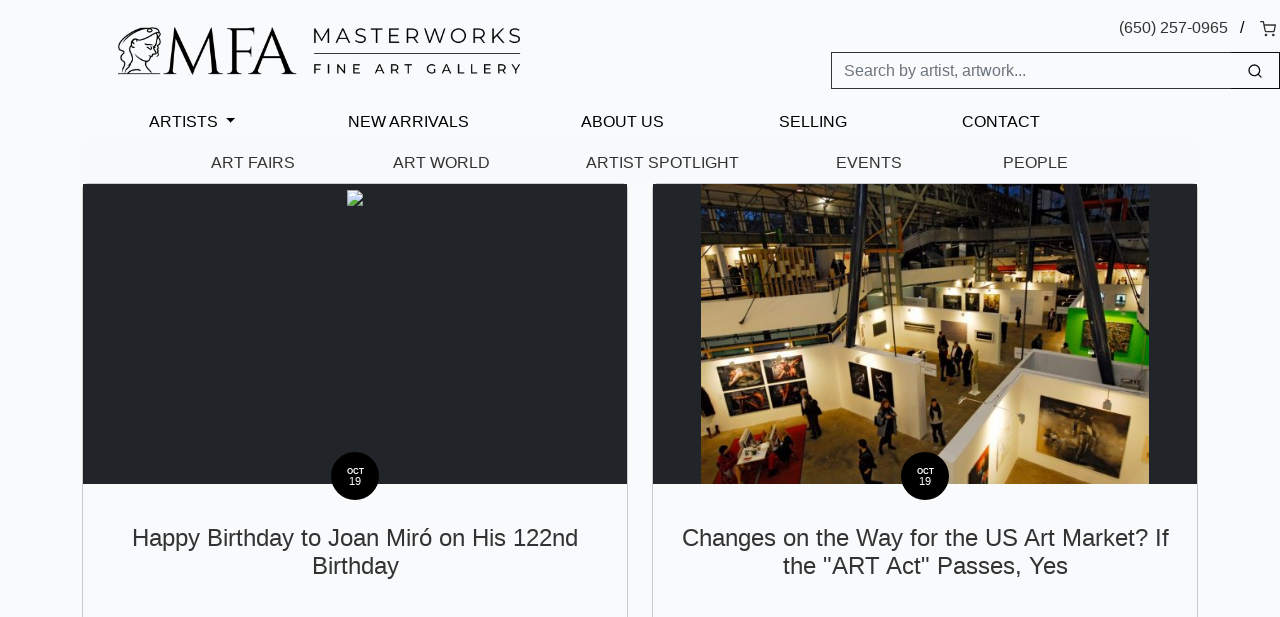

--- FILE ---
content_type: text/html; charset=UTF-8
request_url: https://news.masterworksfineart.com/?page=28
body_size: 6051
content:
<!DOCTYPE html>
<html lang="en">
<head>
    <meta charset="utf-8">
    <meta name="viewport" content="width=device-width, initial-scale=1, shrink-to-fit=no">
    <meta name="description" content="Stay up-to-date on the relevant fine art news of the largest artists on the market.">
    <meta name="robots" content="">
    <meta name="author" content="">
    <meta name="csrf-token" content="nS6OgM6GwPV9Z0m8jjBDnjQjgeqC6nPm3tFW1mLK">
<!-- 
<link rel="canonical" href="https://www.masterworksfineart.com/?page=28">
  -->
    <link rel="icon" href="https://www.masterworksfineart.com/favicon-mfa.ico">

    <title>Fine Art News: Shot Marilyns, Picasso&#039;s dove, Ben-Day dots, Joan Miró lithographs value</title>

    <script>
      window.Laravel = {"csrfToken":"nS6OgM6GwPV9Z0m8jjBDnjQjgeqC6nPm3tFW1mLK"};
    </script>

    <link href="//www.masterworksfineart.com/css/app.css?id=20917f1a68074a6a9919d9b875c45e16" rel="stylesheet">
    <link href="//www.masterworksfineart.com/css/main.css?id=bde0108b2bd751d3f2c04f0850509f90" rel="stylesheet">
    <link href="//www.masterworksfineart.com/css/nav/main.css?id=a86aed26e5355cea471133335cd2c958" rel="stylesheet">

    <!-- Google Tag Manager -->
    <script>(function(w,d,s,l,i){w[l]=w[l]||[];w[l].push({'gtm.start':
          new Date().getTime(),event:'gtm.js'});var f=d.getElementsByTagName(s)[0],
        j=d.createElement(s),dl=l!='dataLayer'?'&l='+l:'';j.async=true;j.src=
        'https://www.googletagmanager.com/gtm.js?id='+i+dl;f.parentNode.insertBefore(j,f);
      })(window,document,'script','dataLayer','GTM-TFL94QP');</script>
    <!-- End Google Tag Manager -->

    <script src="https://unpkg.com/feather-icons"></script>
    <script async src="//387605.cctm.xyz/t.js"></script>

    
</head>

<body class="theme-zland theme-main posts-index">

<!-- Google Tag Manager (noscript) -->
<noscript><iframe src="https://www.googletagmanager.com/ns.html?id=GTM-TFL94QP"
                  height="0" width="0" style="display:none;visibility:hidden"></iframe></noscript>
<!-- End Google Tag Manager (noscript) -->
<div class="full-header" style="color: black">
    

    <header class="container-fluid d-none d-lg-block">
    <div class="row g-0">
        <div class="col align-self-center">
            <div class="logo hidden-xs">
                <a href="//www.masterworksfineart.com">
                    <img src="https://images.masterworksfineart.com/design/masterworks-fine-art-logo.png" alt="Masterworks Fine Art Gallery">
                </a>
            </div>
        </div>
        <div class="col align-self-end text-end search-input">
            <div style="line-height: 2em">
                
<!--
		<div style="display: inline-block">220 Hamilton Ave,
                Palo Alto, CA</div>
		&nbsp; / &nbsp;
-->
		
		<div style="display: inline-block">
<a href="tel:650-257-0965">(650) 257-0965</a></div>
                &nbsp; / &nbsp;
                <div style="display: inline-block"><a href="https://shop.masterworksfineart.com/cart" title="Shopping Cart"><i data-feather="shopping-cart" style="font-size: 1rem; height: 1rem"></i></a></div>

                
            </div>


            <form method="get" action="https://www.masterworksfineart.com/search" role="search" class="d-flex float-end actions" style="padding: 0.5em 0 0 0">
		<input type="text" id="search-form" class="form-control" style="width: 40em; width: 25em;border: 1px solid;
    border-right: none;" autocomplete="off" name="q" aria-label="Search" placeholder="Search by artist, artwork...">
                <button type="submit" class="btn btn-default" style="border: 1px solid;
    border-left: none;"><i data-feather="search" title="Search" style="font-size: 1rem; height: 1rem;"></i></button>
            </form>
            
            
            
            
            
            
            
            
            
            <div id="goal-tracker">
                <goal-tracker></goal-tracker>
            </div>
        </div>
    </div>
</header>
<nav class="navbar navbar-expand-lg navbar-dark bg-dark" style="background: transparent !important">
    <div class="container-fluid">
        <a class="navbar-brand d-block d-lg-none" href="//www.masterworksfineart.com">
            <img src="https://images.masterworksfineart.com/design/mfa-logo-mobile.png" alt="Masterworks Fine Art Gallery" style="width: 220px;">
        </a>
        <button class="navbar-toggler" type="button" data-bs-toggle="collapse" data-bs-target="#navbarNav" aria-controls="navbarNav" aria-expanded="false" aria-label="Toggle navigation" style="filter: invert(1)">
            <span class="navbar-toggler-icon"></span>
        </button>
        <div class="collapse navbar-collapse" id="navbarNav">
            <ul class="navbar-nav">



                <li class="nav-item ">
                    <div id="nav-artists"><a href="https://www.masterworksfineart.com/artists">Artists</a></div>
                </li>
                <li class="nav-item">
                    <a class="nav-link" href="//www.masterworksfineart.com/new-art-prints">New Arrivals</a>
                </li>



                <li class="nav-item">
                    <a class="nav-link" href="https://www.masterworksfineart.com/about-us/why-choose-us">About Us</a>
                </li>



                <li class="nav-item">
                    <a class="nav-link" href="https://www.masterworksfineart.com/contact-gallery/how-to-sell-fine-art-you-own">Selling</a>
                </li>
                <li class="nav-item">
                    <a class="nav-link" href="https://www.masterworksfineart.com/contact-gallery">Contact</a>
                </li>
                <li class="nav-item">
                                    </li>
            </ul>
        </div>
    </div>
</nav>

        </div>

<div class="section-breadcrumb" style="background: none !important">
    <div class="container container-breadcrumb">
            </div>
</div>

    <div class="container filters">
        <nav class="navbar navbar-light bg-light">
            <ul class="navbar-nav filters-nav">
            <li class="nav-item ">
            <a href="/art-fairs" class="nav-link">
                Art Fairs
            </a>
        </li>
            <li class="nav-item ">
            <a href="/art-world" class="nav-link">
                Art World
            </a>
        </li>
            <li class="nav-item ">
            <a href="/artist-spotlight" class="nav-link">
                Artist Spotlight
            </a>
        </li>
            <li class="nav-item ">
            <a href="/events" class="nav-link">
                Events
            </a>
        </li>
            <li class="nav-item ">
            <a href="/people" class="nav-link">
                People
            </a>
        </li>
    </ul>
        </nav>
    </div>

                
    <div class="container">
        <div class="row justify-content-center">
                    <div class="col-md-12 col-lg-6 posts posts-medium">
                <div class="card card-md">
                                            <div class="card-image-holder">
                            <a href="https://news.masterworksfineart.com/2017/10/19/happy-birthday-to-joan-miro-on-his-122nd-birthday" class="card-image">
                                <img src="https://images.masterworksfineart.com/joan-miro-4-300x156.jpg" loading="lazy" />
                            </a>
                        </div>
                    
                    <figcaption class="top-dot">
                        <div class="date-stamp">
                            <span class="date-stamp-month">Oct</span>
                            <span class="date-stamp-number">19</span>
                        </div>
                    </figcaption>

                    <figcaption class="teaser">
                        <h3><a href="https://news.masterworksfineart.com/2017/10/19/happy-birthday-to-joan-miro-on-his-122nd-birthday">Happy Birthday to Joan Miró on His 122nd Birthday</a></h3>

                        <p></p>

                        <a href="https://news.masterworksfineart.com/2017/10/19/happy-birthday-to-joan-miro-on-his-122nd-birthday" class="read-more">Read more</a>
                    </figcaption>
                </div>
            </div>
                    <div class="col-md-12 col-lg-6 posts posts-medium">
                <div class="card card-md">
                                            <div class="card-image-holder">
                            <a href="https://news.masterworksfineart.com/2017/10/19/changes-on-the-way-for-the-us-art-market-if-the-art-act-passes-yes" class="card-image">
                                <img src="https://images.masterworksfineart.com/art-market-9-550x368.jpg" loading="lazy" />
                            </a>
                        </div>
                    
                    <figcaption class="top-dot">
                        <div class="date-stamp">
                            <span class="date-stamp-month">Oct</span>
                            <span class="date-stamp-number">19</span>
                        </div>
                    </figcaption>

                    <figcaption class="teaser">
                        <h3><a href="https://news.masterworksfineart.com/2017/10/19/changes-on-the-way-for-the-us-art-market-if-the-art-act-passes-yes">Changes on the Way for the US Art Market? If the &quot;ART Act&quot; Passes, Yes</a></h3>

                        <p></p>

                        <a href="https://news.masterworksfineart.com/2017/10/19/changes-on-the-way-for-the-us-art-market-if-the-art-act-passes-yes" class="read-more">Read more</a>
                    </figcaption>
                </div>
            </div>
            </div>
    <div class="row justify-content-center">
                    <div class="col-md-12 col-lg-6 posts posts-medium">
                <div class="card card-md">
                                            <div class="card-image-holder">
                            <a href="https://news.masterworksfineart.com/2017/10/19/remembering-manet-on-the-anniversary-of-his-passing-april-30" class="card-image">
                                <img src="https://images.masterworksfineart.com/manet1-1-220x300.jpg" loading="lazy" />
                            </a>
                        </div>
                    
                    <figcaption class="top-dot">
                        <div class="date-stamp">
                            <span class="date-stamp-month">Oct</span>
                            <span class="date-stamp-number">19</span>
                        </div>
                    </figcaption>

                    <figcaption class="teaser">
                        <h3><a href="https://news.masterworksfineart.com/2017/10/19/remembering-manet-on-the-anniversary-of-his-passing-april-30">Remembering Manet on the Anniversary of his Passing, April 30</a></h3>

                        <p></p>

                        <a href="https://news.masterworksfineart.com/2017/10/19/remembering-manet-on-the-anniversary-of-his-passing-april-30" class="read-more">Read more</a>
                    </figcaption>
                </div>
            </div>
                    <div class="col-md-12 col-lg-6 posts posts-medium">
                <div class="card card-md">
                                            <div class="card-image-holder">
                            <a href="https://news.masterworksfineart.com/2017/10/19/picasso-breaks-another-art-world-record" class="card-image">
                                <img src="https://images.masterworksfineart.com/pablo-picasso_1773978b-1-3-550x539.jpg" loading="lazy" />
                            </a>
                        </div>
                    
                    <figcaption class="top-dot">
                        <div class="date-stamp">
                            <span class="date-stamp-month">Oct</span>
                            <span class="date-stamp-number">19</span>
                        </div>
                    </figcaption>

                    <figcaption class="teaser">
                        <h3><a href="https://news.masterworksfineart.com/2017/10/19/picasso-breaks-another-art-world-record">Picasso Breaks Another Art World Record</a></h3>

                        <p></p>

                        <a href="https://news.masterworksfineart.com/2017/10/19/picasso-breaks-another-art-world-record" class="read-more">Read more</a>
                    </figcaption>
                </div>
            </div>
            </div>
    </div>

    <div class="container-fluid container-slim container-section container-frontpage-artworks">
        <div class="row justify-content-between container-header">
            <div class="col-md-8">
                <h2 style="line-height: 40px; text-align: left">Latest Art News</h2>
            </div>
                            <div class="col-md-4" style="text-align: right;">
                    <a href="//news.masterworksfineart.com?show_all=true" class="like-h1">View All Fine Art News</a>
                </div>
                    </div>
    </div>

    <div class="related-posts container">
        <div class="row justify-content-center">
                                    <div class="col-12 col-sm-6 col-lg-4 col-xl-3 posts">
            <div class="card">
                <figure>
                    <a href="https://news.masterworksfineart.com/2017/10/19/museum-acquires-rare-picasso-glass-work" class="card-image square-img">
                                                    <img src="https://images.masterworksfineart.com/artist-pablo-picasso-1971-everett-5-444x550.jpg" alt="Museum Acquires Rare Picasso Glass Work" loading="lazy" />
                                            </a>
                    <figcaption class="top-dot">
                        <div class="date-stamp">
                            <span class="date-stamp-month">Oct</span>
                            <span class="date-stamp-number">19</span>
                        </div>
                    </figcaption>
                    <figcaption>
                        <a href="https://news.masterworksfineart.com/2017/10/19/museum-acquires-rare-picasso-glass-work"><span class="post-name">Museum Acquires Rare Picasso Glass Work</span></a>
                    </figcaption>
                </figure>
            </div>
        </div>
                            <div class="col-12 col-sm-6 col-lg-4 col-xl-3 posts">
            <div class="card">
                <figure>
                    <a href="https://news.masterworksfineart.com/2017/10/19/henri-rousseau-a-happy-birthday-may-21" class="card-image square-img">
                                                    <img src="https://images.masterworksfineart.com/henri-rousseau-self-portrait-1-425x550.jpg" alt="Henri Rousseau, A Happy Birthday May 21" loading="lazy" />
                                            </a>
                    <figcaption class="top-dot">
                        <div class="date-stamp">
                            <span class="date-stamp-month">Oct</span>
                            <span class="date-stamp-number">19</span>
                        </div>
                    </figcaption>
                    <figcaption>
                        <a href="https://news.masterworksfineart.com/2017/10/19/henri-rousseau-a-happy-birthday-may-21"><span class="post-name">Henri Rousseau, A Happy Birthday May 21</span></a>
                    </figcaption>
                </figure>
            </div>
        </div>
                            <div class="col-12 col-sm-6 col-lg-4 col-xl-3 posts">
            <div class="card">
                <figure>
                    <a href="https://news.masterworksfineart.com/2017/10/19/a-happy-birthday-to-mary-cassatt-may-25" class="card-image square-img">
                                                    <img src="https://images.masterworksfineart.com/cassatt_photo-2-422x550.jpg" alt="A Happy Birthday to Mary Cassatt, May 25" loading="lazy" />
                                            </a>
                    <figcaption class="top-dot">
                        <div class="date-stamp">
                            <span class="date-stamp-month">Oct</span>
                            <span class="date-stamp-number">19</span>
                        </div>
                    </figcaption>
                    <figcaption>
                        <a href="https://news.masterworksfineart.com/2017/10/19/a-happy-birthday-to-mary-cassatt-may-25"><span class="post-name">A Happy Birthday to Mary Cassatt, May 25</span></a>
                    </figcaption>
                </figure>
            </div>
        </div>
                            <div class="col-12 col-sm-6 col-lg-4 col-xl-3 posts">
            <div class="card">
                <figure>
                    <a href="https://news.masterworksfineart.com/2017/10/19/the-man-the-myth-picasso" class="card-image square-img">
                                                    <img src="https://images.masterworksfineart.com/screen-shot-2012-05-04-at-8-58-45-am-1-550x398.png" alt="The Man, The Myth, Picasso" loading="lazy" />
                                            </a>
                    <figcaption class="top-dot">
                        <div class="date-stamp">
                            <span class="date-stamp-month">Oct</span>
                            <span class="date-stamp-number">19</span>
                        </div>
                    </figcaption>
                    <figcaption>
                        <a href="https://news.masterworksfineart.com/2017/10/19/the-man-the-myth-picasso"><span class="post-name">The Man, The Myth, Picasso</span></a>
                    </figcaption>
                </figure>
            </div>
        </div>
                            <div class="col-12 col-sm-6 col-lg-4 col-xl-3 posts">
            <div class="card">
                <figure>
                    <a href="https://news.masterworksfineart.com/2017/10/19/giacometti-sets-mark-on-market" class="card-image square-img">
                                                    <img src="https://images.masterworksfineart.com/giacometti6-1-199x300.jpg" alt="Giacometti Sets Mark on Market" loading="lazy" />
                                            </a>
                    <figcaption class="top-dot">
                        <div class="date-stamp">
                            <span class="date-stamp-month">Oct</span>
                            <span class="date-stamp-number">19</span>
                        </div>
                    </figcaption>
                    <figcaption>
                        <a href="https://news.masterworksfineart.com/2017/10/19/giacometti-sets-mark-on-market"><span class="post-name">Giacometti Sets Mark on Market</span></a>
                    </figcaption>
                </figure>
            </div>
        </div>
                            <div class="col-12 col-sm-6 col-lg-4 col-xl-3 posts">
            <div class="card">
                <figure>
                    <a href="https://news.masterworksfineart.com/2017/10/19/rare-picassos-to-come-onto-the-market" class="card-image square-img">
                                                    <div class="zoom">
                                <img src="https://images.masterworksfineart.com/design/not_available.png" alt="No image available" />
                            </div>
                                            </a>
                    <figcaption class="top-dot">
                        <div class="date-stamp">
                            <span class="date-stamp-month">Oct</span>
                            <span class="date-stamp-number">19</span>
                        </div>
                    </figcaption>
                    <figcaption>
                        <a href="https://news.masterworksfineart.com/2017/10/19/rare-picassos-to-come-onto-the-market"><span class="post-name">Rare Picasso’s to come onto the Market</span></a>
                    </figcaption>
                </figure>
            </div>
        </div>
                            <div class="col-12 col-sm-6 col-lg-4 col-xl-3 posts">
            <div class="card">
                <figure>
                    <a href="https://news.masterworksfineart.com/2017/10/19/louvre-is-most-visited-museum-once-again" class="card-image square-img">
                                                    <div class="zoom">
                                <img src="https://images.masterworksfineart.com/design/not_available.png" alt="No image available" />
                            </div>
                                            </a>
                    <figcaption class="top-dot">
                        <div class="date-stamp">
                            <span class="date-stamp-month">Oct</span>
                            <span class="date-stamp-number">19</span>
                        </div>
                    </figcaption>
                    <figcaption>
                        <a href="https://news.masterworksfineart.com/2017/10/19/louvre-is-most-visited-museum-once-again"><span class="post-name">Louvre is Most Visited Museum Once Again</span></a>
                    </figcaption>
                </figure>
            </div>
        </div>
                            <div class="col-12 col-sm-6 col-lg-4 col-xl-3 posts">
            <div class="card">
                <figure>
                    <a href="https://news.masterworksfineart.com/2017/10/19/naples-art-antique-and-jewelry-show-2015" class="card-image square-img">
                                                    <img src="https://images.masterworksfineart.com/naples-art-show-2015-1-550x212.jpg" alt="Naples Art, Antique and Jewelry Show 2015" loading="lazy" />
                                            </a>
                    <figcaption class="top-dot">
                        <div class="date-stamp">
                            <span class="date-stamp-month">Oct</span>
                            <span class="date-stamp-number">19</span>
                        </div>
                    </figcaption>
                    <figcaption>
                        <a href="https://news.masterworksfineart.com/2017/10/19/naples-art-antique-and-jewelry-show-2015"><span class="post-name">Naples Art, Antique and Jewelry Show 2015</span></a>
                    </figcaption>
                </figure>
            </div>
        </div>
                            <div class="col-12 col-sm-6 col-lg-4 col-xl-3 posts">
            <div class="card">
                <figure>
                    <a href="https://news.masterworksfineart.com/2017/10/19/americas-artist-norman-rockwell-happy-birthday" class="card-image square-img">
                                                    <div class="zoom">
                                <img src="https://images.masterworksfineart.com/design/not_available.png" alt="No image available" />
                            </div>
                                            </a>
                    <figcaption class="top-dot">
                        <div class="date-stamp">
                            <span class="date-stamp-month">Oct</span>
                            <span class="date-stamp-number">19</span>
                        </div>
                    </figcaption>
                    <figcaption>
                        <a href="https://news.masterworksfineart.com/2017/10/19/americas-artist-norman-rockwell-happy-birthday"><span class="post-name">America&#039;s Artist: Norman Rockwell Happy Birthday!</span></a>
                    </figcaption>
                </figure>
            </div>
        </div>
                            <div class="col-12 col-sm-6 col-lg-4 col-xl-3 posts">
            <div class="card">
                <figure>
                    <a href="https://news.masterworksfineart.com/2017/10/19/palm-beach-art-antiques-and-jewelry-show-2015" class="card-image square-img">
                                                    <img src="https://images.masterworksfineart.com/palm-beach-art-show-2015-1-550x212.jpg" alt="Palm Beach Art, Antiques and Jewelry Show 2015" loading="lazy" />
                                            </a>
                    <figcaption class="top-dot">
                        <div class="date-stamp">
                            <span class="date-stamp-month">Oct</span>
                            <span class="date-stamp-number">19</span>
                        </div>
                    </figcaption>
                    <figcaption>
                        <a href="https://news.masterworksfineart.com/2017/10/19/palm-beach-art-antiques-and-jewelry-show-2015"><span class="post-name">Palm Beach Art, Antiques and Jewelry Show 2015</span></a>
                    </figcaption>
                </figure>
            </div>
        </div>
                            <div class="col-12 col-sm-6 col-lg-4 col-xl-3 posts">
            <div class="card">
                <figure>
                    <a href="https://news.masterworksfineart.com/2017/10/19/michelangelo-540-years-of-inspiration" class="card-image square-img">
                                                    <img src="https://images.masterworksfineart.com/michelangelo_david_head2-1-550x375.jpg" alt="Michelangelo, 540 years of Inspiration" loading="lazy" />
                                            </a>
                    <figcaption class="top-dot">
                        <div class="date-stamp">
                            <span class="date-stamp-month">Oct</span>
                            <span class="date-stamp-number">19</span>
                        </div>
                    </figcaption>
                    <figcaption>
                        <a href="https://news.masterworksfineart.com/2017/10/19/michelangelo-540-years-of-inspiration"><span class="post-name">Michelangelo, 540 years of Inspiration</span></a>
                    </figcaption>
                </figure>
            </div>
        </div>
            </div>
    </div>

    <div class="related-posts container">
                    <nav class="d-flex justify-items-center justify-content-between">
        <div class="d-flex justify-content-between flex-fill d-sm-none">
            <ul class="pagination">
                
                                    <li class="page-item">
                        <a class="page-link" href="https://news.masterworksfineart.com?page=27" rel="prev">&laquo; Previous</a>
                    </li>
                
                
                                    <li class="page-item">
                        <a class="page-link" href="https://news.masterworksfineart.com?page=29" rel="next">Next &raquo;</a>
                    </li>
                            </ul>
        </div>

        <div class="d-none flex-sm-fill d-sm-flex align-items-sm-center justify-content-sm-between">
            <div>
                <p class="small text-muted">
                    Showing
                    <span class="font-medium">406</span>
                    to
                    <span class="font-medium">420</span>
                    of
                    <span class="font-medium">567</span>
                    results
                </p>
            </div>

            <div>
                <ul class="pagination">
                    
                                            <li class="page-item">
                            <a class="page-link" href="https://news.masterworksfineart.com?page=27" rel="prev" aria-label="&laquo; Previous">&laquo; Previous</a>
                        </li>
                    
                    
		                            
                        
                        
                        			                                                                    <li class="page-item"><a class="page-link" href="https://news.masterworksfineart.com?page=1">1</a></li>
                                                                                                                                <li class="page-item"><a class="page-link" href="https://news.masterworksfineart.com?page=2">2</a></li>
                                                                                                                                
                                                    <li class="page-item disabled" aria-disabled="true"><span class="page-link">...</span></li>
                        
                        
                                                                    
                        
                        
                        			                                                                    <li class="page-item"><a class="page-link" href="https://news.masterworksfineart.com?page=25">25</a></li>
                                                                                                                                <li class="page-item"><a class="page-link" href="https://news.masterworksfineart.com?page=26">26</a></li>
                                                                                                                                <li class="page-item"><a class="page-link" href="https://news.masterworksfineart.com?page=27">27</a></li>
                                                                                                                                <li class="page-item active" aria-current="page"><span class="page-link">28</span></li>
                                                                                                                                <li class="page-item"><a class="page-link" href="https://news.masterworksfineart.com?page=29">29</a></li>
                                                                                                                                <li class="page-item"><a class="page-link" href="https://news.masterworksfineart.com?page=30">30</a></li>
                                                                                                                                <li class="page-item"><a class="page-link" href="https://news.masterworksfineart.com?page=31">31</a></li>
                                                                                                                                
                                                    <li class="page-item disabled" aria-disabled="true"><span class="page-link">...</span></li>
                        
                        
                                                                    
                        
                        
                        			                                                                    <li class="page-item"><a class="page-link" href="https://news.masterworksfineart.com?page=37">37</a></li>
                                                                                                                                <li class="page-item"><a class="page-link" href="https://news.masterworksfineart.com?page=38">38</a></li>
                                                                                                        
                    
                                            <li class="page-item">
                            <a class="page-link" href="https://news.masterworksfineart.com?page=29" rel="next" aria-label="Next &raquo;">Next &raquo;</a>
                        </li>
                                    </ul>
            </div>
        </div>
    </nav>

            </div>

    <div class="container mt-4 mb-4">
        <h3>Featured Art News</h3>
    </div>

    <div class="related-posts container">
        <div class="row justify-content-center">
                                    <div class="col-12 col-sm-6 col-lg-4 col-xl-3 posts">
            <div class="card">
                <figure>
                    <a href="https://news.masterworksfineart.com/2017/10/19/dreamworks-animated-movie-home-shows-some-love-for-van-gogh" class="card-image square-img">
                                                    <img src="https://images.masterworksfineart.com/dreamworks-home-1-371x550.jpg" alt="DreamWorks Animated Movie ‘Home’ Shows Some Love for Van Gogh" loading="lazy" />
                                            </a>
                    <figcaption class="top-dot">
                        <div class="date-stamp">
                            <span class="date-stamp-month">Oct</span>
                            <span class="date-stamp-number">19</span>
                        </div>
                    </figcaption>
                    <figcaption>
                        <a href="https://news.masterworksfineart.com/2017/10/19/dreamworks-animated-movie-home-shows-some-love-for-van-gogh"><span class="post-name">DreamWorks Animated Movie ‘Home’ Shows Some Love for Van Gogh</span></a>
                    </figcaption>
                </figure>
            </div>
        </div>
                            <div class="col-12 col-sm-6 col-lg-4 col-xl-3 posts">
            <div class="card">
                <figure>
                    <a href="https://news.masterworksfineart.com/2017/10/19/the-man-the-myth-picasso" class="card-image square-img">
                                                    <img src="https://images.masterworksfineart.com/screen-shot-2012-05-04-at-8-58-45-am-1-550x398.png" alt="The Man, The Myth, Picasso" loading="lazy" />
                                            </a>
                    <figcaption class="top-dot">
                        <div class="date-stamp">
                            <span class="date-stamp-month">Oct</span>
                            <span class="date-stamp-number">19</span>
                        </div>
                    </figcaption>
                    <figcaption>
                        <a href="https://news.masterworksfineart.com/2017/10/19/the-man-the-myth-picasso"><span class="post-name">The Man, The Myth, Picasso</span></a>
                    </figcaption>
                </figure>
            </div>
        </div>
                            <div class="col-12 col-sm-6 col-lg-4 col-xl-3 posts">
            <div class="card">
                <figure>
                    <a href="https://news.masterworksfineart.com/2017/10/19/the-controversy-of-the-rothschild-rembrandts" class="card-image square-img">
                                                    <img src="https://images.masterworksfineart.com/controversy-of-Rothschild-rembrandts-1-300x206.png" alt="The Controversy of the Rothschild Rembrandts" loading="lazy" />
                                            </a>
                    <figcaption class="top-dot">
                        <div class="date-stamp">
                            <span class="date-stamp-month">Oct</span>
                            <span class="date-stamp-number">19</span>
                        </div>
                    </figcaption>
                    <figcaption>
                        <a href="https://news.masterworksfineart.com/2017/10/19/the-controversy-of-the-rothschild-rembrandts"><span class="post-name">The Controversy of the Rothschild Rembrandts</span></a>
                    </figcaption>
                </figure>
            </div>
        </div>
                            <div class="col-12 col-sm-6 col-lg-4 col-xl-3 posts">
            <div class="card">
                <figure>
                    <a href="https://news.masterworksfineart.com/2017/10/19/warhol-museum-not-coming-to-new-york-after-all" class="card-image square-img">
                                                    <img src="https://images.masterworksfineart.com/andy-warhol-museum6-1-300x236.jpg" alt="Warhol Museum Not Coming to New York After All" loading="lazy" />
                                            </a>
                    <figcaption class="top-dot">
                        <div class="date-stamp">
                            <span class="date-stamp-month">Oct</span>
                            <span class="date-stamp-number">19</span>
                        </div>
                    </figcaption>
                    <figcaption>
                        <a href="https://news.masterworksfineart.com/2017/10/19/warhol-museum-not-coming-to-new-york-after-all"><span class="post-name">Warhol Museum Not Coming to New York After All</span></a>
                    </figcaption>
                </figure>
            </div>
        </div>
                            <div class="col-12 col-sm-6 col-lg-4 col-xl-3 posts">
            <div class="card">
                <figure>
                    <a href="https://news.masterworksfineart.com/2017/10/19/art-and-medicine-teaching-about-illness-through-art" class="card-image square-img">
                                                    <img src="https://images.masterworksfineart.com/nubrising-1-2-363x550.jpg" alt="Art and Medicine: Teaching about illness through art" loading="lazy" />
                                            </a>
                    <figcaption class="top-dot">
                        <div class="date-stamp">
                            <span class="date-stamp-month">Oct</span>
                            <span class="date-stamp-number">19</span>
                        </div>
                    </figcaption>
                    <figcaption>
                        <a href="https://news.masterworksfineart.com/2017/10/19/art-and-medicine-teaching-about-illness-through-art"><span class="post-name">Art and Medicine: Teaching about illness through art</span></a>
                    </figcaption>
                </figure>
            </div>
        </div>
                            <div class="col-12 col-sm-6 col-lg-4 col-xl-3 posts">
            <div class="card">
                <figure>
                    <a href="https://news.masterworksfineart.com/2017/10/19/happy-birthday-raphael" class="card-image square-img">
                                                    <img src="https://images.masterworksfineart.com/raphael-1-550x550.jpg" alt="Happy Birthday Raphael!" loading="lazy" />
                                            </a>
                    <figcaption class="top-dot">
                        <div class="date-stamp">
                            <span class="date-stamp-month">Oct</span>
                            <span class="date-stamp-number">19</span>
                        </div>
                    </figcaption>
                    <figcaption>
                        <a href="https://news.masterworksfineart.com/2017/10/19/happy-birthday-raphael"><span class="post-name">Happy Birthday Raphael!</span></a>
                    </figcaption>
                </figure>
            </div>
        </div>
                            <div class="col-12 col-sm-6 col-lg-4 col-xl-3 posts">
            <div class="card">
                <figure>
                    <a href="https://news.masterworksfineart.com/2017/10/19/music-festivals-and-art" class="card-image square-img">
                                                    <img src="https://images.masterworksfineart.com/Coachella-music-festivals-and-art-1-550x308.jpg" alt="Music Festivals and Art" loading="lazy" />
                                            </a>
                    <figcaption class="top-dot">
                        <div class="date-stamp">
                            <span class="date-stamp-month">Oct</span>
                            <span class="date-stamp-number">19</span>
                        </div>
                    </figcaption>
                    <figcaption>
                        <a href="https://news.masterworksfineart.com/2017/10/19/music-festivals-and-art"><span class="post-name">Music Festivals and Art</span></a>
                    </figcaption>
                </figure>
            </div>
        </div>
                            <div class="col-12 col-sm-6 col-lg-4 col-xl-3 posts">
            <div class="card">
                <figure>
                    <a href="https://news.masterworksfineart.com/2017/10/19/gerhard-richter-how-living-artists-impact-their-legacy" class="card-image square-img">
                                                    <img src="https://images.masterworksfineart.com/gerhard-richter-2-550x349.jpg" alt="Gerhard Richter: How Living Artists Impact Their Legacy" loading="lazy" />
                                            </a>
                    <figcaption class="top-dot">
                        <div class="date-stamp">
                            <span class="date-stamp-month">Oct</span>
                            <span class="date-stamp-number">19</span>
                        </div>
                    </figcaption>
                    <figcaption>
                        <a href="https://news.masterworksfineart.com/2017/10/19/gerhard-richter-how-living-artists-impact-their-legacy"><span class="post-name">Gerhard Richter: How Living Artists Impact Their Legacy</span></a>
                    </figcaption>
                </figure>
            </div>
        </div>
                            <div class="col-12 col-sm-6 col-lg-4 col-xl-3 posts">
            <div class="card">
                <figure>
                    <a href="https://news.masterworksfineart.com/2017/10/19/happy-birthday-to-joan-miro-on-his-122nd-birthday" class="card-image square-img">
                                                    <img src="https://images.masterworksfineart.com/joan-miro-4-300x156.jpg" alt="Happy Birthday to Joan Miró on His 122nd Birthday" loading="lazy" />
                                            </a>
                    <figcaption class="top-dot">
                        <div class="date-stamp">
                            <span class="date-stamp-month">Oct</span>
                            <span class="date-stamp-number">19</span>
                        </div>
                    </figcaption>
                    <figcaption>
                        <a href="https://news.masterworksfineart.com/2017/10/19/happy-birthday-to-joan-miro-on-his-122nd-birthday"><span class="post-name">Happy Birthday to Joan Miró on His 122nd Birthday</span></a>
                    </figcaption>
                </figure>
            </div>
        </div>
                            <div class="col-12 col-sm-6 col-lg-4 col-xl-3 posts">
            <div class="card">
                <figure>
                    <a href="https://news.masterworksfineart.com/2017/10/19/banksy-mural-granted-historical-protection" class="card-image square-img">
                                                    <img src="https://images.masterworksfineart.com/Banksy-Spy-Booth-vandalized-1-1-1-550x309.jpg" alt="Banksy Mural Granted Historical Protection" loading="lazy" />
                                            </a>
                    <figcaption class="top-dot">
                        <div class="date-stamp">
                            <span class="date-stamp-month">Oct</span>
                            <span class="date-stamp-number">19</span>
                        </div>
                    </figcaption>
                    <figcaption>
                        <a href="https://news.masterworksfineart.com/2017/10/19/banksy-mural-granted-historical-protection"><span class="post-name">Banksy Mural Granted Historical Protection</span></a>
                    </figcaption>
                </figure>
            </div>
        </div>
                            <div class="col-12 col-sm-6 col-lg-4 col-xl-3 posts">
            <div class="card">
                <figure>
                    <a href="https://news.masterworksfineart.com/2017/10/19/remembering-manet-on-the-anniversary-of-his-passing-april-30" class="card-image square-img">
                                                    <img src="https://images.masterworksfineart.com/manet1-1-220x300.jpg" alt="Remembering Manet on the Anniversary of his Passing, April 30" loading="lazy" />
                                            </a>
                    <figcaption class="top-dot">
                        <div class="date-stamp">
                            <span class="date-stamp-month">Oct</span>
                            <span class="date-stamp-number">19</span>
                        </div>
                    </figcaption>
                    <figcaption>
                        <a href="https://news.masterworksfineart.com/2017/10/19/remembering-manet-on-the-anniversary-of-his-passing-april-30"><span class="post-name">Remembering Manet on the Anniversary of his Passing, April 30</span></a>
                    </figcaption>
                </figure>
            </div>
        </div>
                            <div class="col-12 col-sm-6 col-lg-4 col-xl-3 posts">
            <div class="card">
                <figure>
                    <a href="https://news.masterworksfineart.com/2017/10/19/understanding-pablo-picasso-ceramic-plaques" class="card-image square-img">
                                                    <img src="https://images.masterworksfineart.com/product/service-poisson-plate-fish-service-plate-1947-a-r-23/plate8-548x550.jpg" alt="Understanding Pablo Picasso Ceramics" loading="lazy" />
                                            </a>
                    <figcaption class="top-dot">
                        <div class="date-stamp">
                            <span class="date-stamp-month">Oct</span>
                            <span class="date-stamp-number">19</span>
                        </div>
                    </figcaption>
                    <figcaption>
                        <a href="https://news.masterworksfineart.com/2017/10/19/understanding-pablo-picasso-ceramic-plaques"><span class="post-name">Understanding Pablo Picasso Ceramics</span></a>
                    </figcaption>
                </figure>
            </div>
        </div>
                            <div class="col-12 col-sm-6 col-lg-4 col-xl-3 posts">
            <div class="card">
                <figure>
                    <a href="https://news.masterworksfineart.com/2017/10/19/another-picasso-gift-confiscated" class="card-image square-img">
                                                    <img src="https://images.masterworksfineart.com/picassos-electrician-3-550x343.jpg" alt="Another Picasso “Gift” Confiscated" loading="lazy" />
                                            </a>
                    <figcaption class="top-dot">
                        <div class="date-stamp">
                            <span class="date-stamp-month">Oct</span>
                            <span class="date-stamp-number">19</span>
                        </div>
                    </figcaption>
                    <figcaption>
                        <a href="https://news.masterworksfineart.com/2017/10/19/another-picasso-gift-confiscated"><span class="post-name">Another Picasso “Gift” Confiscated</span></a>
                    </figcaption>
                </figure>
            </div>
        </div>
                            <div class="col-12 col-sm-6 col-lg-4 col-xl-3 posts">
            <div class="card">
                <figure>
                    <a href="https://news.masterworksfineart.com/2017/10/19/louvre-is-most-visited-museum-once-again" class="card-image square-img">
                                                    <div class="zoom">
                                <img src="https://images.masterworksfineart.com/design/not_available.png" alt="No image available" />
                            </div>
                                            </a>
                    <figcaption class="top-dot">
                        <div class="date-stamp">
                            <span class="date-stamp-month">Oct</span>
                            <span class="date-stamp-number">19</span>
                        </div>
                    </figcaption>
                    <figcaption>
                        <a href="https://news.masterworksfineart.com/2017/10/19/louvre-is-most-visited-museum-once-again"><span class="post-name">Louvre is Most Visited Museum Once Again</span></a>
                    </figcaption>
                </figure>
            </div>
        </div>
                            <div class="col-12 col-sm-6 col-lg-4 col-xl-3 posts">
            <div class="card">
                <figure>
                    <a href="https://news.masterworksfineart.com/2017/10/19/naples-art-antique-and-jewelry-show-2015" class="card-image square-img">
                                                    <img src="https://images.masterworksfineart.com/naples-art-show-2015-1-550x212.jpg" alt="Naples Art, Antique and Jewelry Show 2015" loading="lazy" />
                                            </a>
                    <figcaption class="top-dot">
                        <div class="date-stamp">
                            <span class="date-stamp-month">Oct</span>
                            <span class="date-stamp-number">19</span>
                        </div>
                    </figcaption>
                    <figcaption>
                        <a href="https://news.masterworksfineart.com/2017/10/19/naples-art-antique-and-jewelry-show-2015"><span class="post-name">Naples Art, Antique and Jewelry Show 2015</span></a>
                    </figcaption>
                </figure>
            </div>
        </div>
            </div>
    </div>

    <div class="related-posts container">
        <div class="row">
            <div class="col">
                <p>Along with current art world news, we have extensive fine art educational resources:</p>
                <ul>
                    <li><b><a href="https://news.masterworksfineart.com/2021/01/20/printmaking-techniques-defined-and-explained-in-plain-english">Printmaking Techniques</a></b></li>
                </ul>
            </div>
        </div>
    </div>

<script>window.isMobile = false;</script><div class="navbar-dark bg-dark">
    <footer class="container">
        <div class="row">
            <div class="col-6 col-md-4">
                <p>Explore the Fine Art Gallery</p>
                <ul class="list-unstyled">
                    <li><a href="//www.masterworksfineart.com">Home</a></li>
                    <li><a href="https://www.masterworksfineart.com/artists">Artists Represented</a></li>
                    <li><a href="https://www.masterworksfineart.com/fine-art-artists">Artists' Genres and Series</a></li>
                    <li><a href="https://www.masterworksfineart.com/artists/pablo-picasso/owls">Pablo Picasso Owls</a></li>
                    <li><a href="https://www.masterworksfineart.com/artists/pablo-picasso/ceramics">Pablo Picasso Ceramics</a></li>
                    <li><a href="https://www.masterworksfineart.com/artists/joan-miro/lithographs">Joan Miró Lithographs</a></li>

		    <li><a href="https://www.masterworksfineart.com/bio">Biographies</a></li>
                    <li><a href="https://www.masterworksfineart.com/about-us">About the Gallery</a></li>
                    <li><a href="https://www.masterworksfineart.com/contact-gallery">Contact Us!</a></li>
                    <li><a href="https://shop.masterworksfineart.com/cart">Shopping Cart <span class="glyphicon glyphicon-shopping-cart"></span></a></li>
                    <li><a href="https://www.masterworksfineart.com/contact-gallery/how-to-sell-fine-art-you-own">Sell Your Fine Art</a></li>
                    <li><a href="https://news.masterworksfineart.com">Art News</a></li>
                    <!-- <li><a href="https://news.masterworksfineart.com/2021/01/20/printmaking-techniques-defined-and-explained-in-plain-english">Tools for Art Collecting</a></li> -->
                    <li><a href="https://www.masterworksfineart.com/about-us/fine-art-gallery-careers">Careers</a></li>
                    <li><a href="https://www.masterworksfineart.com/about-us/press">Press</a></li>
                    <li><a href="https://www.masterworksfineart.com/privacy-policy">Privacy Policy</a></li>
                    <li><a href="https://mx.masterworksfineart.com">Galería de Bellas Artes Masterworks en español</a></li>
                    <li><a href="https://fr.masterworksfineart.com">Masterworks Fine Art Gallery (FR)</a></li>
                    <li><a href="https://nl.masterworksfineart.com">Masterworks Fine Art Gallery (NL)</a></li>
                    <li><a href="https://warholfineart.com">Warhol Fine Art</a></li>
                </ul>
            </div>
            <div class="col-6 col-md-4">
                <p>Our Customer Service</p>
                <ul class="list-unstyled">
                    <li><a href="https://www.masterworksfineart.com/about-us">Why Buy From Us</a></li>
		    <li><a href="https://www.masterworksfineart.com/about-us#always-there">Always there for you</a></li>
                    <li><a href="https://www.masterworksfineart.com/about-us#certificate-of-authenticity">The Certificate of Authenticity</a></li>
                    <li><a href="https://www.masterworksfineart.com/about-us#historical-docs">Historical Documentation</a></li>
                    <li><a href="https://www.masterworksfineart.com/about-us#guanrantee">100% Moneyback Guarantee</a></li>
                    <li><a href="https://www.masterworksfineart.com/about-us#framing">Museum-Archival Framing</a></li>
                    <li><a href="https://www.masterworksfineart.com/about-us#pricing">Our Competitive Pricing</a></li>
                    <li><a href="https://www.masterworksfineart.com/about-us#payments">Easy Payments</a></li>
                    <li><a href="https://www.masterworksfineart.com/about-us#packing-insurance">Packaging and Insurance</a></li>
                    <li><a href="https://www.masterworksfineart.com/about-us#appraisal">Free Annual Appraisal!</a></li>
                </ul>
            </div>
            <div class="col-12 col-md-4">
                <div id="newsletter-signup">
                </div>
                <p>Let's Get Social</p>
                <ul class="list-unstyled">
                    <li style="display: inline-block"><a href="https://www.facebook.com/masterworksfineartgallery" target="_blank" rel="noopener"><img src="https://images.masterworksfineart.com/design/fb-icon.png" alt="Visit us on Facebook" style="filter: invert(1)" /></a></li>
                    <li style="display: inline-block"><a href="https://www.instagram.com/masterworksfineart/" target="_blank" rel="noopener"><img src="https://images.masterworksfineart.com/design/ig-icon.png" alt="Visit us on Instagram" style="filter: invert(1)" /></a></li>
                </ul>
                <p>Contact Us</p>
                <ul class="list-unstyled">
                    <li>
                        <a href="https://www.masterworksfineart.com/contact-gallery"><span class="glyphicon glyphicon-question-sign"></span> What do you think of our gallery?</a>
                    </li>
                    <li><a href="mailto:info@masterworksfineart.com">info@masterworksfineart.com</a></li>
                    <li><a href="tel:650-257-0965">650-257-0965</a></li>
                    <li><a href="https://goo.gl/maps/pyoTtMEMaWhGVmn78" target="_blank" rel="noopener">
                            Masterworks Fine Art Gallery<br />
                            220 Hamilton Ave, Palo Alto CA 94301 USA<br />
                            
                        </a>
                        <br /><br />
                        <span>
                            Office:<br />
                            13470 Campus Drive<br />
                            Oakland Hills, California USA 94619<br />
                        </span>
                    </li>
                </ul>
            </div>
        </div>
        <div class="mt-4">
            <p class="text-muted text-center">
                &copy; Masterworks Fine Art Gallery. All rights reserved. <a href="https://www.masterworksfineart.com/privacy-policy">Privacy Policy</a>. Our gallery is located in Silicon Valley's Palo Alto of the <b>San Francisco</b> Bay Area, California, USA.
            </p>
        </div>
    </footer>
</div>


<script src="//www.masterworksfineart.com/js/app.js?id=01ac003e33f76bcc9abbe1b0ca92ef51" async></script>

<!-- Default Statcounter code -->
    <script type="text/javascript">
      var sc_project=3759295;
      var sc_invisible=1;
      var sc_security="ab715bd5";
    </script>
    <script type="text/javascript"
            src="https://www.statcounter.com/counter/counter.js"
            async></script>
    <noscript><div class="statcounter"><a title="Sell fine art online"
                                          href="https://statcounter.com/" target="_blank"><img
                        class="statcounter"
                        src="https://c.statcounter.com/3759295/0/ab715bd5/1/"
                        alt="Sell fine art online"
                        referrerPolicy="no-referrer-when-downgrade"></a></div></noscript>
    <!-- End of Statcounter Code -->
<script>
  feather.replace()
</script>
</body>
</html>


--- FILE ---
content_type: text/css
request_url: https://www.masterworksfineart.com/css/main.css?id=bde0108b2bd751d3f2c04f0850509f90
body_size: 3207
content:
.welcome-message{font-family:Arial,sans-serif;letter-spacing:.1px;text-align:center}.welcome-message a{color:#fff;line-height:2.3em}.post-content .wp-block-image figure img,.post-content figure.wp-block-image img,.post-content p img{height:auto!important;max-width:100%!important}body{text-rendering:optimizeLegibility;-webkit-font-smoothing:antialiased;color:#333;font-family:Georgia,Helvetica,sans-serif}h1{font-size:2em;text-align:center}.like-h1,h1{font-weight:400}.like-h1{font-size:1em;line-height:40px;margin-bottom:.5rem;text-decoration:underline}@media (max-width:640px){.container-fluid.container-slim.container-section{margin-bottom:1em!important;margin-top:1em!important}h1{font-size:1.5em;letter-spacing:-1px;line-height:29px;text-align:center}}h3{font-size:1.5em;font-weight:400;text-align:center}a{color:#333;text-decoration:none}p a{text-decoration:underline}blockquote{border-left:5px solid hsla(0,0%,100%,.84);font-size:1.5em;padding:.75rem 1.5rem}blockquote cite{font-size:.75em}body.posts-show .post-content blockquote{font-size:1.2em}body.persons-show .post-content-section{word-break:break-word}body.persons-show .post-content-section img{height:auto;max-width:90%}footer{font-family:Arial,sans-serif;padding-bottom:1.5rem;padding-top:1.5rem}footer,footer a{color:hsla(0,0%,100%,.85)}footer a:hover,footer:hover{color:#fff}.container-fluid.container-showcaser{padding:0}@media (min-width:1200px){.container-fluid.container-slim{max-width:1400px}}.container-fluid.container-slim.container-section{margin-bottom:2em;margin-top:2em}.container-fluid.container-slim.container-section .container-header{margin-bottom:2em}nav.breadcrumb{min-height:2em}.artist-featured{margin:.25em;position:relative}.artist-featured .artist-featured-name>a{background:linear-gradient(0deg,rgba(0,0,0,.7),transparent 100%);bottom:0;color:#f8fafc;padding-top:9em;position:absolute;width:100%}.artist-featured .artist-featured-name>a>h3{margin:1em;text-align:left}.outer-card.unlimited-card{border:1px solid #eee}.card{background-color:transparent;border:none;padding-bottom:1.5rem;text-align:center}.card p{text-align:left}.card.card-md{border:1px solid #ccc}.card figcaption{margin-top:1.5rem;overflow:hidden}.card figcaption .artist-alias{text-transform:uppercase}.card figcaption .artwork-sku{display:block}.card figcaption.teaser{padding:0 1em}.card figcaption.teaser h3{height:3.75em;overflow:hidden}.card figcaption.teaser p{min-height:6em}.card .card-image-holder{background-color:#212529}.card .card-image{display:block;height:250px;margin:0 auto;max-height:70vh;max-width:550px;min-height:250px}.card .card-image img:hover{margin-top:-1.25em;transition-delay:75ms;transition-duration:.3s;transition-property:margin-top}@media (min-width:576px){.card .card-image{height:350px}}@media (min-width:720px){.card .card-image{height:400px}}@media (min-width:992px){.card .card-image{height:350px}}@media (min-width:1200px){.card .card-image{height:300px}}@media (min-width:1400px){.card .card-image{height:425px;line-height:425px}}.card .card-image img{max-height:100%;max-width:100%}.card .card-image.square-img{height:0;overflow:hidden;padding:35%}.card .card-image.square-img img{height:100%;margin-left:50%;margin-top:50%;max-height:none;max-width:none;min-height:300px;min-width:300px;-o-object-fit:cover;object-fit:cover;transform:translateX(-50%) translateY(-50%);width:100%}.card .read-more{border:1px solid #ccc;line-height:4em;margin:1em;padding:1em;text-transform:uppercase}.artwork-price .sale-price{color:red;font-weight:700}.posts{padding-bottom:1.5rem}.posts a:hover{color:#7f7f7f;text-decoration:none}.posts .top-dot{height:auto;margin-top:-2em;position:relative}.posts .top-dot .date-stamp{background:#000;border-radius:50%;color:#fff;height:3em;margin:0 auto;padding-bottom:1em;padding-top:1em;text-transform:uppercase;width:3em}.posts .top-dot .date-stamp span.date-stamp-month{display:block;font-family:Arial,sans-serif;font-size:8px;font-weight:700;line-height:1em}.posts .top-dot .date-stamp span.date-stamp-number{display:block;font-family:Georgia,Helvetica,sans-serif;font-size:11px;line-height:1em}.post-container{font-size:1.25em;line-height:1.75em}.content-section.long-content figure,.post-content-section figure{margin-top:3rem;text-align:center}.content-section.long-content figure img,.post-content-section figure img{max-width:100%}.content-section.long-content figure figcaption,.post-content-section figure figcaption{-bs-text-opacity:1;color:#6c757d!important;font-family:Arial,sans-serif;font-size:1em;margin:.25em 0}.relateds{padding-bottom:4.5rem;padding-top:4.5rem}.relateds.related-artists,.relateds.related-posts{--bs-bg-opacity:1;background-color:rgba(var(--bs-dark-rgb),var(--bs-bg-opacity))!important;color:hsla(0,0%,100%,.85)!important}.relateds.related-artists a,.relateds.related-posts a{color:hsla(0,0%,100%,.85)!important}.relateds.related-artists a:hover,.relateds.related-posts a:hover{color:hsla(0,0%,100%,.85)!important;text-decoration:underline}.relateds h3{margin-bottom:1.5rem}i.icon.home{background:url(/design/home_icon.svg) no-repeat 0 0;display:block;height:1.5em;width:1.5em}.btn.btn-default.dropdown-toggle.link-no-list:after,.btn.btn-outline-primary.dropdown-toggle.link-no-list:after{content:none}.content-section h3{margin-bottom:1em}.image-theater{min-height:90vh;width:100%}.image-theater .image-box-display{display:inline-block;min-height:90vh;text-align:center;width:100%}.image-theater .image-box-display a{display:inline-block;height:90vh;width:100%}.image-theater .image-box-display img{max-height:90vh;max-width:100%}.artworks-show .section-breadcrumb{background:#e1e3e5}.artworks-show .container-artwork-images{background:#e1e3e5;border-bottom:1px solid #ccd0d2}.artworks-show .content-artwork-description{border-top:none}.img-thumbnail{opacity:.9}.image-ondeck .image-box-thumb a,.image-ondeck .image-box-thumb>div{border:.1vh solid #555;opacity:.9}.image-ondeck .image-box-thumb a:hover,.image-ondeck .image-box-thumb>div:hover{opacity:1}.image-ondeck{text-align:center}.image-ondeck .image-box-thumb{display:inline-block;height:10vh;line-height:8vh;padding:1vh;width:10vh}.image-ondeck .image-box-thumb a,.image-ondeck .image-box-thumb>div{cursor:pointer;display:inline-block;height:7.8vh;line-height:7.4vh;width:7.8vh}.image-ondeck .image-box-thumb a:hover,.image-ondeck .image-box-thumb>div:hover{border-color:#e77600}.image-ondeck .image-box-thumb img{max-height:7.4vh;max-width:7.4vh}#post-continue-reading,.artist-artworks,.pricing-details,.profile-details,.search-input{padding:0}#post-continue-reading .action-btn,#post-continue-reading .actions,.artist-artworks .action-btn,.artist-artworks .actions,.pricing-details .action-btn,.pricing-details .actions,.profile-details .action-btn,.profile-details .actions,.search-input .action-btn,.search-input .actions{padding:0 0 15px;text-align:center}#post-continue-reading .action-btn .full-btn,#post-continue-reading .action-btn .left-btn,#post-continue-reading .action-btn .right-btn,#post-continue-reading .actions .full-btn,#post-continue-reading .actions .left-btn,#post-continue-reading .actions .right-btn,.artist-artworks .action-btn .full-btn,.artist-artworks .action-btn .left-btn,.artist-artworks .action-btn .right-btn,.artist-artworks .actions .full-btn,.artist-artworks .actions .left-btn,.artist-artworks .actions .right-btn,.pricing-details .action-btn .full-btn,.pricing-details .action-btn .left-btn,.pricing-details .action-btn .right-btn,.pricing-details .actions .full-btn,.pricing-details .actions .left-btn,.pricing-details .actions .right-btn,.profile-details .action-btn .full-btn,.profile-details .action-btn .left-btn,.profile-details .action-btn .right-btn,.profile-details .actions .full-btn,.profile-details .actions .left-btn,.profile-details .actions .right-btn,.search-input .action-btn .full-btn,.search-input .action-btn .left-btn,.search-input .action-btn .right-btn,.search-input .actions .full-btn,.search-input .actions .left-btn,.search-input .actions .right-btn{padding:0 0 .5em}@media (min-width:1200px){#post-continue-reading .action-btn .left-btn,#post-continue-reading .actions .left-btn,.artist-artworks .action-btn .left-btn,.artist-artworks .actions .left-btn,.pricing-details .action-btn .left-btn,.pricing-details .actions .left-btn,.profile-details .action-btn .left-btn,.profile-details .actions .left-btn,.search-input .action-btn .left-btn,.search-input .actions .left-btn{padding-right:.5em}#post-continue-reading .action-btn .right-btn,#post-continue-reading .actions .right-btn,.artist-artworks .action-btn .right-btn,.artist-artworks .actions .right-btn,.pricing-details .action-btn .right-btn,.pricing-details .actions .right-btn,.profile-details .action-btn .right-btn,.profile-details .actions .right-btn,.search-input .action-btn .right-btn,.search-input .actions .right-btn{padding-left:0}}@media (min-width:992px){#post-continue-reading .action-btn,#post-continue-reading .actions,.artist-artworks .action-btn,.artist-artworks .actions,.pricing-details .action-btn,.pricing-details .actions,.profile-details .action-btn,.profile-details .actions,.search-input .action-btn,.search-input .actions{padding:0 15px 15px 0}#post-continue-reading .action-btn:first-child,#post-continue-reading .actions:first-child,.artist-artworks .action-btn:first-child,.artist-artworks .actions:first-child,.pricing-details .action-btn:first-child,.pricing-details .actions:first-child,.profile-details .action-btn:first-child,.profile-details .actions:first-child,.search-input .action-btn:first-child,.search-input .actions:first-child{padding-left:0}#post-continue-reading .action-btn:last-child,#post-continue-reading .actions:last-child,.artist-artworks .action-btn:last-child,.artist-artworks .actions:last-child,.pricing-details .action-btn:last-child,.pricing-details .actions:last-child,.profile-details .action-btn:last-child,.profile-details .actions:last-child,.search-input .action-btn:last-child,.search-input .actions:last-child{padding-right:0}}#post-continue-reading .action-btn a,#post-continue-reading .action-btn button,#post-continue-reading .actions a,#post-continue-reading .actions button,.artist-artworks .action-btn a,.artist-artworks .action-btn button,.artist-artworks .actions a,.artist-artworks .actions button,.pricing-details .action-btn a,.pricing-details .action-btn button,.pricing-details .actions a,.pricing-details .actions button,.profile-details .action-btn a,.profile-details .action-btn button,.profile-details .actions a,.profile-details .actions button,.search-input .action-btn a,.search-input .action-btn button,.search-input .actions a,.search-input .actions button{display:block;text-align:center}#post-continue-reading .action-btn a.btn,#post-continue-reading .action-btn button.btn,#post-continue-reading .actions a.btn,#post-continue-reading .actions button.btn,.artist-artworks .action-btn a.btn,.artist-artworks .action-btn button.btn,.artist-artworks .actions a.btn,.artist-artworks .actions button.btn,.pricing-details .action-btn a.btn,.pricing-details .action-btn button.btn,.pricing-details .actions a.btn,.pricing-details .actions button.btn,.profile-details .action-btn a.btn,.profile-details .action-btn button.btn,.profile-details .actions a.btn,.profile-details .actions button.btn,.search-input .action-btn a.btn,.search-input .action-btn button.btn,.search-input .actions a.btn,.search-input .actions button.btn{border:2px solid #000;border-radius:0;font-size:.9em;text-transform:uppercase;transition:background-color .2s,color .2s}#post-continue-reading .action-btn a.btn.btn-primary,#post-continue-reading .action-btn button.btn.btn-primary,#post-continue-reading .actions a.btn.btn-primary,#post-continue-reading .actions button.btn.btn-primary,.artist-artworks .action-btn a.btn.btn-primary,.artist-artworks .action-btn button.btn.btn-primary,.artist-artworks .actions a.btn.btn-primary,.artist-artworks .actions button.btn.btn-primary,.pricing-details .action-btn a.btn.btn-primary,.pricing-details .action-btn button.btn.btn-primary,.pricing-details .actions a.btn.btn-primary,.pricing-details .actions button.btn.btn-primary,.profile-details .action-btn a.btn.btn-primary,.profile-details .action-btn button.btn.btn-primary,.profile-details .actions a.btn.btn-primary,.profile-details .actions button.btn.btn-primary,.search-input .action-btn a.btn.btn-primary,.search-input .action-btn button.btn.btn-primary,.search-input .actions a.btn.btn-primary,.search-input .actions button.btn.btn-primary{background:#000;border-color:#000;color:hsla(0,0%,100%,.84)!important}#post-continue-reading .action-btn a.btn.btn-primary:hover,#post-continue-reading .action-btn button.btn.btn-primary:hover,#post-continue-reading .actions a.btn.btn-primary:hover,#post-continue-reading .actions button.btn.btn-primary:hover,.artist-artworks .action-btn a.btn.btn-primary:hover,.artist-artworks .action-btn button.btn.btn-primary:hover,.artist-artworks .actions a.btn.btn-primary:hover,.artist-artworks .actions button.btn.btn-primary:hover,.pricing-details .action-btn a.btn.btn-primary:hover,.pricing-details .action-btn button.btn.btn-primary:hover,.pricing-details .actions a.btn.btn-primary:hover,.pricing-details .actions button.btn.btn-primary:hover,.profile-details .action-btn a.btn.btn-primary:hover,.profile-details .action-btn button.btn.btn-primary:hover,.profile-details .actions a.btn.btn-primary:hover,.profile-details .actions button.btn.btn-primary:hover,.search-input .action-btn a.btn.btn-primary:hover,.search-input .action-btn button.btn.btn-primary:hover,.search-input .actions a.btn.btn-primary:hover,.search-input .actions button.btn.btn-primary:hover{background:#fff;border-color:#000;color:rgba(0,0,0,.94)!important}#post-continue-reading .action-btn a.btn.btn-default,#post-continue-reading .action-btn button.btn.btn-default,#post-continue-reading .actions a.btn.btn-default,#post-continue-reading .actions button.btn.btn-default,.artist-artworks .action-btn a.btn.btn-default,.artist-artworks .action-btn button.btn.btn-default,.artist-artworks .actions a.btn.btn-default,.artist-artworks .actions button.btn.btn-default,.pricing-details .action-btn a.btn.btn-default,.pricing-details .action-btn button.btn.btn-default,.pricing-details .actions a.btn.btn-default,.pricing-details .actions button.btn.btn-default,.profile-details .action-btn a.btn.btn-default,.profile-details .action-btn button.btn.btn-default,.profile-details .actions a.btn.btn-default,.profile-details .actions button.btn.btn-default,.search-input .action-btn a.btn.btn-default,.search-input .action-btn button.btn.btn-default,.search-input .actions a.btn.btn-default,.search-input .actions button.btn.btn-default{background:#fff;color:rgba(0,0,0,.94)!important}#post-continue-reading .action-btn a.btn.btn-default:hover,#post-continue-reading .action-btn button.btn.btn-default:hover,#post-continue-reading .actions a.btn.btn-default:hover,#post-continue-reading .actions button.btn.btn-default:hover,.artist-artworks .action-btn a.btn.btn-default:hover,.artist-artworks .action-btn button.btn.btn-default:hover,.artist-artworks .actions a.btn.btn-default:hover,.artist-artworks .actions button.btn.btn-default:hover,.pricing-details .action-btn a.btn.btn-default:hover,.pricing-details .action-btn button.btn.btn-default:hover,.pricing-details .actions a.btn.btn-default:hover,.pricing-details .actions button.btn.btn-default:hover,.profile-details .action-btn a.btn.btn-default:hover,.profile-details .action-btn button.btn.btn-default:hover,.profile-details .actions a.btn.btn-default:hover,.profile-details .actions button.btn.btn-default:hover,.search-input .action-btn a.btn.btn-default:hover,.search-input .action-btn button.btn.btn-default:hover,.search-input .actions a.btn.btn-default:hover,.search-input .actions button.btn.btn-default:hover{background:#000;color:hsla(0,0%,100%,.84)!important}#post-continue-reading .action-btn a.btn.btn-default.btn-transparent,#post-continue-reading .action-btn button.btn.btn-default.btn-transparent,#post-continue-reading .actions a.btn.btn-default.btn-transparent,#post-continue-reading .actions button.btn.btn-default.btn-transparent,.artist-artworks .action-btn a.btn.btn-default.btn-transparent,.artist-artworks .action-btn button.btn.btn-default.btn-transparent,.artist-artworks .actions a.btn.btn-default.btn-transparent,.artist-artworks .actions button.btn.btn-default.btn-transparent,.pricing-details .action-btn a.btn.btn-default.btn-transparent,.pricing-details .action-btn button.btn.btn-default.btn-transparent,.pricing-details .actions a.btn.btn-default.btn-transparent,.pricing-details .actions button.btn.btn-default.btn-transparent,.profile-details .action-btn a.btn.btn-default.btn-transparent,.profile-details .action-btn button.btn.btn-default.btn-transparent,.profile-details .actions a.btn.btn-default.btn-transparent,.profile-details .actions button.btn.btn-default.btn-transparent,.search-input .action-btn a.btn.btn-default.btn-transparent,.search-input .action-btn button.btn.btn-default.btn-transparent,.search-input .actions a.btn.btn-default.btn-transparent,.search-input .actions button.btn.btn-default.btn-transparent{background:none}#post-continue-reading .action-btn a.btn.btn-default.btn-transparent:hover,#post-continue-reading .action-btn button.btn.btn-default.btn-transparent:hover,#post-continue-reading .actions a.btn.btn-default.btn-transparent:hover,#post-continue-reading .actions button.btn.btn-default.btn-transparent:hover,.artist-artworks .action-btn a.btn.btn-default.btn-transparent:hover,.artist-artworks .action-btn button.btn.btn-default.btn-transparent:hover,.artist-artworks .actions a.btn.btn-default.btn-transparent:hover,.artist-artworks .actions button.btn.btn-default.btn-transparent:hover,.pricing-details .action-btn a.btn.btn-default.btn-transparent:hover,.pricing-details .action-btn button.btn.btn-default.btn-transparent:hover,.pricing-details .actions a.btn.btn-default.btn-transparent:hover,.pricing-details .actions button.btn.btn-default.btn-transparent:hover,.profile-details .action-btn a.btn.btn-default.btn-transparent:hover,.profile-details .action-btn button.btn.btn-default.btn-transparent:hover,.profile-details .actions a.btn.btn-default.btn-transparent:hover,.profile-details .actions button.btn.btn-default.btn-transparent:hover,.search-input .action-btn a.btn.btn-default.btn-transparent:hover,.search-input .action-btn button.btn.btn-default.btn-transparent:hover,.search-input .actions a.btn.btn-default.btn-transparent:hover,.search-input .actions button.btn.btn-default.btn-transparent:hover{background:#000}#post-continue-reading .action-btn a.btn.btn-disabled,#post-continue-reading .action-btn button.btn.btn-disabled,#post-continue-reading .actions a.btn.btn-disabled,#post-continue-reading .actions button.btn.btn-disabled,.artist-artworks .action-btn a.btn.btn-disabled,.artist-artworks .action-btn button.btn.btn-disabled,.artist-artworks .actions a.btn.btn-disabled,.artist-artworks .actions button.btn.btn-disabled,.pricing-details .action-btn a.btn.btn-disabled,.pricing-details .action-btn button.btn.btn-disabled,.pricing-details .actions a.btn.btn-disabled,.pricing-details .actions button.btn.btn-disabled,.profile-details .action-btn a.btn.btn-disabled,.profile-details .action-btn button.btn.btn-disabled,.profile-details .actions a.btn.btn-disabled,.profile-details .actions button.btn.btn-disabled,.search-input .action-btn a.btn.btn-disabled,.search-input .action-btn button.btn.btn-disabled,.search-input .actions a.btn.btn-disabled,.search-input .actions button.btn.btn-disabled{background:#555;border-color:#555;color:hsla(0,0%,100%,.84);cursor:no-drop;pointer-events:auto}.search-input .actions button.btn.btn-default,.search-input .actions input.form-control{background-color:#f8fafc;border:none;border-radius:0}.search-input .actions input.form-control{color:#333;line-height:1rem}.table.artwork-details.table-sm{font-size:.95em}.table.artwork-details.table-sm h1,.table.artwork-details.table-sm h2{font-size:1.5em}.table.artwork-details.table-sm>:not(caption)>*>*{line-height:1.5;padding:0}.table.artwork-details.table-sm>:not(caption)>* th{font-weight:400;padding-right:1em;white-space:nowrap}@media (min-width:576px){.container-frontpage-artworks .card a.card-image,.container-newest .card a.card-image,.container-topic .card a.card-image{height:525px}}@media (min-width:720px){.container-frontpage-artworks .card a.card-image,.container-newest .card a.card-image,.container-topic .card a.card-image{height:460px}}@media (min-width:992px){.container-frontpage-artworks .card a.card-image,.container-newest .card a.card-image,.container-topic .card a.card-image{height:370px}}@media (min-width:1200px){.container-frontpage-artworks .card a.card-image,.container-newest .card a.card-image,.container-topic .card a.card-image{height:435px}}@media (min-width:1400px){.container-frontpage-artworks .card a.card-image,.container-newest .card a.card-image,.container-topic .card a.card-image{height:550px}}.artists-list .list-group{padding-bottom:3em}.artists-list .list-group-item{border:none;padding-bottom:0;padding-top:0}.artists-list .list-group-item a{padding:.25rem 1rem}.artists-list .list-group-item h6{font-weight:700;text-transform:uppercase}.artists-list .list-group-item .artist-name .last-name{font-weight:700}.dropdown:hover .dropdown-menu{display:block}.taxonomy-list label{font-weight:700}.taxonomy-list a.btn.btn-default,.taxonomy-list button.btn.btn-default{background:#f8fafc;border:1px solid rgba(0,0,0,.94);margin-right:1em}.taxonomy-list a.btn.btn-default:hover,.taxonomy-list button.btn.btn-default:hover{filter:invert(1)}.artist-artworks label{font-weight:700}.artist-artworks .actions a.btn.btn-default,.artist-artworks .actions button.btn.btn-default{background:#f8fafc;border:1px solid rgba(0,0,0,.94)}.artist-artworks .artist-filters .list-group .list-group-item{background:transparent;border:none;color:#333}.artist-artworks .artist-filters .list-group .list-group-item.active a{font-weight:700}.artist-artworks .artist-artworks-sort{padding-bottom:1.5rem}.page-link{color:#333}.page-item.active .page-link{background-color:#333;border-color:hsla(0,0%,100%,.84);color:#fff;z-index:3}#post-content-section.collapsed-post-content{max-height:200vh;overflow:hidden}#post-content-section #post-continue-reading-el{background:-webkit-gradient(linear,left top,left bottom,from(hsla(0,0%,100%,0)),color-stop(20%,hsla(0,0%,100%,.28)),color-stop(52%,hsla(0,0%,100%,.73)),color-stop(71%,#fff),color-stop(99%,#fff));bottom:0;height:10em;position:absolute;text-align:center;width:100%}#post-content-section #post-continue-reading-el a.post-content-continue-reading{bottom:0;display:block;position:absolute;width:100%}.show-blocks>.show-block>a{background-position:0 0;background-size:cover;display:block;height:32vw;max-height:920px;padding:24px;position:relative}.show-blocks>.show-block>a>.show-block-caption{background-color:rgba(62,62,62,.9);bottom:24px;color:#fff;max-height:15vw;padding:24px;position:absolute;right:24px;width:20vw}.show-blocks>.show-block>a>.show-block-caption>h3,h1.frontpage-title{text-align:left}.post-content p{word-break:break-word}


--- FILE ---
content_type: text/css
request_url: https://www.masterworksfineart.com/css/nav/main.css?id=a86aed26e5355cea471133335cd2c958
body_size: 200
content:
.full-header{color:hsla(0,0%,100%,.85);font-family:Arial,sans-serif}.full-header .contact-info,.full-header .welcome-message{border-bottom:1px solid hsla(0,0%,100%,.85)}.full-header header{padding:.75em 0}.full-header header .logo{text-align:center}.full-header header .logo img{max-height:3em}.full-header header .contact-us-info,.full-header header .favorites{text-align:right}nav{font-family:Arial,sans-serif;text-transform:uppercase}nav .navbar-nav .nav-link{padding-bottom:0;padding-top:0}nav .navbar-nav .nav-link:hover{color:grey}nav a{color:inherit}nav ol.breadcrumb{font-family:Georgia,Helvetica,sans-serif;padding:.75rem 0}nav ol.breadcrumb li.breadcrumb-item.active{text-transform:none}nav ol.breadcrumb.directionals{float:right}nav ol.breadcrumb.directionals li>a{text-transform:none}@media (max-width:989px){.container-breadcrumb ol.breadcrumb{margin-bottom:0}}.nav-link{color:inherit}.container-breadcrumb,.container.container-max,.container.container-slim,header.container-fluid,nav .container-fluid{max-width:1600px}@media (min-width:1200px){.theme-zland.theme-main ul.navbar-nav,body.theme-zland.theme-main ul.navbar-nav{display:table;list-style:none;margin:0;padding:0 80px;width:100%}.theme-zland.theme-main ul.navbar-nav>li,body.theme-zland.theme-main ul.navbar-nav>li{display:table-cell;float:none;margin:0;padding:0;text-align:center;white-space:nowrap;width:1200px}}


--- FILE ---
content_type: application/javascript
request_url: https://www.masterworksfineart.com/js/app.js?id=01ac003e33f76bcc9abbe1b0ca92ef51
body_size: 200082
content:
/*! For license information please see app.js.LICENSE.txt */
(()=>{var e,t={7331:e=>{function t(){this._events=this._events||{},this._maxListeners=this._maxListeners||void 0}function n(e){return"function"==typeof e}function r(e){return"object"==typeof e&&null!==e}function i(e){return void 0===e}e.exports=t,t.prototype._events=void 0,t.prototype._maxListeners=void 0,t.defaultMaxListeners=10,t.prototype.setMaxListeners=function(e){if("number"!=typeof e||e<0||isNaN(e))throw TypeError("n must be a positive number");return this._maxListeners=e,this},t.prototype.emit=function(e){var t,o,a,s,c,u;if(this._events||(this._events={}),"error"===e&&(!this._events.error||r(this._events.error)&&!this._events.error.length)){if((t=arguments[1])instanceof Error)throw t;var l=new Error('Uncaught, unspecified "error" event. ('+t+")");throw l.context=t,l}if(i(o=this._events[e]))return!1;if(n(o))switch(arguments.length){case 1:o.call(this);break;case 2:o.call(this,arguments[1]);break;case 3:o.call(this,arguments[1],arguments[2]);break;default:s=Array.prototype.slice.call(arguments,1),o.apply(this,s)}else if(r(o))for(s=Array.prototype.slice.call(arguments,1),a=(u=o.slice()).length,c=0;c<a;c++)u[c].apply(this,s);return!0},t.prototype.addListener=function(e,o){var a;if(!n(o))throw TypeError("listener must be a function");return this._events||(this._events={}),this._events.newListener&&this.emit("newListener",e,n(o.listener)?o.listener:o),this._events[e]?r(this._events[e])?this._events[e].push(o):this._events[e]=[this._events[e],o]:this._events[e]=o,r(this._events[e])&&!this._events[e].warned&&(a=i(this._maxListeners)?t.defaultMaxListeners:this._maxListeners)&&a>0&&this._events[e].length>a&&(this._events[e].warned=!0,console.error("(node) warning: possible EventEmitter memory leak detected. %d listeners added. Use emitter.setMaxListeners() to increase limit.",this._events[e].length),"function"==typeof console.trace&&console.trace()),this},t.prototype.on=t.prototype.addListener,t.prototype.once=function(e,t){if(!n(t))throw TypeError("listener must be a function");var r=!1;function i(){this.removeListener(e,i),r||(r=!0,t.apply(this,arguments))}return i.listener=t,this.on(e,i),this},t.prototype.removeListener=function(e,t){var i,o,a,s;if(!n(t))throw TypeError("listener must be a function");if(!this._events||!this._events[e])return this;if(a=(i=this._events[e]).length,o=-1,i===t||n(i.listener)&&i.listener===t)delete this._events[e],this._events.removeListener&&this.emit("removeListener",e,t);else if(r(i)){for(s=a;s-- >0;)if(i[s]===t||i[s].listener&&i[s].listener===t){o=s;break}if(o<0)return this;1===i.length?(i.length=0,delete this._events[e]):i.splice(o,1),this._events.removeListener&&this.emit("removeListener",e,t)}return this},t.prototype.removeAllListeners=function(e){var t,r;if(!this._events)return this;if(!this._events.removeListener)return 0===arguments.length?this._events={}:this._events[e]&&delete this._events[e],this;if(0===arguments.length){for(t in this._events)"removeListener"!==t&&this.removeAllListeners(t);return this.removeAllListeners("removeListener"),this._events={},this}if(n(r=this._events[e]))this.removeListener(e,r);else if(r)for(;r.length;)this.removeListener(e,r[r.length-1]);return delete this._events[e],this},t.prototype.listeners=function(e){return this._events&&this._events[e]?n(this._events[e])?[this._events[e]]:this._events[e].slice():[]},t.prototype.listenerCount=function(e){if(this._events){var t=this._events[e];if(n(t))return 1;if(t)return t.length}return 0},t.listenerCount=function(e,t){return e.listenerCount(t)}},8131:(e,t,n)=>{"use strict";var r=n(9374),i=n(7775),o=n(3076);function a(e,t,n){return new r(e,t,n)}a.version=n(4336),a.AlgoliaSearchHelper=r,a.SearchParameters=i,a.SearchResults=o,e.exports=a},8078:(e,t,n)=>{"use strict";var r=n(7331);function i(e,t){this.main=e,this.fn=t,this.lastResults=null}n(4853)(i,r),i.prototype.detach=function(){this.removeAllListeners(),this.main.detachDerivedHelper(this)},i.prototype.getModifiedState=function(e){return this.fn(e)},e.exports=i},2437:(e,t,n)=>{"use strict";var r=n(2344),i=n(9803),o=n(116),a={addRefinement:function(e,t,n){if(a.isRefined(e,t,n))return e;var i=""+n,o=e[t]?e[t].concat(i):[i],s={};return s[t]=o,r({},s,e)},removeRefinement:function(e,t,n){if(void 0===n)return a.clearRefinement(e,(function(e,n){return t===n}));var r=""+n;return a.clearRefinement(e,(function(e,n){return t===n&&r===e}))},toggleRefinement:function(e,t,n){if(void 0===n)throw new Error("toggleRefinement should be used with a value");return a.isRefined(e,t,n)?a.removeRefinement(e,t,n):a.addRefinement(e,t,n)},clearRefinement:function(e,t,n){if(void 0===t)return o(e)?{}:e;if("string"==typeof t)return i(e,[t]);if("function"==typeof t){var r=!1,a=Object.keys(e).reduce((function(i,o){var a=e[o]||[],s=a.filter((function(e){return!t(e,o,n)}));return s.length!==a.length&&(r=!0),i[o]=s,i}),{});return r?a:e}},isRefined:function(e,t,n){var r=!!e[t]&&e[t].length>0;if(void 0===n||!r)return r;var i=""+n;return-1!==e[t].indexOf(i)}};e.exports=a},7775:(e,t,n)=>{"use strict";var r=n(185),i=n(2344),o=n(2686),a=n(7888),s=n(8023),c=n(9803),u=n(116),l=n(6801),f=n(2437);function h(e,t){return Array.isArray(e)&&Array.isArray(t)?e.length===t.length&&e.every((function(e,n){return h(t[n],e)})):e===t}function d(e){var t=e?d._parseNumbers(e):{};void 0===t.userToken||l(t.userToken)||console.warn("[algoliasearch-helper] The `userToken` parameter is invalid. This can lead to wrong analytics.\n  - Format: [a-zA-Z0-9_-]{1,64}"),this.facets=t.facets||[],this.disjunctiveFacets=t.disjunctiveFacets||[],this.hierarchicalFacets=t.hierarchicalFacets||[],this.facetsRefinements=t.facetsRefinements||{},this.facetsExcludes=t.facetsExcludes||{},this.disjunctiveFacetsRefinements=t.disjunctiveFacetsRefinements||{},this.numericRefinements=t.numericRefinements||{},this.tagRefinements=t.tagRefinements||[],this.hierarchicalFacetsRefinements=t.hierarchicalFacetsRefinements||{};var n=this;Object.keys(t).forEach((function(e){var r=-1!==d.PARAMETERS.indexOf(e),i=void 0!==t[e];!r&&i&&(n[e]=t[e])}))}d.PARAMETERS=Object.keys(new d),d._parseNumbers=function(e){if(e instanceof d)return e;var t={};if(["aroundPrecision","aroundRadius","getRankingInfo","minWordSizefor2Typos","minWordSizefor1Typo","page","maxValuesPerFacet","distinct","minimumAroundRadius","hitsPerPage","minProximity"].forEach((function(n){var r=e[n];if("string"==typeof r){var i=parseFloat(r);t[n]=isNaN(i)?r:i}})),Array.isArray(e.insideBoundingBox)&&(t.insideBoundingBox=e.insideBoundingBox.map((function(e){return Array.isArray(e)?e.map((function(e){return parseFloat(e)})):e}))),e.numericRefinements){var n={};Object.keys(e.numericRefinements).forEach((function(t){var r=e.numericRefinements[t]||{};n[t]={},Object.keys(r).forEach((function(e){var i=r[e].map((function(e){return Array.isArray(e)?e.map((function(e){return"string"==typeof e?parseFloat(e):e})):"string"==typeof e?parseFloat(e):e}));n[t][e]=i}))})),t.numericRefinements=n}return r({},e,t)},d.make=function(e){var t=new d(e);return(e.hierarchicalFacets||[]).forEach((function(e){if(e.rootPath){var n=t.getHierarchicalRefinement(e.name);n.length>0&&0!==n[0].indexOf(e.rootPath)&&(t=t.clearRefinements(e.name)),0===(n=t.getHierarchicalRefinement(e.name)).length&&(t=t.toggleHierarchicalFacetRefinement(e.name,e.rootPath))}})),t},d.validate=function(e,t){var n=t||{};return e.tagFilters&&n.tagRefinements&&n.tagRefinements.length>0?new Error("[Tags] Cannot switch from the managed tag API to the advanced API. It is probably an error, if it is really what you want, you should first clear the tags with clearTags method."):e.tagRefinements.length>0&&n.tagFilters?new Error("[Tags] Cannot switch from the advanced tag API to the managed API. It is probably an error, if it is not, you should first clear the tags with clearTags method."):e.numericFilters&&n.numericRefinements&&u(n.numericRefinements)?new Error("[Numeric filters] Can't switch from the advanced to the managed API. It is probably an error, if this is really what you want, you have to first clear the numeric filters."):u(e.numericRefinements)&&n.numericFilters?new Error("[Numeric filters] Can't switch from the managed API to the advanced. It is probably an error, if this is really what you want, you have to first clear the numeric filters."):null},d.prototype={constructor:d,clearRefinements:function(e){var t={numericRefinements:this._clearNumericRefinements(e),facetsRefinements:f.clearRefinement(this.facetsRefinements,e,"conjunctiveFacet"),facetsExcludes:f.clearRefinement(this.facetsExcludes,e,"exclude"),disjunctiveFacetsRefinements:f.clearRefinement(this.disjunctiveFacetsRefinements,e,"disjunctiveFacet"),hierarchicalFacetsRefinements:f.clearRefinement(this.hierarchicalFacetsRefinements,e,"hierarchicalFacet")};return t.numericRefinements===this.numericRefinements&&t.facetsRefinements===this.facetsRefinements&&t.facetsExcludes===this.facetsExcludes&&t.disjunctiveFacetsRefinements===this.disjunctiveFacetsRefinements&&t.hierarchicalFacetsRefinements===this.hierarchicalFacetsRefinements?this:this.setQueryParameters(t)},clearTags:function(){return void 0===this.tagFilters&&0===this.tagRefinements.length?this:this.setQueryParameters({tagFilters:void 0,tagRefinements:[]})},setIndex:function(e){return e===this.index?this:this.setQueryParameters({index:e})},setQuery:function(e){return e===this.query?this:this.setQueryParameters({query:e})},setPage:function(e){return e===this.page?this:this.setQueryParameters({page:e})},setFacets:function(e){return this.setQueryParameters({facets:e})},setDisjunctiveFacets:function(e){return this.setQueryParameters({disjunctiveFacets:e})},setHitsPerPage:function(e){return this.hitsPerPage===e?this:this.setQueryParameters({hitsPerPage:e})},setTypoTolerance:function(e){return this.typoTolerance===e?this:this.setQueryParameters({typoTolerance:e})},addNumericRefinement:function(e,t,n){var i=s(n);if(this.isNumericRefined(e,t,i))return this;var o=r({},this.numericRefinements);return o[e]=r({},o[e]),o[e][t]?(o[e][t]=o[e][t].slice(),o[e][t].push(i)):o[e][t]=[i],this.setQueryParameters({numericRefinements:o})},getConjunctiveRefinements:function(e){return this.isConjunctiveFacet(e)&&this.facetsRefinements[e]||[]},getDisjunctiveRefinements:function(e){return this.isDisjunctiveFacet(e)&&this.disjunctiveFacetsRefinements[e]||[]},getHierarchicalRefinement:function(e){return this.hierarchicalFacetsRefinements[e]||[]},getExcludeRefinements:function(e){return this.isConjunctiveFacet(e)&&this.facetsExcludes[e]||[]},removeNumericRefinement:function(e,t,n){return void 0!==n?this.isNumericRefined(e,t,n)?this.setQueryParameters({numericRefinements:this._clearNumericRefinements((function(r,i){return i===e&&r.op===t&&h(r.val,s(n))}))}):this:void 0!==t?this.isNumericRefined(e,t)?this.setQueryParameters({numericRefinements:this._clearNumericRefinements((function(n,r){return r===e&&n.op===t}))}):this:this.isNumericRefined(e)?this.setQueryParameters({numericRefinements:this._clearNumericRefinements((function(t,n){return n===e}))}):this},getNumericRefinements:function(e){return this.numericRefinements[e]||{}},getNumericRefinement:function(e,t){return this.numericRefinements[e]&&this.numericRefinements[e][t]},_clearNumericRefinements:function(e){if(void 0===e)return u(this.numericRefinements)?{}:this.numericRefinements;if("string"==typeof e)return c(this.numericRefinements,[e]);if("function"==typeof e){var t=!1,n=this.numericRefinements,r=Object.keys(n).reduce((function(r,i){var o=n[i],a={};return o=o||{},Object.keys(o).forEach((function(n){var r=o[n]||[],s=[];r.forEach((function(t){e({val:t,op:n},i,"numeric")||s.push(t)})),s.length!==r.length&&(t=!0),a[n]=s})),r[i]=a,r}),{});return t?r:this.numericRefinements}},addFacet:function(e){return this.isConjunctiveFacet(e)?this:this.setQueryParameters({facets:this.facets.concat([e])})},addDisjunctiveFacet:function(e){return this.isDisjunctiveFacet(e)?this:this.setQueryParameters({disjunctiveFacets:this.disjunctiveFacets.concat([e])})},addHierarchicalFacet:function(e){if(this.isHierarchicalFacet(e.name))throw new Error("Cannot declare two hierarchical facets with the same name: `"+e.name+"`");return this.setQueryParameters({hierarchicalFacets:this.hierarchicalFacets.concat([e])})},addFacetRefinement:function(e,t){if(!this.isConjunctiveFacet(e))throw new Error(e+" is not defined in the facets attribute of the helper configuration");return f.isRefined(this.facetsRefinements,e,t)?this:this.setQueryParameters({facetsRefinements:f.addRefinement(this.facetsRefinements,e,t)})},addExcludeRefinement:function(e,t){if(!this.isConjunctiveFacet(e))throw new Error(e+" is not defined in the facets attribute of the helper configuration");return f.isRefined(this.facetsExcludes,e,t)?this:this.setQueryParameters({facetsExcludes:f.addRefinement(this.facetsExcludes,e,t)})},addDisjunctiveFacetRefinement:function(e,t){if(!this.isDisjunctiveFacet(e))throw new Error(e+" is not defined in the disjunctiveFacets attribute of the helper configuration");return f.isRefined(this.disjunctiveFacetsRefinements,e,t)?this:this.setQueryParameters({disjunctiveFacetsRefinements:f.addRefinement(this.disjunctiveFacetsRefinements,e,t)})},addTagRefinement:function(e){if(this.isTagRefined(e))return this;var t={tagRefinements:this.tagRefinements.concat(e)};return this.setQueryParameters(t)},removeFacet:function(e){return this.isConjunctiveFacet(e)?this.clearRefinements(e).setQueryParameters({facets:this.facets.filter((function(t){return t!==e}))}):this},removeDisjunctiveFacet:function(e){return this.isDisjunctiveFacet(e)?this.clearRefinements(e).setQueryParameters({disjunctiveFacets:this.disjunctiveFacets.filter((function(t){return t!==e}))}):this},removeHierarchicalFacet:function(e){return this.isHierarchicalFacet(e)?this.clearRefinements(e).setQueryParameters({hierarchicalFacets:this.hierarchicalFacets.filter((function(t){return t.name!==e}))}):this},removeFacetRefinement:function(e,t){if(!this.isConjunctiveFacet(e))throw new Error(e+" is not defined in the facets attribute of the helper configuration");return f.isRefined(this.facetsRefinements,e,t)?this.setQueryParameters({facetsRefinements:f.removeRefinement(this.facetsRefinements,e,t)}):this},removeExcludeRefinement:function(e,t){if(!this.isConjunctiveFacet(e))throw new Error(e+" is not defined in the facets attribute of the helper configuration");return f.isRefined(this.facetsExcludes,e,t)?this.setQueryParameters({facetsExcludes:f.removeRefinement(this.facetsExcludes,e,t)}):this},removeDisjunctiveFacetRefinement:function(e,t){if(!this.isDisjunctiveFacet(e))throw new Error(e+" is not defined in the disjunctiveFacets attribute of the helper configuration");return f.isRefined(this.disjunctiveFacetsRefinements,e,t)?this.setQueryParameters({disjunctiveFacetsRefinements:f.removeRefinement(this.disjunctiveFacetsRefinements,e,t)}):this},removeTagRefinement:function(e){if(!this.isTagRefined(e))return this;var t={tagRefinements:this.tagRefinements.filter((function(t){return t!==e}))};return this.setQueryParameters(t)},toggleRefinement:function(e,t){return this.toggleFacetRefinement(e,t)},toggleFacetRefinement:function(e,t){if(this.isHierarchicalFacet(e))return this.toggleHierarchicalFacetRefinement(e,t);if(this.isConjunctiveFacet(e))return this.toggleConjunctiveFacetRefinement(e,t);if(this.isDisjunctiveFacet(e))return this.toggleDisjunctiveFacetRefinement(e,t);throw new Error("Cannot refine the undeclared facet "+e+"; it should be added to the helper options facets, disjunctiveFacets or hierarchicalFacets")},toggleConjunctiveFacetRefinement:function(e,t){if(!this.isConjunctiveFacet(e))throw new Error(e+" is not defined in the facets attribute of the helper configuration");return this.setQueryParameters({facetsRefinements:f.toggleRefinement(this.facetsRefinements,e,t)})},toggleExcludeFacetRefinement:function(e,t){if(!this.isConjunctiveFacet(e))throw new Error(e+" is not defined in the facets attribute of the helper configuration");return this.setQueryParameters({facetsExcludes:f.toggleRefinement(this.facetsExcludes,e,t)})},toggleDisjunctiveFacetRefinement:function(e,t){if(!this.isDisjunctiveFacet(e))throw new Error(e+" is not defined in the disjunctiveFacets attribute of the helper configuration");return this.setQueryParameters({disjunctiveFacetsRefinements:f.toggleRefinement(this.disjunctiveFacetsRefinements,e,t)})},toggleHierarchicalFacetRefinement:function(e,t){if(!this.isHierarchicalFacet(e))throw new Error(e+" is not defined in the hierarchicalFacets attribute of the helper configuration");var n=this._getHierarchicalFacetSeparator(this.getHierarchicalFacetByName(e)),r={};return void 0!==this.hierarchicalFacetsRefinements[e]&&this.hierarchicalFacetsRefinements[e].length>0&&(this.hierarchicalFacetsRefinements[e][0]===t||0===this.hierarchicalFacetsRefinements[e][0].indexOf(t+n))?-1===t.indexOf(n)?r[e]=[]:r[e]=[t.slice(0,t.lastIndexOf(n))]:r[e]=[t],this.setQueryParameters({hierarchicalFacetsRefinements:i({},r,this.hierarchicalFacetsRefinements)})},addHierarchicalFacetRefinement:function(e,t){if(this.isHierarchicalFacetRefined(e))throw new Error(e+" is already refined.");if(!this.isHierarchicalFacet(e))throw new Error(e+" is not defined in the hierarchicalFacets attribute of the helper configuration.");var n={};return n[e]=[t],this.setQueryParameters({hierarchicalFacetsRefinements:i({},n,this.hierarchicalFacetsRefinements)})},removeHierarchicalFacetRefinement:function(e){if(!this.isHierarchicalFacetRefined(e))return this;var t={};return t[e]=[],this.setQueryParameters({hierarchicalFacetsRefinements:i({},t,this.hierarchicalFacetsRefinements)})},toggleTagRefinement:function(e){return this.isTagRefined(e)?this.removeTagRefinement(e):this.addTagRefinement(e)},isDisjunctiveFacet:function(e){return this.disjunctiveFacets.indexOf(e)>-1},isHierarchicalFacet:function(e){return void 0!==this.getHierarchicalFacetByName(e)},isConjunctiveFacet:function(e){return this.facets.indexOf(e)>-1},isFacetRefined:function(e,t){return!!this.isConjunctiveFacet(e)&&f.isRefined(this.facetsRefinements,e,t)},isExcludeRefined:function(e,t){return!!this.isConjunctiveFacet(e)&&f.isRefined(this.facetsExcludes,e,t)},isDisjunctiveFacetRefined:function(e,t){return!!this.isDisjunctiveFacet(e)&&f.isRefined(this.disjunctiveFacetsRefinements,e,t)},isHierarchicalFacetRefined:function(e,t){if(!this.isHierarchicalFacet(e))return!1;var n=this.getHierarchicalRefinement(e);return t?-1!==n.indexOf(t):n.length>0},isNumericRefined:function(e,t,n){if(void 0===n&&void 0===t)return!!this.numericRefinements[e];var r=this.numericRefinements[e]&&void 0!==this.numericRefinements[e][t];if(void 0===n||!r)return r;var i,o,c=s(n),u=void 0!==(i=this.numericRefinements[e][t],o=c,a(i,(function(e){return h(e,o)})));return r&&u},isTagRefined:function(e){return-1!==this.tagRefinements.indexOf(e)},getRefinedDisjunctiveFacets:function(){var e=this,t=o(Object.keys(this.numericRefinements).filter((function(t){return Object.keys(e.numericRefinements[t]).length>0})),this.disjunctiveFacets);return Object.keys(this.disjunctiveFacetsRefinements).filter((function(t){return e.disjunctiveFacetsRefinements[t].length>0})).concat(t).concat(this.getRefinedHierarchicalFacets())},getRefinedHierarchicalFacets:function(){var e=this;return o(this.hierarchicalFacets.map((function(e){return e.name})),Object.keys(this.hierarchicalFacetsRefinements).filter((function(t){return e.hierarchicalFacetsRefinements[t].length>0})))},getUnrefinedDisjunctiveFacets:function(){var e=this.getRefinedDisjunctiveFacets();return this.disjunctiveFacets.filter((function(t){return-1===e.indexOf(t)}))},managedParameters:["index","facets","disjunctiveFacets","facetsRefinements","hierarchicalFacets","facetsExcludes","disjunctiveFacetsRefinements","numericRefinements","tagRefinements","hierarchicalFacetsRefinements"],getQueryParams:function(){var e=this.managedParameters,t={},n=this;return Object.keys(this).forEach((function(r){var i=n[r];-1===e.indexOf(r)&&void 0!==i&&(t[r]=i)})),t},setQueryParameter:function(e,t){if(this[e]===t)return this;var n={};return n[e]=t,this.setQueryParameters(n)},setQueryParameters:function(e){if(!e)return this;var t=d.validate(this,e);if(t)throw t;var n=this,r=d._parseNumbers(e),i=Object.keys(this).reduce((function(e,t){return e[t]=n[t],e}),{}),o=Object.keys(r).reduce((function(e,t){var n=void 0!==e[t],i=void 0!==r[t];return n&&!i?c(e,[t]):(i&&(e[t]=r[t]),e)}),i);return new this.constructor(o)},resetPage:function(){return void 0===this.page?this:this.setPage(0)},_getHierarchicalFacetSortBy:function(e){return e.sortBy||["isRefined:desc","name:asc"]},_getHierarchicalFacetSeparator:function(e){return e.separator||" > "},_getHierarchicalRootPath:function(e){return e.rootPath||null},_getHierarchicalShowParentLevel:function(e){return"boolean"!=typeof e.showParentLevel||e.showParentLevel},getHierarchicalFacetByName:function(e){return a(this.hierarchicalFacets,(function(t){return t.name===e}))},getHierarchicalFacetBreadcrumb:function(e){if(!this.isHierarchicalFacet(e))return[];var t=this.getHierarchicalRefinement(e)[0];if(!t)return[];var n=this._getHierarchicalFacetSeparator(this.getHierarchicalFacetByName(e));return t.split(n).map((function(e){return e.trim()}))},toString:function(){return JSON.stringify(this,null,2)}},e.exports=d},210:(e,t,n)=>{"use strict";e.exports=function(e){return function(t,n){var a=e.hierarchicalFacets[n],u=e.hierarchicalFacetsRefinements[a.name]&&e.hierarchicalFacetsRefinements[a.name][0]||"",l=e._getHierarchicalFacetSeparator(a),f=e._getHierarchicalRootPath(a),h=e._getHierarchicalShowParentLevel(a),d=o(e._getHierarchicalFacetSortBy(a)),p=t.every((function(e){return e.exhaustive})),m=function(e,t,n,o,a){return function(u,l,f){var h=u;if(f>0){var d=0;for(h=u;d<f;){var p=h&&Array.isArray(h.data)?h.data:[];h=i(p,(function(e){return e.isRefined})),d++}}if(h){var m=Object.keys(l.data).map((function(e){return[e,l.data[e]]})).filter((function(e){return function(e,t,n,r,i,o){if(i&&(0!==e.indexOf(i)||i===e))return!1;return!i&&-1===e.indexOf(r)||i&&e.split(r).length-i.split(r).length==1||-1===e.indexOf(r)&&-1===n.indexOf(r)||0===n.indexOf(e)||0===e.indexOf(t+r)&&(o||0===e.indexOf(n))}(e[0],h.path||n,a,t,n,o)}));h.data=r(m.map((function(e){var n=e[0];return function(e,t,n,r,i){var o=t.split(n);return{name:o[o.length-1].trim(),path:t,escapedValue:s(t),count:e,isRefined:r===t||0===r.indexOf(t+n),exhaustive:i,data:null}}(e[1],n,t,c(a),l.exhaustive)})),e[0],e[1])}return u}}(d,l,f,h,u),g=t;return f&&(g=t.slice(f.split(l).length)),g.reduce(m,{name:e.hierarchicalFacets[n].name,count:null,isRefined:!0,path:null,escapedValue:null,exhaustive:p,data:null})}};var r=n(2148),i=n(7888),o=n(2293),a=n(4039),s=a.escapeFacetValue,c=a.unescapeFacetValue},3076:(e,t,n)=>{"use strict";var r=n(185),i=n(2344),o=n(2148),a=n(4587),s=n(7888),c=n(9725),u=n(2293),l=n(4039),f=l.escapeFacetValue,h=l.unescapeFacetValue,d=n(210);function p(e){var t={};return e.forEach((function(e,n){t[e]=n})),t}function m(e,t,n){t&&t[n]&&(e.stats=t[n])}function g(e,t,n){var o=t[0];this._rawResults=t;var u=this;Object.keys(o).forEach((function(e){u[e]=o[e]})),Object.keys(n||{}).forEach((function(e){u[e]=n[e]})),this.processingTimeMS=t.reduce((function(e,t){return void 0===t.processingTimeMS?e:e+t.processingTimeMS}),0),this.disjunctiveFacets=[],this.hierarchicalFacets=e.hierarchicalFacets.map((function(){return[]})),this.facets=[];var l=e.getRefinedDisjunctiveFacets(),f=p(e.facets),g=p(e.disjunctiveFacets),v=1,y=o.facets||{};Object.keys(y).forEach((function(t){var n,r,i=y[t],a=(n=e.hierarchicalFacets,r=t,s(n,(function(e){return(e.attributes||[]).indexOf(r)>-1})));if(a){var l=a.attributes.indexOf(t),h=c(e.hierarchicalFacets,(function(e){return e.name===a.name}));u.hierarchicalFacets[h][l]={attribute:t,data:i,exhaustive:o.exhaustiveFacetsCount}}else{var d,p=-1!==e.disjunctiveFacets.indexOf(t),v=-1!==e.facets.indexOf(t);p&&(d=g[t],u.disjunctiveFacets[d]={name:t,data:i,exhaustive:o.exhaustiveFacetsCount},m(u.disjunctiveFacets[d],o.facets_stats,t)),v&&(d=f[t],u.facets[d]={name:t,data:i,exhaustive:o.exhaustiveFacetsCount},m(u.facets[d],o.facets_stats,t))}})),this.hierarchicalFacets=a(this.hierarchicalFacets),l.forEach((function(n){var a=t[v],s=a&&a.facets?a.facets:{},l=e.getHierarchicalFacetByName(n);Object.keys(s).forEach((function(t){var n,f=s[t];if(l){n=c(e.hierarchicalFacets,(function(e){return e.name===l.name}));var d=c(u.hierarchicalFacets[n],(function(e){return e.attribute===t}));if(-1===d)return;u.hierarchicalFacets[n][d].data=r({},u.hierarchicalFacets[n][d].data,f)}else{n=g[t];var p=o.facets&&o.facets[t]||{};u.disjunctiveFacets[n]={name:t,data:i({},f,p),exhaustive:a.exhaustiveFacetsCount},m(u.disjunctiveFacets[n],a.facets_stats,t),e.disjunctiveFacetsRefinements[t]&&e.disjunctiveFacetsRefinements[t].forEach((function(r){!u.disjunctiveFacets[n].data[r]&&e.disjunctiveFacetsRefinements[t].indexOf(h(r))>-1&&(u.disjunctiveFacets[n].data[r]=0)}))}})),v++})),e.getRefinedHierarchicalFacets().forEach((function(n){var r=e.getHierarchicalFacetByName(n),o=e._getHierarchicalFacetSeparator(r),a=e.getHierarchicalRefinement(n);0===a.length||a[0].split(o).length<2||t.slice(v).forEach((function(t){var n=t&&t.facets?t.facets:{};Object.keys(n).forEach((function(t){var s=n[t],l=c(e.hierarchicalFacets,(function(e){return e.name===r.name})),f=c(u.hierarchicalFacets[l],(function(e){return e.attribute===t}));if(-1!==f){var h={};if(a.length>0){var d=a[0].split(o)[0];h[d]=u.hierarchicalFacets[l][f].data[d]}u.hierarchicalFacets[l][f].data=i(h,s,u.hierarchicalFacets[l][f].data)}})),v++}))})),Object.keys(e.facetsExcludes).forEach((function(t){var n=e.facetsExcludes[t],r=f[t];u.facets[r]={name:t,data:o.facets[t],exhaustive:o.exhaustiveFacetsCount},n.forEach((function(e){u.facets[r]=u.facets[r]||{name:t},u.facets[r].data=u.facets[r].data||{},u.facets[r].data[e]=0}))})),this.hierarchicalFacets=this.hierarchicalFacets.map(d(e)),this.facets=a(this.facets),this.disjunctiveFacets=a(this.disjunctiveFacets),this._state=e}function v(e,t,n,r){if(r=r||0,Array.isArray(t))return e(t,n[r]);if(!t.data||0===t.data.length)return t;var o=t.data.map((function(t){return v(e,t,n,r+1)})),a=e(o,n[r]);return i({data:a},t)}function y(e,t){var n=s(e,(function(e){return e.name===t}));return n&&n.stats}function b(e,t,n,r,i){var o=s(i,(function(e){return e.name===n})),a=o&&o.data&&o.data[r]?o.data[r]:0,c=o&&o.exhaustive||!1;return{type:t,attributeName:n,name:r,count:a,exhaustive:c}}g.prototype.getFacetByName=function(e){function t(t){return t.name===e}return s(this.facets,t)||s(this.disjunctiveFacets,t)||s(this.hierarchicalFacets,t)},g.DEFAULT_SORT=["isRefined:desc","count:desc","name:asc"],g.prototype.getFacetValues=function(e,t){var n=function(e,t){function n(e){return e.name===t}if(e._state.isConjunctiveFacet(t)){var r=s(e.facets,n);return r?Object.keys(r.data).map((function(n){var i=f(n);return{name:n,escapedValue:i,count:r.data[n],isRefined:e._state.isFacetRefined(t,i),isExcluded:e._state.isExcludeRefined(t,n)}})):[]}if(e._state.isDisjunctiveFacet(t)){var i=s(e.disjunctiveFacets,n);return i?Object.keys(i.data).map((function(n){var r=f(n);return{name:n,escapedValue:r,count:i.data[n],isRefined:e._state.isDisjunctiveFacetRefined(t,r)}})):[]}if(e._state.isHierarchicalFacet(t))return s(e.hierarchicalFacets,n)}(this,e);if(n){var r,a=i({},t,{sortBy:g.DEFAULT_SORT,facetOrdering:!(t&&t.sortBy)}),c=this;if(Array.isArray(n))r=[e];else r=c._state.getHierarchicalFacetByName(n.name).attributes;return v((function(e,t){if(a.facetOrdering){var n=function(e,t){return e.renderingContent&&e.renderingContent.facetOrdering&&e.renderingContent.facetOrdering.values&&e.renderingContent.facetOrdering.values[t]}(c,t);if(Boolean(n))return function(e,t){var n=[],r=[],i=(t.order||[]).reduce((function(e,t,n){return e[t]=n,e}),{});e.forEach((function(e){var t=e.path||e.name;void 0!==i[t]?n[i[t]]=e:r.push(e)})),n=n.filter((function(e){return e}));var a,s=t.sortRemainingBy;return"hidden"===s?n:(a="alpha"===s?[["path","name"],["asc","asc"]]:[["count"],["desc"]],n.concat(o(r,a[0],a[1])))}(e,n)}if(Array.isArray(a.sortBy)){var r=u(a.sortBy,g.DEFAULT_SORT);return o(e,r[0],r[1])}if("function"==typeof a.sortBy)return function(e,t){return t.sort(e)}(a.sortBy,e);throw new Error("options.sortBy is optional but if defined it must be either an array of string (predicates) or a sorting function")}),n,r)}},g.prototype.getFacetStats=function(e){return this._state.isConjunctiveFacet(e)?y(this.facets,e):this._state.isDisjunctiveFacet(e)?y(this.disjunctiveFacets,e):void 0},g.prototype.getRefinements=function(){var e=this._state,t=this,n=[];return Object.keys(e.facetsRefinements).forEach((function(r){e.facetsRefinements[r].forEach((function(i){n.push(b(e,"facet",r,i,t.facets))}))})),Object.keys(e.facetsExcludes).forEach((function(r){e.facetsExcludes[r].forEach((function(i){n.push(b(e,"exclude",r,i,t.facets))}))})),Object.keys(e.disjunctiveFacetsRefinements).forEach((function(r){e.disjunctiveFacetsRefinements[r].forEach((function(i){n.push(b(e,"disjunctive",r,i,t.disjunctiveFacets))}))})),Object.keys(e.hierarchicalFacetsRefinements).forEach((function(r){e.hierarchicalFacetsRefinements[r].forEach((function(i){n.push(function(e,t,n,r){var i=e.getHierarchicalFacetByName(t),o=e._getHierarchicalFacetSeparator(i),a=n.split(o),c=s(r,(function(e){return e.name===t})),u=a.reduce((function(e,t){var n=e&&s(e.data,(function(e){return e.name===t}));return void 0!==n?n:e}),c),l=u&&u.count||0,f=u&&u.exhaustive||!1,h=u&&u.path||"";return{type:"hierarchical",attributeName:t,name:h,count:l,exhaustive:f}}(e,r,i,t.hierarchicalFacets))}))})),Object.keys(e.numericRefinements).forEach((function(t){var r=e.numericRefinements[t];Object.keys(r).forEach((function(e){r[e].forEach((function(r){n.push({type:"numeric",attributeName:t,name:r,numericValue:r,operator:e})}))}))})),e.tagRefinements.forEach((function(e){n.push({type:"tag",attributeName:"_tags",name:e})})),n},e.exports=g},9374:(e,t,n)=>{"use strict";var r=n(7775),i=n(3076),o=n(8078),a=n(6394),s=n(7331),c=n(4853),u=n(116),l=n(9803),f=n(185),h=n(4336),d=n(4039).escapeFacetValue;function p(e,t,n){"function"==typeof e.addAlgoliaAgent&&e.addAlgoliaAgent("JS Helper ("+h+")"),this.setClient(e);var i=n||{};i.index=t,this.state=r.make(i),this.lastResults=null,this._queryId=0,this._lastQueryIdReceived=-1,this.derivedHelpers=[],this._currentNbQueries=0}function m(e){if(e<0)throw new Error("Page requested below 0.");return this._change({state:this.state.setPage(e),isPageReset:!1}),this}function g(){return this.state.page}c(p,s),p.prototype.search=function(){return this._search({onlyWithDerivedHelpers:!1}),this},p.prototype.searchOnlyWithDerivedHelpers=function(){return this._search({onlyWithDerivedHelpers:!0}),this},p.prototype.getQuery=function(){var e=this.state;return a._getHitsSearchParams(e)},p.prototype.searchOnce=function(e,t){var n=e?this.state.setQueryParameters(e):this.state,r=a._getQueries(n.index,n),o=this;if(this._currentNbQueries++,this.emit("searchOnce",{state:n}),!t)return this.client.search(r).then((function(e){return o._currentNbQueries--,0===o._currentNbQueries&&o.emit("searchQueueEmpty"),{content:new i(n,e.results),state:n,_originalResponse:e}}),(function(e){throw o._currentNbQueries--,0===o._currentNbQueries&&o.emit("searchQueueEmpty"),e}));this.client.search(r).then((function(e){o._currentNbQueries--,0===o._currentNbQueries&&o.emit("searchQueueEmpty"),t(null,new i(n,e.results),n)})).catch((function(e){o._currentNbQueries--,0===o._currentNbQueries&&o.emit("searchQueueEmpty"),t(e,null,n)}))},p.prototype.findAnswers=function(e){var t=this.state,n=this.derivedHelpers[0];if(!n)return Promise.resolve([]);var r=n.getModifiedState(t),i=f({attributesForPrediction:e.attributesForPrediction,nbHits:e.nbHits},{params:l(a._getHitsSearchParams(r),["attributesToSnippet","hitsPerPage","restrictSearchableAttributes","snippetEllipsisText"])}),o="search for answers was called, but this client does not have a function client.initIndex(index).findAnswers";if("function"!=typeof this.client.initIndex)throw new Error(o);var s=this.client.initIndex(r.index);if("function"!=typeof s.findAnswers)throw new Error(o);return s.findAnswers(r.query,e.queryLanguages,i)},p.prototype.searchForFacetValues=function(e,t,n,r){var i="function"==typeof this.client.searchForFacetValues,o="function"==typeof this.client.initIndex;if(!i&&!o&&"function"!=typeof this.client.search)throw new Error("search for facet values (searchable) was called, but this client does not have a function client.searchForFacetValues or client.initIndex(index).searchForFacetValues");var s=this.state.setQueryParameters(r||{}),c=s.isDisjunctiveFacet(e),u=a.getSearchForFacetQuery(e,t,n,s);this._currentNbQueries++;var l,f=this;return i?l=this.client.searchForFacetValues([{indexName:s.index,params:u}]):o?l=this.client.initIndex(s.index).searchForFacetValues(u):(delete u.facetName,l=this.client.search([{type:"facet",facet:e,indexName:s.index,params:u}]).then((function(e){return e.results[0]}))),this.emit("searchForFacetValues",{state:s,facet:e,query:t}),l.then((function(t){return f._currentNbQueries--,0===f._currentNbQueries&&f.emit("searchQueueEmpty"),(t=Array.isArray(t)?t[0]:t).facetHits.forEach((function(t){t.escapedValue=d(t.value),t.isRefined=c?s.isDisjunctiveFacetRefined(e,t.escapedValue):s.isFacetRefined(e,t.escapedValue)})),t}),(function(e){throw f._currentNbQueries--,0===f._currentNbQueries&&f.emit("searchQueueEmpty"),e}))},p.prototype.setQuery=function(e){return this._change({state:this.state.resetPage().setQuery(e),isPageReset:!0}),this},p.prototype.clearRefinements=function(e){return this._change({state:this.state.resetPage().clearRefinements(e),isPageReset:!0}),this},p.prototype.clearTags=function(){return this._change({state:this.state.resetPage().clearTags(),isPageReset:!0}),this},p.prototype.addDisjunctiveFacetRefinement=function(e,t){return this._change({state:this.state.resetPage().addDisjunctiveFacetRefinement(e,t),isPageReset:!0}),this},p.prototype.addDisjunctiveRefine=function(){return this.addDisjunctiveFacetRefinement.apply(this,arguments)},p.prototype.addHierarchicalFacetRefinement=function(e,t){return this._change({state:this.state.resetPage().addHierarchicalFacetRefinement(e,t),isPageReset:!0}),this},p.prototype.addNumericRefinement=function(e,t,n){return this._change({state:this.state.resetPage().addNumericRefinement(e,t,n),isPageReset:!0}),this},p.prototype.addFacetRefinement=function(e,t){return this._change({state:this.state.resetPage().addFacetRefinement(e,t),isPageReset:!0}),this},p.prototype.addRefine=function(){return this.addFacetRefinement.apply(this,arguments)},p.prototype.addFacetExclusion=function(e,t){return this._change({state:this.state.resetPage().addExcludeRefinement(e,t),isPageReset:!0}),this},p.prototype.addExclude=function(){return this.addFacetExclusion.apply(this,arguments)},p.prototype.addTag=function(e){return this._change({state:this.state.resetPage().addTagRefinement(e),isPageReset:!0}),this},p.prototype.removeNumericRefinement=function(e,t,n){return this._change({state:this.state.resetPage().removeNumericRefinement(e,t,n),isPageReset:!0}),this},p.prototype.removeDisjunctiveFacetRefinement=function(e,t){return this._change({state:this.state.resetPage().removeDisjunctiveFacetRefinement(e,t),isPageReset:!0}),this},p.prototype.removeDisjunctiveRefine=function(){return this.removeDisjunctiveFacetRefinement.apply(this,arguments)},p.prototype.removeHierarchicalFacetRefinement=function(e){return this._change({state:this.state.resetPage().removeHierarchicalFacetRefinement(e),isPageReset:!0}),this},p.prototype.removeFacetRefinement=function(e,t){return this._change({state:this.state.resetPage().removeFacetRefinement(e,t),isPageReset:!0}),this},p.prototype.removeRefine=function(){return this.removeFacetRefinement.apply(this,arguments)},p.prototype.removeFacetExclusion=function(e,t){return this._change({state:this.state.resetPage().removeExcludeRefinement(e,t),isPageReset:!0}),this},p.prototype.removeExclude=function(){return this.removeFacetExclusion.apply(this,arguments)},p.prototype.removeTag=function(e){return this._change({state:this.state.resetPage().removeTagRefinement(e),isPageReset:!0}),this},p.prototype.toggleFacetExclusion=function(e,t){return this._change({state:this.state.resetPage().toggleExcludeFacetRefinement(e,t),isPageReset:!0}),this},p.prototype.toggleExclude=function(){return this.toggleFacetExclusion.apply(this,arguments)},p.prototype.toggleRefinement=function(e,t){return this.toggleFacetRefinement(e,t)},p.prototype.toggleFacetRefinement=function(e,t){return this._change({state:this.state.resetPage().toggleFacetRefinement(e,t),isPageReset:!0}),this},p.prototype.toggleRefine=function(){return this.toggleFacetRefinement.apply(this,arguments)},p.prototype.toggleTag=function(e){return this._change({state:this.state.resetPage().toggleTagRefinement(e),isPageReset:!0}),this},p.prototype.nextPage=function(){var e=this.state.page||0;return this.setPage(e+1)},p.prototype.previousPage=function(){var e=this.state.page||0;return this.setPage(e-1)},p.prototype.setCurrentPage=m,p.prototype.setPage=m,p.prototype.setIndex=function(e){return this._change({state:this.state.resetPage().setIndex(e),isPageReset:!0}),this},p.prototype.setQueryParameter=function(e,t){return this._change({state:this.state.resetPage().setQueryParameter(e,t),isPageReset:!0}),this},p.prototype.setState=function(e){return this._change({state:r.make(e),isPageReset:!1}),this},p.prototype.overrideStateWithoutTriggeringChangeEvent=function(e){return this.state=new r(e),this},p.prototype.hasRefinements=function(e){return!!u(this.state.getNumericRefinements(e))||(this.state.isConjunctiveFacet(e)?this.state.isFacetRefined(e):this.state.isDisjunctiveFacet(e)?this.state.isDisjunctiveFacetRefined(e):!!this.state.isHierarchicalFacet(e)&&this.state.isHierarchicalFacetRefined(e))},p.prototype.isExcluded=function(e,t){return this.state.isExcludeRefined(e,t)},p.prototype.isDisjunctiveRefined=function(e,t){return this.state.isDisjunctiveFacetRefined(e,t)},p.prototype.hasTag=function(e){return this.state.isTagRefined(e)},p.prototype.isTagRefined=function(){return this.hasTagRefinements.apply(this,arguments)},p.prototype.getIndex=function(){return this.state.index},p.prototype.getCurrentPage=g,p.prototype.getPage=g,p.prototype.getTags=function(){return this.state.tagRefinements},p.prototype.getRefinements=function(e){var t=[];if(this.state.isConjunctiveFacet(e))this.state.getConjunctiveRefinements(e).forEach((function(e){t.push({value:e,type:"conjunctive"})})),this.state.getExcludeRefinements(e).forEach((function(e){t.push({value:e,type:"exclude"})}));else if(this.state.isDisjunctiveFacet(e)){this.state.getDisjunctiveRefinements(e).forEach((function(e){t.push({value:e,type:"disjunctive"})}))}var n=this.state.getNumericRefinements(e);return Object.keys(n).forEach((function(e){var r=n[e];t.push({value:r,operator:e,type:"numeric"})})),t},p.prototype.getNumericRefinement=function(e,t){return this.state.getNumericRefinement(e,t)},p.prototype.getHierarchicalFacetBreadcrumb=function(e){return this.state.getHierarchicalFacetBreadcrumb(e)},p.prototype._search=function(e){var t=this.state,n=[],r=[];e.onlyWithDerivedHelpers||(r=a._getQueries(t.index,t),n.push({state:t,queriesCount:r.length,helper:this}),this.emit("search",{state:t,results:this.lastResults}));var i=this.derivedHelpers.map((function(e){var r=e.getModifiedState(t),i=a._getQueries(r.index,r);return n.push({state:r,queriesCount:i.length,helper:e}),e.emit("search",{state:r,results:e.lastResults}),i})),o=Array.prototype.concat.apply(r,i),s=this._queryId++;this._currentNbQueries++;try{this.client.search(o).then(this._dispatchAlgoliaResponse.bind(this,n,s)).catch(this._dispatchAlgoliaError.bind(this,s))}catch(e){this.emit("error",{error:e})}},p.prototype._dispatchAlgoliaResponse=function(e,t,n){if(!(t<this._lastQueryIdReceived)){this._currentNbQueries-=t-this._lastQueryIdReceived,this._lastQueryIdReceived=t,0===this._currentNbQueries&&this.emit("searchQueueEmpty");var r=n.results.slice();e.forEach((function(e){var t=e.state,n=e.queriesCount,o=e.helper,a=r.splice(0,n),s=o.lastResults=new i(t,a);o.emit("result",{results:s,state:t})}))}},p.prototype._dispatchAlgoliaError=function(e,t){e<this._lastQueryIdReceived||(this._currentNbQueries-=e-this._lastQueryIdReceived,this._lastQueryIdReceived=e,this.emit("error",{error:t}),0===this._currentNbQueries&&this.emit("searchQueueEmpty"))},p.prototype.containsRefinement=function(e,t,n,r){return e||0!==t.length||0!==n.length||0!==r.length},p.prototype._hasDisjunctiveRefinements=function(e){return this.state.disjunctiveRefinements[e]&&this.state.disjunctiveRefinements[e].length>0},p.prototype._change=function(e){var t=e.state,n=e.isPageReset;t!==this.state&&(this.state=t,this.emit("change",{state:this.state,results:this.lastResults,isPageReset:n}))},p.prototype.clearCache=function(){return this.client.clearCache&&this.client.clearCache(),this},p.prototype.setClient=function(e){return this.client===e||("function"==typeof e.addAlgoliaAgent&&e.addAlgoliaAgent("JS Helper ("+h+")"),this.client=e),this},p.prototype.getClient=function(){return this.client},p.prototype.derive=function(e){var t=new o(this,e);return this.derivedHelpers.push(t),t},p.prototype.detachDerivedHelper=function(e){var t=this.derivedHelpers.indexOf(e);if(-1===t)throw new Error("Derived helper already detached");this.derivedHelpers.splice(t,1)},p.prototype.hasPendingRequests=function(){return this._currentNbQueries>0},e.exports=p},4587:e=>{"use strict";e.exports=function(e){return Array.isArray(e)?e.filter(Boolean):[]}},2344:e=>{"use strict";e.exports=function(){var e=Array.prototype.slice.call(arguments);return e.reduceRight((function(e,t){return Object.keys(Object(t)).forEach((function(n){void 0!==t[n]&&(void 0!==e[n]&&delete e[n],e[n]=t[n])})),e}),{})}},4039:e=>{"use strict";e.exports={escapeFacetValue:function(e){return"string"!=typeof e?e:String(e).replace(/^-/,"\\-")},unescapeFacetValue:function(e){return"string"!=typeof e?e:e.replace(/^\\-/,"-")}}},7888:e=>{"use strict";e.exports=function(e,t){if(Array.isArray(e))for(var n=0;n<e.length;n++)if(t(e[n]))return e[n]}},9725:e=>{"use strict";e.exports=function(e,t){if(!Array.isArray(e))return-1;for(var n=0;n<e.length;n++)if(t(e[n]))return n;return-1}},2293:(e,t,n)=>{"use strict";var r=n(7888);e.exports=function(e,t){var n=(t||[]).map((function(e){return e.split(":")}));return e.reduce((function(e,t){var i=t.split(":"),o=r(n,(function(e){return e[0]===i[0]}));return i.length>1||!o?(e[0].push(i[0]),e[1].push(i[1]),e):(e[0].push(o[0]),e[1].push(o[1]),e)}),[[],[]])}},4853:e=>{"use strict";e.exports=function(e,t){e.prototype=Object.create(t.prototype,{constructor:{value:e,enumerable:!1,writable:!0,configurable:!0}})}},2686:e=>{"use strict";e.exports=function(e,t){return e.filter((function(n,r){return t.indexOf(n)>-1&&e.indexOf(n)===r}))}},185:e=>{"use strict";function t(e){return"function"==typeof e||Array.isArray(e)||"[object Object]"===Object.prototype.toString.call(e)}function n(e,r){if(e===r)return e;for(var i in r)if(Object.prototype.hasOwnProperty.call(r,i)&&"__proto__"!==i){var o=r[i],a=e[i];void 0!==a&&void 0===o||(t(a)&&t(o)?e[i]=n(a,o):e[i]="object"==typeof(s=o)&&null!==s?n(Array.isArray(s)?[]:{},s):s)}var s;return e}e.exports=function(e){t(e)||(e={});for(var r=1,i=arguments.length;r<i;r++){var o=arguments[r];t(o)&&n(e,o)}return e}},116:e=>{"use strict";e.exports=function(e){return e&&Object.keys(e).length>0}},9803:e=>{"use strict";e.exports=function(e,t){if(null===e)return{};var n,r,i={},o=Object.keys(e);for(r=0;r<o.length;r++)n=o[r],t.indexOf(n)>=0||(i[n]=e[n]);return i}},2148:e=>{"use strict";function t(e,t){if(e!==t){var n=void 0!==e,r=null===e,i=void 0!==t,o=null===t;if(!o&&e>t||r&&i||!n)return 1;if(!r&&e<t||o&&n||!i)return-1}return 0}e.exports=function(e,n,r){if(!Array.isArray(e))return[];Array.isArray(r)||(r=[]);var i=e.map((function(e,t){return{criteria:n.map((function(t){return e[t]})),index:t,value:e}}));return i.sort((function(e,n){for(var i=-1;++i<e.criteria.length;){var o=t(e.criteria[i],n.criteria[i]);if(o)return i>=r.length?o:"desc"===r[i]?-o:o}return e.index-n.index})),i.map((function(e){return e.value}))}},8023:e=>{"use strict";e.exports=function e(t){if("number"==typeof t)return t;if("string"==typeof t)return parseFloat(t);if(Array.isArray(t))return t.map(e);throw new Error("The value should be a number, a parsable string or an array of those.")}},6394:(e,t,n)=>{"use strict";var r=n(185);function i(e){return Object.keys(e).sort((function(e,t){return e.localeCompare(t)})).reduce((function(t,n){return t[n]=e[n],t}),{})}var o={_getQueries:function(e,t){var n=[];return n.push({indexName:e,params:o._getHitsSearchParams(t)}),t.getRefinedDisjunctiveFacets().forEach((function(r){n.push({indexName:e,params:o._getDisjunctiveFacetSearchParams(t,r)})})),t.getRefinedHierarchicalFacets().forEach((function(r){var i=t.getHierarchicalFacetByName(r),a=t.getHierarchicalRefinement(r),s=t._getHierarchicalFacetSeparator(i);if(a.length>0&&a[0].split(s).length>1){var c=a[0].split(s).slice(0,-1).reduce((function(e,t,n){return e.concat({attribute:i.attributes[n],value:0===n?t:[e[e.length-1].value,t].join(s)})}),[]);c.forEach((function(r,a){var s=o._getDisjunctiveFacetSearchParams(t,r.attribute,0===a);function u(e){return i.attributes.some((function(t){return t===e.split(":")[0]}))}var l=(s.facetFilters||[]).reduce((function(e,t){if(Array.isArray(t)){var n=t.filter((function(e){return!u(e)}));n.length>0&&e.push(n)}return"string"!=typeof t||u(t)||e.push(t),e}),[]),f=c[a-1];s.facetFilters=a>0?l.concat(f.attribute+":"+f.value):l.length>0?l:void 0,n.push({indexName:e,params:s})}))}})),n},_getHitsSearchParams:function(e){var t=e.facets.concat(e.disjunctiveFacets).concat(o._getHitsHierarchicalFacetsAttributes(e)),n=o._getFacetFilters(e),a=o._getNumericFilters(e),s=o._getTagFilters(e),c={facets:t.indexOf("*")>-1?["*"]:t,tagFilters:s};return n.length>0&&(c.facetFilters=n),a.length>0&&(c.numericFilters=a),i(r({},e.getQueryParams(),c))},_getDisjunctiveFacetSearchParams:function(e,t,n){var a=o._getFacetFilters(e,t,n),s=o._getNumericFilters(e,t),c=o._getTagFilters(e),u={hitsPerPage:0,page:0,analytics:!1,clickAnalytics:!1};c.length>0&&(u.tagFilters=c);var l=e.getHierarchicalFacetByName(t);return u.facets=l?o._getDisjunctiveHierarchicalFacetAttribute(e,l,n):t,s.length>0&&(u.numericFilters=s),a.length>0&&(u.facetFilters=a),i(r({},e.getQueryParams(),u))},_getNumericFilters:function(e,t){if(e.numericFilters)return e.numericFilters;var n=[];return Object.keys(e.numericRefinements).forEach((function(r){var i=e.numericRefinements[r]||{};Object.keys(i).forEach((function(e){var o=i[e]||[];t!==r&&o.forEach((function(t){if(Array.isArray(t)){var i=t.map((function(t){return r+e+t}));n.push(i)}else n.push(r+e+t)}))}))})),n},_getTagFilters:function(e){return e.tagFilters?e.tagFilters:e.tagRefinements.join(",")},_getFacetFilters:function(e,t,n){var r=[],i=e.facetsRefinements||{};Object.keys(i).forEach((function(e){(i[e]||[]).forEach((function(t){r.push(e+":"+t)}))}));var o=e.facetsExcludes||{};Object.keys(o).forEach((function(e){(o[e]||[]).forEach((function(t){r.push(e+":-"+t)}))}));var a=e.disjunctiveFacetsRefinements||{};Object.keys(a).forEach((function(e){var n=a[e]||[];if(e!==t&&n&&0!==n.length){var i=[];n.forEach((function(t){i.push(e+":"+t)})),r.push(i)}}));var s=e.hierarchicalFacetsRefinements||{};return Object.keys(s).forEach((function(i){var o=(s[i]||[])[0];if(void 0!==o){var a,c,u=e.getHierarchicalFacetByName(i),l=e._getHierarchicalFacetSeparator(u),f=e._getHierarchicalRootPath(u);if(t===i){if(-1===o.indexOf(l)||!f&&!0===n||f&&f.split(l).length===o.split(l).length)return;f?(c=f.split(l).length-1,o=f):(c=o.split(l).length-2,o=o.slice(0,o.lastIndexOf(l))),a=u.attributes[c]}else c=o.split(l).length-1,a=u.attributes[c];a&&r.push([a+":"+o])}})),r},_getHitsHierarchicalFacetsAttributes:function(e){return e.hierarchicalFacets.reduce((function(t,n){var r=e.getHierarchicalRefinement(n.name)[0];if(!r)return t.push(n.attributes[0]),t;var i=e._getHierarchicalFacetSeparator(n),o=r.split(i).length,a=n.attributes.slice(0,o+1);return t.concat(a)}),[])},_getDisjunctiveHierarchicalFacetAttribute:function(e,t,n){var r=e._getHierarchicalFacetSeparator(t);if(!0===n){var i=e._getHierarchicalRootPath(t),o=0;return i&&(o=i.split(r).length),[t.attributes[o]]}var a=(e.getHierarchicalRefinement(t.name)[0]||"").split(r).length-1;return t.attributes.slice(0,a+1)},getSearchForFacetQuery:function(e,t,n,a){var s=a.isDisjunctiveFacet(e)?a.clearRefinements(e):a,c={facetQuery:t,facetName:e};return"number"==typeof n&&(c.maxFacetHits=n),i(r({},o._getHitsSearchParams(s),c))}};e.exports=o},6801:e=>{"use strict";e.exports=function(e){return null!==e&&/^[a-zA-Z0-9_-]{1,64}$/.test(e)}},4336:e=>{"use strict";e.exports="3.11.1"},290:function(e){e.exports=function(){"use strict";function e(e,t,n){return t in e?Object.defineProperty(e,t,{value:n,enumerable:!0,configurable:!0,writable:!0}):e[t]=n,e}function t(e,t){var n=Object.keys(e);if(Object.getOwnPropertySymbols){var r=Object.getOwnPropertySymbols(e);t&&(r=r.filter((function(t){return Object.getOwnPropertyDescriptor(e,t).enumerable}))),n.push.apply(n,r)}return n}function n(n){for(var r=1;r<arguments.length;r++){var i=null!=arguments[r]?arguments[r]:{};r%2?t(Object(i),!0).forEach((function(t){e(n,t,i[t])})):Object.getOwnPropertyDescriptors?Object.defineProperties(n,Object.getOwnPropertyDescriptors(i)):t(Object(i)).forEach((function(e){Object.defineProperty(n,e,Object.getOwnPropertyDescriptor(i,e))}))}return n}function r(e,t){if(null==e)return{};var n,r,i=function(e,t){if(null==e)return{};var n,r,i={},o=Object.keys(e);for(r=0;r<o.length;r++)n=o[r],t.indexOf(n)>=0||(i[n]=e[n]);return i}(e,t);if(Object.getOwnPropertySymbols){var o=Object.getOwnPropertySymbols(e);for(r=0;r<o.length;r++)n=o[r],t.indexOf(n)>=0||Object.prototype.propertyIsEnumerable.call(e,n)&&(i[n]=e[n])}return i}function i(e,t){return function(e){if(Array.isArray(e))return e}(e)||function(e,t){if(Symbol.iterator in Object(e)||"[object Arguments]"===Object.prototype.toString.call(e)){var n=[],r=!0,i=!1,o=void 0;try{for(var a,s=e[Symbol.iterator]();!(r=(a=s.next()).done)&&(n.push(a.value),!t||n.length!==t);r=!0);}catch(e){i=!0,o=e}finally{try{r||null==s.return||s.return()}finally{if(i)throw o}}return n}}(e,t)||function(){throw new TypeError("Invalid attempt to destructure non-iterable instance")}()}function o(e){return function(e){if(Array.isArray(e)){for(var t=0,n=new Array(e.length);t<e.length;t++)n[t]=e[t];return n}}(e)||function(e){if(Symbol.iterator in Object(e)||"[object Arguments]"===Object.prototype.toString.call(e))return Array.from(e)}(e)||function(){throw new TypeError("Invalid attempt to spread non-iterable instance")}()}function a(e){var t,n="algoliasearch-client-js-".concat(e.key),r=function(){return void 0===t&&(t=e.localStorage||window.localStorage),t},o=function(){return JSON.parse(r().getItem(n)||"{}")};return{get:function(e,t){var n=arguments.length>2&&void 0!==arguments[2]?arguments[2]:{miss:function(){return Promise.resolve()}};return Promise.resolve().then((function(){var n=JSON.stringify(e),r=o()[n];return Promise.all([r||t(),void 0!==r])})).then((function(e){var t=i(e,2),r=t[0],o=t[1];return Promise.all([r,o||n.miss(r)])})).then((function(e){return i(e,1)[0]}))},set:function(e,t){return Promise.resolve().then((function(){var i=o();return i[JSON.stringify(e)]=t,r().setItem(n,JSON.stringify(i)),t}))},delete:function(e){return Promise.resolve().then((function(){var t=o();delete t[JSON.stringify(e)],r().setItem(n,JSON.stringify(t))}))},clear:function(){return Promise.resolve().then((function(){r().removeItem(n)}))}}}function s(e){var t=o(e.caches),n=t.shift();return void 0===n?{get:function(e,t){var n=arguments.length>2&&void 0!==arguments[2]?arguments[2]:{miss:function(){return Promise.resolve()}};return t().then((function(e){return Promise.all([e,n.miss(e)])})).then((function(e){return i(e,1)[0]}))},set:function(e,t){return Promise.resolve(t)},delete:function(e){return Promise.resolve()},clear:function(){return Promise.resolve()}}:{get:function(e,r){var i=arguments.length>2&&void 0!==arguments[2]?arguments[2]:{miss:function(){return Promise.resolve()}};return n.get(e,r,i).catch((function(){return s({caches:t}).get(e,r,i)}))},set:function(e,r){return n.set(e,r).catch((function(){return s({caches:t}).set(e,r)}))},delete:function(e){return n.delete(e).catch((function(){return s({caches:t}).delete(e)}))},clear:function(){return n.clear().catch((function(){return s({caches:t}).clear()}))}}}function c(){var e=arguments.length>0&&void 0!==arguments[0]?arguments[0]:{serializable:!0},t={};return{get:function(n,r){var i=arguments.length>2&&void 0!==arguments[2]?arguments[2]:{miss:function(){return Promise.resolve()}},o=JSON.stringify(n);if(o in t)return Promise.resolve(e.serializable?JSON.parse(t[o]):t[o]);var a=r(),s=i&&i.miss||function(){return Promise.resolve()};return a.then((function(e){return s(e)})).then((function(){return a}))},set:function(n,r){return t[JSON.stringify(n)]=e.serializable?JSON.stringify(r):r,Promise.resolve(r)},delete:function(e){return delete t[JSON.stringify(e)],Promise.resolve()},clear:function(){return t={},Promise.resolve()}}}function u(e){for(var t=e.length-1;t>0;t--){var n=Math.floor(Math.random()*(t+1)),r=e[t];e[t]=e[n],e[n]=r}return e}function l(e,t){return t?(Object.keys(t).forEach((function(n){e[n]=t[n](e)})),e):e}function f(e){for(var t=arguments.length,n=new Array(t>1?t-1:0),r=1;r<t;r++)n[r-1]=arguments[r];var i=0;return e.replace(/%s/g,(function(){return encodeURIComponent(n[i++])}))}var h={WithinQueryParameters:0,WithinHeaders:1};function d(e,t){var n=e||{},r=n.data||{};return Object.keys(n).forEach((function(e){-1===["timeout","headers","queryParameters","data","cacheable"].indexOf(e)&&(r[e]=n[e])})),{data:Object.entries(r).length>0?r:void 0,timeout:n.timeout||t,headers:n.headers||{},queryParameters:n.queryParameters||{},cacheable:n.cacheable}}var p={Read:1,Write:2,Any:3},m=1,g=2,v=3;function y(e){var t=arguments.length>1&&void 0!==arguments[1]?arguments[1]:m;return n(n({},e),{},{status:t,lastUpdate:Date.now()})}function b(e){return"string"==typeof e?{protocol:"https",url:e,accept:p.Any}:{protocol:e.protocol||"https",url:e.url,accept:e.accept||p.Any}}var w="GET",_="POST";function x(e,t){return Promise.all(t.map((function(t){return e.get(t,(function(){return Promise.resolve(y(t))}))}))).then((function(e){var n=e.filter((function(e){return function(e){return e.status===m||Date.now()-e.lastUpdate>12e4}(e)})),r=e.filter((function(e){return function(e){return e.status===v&&Date.now()-e.lastUpdate<=12e4}(e)})),i=[].concat(o(n),o(r));return{getTimeout:function(e,t){return(0===r.length&&0===e?1:r.length+3+e)*t},statelessHosts:i.length>0?i.map((function(e){return b(e)})):t}}))}function S(e,t,r,i){var a=[],s=function(e,t){if(e.method!==w&&(void 0!==e.data||void 0!==t.data)){var r=Array.isArray(e.data)?e.data:n(n({},e.data),t.data);return JSON.stringify(r)}}(r,i),c=function(e,t){var r=n(n({},e.headers),t.headers),i={};return Object.keys(r).forEach((function(e){var t=r[e];i[e.toLowerCase()]=t})),i}(e,i),u=r.method,l=r.method!==w?{}:n(n({},r.data),i.data),f=n(n(n({"x-algolia-agent":e.userAgent.value},e.queryParameters),l),i.queryParameters),h=0,d=function t(n,o){var l=n.pop();if(void 0===l)throw{name:"RetryError",message:"Unreachable hosts - your application id may be incorrect. If the error persists, contact support@algolia.com.",transporterStackTrace:E(a)};var d={data:s,headers:c,method:u,url:O(l,r.path,f),connectTimeout:o(h,e.timeouts.connect),responseTimeout:o(h,i.timeout)},p=function(e){var t={request:d,response:e,host:l,triesLeft:n.length};return a.push(t),t},m={onSuccess:function(e){return function(e){try{return JSON.parse(e.content)}catch(t){throw function(e,t){return{name:"DeserializationError",message:e,response:t}}(t.message,e)}}(e)},onRetry:function(r){var i=p(r);return r.isTimedOut&&h++,Promise.all([e.logger.info("Retryable failure",R(i)),e.hostsCache.set(l,y(l,r.isTimedOut?v:g))]).then((function(){return t(n,o)}))},onFail:function(e){throw p(e),function(e,t){var n=e.content,r=e.status,i=n;try{i=JSON.parse(n).message}catch(e){}return function(e,t,n){return{name:"ApiError",message:e,status:t,transporterStackTrace:n}}(i,r,t)}(e,E(a))}};return e.requester.send(d).then((function(e){return function(e,t){return function(e){var t=e.status;return e.isTimedOut||function(e){var t=e.isTimedOut,n=e.status;return!t&&0==~~n}(e)||2!=~~(t/100)&&4!=~~(t/100)}(e)?t.onRetry(e):2==~~(e.status/100)?t.onSuccess(e):t.onFail(e)}(e,m)}))};return x(e.hostsCache,t).then((function(e){return d(o(e.statelessHosts).reverse(),e.getTimeout)}))}function k(e){var t={value:"Algolia for JavaScript (".concat(e,")"),add:function(e){var n="; ".concat(e.segment).concat(void 0!==e.version?" (".concat(e.version,")"):"");return-1===t.value.indexOf(n)&&(t.value="".concat(t.value).concat(n)),t}};return t}function O(e,t,n){var r=P(n),i="".concat(e.protocol,"://").concat(e.url,"/").concat("/"===t.charAt(0)?t.substr(1):t);return r.length&&(i+="?".concat(r)),i}function P(e){return Object.keys(e).map((function(t){return f("%s=%s",t,(n=e[t],"[object Object]"===Object.prototype.toString.call(n)||"[object Array]"===Object.prototype.toString.call(n)?JSON.stringify(e[t]):e[t]));var n})).join("&")}function E(e){return e.map((function(e){return R(e)}))}function R(e){var t=e.request.headers["x-algolia-api-key"]?{"x-algolia-api-key":"*****"}:{};return n(n({},e),{},{request:n(n({},e.request),{},{headers:n(n({},e.request.headers),t)})})}var j=function(e){var t=e.appId,r=function(e,t,n){var r={"x-algolia-api-key":n,"x-algolia-application-id":t};return{headers:function(){return e===h.WithinHeaders?r:{}},queryParameters:function(){return e===h.WithinQueryParameters?r:{}}}}(void 0!==e.authMode?e.authMode:h.WithinHeaders,t,e.apiKey),o=function(e){var t=e.hostsCache,n=e.logger,r=e.requester,o=e.requestsCache,a=e.responsesCache,s=e.timeouts,c=e.userAgent,u=e.hosts,l=e.queryParameters,f={hostsCache:t,logger:n,requester:r,requestsCache:o,responsesCache:a,timeouts:s,userAgent:c,headers:e.headers,queryParameters:l,hosts:u.map((function(e){return b(e)})),read:function(e,t){var n=d(t,f.timeouts.read),r=function(){return S(f,f.hosts.filter((function(e){return 0!=(e.accept&p.Read)})),e,n)};if(!0!==(void 0!==n.cacheable?n.cacheable:e.cacheable))return r();var o={request:e,mappedRequestOptions:n,transporter:{queryParameters:f.queryParameters,headers:f.headers}};return f.responsesCache.get(o,(function(){return f.requestsCache.get(o,(function(){return f.requestsCache.set(o,r()).then((function(e){return Promise.all([f.requestsCache.delete(o),e])}),(function(e){return Promise.all([f.requestsCache.delete(o),Promise.reject(e)])})).then((function(e){var t=i(e,2);return t[0],t[1]}))}))}),{miss:function(e){return f.responsesCache.set(o,e)}})},write:function(e,t){return S(f,f.hosts.filter((function(e){return 0!=(e.accept&p.Write)})),e,d(t,f.timeouts.write))}};return f}(n(n({hosts:[{url:"".concat(t,"-dsn.algolia.net"),accept:p.Read},{url:"".concat(t,".algolia.net"),accept:p.Write}].concat(u([{url:"".concat(t,"-1.algolianet.com")},{url:"".concat(t,"-2.algolianet.com")},{url:"".concat(t,"-3.algolianet.com")}]))},e),{},{headers:n(n(n({},r.headers()),{"content-type":"application/x-www-form-urlencoded"}),e.headers),queryParameters:n(n({},r.queryParameters()),e.queryParameters)}));return l({transporter:o,appId:t,addAlgoliaAgent:function(e,t){o.userAgent.add({segment:e,version:t})},clearCache:function(){return Promise.all([o.requestsCache.clear(),o.responsesCache.clear()]).then((function(){}))}},e.methods)},A=function(e){return function(t,n){return t.method===w?e.transporter.read(t,n):e.transporter.write(t,n)}},F=function(e){return function(t){var n=arguments.length>1&&void 0!==arguments[1]?arguments[1]:{};return l({transporter:e.transporter,appId:e.appId,indexName:t},n.methods)}},T=function(e){return function(t,r){var i=t.map((function(e){return n(n({},e),{},{params:P(e.params||{})})}));return e.transporter.read({method:_,path:"1/indexes/*/queries",data:{requests:i},cacheable:!0},r)}},I=function(e){return function(t,i){return Promise.all(t.map((function(t){var o=t.params,a=o.facetName,s=o.facetQuery,c=r(o,["facetName","facetQuery"]);return F(e)(t.indexName,{methods:{searchForFacetValues:N}}).searchForFacetValues(a,s,n(n({},i),c))})))}},C=function(e){return function(t,n,r){return e.transporter.read({method:_,path:f("1/answers/%s/prediction",e.indexName),data:{query:t,queryLanguages:n},cacheable:!0},r)}},L=function(e){return function(t,n){return e.transporter.read({method:_,path:f("1/indexes/%s/query",e.indexName),data:{query:t},cacheable:!0},n)}},N=function(e){return function(t,n,r){return e.transporter.read({method:_,path:f("1/indexes/%s/facets/%s/query",e.indexName,t),data:{facetQuery:n},cacheable:!0},r)}},M=1,D=2,$=3;function B(e,t,r){var i,o={appId:e,apiKey:t,timeouts:{connect:1,read:2,write:30},requester:{send:function(e){return new Promise((function(t){var n=new XMLHttpRequest;n.open(e.method,e.url,!0),Object.keys(e.headers).forEach((function(t){return n.setRequestHeader(t,e.headers[t])}));var r,i=function(e,r){return setTimeout((function(){n.abort(),t({status:0,content:r,isTimedOut:!0})}),1e3*e)},o=i(e.connectTimeout,"Connection timeout");n.onreadystatechange=function(){n.readyState>n.OPENED&&void 0===r&&(clearTimeout(o),r=i(e.responseTimeout,"Socket timeout"))},n.onerror=function(){0===n.status&&(clearTimeout(o),clearTimeout(r),t({content:n.responseText||"Network request failed",status:n.status,isTimedOut:!1}))},n.onload=function(){clearTimeout(o),clearTimeout(r),t({content:n.responseText,status:n.status,isTimedOut:!1})},n.send(e.data)}))}},logger:(i=$,{debug:function(e,t){return M>=i&&console.debug(e,t),Promise.resolve()},info:function(e,t){return D>=i&&console.info(e,t),Promise.resolve()},error:function(e,t){return console.error(e,t),Promise.resolve()}}),responsesCache:c(),requestsCache:c({serializable:!1}),hostsCache:s({caches:[a({key:"".concat("4.14.2","-").concat(e)}),c()]}),userAgent:k("4.14.2").add({segment:"Browser",version:"lite"}),authMode:h.WithinQueryParameters};return j(n(n(n({},o),r),{},{methods:{search:T,searchForFacetValues:I,multipleQueries:T,multipleSearchForFacetValues:I,customRequest:A,initIndex:function(e){return function(t){return F(e)(t,{methods:{search:L,searchForFacetValues:N,findAnswers:C}})}}}}))}return B.version="4.14.2",B}()},9669:(e,t,n)=>{e.exports=n(1609)},5448:(e,t,n)=>{"use strict";var r=n(4867),i=n(6026),o=n(4372),a=n(5327),s=n(4097),c=n(4109),u=n(7985),l=n(5061),f=n(5655),h=n(5263);e.exports=function(e){return new Promise((function(t,n){var d,p=e.data,m=e.headers,g=e.responseType;function v(){e.cancelToken&&e.cancelToken.unsubscribe(d),e.signal&&e.signal.removeEventListener("abort",d)}r.isFormData(p)&&delete m["Content-Type"];var y=new XMLHttpRequest;if(e.auth){var b=e.auth.username||"",w=e.auth.password?unescape(encodeURIComponent(e.auth.password)):"";m.Authorization="Basic "+btoa(b+":"+w)}var _=s(e.baseURL,e.url);function x(){if(y){var r="getAllResponseHeaders"in y?c(y.getAllResponseHeaders()):null,o={data:g&&"text"!==g&&"json"!==g?y.response:y.responseText,status:y.status,statusText:y.statusText,headers:r,config:e,request:y};i((function(e){t(e),v()}),(function(e){n(e),v()}),o),y=null}}if(y.open(e.method.toUpperCase(),a(_,e.params,e.paramsSerializer),!0),y.timeout=e.timeout,"onloadend"in y?y.onloadend=x:y.onreadystatechange=function(){y&&4===y.readyState&&(0!==y.status||y.responseURL&&0===y.responseURL.indexOf("file:"))&&setTimeout(x)},y.onabort=function(){y&&(n(l("Request aborted",e,"ECONNABORTED",y)),y=null)},y.onerror=function(){n(l("Network Error",e,null,y)),y=null},y.ontimeout=function(){var t=e.timeout?"timeout of "+e.timeout+"ms exceeded":"timeout exceeded",r=e.transitional||f.transitional;e.timeoutErrorMessage&&(t=e.timeoutErrorMessage),n(l(t,e,r.clarifyTimeoutError?"ETIMEDOUT":"ECONNABORTED",y)),y=null},r.isStandardBrowserEnv()){var S=(e.withCredentials||u(_))&&e.xsrfCookieName?o.read(e.xsrfCookieName):void 0;S&&(m[e.xsrfHeaderName]=S)}"setRequestHeader"in y&&r.forEach(m,(function(e,t){void 0===p&&"content-type"===t.toLowerCase()?delete m[t]:y.setRequestHeader(t,e)})),r.isUndefined(e.withCredentials)||(y.withCredentials=!!e.withCredentials),g&&"json"!==g&&(y.responseType=e.responseType),"function"==typeof e.onDownloadProgress&&y.addEventListener("progress",e.onDownloadProgress),"function"==typeof e.onUploadProgress&&y.upload&&y.upload.addEventListener("progress",e.onUploadProgress),(e.cancelToken||e.signal)&&(d=function(e){y&&(n(!e||e&&e.type?new h("canceled"):e),y.abort(),y=null)},e.cancelToken&&e.cancelToken.subscribe(d),e.signal&&(e.signal.aborted?d():e.signal.addEventListener("abort",d))),p||(p=null),y.send(p)}))}},1609:(e,t,n)=>{"use strict";var r=n(4867),i=n(1849),o=n(321),a=n(7185);var s=function e(t){var n=new o(t),s=i(o.prototype.request,n);return r.extend(s,o.prototype,n),r.extend(s,n),s.create=function(n){return e(a(t,n))},s}(n(5655));s.Axios=o,s.Cancel=n(5263),s.CancelToken=n(4972),s.isCancel=n(6502),s.VERSION=n(7288).version,s.all=function(e){return Promise.all(e)},s.spread=n(8713),s.isAxiosError=n(6268),e.exports=s,e.exports.default=s},5263:e=>{"use strict";function t(e){this.message=e}t.prototype.toString=function(){return"Cancel"+(this.message?": "+this.message:"")},t.prototype.__CANCEL__=!0,e.exports=t},4972:(e,t,n)=>{"use strict";var r=n(5263);function i(e){if("function"!=typeof e)throw new TypeError("executor must be a function.");var t;this.promise=new Promise((function(e){t=e}));var n=this;this.promise.then((function(e){if(n._listeners){var t,r=n._listeners.length;for(t=0;t<r;t++)n._listeners[t](e);n._listeners=null}})),this.promise.then=function(e){var t,r=new Promise((function(e){n.subscribe(e),t=e})).then(e);return r.cancel=function(){n.unsubscribe(t)},r},e((function(e){n.reason||(n.reason=new r(e),t(n.reason))}))}i.prototype.throwIfRequested=function(){if(this.reason)throw this.reason},i.prototype.subscribe=function(e){this.reason?e(this.reason):this._listeners?this._listeners.push(e):this._listeners=[e]},i.prototype.unsubscribe=function(e){if(this._listeners){var t=this._listeners.indexOf(e);-1!==t&&this._listeners.splice(t,1)}},i.source=function(){var e;return{token:new i((function(t){e=t})),cancel:e}},e.exports=i},6502:e=>{"use strict";e.exports=function(e){return!(!e||!e.__CANCEL__)}},321:(e,t,n)=>{"use strict";var r=n(4867),i=n(5327),o=n(782),a=n(3572),s=n(7185),c=n(4875),u=c.validators;function l(e){this.defaults=e,this.interceptors={request:new o,response:new o}}l.prototype.request=function(e,t){if("string"==typeof e?(t=t||{}).url=e:t=e||{},!t.url)throw new Error("Provided config url is not valid");(t=s(this.defaults,t)).method?t.method=t.method.toLowerCase():this.defaults.method?t.method=this.defaults.method.toLowerCase():t.method="get";var n=t.transitional;void 0!==n&&c.assertOptions(n,{silentJSONParsing:u.transitional(u.boolean),forcedJSONParsing:u.transitional(u.boolean),clarifyTimeoutError:u.transitional(u.boolean)},!1);var r=[],i=!0;this.interceptors.request.forEach((function(e){"function"==typeof e.runWhen&&!1===e.runWhen(t)||(i=i&&e.synchronous,r.unshift(e.fulfilled,e.rejected))}));var o,l=[];if(this.interceptors.response.forEach((function(e){l.push(e.fulfilled,e.rejected)})),!i){var f=[a,void 0];for(Array.prototype.unshift.apply(f,r),f=f.concat(l),o=Promise.resolve(t);f.length;)o=o.then(f.shift(),f.shift());return o}for(var h=t;r.length;){var d=r.shift(),p=r.shift();try{h=d(h)}catch(e){p(e);break}}try{o=a(h)}catch(e){return Promise.reject(e)}for(;l.length;)o=o.then(l.shift(),l.shift());return o},l.prototype.getUri=function(e){if(!e.url)throw new Error("Provided config url is not valid");return e=s(this.defaults,e),i(e.url,e.params,e.paramsSerializer).replace(/^\?/,"")},r.forEach(["delete","get","head","options"],(function(e){l.prototype[e]=function(t,n){return this.request(s(n||{},{method:e,url:t,data:(n||{}).data}))}})),r.forEach(["post","put","patch"],(function(e){l.prototype[e]=function(t,n,r){return this.request(s(r||{},{method:e,url:t,data:n}))}})),e.exports=l},782:(e,t,n)=>{"use strict";var r=n(4867);function i(){this.handlers=[]}i.prototype.use=function(e,t,n){return this.handlers.push({fulfilled:e,rejected:t,synchronous:!!n&&n.synchronous,runWhen:n?n.runWhen:null}),this.handlers.length-1},i.prototype.eject=function(e){this.handlers[e]&&(this.handlers[e]=null)},i.prototype.forEach=function(e){r.forEach(this.handlers,(function(t){null!==t&&e(t)}))},e.exports=i},4097:(e,t,n)=>{"use strict";var r=n(1793),i=n(7303);e.exports=function(e,t){return e&&!r(t)?i(e,t):t}},5061:(e,t,n)=>{"use strict";var r=n(481);e.exports=function(e,t,n,i,o){var a=new Error(e);return r(a,t,n,i,o)}},3572:(e,t,n)=>{"use strict";var r=n(4867),i=n(8527),o=n(6502),a=n(5655),s=n(5263);function c(e){if(e.cancelToken&&e.cancelToken.throwIfRequested(),e.signal&&e.signal.aborted)throw new s("canceled")}e.exports=function(e){return c(e),e.headers=e.headers||{},e.data=i.call(e,e.data,e.headers,e.transformRequest),e.headers=r.merge(e.headers.common||{},e.headers[e.method]||{},e.headers),r.forEach(["delete","get","head","post","put","patch","common"],(function(t){delete e.headers[t]})),(e.adapter||a.adapter)(e).then((function(t){return c(e),t.data=i.call(e,t.data,t.headers,e.transformResponse),t}),(function(t){return o(t)||(c(e),t&&t.response&&(t.response.data=i.call(e,t.response.data,t.response.headers,e.transformResponse))),Promise.reject(t)}))}},481:e=>{"use strict";e.exports=function(e,t,n,r,i){return e.config=t,n&&(e.code=n),e.request=r,e.response=i,e.isAxiosError=!0,e.toJSON=function(){return{message:this.message,name:this.name,description:this.description,number:this.number,fileName:this.fileName,lineNumber:this.lineNumber,columnNumber:this.columnNumber,stack:this.stack,config:this.config,code:this.code,status:this.response&&this.response.status?this.response.status:null}},e}},7185:(e,t,n)=>{"use strict";var r=n(4867);e.exports=function(e,t){t=t||{};var n={};function i(e,t){return r.isPlainObject(e)&&r.isPlainObject(t)?r.merge(e,t):r.isPlainObject(t)?r.merge({},t):r.isArray(t)?t.slice():t}function o(n){return r.isUndefined(t[n])?r.isUndefined(e[n])?void 0:i(void 0,e[n]):i(e[n],t[n])}function a(e){if(!r.isUndefined(t[e]))return i(void 0,t[e])}function s(n){return r.isUndefined(t[n])?r.isUndefined(e[n])?void 0:i(void 0,e[n]):i(void 0,t[n])}function c(n){return n in t?i(e[n],t[n]):n in e?i(void 0,e[n]):void 0}var u={url:a,method:a,data:a,baseURL:s,transformRequest:s,transformResponse:s,paramsSerializer:s,timeout:s,timeoutMessage:s,withCredentials:s,adapter:s,responseType:s,xsrfCookieName:s,xsrfHeaderName:s,onUploadProgress:s,onDownloadProgress:s,decompress:s,maxContentLength:s,maxBodyLength:s,transport:s,httpAgent:s,httpsAgent:s,cancelToken:s,socketPath:s,responseEncoding:s,validateStatus:c};return r.forEach(Object.keys(e).concat(Object.keys(t)),(function(e){var t=u[e]||o,i=t(e);r.isUndefined(i)&&t!==c||(n[e]=i)})),n}},6026:(e,t,n)=>{"use strict";var r=n(5061);e.exports=function(e,t,n){var i=n.config.validateStatus;n.status&&i&&!i(n.status)?t(r("Request failed with status code "+n.status,n.config,null,n.request,n)):e(n)}},8527:(e,t,n)=>{"use strict";var r=n(4867),i=n(5655);e.exports=function(e,t,n){var o=this||i;return r.forEach(n,(function(n){e=n.call(o,e,t)})),e}},5655:(e,t,n)=>{"use strict";var r=n(4155),i=n(4867),o=n(6016),a=n(481),s={"Content-Type":"application/x-www-form-urlencoded"};function c(e,t){!i.isUndefined(e)&&i.isUndefined(e["Content-Type"])&&(e["Content-Type"]=t)}var u,l={transitional:{silentJSONParsing:!0,forcedJSONParsing:!0,clarifyTimeoutError:!1},adapter:(("undefined"!=typeof XMLHttpRequest||void 0!==r&&"[object process]"===Object.prototype.toString.call(r))&&(u=n(5448)),u),transformRequest:[function(e,t){return o(t,"Accept"),o(t,"Content-Type"),i.isFormData(e)||i.isArrayBuffer(e)||i.isBuffer(e)||i.isStream(e)||i.isFile(e)||i.isBlob(e)?e:i.isArrayBufferView(e)?e.buffer:i.isURLSearchParams(e)?(c(t,"application/x-www-form-urlencoded;charset=utf-8"),e.toString()):i.isObject(e)||t&&"application/json"===t["Content-Type"]?(c(t,"application/json"),function(e,t,n){if(i.isString(e))try{return(t||JSON.parse)(e),i.trim(e)}catch(e){if("SyntaxError"!==e.name)throw e}return(n||JSON.stringify)(e)}(e)):e}],transformResponse:[function(e){var t=this.transitional||l.transitional,n=t&&t.silentJSONParsing,r=t&&t.forcedJSONParsing,o=!n&&"json"===this.responseType;if(o||r&&i.isString(e)&&e.length)try{return JSON.parse(e)}catch(e){if(o){if("SyntaxError"===e.name)throw a(e,this,"E_JSON_PARSE");throw e}}return e}],timeout:0,xsrfCookieName:"XSRF-TOKEN",xsrfHeaderName:"X-XSRF-TOKEN",maxContentLength:-1,maxBodyLength:-1,validateStatus:function(e){return e>=200&&e<300},headers:{common:{Accept:"application/json, text/plain, */*"}}};i.forEach(["delete","get","head"],(function(e){l.headers[e]={}})),i.forEach(["post","put","patch"],(function(e){l.headers[e]=i.merge(s)})),e.exports=l},7288:e=>{e.exports={version:"0.25.0"}},1849:e=>{"use strict";e.exports=function(e,t){return function(){for(var n=new Array(arguments.length),r=0;r<n.length;r++)n[r]=arguments[r];return e.apply(t,n)}}},5327:(e,t,n)=>{"use strict";var r=n(4867);function i(e){return encodeURIComponent(e).replace(/%3A/gi,":").replace(/%24/g,"$").replace(/%2C/gi,",").replace(/%20/g,"+").replace(/%5B/gi,"[").replace(/%5D/gi,"]")}e.exports=function(e,t,n){if(!t)return e;var o;if(n)o=n(t);else if(r.isURLSearchParams(t))o=t.toString();else{var a=[];r.forEach(t,(function(e,t){null!=e&&(r.isArray(e)?t+="[]":e=[e],r.forEach(e,(function(e){r.isDate(e)?e=e.toISOString():r.isObject(e)&&(e=JSON.stringify(e)),a.push(i(t)+"="+i(e))})))})),o=a.join("&")}if(o){var s=e.indexOf("#");-1!==s&&(e=e.slice(0,s)),e+=(-1===e.indexOf("?")?"?":"&")+o}return e}},7303:e=>{"use strict";e.exports=function(e,t){return t?e.replace(/\/+$/,"")+"/"+t.replace(/^\/+/,""):e}},4372:(e,t,n)=>{"use strict";var r=n(4867);e.exports=r.isStandardBrowserEnv()?{write:function(e,t,n,i,o,a){var s=[];s.push(e+"="+encodeURIComponent(t)),r.isNumber(n)&&s.push("expires="+new Date(n).toGMTString()),r.isString(i)&&s.push("path="+i),r.isString(o)&&s.push("domain="+o),!0===a&&s.push("secure"),document.cookie=s.join("; ")},read:function(e){var t=document.cookie.match(new RegExp("(^|;\\s*)("+e+")=([^;]*)"));return t?decodeURIComponent(t[3]):null},remove:function(e){this.write(e,"",Date.now()-864e5)}}:{write:function(){},read:function(){return null},remove:function(){}}},1793:e=>{"use strict";e.exports=function(e){return/^([a-z][a-z\d+\-.]*:)?\/\//i.test(e)}},6268:(e,t,n)=>{"use strict";var r=n(4867);e.exports=function(e){return r.isObject(e)&&!0===e.isAxiosError}},7985:(e,t,n)=>{"use strict";var r=n(4867);e.exports=r.isStandardBrowserEnv()?function(){var e,t=/(msie|trident)/i.test(navigator.userAgent),n=document.createElement("a");function i(e){var r=e;return t&&(n.setAttribute("href",r),r=n.href),n.setAttribute("href",r),{href:n.href,protocol:n.protocol?n.protocol.replace(/:$/,""):"",host:n.host,search:n.search?n.search.replace(/^\?/,""):"",hash:n.hash?n.hash.replace(/^#/,""):"",hostname:n.hostname,port:n.port,pathname:"/"===n.pathname.charAt(0)?n.pathname:"/"+n.pathname}}return e=i(window.location.href),function(t){var n=r.isString(t)?i(t):t;return n.protocol===e.protocol&&n.host===e.host}}():function(){return!0}},6016:(e,t,n)=>{"use strict";var r=n(4867);e.exports=function(e,t){r.forEach(e,(function(n,r){r!==t&&r.toUpperCase()===t.toUpperCase()&&(e[t]=n,delete e[r])}))}},4109:(e,t,n)=>{"use strict";var r=n(4867),i=["age","authorization","content-length","content-type","etag","expires","from","host","if-modified-since","if-unmodified-since","last-modified","location","max-forwards","proxy-authorization","referer","retry-after","user-agent"];e.exports=function(e){var t,n,o,a={};return e?(r.forEach(e.split("\n"),(function(e){if(o=e.indexOf(":"),t=r.trim(e.substr(0,o)).toLowerCase(),n=r.trim(e.substr(o+1)),t){if(a[t]&&i.indexOf(t)>=0)return;a[t]="set-cookie"===t?(a[t]?a[t]:[]).concat([n]):a[t]?a[t]+", "+n:n}})),a):a}},8713:e=>{"use strict";e.exports=function(e){return function(t){return e.apply(null,t)}}},4875:(e,t,n)=>{"use strict";var r=n(7288).version,i={};["object","boolean","number","function","string","symbol"].forEach((function(e,t){i[e]=function(n){return typeof n===e||"a"+(t<1?"n ":" ")+e}}));var o={};i.transitional=function(e,t,n){function i(e,t){return"[Axios v"+r+"] Transitional option '"+e+"'"+t+(n?". "+n:"")}return function(n,r,a){if(!1===e)throw new Error(i(r," has been removed"+(t?" in "+t:"")));return t&&!o[r]&&(o[r]=!0,console.warn(i(r," has been deprecated since v"+t+" and will be removed in the near future"))),!e||e(n,r,a)}},e.exports={assertOptions:function(e,t,n){if("object"!=typeof e)throw new TypeError("options must be an object");for(var r=Object.keys(e),i=r.length;i-- >0;){var o=r[i],a=t[o];if(a){var s=e[o],c=void 0===s||a(s,o,e);if(!0!==c)throw new TypeError("option "+o+" must be "+c)}else if(!0!==n)throw Error("Unknown option "+o)}},validators:i}},4867:(e,t,n)=>{"use strict";var r=n(1849),i=Object.prototype.toString;function o(e){return Array.isArray(e)}function a(e){return void 0===e}function s(e){return"[object ArrayBuffer]"===i.call(e)}function c(e){return null!==e&&"object"==typeof e}function u(e){if("[object Object]"!==i.call(e))return!1;var t=Object.getPrototypeOf(e);return null===t||t===Object.prototype}function l(e){return"[object Function]"===i.call(e)}function f(e,t){if(null!=e)if("object"!=typeof e&&(e=[e]),o(e))for(var n=0,r=e.length;n<r;n++)t.call(null,e[n],n,e);else for(var i in e)Object.prototype.hasOwnProperty.call(e,i)&&t.call(null,e[i],i,e)}e.exports={isArray:o,isArrayBuffer:s,isBuffer:function(e){return null!==e&&!a(e)&&null!==e.constructor&&!a(e.constructor)&&"function"==typeof e.constructor.isBuffer&&e.constructor.isBuffer(e)},isFormData:function(e){return"[object FormData]"===i.call(e)},isArrayBufferView:function(e){return"undefined"!=typeof ArrayBuffer&&ArrayBuffer.isView?ArrayBuffer.isView(e):e&&e.buffer&&s(e.buffer)},isString:function(e){return"string"==typeof e},isNumber:function(e){return"number"==typeof e},isObject:c,isPlainObject:u,isUndefined:a,isDate:function(e){return"[object Date]"===i.call(e)},isFile:function(e){return"[object File]"===i.call(e)},isBlob:function(e){return"[object Blob]"===i.call(e)},isFunction:l,isStream:function(e){return c(e)&&l(e.pipe)},isURLSearchParams:function(e){return"[object URLSearchParams]"===i.call(e)},isStandardBrowserEnv:function(){return("undefined"==typeof navigator||"ReactNative"!==navigator.product&&"NativeScript"!==navigator.product&&"NS"!==navigator.product)&&("undefined"!=typeof window&&"undefined"!=typeof document)},forEach:f,merge:function e(){var t={};function n(n,r){u(t[r])&&u(n)?t[r]=e(t[r],n):u(n)?t[r]=e({},n):o(n)?t[r]=n.slice():t[r]=n}for(var r=0,i=arguments.length;r<i;r++)f(arguments[r],n);return t},extend:function(e,t,n){return f(t,(function(t,i){e[i]=n&&"function"==typeof t?r(t,n):t})),e},trim:function(e){return e.trim?e.trim():e.replace(/^\s+|\s+$/g,"")},stripBOM:function(e){return 65279===e.charCodeAt(0)&&(e=e.slice(1)),e}}},8636:(e,t,n)=>{"use strict";var r={};n.r(r),n.d(r,{BaseTransition:()=>yr,Comment:()=>oo,EffectScope:()=>fe,Fragment:()=>ro,KeepAlive:()=>Ar,ReactiveEffect:()=>Oe,Static:()=>ao,Suspense:()=>Kn,Teleport:()=>no,Text:()=>io,Transition:()=>Xa,TransitionGroup:()=>ys,VueElement:()=>za,callWithAsyncErrorHandling:()=>sn,callWithErrorHandling:()=>an,camelize:()=>ee,capitalize:()=>re,cloneVNode:()=>Ro,compatUtils:()=>Oa,computed:()=>oa,createApp:()=>Js,createBlock:()=>vo,createCommentVNode:()=>Fo,createElementBlock:()=>go,createElementVNode:()=>ko,createHydrationRenderer:()=>Qi,createPropsRestProxy:()=>pa,createRenderer:()=>zi,createSSRApp:()=>Ys,createSlots:()=>ai,createStaticVNode:()=>Ao,createTextVNode:()=>jo,createVNode:()=>Oo,customRef:()=>Jt,defineAsyncComponent:()=>Er,defineComponent:()=>Or,defineCustomElement:()=>Ua,defineEmits:()=>sa,defineExpose:()=>ca,defineProps:()=>aa,defineSSRCustomElement:()=>qa,devtools:()=>Fn,effect:()=>Ee,effectScope:()=>he,getCurrentInstance:()=>Ho,getCurrentScope:()=>pe,getTransitionRawChildren:()=>kr,guardReactiveProps:()=>Eo,h:()=>ga,handleError:()=>cn,hydrate:()=>Zs,initCustomFormatter:()=>ba,initDirectivesForSSR:()=>ec,inject:()=>or,isMemoSame:()=>_a,isProxy:()=>It,isReactive:()=>At,isReadonly:()=>Ft,isRef:()=>Bt,isRuntimeOnly:()=>Yo,isShallow:()=>Tt,isVNode:()=>yo,markRaw:()=>Lt,mergeDefaults:()=>da,mergeProps:()=>Lo,nextTick:()=>xn,normalizeClass:()=>v,normalizeProps:()=>y,normalizeStyle:()=>d,onActivated:()=>Tr,onBeforeMount:()=>Br,onBeforeUnmount:()=>qr,onBeforeUpdate:()=>Vr,onDeactivated:()=>Ir,onErrorCaptured:()=>Zr,onMounted:()=>Hr,onRenderTracked:()=>Gr,onRenderTriggered:()=>Qr,onScopeDispose:()=>me,onServerPrefetch:()=>zr,onUnmounted:()=>Wr,onUpdated:()=>Ur,openBlock:()=>uo,popScopeId:()=>Vn,provide:()=>ir,proxyRefs:()=>Gt,pushScopeId:()=>Hn,queuePostFlushCb:()=>Pn,reactive:()=>Ot,readonly:()=>Et,ref:()=>Ht,registerRuntimeCompiler:()=>Jo,render:()=>Gs,renderList:()=>oi,renderSlot:()=>si,resolveComponent:()=>Xr,resolveDirective:()=>ni,resolveDynamicComponent:()=>ti,resolveFilter:()=>ka,resolveTransitionHooks:()=>wr,setBlockTracking:()=>po,setDevtoolsHook:()=>Cn,setTransitionHooks:()=>Sr,shallowReactive:()=>Pt,shallowReadonly:()=>Rt,shallowRef:()=>Vt,ssrContextKey:()=>va,ssrUtils:()=>Sa,stop:()=>Re,toDisplayString:()=>k,toHandlerKey:()=>ie,toHandlers:()=>ui,toRaw:()=>Ct,toRef:()=>Xt,toRefs:()=>Yt,transformVNodeArgs:()=>wo,triggerRef:()=>Wt,unref:()=>zt,useAttrs:()=>fa,useCssModule:()=>Qa,useCssVars:()=>Ga,useSSRContext:()=>ya,useSlots:()=>la,useTransitionState:()=>mr,vModelCheckbox:()=>Ps,vModelDynamic:()=>Is,vModelRadio:()=>Rs,vModelSelect:()=>js,vModelText:()=>Os,vShow:()=>Hs,version:()=>xa,warn:()=>nn,watch:()=>lr,watchEffect:()=>ar,watchPostEffect:()=>sr,watchSyncEffect:()=>cr,withAsyncContext:()=>ma,withCtx:()=>qn,withDefaults:()=>ua,withDirectives:()=>Jr,withKeys:()=>Bs,withMemo:()=>wa,withModifiers:()=>Ds,withScopeId:()=>Un});var i={};n.r(i),n.d(i,{AisAutocomplete:()=>jh,AisBreadcrumb:()=>zh,AisClearRefinements:()=>Od,AisConfigure:()=>Id,AisCurrentRefinements:()=>rp,AisDynamicWidgets:()=>pw,AisExperimentalConfigureRelatedItems:()=>Ud,AisExperimentalDynamicWidgets:()=>mw,AisHierarchicalMenu:()=>bp,AisHighlight:()=>Fp,AisHits:()=>Jp,AisHitsPerPage:()=>om,AisIndex:()=>Sm,AisInfiniteHits:()=>tv,AisInstantSearch:()=>Vg,AisInstantSearchSsr:()=>Ug,AisMenu:()=>hv,AisMenuSelect:()=>mv,AisNumericMenu:()=>Fv,AisPagination:()=>qv,AisPanel:()=>zv,AisPoweredBy:()=>Jv,AisQueryRuleContext:()=>ay,AisQueryRuleCustomData:()=>cy,AisRangeInput:()=>_y,AisRatingMenu:()=>Dy,AisRefinementList:()=>Xy,AisRelevantSort:()=>sw,AisSearchBox:()=>fb,AisSnippet:()=>db,AisSortBy:()=>wb,AisStateResults:()=>ib,AisStats:()=>Pb,AisToggleRefinement:()=>Nb,AisVoiceSearch:()=>tw});var o=function(e){var t=e.name;return{props:{classNames:{type:Object,default:void 0}},methods:{suit:function(e,n){var r=function(e,t,n){if(!e)throw new Error("You need to provide `widgetName` in your data");var r=["ais-"+e];return t&&r.push("-"+t),n&&r.push("--"+n),r.join("")}(t,e,n),i=this.classNames&&this.classNames[r];return i?[r,i].join(" "):r}}}};function a(e){for(var t=arguments,n=1;n<arguments.length;n++){var r=null!=t[n]?t[n]:{},i=Object.keys(r);"function"==typeof Object.getOwnPropertySymbols&&(i=i.concat(Object.getOwnPropertySymbols(r).filter((function(e){return Object.getOwnPropertyDescriptor(r,e).enumerable})))),i.forEach((function(t){s(e,t,r[t])}))}return e}function s(e,t,n){return t in e?Object.defineProperty(e,t,{value:n,enumerable:!0,configurable:!0,writable:!0}):e[t]=n,e}function c(e,t){const n=Object.create(null),r=e.split(",");for(let e=0;e<r.length;e++)n[r[e]]=!0;return t?e=>!!n[e.toLowerCase()]:e=>!!n[e]}const u=c("Infinity,undefined,NaN,isFinite,isNaN,parseFloat,parseInt,decodeURI,decodeURIComponent,encodeURI,encodeURIComponent,Math,Number,Date,Array,Object,Boolean,String,RegExp,Map,Set,JSON,Intl,BigInt");const l="itemscope,allowfullscreen,formnovalidate,ismap,nomodule,novalidate,readonly",f=c(l);function h(e){return!!e||""===e}function d(e){if(M(e)){const t={};for(let n=0;n<e.length;n++){const r=e[n],i=V(r)?g(r):d(r);if(i)for(const e in i)t[e]=i[e]}return t}return V(e)||q(e)?e:void 0}const p=/;(?![^(]*\))/g,m=/:(.+)/;function g(e){const t={};return e.split(p).forEach((e=>{if(e){const n=e.split(m);n.length>1&&(t[n[0].trim()]=n[1].trim())}})),t}function v(e){let t="";if(V(e))t=e;else if(M(e))for(let n=0;n<e.length;n++){const r=v(e[n]);r&&(t+=r+" ")}else if(q(e))for(const n in e)e[n]&&(t+=n+" ");return t.trim()}function y(e){if(!e)return null;let{class:t,style:n}=e;return t&&!V(t)&&(e.class=v(t)),n&&(e.style=d(n)),e}const b=c("html,body,base,head,link,meta,style,title,address,article,aside,footer,header,h1,h2,h3,h4,h5,h6,nav,section,div,dd,dl,dt,figcaption,figure,picture,hr,img,li,main,ol,p,pre,ul,a,b,abbr,bdi,bdo,br,cite,code,data,dfn,em,i,kbd,mark,q,rp,rt,ruby,s,samp,small,span,strong,sub,sup,time,u,var,wbr,area,audio,map,track,video,embed,object,param,source,canvas,script,noscript,del,ins,caption,col,colgroup,table,thead,tbody,td,th,tr,button,datalist,fieldset,form,input,label,legend,meter,optgroup,option,output,progress,select,textarea,details,dialog,menu,summary,template,blockquote,iframe,tfoot"),w=c("svg,animate,animateMotion,animateTransform,circle,clipPath,color-profile,defs,desc,discard,ellipse,feBlend,feColorMatrix,feComponentTransfer,feComposite,feConvolveMatrix,feDiffuseLighting,feDisplacementMap,feDistanceLight,feDropShadow,feFlood,feFuncA,feFuncB,feFuncG,feFuncR,feGaussianBlur,feImage,feMerge,feMergeNode,feMorphology,feOffset,fePointLight,feSpecularLighting,feSpotLight,feTile,feTurbulence,filter,foreignObject,g,hatch,hatchpath,image,line,linearGradient,marker,mask,mesh,meshgradient,meshpatch,meshrow,metadata,mpath,path,pattern,polygon,polyline,radialGradient,rect,set,solidcolor,stop,switch,symbol,text,textPath,title,tspan,unknown,use,view"),_=c("area,base,br,col,embed,hr,img,input,link,meta,param,source,track,wbr");function x(e,t){if(e===t)return!0;let n=B(e),r=B(t);if(n||r)return!(!n||!r)&&e.getTime()===t.getTime();if(n=U(e),r=U(t),n||r)return e===t;if(n=M(e),r=M(t),n||r)return!(!n||!r)&&function(e,t){if(e.length!==t.length)return!1;let n=!0;for(let r=0;n&&r<e.length;r++)n=x(e[r],t[r]);return n}(e,t);if(n=q(e),r=q(t),n||r){if(!n||!r)return!1;if(Object.keys(e).length!==Object.keys(t).length)return!1;for(const n in e){const r=e.hasOwnProperty(n),i=t.hasOwnProperty(n);if(r&&!i||!r&&i||!x(e[n],t[n]))return!1}}return String(e)===String(t)}function S(e,t){return e.findIndex((e=>x(e,t)))}const k=e=>V(e)?e:null==e?"":M(e)||q(e)&&(e.toString===z||!H(e.toString))?JSON.stringify(e,O,2):String(e),O=(e,t)=>t&&t.__v_isRef?O(e,t.value):D(t)?{[`Map(${t.size})`]:[...t.entries()].reduce(((e,[t,n])=>(e[`${t} =>`]=n,e)),{})}:$(t)?{[`Set(${t.size})`]:[...t.values()]}:!q(t)||M(t)||G(t)?t:String(t),P={},E=[],R=()=>{},j=()=>!1,A=/^on[^a-z]/,F=e=>A.test(e),T=e=>e.startsWith("onUpdate:"),I=Object.assign,C=(e,t)=>{const n=e.indexOf(t);n>-1&&e.splice(n,1)},L=Object.prototype.hasOwnProperty,N=(e,t)=>L.call(e,t),M=Array.isArray,D=e=>"[object Map]"===Q(e),$=e=>"[object Set]"===Q(e),B=e=>"[object Date]"===Q(e),H=e=>"function"==typeof e,V=e=>"string"==typeof e,U=e=>"symbol"==typeof e,q=e=>null!==e&&"object"==typeof e,W=e=>q(e)&&H(e.then)&&H(e.catch),z=Object.prototype.toString,Q=e=>z.call(e),G=e=>"[object Object]"===Q(e),Z=e=>V(e)&&"NaN"!==e&&"-"!==e[0]&&""+parseInt(e,10)===e,J=c(",key,ref,ref_for,ref_key,onVnodeBeforeMount,onVnodeMounted,onVnodeBeforeUpdate,onVnodeUpdated,onVnodeBeforeUnmount,onVnodeUnmounted"),Y=c("bind,cloak,else-if,else,for,html,if,model,on,once,pre,show,slot,text,memo"),K=e=>{const t=Object.create(null);return n=>t[n]||(t[n]=e(n))},X=/-(\w)/g,ee=K((e=>e.replace(X,((e,t)=>t?t.toUpperCase():"")))),te=/\B([A-Z])/g,ne=K((e=>e.replace(te,"-$1").toLowerCase())),re=K((e=>e.charAt(0).toUpperCase()+e.slice(1))),ie=K((e=>e?`on${re(e)}`:"")),oe=(e,t)=>!Object.is(e,t),ae=(e,t)=>{for(let n=0;n<e.length;n++)e[n](t)},se=(e,t,n)=>{Object.defineProperty(e,t,{configurable:!0,enumerable:!1,value:n})},ce=e=>{const t=parseFloat(e);return isNaN(t)?e:t};let ue;let le;class fe{constructor(e=!1){this.active=!0,this.effects=[],this.cleanups=[],!e&&le&&(this.parent=le,this.index=(le.scopes||(le.scopes=[])).push(this)-1)}run(e){if(this.active){const t=le;try{return le=this,e()}finally{le=t}}else 0}on(){le=this}off(){le=this.parent}stop(e){if(this.active){let t,n;for(t=0,n=this.effects.length;t<n;t++)this.effects[t].stop();for(t=0,n=this.cleanups.length;t<n;t++)this.cleanups[t]();if(this.scopes)for(t=0,n=this.scopes.length;t<n;t++)this.scopes[t].stop(!0);if(this.parent&&!e){const e=this.parent.scopes.pop();e&&e!==this&&(this.parent.scopes[this.index]=e,e.index=this.index)}this.active=!1}}}function he(e){return new fe(e)}function de(e,t=le){t&&t.active&&t.effects.push(e)}function pe(){return le}function me(e){le&&le.cleanups.push(e)}const ge=e=>{const t=new Set(e);return t.w=0,t.n=0,t},ve=e=>(e.w&_e)>0,ye=e=>(e.n&_e)>0,be=new WeakMap;let we=0,_e=1;let xe;const Se=Symbol(""),ke=Symbol("");class Oe{constructor(e,t=null,n){this.fn=e,this.scheduler=t,this.active=!0,this.deps=[],this.parent=void 0,de(this,n)}run(){if(!this.active)return this.fn();let e=xe,t=je;for(;e;){if(e===this)return;e=e.parent}try{return this.parent=xe,xe=this,je=!0,_e=1<<++we,we<=30?(({deps:e})=>{if(e.length)for(let t=0;t<e.length;t++)e[t].w|=_e})(this):Pe(this),this.fn()}finally{we<=30&&(e=>{const{deps:t}=e;if(t.length){let n=0;for(let r=0;r<t.length;r++){const i=t[r];ve(i)&&!ye(i)?i.delete(e):t[n++]=i,i.w&=~_e,i.n&=~_e}t.length=n}})(this),_e=1<<--we,xe=this.parent,je=t,this.parent=void 0,this.deferStop&&this.stop()}}stop(){xe===this?this.deferStop=!0:this.active&&(Pe(this),this.onStop&&this.onStop(),this.active=!1)}}function Pe(e){const{deps:t}=e;if(t.length){for(let n=0;n<t.length;n++)t[n].delete(e);t.length=0}}function Ee(e,t){e.effect&&(e=e.effect.fn);const n=new Oe(e);t&&(I(n,t),t.scope&&de(n,t.scope)),t&&t.lazy||n.run();const r=n.run.bind(n);return r.effect=n,r}function Re(e){e.effect.stop()}let je=!0;const Ae=[];function Fe(){Ae.push(je),je=!1}function Te(){const e=Ae.pop();je=void 0===e||e}function Ie(e,t,n){if(je&&xe){let t=be.get(e);t||be.set(e,t=new Map);let r=t.get(n);r||t.set(n,r=ge());Ce(r,void 0)}}function Ce(e,t){let n=!1;we<=30?ye(e)||(e.n|=_e,n=!ve(e)):n=!e.has(xe),n&&(e.add(xe),xe.deps.push(e))}function Le(e,t,n,r,i,o){const a=be.get(e);if(!a)return;let s=[];if("clear"===t)s=[...a.values()];else if("length"===n&&M(e))a.forEach(((e,t)=>{("length"===t||t>=r)&&s.push(e)}));else switch(void 0!==n&&s.push(a.get(n)),t){case"add":M(e)?Z(n)&&s.push(a.get("length")):(s.push(a.get(Se)),D(e)&&s.push(a.get(ke)));break;case"delete":M(e)||(s.push(a.get(Se)),D(e)&&s.push(a.get(ke)));break;case"set":D(e)&&s.push(a.get(Se))}if(1===s.length)s[0]&&Ne(s[0]);else{const e=[];for(const t of s)t&&e.push(...t);Ne(ge(e))}}function Ne(e,t){const n=M(e)?e:[...e];for(const e of n)e.computed&&Me(e,t);for(const e of n)e.computed||Me(e,t)}function Me(e,t){(e!==xe||e.allowRecurse)&&(e.scheduler?e.scheduler():e.run())}const De=c("__proto__,__v_isRef,__isVue"),$e=new Set(Object.getOwnPropertyNames(Symbol).filter((e=>"arguments"!==e&&"caller"!==e)).map((e=>Symbol[e])).filter(U)),Be=ze(),He=ze(!1,!0),Ve=ze(!0),Ue=ze(!0,!0),qe=We();function We(){const e={};return["includes","indexOf","lastIndexOf"].forEach((t=>{e[t]=function(...e){const n=Ct(this);for(let e=0,t=this.length;e<t;e++)Ie(n,0,e+"");const r=n[t](...e);return-1===r||!1===r?n[t](...e.map(Ct)):r}})),["push","pop","shift","unshift","splice"].forEach((t=>{e[t]=function(...e){Fe();const n=Ct(this)[t].apply(this,e);return Te(),n}})),e}function ze(e=!1,t=!1){return function(n,r,i){if("__v_isReactive"===r)return!e;if("__v_isReadonly"===r)return e;if("__v_isShallow"===r)return t;if("__v_raw"===r&&i===(e?t?St:xt:t?_t:wt).get(n))return n;const o=M(n);if(!e&&o&&N(qe,r))return Reflect.get(qe,r,i);const a=Reflect.get(n,r,i);return(U(r)?$e.has(r):De(r))?a:(e||Ie(n,0,r),t?a:Bt(a)?o&&Z(r)?a:a.value:q(a)?e?Et(a):Ot(a):a)}}function Qe(e=!1){return function(t,n,r,i){let o=t[n];if(Ft(o)&&Bt(o)&&!Bt(r))return!1;if(!e&&!Ft(r)&&(Tt(r)||(r=Ct(r),o=Ct(o)),!M(t)&&Bt(o)&&!Bt(r)))return o.value=r,!0;const a=M(t)&&Z(n)?Number(n)<t.length:N(t,n),s=Reflect.set(t,n,r,i);return t===Ct(i)&&(a?oe(r,o)&&Le(t,"set",n,r):Le(t,"add",n,r)),s}}const Ge={get:Be,set:Qe(),deleteProperty:function(e,t){const n=N(e,t),r=(e[t],Reflect.deleteProperty(e,t));return r&&n&&Le(e,"delete",t,void 0),r},has:function(e,t){const n=Reflect.has(e,t);return U(t)&&$e.has(t)||Ie(e,0,t),n},ownKeys:function(e){return Ie(e,0,M(e)?"length":Se),Reflect.ownKeys(e)}},Ze={get:Ve,set:(e,t)=>!0,deleteProperty:(e,t)=>!0},Je=I({},Ge,{get:He,set:Qe(!0)}),Ye=I({},Ze,{get:Ue}),Ke=e=>e,Xe=e=>Reflect.getPrototypeOf(e);function et(e,t,n=!1,r=!1){const i=Ct(e=e.__v_raw),o=Ct(t);n||(t!==o&&Ie(i,0,t),Ie(i,0,o));const{has:a}=Xe(i),s=r?Ke:n?Mt:Nt;return a.call(i,t)?s(e.get(t)):a.call(i,o)?s(e.get(o)):void(e!==i&&e.get(t))}function tt(e,t=!1){const n=this.__v_raw,r=Ct(n),i=Ct(e);return t||(e!==i&&Ie(r,0,e),Ie(r,0,i)),e===i?n.has(e):n.has(e)||n.has(i)}function nt(e,t=!1){return e=e.__v_raw,!t&&Ie(Ct(e),0,Se),Reflect.get(e,"size",e)}function rt(e){e=Ct(e);const t=Ct(this);return Xe(t).has.call(t,e)||(t.add(e),Le(t,"add",e,e)),this}function it(e,t){t=Ct(t);const n=Ct(this),{has:r,get:i}=Xe(n);let o=r.call(n,e);o||(e=Ct(e),o=r.call(n,e));const a=i.call(n,e);return n.set(e,t),o?oe(t,a)&&Le(n,"set",e,t):Le(n,"add",e,t),this}function ot(e){const t=Ct(this),{has:n,get:r}=Xe(t);let i=n.call(t,e);i||(e=Ct(e),i=n.call(t,e));r&&r.call(t,e);const o=t.delete(e);return i&&Le(t,"delete",e,void 0),o}function at(){const e=Ct(this),t=0!==e.size,n=e.clear();return t&&Le(e,"clear",void 0,void 0),n}function st(e,t){return function(n,r){const i=this,o=i.__v_raw,a=Ct(o),s=t?Ke:e?Mt:Nt;return!e&&Ie(a,0,Se),o.forEach(((e,t)=>n.call(r,s(e),s(t),i)))}}function ct(e,t,n){return function(...r){const i=this.__v_raw,o=Ct(i),a=D(o),s="entries"===e||e===Symbol.iterator&&a,c="keys"===e&&a,u=i[e](...r),l=n?Ke:t?Mt:Nt;return!t&&Ie(o,0,c?ke:Se),{next(){const{value:e,done:t}=u.next();return t?{value:e,done:t}:{value:s?[l(e[0]),l(e[1])]:l(e),done:t}},[Symbol.iterator](){return this}}}}function ut(e){return function(...t){return"delete"!==e&&this}}function lt(){const e={get(e){return et(this,e)},get size(){return nt(this)},has:tt,add:rt,set:it,delete:ot,clear:at,forEach:st(!1,!1)},t={get(e){return et(this,e,!1,!0)},get size(){return nt(this)},has:tt,add:rt,set:it,delete:ot,clear:at,forEach:st(!1,!0)},n={get(e){return et(this,e,!0)},get size(){return nt(this,!0)},has(e){return tt.call(this,e,!0)},add:ut("add"),set:ut("set"),delete:ut("delete"),clear:ut("clear"),forEach:st(!0,!1)},r={get(e){return et(this,e,!0,!0)},get size(){return nt(this,!0)},has(e){return tt.call(this,e,!0)},add:ut("add"),set:ut("set"),delete:ut("delete"),clear:ut("clear"),forEach:st(!0,!0)};return["keys","values","entries",Symbol.iterator].forEach((i=>{e[i]=ct(i,!1,!1),n[i]=ct(i,!0,!1),t[i]=ct(i,!1,!0),r[i]=ct(i,!0,!0)})),[e,n,t,r]}const[ft,ht,dt,pt]=lt();function mt(e,t){const n=t?e?pt:dt:e?ht:ft;return(t,r,i)=>"__v_isReactive"===r?!e:"__v_isReadonly"===r?e:"__v_raw"===r?t:Reflect.get(N(n,r)&&r in t?n:t,r,i)}const gt={get:mt(!1,!1)},vt={get:mt(!1,!0)},yt={get:mt(!0,!1)},bt={get:mt(!0,!0)};const wt=new WeakMap,_t=new WeakMap,xt=new WeakMap,St=new WeakMap;function kt(e){return e.__v_skip||!Object.isExtensible(e)?0:function(e){switch(e){case"Object":case"Array":return 1;case"Map":case"Set":case"WeakMap":case"WeakSet":return 2;default:return 0}}((e=>Q(e).slice(8,-1))(e))}function Ot(e){return Ft(e)?e:jt(e,!1,Ge,gt,wt)}function Pt(e){return jt(e,!1,Je,vt,_t)}function Et(e){return jt(e,!0,Ze,yt,xt)}function Rt(e){return jt(e,!0,Ye,bt,St)}function jt(e,t,n,r,i){if(!q(e))return e;if(e.__v_raw&&(!t||!e.__v_isReactive))return e;const o=i.get(e);if(o)return o;const a=kt(e);if(0===a)return e;const s=new Proxy(e,2===a?r:n);return i.set(e,s),s}function At(e){return Ft(e)?At(e.__v_raw):!(!e||!e.__v_isReactive)}function Ft(e){return!(!e||!e.__v_isReadonly)}function Tt(e){return!(!e||!e.__v_isShallow)}function It(e){return At(e)||Ft(e)}function Ct(e){const t=e&&e.__v_raw;return t?Ct(t):e}function Lt(e){return se(e,"__v_skip",!0),e}const Nt=e=>q(e)?Ot(e):e,Mt=e=>q(e)?Et(e):e;function Dt(e){je&&xe&&Ce((e=Ct(e)).dep||(e.dep=ge()))}function $t(e,t){(e=Ct(e)).dep&&Ne(e.dep)}function Bt(e){return!(!e||!0!==e.__v_isRef)}function Ht(e){return Ut(e,!1)}function Vt(e){return Ut(e,!0)}function Ut(e,t){return Bt(e)?e:new qt(e,t)}class qt{constructor(e,t){this.__v_isShallow=t,this.dep=void 0,this.__v_isRef=!0,this._rawValue=t?e:Ct(e),this._value=t?e:Nt(e)}get value(){return Dt(this),this._value}set value(e){e=this.__v_isShallow?e:Ct(e),oe(e,this._rawValue)&&(this._rawValue=e,this._value=this.__v_isShallow?e:Nt(e),$t(this))}}function Wt(e){$t(e)}function zt(e){return Bt(e)?e.value:e}const Qt={get:(e,t,n)=>zt(Reflect.get(e,t,n)),set:(e,t,n,r)=>{const i=e[t];return Bt(i)&&!Bt(n)?(i.value=n,!0):Reflect.set(e,t,n,r)}};function Gt(e){return At(e)?e:new Proxy(e,Qt)}class Zt{constructor(e){this.dep=void 0,this.__v_isRef=!0;const{get:t,set:n}=e((()=>Dt(this)),(()=>$t(this)));this._get=t,this._set=n}get value(){return this._get()}set value(e){this._set(e)}}function Jt(e){return new Zt(e)}function Yt(e){const t=M(e)?new Array(e.length):{};for(const n in e)t[n]=Xt(e,n);return t}class Kt{constructor(e,t,n){this._object=e,this._key=t,this._defaultValue=n,this.__v_isRef=!0}get value(){const e=this._object[this._key];return void 0===e?this._defaultValue:e}set value(e){this._object[this._key]=e}}function Xt(e,t,n){const r=e[t];return Bt(r)?r:new Kt(e,t,n)}class en{constructor(e,t,n,r){this._setter=t,this.dep=void 0,this.__v_isRef=!0,this._dirty=!0,this.effect=new Oe(e,(()=>{this._dirty||(this._dirty=!0,$t(this))})),this.effect.computed=this,this.effect.active=this._cacheable=!r,this.__v_isReadonly=n}get value(){const e=Ct(this);return Dt(e),!e._dirty&&e._cacheable||(e._dirty=!1,e._value=e.effect.run()),e._value}set value(e){this._setter(e)}}const tn=[];function nn(e,...t){Fe();const n=tn.length?tn[tn.length-1].component:null,r=n&&n.appContext.config.warnHandler,i=function(){let e=tn[tn.length-1];if(!e)return[];const t=[];for(;e;){const n=t[0];n&&n.vnode===e?n.recurseCount++:t.push({vnode:e,recurseCount:0});const r=e.component&&e.component.parent;e=r&&r.vnode}return t}();if(r)an(r,n,11,[e+t.join(""),n&&n.proxy,i.map((({vnode:e})=>`at <${ra(n,e.type)}>`)).join("\n"),i]);else{const n=[`[Vue warn]: ${e}`,...t];i.length&&n.push("\n",...function(e){const t=[];return e.forEach(((e,n)=>{t.push(...0===n?[]:["\n"],...function({vnode:e,recurseCount:t}){const n=t>0?`... (${t} recursive calls)`:"",r=!!e.component&&null==e.component.parent,i=` at <${ra(e.component,e.type,r)}`,o=">"+n;return e.props?[i,...rn(e.props),o]:[i+o]}(e))})),t}(i)),console.warn(...n)}Te()}function rn(e){const t=[],n=Object.keys(e);return n.slice(0,3).forEach((n=>{t.push(...on(n,e[n]))})),n.length>3&&t.push(" ..."),t}function on(e,t,n){return V(t)?(t=JSON.stringify(t),n?t:[`${e}=${t}`]):"number"==typeof t||"boolean"==typeof t||null==t?n?t:[`${e}=${t}`]:Bt(t)?(t=on(e,Ct(t.value),!0),n?t:[`${e}=Ref<`,t,">"]):H(t)?[`${e}=fn${t.name?`<${t.name}>`:""}`]:(t=Ct(t),n?t:[`${e}=`,t])}function an(e,t,n,r){let i;try{i=r?e(...r):e()}catch(e){cn(e,t,n)}return i}function sn(e,t,n,r){if(H(e)){const i=an(e,t,n,r);return i&&W(i)&&i.catch((e=>{cn(e,t,n)})),i}const i=[];for(let o=0;o<e.length;o++)i.push(sn(e[o],t,n,r));return i}function cn(e,t,n,r=!0){t&&t.vnode;if(t){let r=t.parent;const i=t.proxy,o=n;for(;r;){const t=r.ec;if(t)for(let n=0;n<t.length;n++)if(!1===t[n](e,i,o))return;r=r.parent}const a=t.appContext.config.errorHandler;if(a)return void an(a,null,10,[e,i,o])}!function(e,t,n,r=!0){console.error(e)}(e,0,0,r)}let un=!1,ln=!1;const fn=[];let hn=0;const dn=[];let pn=null,mn=0;const gn=[];let vn=null,yn=0;const bn=Promise.resolve();let wn=null,_n=null;function xn(e){const t=wn||bn;return e?t.then(this?e.bind(this):e):t}function Sn(e){fn.length&&fn.includes(e,un&&e.allowRecurse?hn+1:hn)||e===_n||(null==e.id?fn.push(e):fn.splice(function(e){let t=hn+1,n=fn.length;for(;t<n;){const r=t+n>>>1;jn(fn[r])<e?t=r+1:n=r}return t}(e.id),0,e),kn())}function kn(){un||ln||(ln=!0,wn=bn.then(An))}function On(e,t,n,r){M(e)?n.push(...e):t&&t.includes(e,e.allowRecurse?r+1:r)||n.push(e),kn()}function Pn(e){On(e,vn,gn,yn)}function En(e,t=null){if(dn.length){for(_n=t,pn=[...new Set(dn)],dn.length=0,mn=0;mn<pn.length;mn++)pn[mn]();pn=null,mn=0,_n=null,En(e,t)}}function Rn(e){if(En(),gn.length){const e=[...new Set(gn)];if(gn.length=0,vn)return void vn.push(...e);for(vn=e,vn.sort(((e,t)=>jn(e)-jn(t))),yn=0;yn<vn.length;yn++)vn[yn]();vn=null,yn=0}}const jn=e=>null==e.id?1/0:e.id;function An(e){ln=!1,un=!0,En(e),fn.sort(((e,t)=>jn(e)-jn(t)));try{for(hn=0;hn<fn.length;hn++){const e=fn[hn];e&&!1!==e.active&&an(e,null,14)}}finally{hn=0,fn.length=0,Rn(),un=!1,wn=null,(fn.length||dn.length||gn.length)&&An(e)}}new Set;new Map;let Fn,Tn=[],In=!1;function Cn(e,t){var n,r;if(Fn=e,Fn)Fn.enabled=!0,Tn.forEach((({event:e,args:t})=>Fn.emit(e,...t))),Tn=[];else if("undefined"!=typeof window&&window.HTMLElement&&!(null===(r=null===(n=window.navigator)||void 0===n?void 0:n.userAgent)||void 0===r?void 0:r.includes("jsdom"))){(t.__VUE_DEVTOOLS_HOOK_REPLAY__=t.__VUE_DEVTOOLS_HOOK_REPLAY__||[]).push((e=>{Cn(e,t)})),setTimeout((()=>{Fn||(t.__VUE_DEVTOOLS_HOOK_REPLAY__=null,In=!0,Tn=[])}),3e3)}else In=!0,Tn=[]}function Ln(e,t,...n){if(e.isUnmounted)return;const r=e.vnode.props||P;let i=n;const o=t.startsWith("update:"),a=o&&t.slice(7);if(a&&a in r){const e=`${"modelValue"===a?"model":a}Modifiers`,{number:t,trim:o}=r[e]||P;o&&(i=n.map((e=>e.trim()))),t&&(i=n.map(ce))}let s;let c=r[s=ie(t)]||r[s=ie(ee(t))];!c&&o&&(c=r[s=ie(ne(t))]),c&&sn(c,e,6,i);const u=r[s+"Once"];if(u){if(e.emitted){if(e.emitted[s])return}else e.emitted={};e.emitted[s]=!0,sn(u,e,6,i)}}function Nn(e,t,n=!1){const r=t.emitsCache,i=r.get(e);if(void 0!==i)return i;const o=e.emits;let a={},s=!1;if(!H(e)){const r=e=>{const n=Nn(e,t,!0);n&&(s=!0,I(a,n))};!n&&t.mixins.length&&t.mixins.forEach(r),e.extends&&r(e.extends),e.mixins&&e.mixins.forEach(r)}return o||s?(M(o)?o.forEach((e=>a[e]=null)):I(a,o),r.set(e,a),a):(r.set(e,null),null)}function Mn(e,t){return!(!e||!F(t))&&(t=t.slice(2).replace(/Once$/,""),N(e,t[0].toLowerCase()+t.slice(1))||N(e,ne(t))||N(e,t))}let Dn=null,$n=null;function Bn(e){const t=Dn;return Dn=e,$n=e&&e.type.__scopeId||null,t}function Hn(e){$n=e}function Vn(){$n=null}const Un=e=>qn;function qn(e,t=Dn,n){if(!t)return e;if(e._n)return e;const r=(...n)=>{r._d&&po(-1);const i=Bn(t),o=e(...n);return Bn(i),r._d&&po(1),o};return r._n=!0,r._c=!0,r._d=!0,r}function Wn(e){const{type:t,vnode:n,proxy:r,withProxy:i,props:o,propsOptions:[a],slots:s,attrs:c,emit:u,render:l,renderCache:f,data:h,setupState:d,ctx:p,inheritAttrs:m}=e;let g,v;const y=Bn(e);try{if(4&n.shapeFlag){const e=i||r;g=To(l.call(e,e,f,o,d,h,p)),v=c}else{const e=t;0,g=To(e.length>1?e(o,{attrs:c,slots:s,emit:u}):e(o,null)),v=t.props?c:Qn(c)}}catch(t){so.length=0,cn(t,e,1),g=Oo(oo)}let b=g;if(v&&!1!==m){const e=Object.keys(v),{shapeFlag:t}=b;e.length&&7&t&&(a&&e.some(T)&&(v=Gn(v,a)),b=Ro(b,v))}return n.dirs&&(b=Ro(b),b.dirs=b.dirs?b.dirs.concat(n.dirs):n.dirs),n.transition&&(b.transition=n.transition),g=b,Bn(y),g}function zn(e){let t;for(let n=0;n<e.length;n++){const r=e[n];if(!yo(r))return;if(r.type!==oo||"v-if"===r.children){if(t)return;t=r}}return t}const Qn=e=>{let t;for(const n in e)("class"===n||"style"===n||F(n))&&((t||(t={}))[n]=e[n]);return t},Gn=(e,t)=>{const n={};for(const r in e)T(r)&&r.slice(9)in t||(n[r]=e[r]);return n};function Zn(e,t,n){const r=Object.keys(t);if(r.length!==Object.keys(e).length)return!0;for(let i=0;i<r.length;i++){const o=r[i];if(t[o]!==e[o]&&!Mn(n,o))return!0}return!1}function Jn({vnode:e,parent:t},n){for(;t&&t.subTree===e;)(e=t.vnode).el=n,t=t.parent}const Yn=e=>e.__isSuspense,Kn={name:"Suspense",__isSuspense:!0,process(e,t,n,r,i,o,a,s,c,u){null==e?function(e,t,n,r,i,o,a,s,c){const{p:u,o:{createElement:l}}=c,f=l("div"),h=e.suspense=er(e,i,r,t,f,n,o,a,s,c);u(null,h.pendingBranch=e.ssContent,f,null,r,h,o,a),h.deps>0?(Xn(e,"onPending"),Xn(e,"onFallback"),u(null,e.ssFallback,t,n,r,null,o,a),rr(h,e.ssFallback)):h.resolve()}(t,n,r,i,o,a,s,c,u):function(e,t,n,r,i,o,a,s,{p:c,um:u,o:{createElement:l}}){const f=t.suspense=e.suspense;f.vnode=t,t.el=e.el;const h=t.ssContent,d=t.ssFallback,{activeBranch:p,pendingBranch:m,isInFallback:g,isHydrating:v}=f;if(m)f.pendingBranch=h,bo(h,m)?(c(m,h,f.hiddenContainer,null,i,f,o,a,s),f.deps<=0?f.resolve():g&&(c(p,d,n,r,i,null,o,a,s),rr(f,d))):(f.pendingId++,v?(f.isHydrating=!1,f.activeBranch=m):u(m,i,f),f.deps=0,f.effects.length=0,f.hiddenContainer=l("div"),g?(c(null,h,f.hiddenContainer,null,i,f,o,a,s),f.deps<=0?f.resolve():(c(p,d,n,r,i,null,o,a,s),rr(f,d))):p&&bo(h,p)?(c(p,h,n,r,i,f,o,a,s),f.resolve(!0)):(c(null,h,f.hiddenContainer,null,i,f,o,a,s),f.deps<=0&&f.resolve()));else if(p&&bo(h,p))c(p,h,n,r,i,f,o,a,s),rr(f,h);else if(Xn(t,"onPending"),f.pendingBranch=h,f.pendingId++,c(null,h,f.hiddenContainer,null,i,f,o,a,s),f.deps<=0)f.resolve();else{const{timeout:e,pendingId:t}=f;e>0?setTimeout((()=>{f.pendingId===t&&f.fallback(d)}),e):0===e&&f.fallback(d)}}(e,t,n,r,i,a,s,c,u)},hydrate:function(e,t,n,r,i,o,a,s,c){const u=t.suspense=er(t,r,n,e.parentNode,document.createElement("div"),null,i,o,a,s,!0),l=c(e,u.pendingBranch=t.ssContent,n,u,o,a);0===u.deps&&u.resolve();return l},create:er,normalize:function(e){const{shapeFlag:t,children:n}=e,r=32&t;e.ssContent=tr(r?n.default:n),e.ssFallback=r?tr(n.fallback):Oo(oo)}};function Xn(e,t){const n=e.props&&e.props[t];H(n)&&n()}function er(e,t,n,r,i,o,a,s,c,u,l=!1){const{p:f,m:h,um:d,n:p,o:{parentNode:m,remove:g}}=u,v=ce(e.props&&e.props.timeout),y={vnode:e,parent:t,parentComponent:n,isSVG:a,container:r,hiddenContainer:i,anchor:o,deps:0,pendingId:0,timeout:"number"==typeof v?v:-1,activeBranch:null,pendingBranch:null,isInFallback:!0,isHydrating:l,isUnmounted:!1,effects:[],resolve(e=!1){const{vnode:t,activeBranch:n,pendingBranch:r,pendingId:i,effects:o,parentComponent:a,container:s}=y;if(y.isHydrating)y.isHydrating=!1;else if(!e){const e=n&&r.transition&&"out-in"===r.transition.mode;e&&(n.transition.afterLeave=()=>{i===y.pendingId&&h(r,s,t,0)});let{anchor:t}=y;n&&(t=p(n),d(n,a,y,!0)),e||h(r,s,t,0)}rr(y,r),y.pendingBranch=null,y.isInFallback=!1;let c=y.parent,u=!1;for(;c;){if(c.pendingBranch){c.effects.push(...o),u=!0;break}c=c.parent}u||Pn(o),y.effects=[],Xn(t,"onResolve")},fallback(e){if(!y.pendingBranch)return;const{vnode:t,activeBranch:n,parentComponent:r,container:i,isSVG:o}=y;Xn(t,"onFallback");const a=p(n),u=()=>{y.isInFallback&&(f(null,e,i,a,r,null,o,s,c),rr(y,e))},l=e.transition&&"out-in"===e.transition.mode;l&&(n.transition.afterLeave=u),y.isInFallback=!0,d(n,r,null,!0),l||u()},move(e,t,n){y.activeBranch&&h(y.activeBranch,e,t,n),y.container=e},next:()=>y.activeBranch&&p(y.activeBranch),registerDep(e,t){const n=!!y.pendingBranch;n&&y.deps++;const r=e.vnode.el;e.asyncDep.catch((t=>{cn(t,e,0)})).then((i=>{if(e.isUnmounted||y.isUnmounted||y.pendingId!==e.suspenseId)return;e.asyncResolved=!0;const{vnode:o}=e;Zo(e,i,!1),r&&(o.el=r);const s=!r&&e.subTree.el;t(e,o,m(r||e.subTree.el),r?null:p(e.subTree),y,a,c),s&&g(s),Jn(e,o.el),n&&0==--y.deps&&y.resolve()}))},unmount(e,t){y.isUnmounted=!0,y.activeBranch&&d(y.activeBranch,n,e,t),y.pendingBranch&&d(y.pendingBranch,n,e,t)}};return y}function tr(e){let t;if(H(e)){const n=ho&&e._c;n&&(e._d=!1,uo()),e=e(),n&&(e._d=!0,t=co,lo())}if(M(e)){const t=zn(e);0,e=t}return e=To(e),t&&!e.dynamicChildren&&(e.dynamicChildren=t.filter((t=>t!==e))),e}function nr(e,t){t&&t.pendingBranch?M(e)?t.effects.push(...e):t.effects.push(e):Pn(e)}function rr(e,t){e.activeBranch=t;const{vnode:n,parentComponent:r}=e,i=n.el=t.el;r&&r.subTree===n&&(r.vnode.el=i,Jn(r,i))}function ir(e,t){if(Bo){let n=Bo.provides;const r=Bo.parent&&Bo.parent.provides;r===n&&(n=Bo.provides=Object.create(r)),n[e]=t}else 0}function or(e,t,n=!1){const r=Bo||Dn;if(r){const i=null==r.parent?r.vnode.appContext&&r.vnode.appContext.provides:r.parent.provides;if(i&&e in i)return i[e];if(arguments.length>1)return n&&H(t)?t.call(r.proxy):t}else 0}function ar(e,t){return fr(e,null,t)}function sr(e,t){return fr(e,null,{flush:"post"})}function cr(e,t){return fr(e,null,{flush:"sync"})}const ur={};function lr(e,t,n){return fr(e,t,n)}function fr(e,t,{immediate:n,deep:r,flush:i,onTrack:o,onTrigger:a}=P){const s=Bo;let c,u,l=!1,f=!1;if(Bt(e)?(c=()=>e.value,l=Tt(e)):At(e)?(c=()=>e,r=!0):M(e)?(f=!0,l=e.some((e=>At(e)||Tt(e))),c=()=>e.map((e=>Bt(e)?e.value:At(e)?pr(e):H(e)?an(e,s,2):void 0))):c=H(e)?t?()=>an(e,s,2):()=>{if(!s||!s.isUnmounted)return u&&u(),sn(e,s,3,[h])}:R,t&&r){const e=c;c=()=>pr(e())}let h=e=>{u=g.onStop=()=>{an(e,s,4)}};if(Qo)return h=R,t?n&&sn(t,s,3,[c(),f?[]:void 0,h]):c(),R;let d=f?[]:ur;const p=()=>{if(g.active)if(t){const e=g.run();(r||l||(f?e.some(((e,t)=>oe(e,d[t]))):oe(e,d)))&&(u&&u(),sn(t,s,3,[e,d===ur?void 0:d,h]),d=e)}else g.run()};let m;p.allowRecurse=!!t,m="sync"===i?p:"post"===i?()=>Wi(p,s&&s.suspense):()=>function(e){On(e,pn,dn,mn)}(p);const g=new Oe(c,m);return t?n?p():d=g.run():"post"===i?Wi(g.run.bind(g),s&&s.suspense):g.run(),()=>{g.stop(),s&&s.scope&&C(s.scope.effects,g)}}function hr(e,t,n){const r=this.proxy,i=V(e)?e.includes(".")?dr(r,e):()=>r[e]:e.bind(r,r);let o;H(t)?o=t:(o=t.handler,n=t);const a=Bo;Vo(this);const s=fr(i,o.bind(r),n);return a?Vo(a):Uo(),s}function dr(e,t){const n=t.split(".");return()=>{let t=e;for(let e=0;e<n.length&&t;e++)t=t[n[e]];return t}}function pr(e,t){if(!q(e)||e.__v_skip)return e;if((t=t||new Set).has(e))return e;if(t.add(e),Bt(e))pr(e.value,t);else if(M(e))for(let n=0;n<e.length;n++)pr(e[n],t);else if($(e)||D(e))e.forEach((e=>{pr(e,t)}));else if(G(e))for(const n in e)pr(e[n],t);return e}function mr(){const e={isMounted:!1,isLeaving:!1,isUnmounting:!1,leavingVNodes:new Map};return Hr((()=>{e.isMounted=!0})),qr((()=>{e.isUnmounting=!0})),e}const gr=[Function,Array],vr={name:"BaseTransition",props:{mode:String,appear:Boolean,persisted:Boolean,onBeforeEnter:gr,onEnter:gr,onAfterEnter:gr,onEnterCancelled:gr,onBeforeLeave:gr,onLeave:gr,onAfterLeave:gr,onLeaveCancelled:gr,onBeforeAppear:gr,onAppear:gr,onAfterAppear:gr,onAppearCancelled:gr},setup(e,{slots:t}){const n=Ho(),r=mr();let i;return()=>{const o=t.default&&kr(t.default(),!0);if(!o||!o.length)return;let a=o[0];if(o.length>1){let e=!1;for(const t of o)if(t.type!==oo){0,a=t,e=!0;break}}const s=Ct(e),{mode:c}=s;if(r.isLeaving)return _r(a);const u=xr(a);if(!u)return _r(a);const l=wr(u,s,r,n);Sr(u,l);const f=n.subTree,h=f&&xr(f);let d=!1;const{getTransitionKey:p}=u.type;if(p){const e=p();void 0===i?i=e:e!==i&&(i=e,d=!0)}if(h&&h.type!==oo&&(!bo(u,h)||d)){const e=wr(h,s,r,n);if(Sr(h,e),"out-in"===c)return r.isLeaving=!0,e.afterLeave=()=>{r.isLeaving=!1,n.update()},_r(a);"in-out"===c&&u.type!==oo&&(e.delayLeave=(e,t,n)=>{br(r,h)[String(h.key)]=h,e._leaveCb=()=>{t(),e._leaveCb=void 0,delete l.delayedLeave},l.delayedLeave=n})}return a}}},yr=vr;function br(e,t){const{leavingVNodes:n}=e;let r=n.get(t.type);return r||(r=Object.create(null),n.set(t.type,r)),r}function wr(e,t,n,r){const{appear:i,mode:o,persisted:a=!1,onBeforeEnter:s,onEnter:c,onAfterEnter:u,onEnterCancelled:l,onBeforeLeave:f,onLeave:h,onAfterLeave:d,onLeaveCancelled:p,onBeforeAppear:m,onAppear:g,onAfterAppear:v,onAppearCancelled:y}=t,b=String(e.key),w=br(n,e),_=(e,t)=>{e&&sn(e,r,9,t)},x=(e,t)=>{const n=t[1];_(e,t),M(e)?e.every((e=>e.length<=1))&&n():e.length<=1&&n()},S={mode:o,persisted:a,beforeEnter(t){let r=s;if(!n.isMounted){if(!i)return;r=m||s}t._leaveCb&&t._leaveCb(!0);const o=w[b];o&&bo(e,o)&&o.el._leaveCb&&o.el._leaveCb(),_(r,[t])},enter(e){let t=c,r=u,o=l;if(!n.isMounted){if(!i)return;t=g||c,r=v||u,o=y||l}let a=!1;const s=e._enterCb=t=>{a||(a=!0,_(t?o:r,[e]),S.delayedLeave&&S.delayedLeave(),e._enterCb=void 0)};t?x(t,[e,s]):s()},leave(t,r){const i=String(e.key);if(t._enterCb&&t._enterCb(!0),n.isUnmounting)return r();_(f,[t]);let o=!1;const a=t._leaveCb=n=>{o||(o=!0,r(),_(n?p:d,[t]),t._leaveCb=void 0,w[i]===e&&delete w[i])};w[i]=e,h?x(h,[t,a]):a()},clone:e=>wr(e,t,n,r)};return S}function _r(e){if(jr(e))return(e=Ro(e)).children=null,e}function xr(e){return jr(e)?e.children?e.children[0]:void 0:e}function Sr(e,t){6&e.shapeFlag&&e.component?Sr(e.component.subTree,t):128&e.shapeFlag?(e.ssContent.transition=t.clone(e.ssContent),e.ssFallback.transition=t.clone(e.ssFallback)):e.transition=t}function kr(e,t=!1,n){let r=[],i=0;for(let o=0;o<e.length;o++){let a=e[o];const s=null==n?a.key:String(n)+String(null!=a.key?a.key:o);a.type===ro?(128&a.patchFlag&&i++,r=r.concat(kr(a.children,t,s))):(t||a.type!==oo)&&r.push(null!=s?Ro(a,{key:s}):a)}if(i>1)for(let e=0;e<r.length;e++)r[e].patchFlag=-2;return r}function Or(e){return H(e)?{setup:e,name:e.name}:e}const Pr=e=>!!e.type.__asyncLoader;function Er(e){H(e)&&(e={loader:e});const{loader:t,loadingComponent:n,errorComponent:r,delay:i=200,timeout:o,suspensible:a=!0,onError:s}=e;let c,u=null,l=0;const f=()=>{let e;return u||(e=u=t().catch((e=>{if(e=e instanceof Error?e:new Error(String(e)),s)return new Promise(((t,n)=>{s(e,(()=>t((l++,u=null,f()))),(()=>n(e)),l+1)}));throw e})).then((t=>e!==u&&u?u:(t&&(t.__esModule||"Module"===t[Symbol.toStringTag])&&(t=t.default),c=t,t))))};return Or({name:"AsyncComponentWrapper",__asyncLoader:f,get __asyncResolved(){return c},setup(){const e=Bo;if(c)return()=>Rr(c,e);const t=t=>{u=null,cn(t,e,13,!r)};if(a&&e.suspense||Qo)return f().then((t=>()=>Rr(t,e))).catch((e=>(t(e),()=>r?Oo(r,{error:e}):null)));const s=Ht(!1),l=Ht(),h=Ht(!!i);return i&&setTimeout((()=>{h.value=!1}),i),null!=o&&setTimeout((()=>{if(!s.value&&!l.value){const e=new Error(`Async component timed out after ${o}ms.`);t(e),l.value=e}}),o),f().then((()=>{s.value=!0,e.parent&&jr(e.parent.vnode)&&Sn(e.parent.update)})).catch((e=>{t(e),l.value=e})),()=>s.value&&c?Rr(c,e):l.value&&r?Oo(r,{error:l.value}):n&&!h.value?Oo(n):void 0}})}function Rr(e,{vnode:{ref:t,props:n,children:r,shapeFlag:i},parent:o}){const a=Oo(e,n,r);return a.ref=t,a}const jr=e=>e.type.__isKeepAlive,Ar={name:"KeepAlive",__isKeepAlive:!0,props:{include:[String,RegExp,Array],exclude:[String,RegExp,Array],max:[String,Number]},setup(e,{slots:t}){const n=Ho(),r=n.ctx;if(!r.renderer)return()=>{const e=t.default&&t.default();return e&&1===e.length?e[0]:e};const i=new Map,o=new Set;let a=null;const s=n.suspense,{renderer:{p:c,m:u,um:l,o:{createElement:f}}}=r,h=f("div");function d(e){Nr(e),l(e,n,s,!0)}function p(e){i.forEach(((t,n)=>{const r=na(t.type);!r||e&&e(r)||m(n)}))}function m(e){const t=i.get(e);a&&t.type===a.type?a&&Nr(a):d(t),i.delete(e),o.delete(e)}r.activate=(e,t,n,r,i)=>{const o=e.component;u(e,t,n,0,s),c(o.vnode,e,t,n,o,s,r,e.slotScopeIds,i),Wi((()=>{o.isDeactivated=!1,o.a&&ae(o.a);const t=e.props&&e.props.onVnodeMounted;t&&No(t,o.parent,e)}),s)},r.deactivate=e=>{const t=e.component;u(e,h,null,1,s),Wi((()=>{t.da&&ae(t.da);const n=e.props&&e.props.onVnodeUnmounted;n&&No(n,t.parent,e),t.isDeactivated=!0}),s)},lr((()=>[e.include,e.exclude]),(([e,t])=>{e&&p((t=>Fr(e,t))),t&&p((e=>!Fr(t,e)))}),{flush:"post",deep:!0});let g=null;const v=()=>{null!=g&&i.set(g,Mr(n.subTree))};return Hr(v),Ur(v),qr((()=>{i.forEach((e=>{const{subTree:t,suspense:r}=n,i=Mr(t);if(e.type!==i.type)d(e);else{Nr(i);const e=i.component.da;e&&Wi(e,r)}}))})),()=>{if(g=null,!t.default)return null;const n=t.default(),r=n[0];if(n.length>1)return a=null,n;if(!(yo(r)&&(4&r.shapeFlag||128&r.shapeFlag)))return a=null,r;let s=Mr(r);const c=s.type,u=na(Pr(s)?s.type.__asyncResolved||{}:c),{include:l,exclude:f,max:h}=e;if(l&&(!u||!Fr(l,u))||f&&u&&Fr(f,u))return a=s,r;const d=null==s.key?c:s.key,p=i.get(d);return s.el&&(s=Ro(s),128&r.shapeFlag&&(r.ssContent=s)),g=d,p?(s.el=p.el,s.component=p.component,s.transition&&Sr(s,s.transition),s.shapeFlag|=512,o.delete(d),o.add(d)):(o.add(d),h&&o.size>parseInt(h,10)&&m(o.values().next().value)),s.shapeFlag|=256,a=s,Yn(r.type)?r:s}}};function Fr(e,t){return M(e)?e.some((e=>Fr(e,t))):V(e)?e.split(",").includes(t):!!e.test&&e.test(t)}function Tr(e,t){Cr(e,"a",t)}function Ir(e,t){Cr(e,"da",t)}function Cr(e,t,n=Bo){const r=e.__wdc||(e.__wdc=()=>{let t=n;for(;t;){if(t.isDeactivated)return;t=t.parent}return e()});if(Dr(t,r,n),n){let e=n.parent;for(;e&&e.parent;)jr(e.parent.vnode)&&Lr(r,t,n,e),e=e.parent}}function Lr(e,t,n,r){const i=Dr(t,e,r,!0);Wr((()=>{C(r[t],i)}),n)}function Nr(e){let t=e.shapeFlag;256&t&&(t-=256),512&t&&(t-=512),e.shapeFlag=t}function Mr(e){return 128&e.shapeFlag?e.ssContent:e}function Dr(e,t,n=Bo,r=!1){if(n){const i=n[e]||(n[e]=[]),o=t.__weh||(t.__weh=(...r)=>{if(n.isUnmounted)return;Fe(),Vo(n);const i=sn(t,n,e,r);return Uo(),Te(),i});return r?i.unshift(o):i.push(o),o}}const $r=e=>(t,n=Bo)=>(!Qo||"sp"===e)&&Dr(e,t,n),Br=$r("bm"),Hr=$r("m"),Vr=$r("bu"),Ur=$r("u"),qr=$r("bum"),Wr=$r("um"),zr=$r("sp"),Qr=$r("rtg"),Gr=$r("rtc");function Zr(e,t=Bo){Dr("ec",e,t)}function Jr(e,t){const n=Dn;if(null===n)return e;const r=ea(n)||n.proxy,i=e.dirs||(e.dirs=[]);for(let e=0;e<t.length;e++){let[n,o,a,s=P]=t[e];H(n)&&(n={mounted:n,updated:n}),n.deep&&pr(o),i.push({dir:n,instance:r,value:o,oldValue:void 0,arg:a,modifiers:s})}return e}function Yr(e,t,n,r){const i=e.dirs,o=t&&t.dirs;for(let a=0;a<i.length;a++){const s=i[a];o&&(s.oldValue=o[a].value);let c=s.dir[r];c&&(Fe(),sn(c,n,8,[e.el,s,e,t]),Te())}}const Kr="components";function Xr(e,t){return ri(Kr,e,!0,t)||e}const ei=Symbol();function ti(e){return V(e)?ri(Kr,e,!1)||e:e||ei}function ni(e){return ri("directives",e)}function ri(e,t,n=!0,r=!1){const i=Dn||Bo;if(i){const n=i.type;if(e===Kr){const e=na(n,!1);if(e&&(e===t||e===ee(t)||e===re(ee(t))))return n}const o=ii(i[e]||n[e],t)||ii(i.appContext[e],t);return!o&&r?n:o}}function ii(e,t){return e&&(e[t]||e[ee(t)]||e[re(ee(t))])}function oi(e,t,n,r){let i;const o=n&&n[r];if(M(e)||V(e)){i=new Array(e.length);for(let n=0,r=e.length;n<r;n++)i[n]=t(e[n],n,void 0,o&&o[n])}else if("number"==typeof e){0,i=new Array(e);for(let n=0;n<e;n++)i[n]=t(n+1,n,void 0,o&&o[n])}else if(q(e))if(e[Symbol.iterator])i=Array.from(e,((e,n)=>t(e,n,void 0,o&&o[n])));else{const n=Object.keys(e);i=new Array(n.length);for(let r=0,a=n.length;r<a;r++){const a=n[r];i[r]=t(e[a],a,r,o&&o[r])}}else i=[];return n&&(n[r]=i),i}function ai(e,t){for(let n=0;n<t.length;n++){const r=t[n];if(M(r))for(let t=0;t<r.length;t++)e[r[t].name]=r[t].fn;else r&&(e[r.name]=r.fn)}return e}function si(e,t,n={},r,i){if(Dn.isCE||Dn.parent&&Pr(Dn.parent)&&Dn.parent.isCE)return Oo("slot","default"===t?null:{name:t},r&&r());let o=e[t];o&&o._c&&(o._d=!1),uo();const a=o&&ci(o(n)),s=vo(ro,{key:n.key||`_${t}`},a||(r?r():[]),a&&1===e._?64:-2);return!i&&s.scopeId&&(s.slotScopeIds=[s.scopeId+"-s"]),o&&o._c&&(o._d=!0),s}function ci(e){return e.some((e=>!yo(e)||e.type!==oo&&!(e.type===ro&&!ci(e.children))))?e:null}function ui(e){const t={};for(const n in e)t[ie(n)]=e[n];return t}const li=e=>e?qo(e)?ea(e)||e.proxy:li(e.parent):null,fi=I(Object.create(null),{$:e=>e,$el:e=>e.vnode.el,$data:e=>e.data,$props:e=>e.props,$attrs:e=>e.attrs,$slots:e=>e.slots,$refs:e=>e.refs,$parent:e=>li(e.parent),$root:e=>li(e.root),$emit:e=>e.emit,$options:e=>yi(e),$forceUpdate:e=>e.f||(e.f=()=>Sn(e.update)),$nextTick:e=>e.n||(e.n=xn.bind(e.proxy)),$watch:e=>hr.bind(e)}),hi={get({_:e},t){const{ctx:n,setupState:r,data:i,props:o,accessCache:a,type:s,appContext:c}=e;let u;if("$"!==t[0]){const s=a[t];if(void 0!==s)switch(s){case 1:return r[t];case 2:return i[t];case 4:return n[t];case 3:return o[t]}else{if(r!==P&&N(r,t))return a[t]=1,r[t];if(i!==P&&N(i,t))return a[t]=2,i[t];if((u=e.propsOptions[0])&&N(u,t))return a[t]=3,o[t];if(n!==P&&N(n,t))return a[t]=4,n[t];pi&&(a[t]=0)}}const l=fi[t];let f,h;return l?("$attrs"===t&&Ie(e,0,t),l(e)):(f=s.__cssModules)&&(f=f[t])?f:n!==P&&N(n,t)?(a[t]=4,n[t]):(h=c.config.globalProperties,N(h,t)?h[t]:void 0)},set({_:e},t,n){const{data:r,setupState:i,ctx:o}=e;return i!==P&&N(i,t)?(i[t]=n,!0):r!==P&&N(r,t)?(r[t]=n,!0):!N(e.props,t)&&(("$"!==t[0]||!(t.slice(1)in e))&&(o[t]=n,!0))},has({_:{data:e,setupState:t,accessCache:n,ctx:r,appContext:i,propsOptions:o}},a){let s;return!!n[a]||e!==P&&N(e,a)||t!==P&&N(t,a)||(s=o[0])&&N(s,a)||N(r,a)||N(fi,a)||N(i.config.globalProperties,a)},defineProperty(e,t,n){return null!=n.get?e._.accessCache[t]=0:N(n,"value")&&this.set(e,t,n.value,null),Reflect.defineProperty(e,t,n)}};const di=I({},hi,{get(e,t){if(t!==Symbol.unscopables)return hi.get(e,t,e)},has:(e,t)=>"_"!==t[0]&&!u(t)});let pi=!0;function mi(e){const t=yi(e),n=e.proxy,r=e.ctx;pi=!1,t.beforeCreate&&gi(t.beforeCreate,e,"bc");const{data:i,computed:o,methods:a,watch:s,provide:c,inject:u,created:l,beforeMount:f,mounted:h,beforeUpdate:d,updated:p,activated:m,deactivated:g,beforeDestroy:v,beforeUnmount:y,destroyed:b,unmounted:w,render:_,renderTracked:x,renderTriggered:S,errorCaptured:k,serverPrefetch:O,expose:P,inheritAttrs:E,components:j,directives:A,filters:F}=t;if(u&&function(e,t,n=R,r=!1){M(e)&&(e=xi(e));for(const n in e){const i=e[n];let o;o=q(i)?"default"in i?or(i.from||n,i.default,!0):or(i.from||n):or(i),Bt(o)&&r?Object.defineProperty(t,n,{enumerable:!0,configurable:!0,get:()=>o.value,set:e=>o.value=e}):t[n]=o}}(u,r,null,e.appContext.config.unwrapInjectedRef),a)for(const e in a){const t=a[e];H(t)&&(r[e]=t.bind(n))}if(i){0;const t=i.call(n,n);0,q(t)&&(e.data=Ot(t))}if(pi=!0,o)for(const e in o){const t=o[e],i=H(t)?t.bind(n,n):H(t.get)?t.get.bind(n,n):R;0;const a=!H(t)&&H(t.set)?t.set.bind(n):R,s=oa({get:i,set:a});Object.defineProperty(r,e,{enumerable:!0,configurable:!0,get:()=>s.value,set:e=>s.value=e})}if(s)for(const e in s)vi(s[e],r,n,e);if(c){const e=H(c)?c.call(n):c;Reflect.ownKeys(e).forEach((t=>{ir(t,e[t])}))}function T(e,t){M(t)?t.forEach((t=>e(t.bind(n)))):t&&e(t.bind(n))}if(l&&gi(l,e,"c"),T(Br,f),T(Hr,h),T(Vr,d),T(Ur,p),T(Tr,m),T(Ir,g),T(Zr,k),T(Gr,x),T(Qr,S),T(qr,y),T(Wr,w),T(zr,O),M(P))if(P.length){const t=e.exposed||(e.exposed={});P.forEach((e=>{Object.defineProperty(t,e,{get:()=>n[e],set:t=>n[e]=t})}))}else e.exposed||(e.exposed={});_&&e.render===R&&(e.render=_),null!=E&&(e.inheritAttrs=E),j&&(e.components=j),A&&(e.directives=A)}function gi(e,t,n){sn(M(e)?e.map((e=>e.bind(t.proxy))):e.bind(t.proxy),t,n)}function vi(e,t,n,r){const i=r.includes(".")?dr(n,r):()=>n[r];if(V(e)){const n=t[e];H(n)&&lr(i,n)}else if(H(e))lr(i,e.bind(n));else if(q(e))if(M(e))e.forEach((e=>vi(e,t,n,r)));else{const r=H(e.handler)?e.handler.bind(n):t[e.handler];H(r)&&lr(i,r,e)}else 0}function yi(e){const t=e.type,{mixins:n,extends:r}=t,{mixins:i,optionsCache:o,config:{optionMergeStrategies:a}}=e.appContext,s=o.get(t);let c;return s?c=s:i.length||n||r?(c={},i.length&&i.forEach((e=>bi(c,e,a,!0))),bi(c,t,a)):c=t,o.set(t,c),c}function bi(e,t,n,r=!1){const{mixins:i,extends:o}=t;o&&bi(e,o,n,!0),i&&i.forEach((t=>bi(e,t,n,!0)));for(const i in t)if(r&&"expose"===i);else{const r=wi[i]||n&&n[i];e[i]=r?r(e[i],t[i]):t[i]}return e}const wi={data:_i,props:ki,emits:ki,methods:ki,computed:ki,beforeCreate:Si,created:Si,beforeMount:Si,mounted:Si,beforeUpdate:Si,updated:Si,beforeDestroy:Si,beforeUnmount:Si,destroyed:Si,unmounted:Si,activated:Si,deactivated:Si,errorCaptured:Si,serverPrefetch:Si,components:ki,directives:ki,watch:function(e,t){if(!e)return t;if(!t)return e;const n=I(Object.create(null),e);for(const r in t)n[r]=Si(e[r],t[r]);return n},provide:_i,inject:function(e,t){return ki(xi(e),xi(t))}};function _i(e,t){return t?e?function(){return I(H(e)?e.call(this,this):e,H(t)?t.call(this,this):t)}:t:e}function xi(e){if(M(e)){const t={};for(let n=0;n<e.length;n++)t[e[n]]=e[n];return t}return e}function Si(e,t){return e?[...new Set([].concat(e,t))]:t}function ki(e,t){return e?I(I(Object.create(null),e),t):t}function Oi(e,t,n,r){const[i,o]=e.propsOptions;let a,s=!1;if(t)for(let c in t){if(J(c))continue;const u=t[c];let l;i&&N(i,l=ee(c))?o&&o.includes(l)?(a||(a={}))[l]=u:n[l]=u:Mn(e.emitsOptions,c)||c in r&&u===r[c]||(r[c]=u,s=!0)}if(o){const t=Ct(n),r=a||P;for(let a=0;a<o.length;a++){const s=o[a];n[s]=Pi(i,t,s,r[s],e,!N(r,s))}}return s}function Pi(e,t,n,r,i,o){const a=e[n];if(null!=a){const e=N(a,"default");if(e&&void 0===r){const e=a.default;if(a.type!==Function&&H(e)){const{propsDefaults:o}=i;n in o?r=o[n]:(Vo(i),r=o[n]=e.call(null,t),Uo())}else r=e}a[0]&&(o&&!e?r=!1:!a[1]||""!==r&&r!==ne(n)||(r=!0))}return r}function Ei(e,t,n=!1){const r=t.propsCache,i=r.get(e);if(i)return i;const o=e.props,a={},s=[];let c=!1;if(!H(e)){const r=e=>{c=!0;const[n,r]=Ei(e,t,!0);I(a,n),r&&s.push(...r)};!n&&t.mixins.length&&t.mixins.forEach(r),e.extends&&r(e.extends),e.mixins&&e.mixins.forEach(r)}if(!o&&!c)return r.set(e,E),E;if(M(o))for(let e=0;e<o.length;e++){0;const t=ee(o[e]);Ri(t)&&(a[t]=P)}else if(o){0;for(const e in o){const t=ee(e);if(Ri(t)){const n=o[e],r=a[t]=M(n)||H(n)?{type:n}:n;if(r){const e=Fi(Boolean,r.type),n=Fi(String,r.type);r[0]=e>-1,r[1]=n<0||e<n,(e>-1||N(r,"default"))&&s.push(t)}}}}const u=[a,s];return r.set(e,u),u}function Ri(e){return"$"!==e[0]}function ji(e){const t=e&&e.toString().match(/^\s*function (\w+)/);return t?t[1]:null===e?"null":""}function Ai(e,t){return ji(e)===ji(t)}function Fi(e,t){return M(t)?t.findIndex((t=>Ai(t,e))):H(t)&&Ai(t,e)?0:-1}const Ti=e=>"_"===e[0]||"$stable"===e,Ii=e=>M(e)?e.map(To):[To(e)],Ci=(e,t,n)=>{if(t._n)return t;const r=qn(((...e)=>Ii(t(...e))),n);return r._c=!1,r},Li=(e,t,n)=>{const r=e._ctx;for(const n in e){if(Ti(n))continue;const i=e[n];if(H(i))t[n]=Ci(0,i,r);else if(null!=i){0;const e=Ii(i);t[n]=()=>e}}},Ni=(e,t)=>{const n=Ii(t);e.slots.default=()=>n};function Mi(){return{app:null,config:{isNativeTag:j,performance:!1,globalProperties:{},optionMergeStrategies:{},errorHandler:void 0,warnHandler:void 0,compilerOptions:{}},mixins:[],components:{},directives:{},provides:Object.create(null),optionsCache:new WeakMap,propsCache:new WeakMap,emitsCache:new WeakMap}}let Di=0;function $i(e,t){return function(n,r=null){H(n)||(n=Object.assign({},n)),null==r||q(r)||(r=null);const i=Mi(),o=new Set;let a=!1;const s=i.app={_uid:Di++,_component:n,_props:r,_container:null,_context:i,_instance:null,version:xa,get config(){return i.config},set config(e){0},use:(e,...t)=>(o.has(e)||(e&&H(e.install)?(o.add(e),e.install(s,...t)):H(e)&&(o.add(e),e(s,...t))),s),mixin:e=>(i.mixins.includes(e)||i.mixins.push(e),s),component:(e,t)=>t?(i.components[e]=t,s):i.components[e],directive:(e,t)=>t?(i.directives[e]=t,s):i.directives[e],mount(o,c,u){if(!a){0;const l=Oo(n,r);return l.appContext=i,c&&t?t(l,o):e(l,o,u),a=!0,s._container=o,o.__vue_app__=s,ea(l.component)||l.component.proxy}},unmount(){a&&(e(null,s._container),delete s._container.__vue_app__)},provide:(e,t)=>(i.provides[e]=t,s)};return s}}function Bi(e,t,n,r,i=!1){if(M(e))return void e.forEach(((e,o)=>Bi(e,t&&(M(t)?t[o]:t),n,r,i)));if(Pr(r)&&!i)return;const o=4&r.shapeFlag?ea(r.component)||r.component.proxy:r.el,a=i?null:o,{i:s,r:c}=e;const u=t&&t.r,l=s.refs===P?s.refs={}:s.refs,f=s.setupState;if(null!=u&&u!==c&&(V(u)?(l[u]=null,N(f,u)&&(f[u]=null)):Bt(u)&&(u.value=null)),H(c))an(c,s,12,[a,l]);else{const t=V(c),r=Bt(c);if(t||r){const s=()=>{if(e.f){const n=t?l[c]:c.value;i?M(n)&&C(n,o):M(n)?n.includes(o)||n.push(o):t?(l[c]=[o],N(f,c)&&(f[c]=l[c])):(c.value=[o],e.k&&(l[e.k]=c.value))}else t?(l[c]=a,N(f,c)&&(f[c]=a)):r&&(c.value=a,e.k&&(l[e.k]=a))};a?(s.id=-1,Wi(s,n)):s()}else 0}}let Hi=!1;const Vi=e=>/svg/.test(e.namespaceURI)&&"foreignObject"!==e.tagName,Ui=e=>8===e.nodeType;function qi(e){const{mt:t,p:n,o:{patchProp:r,createText:i,nextSibling:o,parentNode:a,remove:s,insert:c,createComment:u}}=e,l=(n,r,s,u,g,v=!1)=>{const y=Ui(n)&&"["===n.data,b=()=>p(n,r,s,u,g,y),{type:w,ref:_,shapeFlag:x,patchFlag:S}=r,k=n.nodeType;r.el=n,-2===S&&(v=!1,r.dynamicChildren=null);let O=null;switch(w){case io:3!==k?""===r.children?(c(r.el=i(""),a(n),n),O=n):O=b():(n.data!==r.children&&(Hi=!0,n.data=r.children),O=o(n));break;case oo:O=8!==k||y?b():o(n);break;case ao:if(1===k||3===k){O=n;const e=!r.children.length;for(let t=0;t<r.staticCount;t++)e&&(r.children+=1===O.nodeType?O.outerHTML:O.data),t===r.staticCount-1&&(r.anchor=O),O=o(O);return O}O=b();break;case ro:O=y?d(n,r,s,u,g,v):b();break;default:if(1&x)O=1!==k||r.type.toLowerCase()!==n.tagName.toLowerCase()?b():f(n,r,s,u,g,v);else if(6&x){r.slotScopeIds=g;const e=a(n);if(t(r,e,null,s,u,Vi(e),v),O=y?m(n):o(n),O&&Ui(O)&&"teleport end"===O.data&&(O=o(O)),Pr(r)){let t;y?(t=Oo(ro),t.anchor=O?O.previousSibling:e.lastChild):t=3===n.nodeType?jo(""):Oo("div"),t.el=n,r.component.subTree=t}}else 64&x?O=8!==k?b():r.type.hydrate(n,r,s,u,g,v,e,h):128&x&&(O=r.type.hydrate(n,r,s,u,Vi(a(n)),g,v,e,l))}return null!=_&&Bi(_,null,u,r),O},f=(e,t,n,i,o,a)=>{a=a||!!t.dynamicChildren;const{type:c,props:u,patchFlag:l,shapeFlag:f,dirs:d}=t,p="input"===c&&d||"option"===c;if(p||-1!==l){if(d&&Yr(t,null,n,"created"),u)if(p||!a||48&l)for(const t in u)(p&&t.endsWith("value")||F(t)&&!J(t))&&r(e,t,null,u[t],!1,void 0,n);else u.onClick&&r(e,"onClick",null,u.onClick,!1,void 0,n);let c;if((c=u&&u.onVnodeBeforeMount)&&No(c,n,t),d&&Yr(t,null,n,"beforeMount"),((c=u&&u.onVnodeMounted)||d)&&nr((()=>{c&&No(c,n,t),d&&Yr(t,null,n,"mounted")}),i),16&f&&(!u||!u.innerHTML&&!u.textContent)){let r=h(e.firstChild,t,e,n,i,o,a);for(;r;){Hi=!0;const e=r;r=r.nextSibling,s(e)}}else 8&f&&e.textContent!==t.children&&(Hi=!0,e.textContent=t.children)}return e.nextSibling},h=(e,t,r,i,o,a,s)=>{s=s||!!t.dynamicChildren;const c=t.children,u=c.length;for(let t=0;t<u;t++){const u=s?c[t]:c[t]=To(c[t]);if(e)e=l(e,u,i,o,a,s);else{if(u.type===io&&!u.children)continue;Hi=!0,n(null,u,r,null,i,o,Vi(r),a)}}return e},d=(e,t,n,r,i,s)=>{const{slotScopeIds:l}=t;l&&(i=i?i.concat(l):l);const f=a(e),d=h(o(e),t,f,n,r,i,s);return d&&Ui(d)&&"]"===d.data?o(t.anchor=d):(Hi=!0,c(t.anchor=u("]"),f,d),d)},p=(e,t,r,i,c,u)=>{if(Hi=!0,t.el=null,u){const t=m(e);for(;;){const n=o(e);if(!n||n===t)break;s(n)}}const l=o(e),f=a(e);return s(e),n(null,t,f,l,r,i,Vi(f),c),l},m=e=>{let t=0;for(;e;)if((e=o(e))&&Ui(e)&&("["===e.data&&t++,"]"===e.data)){if(0===t)return o(e);t--}return e};return[(e,t)=>{if(!t.hasChildNodes())return n(null,e,t),Rn(),void(t._vnode=e);Hi=!1,l(t.firstChild,e,null,null,null),Rn(),t._vnode=e,Hi&&console.error("Hydration completed but contains mismatches.")},l]}const Wi=nr;function zi(e){return Gi(e)}function Qi(e){return Gi(e,qi)}function Gi(e,t){(ue||(ue="undefined"!=typeof globalThis?globalThis:"undefined"!=typeof self?self:"undefined"!=typeof window?window:void 0!==n.g?n.g:{})).__VUE__=!0;const{insert:r,remove:i,patchProp:o,createElement:a,createText:s,createComment:c,setText:u,setElementText:l,parentNode:f,nextSibling:h,setScopeId:d=R,cloneNode:p,insertStaticContent:m}=e,g=(e,t,n,r=null,i=null,o=null,a=!1,s=null,c=!!t.dynamicChildren)=>{if(e===t)return;e&&!bo(e,t)&&(r=G(e),U(e,i,o,!0),e=null),-2===t.patchFlag&&(c=!1,t.dynamicChildren=null);const{type:u,ref:l,shapeFlag:f}=t;switch(u){case io:v(e,t,n,r);break;case oo:y(e,t,n,r);break;case ao:null==e&&b(t,n,r,a);break;case ro:F(e,t,n,r,i,o,a,s,c);break;default:1&f?_(e,t,n,r,i,o,a,s,c):6&f?T(e,t,n,r,i,o,a,s,c):(64&f||128&f)&&u.process(e,t,n,r,i,o,a,s,c,Y)}null!=l&&i&&Bi(l,e&&e.ref,o,t||e,!t)},v=(e,t,n,i)=>{if(null==e)r(t.el=s(t.children),n,i);else{const n=t.el=e.el;t.children!==e.children&&u(n,t.children)}},y=(e,t,n,i)=>{null==e?r(t.el=c(t.children||""),n,i):t.el=e.el},b=(e,t,n,r)=>{[e.el,e.anchor]=m(e.children,t,n,r,e.el,e.anchor)},w=({el:e,anchor:t})=>{let n;for(;e&&e!==t;)n=h(e),i(e),e=n;i(t)},_=(e,t,n,r,i,o,a,s,c)=>{a=a||"svg"===t.type,null==e?x(t,n,r,i,o,a,s,c):O(e,t,i,o,a,s,c)},x=(e,t,n,i,s,c,u,f)=>{let h,d;const{type:m,props:g,shapeFlag:v,transition:y,patchFlag:b,dirs:w}=e;if(e.el&&void 0!==p&&-1===b)h=e.el=p(e.el);else{if(h=e.el=a(e.type,c,g&&g.is,g),8&v?l(h,e.children):16&v&&k(e.children,h,null,i,s,c&&"foreignObject"!==m,u,f),w&&Yr(e,null,i,"created"),g){for(const t in g)"value"===t||J(t)||o(h,t,null,g[t],c,e.children,i,s,Q);"value"in g&&o(h,"value",null,g.value),(d=g.onVnodeBeforeMount)&&No(d,i,e)}S(h,e,e.scopeId,u,i)}w&&Yr(e,null,i,"beforeMount");const _=(!s||s&&!s.pendingBranch)&&y&&!y.persisted;_&&y.beforeEnter(h),r(h,t,n),((d=g&&g.onVnodeMounted)||_||w)&&Wi((()=>{d&&No(d,i,e),_&&y.enter(h),w&&Yr(e,null,i,"mounted")}),s)},S=(e,t,n,r,i)=>{if(n&&d(e,n),r)for(let t=0;t<r.length;t++)d(e,r[t]);if(i){if(t===i.subTree){const t=i.vnode;S(e,t,t.scopeId,t.slotScopeIds,i.parent)}}},k=(e,t,n,r,i,o,a,s,c=0)=>{for(let u=c;u<e.length;u++){const c=e[u]=s?Io(e[u]):To(e[u]);g(null,c,t,n,r,i,o,a,s)}},O=(e,t,n,r,i,a,s)=>{const c=t.el=e.el;let{patchFlag:u,dynamicChildren:f,dirs:h}=t;u|=16&e.patchFlag;const d=e.props||P,p=t.props||P;let m;n&&Zi(n,!1),(m=p.onVnodeBeforeUpdate)&&No(m,n,t,e),h&&Yr(t,e,n,"beforeUpdate"),n&&Zi(n,!0);const g=i&&"foreignObject"!==t.type;if(f?j(e.dynamicChildren,f,c,n,r,g,a):s||$(e,t,c,null,n,r,g,a,!1),u>0){if(16&u)A(c,t,d,p,n,r,i);else if(2&u&&d.class!==p.class&&o(c,"class",null,p.class,i),4&u&&o(c,"style",d.style,p.style,i),8&u){const a=t.dynamicProps;for(let t=0;t<a.length;t++){const s=a[t],u=d[s],l=p[s];l===u&&"value"!==s||o(c,s,u,l,i,e.children,n,r,Q)}}1&u&&e.children!==t.children&&l(c,t.children)}else s||null!=f||A(c,t,d,p,n,r,i);((m=p.onVnodeUpdated)||h)&&Wi((()=>{m&&No(m,n,t,e),h&&Yr(t,e,n,"updated")}),r)},j=(e,t,n,r,i,o,a)=>{for(let s=0;s<t.length;s++){const c=e[s],u=t[s],l=c.el&&(c.type===ro||!bo(c,u)||70&c.shapeFlag)?f(c.el):n;g(c,u,l,null,r,i,o,a,!0)}},A=(e,t,n,r,i,a,s)=>{if(n!==r){for(const c in r){if(J(c))continue;const u=r[c],l=n[c];u!==l&&"value"!==c&&o(e,c,l,u,s,t.children,i,a,Q)}if(n!==P)for(const c in n)J(c)||c in r||o(e,c,n[c],null,s,t.children,i,a,Q);"value"in r&&o(e,"value",n.value,r.value)}},F=(e,t,n,i,o,a,c,u,l)=>{const f=t.el=e?e.el:s(""),h=t.anchor=e?e.anchor:s("");let{patchFlag:d,dynamicChildren:p,slotScopeIds:m}=t;m&&(u=u?u.concat(m):m),null==e?(r(f,n,i),r(h,n,i),k(t.children,n,h,o,a,c,u,l)):d>0&&64&d&&p&&e.dynamicChildren?(j(e.dynamicChildren,p,n,o,a,c,u),(null!=t.key||o&&t===o.subTree)&&Ji(e,t,!0)):$(e,t,n,h,o,a,c,u,l)},T=(e,t,n,r,i,o,a,s,c)=>{t.slotScopeIds=s,null==e?512&t.shapeFlag?i.ctx.activate(t,n,r,a,c):C(t,n,r,i,o,a,c):L(e,t,c)},C=(e,t,n,r,i,o,a)=>{const s=e.component=$o(e,r,i);if(jr(e)&&(s.ctx.renderer=Y),Go(s),s.asyncDep){if(i&&i.registerDep(s,M),!e.el){const e=s.subTree=Oo(oo);y(null,e,t,n)}}else M(s,e,t,n,i,o,a)},L=(e,t,n)=>{const r=t.component=e.component;if(function(e,t,n){const{props:r,children:i,component:o}=e,{props:a,children:s,patchFlag:c}=t,u=o.emitsOptions;if(t.dirs||t.transition)return!0;if(!(n&&c>=0))return!(!i&&!s||s&&s.$stable)||r!==a&&(r?!a||Zn(r,a,u):!!a);if(1024&c)return!0;if(16&c)return r?Zn(r,a,u):!!a;if(8&c){const e=t.dynamicProps;for(let t=0;t<e.length;t++){const n=e[t];if(a[n]!==r[n]&&!Mn(u,n))return!0}}return!1}(e,t,n)){if(r.asyncDep&&!r.asyncResolved)return void D(r,t,n);r.next=t,function(e){const t=fn.indexOf(e);t>hn&&fn.splice(t,1)}(r.update),r.update()}else t.el=e.el,r.vnode=t},M=(e,t,n,r,i,o,a)=>{const s=e.effect=new Oe((()=>{if(e.isMounted){let t,{next:n,bu:r,u:s,parent:c,vnode:u}=e,l=n;0,Zi(e,!1),n?(n.el=u.el,D(e,n,a)):n=u,r&&ae(r),(t=n.props&&n.props.onVnodeBeforeUpdate)&&No(t,c,n,u),Zi(e,!0);const h=Wn(e);0;const d=e.subTree;e.subTree=h,g(d,h,f(d.el),G(d),e,i,o),n.el=h.el,null===l&&Jn(e,h.el),s&&Wi(s,i),(t=n.props&&n.props.onVnodeUpdated)&&Wi((()=>No(t,c,n,u)),i)}else{let a;const{el:s,props:c}=t,{bm:u,m:l,parent:f}=e,h=Pr(t);if(Zi(e,!1),u&&ae(u),!h&&(a=c&&c.onVnodeBeforeMount)&&No(a,f,t),Zi(e,!0),s&&X){const n=()=>{e.subTree=Wn(e),X(s,e.subTree,e,i,null)};h?t.type.__asyncLoader().then((()=>!e.isUnmounted&&n())):n()}else{0;const a=e.subTree=Wn(e);0,g(null,a,n,r,e,i,o),t.el=a.el}if(l&&Wi(l,i),!h&&(a=c&&c.onVnodeMounted)){const e=t;Wi((()=>No(a,f,e)),i)}(256&t.shapeFlag||f&&Pr(f.vnode)&&256&f.vnode.shapeFlag)&&e.a&&Wi(e.a,i),e.isMounted=!0,t=n=r=null}}),(()=>Sn(c)),e.scope),c=e.update=()=>s.run();c.id=e.uid,Zi(e,!0),c()},D=(e,t,n)=>{t.component=e;const r=e.vnode.props;e.vnode=t,e.next=null,function(e,t,n,r){const{props:i,attrs:o,vnode:{patchFlag:a}}=e,s=Ct(i),[c]=e.propsOptions;let u=!1;if(!(r||a>0)||16&a){let r;Oi(e,t,i,o)&&(u=!0);for(const o in s)t&&(N(t,o)||(r=ne(o))!==o&&N(t,r))||(c?!n||void 0===n[o]&&void 0===n[r]||(i[o]=Pi(c,s,o,void 0,e,!0)):delete i[o]);if(o!==s)for(const e in o)t&&N(t,e)||(delete o[e],u=!0)}else if(8&a){const n=e.vnode.dynamicProps;for(let r=0;r<n.length;r++){let a=n[r];if(Mn(e.emitsOptions,a))continue;const l=t[a];if(c)if(N(o,a))l!==o[a]&&(o[a]=l,u=!0);else{const t=ee(a);i[t]=Pi(c,s,t,l,e,!1)}else l!==o[a]&&(o[a]=l,u=!0)}}u&&Le(e,"set","$attrs")}(e,t.props,r,n),((e,t,n)=>{const{vnode:r,slots:i}=e;let o=!0,a=P;if(32&r.shapeFlag){const e=t._;e?n&&1===e?o=!1:(I(i,t),n||1!==e||delete i._):(o=!t.$stable,Li(t,i)),a=t}else t&&(Ni(e,t),a={default:1});if(o)for(const e in i)Ti(e)||e in a||delete i[e]})(e,t.children,n),Fe(),En(void 0,e.update),Te()},$=(e,t,n,r,i,o,a,s,c=!1)=>{const u=e&&e.children,f=e?e.shapeFlag:0,h=t.children,{patchFlag:d,shapeFlag:p}=t;if(d>0){if(128&d)return void H(u,h,n,r,i,o,a,s,c);if(256&d)return void B(u,h,n,r,i,o,a,s,c)}8&p?(16&f&&Q(u,i,o),h!==u&&l(n,h)):16&f?16&p?H(u,h,n,r,i,o,a,s,c):Q(u,i,o,!0):(8&f&&l(n,""),16&p&&k(h,n,r,i,o,a,s,c))},B=(e,t,n,r,i,o,a,s,c)=>{t=t||E;const u=(e=e||E).length,l=t.length,f=Math.min(u,l);let h;for(h=0;h<f;h++){const r=t[h]=c?Io(t[h]):To(t[h]);g(e[h],r,n,null,i,o,a,s,c)}u>l?Q(e,i,o,!0,!1,f):k(t,n,r,i,o,a,s,c,f)},H=(e,t,n,r,i,o,a,s,c)=>{let u=0;const l=t.length;let f=e.length-1,h=l-1;for(;u<=f&&u<=h;){const r=e[u],l=t[u]=c?Io(t[u]):To(t[u]);if(!bo(r,l))break;g(r,l,n,null,i,o,a,s,c),u++}for(;u<=f&&u<=h;){const r=e[f],u=t[h]=c?Io(t[h]):To(t[h]);if(!bo(r,u))break;g(r,u,n,null,i,o,a,s,c),f--,h--}if(u>f){if(u<=h){const e=h+1,f=e<l?t[e].el:r;for(;u<=h;)g(null,t[u]=c?Io(t[u]):To(t[u]),n,f,i,o,a,s,c),u++}}else if(u>h)for(;u<=f;)U(e[u],i,o,!0),u++;else{const d=u,p=u,m=new Map;for(u=p;u<=h;u++){const e=t[u]=c?Io(t[u]):To(t[u]);null!=e.key&&m.set(e.key,u)}let v,y=0;const b=h-p+1;let w=!1,_=0;const x=new Array(b);for(u=0;u<b;u++)x[u]=0;for(u=d;u<=f;u++){const r=e[u];if(y>=b){U(r,i,o,!0);continue}let l;if(null!=r.key)l=m.get(r.key);else for(v=p;v<=h;v++)if(0===x[v-p]&&bo(r,t[v])){l=v;break}void 0===l?U(r,i,o,!0):(x[l-p]=u+1,l>=_?_=l:w=!0,g(r,t[l],n,null,i,o,a,s,c),y++)}const S=w?function(e){const t=e.slice(),n=[0];let r,i,o,a,s;const c=e.length;for(r=0;r<c;r++){const c=e[r];if(0!==c){if(i=n[n.length-1],e[i]<c){t[r]=i,n.push(r);continue}for(o=0,a=n.length-1;o<a;)s=o+a>>1,e[n[s]]<c?o=s+1:a=s;c<e[n[o]]&&(o>0&&(t[r]=n[o-1]),n[o]=r)}}o=n.length,a=n[o-1];for(;o-- >0;)n[o]=a,a=t[a];return n}(x):E;for(v=S.length-1,u=b-1;u>=0;u--){const e=p+u,f=t[e],h=e+1<l?t[e+1].el:r;0===x[u]?g(null,f,n,h,i,o,a,s,c):w&&(v<0||u!==S[v]?V(f,n,h,2):v--)}}},V=(e,t,n,i,o=null)=>{const{el:a,type:s,transition:c,children:u,shapeFlag:l}=e;if(6&l)return void V(e.component.subTree,t,n,i);if(128&l)return void e.suspense.move(t,n,i);if(64&l)return void s.move(e,t,n,Y);if(s===ro){r(a,t,n);for(let e=0;e<u.length;e++)V(u[e],t,n,i);return void r(e.anchor,t,n)}if(s===ao)return void(({el:e,anchor:t},n,i)=>{let o;for(;e&&e!==t;)o=h(e),r(e,n,i),e=o;r(t,n,i)})(e,t,n);if(2!==i&&1&l&&c)if(0===i)c.beforeEnter(a),r(a,t,n),Wi((()=>c.enter(a)),o);else{const{leave:e,delayLeave:i,afterLeave:o}=c,s=()=>r(a,t,n),u=()=>{e(a,(()=>{s(),o&&o()}))};i?i(a,s,u):u()}else r(a,t,n)},U=(e,t,n,r=!1,i=!1)=>{const{type:o,props:a,ref:s,children:c,dynamicChildren:u,shapeFlag:l,patchFlag:f,dirs:h}=e;if(null!=s&&Bi(s,null,n,e,!0),256&l)return void t.ctx.deactivate(e);const d=1&l&&h,p=!Pr(e);let m;if(p&&(m=a&&a.onVnodeBeforeUnmount)&&No(m,t,e),6&l)z(e.component,n,r);else{if(128&l)return void e.suspense.unmount(n,r);d&&Yr(e,null,t,"beforeUnmount"),64&l?e.type.remove(e,t,n,i,Y,r):u&&(o!==ro||f>0&&64&f)?Q(u,t,n,!1,!0):(o===ro&&384&f||!i&&16&l)&&Q(c,t,n),r&&q(e)}(p&&(m=a&&a.onVnodeUnmounted)||d)&&Wi((()=>{m&&No(m,t,e),d&&Yr(e,null,t,"unmounted")}),n)},q=e=>{const{type:t,el:n,anchor:r,transition:o}=e;if(t===ro)return void W(n,r);if(t===ao)return void w(e);const a=()=>{i(n),o&&!o.persisted&&o.afterLeave&&o.afterLeave()};if(1&e.shapeFlag&&o&&!o.persisted){const{leave:t,delayLeave:r}=o,i=()=>t(n,a);r?r(e.el,a,i):i()}else a()},W=(e,t)=>{let n;for(;e!==t;)n=h(e),i(e),e=n;i(t)},z=(e,t,n)=>{const{bum:r,scope:i,update:o,subTree:a,um:s}=e;r&&ae(r),i.stop(),o&&(o.active=!1,U(a,e,t,n)),s&&Wi(s,t),Wi((()=>{e.isUnmounted=!0}),t),t&&t.pendingBranch&&!t.isUnmounted&&e.asyncDep&&!e.asyncResolved&&e.suspenseId===t.pendingId&&(t.deps--,0===t.deps&&t.resolve())},Q=(e,t,n,r=!1,i=!1,o=0)=>{for(let a=o;a<e.length;a++)U(e[a],t,n,r,i)},G=e=>6&e.shapeFlag?G(e.component.subTree):128&e.shapeFlag?e.suspense.next():h(e.anchor||e.el),Z=(e,t,n)=>{null==e?t._vnode&&U(t._vnode,null,null,!0):g(t._vnode||null,e,t,null,null,null,n),Rn(),t._vnode=e},Y={p:g,um:U,m:V,r:q,mt:C,mc:k,pc:$,pbc:j,n:G,o:e};let K,X;return t&&([K,X]=t(Y)),{render:Z,hydrate:K,createApp:$i(Z,K)}}function Zi({effect:e,update:t},n){e.allowRecurse=t.allowRecurse=n}function Ji(e,t,n=!1){const r=e.children,i=t.children;if(M(r)&&M(i))for(let e=0;e<r.length;e++){const t=r[e];let o=i[e];1&o.shapeFlag&&!o.dynamicChildren&&((o.patchFlag<=0||32===o.patchFlag)&&(o=i[e]=Io(i[e]),o.el=t.el),n||Ji(t,o))}}const Yi=e=>e&&(e.disabled||""===e.disabled),Ki=e=>"undefined"!=typeof SVGElement&&e instanceof SVGElement,Xi=(e,t)=>{const n=e&&e.to;if(V(n)){if(t){const e=t(n);return e}return null}return n},eo={__isTeleport:!0,process(e,t,n,r,i,o,a,s,c,u){const{mc:l,pc:f,pbc:h,o:{insert:d,querySelector:p,createText:m,createComment:g}}=u,v=Yi(t.props);let{shapeFlag:y,children:b,dynamicChildren:w}=t;if(null==e){const e=t.el=m(""),u=t.anchor=m("");d(e,n,r),d(u,n,r);const f=t.target=Xi(t.props,p),h=t.targetAnchor=m("");f&&(d(h,f),a=a||Ki(f));const g=(e,t)=>{16&y&&l(b,e,t,i,o,a,s,c)};v?g(n,u):f&&g(f,h)}else{t.el=e.el;const r=t.anchor=e.anchor,l=t.target=e.target,d=t.targetAnchor=e.targetAnchor,m=Yi(e.props),g=m?n:l,y=m?r:d;if(a=a||Ki(l),w?(h(e.dynamicChildren,w,g,i,o,a,s),Ji(e,t,!0)):c||f(e,t,g,y,i,o,a,s,!1),v)m||to(t,n,r,u,1);else if((t.props&&t.props.to)!==(e.props&&e.props.to)){const e=t.target=Xi(t.props,p);e&&to(t,e,null,u,0)}else m&&to(t,l,d,u,1)}},remove(e,t,n,r,{um:i,o:{remove:o}},a){const{shapeFlag:s,children:c,anchor:u,targetAnchor:l,target:f,props:h}=e;if(f&&o(l),(a||!Yi(h))&&(o(u),16&s))for(let e=0;e<c.length;e++){const r=c[e];i(r,t,n,!0,!!r.dynamicChildren)}},move:to,hydrate:function(e,t,n,r,i,o,{o:{nextSibling:a,parentNode:s,querySelector:c}},u){const l=t.target=Xi(t.props,c);if(l){const c=l._lpa||l.firstChild;if(16&t.shapeFlag)if(Yi(t.props))t.anchor=u(a(e),t,s(e),n,r,i,o),t.targetAnchor=c;else{t.anchor=a(e);let s=c;for(;s;)if(s=a(s),s&&8===s.nodeType&&"teleport anchor"===s.data){t.targetAnchor=s,l._lpa=t.targetAnchor&&a(t.targetAnchor);break}u(c,t,l,n,r,i,o)}}return t.anchor&&a(t.anchor)}};function to(e,t,n,{o:{insert:r},m:i},o=2){0===o&&r(e.targetAnchor,t,n);const{el:a,anchor:s,shapeFlag:c,children:u,props:l}=e,f=2===o;if(f&&r(a,t,n),(!f||Yi(l))&&16&c)for(let e=0;e<u.length;e++)i(u[e],t,n,2);f&&r(s,t,n)}const no=eo,ro=Symbol(void 0),io=Symbol(void 0),oo=Symbol(void 0),ao=Symbol(void 0),so=[];let co=null;function uo(e=!1){so.push(co=e?null:[])}function lo(){so.pop(),co=so[so.length-1]||null}let fo,ho=1;function po(e){ho+=e}function mo(e){return e.dynamicChildren=ho>0?co||E:null,lo(),ho>0&&co&&co.push(e),e}function go(e,t,n,r,i,o){return mo(ko(e,t,n,r,i,o,!0))}function vo(e,t,n,r,i){return mo(Oo(e,t,n,r,i,!0))}function yo(e){return!!e&&!0===e.__v_isVNode}function bo(e,t){return e.type===t.type&&e.key===t.key}function wo(e){fo=e}const _o="__vInternal",xo=({key:e})=>null!=e?e:null,So=({ref:e,ref_key:t,ref_for:n})=>null!=e?V(e)||Bt(e)||H(e)?{i:Dn,r:e,k:t,f:!!n}:e:null;function ko(e,t=null,n=null,r=0,i=null,o=(e===ro?0:1),a=!1,s=!1){const c={__v_isVNode:!0,__v_skip:!0,type:e,props:t,key:t&&xo(t),ref:t&&So(t),scopeId:$n,slotScopeIds:null,children:n,component:null,suspense:null,ssContent:null,ssFallback:null,dirs:null,transition:null,el:null,anchor:null,target:null,targetAnchor:null,staticCount:0,shapeFlag:o,patchFlag:r,dynamicProps:i,dynamicChildren:null,appContext:null};return s?(Co(c,n),128&o&&e.normalize(c)):n&&(c.shapeFlag|=V(n)?8:16),ho>0&&!a&&co&&(c.patchFlag>0||6&o)&&32!==c.patchFlag&&co.push(c),c}const Oo=Po;function Po(e,t=null,n=null,r=0,i=null,o=!1){if(e&&e!==ei||(e=oo),yo(e)){const r=Ro(e,t,!0);return n&&Co(r,n),ho>0&&!o&&co&&(6&r.shapeFlag?co[co.indexOf(e)]=r:co.push(r)),r.patchFlag|=-2,r}if(ia(e)&&(e=e.__vccOpts),t){t=Eo(t);let{class:e,style:n}=t;e&&!V(e)&&(t.class=v(e)),q(n)&&(It(n)&&!M(n)&&(n=I({},n)),t.style=d(n))}return ko(e,t,n,r,i,V(e)?1:Yn(e)?128:(e=>e.__isTeleport)(e)?64:q(e)?4:H(e)?2:0,o,!0)}function Eo(e){return e?It(e)||_o in e?I({},e):e:null}function Ro(e,t,n=!1){const{props:r,ref:i,patchFlag:o,children:a}=e,s=t?Lo(r||{},t):r;return{__v_isVNode:!0,__v_skip:!0,type:e.type,props:s,key:s&&xo(s),ref:t&&t.ref?n&&i?M(i)?i.concat(So(t)):[i,So(t)]:So(t):i,scopeId:e.scopeId,slotScopeIds:e.slotScopeIds,children:a,target:e.target,targetAnchor:e.targetAnchor,staticCount:e.staticCount,shapeFlag:e.shapeFlag,patchFlag:t&&e.type!==ro?-1===o?16:16|o:o,dynamicProps:e.dynamicProps,dynamicChildren:e.dynamicChildren,appContext:e.appContext,dirs:e.dirs,transition:e.transition,component:e.component,suspense:e.suspense,ssContent:e.ssContent&&Ro(e.ssContent),ssFallback:e.ssFallback&&Ro(e.ssFallback),el:e.el,anchor:e.anchor}}function jo(e=" ",t=0){return Oo(io,null,e,t)}function Ao(e,t){const n=Oo(ao,null,e);return n.staticCount=t,n}function Fo(e="",t=!1){return t?(uo(),vo(oo,null,e)):Oo(oo,null,e)}function To(e){return null==e||"boolean"==typeof e?Oo(oo):M(e)?Oo(ro,null,e.slice()):"object"==typeof e?Io(e):Oo(io,null,String(e))}function Io(e){return null===e.el||e.memo?e:Ro(e)}function Co(e,t){let n=0;const{shapeFlag:r}=e;if(null==t)t=null;else if(M(t))n=16;else if("object"==typeof t){if(65&r){const n=t.default;return void(n&&(n._c&&(n._d=!1),Co(e,n()),n._c&&(n._d=!0)))}{n=32;const r=t._;r||_o in t?3===r&&Dn&&(1===Dn.slots._?t._=1:(t._=2,e.patchFlag|=1024)):t._ctx=Dn}}else H(t)?(t={default:t,_ctx:Dn},n=32):(t=String(t),64&r?(n=16,t=[jo(t)]):n=8);e.children=t,e.shapeFlag|=n}function Lo(...e){const t={};for(let n=0;n<e.length;n++){const r=e[n];for(const e in r)if("class"===e)t.class!==r.class&&(t.class=v([t.class,r.class]));else if("style"===e)t.style=d([t.style,r.style]);else if(F(e)){const n=t[e],i=r[e];!i||n===i||M(n)&&n.includes(i)||(t[e]=n?[].concat(n,i):i)}else""!==e&&(t[e]=r[e])}return t}function No(e,t,n,r=null){sn(e,t,7,[n,r])}const Mo=Mi();let Do=0;function $o(e,t,n){const r=e.type,i=(t?t.appContext:e.appContext)||Mo,o={uid:Do++,vnode:e,type:r,parent:t,appContext:i,root:null,next:null,subTree:null,effect:null,update:null,scope:new fe(!0),render:null,proxy:null,exposed:null,exposeProxy:null,withProxy:null,provides:t?t.provides:Object.create(i.provides),accessCache:null,renderCache:[],components:null,directives:null,propsOptions:Ei(r,i),emitsOptions:Nn(r,i),emit:null,emitted:null,propsDefaults:P,inheritAttrs:r.inheritAttrs,ctx:P,data:P,props:P,attrs:P,slots:P,refs:P,setupState:P,setupContext:null,suspense:n,suspenseId:n?n.pendingId:0,asyncDep:null,asyncResolved:!1,isMounted:!1,isUnmounted:!1,isDeactivated:!1,bc:null,c:null,bm:null,m:null,bu:null,u:null,um:null,bum:null,da:null,a:null,rtg:null,rtc:null,ec:null,sp:null};return o.ctx={_:o},o.root=t?t.root:o,o.emit=Ln.bind(null,o),e.ce&&e.ce(o),o}let Bo=null;const Ho=()=>Bo||Dn,Vo=e=>{Bo=e,e.scope.on()},Uo=()=>{Bo&&Bo.scope.off(),Bo=null};function qo(e){return 4&e.vnode.shapeFlag}let Wo,zo,Qo=!1;function Go(e,t=!1){Qo=t;const{props:n,children:r}=e.vnode,i=qo(e);!function(e,t,n,r=!1){const i={},o={};se(o,_o,1),e.propsDefaults=Object.create(null),Oi(e,t,i,o);for(const t in e.propsOptions[0])t in i||(i[t]=void 0);n?e.props=r?i:Pt(i):e.type.props?e.props=i:e.props=o,e.attrs=o}(e,n,i,t),((e,t)=>{if(32&e.vnode.shapeFlag){const n=t._;n?(e.slots=Ct(t),se(t,"_",n)):Li(t,e.slots={})}else e.slots={},t&&Ni(e,t);se(e.slots,_o,1)})(e,r);const o=i?function(e,t){const n=e.type;0;e.accessCache=Object.create(null),e.proxy=Lt(new Proxy(e.ctx,hi)),!1;const{setup:r}=n;if(r){const n=e.setupContext=r.length>1?Xo(e):null;Vo(e),Fe();const i=an(r,e,0,[e.props,n]);if(Te(),Uo(),W(i)){if(i.then(Uo,Uo),t)return i.then((n=>{Zo(e,n,t)})).catch((t=>{cn(t,e,0)}));e.asyncDep=i}else Zo(e,i,t)}else Ko(e,t)}(e,t):void 0;return Qo=!1,o}function Zo(e,t,n){H(t)?e.type.__ssrInlineRender?e.ssrRender=t:e.render=t:q(t)&&(e.setupState=Gt(t)),Ko(e,n)}function Jo(e){Wo=e,zo=e=>{e.render._rc&&(e.withProxy=new Proxy(e.ctx,di))}}const Yo=()=>!Wo;function Ko(e,t,n){const r=e.type;if(!e.render){if(!t&&Wo&&!r.render){const t=r.template;if(t){0;const{isCustomElement:n,compilerOptions:i}=e.appContext.config,{delimiters:o,compilerOptions:a}=r,s=I(I({isCustomElement:n,delimiters:o},i),a);r.render=Wo(t,s)}}e.render=r.render||R,zo&&zo(e)}Vo(e),Fe(),mi(e),Te(),Uo()}function Xo(e){const t=t=>{e.exposed=t||{}};let n;return{get attrs(){return n||(n=function(e){return new Proxy(e.attrs,{get:(t,n)=>(Ie(e,0,"$attrs"),t[n])})}(e))},slots:e.slots,emit:e.emit,expose:t}}function ea(e){if(e.exposed)return e.exposeProxy||(e.exposeProxy=new Proxy(Gt(Lt(e.exposed)),{get:(t,n)=>n in t?t[n]:n in fi?fi[n](e):void 0}))}const ta=/(?:^|[-_])(\w)/g;function na(e,t=!0){return H(e)?e.displayName||e.name:e.name||t&&e.__name}function ra(e,t,n=!1){let r=na(t);if(!r&&t.__file){const e=t.__file.match(/([^/\\]+)\.\w+$/);e&&(r=e[1])}if(!r&&e&&e.parent){const n=e=>{for(const n in e)if(e[n]===t)return n};r=n(e.components||e.parent.type.components)||n(e.appContext.components)}return r?r.replace(ta,(e=>e.toUpperCase())).replace(/[-_]/g,""):n?"App":"Anonymous"}function ia(e){return H(e)&&"__vccOpts"in e}const oa=(e,t)=>function(e,t,n=!1){let r,i;const o=H(e);return o?(r=e,i=R):(r=e.get,i=e.set),new en(r,i,o||!i,n)}(e,0,Qo);function aa(){return null}function sa(){return null}function ca(e){0}function ua(e,t){return null}function la(){return ha().slots}function fa(){return ha().attrs}function ha(){const e=Ho();return e.setupContext||(e.setupContext=Xo(e))}function da(e,t){const n=M(e)?e.reduce(((e,t)=>(e[t]={},e)),{}):e;for(const e in t){const r=n[e];r?M(r)||H(r)?n[e]={type:r,default:t[e]}:r.default=t[e]:null===r&&(n[e]={default:t[e]})}return n}function pa(e,t){const n={};for(const r in e)t.includes(r)||Object.defineProperty(n,r,{enumerable:!0,get:()=>e[r]});return n}function ma(e){const t=Ho();let n=e();return Uo(),W(n)&&(n=n.catch((e=>{throw Vo(t),e}))),[n,()=>Vo(t)]}function ga(e,t,n){const r=arguments.length;return 2===r?q(t)&&!M(t)?yo(t)?Oo(e,null,[t]):Oo(e,t):Oo(e,null,t):(r>3?n=Array.prototype.slice.call(arguments,2):3===r&&yo(n)&&(n=[n]),Oo(e,t,n))}const va=Symbol(""),ya=()=>{{const e=or(va);return e||nn("Server rendering context not provided. Make sure to only call useSSRContext() conditionally in the server build."),e}};function ba(){return void 0}function wa(e,t,n,r){const i=n[r];if(i&&_a(i,e))return i;const o=t();return o.memo=e.slice(),n[r]=o}function _a(e,t){const n=e.memo;if(n.length!=t.length)return!1;for(let e=0;e<n.length;e++)if(oe(n[e],t[e]))return!1;return ho>0&&co&&co.push(e),!0}const xa="3.2.37",Sa={createComponentInstance:$o,setupComponent:Go,renderComponentRoot:Wn,setCurrentRenderingInstance:Bn,isVNode:yo,normalizeVNode:To},ka=null,Oa=null,Pa="undefined"!=typeof document?document:null,Ea=Pa&&Pa.createElement("template"),Ra={insert:(e,t,n)=>{t.insertBefore(e,n||null)},remove:e=>{const t=e.parentNode;t&&t.removeChild(e)},createElement:(e,t,n,r)=>{const i=t?Pa.createElementNS("http://www.w3.org/2000/svg",e):Pa.createElement(e,n?{is:n}:void 0);return"select"===e&&r&&null!=r.multiple&&i.setAttribute("multiple",r.multiple),i},createText:e=>Pa.createTextNode(e),createComment:e=>Pa.createComment(e),setText:(e,t)=>{e.nodeValue=t},setElementText:(e,t)=>{e.textContent=t},parentNode:e=>e.parentNode,nextSibling:e=>e.nextSibling,querySelector:e=>Pa.querySelector(e),setScopeId(e,t){e.setAttribute(t,"")},cloneNode(e){const t=e.cloneNode(!0);return"_value"in e&&(t._value=e._value),t},insertStaticContent(e,t,n,r,i,o){const a=n?n.previousSibling:t.lastChild;if(i&&(i===o||i.nextSibling))for(;t.insertBefore(i.cloneNode(!0),n),i!==o&&(i=i.nextSibling););else{Ea.innerHTML=r?`<svg>${e}</svg>`:e;const i=Ea.content;if(r){const e=i.firstChild;for(;e.firstChild;)i.appendChild(e.firstChild);i.removeChild(e)}t.insertBefore(i,n)}return[a?a.nextSibling:t.firstChild,n?n.previousSibling:t.lastChild]}};const ja=/\s*!important$/;function Aa(e,t,n){if(M(n))n.forEach((n=>Aa(e,t,n)));else if(null==n&&(n=""),t.startsWith("--"))e.setProperty(t,n);else{const r=function(e,t){const n=Ta[t];if(n)return n;let r=ee(t);if("filter"!==r&&r in e)return Ta[t]=r;r=re(r);for(let n=0;n<Fa.length;n++){const i=Fa[n]+r;if(i in e)return Ta[t]=i}return t}(e,t);ja.test(n)?e.setProperty(ne(r),n.replace(ja,""),"important"):e[r]=n}}const Fa=["Webkit","Moz","ms"],Ta={};const Ia="http://www.w3.org/1999/xlink";const[Ca,La]=(()=>{let e=Date.now,t=!1;if("undefined"!=typeof window){Date.now()>document.createEvent("Event").timeStamp&&(e=performance.now.bind(performance));const n=navigator.userAgent.match(/firefox\/(\d+)/i);t=!!(n&&Number(n[1])<=53)}return[e,t]})();let Na=0;const Ma=Promise.resolve(),Da=()=>{Na=0};function $a(e,t,n,r){e.addEventListener(t,n,r)}function Ba(e,t,n,r,i=null){const o=e._vei||(e._vei={}),a=o[t];if(r&&a)a.value=r;else{const[n,s]=function(e){let t;if(Ha.test(e)){let n;for(t={};n=e.match(Ha);)e=e.slice(0,e.length-n[0].length),t[n[0].toLowerCase()]=!0}return[ne(e.slice(2)),t]}(t);if(r){const a=o[t]=function(e,t){const n=e=>{const r=e.timeStamp||Ca();(La||r>=n.attached-1)&&sn(function(e,t){if(M(t)){const n=e.stopImmediatePropagation;return e.stopImmediatePropagation=()=>{n.call(e),e._stopped=!0},t.map((e=>t=>!t._stopped&&e&&e(t)))}return t}(e,n.value),t,5,[e])};return n.value=e,n.attached=(()=>Na||(Ma.then(Da),Na=Ca()))(),n}(r,i);$a(e,n,a,s)}else a&&(!function(e,t,n,r){e.removeEventListener(t,n,r)}(e,n,a,s),o[t]=void 0)}}const Ha=/(?:Once|Passive|Capture)$/;const Va=/^on[a-z]/;function Ua(e,t){const n=Or(e);class r extends za{constructor(e){super(n,e,t)}}return r.def=n,r}const qa=e=>Ua(e,Zs),Wa="undefined"!=typeof HTMLElement?HTMLElement:class{};class za extends Wa{constructor(e,t={},n){super(),this._def=e,this._props=t,this._instance=null,this._connected=!1,this._resolved=!1,this._numberProps=null,this.shadowRoot&&n?n(this._createVNode(),this.shadowRoot):this.attachShadow({mode:"open"})}connectedCallback(){this._connected=!0,this._instance||this._resolveDef()}disconnectedCallback(){this._connected=!1,xn((()=>{this._connected||(Gs(null,this.shadowRoot),this._instance=null)}))}_resolveDef(){if(this._resolved)return;this._resolved=!0;for(let e=0;e<this.attributes.length;e++)this._setAttr(this.attributes[e].name);new MutationObserver((e=>{for(const t of e)this._setAttr(t.attributeName)})).observe(this,{attributes:!0});const e=e=>{const{props:t,styles:n}=e,r=!M(t),i=t?r?Object.keys(t):t:[];let o;if(r)for(const e in this._props){const n=t[e];(n===Number||n&&n.type===Number)&&(this._props[e]=ce(this._props[e]),(o||(o=Object.create(null)))[e]=!0)}this._numberProps=o;for(const e of Object.keys(this))"_"!==e[0]&&this._setProp(e,this[e],!0,!1);for(const e of i.map(ee))Object.defineProperty(this,e,{get(){return this._getProp(e)},set(t){this._setProp(e,t)}});this._applyStyles(n),this._update()},t=this._def.__asyncLoader;t?t().then(e):e(this._def)}_setAttr(e){let t=this.getAttribute(e);this._numberProps&&this._numberProps[e]&&(t=ce(t)),this._setProp(ee(e),t,!1)}_getProp(e){return this._props[e]}_setProp(e,t,n=!0,r=!0){t!==this._props[e]&&(this._props[e]=t,r&&this._instance&&this._update(),n&&(!0===t?this.setAttribute(ne(e),""):"string"==typeof t||"number"==typeof t?this.setAttribute(ne(e),t+""):t||this.removeAttribute(ne(e))))}_update(){Gs(this._createVNode(),this.shadowRoot)}_createVNode(){const e=Oo(this._def,I({},this._props));return this._instance||(e.ce=e=>{this._instance=e,e.isCE=!0,e.emit=(e,...t)=>{this.dispatchEvent(new CustomEvent(e,{detail:t}))};let t=this;for(;t=t&&(t.parentNode||t.host);)if(t instanceof za){e.parent=t._instance;break}}),e}_applyStyles(e){e&&e.forEach((e=>{const t=document.createElement("style");t.textContent=e,this.shadowRoot.appendChild(t)}))}}function Qa(e="$style"){{const t=Ho();if(!t)return P;const n=t.type.__cssModules;if(!n)return P;const r=n[e];return r||P}}function Ga(e){const t=Ho();if(!t)return;const n=()=>Za(t.subTree,e(t.proxy));sr(n),Hr((()=>{const e=new MutationObserver(n);e.observe(t.subTree.el.parentNode,{childList:!0}),Wr((()=>e.disconnect()))}))}function Za(e,t){if(128&e.shapeFlag){const n=e.suspense;e=n.activeBranch,n.pendingBranch&&!n.isHydrating&&n.effects.push((()=>{Za(n.activeBranch,t)}))}for(;e.component;)e=e.component.subTree;if(1&e.shapeFlag&&e.el)Ja(e.el,t);else if(e.type===ro)e.children.forEach((e=>Za(e,t)));else if(e.type===ao){let{el:n,anchor:r}=e;for(;n&&(Ja(n,t),n!==r);)n=n.nextSibling}}function Ja(e,t){if(1===e.nodeType){const n=e.style;for(const e in t)n.setProperty(`--${e}`,t[e])}}const Ya="transition",Ka="animation",Xa=(e,{slots:t})=>ga(yr,is(e),t);Xa.displayName="Transition";const es={name:String,type:String,css:{type:Boolean,default:!0},duration:[String,Number,Object],enterFromClass:String,enterActiveClass:String,enterToClass:String,appearFromClass:String,appearActiveClass:String,appearToClass:String,leaveFromClass:String,leaveActiveClass:String,leaveToClass:String},ts=Xa.props=I({},yr.props,es),ns=(e,t=[])=>{M(e)?e.forEach((e=>e(...t))):e&&e(...t)},rs=e=>!!e&&(M(e)?e.some((e=>e.length>1)):e.length>1);function is(e){const t={};for(const n in e)n in es||(t[n]=e[n]);if(!1===e.css)return t;const{name:n="v",type:r,duration:i,enterFromClass:o=`${n}-enter-from`,enterActiveClass:a=`${n}-enter-active`,enterToClass:s=`${n}-enter-to`,appearFromClass:c=o,appearActiveClass:u=a,appearToClass:l=s,leaveFromClass:f=`${n}-leave-from`,leaveActiveClass:h=`${n}-leave-active`,leaveToClass:d=`${n}-leave-to`}=e,p=function(e){if(null==e)return null;if(q(e))return[os(e.enter),os(e.leave)];{const t=os(e);return[t,t]}}(i),m=p&&p[0],g=p&&p[1],{onBeforeEnter:v,onEnter:y,onEnterCancelled:b,onLeave:w,onLeaveCancelled:_,onBeforeAppear:x=v,onAppear:S=y,onAppearCancelled:k=b}=t,O=(e,t,n)=>{ss(e,t?l:s),ss(e,t?u:a),n&&n()},P=(e,t)=>{e._isLeaving=!1,ss(e,f),ss(e,d),ss(e,h),t&&t()},E=e=>(t,n)=>{const i=e?S:y,a=()=>O(t,e,n);ns(i,[t,a]),cs((()=>{ss(t,e?c:o),as(t,e?l:s),rs(i)||ls(t,r,m,a)}))};return I(t,{onBeforeEnter(e){ns(v,[e]),as(e,o),as(e,a)},onBeforeAppear(e){ns(x,[e]),as(e,c),as(e,u)},onEnter:E(!1),onAppear:E(!0),onLeave(e,t){e._isLeaving=!0;const n=()=>P(e,t);as(e,f),ps(),as(e,h),cs((()=>{e._isLeaving&&(ss(e,f),as(e,d),rs(w)||ls(e,r,g,n))})),ns(w,[e,n])},onEnterCancelled(e){O(e,!1),ns(b,[e])},onAppearCancelled(e){O(e,!0),ns(k,[e])},onLeaveCancelled(e){P(e),ns(_,[e])}})}function os(e){return ce(e)}function as(e,t){t.split(/\s+/).forEach((t=>t&&e.classList.add(t))),(e._vtc||(e._vtc=new Set)).add(t)}function ss(e,t){t.split(/\s+/).forEach((t=>t&&e.classList.remove(t)));const{_vtc:n}=e;n&&(n.delete(t),n.size||(e._vtc=void 0))}function cs(e){requestAnimationFrame((()=>{requestAnimationFrame(e)}))}let us=0;function ls(e,t,n,r){const i=e._endId=++us,o=()=>{i===e._endId&&r()};if(n)return setTimeout(o,n);const{type:a,timeout:s,propCount:c}=fs(e,t);if(!a)return r();const u=a+"end";let l=0;const f=()=>{e.removeEventListener(u,h),o()},h=t=>{t.target===e&&++l>=c&&f()};setTimeout((()=>{l<c&&f()}),s+1),e.addEventListener(u,h)}function fs(e,t){const n=window.getComputedStyle(e),r=e=>(n[e]||"").split(", "),i=r("transitionDelay"),o=r("transitionDuration"),a=hs(i,o),s=r("animationDelay"),c=r("animationDuration"),u=hs(s,c);let l=null,f=0,h=0;t===Ya?a>0&&(l=Ya,f=a,h=o.length):t===Ka?u>0&&(l=Ka,f=u,h=c.length):(f=Math.max(a,u),l=f>0?a>u?Ya:Ka:null,h=l?l===Ya?o.length:c.length:0);return{type:l,timeout:f,propCount:h,hasTransform:l===Ya&&/\b(transform|all)(,|$)/.test(n.transitionProperty)}}function hs(e,t){for(;e.length<t.length;)e=e.concat(e);return Math.max(...t.map(((t,n)=>ds(t)+ds(e[n]))))}function ds(e){return 1e3*Number(e.slice(0,-1).replace(",","."))}function ps(){return document.body.offsetHeight}const ms=new WeakMap,gs=new WeakMap,vs={name:"TransitionGroup",props:I({},ts,{tag:String,moveClass:String}),setup(e,{slots:t}){const n=Ho(),r=mr();let i,o;return Ur((()=>{if(!i.length)return;const t=e.moveClass||`${e.name||"v"}-move`;if(!function(e,t,n){const r=e.cloneNode();e._vtc&&e._vtc.forEach((e=>{e.split(/\s+/).forEach((e=>e&&r.classList.remove(e)))}));n.split(/\s+/).forEach((e=>e&&r.classList.add(e))),r.style.display="none";const i=1===t.nodeType?t:t.parentNode;i.appendChild(r);const{hasTransform:o}=fs(r);return i.removeChild(r),o}(i[0].el,n.vnode.el,t))return;i.forEach(bs),i.forEach(ws);const r=i.filter(_s);ps(),r.forEach((e=>{const n=e.el,r=n.style;as(n,t),r.transform=r.webkitTransform=r.transitionDuration="";const i=n._moveCb=e=>{e&&e.target!==n||e&&!/transform$/.test(e.propertyName)||(n.removeEventListener("transitionend",i),n._moveCb=null,ss(n,t))};n.addEventListener("transitionend",i)}))})),()=>{const a=Ct(e),s=is(a);let c=a.tag||ro;i=o,o=t.default?kr(t.default()):[];for(let e=0;e<o.length;e++){const t=o[e];null!=t.key&&Sr(t,wr(t,s,r,n))}if(i)for(let e=0;e<i.length;e++){const t=i[e];Sr(t,wr(t,s,r,n)),ms.set(t,t.el.getBoundingClientRect())}return Oo(c,null,o)}}},ys=vs;function bs(e){const t=e.el;t._moveCb&&t._moveCb(),t._enterCb&&t._enterCb()}function ws(e){gs.set(e,e.el.getBoundingClientRect())}function _s(e){const t=ms.get(e),n=gs.get(e),r=t.left-n.left,i=t.top-n.top;if(r||i){const t=e.el.style;return t.transform=t.webkitTransform=`translate(${r}px,${i}px)`,t.transitionDuration="0s",e}}const xs=e=>{const t=e.props["onUpdate:modelValue"]||!1;return M(t)?e=>ae(t,e):t};function Ss(e){e.target.composing=!0}function ks(e){const t=e.target;t.composing&&(t.composing=!1,t.dispatchEvent(new Event("input")))}const Os={created(e,{modifiers:{lazy:t,trim:n,number:r}},i){e._assign=xs(i);const o=r||i.props&&"number"===i.props.type;$a(e,t?"change":"input",(t=>{if(t.target.composing)return;let r=e.value;n&&(r=r.trim()),o&&(r=ce(r)),e._assign(r)})),n&&$a(e,"change",(()=>{e.value=e.value.trim()})),t||($a(e,"compositionstart",Ss),$a(e,"compositionend",ks),$a(e,"change",ks))},mounted(e,{value:t}){e.value=null==t?"":t},beforeUpdate(e,{value:t,modifiers:{lazy:n,trim:r,number:i}},o){if(e._assign=xs(o),e.composing)return;if(document.activeElement===e&&"range"!==e.type){if(n)return;if(r&&e.value.trim()===t)return;if((i||"number"===e.type)&&ce(e.value)===t)return}const a=null==t?"":t;e.value!==a&&(e.value=a)}},Ps={deep:!0,created(e,t,n){e._assign=xs(n),$a(e,"change",(()=>{const t=e._modelValue,n=Fs(e),r=e.checked,i=e._assign;if(M(t)){const e=S(t,n),o=-1!==e;if(r&&!o)i(t.concat(n));else if(!r&&o){const n=[...t];n.splice(e,1),i(n)}}else if($(t)){const e=new Set(t);r?e.add(n):e.delete(n),i(e)}else i(Ts(e,r))}))},mounted:Es,beforeUpdate(e,t,n){e._assign=xs(n),Es(e,t,n)}};function Es(e,{value:t,oldValue:n},r){e._modelValue=t,M(t)?e.checked=S(t,r.props.value)>-1:$(t)?e.checked=t.has(r.props.value):t!==n&&(e.checked=x(t,Ts(e,!0)))}const Rs={created(e,{value:t},n){e.checked=x(t,n.props.value),e._assign=xs(n),$a(e,"change",(()=>{e._assign(Fs(e))}))},beforeUpdate(e,{value:t,oldValue:n},r){e._assign=xs(r),t!==n&&(e.checked=x(t,r.props.value))}},js={deep:!0,created(e,{value:t,modifiers:{number:n}},r){const i=$(t);$a(e,"change",(()=>{const t=Array.prototype.filter.call(e.options,(e=>e.selected)).map((e=>n?ce(Fs(e)):Fs(e)));e._assign(e.multiple?i?new Set(t):t:t[0])})),e._assign=xs(r)},mounted(e,{value:t}){As(e,t)},beforeUpdate(e,t,n){e._assign=xs(n)},updated(e,{value:t}){As(e,t)}};function As(e,t){const n=e.multiple;if(!n||M(t)||$(t)){for(let r=0,i=e.options.length;r<i;r++){const i=e.options[r],o=Fs(i);if(n)M(t)?i.selected=S(t,o)>-1:i.selected=t.has(o);else if(x(Fs(i),t))return void(e.selectedIndex!==r&&(e.selectedIndex=r))}n||-1===e.selectedIndex||(e.selectedIndex=-1)}}function Fs(e){return"_value"in e?e._value:e.value}function Ts(e,t){const n=t?"_trueValue":"_falseValue";return n in e?e[n]:t}const Is={created(e,t,n){Ls(e,t,n,null,"created")},mounted(e,t,n){Ls(e,t,n,null,"mounted")},beforeUpdate(e,t,n,r){Ls(e,t,n,r,"beforeUpdate")},updated(e,t,n,r){Ls(e,t,n,r,"updated")}};function Cs(e,t){switch(e){case"SELECT":return js;case"TEXTAREA":return Os;default:switch(t){case"checkbox":return Ps;case"radio":return Rs;default:return Os}}}function Ls(e,t,n,r,i){const o=Cs(e.tagName,n.props&&n.props.type)[i];o&&o(e,t,n,r)}const Ns=["ctrl","shift","alt","meta"],Ms={stop:e=>e.stopPropagation(),prevent:e=>e.preventDefault(),self:e=>e.target!==e.currentTarget,ctrl:e=>!e.ctrlKey,shift:e=>!e.shiftKey,alt:e=>!e.altKey,meta:e=>!e.metaKey,left:e=>"button"in e&&0!==e.button,middle:e=>"button"in e&&1!==e.button,right:e=>"button"in e&&2!==e.button,exact:(e,t)=>Ns.some((n=>e[`${n}Key`]&&!t.includes(n)))},Ds=(e,t)=>(n,...r)=>{for(let e=0;e<t.length;e++){const r=Ms[t[e]];if(r&&r(n,t))return}return e(n,...r)},$s={esc:"escape",space:" ",up:"arrow-up",left:"arrow-left",right:"arrow-right",down:"arrow-down",delete:"backspace"},Bs=(e,t)=>n=>{if(!("key"in n))return;const r=ne(n.key);return t.some((e=>e===r||$s[e]===r))?e(n):void 0},Hs={beforeMount(e,{value:t},{transition:n}){e._vod="none"===e.style.display?"":e.style.display,n&&t?n.beforeEnter(e):Vs(e,t)},mounted(e,{value:t},{transition:n}){n&&t&&n.enter(e)},updated(e,{value:t,oldValue:n},{transition:r}){!t!=!n&&(r?t?(r.beforeEnter(e),Vs(e,!0),r.enter(e)):r.leave(e,(()=>{Vs(e,!1)})):Vs(e,t))},beforeUnmount(e,{value:t}){Vs(e,t)}};function Vs(e,t){e.style.display=t?e._vod:"none"}const Us=I({patchProp:(e,t,n,r,i=!1,o,a,s,c)=>{"class"===t?function(e,t,n){const r=e._vtc;r&&(t=(t?[t,...r]:[...r]).join(" ")),null==t?e.removeAttribute("class"):n?e.setAttribute("class",t):e.className=t}(e,r,i):"style"===t?function(e,t,n){const r=e.style,i=V(n);if(n&&!i){for(const e in n)Aa(r,e,n[e]);if(t&&!V(t))for(const e in t)null==n[e]&&Aa(r,e,"")}else{const o=r.display;i?t!==n&&(r.cssText=n):t&&e.removeAttribute("style"),"_vod"in e&&(r.display=o)}}(e,n,r):F(t)?T(t)||Ba(e,t,0,r,a):("."===t[0]?(t=t.slice(1),1):"^"===t[0]?(t=t.slice(1),0):function(e,t,n,r){if(r)return"innerHTML"===t||"textContent"===t||!!(t in e&&Va.test(t)&&H(n));if("spellcheck"===t||"draggable"===t||"translate"===t)return!1;if("form"===t)return!1;if("list"===t&&"INPUT"===e.tagName)return!1;if("type"===t&&"TEXTAREA"===e.tagName)return!1;if(Va.test(t)&&V(n))return!1;return t in e}(e,t,r,i))?function(e,t,n,r,i,o,a){if("innerHTML"===t||"textContent"===t)return r&&a(r,i,o),void(e[t]=null==n?"":n);if("value"===t&&"PROGRESS"!==e.tagName&&!e.tagName.includes("-")){e._value=n;const r=null==n?"":n;return e.value===r&&"OPTION"!==e.tagName||(e.value=r),void(null==n&&e.removeAttribute(t))}let s=!1;if(""===n||null==n){const r=typeof e[t];"boolean"===r?n=h(n):null==n&&"string"===r?(n="",s=!0):"number"===r&&(n=0,s=!0)}try{e[t]=n}catch(e){}s&&e.removeAttribute(t)}(e,t,r,o,a,s,c):("true-value"===t?e._trueValue=r:"false-value"===t&&(e._falseValue=r),function(e,t,n,r,i){if(r&&t.startsWith("xlink:"))null==n?e.removeAttributeNS(Ia,t.slice(6,t.length)):e.setAttributeNS(Ia,t,n);else{const r=f(t);null==n||r&&!h(n)?e.removeAttribute(t):e.setAttribute(t,r?"":n)}}(e,t,r,i))}},Ra);let qs,Ws=!1;function zs(){return qs||(qs=zi(Us))}function Qs(){return qs=Ws?qs:Qi(Us),Ws=!0,qs}const Gs=(...e)=>{zs().render(...e)},Zs=(...e)=>{Qs().hydrate(...e)},Js=(...e)=>{const t=zs().createApp(...e);const{mount:n}=t;return t.mount=e=>{const r=Ks(e);if(!r)return;const i=t._component;H(i)||i.render||i.template||(i.template=r.innerHTML),r.innerHTML="";const o=n(r,!1,r instanceof SVGElement);return r instanceof Element&&(r.removeAttribute("v-cloak"),r.setAttribute("data-v-app","")),o},t},Ys=(...e)=>{const t=Qs().createApp(...e);const{mount:n}=t;return t.mount=e=>{const t=Ks(e);if(t)return n(t,!0,t instanceof SVGElement)},t};function Ks(e){if(V(e)){return document.querySelector(e)}return e}let Xs=!1;const ec=()=>{Xs||(Xs=!0,Os.getSSRProps=({value:e})=>({value:e}),Rs.getSSRProps=({value:e},t)=>{if(t.props&&x(t.props.value,e))return{checked:!0}},Ps.getSSRProps=({value:e},t)=>{if(M(e)){if(t.props&&S(e,t.props.value)>-1)return{checked:!0}}else if($(e)){if(t.props&&e.has(t.props.value))return{checked:!0}}else if(e)return{checked:!0}},Is.getSSRProps=(e,t)=>{if("string"!=typeof t.type)return;const n=Cs(t.type.toUpperCase(),t.props&&t.props.type);return n.getSSRProps?n.getSSRProps(e,t):void 0},Hs.getSSRProps=({value:e})=>{if(!e)return{style:{display:"none"}}})};function tc(e){throw e}function nc(e){}function rc(e,t,n,r){const i=new SyntaxError(String(e));return i.code=e,i.loc=t,i}const ic=Symbol(""),oc=Symbol(""),ac=Symbol(""),sc=Symbol(""),cc=Symbol(""),uc=Symbol(""),lc=Symbol(""),fc=Symbol(""),hc=Symbol(""),dc=Symbol(""),pc=Symbol(""),mc=Symbol(""),gc=Symbol(""),vc=Symbol(""),yc=Symbol(""),bc=Symbol(""),wc=Symbol(""),_c=Symbol(""),xc=Symbol(""),Sc=Symbol(""),kc=Symbol(""),Oc=Symbol(""),Pc=Symbol(""),Ec=Symbol(""),Rc=Symbol(""),jc=Symbol(""),Ac=Symbol(""),Fc=Symbol(""),Tc=Symbol(""),Ic=Symbol(""),Cc=Symbol(""),Lc=Symbol(""),Nc=Symbol(""),Mc=Symbol(""),Dc=Symbol(""),$c=Symbol(""),Bc=Symbol(""),Hc=Symbol(""),Vc=Symbol(""),Uc={[ic]:"Fragment",[oc]:"Teleport",[ac]:"Suspense",[sc]:"KeepAlive",[cc]:"BaseTransition",[uc]:"openBlock",[lc]:"createBlock",[fc]:"createElementBlock",[hc]:"createVNode",[dc]:"createElementVNode",[pc]:"createCommentVNode",[mc]:"createTextVNode",[gc]:"createStaticVNode",[vc]:"resolveComponent",[yc]:"resolveDynamicComponent",[bc]:"resolveDirective",[wc]:"resolveFilter",[_c]:"withDirectives",[xc]:"renderList",[Sc]:"renderSlot",[kc]:"createSlots",[Oc]:"toDisplayString",[Pc]:"mergeProps",[Ec]:"normalizeClass",[Rc]:"normalizeStyle",[jc]:"normalizeProps",[Ac]:"guardReactiveProps",[Fc]:"toHandlers",[Tc]:"camelize",[Ic]:"capitalize",[Cc]:"toHandlerKey",[Lc]:"setBlockTracking",[Nc]:"pushScopeId",[Mc]:"popScopeId",[Dc]:"withCtx",[$c]:"unref",[Bc]:"isRef",[Hc]:"withMemo",[Vc]:"isMemoSame"};const qc={source:"",start:{line:1,column:1,offset:0},end:{line:1,column:1,offset:0}};function Wc(e,t,n,r,i,o,a,s=!1,c=!1,u=!1,l=qc){return e&&(s?(e.helper(uc),e.helper(wu(e.inSSR,u))):e.helper(bu(e.inSSR,u)),a&&e.helper(_c)),{type:13,tag:t,props:n,children:r,patchFlag:i,dynamicProps:o,directives:a,isBlock:s,disableTracking:c,isComponent:u,loc:l}}function zc(e,t=qc){return{type:17,loc:t,elements:e}}function Qc(e,t=qc){return{type:15,loc:t,properties:e}}function Gc(e,t){return{type:16,loc:qc,key:V(e)?Zc(e,!0):e,value:t}}function Zc(e,t=!1,n=qc,r=0){return{type:4,loc:n,content:e,isStatic:t,constType:t?3:r}}function Jc(e,t=qc){return{type:8,loc:t,children:e}}function Yc(e,t=[],n=qc){return{type:14,loc:n,callee:e,arguments:t}}function Kc(e,t,n=!1,r=!1,i=qc){return{type:18,params:e,returns:t,newline:n,isSlot:r,loc:i}}function Xc(e,t,n,r=!0){return{type:19,test:e,consequent:t,alternate:n,newline:r,loc:qc}}const eu=e=>4===e.type&&e.isStatic,tu=(e,t)=>e===t||e===ne(t);function nu(e){return tu(e,"Teleport")?oc:tu(e,"Suspense")?ac:tu(e,"KeepAlive")?sc:tu(e,"BaseTransition")?cc:void 0}const ru=/^\d|[^\$\w]/,iu=e=>!ru.test(e),ou=/[A-Za-z_$\xA0-\uFFFF]/,au=/[\.\?\w$\xA0-\uFFFF]/,su=/\s+[.[]\s*|\s*[.[]\s+/g,cu=e=>{e=e.trim().replace(su,(e=>e.trim()));let t=0,n=[],r=0,i=0,o=null;for(let a=0;a<e.length;a++){const s=e.charAt(a);switch(t){case 0:if("["===s)n.push(t),t=1,r++;else if("("===s)n.push(t),t=2,i++;else if(!(0===a?ou:au).test(s))return!1;break;case 1:"'"===s||'"'===s||"`"===s?(n.push(t),t=3,o=s):"["===s?r++:"]"===s&&(--r||(t=n.pop()));break;case 2:if("'"===s||'"'===s||"`"===s)n.push(t),t=3,o=s;else if("("===s)i++;else if(")"===s){if(a===e.length-1)return!1;--i||(t=n.pop())}break;case 3:s===o&&(t=n.pop(),o=null)}}return!r&&!i};function uu(e,t,n){const r={source:e.source.slice(t,t+n),start:lu(e.start,e.source,t),end:e.end};return null!=n&&(r.end=lu(e.start,e.source,t+n)),r}function lu(e,t,n=t.length){return fu(I({},e),t,n)}function fu(e,t,n=t.length){let r=0,i=-1;for(let e=0;e<n;e++)10===t.charCodeAt(e)&&(r++,i=e);return e.offset+=n,e.line+=r,e.column=-1===i?e.column+n:n-i,e}function hu(e,t,n=!1){for(let r=0;r<e.props.length;r++){const i=e.props[r];if(7===i.type&&(n||i.exp)&&(V(t)?i.name===t:t.test(i.name)))return i}}function du(e,t,n=!1,r=!1){for(let i=0;i<e.props.length;i++){const o=e.props[i];if(6===o.type){if(n)continue;if(o.name===t&&(o.value||r))return o}else if("bind"===o.name&&(o.exp||r)&&pu(o.arg,t))return o}}function pu(e,t){return!(!e||!eu(e)||e.content!==t)}function mu(e){return 5===e.type||2===e.type}function gu(e){return 7===e.type&&"slot"===e.name}function vu(e){return 1===e.type&&3===e.tagType}function yu(e){return 1===e.type&&2===e.tagType}function bu(e,t){return e||t?hc:dc}function wu(e,t){return e||t?lc:fc}const _u=new Set([jc,Ac]);function xu(e,t=[]){if(e&&!V(e)&&14===e.type){const n=e.callee;if(!V(n)&&_u.has(n))return xu(e.arguments[0],t.concat(e))}return[e,t]}function Su(e,t,n){let r,i,o=13===e.type?e.props:e.arguments[2],a=[];if(o&&!V(o)&&14===o.type){const e=xu(o);o=e[0],a=e[1],i=a[a.length-1]}if(null==o||V(o))r=Qc([t]);else if(14===o.type){const e=o.arguments[0];V(e)||15!==e.type?o.callee===Fc?r=Yc(n.helper(Pc),[Qc([t]),o]):o.arguments.unshift(Qc([t])):e.properties.unshift(t),!r&&(r=o)}else if(15===o.type){let e=!1;if(4===t.key.type){const n=t.key.content;e=o.properties.some((e=>4===e.key.type&&e.key.content===n))}e||o.properties.unshift(t),r=o}else r=Yc(n.helper(Pc),[Qc([t]),o]),i&&i.callee===Ac&&(i=a[a.length-2]);13===e.type?i?i.arguments[0]=r:e.props=r:i?i.arguments[0]=r:e.arguments[2]=r}function ku(e,t){return`_${t}_${e.replace(/[^\w]/g,((t,n)=>"-"===t?"_":e.charCodeAt(n).toString()))}`}function Ou(e,{helper:t,removeHelper:n,inSSR:r}){e.isBlock||(e.isBlock=!0,n(bu(r,e.isComponent)),t(uc),t(wu(r,e.isComponent)))}function Pu(e,t){const n=t.options?t.options.compatConfig:t.compatConfig,r=n&&n[e];return"MODE"===e?r||3:r}function Eu(e,t){const n=Pu("MODE",t),r=Pu(e,t);return 3===n?!0===r:!1!==r}function Ru(e,t,n,...r){return Eu(e,t)}const ju=/&(gt|lt|amp|apos|quot);/g,Au={gt:">",lt:"<",amp:"&",apos:"'",quot:'"'},Fu={delimiters:["{{","}}"],getNamespace:()=>0,getTextMode:()=>0,isVoidTag:j,isPreTag:j,isCustomElement:j,decodeEntities:e=>e.replace(ju,((e,t)=>Au[t])),onError:tc,onWarn:nc,comments:!1};function Tu(e,t={}){const n=function(e,t){const n=I({},Fu);let r;for(r in t)n[r]=void 0===t[r]?Fu[r]:t[r];return{options:n,column:1,line:1,offset:0,originalSource:e,source:e,inPre:!1,inVPre:!1,onWarn:n.onWarn}}(e,t),r=zu(n);return function(e,t=qc){return{type:0,children:e,helpers:[],components:[],directives:[],hoists:[],imports:[],cached:0,temps:0,codegenNode:void 0,loc:t}}(Iu(n,0,[]),Qu(n,r))}function Iu(e,t,n){const r=Gu(n),i=r?r.ns:0,o=[];for(;!el(e,t,n);){const a=e.source;let s;if(0===t||1===t)if(!e.inVPre&&Zu(a,e.options.delimiters[0]))s=Uu(e,t);else if(0===t&&"<"===a[0])if(1===a.length)Xu(e,5,1);else if("!"===a[1])Zu(a,"\x3c!--")?s=Nu(e):Zu(a,"<!DOCTYPE")?s=Mu(e):Zu(a,"<![CDATA[")?0!==i?s=Lu(e,n):(Xu(e,1),s=Mu(e)):(Xu(e,11),s=Mu(e));else if("/"===a[1])if(2===a.length)Xu(e,5,2);else{if(">"===a[2]){Xu(e,14,2),Ju(e,3);continue}if(/[a-z]/i.test(a[2])){Xu(e,23),Bu(e,1,r);continue}Xu(e,12,2),s=Mu(e)}else/[a-z]/i.test(a[1])?(s=Du(e,n),Eu("COMPILER_NATIVE_TEMPLATE",e)&&s&&"template"===s.tag&&!s.props.some((e=>7===e.type&&$u(e.name)))&&(s=s.children)):"?"===a[1]?(Xu(e,21,1),s=Mu(e)):Xu(e,12,1);if(s||(s=qu(e,t)),M(s))for(let e=0;e<s.length;e++)Cu(o,s[e]);else Cu(o,s)}let a=!1;if(2!==t&&1!==t){const t="preserve"!==e.options.whitespace;for(let n=0;n<o.length;n++){const r=o[n];if(e.inPre||2!==r.type)3!==r.type||e.options.comments||(a=!0,o[n]=null);else if(/[^\t\r\n\f ]/.test(r.content))t&&(r.content=r.content.replace(/[\t\r\n\f ]+/g," "));else{const e=o[n-1],i=o[n+1];!e||!i||t&&(3===e.type||3===i.type||1===e.type&&1===i.type&&/[\r\n]/.test(r.content))?(a=!0,o[n]=null):r.content=" "}}if(e.inPre&&r&&e.options.isPreTag(r.tag)){const e=o[0];e&&2===e.type&&(e.content=e.content.replace(/^\r?\n/,""))}}return a?o.filter(Boolean):o}function Cu(e,t){if(2===t.type){const n=Gu(e);if(n&&2===n.type&&n.loc.end.offset===t.loc.start.offset)return n.content+=t.content,n.loc.end=t.loc.end,void(n.loc.source+=t.loc.source)}e.push(t)}function Lu(e,t){Ju(e,9);const n=Iu(e,3,t);return 0===e.source.length?Xu(e,6):Ju(e,3),n}function Nu(e){const t=zu(e);let n;const r=/--(\!)?>/.exec(e.source);if(r){r.index<=3&&Xu(e,0),r[1]&&Xu(e,10),n=e.source.slice(4,r.index);const t=e.source.slice(0,r.index);let i=1,o=0;for(;-1!==(o=t.indexOf("\x3c!--",i));)Ju(e,o-i+1),o+4<t.length&&Xu(e,16),i=o+1;Ju(e,r.index+r[0].length-i+1)}else n=e.source.slice(4),Ju(e,e.source.length),Xu(e,7);return{type:3,content:n,loc:Qu(e,t)}}function Mu(e){const t=zu(e),n="?"===e.source[1]?1:2;let r;const i=e.source.indexOf(">");return-1===i?(r=e.source.slice(n),Ju(e,e.source.length)):(r=e.source.slice(n,i),Ju(e,i+1)),{type:3,content:r,loc:Qu(e,t)}}function Du(e,t){const n=e.inPre,r=e.inVPre,i=Gu(t),o=Bu(e,0,i),a=e.inPre&&!n,s=e.inVPre&&!r;if(o.isSelfClosing||e.options.isVoidTag(o.tag))return a&&(e.inPre=!1),s&&(e.inVPre=!1),o;t.push(o);const c=e.options.getTextMode(o,i),u=Iu(e,c,t);t.pop();{const t=o.props.find((e=>6===e.type&&"inline-template"===e.name));if(t&&Ru("COMPILER_INLINE_TEMPLATE",e,t.loc)){const n=Qu(e,o.loc.end);t.value={type:2,content:n.source,loc:n}}}if(o.children=u,tl(e.source,o.tag))Bu(e,1,i);else if(Xu(e,24,0,o.loc.start),0===e.source.length&&"script"===o.tag.toLowerCase()){const t=u[0];t&&Zu(t.loc.source,"\x3c!--")&&Xu(e,8)}return o.loc=Qu(e,o.loc.start),a&&(e.inPre=!1),s&&(e.inVPre=!1),o}const $u=c("if,else,else-if,for,slot");function Bu(e,t,n){const r=zu(e),i=/^<\/?([a-z][^\t\r\n\f />]*)/i.exec(e.source),o=i[1],a=e.options.getNamespace(o,n);Ju(e,i[0].length),Yu(e);const s=zu(e),c=e.source;e.options.isPreTag(o)&&(e.inPre=!0);let u=Hu(e,t);0===t&&!e.inVPre&&u.some((e=>7===e.type&&"pre"===e.name))&&(e.inVPre=!0,I(e,s),e.source=c,u=Hu(e,t).filter((e=>"v-pre"!==e.name)));let l=!1;if(0===e.source.length?Xu(e,9):(l=Zu(e.source,"/>"),1===t&&l&&Xu(e,4),Ju(e,l?2:1)),1===t)return;let f=0;return e.inVPre||("slot"===o?f=2:"template"===o?u.some((e=>7===e.type&&$u(e.name)))&&(f=3):function(e,t,n){const r=n.options;if(r.isCustomElement(e))return!1;if("component"===e||/^[A-Z]/.test(e)||nu(e)||r.isBuiltInComponent&&r.isBuiltInComponent(e)||r.isNativeTag&&!r.isNativeTag(e))return!0;for(let e=0;e<t.length;e++){const r=t[e];if(6===r.type){if("is"===r.name&&r.value){if(r.value.content.startsWith("vue:"))return!0;if(Ru("COMPILER_IS_ON_ELEMENT",n,r.loc))return!0}}else{if("is"===r.name)return!0;if("bind"===r.name&&pu(r.arg,"is")&&Ru("COMPILER_IS_ON_ELEMENT",n,r.loc))return!0}}}(o,u,e)&&(f=1)),{type:1,ns:a,tag:o,tagType:f,props:u,isSelfClosing:l,children:[],loc:Qu(e,r),codegenNode:void 0}}function Hu(e,t){const n=[],r=new Set;for(;e.source.length>0&&!Zu(e.source,">")&&!Zu(e.source,"/>");){if(Zu(e.source,"/")){Xu(e,22),Ju(e,1),Yu(e);continue}1===t&&Xu(e,3);const i=Vu(e,r);6===i.type&&i.value&&"class"===i.name&&(i.value.content=i.value.content.replace(/\s+/g," ").trim()),0===t&&n.push(i),/^[^\t\r\n\f />]/.test(e.source)&&Xu(e,15),Yu(e)}return n}function Vu(e,t){const n=zu(e),r=/^[^\t\r\n\f />][^\t\r\n\f />=]*/.exec(e.source)[0];t.has(r)&&Xu(e,2),t.add(r),"="===r[0]&&Xu(e,19);{const t=/["'<]/g;let n;for(;n=t.exec(r);)Xu(e,17,n.index)}let i;Ju(e,r.length),/^[\t\r\n\f ]*=/.test(e.source)&&(Yu(e),Ju(e,1),Yu(e),i=function(e){const t=zu(e);let n;const r=e.source[0],i='"'===r||"'"===r;if(i){Ju(e,1);const t=e.source.indexOf(r);-1===t?n=Wu(e,e.source.length,4):(n=Wu(e,t,4),Ju(e,1))}else{const t=/^[^\t\r\n\f >]+/.exec(e.source);if(!t)return;const r=/["'<=`]/g;let i;for(;i=r.exec(t[0]);)Xu(e,18,i.index);n=Wu(e,t[0].length,4)}return{content:n,isQuoted:i,loc:Qu(e,t)}}(e),i||Xu(e,13));const o=Qu(e,n);if(!e.inVPre&&/^(v-[A-Za-z0-9-]|:|\.|@|#)/.test(r)){const t=/(?:^v-([a-z0-9-]+))?(?:(?::|^\.|^@|^#)(\[[^\]]+\]|[^\.]+))?(.+)?$/i.exec(r);let a,s=Zu(r,"."),c=t[1]||(s||Zu(r,":")?"bind":Zu(r,"@")?"on":"slot");if(t[2]){const i="slot"===c,o=r.lastIndexOf(t[2]),s=Qu(e,Ku(e,n,o),Ku(e,n,o+t[2].length+(i&&t[3]||"").length));let u=t[2],l=!0;u.startsWith("[")?(l=!1,u.endsWith("]")?u=u.slice(1,u.length-1):(Xu(e,27),u=u.slice(1))):i&&(u+=t[3]||""),a={type:4,content:u,isStatic:l,constType:l?3:0,loc:s}}if(i&&i.isQuoted){const e=i.loc;e.start.offset++,e.start.column++,e.end=lu(e.start,i.content),e.source=e.source.slice(1,-1)}const u=t[3]?t[3].slice(1).split("."):[];return s&&u.push("prop"),"bind"===c&&a&&u.includes("sync")&&Ru("COMPILER_V_BIND_SYNC",e,0,a.loc.source)&&(c="model",u.splice(u.indexOf("sync"),1)),{type:7,name:c,exp:i&&{type:4,content:i.content,isStatic:!1,constType:0,loc:i.loc},arg:a,modifiers:u,loc:o}}return!e.inVPre&&Zu(r,"v-")&&Xu(e,26),{type:6,name:r,value:i&&{type:2,content:i.content,loc:i.loc},loc:o}}function Uu(e,t){const[n,r]=e.options.delimiters,i=e.source.indexOf(r,n.length);if(-1===i)return void Xu(e,25);const o=zu(e);Ju(e,n.length);const a=zu(e),s=zu(e),c=i-n.length,u=e.source.slice(0,c),l=Wu(e,c,t),f=l.trim(),h=l.indexOf(f);h>0&&fu(a,u,h);return fu(s,u,c-(l.length-f.length-h)),Ju(e,r.length),{type:5,content:{type:4,isStatic:!1,constType:0,content:f,loc:Qu(e,a,s)},loc:Qu(e,o)}}function qu(e,t){const n=3===t?["]]>"]:["<",e.options.delimiters[0]];let r=e.source.length;for(let t=0;t<n.length;t++){const i=e.source.indexOf(n[t],1);-1!==i&&r>i&&(r=i)}const i=zu(e);return{type:2,content:Wu(e,r,t),loc:Qu(e,i)}}function Wu(e,t,n){const r=e.source.slice(0,t);return Ju(e,t),2!==n&&3!==n&&r.includes("&")?e.options.decodeEntities(r,4===n):r}function zu(e){const{column:t,line:n,offset:r}=e;return{column:t,line:n,offset:r}}function Qu(e,t,n){return{start:t,end:n=n||zu(e),source:e.originalSource.slice(t.offset,n.offset)}}function Gu(e){return e[e.length-1]}function Zu(e,t){return e.startsWith(t)}function Ju(e,t){const{source:n}=e;fu(e,n,t),e.source=n.slice(t)}function Yu(e){const t=/^[\t\r\n\f ]+/.exec(e.source);t&&Ju(e,t[0].length)}function Ku(e,t,n){return lu(t,e.originalSource.slice(t.offset,n),n)}function Xu(e,t,n,r=zu(e)){n&&(r.offset+=n,r.column+=n),e.options.onError(rc(t,{start:r,end:r,source:""}))}function el(e,t,n){const r=e.source;switch(t){case 0:if(Zu(r,"</"))for(let e=n.length-1;e>=0;--e)if(tl(r,n[e].tag))return!0;break;case 1:case 2:{const e=Gu(n);if(e&&tl(r,e.tag))return!0;break}case 3:if(Zu(r,"]]>"))return!0}return!r}function tl(e,t){return Zu(e,"</")&&e.slice(2,2+t.length).toLowerCase()===t.toLowerCase()&&/[\t\r\n\f />]/.test(e[2+t.length]||">")}function nl(e,t){il(e,t,rl(e,e.children[0]))}function rl(e,t){const{children:n}=e;return 1===n.length&&1===t.type&&!yu(t)}function il(e,t,n=!1){const{children:r}=e,i=r.length;let o=0;for(let e=0;e<r.length;e++){const i=r[e];if(1===i.type&&0===i.tagType){const e=n?0:ol(i,t);if(e>0){if(e>=2){i.codegenNode.patchFlag="-1",i.codegenNode=t.hoist(i.codegenNode),o++;continue}}else{const e=i.codegenNode;if(13===e.type){const n=ll(e);if((!n||512===n||1===n)&&cl(i,t)>=2){const n=ul(i);n&&(e.props=t.hoist(n))}e.dynamicProps&&(e.dynamicProps=t.hoist(e.dynamicProps))}}}else 12===i.type&&ol(i.content,t)>=2&&(i.codegenNode=t.hoist(i.codegenNode),o++);if(1===i.type){const e=1===i.tagType;e&&t.scopes.vSlot++,il(i,t),e&&t.scopes.vSlot--}else if(11===i.type)il(i,t,1===i.children.length);else if(9===i.type)for(let e=0;e<i.branches.length;e++)il(i.branches[e],t,1===i.branches[e].children.length)}o&&t.transformHoist&&t.transformHoist(r,t,e),o&&o===i&&1===e.type&&0===e.tagType&&e.codegenNode&&13===e.codegenNode.type&&M(e.codegenNode.children)&&(e.codegenNode.children=t.hoist(zc(e.codegenNode.children)))}function ol(e,t){const{constantCache:n}=t;switch(e.type){case 1:if(0!==e.tagType)return 0;const r=n.get(e);if(void 0!==r)return r;const i=e.codegenNode;if(13!==i.type)return 0;if(i.isBlock&&"svg"!==e.tag&&"foreignObject"!==e.tag)return 0;if(ll(i))return n.set(e,0),0;{let r=3;const o=cl(e,t);if(0===o)return n.set(e,0),0;o<r&&(r=o);for(let i=0;i<e.children.length;i++){const o=ol(e.children[i],t);if(0===o)return n.set(e,0),0;o<r&&(r=o)}if(r>1)for(let i=0;i<e.props.length;i++){const o=e.props[i];if(7===o.type&&"bind"===o.name&&o.exp){const i=ol(o.exp,t);if(0===i)return n.set(e,0),0;i<r&&(r=i)}}if(i.isBlock){for(let t=0;t<e.props.length;t++){if(7===e.props[t].type)return n.set(e,0),0}t.removeHelper(uc),t.removeHelper(wu(t.inSSR,i.isComponent)),i.isBlock=!1,t.helper(bu(t.inSSR,i.isComponent))}return n.set(e,r),r}case 2:case 3:return 3;case 9:case 11:case 10:default:return 0;case 5:case 12:return ol(e.content,t);case 4:return e.constType;case 8:let o=3;for(let n=0;n<e.children.length;n++){const r=e.children[n];if(V(r)||U(r))continue;const i=ol(r,t);if(0===i)return 0;i<o&&(o=i)}return o}}const al=new Set([Ec,Rc,jc,Ac]);function sl(e,t){if(14===e.type&&!V(e.callee)&&al.has(e.callee)){const n=e.arguments[0];if(4===n.type)return ol(n,t);if(14===n.type)return sl(n,t)}return 0}function cl(e,t){let n=3;const r=ul(e);if(r&&15===r.type){const{properties:e}=r;for(let r=0;r<e.length;r++){const{key:i,value:o}=e[r],a=ol(i,t);if(0===a)return a;let s;if(a<n&&(n=a),s=4===o.type?ol(o,t):14===o.type?sl(o,t):0,0===s)return s;s<n&&(n=s)}}return n}function ul(e){const t=e.codegenNode;if(13===t.type)return t.props}function ll(e){const t=e.patchFlag;return t?parseInt(t,10):void 0}function fl(e,{filename:t="",prefixIdentifiers:n=!1,hoistStatic:r=!1,cacheHandlers:i=!1,nodeTransforms:o=[],directiveTransforms:a={},transformHoist:s=null,isBuiltInComponent:c=R,isCustomElement:u=R,expressionPlugins:l=[],scopeId:f=null,slotted:h=!0,ssr:d=!1,inSSR:p=!1,ssrCssVars:m="",bindingMetadata:g=P,inline:v=!1,isTS:y=!1,onError:b=tc,onWarn:w=nc,compatConfig:_}){const x=t.replace(/\?.*$/,"").match(/([^/\\]+)\.\w+$/),S={selfName:x&&re(ee(x[1])),prefixIdentifiers:n,hoistStatic:r,cacheHandlers:i,nodeTransforms:o,directiveTransforms:a,transformHoist:s,isBuiltInComponent:c,isCustomElement:u,expressionPlugins:l,scopeId:f,slotted:h,ssr:d,inSSR:p,ssrCssVars:m,bindingMetadata:g,inline:v,isTS:y,onError:b,onWarn:w,compatConfig:_,root:e,helpers:new Map,components:new Set,directives:new Set,hoists:[],imports:[],constantCache:new Map,temps:0,cached:0,identifiers:Object.create(null),scopes:{vFor:0,vSlot:0,vPre:0,vOnce:0},parent:null,currentNode:e,childIndex:0,inVOnce:!1,helper(e){const t=S.helpers.get(e)||0;return S.helpers.set(e,t+1),e},removeHelper(e){const t=S.helpers.get(e);if(t){const n=t-1;n?S.helpers.set(e,n):S.helpers.delete(e)}},helperString:e=>`_${Uc[S.helper(e)]}`,replaceNode(e){S.parent.children[S.childIndex]=S.currentNode=e},removeNode(e){const t=S.parent.children,n=e?t.indexOf(e):S.currentNode?S.childIndex:-1;e&&e!==S.currentNode?S.childIndex>n&&(S.childIndex--,S.onNodeRemoved()):(S.currentNode=null,S.onNodeRemoved()),S.parent.children.splice(n,1)},onNodeRemoved:()=>{},addIdentifiers(e){},removeIdentifiers(e){},hoist(e){V(e)&&(e=Zc(e)),S.hoists.push(e);const t=Zc(`_hoisted_${S.hoists.length}`,!1,e.loc,2);return t.hoisted=e,t},cache:(e,t=!1)=>function(e,t,n=!1){return{type:20,index:e,value:t,isVNode:n,loc:qc}}(S.cached++,e,t)};return S.filters=new Set,S}function hl(e,t){const n=fl(e,t);dl(e,n),t.hoistStatic&&nl(e,n),t.ssr||function(e,t){const{helper:n}=t,{children:r}=e;if(1===r.length){const n=r[0];if(rl(e,n)&&n.codegenNode){const r=n.codegenNode;13===r.type&&Ou(r,t),e.codegenNode=r}else e.codegenNode=n}else if(r.length>1){let r=64;0,e.codegenNode=Wc(t,n(ic),void 0,e.children,r+"",void 0,void 0,!0,void 0,!1)}}(e,n),e.helpers=[...n.helpers.keys()],e.components=[...n.components],e.directives=[...n.directives],e.imports=n.imports,e.hoists=n.hoists,e.temps=n.temps,e.cached=n.cached,e.filters=[...n.filters]}function dl(e,t){t.currentNode=e;const{nodeTransforms:n}=t,r=[];for(let i=0;i<n.length;i++){const o=n[i](e,t);if(o&&(M(o)?r.push(...o):r.push(o)),!t.currentNode)return;e=t.currentNode}switch(e.type){case 3:t.ssr||t.helper(pc);break;case 5:t.ssr||t.helper(Oc);break;case 9:for(let n=0;n<e.branches.length;n++)dl(e.branches[n],t);break;case 10:case 11:case 1:case 0:!function(e,t){let n=0;const r=()=>{n--};for(;n<e.children.length;n++){const i=e.children[n];V(i)||(t.parent=e,t.childIndex=n,t.onNodeRemoved=r,dl(i,t))}}(e,t)}t.currentNode=e;let i=r.length;for(;i--;)r[i]()}function pl(e,t){const n=V(e)?t=>t===e:t=>e.test(t);return(e,r)=>{if(1===e.type){const{props:i}=e;if(3===e.tagType&&i.some(gu))return;const o=[];for(let a=0;a<i.length;a++){const s=i[a];if(7===s.type&&n(s.name)){i.splice(a,1),a--;const n=t(e,s,r);n&&o.push(n)}}return o}}}const ml="/*#__PURE__*/",gl=e=>`${Uc[e]}: _${Uc[e]}`;function vl(e,t={}){const n=function(e,{mode:t="function",prefixIdentifiers:n="module"===t,sourceMap:r=!1,filename:i="template.vue.html",scopeId:o=null,optimizeImports:a=!1,runtimeGlobalName:s="Vue",runtimeModuleName:c="vue",ssrRuntimeModuleName:u="vue/server-renderer",ssr:l=!1,isTS:f=!1,inSSR:h=!1}){const d={mode:t,prefixIdentifiers:n,sourceMap:r,filename:i,scopeId:o,optimizeImports:a,runtimeGlobalName:s,runtimeModuleName:c,ssrRuntimeModuleName:u,ssr:l,isTS:f,inSSR:h,source:e.loc.source,code:"",column:1,line:1,offset:0,indentLevel:0,pure:!1,map:void 0,helper:e=>`_${Uc[e]}`,push(e,t){d.code+=e},indent(){p(++d.indentLevel)},deindent(e=!1){e?--d.indentLevel:p(--d.indentLevel)},newline(){p(d.indentLevel)}};function p(e){d.push("\n"+"  ".repeat(e))}return d}(e,t);t.onContextCreated&&t.onContextCreated(n);const{mode:r,push:i,prefixIdentifiers:o,indent:a,deindent:s,newline:c,scopeId:u,ssr:l}=n,f=e.helpers.length>0,h=!o&&"module"!==r;!function(e,t){const{ssr:n,prefixIdentifiers:r,push:i,newline:o,runtimeModuleName:a,runtimeGlobalName:s,ssrRuntimeModuleName:c}=t,u=s;if(e.helpers.length>0&&(i(`const _Vue = ${u}\n`),e.hoists.length)){i(`const { ${[hc,dc,pc,mc,gc].filter((t=>e.helpers.includes(t))).map(gl).join(", ")} } = _Vue\n`)}(function(e,t){if(!e.length)return;t.pure=!0;const{push:n,newline:r,helper:i,scopeId:o,mode:a}=t;r();for(let i=0;i<e.length;i++){const o=e[i];o&&(n(`const _hoisted_${i+1} = `),_l(o,t),r())}t.pure=!1})(e.hoists,t),o(),i("return ")}(e,n);if(i(`function ${l?"ssrRender":"render"}(${(l?["_ctx","_push","_parent","_attrs"]:["_ctx","_cache"]).join(", ")}) {`),a(),h&&(i("with (_ctx) {"),a(),f&&(i(`const { ${e.helpers.map(gl).join(", ")} } = _Vue`),i("\n"),c())),e.components.length&&(yl(e.components,"component",n),(e.directives.length||e.temps>0)&&c()),e.directives.length&&(yl(e.directives,"directive",n),e.temps>0&&c()),e.filters&&e.filters.length&&(c(),yl(e.filters,"filter",n),c()),e.temps>0){i("let ");for(let t=0;t<e.temps;t++)i(`${t>0?", ":""}_temp${t}`)}return(e.components.length||e.directives.length||e.temps)&&(i("\n"),c()),l||i("return "),e.codegenNode?_l(e.codegenNode,n):i("null"),h&&(s(),i("}")),s(),i("}"),{ast:e,code:n.code,preamble:"",map:n.map?n.map.toJSON():void 0}}function yl(e,t,{helper:n,push:r,newline:i,isTS:o}){const a=n("filter"===t?wc:"component"===t?vc:bc);for(let n=0;n<e.length;n++){let s=e[n];const c=s.endsWith("__self");c&&(s=s.slice(0,-6)),r(`const ${ku(s,t)} = ${a}(${JSON.stringify(s)}${c?", true":""})${o?"!":""}`),n<e.length-1&&i()}}function bl(e,t){const n=e.length>3||!1;t.push("["),n&&t.indent(),wl(e,t,n),n&&t.deindent(),t.push("]")}function wl(e,t,n=!1,r=!0){const{push:i,newline:o}=t;for(let a=0;a<e.length;a++){const s=e[a];V(s)?i(s):M(s)?bl(s,t):_l(s,t),a<e.length-1&&(n?(r&&i(","),o()):r&&i(", "))}}function _l(e,t){if(V(e))t.push(e);else if(U(e))t.push(t.helper(e));else switch(e.type){case 1:case 9:case 11:case 12:_l(e.codegenNode,t);break;case 2:!function(e,t){t.push(JSON.stringify(e.content),e)}(e,t);break;case 4:xl(e,t);break;case 5:!function(e,t){const{push:n,helper:r,pure:i}=t;i&&n(ml);n(`${r(Oc)}(`),_l(e.content,t),n(")")}(e,t);break;case 8:Sl(e,t);break;case 3:!function(e,t){const{push:n,helper:r,pure:i}=t;i&&n(ml);n(`${r(pc)}(${JSON.stringify(e.content)})`,e)}(e,t);break;case 13:!function(e,t){const{push:n,helper:r,pure:i}=t,{tag:o,props:a,children:s,patchFlag:c,dynamicProps:u,directives:l,isBlock:f,disableTracking:h,isComponent:d}=e;l&&n(r(_c)+"(");f&&n(`(${r(uc)}(${h?"true":""}), `);i&&n(ml);const p=f?wu(t.inSSR,d):bu(t.inSSR,d);n(r(p)+"(",e),wl(function(e){let t=e.length;for(;t--&&null==e[t];);return e.slice(0,t+1).map((e=>e||"null"))}([o,a,s,c,u]),t),n(")"),f&&n(")");l&&(n(", "),_l(l,t),n(")"))}(e,t);break;case 14:!function(e,t){const{push:n,helper:r,pure:i}=t,o=V(e.callee)?e.callee:r(e.callee);i&&n(ml);n(o+"(",e),wl(e.arguments,t),n(")")}(e,t);break;case 15:!function(e,t){const{push:n,indent:r,deindent:i,newline:o}=t,{properties:a}=e;if(!a.length)return void n("{}",e);const s=a.length>1||!1;n(s?"{":"{ "),s&&r();for(let e=0;e<a.length;e++){const{key:r,value:i}=a[e];kl(r,t),n(": "),_l(i,t),e<a.length-1&&(n(","),o())}s&&i(),n(s?"}":" }")}(e,t);break;case 17:!function(e,t){bl(e.elements,t)}(e,t);break;case 18:!function(e,t){const{push:n,indent:r,deindent:i}=t,{params:o,returns:a,body:s,newline:c,isSlot:u}=e;u&&n(`_${Uc[Dc]}(`);n("(",e),M(o)?wl(o,t):o&&_l(o,t);n(") => "),(c||s)&&(n("{"),r());a?(c&&n("return "),M(a)?bl(a,t):_l(a,t)):s&&_l(s,t);(c||s)&&(i(),n("}"));u&&(e.isNonScopedSlot&&n(", undefined, true"),n(")"))}(e,t);break;case 19:!function(e,t){const{test:n,consequent:r,alternate:i,newline:o}=e,{push:a,indent:s,deindent:c,newline:u}=t;if(4===n.type){const e=!iu(n.content);e&&a("("),xl(n,t),e&&a(")")}else a("("),_l(n,t),a(")");o&&s(),t.indentLevel++,o||a(" "),a("? "),_l(r,t),t.indentLevel--,o&&u(),o||a(" "),a(": ");const l=19===i.type;l||t.indentLevel++;_l(i,t),l||t.indentLevel--;o&&c(!0)}(e,t);break;case 20:!function(e,t){const{push:n,helper:r,indent:i,deindent:o,newline:a}=t;n(`_cache[${e.index}] || (`),e.isVNode&&(i(),n(`${r(Lc)}(-1),`),a());n(`_cache[${e.index}] = `),_l(e.value,t),e.isVNode&&(n(","),a(),n(`${r(Lc)}(1),`),a(),n(`_cache[${e.index}]`),o());n(")")}(e,t);break;case 21:wl(e.body,t,!0,!1)}}function xl(e,t){const{content:n,isStatic:r}=e;t.push(r?JSON.stringify(n):n,e)}function Sl(e,t){for(let n=0;n<e.children.length;n++){const r=e.children[n];V(r)?t.push(r):_l(r,t)}}function kl(e,t){const{push:n}=t;if(8===e.type)n("["),Sl(e,t),n("]");else if(e.isStatic){n(iu(e.content)?e.content:JSON.stringify(e.content),e)}else n(`[${e.content}]`,e)}new RegExp("\\b"+"do,if,for,let,new,try,var,case,else,with,await,break,catch,class,const,super,throw,while,yield,delete,export,import,return,switch,default,extends,finally,continue,debugger,function,arguments,typeof,void".split(",").join("\\b|\\b")+"\\b");const Ol=pl(/^(if|else|else-if)$/,((e,t,n)=>function(e,t,n,r){if(!("else"===t.name||t.exp&&t.exp.content.trim())){const r=t.exp?t.exp.loc:e.loc;n.onError(rc(28,t.loc)),t.exp=Zc("true",!1,r)}0;if("if"===t.name){const i=Pl(e,t),o={type:9,loc:e.loc,branches:[i]};if(n.replaceNode(o),r)return r(o,i,!0)}else{const i=n.parent.children;let o=i.indexOf(e);for(;o-- >=-1;){const a=i[o];if(!a||2!==a.type||a.content.trim().length){if(a&&9===a.type){"else-if"===t.name&&void 0===a.branches[a.branches.length-1].condition&&n.onError(rc(30,e.loc)),n.removeNode();const i=Pl(e,t);0,a.branches.push(i);const o=r&&r(a,i,!1);dl(i,n),o&&o(),n.currentNode=null}else n.onError(rc(30,e.loc));break}n.removeNode(a)}}}(e,t,n,((e,t,r)=>{const i=n.parent.children;let o=i.indexOf(e),a=0;for(;o-- >=0;){const e=i[o];e&&9===e.type&&(a+=e.branches.length)}return()=>{if(r)e.codegenNode=El(t,a,n);else{const r=function(e){for(;;)if(19===e.type){if(19!==e.alternate.type)return e;e=e.alternate}else 20===e.type&&(e=e.value)}(e.codegenNode);r.alternate=El(t,a+e.branches.length-1,n)}}}))));function Pl(e,t){const n=3===e.tagType;return{type:10,loc:e.loc,condition:"else"===t.name?void 0:t.exp,children:n&&!hu(e,"for")?e.children:[e],userKey:du(e,"key"),isTemplateIf:n}}function El(e,t,n){return e.condition?Xc(e.condition,Rl(e,t,n),Yc(n.helper(pc),['""',"true"])):Rl(e,t,n)}function Rl(e,t,n){const{helper:r}=n,i=Gc("key",Zc(`${t}`,!1,qc,2)),{children:o}=e,a=o[0];if(1!==o.length||1!==a.type){if(1===o.length&&11===a.type){const e=a.codegenNode;return Su(e,i,n),e}{let t=64;return Wc(n,r(ic),Qc([i]),o,t+"",void 0,void 0,!0,!1,!1,e.loc)}}{const e=a.codegenNode,t=14===(s=e).type&&s.callee===Hc?s.arguments[1].returns:s;return 13===t.type&&Ou(t,n),Su(t,i,n),e}var s}const jl=pl("for",((e,t,n)=>{const{helper:r,removeHelper:i}=n;return function(e,t,n,r){if(!t.exp)return void n.onError(rc(31,t.loc));const i=Il(t.exp,n);if(!i)return void n.onError(rc(32,t.loc));const{addIdentifiers:o,removeIdentifiers:a,scopes:s}=n,{source:c,value:u,key:l,index:f}=i,h={type:11,loc:t.loc,source:c,valueAlias:u,keyAlias:l,objectIndexAlias:f,parseResult:i,children:vu(e)?e.children:[e]};n.replaceNode(h),s.vFor++;const d=r&&r(h);return()=>{s.vFor--,d&&d()}}(e,t,n,(t=>{const o=Yc(r(xc),[t.source]),a=vu(e),s=hu(e,"memo"),c=du(e,"key"),u=c&&(6===c.type?Zc(c.value.content,!0):c.exp),l=c?Gc("key",u):null,f=4===t.source.type&&t.source.constType>0,h=f?64:c?128:256;return t.codegenNode=Wc(n,r(ic),void 0,o,h+"",void 0,void 0,!0,!f,!1,e.loc),()=>{let c;const{children:h}=t;const d=1!==h.length||1!==h[0].type,p=yu(e)?e:a&&1===e.children.length&&yu(e.children[0])?e.children[0]:null;if(p?(c=p.codegenNode,a&&l&&Su(c,l,n)):d?c=Wc(n,r(ic),l?Qc([l]):void 0,e.children,"64",void 0,void 0,!0,void 0,!1):(c=h[0].codegenNode,a&&l&&Su(c,l,n),c.isBlock!==!f&&(c.isBlock?(i(uc),i(wu(n.inSSR,c.isComponent))):i(bu(n.inSSR,c.isComponent))),c.isBlock=!f,c.isBlock?(r(uc),r(wu(n.inSSR,c.isComponent))):r(bu(n.inSSR,c.isComponent))),s){const e=Kc(Ll(t.parseResult,[Zc("_cached")]));e.body={type:21,body:[Jc(["const _memo = (",s.exp,")"]),Jc(["if (_cached",...u?[" && _cached.key === ",u]:[],` && ${n.helperString(Vc)}(_cached, _memo)) return _cached`]),Jc(["const _item = ",c]),Zc("_item.memo = _memo"),Zc("return _item")],loc:qc},o.arguments.push(e,Zc("_cache"),Zc(String(n.cached++)))}else o.arguments.push(Kc(Ll(t.parseResult),c,!0))}}))}));const Al=/([\s\S]*?)\s+(?:in|of)\s+([\s\S]*)/,Fl=/,([^,\}\]]*)(?:,([^,\}\]]*))?$/,Tl=/^\(|\)$/g;function Il(e,t){const n=e.loc,r=e.content,i=r.match(Al);if(!i)return;const[,o,a]=i,s={source:Cl(n,a.trim(),r.indexOf(a,o.length)),value:void 0,key:void 0,index:void 0};let c=o.trim().replace(Tl,"").trim();const u=o.indexOf(c),l=c.match(Fl);if(l){c=c.replace(Fl,"").trim();const e=l[1].trim();let t;if(e&&(t=r.indexOf(e,u+c.length),s.key=Cl(n,e,t)),l[2]){const i=l[2].trim();i&&(s.index=Cl(n,i,r.indexOf(i,s.key?t+e.length:u+c.length)))}}return c&&(s.value=Cl(n,c,u)),s}function Cl(e,t,n){return Zc(t,!1,uu(e,n,t.length))}function Ll({value:e,key:t,index:n},r=[]){return function(e){let t=e.length;for(;t--&&!e[t];);return e.slice(0,t+1).map(((e,t)=>e||Zc("_".repeat(t+1),!1)))}([e,t,n,...r])}const Nl=Zc("undefined",!1),Ml=(e,t)=>{if(1===e.type&&(1===e.tagType||3===e.tagType)){const n=hu(e,"slot");if(n)return n.exp,t.scopes.vSlot++,()=>{t.scopes.vSlot--}}},Dl=(e,t,n)=>Kc(e,t,!1,!0,t.length?t[0].loc:n);function $l(e,t,n=Dl){t.helper(Dc);const{children:r,loc:i}=e,o=[],a=[];let s=t.scopes.vSlot>0||t.scopes.vFor>0;const c=hu(e,"slot",!0);if(c){const{arg:e,exp:t}=c;e&&!eu(e)&&(s=!0),o.push(Gc(e||Zc("default",!0),n(t,r,i)))}let u=!1,l=!1;const f=[],h=new Set;for(let e=0;e<r.length;e++){const i=r[e];let d;if(!vu(i)||!(d=hu(i,"slot",!0))){3!==i.type&&f.push(i);continue}if(c){t.onError(rc(37,d.loc));break}u=!0;const{children:p,loc:m}=i,{arg:g=Zc("default",!0),exp:v,loc:y}=d;let b;eu(g)?b=g?g.content:"default":s=!0;const w=n(v,p,m);let _,x,S;if(_=hu(i,"if"))s=!0,a.push(Xc(_.exp,Bl(g,w),Nl));else if(x=hu(i,/^else(-if)?$/,!0)){let n,i=e;for(;i--&&(n=r[i],3===n.type););if(n&&vu(n)&&hu(n,"if")){r.splice(e,1),e--;let t=a[a.length-1];for(;19===t.alternate.type;)t=t.alternate;t.alternate=x.exp?Xc(x.exp,Bl(g,w),Nl):Bl(g,w)}else t.onError(rc(30,x.loc))}else if(S=hu(i,"for")){s=!0;const e=S.parseResult||Il(S.exp);e?a.push(Yc(t.helper(xc),[e.source,Kc(Ll(e),Bl(g,w),!0)])):t.onError(rc(32,S.loc))}else{if(b){if(h.has(b)){t.onError(rc(38,y));continue}h.add(b),"default"===b&&(l=!0)}o.push(Gc(g,w))}}if(!c){const e=(e,r)=>{const o=n(e,r,i);return t.compatConfig&&(o.isNonScopedSlot=!0),Gc("default",o)};u?f.length&&f.some((e=>Vl(e)))&&(l?t.onError(rc(39,f[0].loc)):o.push(e(void 0,f))):o.push(e(void 0,r))}const d=s?2:Hl(e.children)?3:1;let p=Qc(o.concat(Gc("_",Zc(d+"",!1))),i);return a.length&&(p=Yc(t.helper(kc),[p,zc(a)])),{slots:p,hasDynamicSlots:s}}function Bl(e,t){return Qc([Gc("name",e),Gc("fn",t)])}function Hl(e){for(let t=0;t<e.length;t++){const n=e[t];switch(n.type){case 1:if(2===n.tagType||Hl(n.children))return!0;break;case 9:if(Hl(n.branches))return!0;break;case 10:case 11:if(Hl(n.children))return!0}}return!1}function Vl(e){return 2!==e.type&&12!==e.type||(2===e.type?!!e.content.trim():Vl(e.content))}const Ul=new WeakMap,ql=(e,t)=>function(){if(1!==(e=t.currentNode).type||0!==e.tagType&&1!==e.tagType)return;const{tag:n,props:r}=e,i=1===e.tagType;let o=i?function(e,t,n=!1){let{tag:r}=e;const i=Gl(r),o=du(e,"is");if(o)if(i||Eu("COMPILER_IS_ON_ELEMENT",t)){const e=6===o.type?o.value&&Zc(o.value.content,!0):o.exp;if(e)return Yc(t.helper(yc),[e])}else 6===o.type&&o.value.content.startsWith("vue:")&&(r=o.value.content.slice(4));const a=!i&&hu(e,"is");if(a&&a.exp)return Yc(t.helper(yc),[a.exp]);const s=nu(r)||t.isBuiltInComponent(r);if(s)return n||t.helper(s),s;return t.helper(vc),t.components.add(r),ku(r,"component")}(e,t):`"${n}"`;const a=q(o)&&o.callee===yc;let s,c,u,l,f,h,d=0,p=a||o===oc||o===ac||!i&&("svg"===n||"foreignObject"===n);if(r.length>0){const n=Wl(e,t,void 0,i,a);s=n.props,d=n.patchFlag,f=n.dynamicPropNames;const r=n.directives;h=r&&r.length?zc(r.map((e=>function(e,t){const n=[],r=Ul.get(e);r?n.push(t.helperString(r)):(t.helper(bc),t.directives.add(e.name),n.push(ku(e.name,"directive")));const{loc:i}=e;e.exp&&n.push(e.exp);e.arg&&(e.exp||n.push("void 0"),n.push(e.arg));if(Object.keys(e.modifiers).length){e.arg||(e.exp||n.push("void 0"),n.push("void 0"));const t=Zc("true",!1,i);n.push(Qc(e.modifiers.map((e=>Gc(e,t))),i))}return zc(n,e.loc)}(e,t)))):void 0,n.shouldUseBlock&&(p=!0)}if(e.children.length>0){o===sc&&(p=!0,d|=1024);if(i&&o!==oc&&o!==sc){const{slots:n,hasDynamicSlots:r}=$l(e,t);c=n,r&&(d|=1024)}else if(1===e.children.length&&o!==oc){const n=e.children[0],r=n.type,i=5===r||8===r;i&&0===ol(n,t)&&(d|=1),c=i||2===r?n:e.children}else c=e.children}0!==d&&(u=String(d),f&&f.length&&(l=function(e){let t="[";for(let n=0,r=e.length;n<r;n++)t+=JSON.stringify(e[n]),n<r-1&&(t+=", ");return t+"]"}(f))),e.codegenNode=Wc(t,o,s,c,u,l,h,!!p,!1,i,e.loc)};function Wl(e,t,n=e.props,r,i,o=!1){const{tag:a,loc:s,children:c}=e;let u=[];const l=[],f=[],h=c.length>0;let d=!1,p=0,m=!1,g=!1,v=!1,y=!1,b=!1,w=!1;const _=[],x=({key:e,value:n})=>{if(eu(e)){const o=e.content,a=F(o);if(!a||r&&!i||"onclick"===o.toLowerCase()||"onUpdate:modelValue"===o||J(o)||(y=!0),a&&J(o)&&(w=!0),20===n.type||(4===n.type||8===n.type)&&ol(n,t)>0)return;"ref"===o?m=!0:"class"===o?g=!0:"style"===o?v=!0:"key"===o||_.includes(o)||_.push(o),!r||"class"!==o&&"style"!==o||_.includes(o)||_.push(o)}else b=!0};for(let i=0;i<n.length;i++){const c=n[i];if(6===c.type){const{loc:e,name:n,value:r}=c;let i=!0;if("ref"===n&&(m=!0,t.scopes.vFor>0&&u.push(Gc(Zc("ref_for",!0),Zc("true")))),"is"===n&&(Gl(a)||r&&r.content.startsWith("vue:")||Eu("COMPILER_IS_ON_ELEMENT",t)))continue;u.push(Gc(Zc(n,!0,uu(e,0,n.length)),Zc(r?r.content:"",i,r?r.loc:e)))}else{const{name:n,arg:i,exp:p,loc:m}=c,g="bind"===n,v="on"===n;if("slot"===n){r||t.onError(rc(40,m));continue}if("once"===n||"memo"===n)continue;if("is"===n||g&&pu(i,"is")&&(Gl(a)||Eu("COMPILER_IS_ON_ELEMENT",t)))continue;if(v&&o)continue;if((g&&pu(i,"key")||v&&h&&pu(i,"vue:before-update"))&&(d=!0),g&&pu(i,"ref")&&t.scopes.vFor>0&&u.push(Gc(Zc("ref_for",!0),Zc("true"))),!i&&(g||v)){if(b=!0,p)if(u.length&&(l.push(Qc(zl(u),s)),u=[]),g){if(Eu("COMPILER_V_BIND_OBJECT_ORDER",t)){l.unshift(p);continue}l.push(p)}else l.push({type:14,loc:m,callee:t.helper(Fc),arguments:[p]});else t.onError(rc(g?34:35,m));continue}const y=t.directiveTransforms[n];if(y){const{props:n,needRuntime:r}=y(c,e,t);!o&&n.forEach(x),u.push(...n),r&&(f.push(c),U(r)&&Ul.set(c,r))}else Y(n)||(f.push(c),h&&(d=!0))}}let S;if(l.length?(u.length&&l.push(Qc(zl(u),s)),S=l.length>1?Yc(t.helper(Pc),l,s):l[0]):u.length&&(S=Qc(zl(u),s)),b?p|=16:(g&&!r&&(p|=2),v&&!r&&(p|=4),_.length&&(p|=8),y&&(p|=32)),d||0!==p&&32!==p||!(m||w||f.length>0)||(p|=512),!t.inSSR&&S)switch(S.type){case 15:let e=-1,n=-1,r=!1;for(let t=0;t<S.properties.length;t++){const i=S.properties[t].key;eu(i)?"class"===i.content?e=t:"style"===i.content&&(n=t):i.isHandlerKey||(r=!0)}const i=S.properties[e],o=S.properties[n];r?S=Yc(t.helper(jc),[S]):(i&&!eu(i.value)&&(i.value=Yc(t.helper(Ec),[i.value])),o&&(v||4===o.value.type&&"["===o.value.content.trim()[0]||17===o.value.type)&&(o.value=Yc(t.helper(Rc),[o.value])));break;case 14:break;default:S=Yc(t.helper(jc),[Yc(t.helper(Ac),[S])])}return{props:S,directives:f,patchFlag:p,dynamicPropNames:_,shouldUseBlock:d}}function zl(e){const t=new Map,n=[];for(let r=0;r<e.length;r++){const i=e[r];if(8===i.key.type||!i.key.isStatic){n.push(i);continue}const o=i.key.content,a=t.get(o);a?("style"===o||"class"===o||F(o))&&Ql(a,i):(t.set(o,i),n.push(i))}return n}function Ql(e,t){17===e.value.type?e.value.elements.push(t.value):e.value=zc([e.value,t.value],e.loc)}function Gl(e){return"component"===e||"Component"===e}const Zl=/-(\w)/g,Jl=(e=>{const t=Object.create(null);return n=>t[n]||(t[n]=e(n))})((e=>e.replace(Zl,((e,t)=>t?t.toUpperCase():"")))),Yl=(e,t)=>{if(yu(e)){const{children:n,loc:r}=e,{slotName:i,slotProps:o}=function(e,t){let n,r='"default"';const i=[];for(let t=0;t<e.props.length;t++){const n=e.props[t];6===n.type?n.value&&("name"===n.name?r=JSON.stringify(n.value.content):(n.name=Jl(n.name),i.push(n))):"bind"===n.name&&pu(n.arg,"name")?n.exp&&(r=n.exp):("bind"===n.name&&n.arg&&eu(n.arg)&&(n.arg.content=Jl(n.arg.content)),i.push(n))}if(i.length>0){const{props:r,directives:o}=Wl(e,t,i,!1,!1);n=r,o.length&&t.onError(rc(36,o[0].loc))}return{slotName:r,slotProps:n}}(e,t),a=[t.prefixIdentifiers?"_ctx.$slots":"$slots",i,"{}","undefined","true"];let s=2;o&&(a[2]=o,s=3),n.length&&(a[3]=Kc([],n,!1,!1,r),s=4),t.scopeId&&!t.slotted&&(s=5),a.splice(s),e.codegenNode=Yc(t.helper(Sc),a,r)}};const Kl=/^\s*([\w$_]+|(async\s*)?\([^)]*?\))\s*=>|^\s*(async\s+)?function(?:\s+[\w$]+)?\s*\(/,Xl=(e,t,n,r)=>{const{loc:i,modifiers:o,arg:a}=e;let s;if(e.exp||o.length||n.onError(rc(35,i)),4===a.type)if(a.isStatic){let e=a.content;e.startsWith("vue:")&&(e=`vnode-${e.slice(4)}`),s=Zc(ie(ee(e)),!0,a.loc)}else s=Jc([`${n.helperString(Cc)}(`,a,")"]);else s=a,s.children.unshift(`${n.helperString(Cc)}(`),s.children.push(")");let c=e.exp;c&&!c.content.trim()&&(c=void 0);let u=n.cacheHandlers&&!c&&!n.inVOnce;if(c){const e=cu(c.content),t=!(e||Kl.test(c.content)),n=c.content.includes(";");0,(t||u&&e)&&(c=Jc([`${t?"$event":"(...args)"} => ${n?"{":"("}`,c,n?"}":")"]))}let l={props:[Gc(s,c||Zc("() => {}",!1,i))]};return r&&(l=r(l)),u&&(l.props[0].value=n.cache(l.props[0].value)),l.props.forEach((e=>e.key.isHandlerKey=!0)),l},ef=(e,t,n)=>{const{exp:r,modifiers:i,loc:o}=e,a=e.arg;return 4!==a.type?(a.children.unshift("("),a.children.push(') || ""')):a.isStatic||(a.content=`${a.content} || ""`),i.includes("camel")&&(4===a.type?a.isStatic?a.content=ee(a.content):a.content=`${n.helperString(Tc)}(${a.content})`:(a.children.unshift(`${n.helperString(Tc)}(`),a.children.push(")"))),n.inSSR||(i.includes("prop")&&tf(a,"."),i.includes("attr")&&tf(a,"^")),!r||4===r.type&&!r.content.trim()?(n.onError(rc(34,o)),{props:[Gc(a,Zc("",!0,o))]}):{props:[Gc(a,r)]}},tf=(e,t)=>{4===e.type?e.isStatic?e.content=t+e.content:e.content=`\`${t}\${${e.content}}\``:(e.children.unshift(`'${t}' + (`),e.children.push(")"))},nf=(e,t)=>{if(0===e.type||1===e.type||11===e.type||10===e.type)return()=>{const n=e.children;let r,i=!1;for(let e=0;e<n.length;e++){const t=n[e];if(mu(t)){i=!0;for(let i=e+1;i<n.length;i++){const o=n[i];if(!mu(o)){r=void 0;break}r||(r=n[e]=Jc([t],t.loc)),r.children.push(" + ",o),n.splice(i,1),i--}}}if(i&&(1!==n.length||0!==e.type&&(1!==e.type||0!==e.tagType||e.props.find((e=>7===e.type&&!t.directiveTransforms[e.name]))||"template"===e.tag)))for(let e=0;e<n.length;e++){const r=n[e];if(mu(r)||8===r.type){const i=[];2===r.type&&" "===r.content||i.push(r),t.ssr||0!==ol(r,t)||i.push("1"),n[e]={type:12,content:r,loc:r.loc,codegenNode:Yc(t.helper(mc),i)}}}}},rf=new WeakSet,of=(e,t)=>{if(1===e.type&&hu(e,"once",!0)){if(rf.has(e)||t.inVOnce)return;return rf.add(e),t.inVOnce=!0,t.helper(Lc),()=>{t.inVOnce=!1;const e=t.currentNode;e.codegenNode&&(e.codegenNode=t.cache(e.codegenNode,!0))}}},af=(e,t,n)=>{const{exp:r,arg:i}=e;if(!r)return n.onError(rc(41,e.loc)),sf();const o=r.loc.source,a=4===r.type?r.content:o;n.bindingMetadata[o];if(!a.trim()||!cu(a))return n.onError(rc(42,r.loc)),sf();const s=i||Zc("modelValue",!0),c=i?eu(i)?`onUpdate:${i.content}`:Jc(['"onUpdate:" + ',i]):"onUpdate:modelValue";let u;u=Jc([`${n.isTS?"($event: any)":"$event"} => ((`,r,") = $event)"]);const l=[Gc(s,e.exp),Gc(c,u)];if(e.modifiers.length&&1===t.tagType){const t=e.modifiers.map((e=>(iu(e)?e:JSON.stringify(e))+": true")).join(", "),n=i?eu(i)?`${i.content}Modifiers`:Jc([i,' + "Modifiers"']):"modelModifiers";l.push(Gc(n,Zc(`{ ${t} }`,!1,e.loc,2)))}return sf(l)};function sf(e=[]){return{props:e}}const cf=/[\w).+\-_$\]]/,uf=(e,t)=>{Eu("COMPILER_FILTER",t)&&(5===e.type&&lf(e.content,t),1===e.type&&e.props.forEach((e=>{7===e.type&&"for"!==e.name&&e.exp&&lf(e.exp,t)})))};function lf(e,t){if(4===e.type)ff(e,t);else for(let n=0;n<e.children.length;n++){const r=e.children[n];"object"==typeof r&&(4===r.type?ff(r,t):8===r.type?lf(e,t):5===r.type&&lf(r.content,t))}}function ff(e,t){const n=e.content;let r,i,o,a,s=!1,c=!1,u=!1,l=!1,f=0,h=0,d=0,p=0,m=[];for(o=0;o<n.length;o++)if(i=r,r=n.charCodeAt(o),s)39===r&&92!==i&&(s=!1);else if(c)34===r&&92!==i&&(c=!1);else if(u)96===r&&92!==i&&(u=!1);else if(l)47===r&&92!==i&&(l=!1);else if(124!==r||124===n.charCodeAt(o+1)||124===n.charCodeAt(o-1)||f||h||d){switch(r){case 34:c=!0;break;case 39:s=!0;break;case 96:u=!0;break;case 40:d++;break;case 41:d--;break;case 91:h++;break;case 93:h--;break;case 123:f++;break;case 125:f--}if(47===r){let e,t=o-1;for(;t>=0&&(e=n.charAt(t)," "===e);t--);e&&cf.test(e)||(l=!0)}}else void 0===a?(p=o+1,a=n.slice(0,o).trim()):g();function g(){m.push(n.slice(p,o).trim()),p=o+1}if(void 0===a?a=n.slice(0,o).trim():0!==p&&g(),m.length){for(o=0;o<m.length;o++)a=hf(a,m[o],t);e.content=a}}function hf(e,t,n){n.helper(wc);const r=t.indexOf("(");if(r<0)return n.filters.add(t),`${ku(t,"filter")}(${e})`;{const i=t.slice(0,r),o=t.slice(r+1);return n.filters.add(i),`${ku(i,"filter")}(${e}${")"!==o?","+o:o}`}}const df=new WeakSet,pf=(e,t)=>{if(1===e.type){const n=hu(e,"memo");if(!n||df.has(e))return;return df.add(e),()=>{const r=e.codegenNode||t.currentNode.codegenNode;r&&13===r.type&&(1!==e.tagType&&Ou(r,t),e.codegenNode=Yc(t.helper(Hc),[n.exp,Kc(void 0,r),"_cache",String(t.cached++)]))}}};function mf(e,t={}){const n=t.onError||tc,r="module"===t.mode;!0===t.prefixIdentifiers?n(rc(46)):r&&n(rc(47));t.cacheHandlers&&n(rc(48)),t.scopeId&&!r&&n(rc(49));const i=V(e)?Tu(e,t):e,[o,a]=[[of,Ol,pf,jl,uf,Yl,ql,Ml,nf],{on:Xl,bind:ef,model:af}];return hl(i,I({},t,{prefixIdentifiers:false,nodeTransforms:[...o,...t.nodeTransforms||[]],directiveTransforms:I({},a,t.directiveTransforms||{})})),vl(i,I({},t,{prefixIdentifiers:false}))}const gf=Symbol(""),vf=Symbol(""),yf=Symbol(""),bf=Symbol(""),wf=Symbol(""),_f=Symbol(""),xf=Symbol(""),Sf=Symbol(""),kf=Symbol(""),Of=Symbol("");var Pf;let Ef;Pf={[gf]:"vModelRadio",[vf]:"vModelCheckbox",[yf]:"vModelText",[bf]:"vModelSelect",[wf]:"vModelDynamic",[_f]:"withModifiers",[xf]:"withKeys",[Sf]:"vShow",[kf]:"Transition",[Of]:"TransitionGroup"},Object.getOwnPropertySymbols(Pf).forEach((e=>{Uc[e]=Pf[e]}));const Rf=c("style,iframe,script,noscript",!0),jf={isVoidTag:_,isNativeTag:e=>b(e)||w(e),isPreTag:e=>"pre"===e,decodeEntities:function(e,t=!1){return Ef||(Ef=document.createElement("div")),t?(Ef.innerHTML=`<div foo="${e.replace(/"/g,"&quot;")}">`,Ef.children[0].getAttribute("foo")):(Ef.innerHTML=e,Ef.textContent)},isBuiltInComponent:e=>tu(e,"Transition")?kf:tu(e,"TransitionGroup")?Of:void 0,getNamespace(e,t){let n=t?t.ns:0;if(t&&2===n)if("annotation-xml"===t.tag){if("svg"===e)return 1;t.props.some((e=>6===e.type&&"encoding"===e.name&&null!=e.value&&("text/html"===e.value.content||"application/xhtml+xml"===e.value.content)))&&(n=0)}else/^m(?:[ions]|text)$/.test(t.tag)&&"mglyph"!==e&&"malignmark"!==e&&(n=0);else t&&1===n&&("foreignObject"!==t.tag&&"desc"!==t.tag&&"title"!==t.tag||(n=0));if(0===n){if("svg"===e)return 1;if("math"===e)return 2}return n},getTextMode({tag:e,ns:t}){if(0===t){if("textarea"===e||"title"===e)return 1;if(Rf(e))return 2}return 0}},Af=(e,t)=>{const n=g(e);return Zc(JSON.stringify(n),!1,t,3)};function Ff(e,t){return rc(e,t)}const Tf=c("passive,once,capture"),If=c("stop,prevent,self,ctrl,shift,alt,meta,exact,middle"),Cf=c("left,right"),Lf=c("onkeyup,onkeydown,onkeypress",!0),Nf=(e,t)=>eu(e)&&"onclick"===e.content.toLowerCase()?Zc(t,!0):4!==e.type?Jc(["(",e,`) === "onClick" ? "${t}" : (`,e,")"]):e;const Mf=(e,t)=>{1!==e.type||0!==e.tagType||"script"!==e.tag&&"style"!==e.tag||(t.onError(Ff(60,e.loc)),t.removeNode())},Df=[e=>{1===e.type&&e.props.forEach(((t,n)=>{6===t.type&&"style"===t.name&&t.value&&(e.props[n]={type:7,name:"bind",arg:Zc("style",!0,t.loc),exp:Af(t.value.content,t.loc),modifiers:[],loc:t.loc})}))}],$f={cloak:()=>({props:[]}),html:(e,t,n)=>{const{exp:r,loc:i}=e;return r||n.onError(Ff(50,i)),t.children.length&&(n.onError(Ff(51,i)),t.children.length=0),{props:[Gc(Zc("innerHTML",!0,i),r||Zc("",!0))]}},text:(e,t,n)=>{const{exp:r,loc:i}=e;return r||n.onError(Ff(52,i)),t.children.length&&(n.onError(Ff(53,i)),t.children.length=0),{props:[Gc(Zc("textContent",!0),r?ol(r,n)>0?r:Yc(n.helperString(Oc),[r],i):Zc("",!0))]}},model:(e,t,n)=>{const r=af(e,t,n);if(!r.props.length||1===t.tagType)return r;e.arg&&n.onError(Ff(55,e.arg.loc));const{tag:i}=t,o=n.isCustomElement(i);if("input"===i||"textarea"===i||"select"===i||o){let a=yf,s=!1;if("input"===i||o){const r=du(t,"type");if(r){if(7===r.type)a=wf;else if(r.value)switch(r.value.content){case"radio":a=gf;break;case"checkbox":a=vf;break;case"file":s=!0,n.onError(Ff(56,e.loc))}}else(function(e){return e.props.some((e=>!(7!==e.type||"bind"!==e.name||e.arg&&4===e.arg.type&&e.arg.isStatic)))})(t)&&(a=wf)}else"select"===i&&(a=bf);s||(r.needRuntime=n.helper(a))}else n.onError(Ff(54,e.loc));return r.props=r.props.filter((e=>!(4===e.key.type&&"modelValue"===e.key.content))),r},on:(e,t,n)=>Xl(e,0,n,(t=>{const{modifiers:r}=e;if(!r.length)return t;let{key:i,value:o}=t.props[0];const{keyModifiers:a,nonKeyModifiers:s,eventOptionModifiers:c}=((e,t,n,r)=>{const i=[],o=[],a=[];for(let r=0;r<t.length;r++){const s=t[r];"native"===s&&Ru("COMPILER_V_ON_NATIVE",n)||Tf(s)?a.push(s):Cf(s)?eu(e)?Lf(e.content)?i.push(s):o.push(s):(i.push(s),o.push(s)):If(s)?o.push(s):i.push(s)}return{keyModifiers:i,nonKeyModifiers:o,eventOptionModifiers:a}})(i,r,n,e.loc);if(s.includes("right")&&(i=Nf(i,"onContextmenu")),s.includes("middle")&&(i=Nf(i,"onMouseup")),s.length&&(o=Yc(n.helper(_f),[o,JSON.stringify(s)])),!a.length||eu(i)&&!Lf(i.content)||(o=Yc(n.helper(xf),[o,JSON.stringify(a)])),c.length){const e=c.map(re).join("");i=eu(i)?Zc(`${i.content}${e}`,!0):Jc(["(",i,`) + "${e}"`])}return{props:[Gc(i,o)]}})),show:(e,t,n)=>{const{exp:r,loc:i}=e;return r||n.onError(Ff(58,i)),{props:[],needRuntime:n.helper(Sf)}}};const Bf=Object.create(null);Jo((function(e,t){if(!V(e)){if(!e.nodeType)return R;e=e.innerHTML}const n=e,i=Bf[n];if(i)return i;if("#"===e[0]){const t=document.querySelector(e);0,e=t?t.innerHTML:""}const{code:o}=function(e,t={}){return mf(e,I({},jf,t,{nodeTransforms:[Mf,...Df,...t.nodeTransforms||[]],directiveTransforms:I({},$f,t.directiveTransforms||{}),transformHoist:null}))}(e,I({hoistStatic:!0,onError:void 0,onWarn:R},t)),a=new Function("Vue",o)(r);return a._rc=!0,Bf[n]=a}));function Hf(e){function t(e,t,n){if("object"==typeof t&&(t.attrs||t.props)){var r=Object.assign({},t,t.attrs,t.props);return delete r.attrs,delete r.props,ga(e,r,n)}return ga(e,t,n)}return function(){return e.call(this,t)}}function Vf(e){return e.$slots.default&&e.$slots.default()}var Uf=new Set;function qf(e){Uf.has(e)||(Uf.add(e),console.warn(e))}var Wf=function(e,t){var n;void 0===e&&(e={});var r=e.connector;return void 0===t&&(t={}),(n={inject:{instantSearchInstance:{from:"$_ais_instantSearchInstance",default:function(){var e=this.$options._componentTag;throw new TypeError('It looks like you forgot to wrap your Algolia search component "<'+e+'>" inside of an "<ais-instant-search>" component.')}},getParentIndex:{from:"$_ais_getParentIndex",default:function(){var e=this;return function(){return e.instantSearchInstance.mainIndex}}}},data:function(){return{state:null}},created:function(){if("function"==typeof r){if(this.factory=r(this.updateState,(function(){})),this.widget=a(this.factory(this.widgetParams),t),this.getParentIndex().addWidgets([this.widget]),this.instantSearchInstance._initialResults&&!this.instantSearchInstance.started){if("function"!=typeof this.instantSearchInstance.__forceRender)throw new Error("You are using server side rendering with <ais-instant-search> instead of <ais-instant-search-ssr>.");this.instantSearchInstance.__forceRender(this.widget,this.getParentIndex())}}else!0!==r&&qf("You are using the InstantSearch widget mixin, but didn't provide a connector.\nWhile this is technically possible, and will give you access to the Helper,\nit's not the recommended way of making custom components.\n\nIf you want to disable this message, pass { connector: true } to the mixin.\n\nRead more on using connectors: https://alg.li/vue-custom")}}).beforeUnmount=function(){this.widget&&this.getParentIndex().removeWidgets([this.widget])},n.watch={widgetParams:{handler:function(e){this.state=null,this.getParentIndex().removeWidgets([this.widget]),this.widget=a(this.factory(e),t),this.getParentIndex().addWidgets([this.widget])},deep:!0}},n.methods={updateState:function(e,t){void 0===e&&(e={}),t||(this.state=e)}},n};function zf(e){var t=e.name,n=e.connector;return["https://www.algolia.com/doc/api-reference/widgets/",t,"/js/",void 0!==n&&n?"#connector":""].join("")}function Qf(){for(var e=arguments.length,t=new Array(e),n=0;n<e;n++)t[n]=arguments[n];var r=t.map((function(e){return zf(e)})).join(", ");return function(e){return[e,"See documentation: ".concat(r)].filter(Boolean).join("\n\n")}}function Gf(){}function Zf(e,t){if(void 0===e||"function"!=typeof e)throw new Error("The render function is not valid (received type ".concat(function(e){return Object.prototype.toString.call(e).slice(8,-1)}(e),").\n\n").concat(t))}var Jf={"&":"&amp;","<":"&lt;",">":"&gt;",'"':"&quot;","'":"&#39;"},Yf=/[&<>"']/g,Kf=RegExp(Yf.source);var Xf={"&amp;":"&","&lt;":"<","&gt;":">","&quot;":'"',"&#39;":"'"},eh=/&(amp|quot|lt|gt|#39);/g,th=RegExp(eh.source);function nh(e){return nh="function"==typeof Symbol&&"symbol"==typeof Symbol.iterator?function(e){return typeof e}:function(e){return e&&"function"==typeof Symbol&&e.constructor===Symbol&&e!==Symbol.prototype?"symbol":typeof e},nh(e)}function rh(e){if(!function(e){return"object"===nh(e)&&null!==e}(e)||"[object Object]"!==function(e){return null===e?void 0===e?"[object Undefined]":"[object Null]":Object.prototype.toString.call(e)}(e))return!1;if(null===Object.getPrototypeOf(e))return!0;for(var t=e;null!==Object.getPrototypeOf(t);)t=Object.getPrototypeOf(t);return Object.getPrototypeOf(e)===t}function ih(){return ih=Object.assign||function(e){for(var t=1;t<arguments.length;t++){var n=arguments[t];for(var r in n)Object.prototype.hasOwnProperty.call(n,r)&&(e[r]=n[r])}return e},ih.apply(this,arguments)}function oh(e,t){var n=Object.keys(e);if(Object.getOwnPropertySymbols){var r=Object.getOwnPropertySymbols(e);t&&(r=r.filter((function(t){return Object.getOwnPropertyDescriptor(e,t).enumerable}))),n.push.apply(n,r)}return n}function ah(e){for(var t=1;t<arguments.length;t++){var n=null!=arguments[t]?arguments[t]:{};t%2?oh(Object(n),!0).forEach((function(t){sh(e,t,n[t])})):Object.getOwnPropertyDescriptors?Object.defineProperties(e,Object.getOwnPropertyDescriptors(n)):oh(Object(n)).forEach((function(t){Object.defineProperty(e,t,Object.getOwnPropertyDescriptor(n,t))}))}return e}function sh(e,t,n){return t in e?Object.defineProperty(e,t,{value:n,enumerable:!0,configurable:!0,writable:!0}):e[t]=n,e}var ch={highlightPreTag:"__ais-highlight__",highlightPostTag:"__/ais-highlight__"},uh="<mark>",lh="</mark>";function fh(e){return function(e){return e&&Kf.test(e)?e.replace(Yf,(function(e){return Jf[e]})):e}(e).replace(new RegExp(ch.highlightPreTag,"g"),uh).replace(new RegExp(ch.highlightPostTag,"g"),lh)}function hh(e){return rh(e)&&"string"!=typeof e.value?Object.keys(e).reduce((function(t,n){return ah(ah({},t),{},sh({},n,hh(e[n])))}),{}):Array.isArray(e)?e.map(hh):ah(ah({},e),{},{value:fh(e.value)})}function dh(e){return void 0===e.__escaped&&((e=e.map((function(e){var t=ih({},e);return t._highlightResult&&(t._highlightResult=hh(t._highlightResult)),t._snippetResult&&(t._snippetResult=hh(t._snippetResult)),t}))).__escaped=!0),e}function ph(e){return e.map((function(e){return ah(ah({},e),{},{highlighted:fh(e.highlighted)})}))}function mh(e){return btoa(encodeURIComponent(JSON.stringify(e)))}function gh(e){return gh="function"==typeof Symbol&&"symbol"==typeof Symbol.iterator?function(e){return typeof e}:function(e){return e&&"function"==typeof Symbol&&e.constructor===Symbol&&e!==Symbol.prototype?"symbol":typeof e},gh(e)}var vh=function(e){var t=e.index,n=e.widgetType,r=(e.methodName,e.args),i=e.isSearchStalled;if(1===r.length&&"object"===gh(r[0]))return[r[0]];var o=r[0],a=r[1],s=r[2];if(!a)return[];if(("click"===o||"conversion"===o)&&!s)return[];var c=Array.isArray(a)?function(e){return e.slice()}(a):[a];if(0===c.length)return[];var u=c[0].__queryID,l=function(e){for(var t=arguments.length>1&&void 0!==arguments[1]?arguments[1]:20,n=[],r=0;r<Math.ceil(e.length/t);r++)n.push(e.slice(r*t,(r+1)*t));return n}(c),f=l.map((function(e){return e.map((function(e){return e.objectID}))})),h=l.map((function(e){return e.map((function(e){return e.__position}))}));return"view"===o?i?[]:l.map((function(e,r){return{insightsMethod:"viewedObjectIDs",widgetType:n,eventType:o,payload:{eventName:s||"Hits Viewed",index:t,objectIDs:f[r]},hits:e}})):"click"===o?l.map((function(e,r){return{insightsMethod:"clickedObjectIDsAfterSearch",widgetType:n,eventType:o,payload:{eventName:s,index:t,queryID:u,objectIDs:f[r],positions:h[r]},hits:e}})):"conversion"===o?l.map((function(e,r){return{insightsMethod:"convertedObjectIDsAfterSearch",widgetType:n,eventType:o,payload:{eventName:s,index:t,queryID:u,objectIDs:f[r]},hits:e}})):[]};function yh(e){var t=e.instantSearchInstance,n=e.index,r=e.widgetType;return function(){for(var e=arguments.length,i=new Array(e),o=0;o<e;o++)i[o]=arguments[o];var a=vh({widgetType:r,index:n,methodName:"sendEvent",args:i,isSearchStalled:"stalled"===t.status});a.forEach((function(e){return t.sendEventToInsights(e)}))}}function bh(e){var t=e.index,n=e.widgetType;return function(){for(var e=arguments.length,r=new Array(e),i=0;i<e;i++)r[i]=arguments[i];var o=vh({widgetType:n,index:t,methodName:"bindEvent",args:r,isSearchStalled:!1});return o.length?"data-insights-event=".concat(mh(o)):""}}function wh(e,t){var n=Object.keys(e);if(Object.getOwnPropertySymbols){var r=Object.getOwnPropertySymbols(e);t&&(r=r.filter((function(t){return Object.getOwnPropertyDescriptor(e,t).enumerable}))),n.push.apply(n,r)}return n}function _h(e){for(var t=1;t<arguments.length;t++){var n=null!=arguments[t]?arguments[t]:{};t%2?wh(Object(n),!0).forEach((function(t){xh(e,t,n[t])})):Object.getOwnPropertyDescriptors?Object.defineProperties(e,Object.getOwnPropertyDescriptors(n)):wh(Object(n)).forEach((function(t){Object.defineProperty(e,t,Object.getOwnPropertyDescriptor(n,t))}))}return e}function xh(e,t,n){return t in e?Object.defineProperty(e,t,{value:n,enumerable:!0,configurable:!0,writable:!0}):e[t]=n,e}var Sh=Qf({name:"autocomplete",connector:!0});const kh={name:"AisAutocomplete",mixins:[Wf({connector:function(e){var t=arguments.length>1&&void 0!==arguments[1]?arguments[1]:Gf;return Zf(e,Sh()),function(n){var r=(n||{}).escapeHTML,i=void 0===r||r,o={};return{$$type:"ais.autocomplete",init:function(t){var n=t.instantSearchInstance;e(_h(_h({},this.getWidgetRenderState(t)),{},{instantSearchInstance:n}),!0)},render:function(t){var n=t.instantSearchInstance,r=this.getWidgetRenderState(t);r.indices.forEach((function(e){(0,e.sendEvent)("view",e.hits)})),e(_h(_h({},r),{},{instantSearchInstance:n}),!1)},getRenderState:function(e,t){return _h(_h({},e),{},{autocomplete:this.getWidgetRenderState(t)})},getWidgetRenderState:function(e){var t=this,r=e.helper,a=e.state,s=e.scopedResults,c=e.instantSearchInstance;o.refine||(o.refine=function(e){r.setQuery(e).search()});var u=s.map((function(e){e.results.hits=i?dh(e.results.hits):e.results.hits;var n=yh({instantSearchInstance:c,index:e.results.index,widgetType:t.$$type});return{indexId:e.indexId,indexName:e.results.index,hits:e.results.hits,results:e.results,sendEvent:n}}));return{currentRefinement:a.query||"",indices:u,refine:o.refine,widgetParams:n}},getWidgetUiState:function(e,t){var n=t.searchParameters.query||"";return""===n||e&&e.query===n?e:_h(_h({},e),{},{query:n})},getWidgetSearchParameters:function(e,t){var n={query:t.uiState.query||""};return i?e.setQueryParameters(_h(_h({},n),ch)):e.setQueryParameters(n)},dispose:function(e){var n=e.state;t();var r=n.setQueryParameter("query",void 0);return i?r.setQueryParameters(Object.keys(ch).reduce((function(e,t){return _h(_h({},e),{},xh({},t,void 0))}),{})):r}}}}},{$$widgetType:"ais.autocomplete"}),o({name:"Autocomplete"})],props:{escapeHTML:{type:Boolean,required:!1,default:!0}},computed:{widgetParams:function(){return{escapeHTML:this.escapeHTML}}}};var Oh=Oo("p",null,"This widget doesn't render anything without a filled in default slot.",-1),Ph=Oo("p",null,"query, function to refine and results are provided.",-1),Eh=Oo("pre",null,"refine: Function",-1),Rh=Oo("summary",null,[Oo("code",null,"indices"),jo(":")],-1);kh.render=function(e,t,n,r,i,o){return e.state?(uo(),vo("div",{key:0,class:e.suit()},[si(e.$slots,"default",{refine:e.state.refine,currentRefinement:e.state.currentRefinement,indices:e.state.indices},(function(){return[Oh,Ph,Eh,Oo("pre",null,'currentRefinement: "'+k(e.state.currentRefinement)+'"',1),Oo("details",null,[Rh,Oo("pre",null,k(e.state.indices),1)])]}))],2)):Fo("v-if",!0)},kh.__file="src/components/Autocomplete.vue";const jh=kh;function Ah(e,t){var n=Object.keys(e);if(Object.getOwnPropertySymbols){var r=Object.getOwnPropertySymbols(e);t&&(r=r.filter((function(t){return Object.getOwnPropertyDescriptor(e,t).enumerable}))),n.push.apply(n,r)}return n}function Fh(e){for(var t=1;t<arguments.length;t++){var n=null!=arguments[t]?arguments[t]:{};t%2?Ah(Object(n),!0).forEach((function(t){Th(e,t,n[t])})):Object.getOwnPropertyDescriptors?Object.defineProperties(e,Object.getOwnPropertyDescriptors(n)):Ah(Object(n)).forEach((function(t){Object.defineProperty(e,t,Object.getOwnPropertyDescriptor(n,t))}))}return e}function Th(e,t,n){return t in e?Object.defineProperty(e,t,{value:n,enumerable:!0,configurable:!0,writable:!0}):e[t]=n,e}function Ih(e,t){return function(e){if(Array.isArray(e))return e}(e)||function(e,t){if("undefined"==typeof Symbol||!(Symbol.iterator in Object(e)))return;var n=[],r=!0,i=!1,o=void 0;try{for(var a,s=e[Symbol.iterator]();!(r=(a=s.next()).done)&&(n.push(a.value),!t||n.length!==t);r=!0);}catch(e){i=!0,o=e}finally{try{r||null==s.return||s.return()}finally{if(i)throw o}}return n}(e,t)||function(e,t){if(!e)return;if("string"==typeof e)return Ch(e,t);var n=Object.prototype.toString.call(e).slice(8,-1);"Object"===n&&e.constructor&&(n=e.constructor.name);if("Map"===n||"Set"===n)return Array.from(e);if("Arguments"===n||/^(?:Ui|I)nt(?:8|16|32)(?:Clamped)?Array$/.test(n))return Ch(e,t)}(e,t)||function(){throw new TypeError("Invalid attempt to destructure non-iterable instance.\nIn order to be iterable, non-array objects must have a [Symbol.iterator]() method.")}()}function Ch(e,t){(null==t||t>e.length)&&(t=e.length);for(var n=0,r=new Array(t);n<t;n++)r[n]=e[n];return r}var Lh=Qf({name:"breadcrumb",connector:!0});function Nh(e){return e.reduce((function(e,t){return t.isRefined&&(e.push({label:t.name,value:t.escapedValue}),Array.isArray(t.data)&&(e=e.concat(Nh(t.data)))),e}),[])}function Mh(e){return e.map((function(t,n){return{label:t.label,value:n+1===e.length?null:e[n+1].value}}))}const Dh=function(e){var t=arguments.length>1&&void 0!==arguments[1]?arguments[1]:Gf;Zf(e,Lh());var n={};return function(r){var i=r||{},o=i.attributes,a=i.separator,s=void 0===a?" > ":a,c=i.rootPath,u=void 0===c?null:c,l=i.transformItems,f=void 0===l?function(e){return e}:l;if(!o||!Array.isArray(o)||0===o.length)throw new Error(Lh("The `attributes` option expects an array of strings."));var h=Ih(o,1)[0];function d(e,t){if(!t){var n=e.getHierarchicalFacetBreadcrumb(h);return 0===n.length?e:e.resetPage().toggleFacetRefinement(h,n[0])}return e.resetPage().toggleFacetRefinement(h,t)}return{$$type:"ais.breadcrumb",init:function(t){e(Fh(Fh({},this.getWidgetRenderState(t)),{},{instantSearchInstance:t.instantSearchInstance}),!0)},render:function(t){e(Fh(Fh({},this.getWidgetRenderState(t)),{},{instantSearchInstance:t.instantSearchInstance}),!1)},dispose:function(){t()},getRenderState:function(e,t){return Fh(Fh({},e),{},{breadcrumb:Fh(Fh({},e.breadcrumb),{},Th({},h,this.getWidgetRenderState(t)))})},getWidgetRenderState:function(e){var t=e.helper,i=e.createURL,o=e.results,a=e.state;var s=function(){if(!o||0===a.hierarchicalFacets.length)return[];var e=Ih(a.hierarchicalFacets,1)[0].name,t=o.getFacetValues(e,{}),n=Array.isArray(t.data)?t.data:[];return f(Mh(Nh(n)),{results:o})}();return n.createURL||(n.createURL=function(e){return i(d(t.state,e))}),n.refine||(n.refine=function(e){t.setState(d(t.state,e)).search()}),{canRefine:s.length>0,createURL:n.createURL,items:s,refine:n.refine,widgetParams:r}},getWidgetSearchParameters:function(e){if(e.isHierarchicalFacet(h)){e.getHierarchicalFacetByName(h);return e}return e.addHierarchicalFacet({name:h,attributes:o,separator:s,rootPath:u})}}}};var $h=function(e){void 0===e&&(e={});var t=e.mapStateToCanRefine;return void 0===t&&(t=function(e){return Boolean(e.canRefine)}),{inject:{emitter:{from:"instantSearchPanelEmitter",default:function(){return{emit:function(){}}}}},data:function(){return{state:null,hasAlreadyEmitted:!1}},watch:{state:{immediate:!0,handler:function(e,n){if(e){var r=t(n||{}),i=t(e);this.hasAlreadyEmitted&&r===i||(this.emitter.emit("PANEL_CHANGE_EVENT",i),this.hasAlreadyEmitted=!0)}}}}}};const Bh={name:"AisBreadcrumb",mixins:[Wf({connector:Dh},{$$widgetType:"ais.breadcrumb"}),$h(),o({name:"Breadcrumb"})],props:{attributes:{type:Array,required:!0},separator:{type:String,default:void 0},rootPath:{type:String,default:void 0},transformItems:{type:Function,default:void 0}},computed:{widgetParams:function(){return{attributes:this.attributes,separator:this.separator,rootPath:this.rootPath,transformItems:this.transformItems}}},methods:{isLastItem:function(e){return this.state.items.length-1===e}}};var Hh=jo("Home"),Vh={key:1},Uh=jo("Home"),qh=jo(">"),Wh={key:1};Bh.render=function(e,t,n,r,i,o){return e.state?(uo(),vo("div",{key:0,class:[e.suit(),!e.state.canRefine&&e.suit("","noRefinement")]},[si(e.$slots,"default",{items:e.state.items,canRefine:e.state.canRefine,refine:e.state.refine,createURL:e.state.createURL},(function(){return[Oo("ul",{class:e.suit("list")},[Oo("li",{class:[e.suit("item"),!e.state.items.length&&e.suit("item","selected")]},[Boolean(e.state.items.length)?(uo(),vo("a",{key:0,href:e.state.createURL(),class:e.suit("link"),onClick:t[1]||(t[1]=Ds((function(t){return e.state.refine()}),["prevent"]))},[si(e.$slots,"rootLabel",{},(function(){return[Hh]}))],10,["href"])):(uo(),vo("span",Vh,[si(e.$slots,"rootLabel",{},(function(){return[Uh]}))]))],2),(uo(!0),vo(ro,null,oi(e.state.items,(function(t,n){return uo(),vo("li",{key:t.label,class:[e.suit("item"),o.isLastItem(n)&&e.suit("item","selected")]},[Oo("span",{class:e.suit("separator"),"aria-hidden":"true"},[si(e.$slots,"separator",{},(function(){return[qh]}))],2),o.isLastItem(n)?(uo(),vo("span",Wh,k(t.label),1)):(uo(),vo("a",{key:0,href:e.state.createURL(t.value),class:e.suit("link"),onClick:Ds((function(n){return e.state.refine(t.value)}),["prevent"])},k(t.label),11,["href","onClick"]))],2)})),128))],2)]}))],2)):Fo("v-if",!0)},Bh.__file="src/components/Breadcrumb.vue";const zh=Bh;function Qh(e){var t=e.helper,n=e.attributesToClear,r=void 0===n?[]:n,i=t.state.setPage(0);return i=r.reduce((function(e,t){return i.isNumericRefined(t)?e.removeNumericRefinement(t):i.isHierarchicalFacet(t)?e.removeHierarchicalFacetRefinement(t):i.isDisjunctiveFacet(t)?e.removeDisjunctiveFacetRefinement(t):i.isConjunctiveFacet(t)?e.removeFacetRefinement(t):e}),i),-1!==r.indexOf("query")&&(i=i.setQuery("")),i}function Gh(e){return e.filter((function(e,t,n){return n.indexOf(e)===t}))}function Zh(e,t){var n=Object.keys(e);if(Object.getOwnPropertySymbols){var r=Object.getOwnPropertySymbols(e);t&&(r=r.filter((function(t){return Object.getOwnPropertyDescriptor(e,t).enumerable}))),n.push.apply(n,r)}return n}function Jh(e){for(var t=1;t<arguments.length;t++){var n=null!=arguments[t]?arguments[t]:{};t%2?Zh(Object(n),!0).forEach((function(t){Yh(e,t,n[t])})):Object.getOwnPropertyDescriptors?Object.defineProperties(e,Object.getOwnPropertyDescriptors(n)):Zh(Object(n)).forEach((function(t){Object.defineProperty(e,t,Object.getOwnPropertyDescriptor(n,t))}))}return e}function Yh(e,t,n){return t in e?Object.defineProperty(e,t,{value:n,enumerable:!0,configurable:!0,writable:!0}):e[t]=n,e}function Kh(e,t){if(null==e)return{};var n,r,i=function(e,t){if(null==e)return{};var n,r,i={},o=Object.keys(e);for(r=0;r<o.length;r++)n=o[r],t.indexOf(n)>=0||(i[n]=e[n]);return i}(e,t);if(Object.getOwnPropertySymbols){var o=Object.getOwnPropertySymbols(e);for(r=0;r<o.length;r++)n=o[r],t.indexOf(n)>=0||Object.prototype.propertyIsEnumerable.call(e,n)&&(i[n]=e[n])}return i}var Xh=function(e,t){t.facets,t.disjunctiveFacets,t.facetsRefinements,t.facetsExcludes,t.disjunctiveFacetsRefinements,t.numericRefinements,t.tagRefinements,t.hierarchicalFacets,t.hierarchicalFacetsRefinements,t.ruleContexts;var n=Kh(t,["facets","disjunctiveFacets","facetsRefinements","facetsExcludes","disjunctiveFacetsRefinements","numericRefinements","tagRefinements","hierarchicalFacets","hierarchicalFacetsRefinements","ruleContexts"]);return e.setQueryParameters(n)},ed=function(e,t){return t.facets.reduce((function(e,t){return e.addFacet(t)}),e)},td=function(e,t){return t.disjunctiveFacets.reduce((function(e,t){return e.addDisjunctiveFacet(t)}),e)},nd=function(e,t){return e.setQueryParameters({hierarchicalFacets:t.hierarchicalFacets.reduce((function(e,t){var n=function(e,t){if(!Array.isArray(e))return-1;for(var n=0;n<e.length;n++)if(t(e[n]))return n;return-1}(e,(function(e){return e.name===t.name}));if(-1===n)return e.concat(t);var r=e.slice();return r.splice(n,1,t),r}),e.hierarchicalFacets)})},rd=function(e,t){return t.tagRefinements.reduce((function(e,t){return e.addTagRefinement(t)}),e)},id=function(e,t){return e.setQueryParameters({facetsRefinements:Jh(Jh({},e.facetsRefinements),t.facetsRefinements)})},od=function(e,t){return e.setQueryParameters({facetsExcludes:Jh(Jh({},e.facetsExcludes),t.facetsExcludes)})},ad=function(e,t){return e.setQueryParameters({disjunctiveFacetsRefinements:Jh(Jh({},e.disjunctiveFacetsRefinements),t.disjunctiveFacetsRefinements)})},sd=function(e,t){return e.setQueryParameters({numericRefinements:Jh(Jh({},e.numericRefinements),t.numericRefinements)})},cd=function(e,t){return e.setQueryParameters({hierarchicalFacetsRefinements:Jh(Jh({},e.hierarchicalFacetsRefinements),t.hierarchicalFacetsRefinements)})},ud=function(e,t){var n=Gh([].concat(e.ruleContexts).concat(t.ruleContexts).filter(Boolean));return n.length>0?e.setQueryParameters({ruleContexts:n}):e},ld=function(){for(var e=arguments.length,t=new Array(e),n=0;n<e;n++)t[n]=arguments[n];return t.reduce((function(e,t){var n=cd(e,t),r=nd(n,t),i=rd(r,t),o=sd(i,t),a=ad(o,t),s=od(a,t),c=id(s,t),u=td(c,t),l=ud(u,t),f=ed(l,t);return Xh(f,t)}))};function fd(e,t){for(var n,r=0;r<e.length;r++)if(t(n=e[r],r,e))return n}function hd(e){return"string"==typeof e?e.replace(/^\\-/,"-"):e}function dd(e){return"number"==typeof e&&e<0||"string"==typeof e?String(e).replace(/^-/,"\\-"):e}function pd(e,t,n,r){var i,o=arguments.length>4&&void 0!==arguments[4]?arguments[4]:[],a={type:t,attribute:n,name:r,escapedValue:dd(r)},s=fd(o,(function(e){return e.name===n}));return"hierarchical"===t?function(){for(var t=e.getHierarchicalFacetByName(n),o=r.split(t.separator),a=function(e){var t;s=s&&s.data&&fd(Object.keys(s.data).map((t=s.data,function(e){return t[e]})),(function(t){return t.name===o[e]}))},c=0;void 0!==s&&c<o.length;++c)a(c);i=s&&s.count}():i=s&&s.data&&s.data[a.name],void 0!==i&&(a.count=i),s&&void 0!==s.exhaustive&&(a.exhaustive=s.exhaustive),a}function md(e,t){var n=arguments.length>2&&void 0!==arguments[2]&&arguments[2],r=[],i=t.facetsRefinements,o=void 0===i?{}:i,a=t.facetsExcludes,s=void 0===a?{}:a,c=t.disjunctiveFacetsRefinements,u=void 0===c?{}:c,l=t.hierarchicalFacetsRefinements,f=void 0===l?{}:l,h=t.numericRefinements,d=void 0===h?{}:h,p=t.tagRefinements,m=void 0===p?[]:p;return Object.keys(o).forEach((function(n){o[n].forEach((function(i){r.push(pd(t,"facet",n,i,e.facets))}))})),Object.keys(s).forEach((function(e){s[e].forEach((function(t){r.push({type:"exclude",attribute:e,name:t,exclude:!0})}))})),Object.keys(u).forEach((function(n){u[n].forEach((function(i){r.push(pd(t,"disjunctive",n,hd(i),e.disjunctiveFacets))}))})),Object.keys(f).forEach((function(n){f[n].forEach((function(i){r.push(pd(t,"hierarchical",n,i,e.hierarchicalFacets))}))})),Object.keys(d).forEach((function(e){var t=d[e];Object.keys(t).forEach((function(n){var i=n,o=t[i];(Array.isArray(o)?o:[o]).forEach((function(t){r.push({type:"numeric",attribute:e,name:"".concat(t),numericValue:t,operator:i})}))}))})),m.forEach((function(e){r.push({type:"tag",attribute:"_tags",name:e})})),n&&t.query&&t.query.trim()&&r.push({attribute:"query",type:"query",name:t.query,query:t.query}),r}function gd(e){return function(e){if(Array.isArray(e))return vd(e)}(e)||function(e){if("undefined"!=typeof Symbol&&Symbol.iterator in Object(e))return Array.from(e)}(e)||function(e,t){if(!e)return;if("string"==typeof e)return vd(e,t);var n=Object.prototype.toString.call(e).slice(8,-1);"Object"===n&&e.constructor&&(n=e.constructor.name);if("Map"===n||"Set"===n)return Array.from(e);if("Arguments"===n||/^(?:Ui|I)nt(?:8|16|32)(?:Clamped)?Array$/.test(n))return vd(e,t)}(e)||function(){throw new TypeError("Invalid attempt to spread non-iterable instance.\nIn order to be iterable, non-array objects must have a [Symbol.iterator]() method.")}()}function vd(e,t){(null==t||t>e.length)&&(t=e.length);for(var n=0,r=new Array(t);n<t;n++)r[n]=e[n];return r}function yd(e,t){var n=Object.keys(e);if(Object.getOwnPropertySymbols){var r=Object.getOwnPropertySymbols(e);t&&(r=r.filter((function(t){return Object.getOwnPropertyDescriptor(e,t).enumerable}))),n.push.apply(n,r)}return n}function bd(e){for(var t=1;t<arguments.length;t++){var n=null!=arguments[t]?arguments[t]:{};t%2?yd(Object(n),!0).forEach((function(t){wd(e,t,n[t])})):Object.getOwnPropertyDescriptors?Object.defineProperties(e,Object.getOwnPropertyDescriptors(n)):yd(Object(n)).forEach((function(t){Object.defineProperty(e,t,Object.getOwnPropertyDescriptor(n,t))}))}return e}function wd(e,t,n){return t in e?Object.defineProperty(e,t,{value:n,enumerable:!0,configurable:!0,writable:!0}):e[t]=n,e}var _d=Qf({name:"clear-refinements",connector:!0});function xd(e){var t=e.scopedResult,n=e.includedAttributes,r=e.excludedAttributes,i=e.transformItems,o=e.results,a=-1!==n.indexOf("query")||-1===r.indexOf("query");return{helper:t.helper,items:i(Gh(md(t.results,t.helper.state,a).map((function(e){return e.attribute})).filter((function(e){return 0===n.length||-1!==n.indexOf(e)})).filter((function(e){return"query"===e&&a||-1===r.indexOf(e)}))),{results:o})}}const Sd={name:"AisClearRefinements",mixins:[Wf({connector:function(e){var t=arguments.length>1&&void 0!==arguments[1]?arguments[1]:Gf;return Zf(e,_d()),function(n){var r=n||{},i=r.includedAttributes,o=void 0===i?[]:i,a=r.excludedAttributes,s=void 0===a?["query"]:a,c=r.transformItems,u=void 0===c?function(e){return e}:c;if(n&&n.includedAttributes&&n.excludedAttributes)throw new Error(_d("The options `includedAttributes` and `excludedAttributes` cannot be used together."));var l={refine:Gf,createURL:function(){return""},attributesToClear:[]},f=function(){return l.refine()},h=function(){return l.createURL()};return{$$type:"ais.clearRefinements",init:function(t){var n=t.instantSearchInstance;e(bd(bd({},this.getWidgetRenderState(t)),{},{instantSearchInstance:n}),!0)},render:function(t){var n=t.instantSearchInstance;e(bd(bd({},this.getWidgetRenderState(t)),{},{instantSearchInstance:n}),!1)},dispose:function(){t()},getRenderState:function(e,t){return bd(bd({},e),{},{clearRefinements:this.getWidgetRenderState(t)})},getWidgetRenderState:function(e){var t=e.createURL,r=e.scopedResults,i=e.results;l.attributesToClear=r.reduce((function(e,t){return e.concat(xd({scopedResult:t,includedAttributes:o,excludedAttributes:s,transformItems:u,results:i}))}),[]),l.refine=function(){l.attributesToClear.forEach((function(e){var t=e.helper,n=e.items;t.setState(Qh({helper:t,attributesToClear:n})).search()}))},l.createURL=function(){return t(ld.apply(void 0,gd(l.attributesToClear.map((function(e){return Qh({helper:e.helper,attributesToClear:e.items})})))))};var a=l.attributesToClear.some((function(e){return e.items.length>0}));return{canRefine:a,hasRefinements:a,refine:f,createURL:h,widgetParams:n}}}}}},{$$widgetType:"ais.clearRefinements"}),$h(),o({name:"ClearRefinements"})],props:{excludedAttributes:{type:Array,default:void 0},includedAttributes:{type:Array,default:void 0},transformItems:{type:Function,default:void 0}},computed:{widgetParams:function(){return{includedAttributes:this.includedAttributes,excludedAttributes:this.excludedAttributes,transformItems:this.transformItems}},canRefine:function(){return this.state.hasRefinements}}};var kd=jo("Clear refinements");Sd.render=function(e,t,n,r,i,o){return e.state?(uo(),vo("div",{key:0,class:e.suit()},[si(e.$slots,"default",{canRefine:o.canRefine,refine:e.state.refine,createURL:e.state.createURL},(function(){return[Oo("button",{type:"reset",class:[e.suit("button"),!o.canRefine&&e.suit("button","disabled")],disabled:!o.canRefine,onClick:t[1]||(t[1]=Ds((function(){for(var t,n=[],r=arguments.length;r--;)n[r]=arguments[r];return e.state.refine&&(t=e.state).refine.apply(t,n)}),["prevent"]))},[si(e.$slots,"resetLabel",{},(function(){return[kd]}))],10,["disabled"])]}))],2)):Fo("v-if",!0)},Sd.__file="src/components/ClearRefinements.vue";const Od=Sd;var Pd=n(8131);function Ed(e,t){var n=Object.keys(e);if(Object.getOwnPropertySymbols){var r=Object.getOwnPropertySymbols(e);t&&(r=r.filter((function(t){return Object.getOwnPropertyDescriptor(e,t).enumerable}))),n.push.apply(n,r)}return n}function Rd(e){for(var t=1;t<arguments.length;t++){var n=null!=arguments[t]?arguments[t]:{};t%2?Ed(Object(n),!0).forEach((function(t){jd(e,t,n[t])})):Object.getOwnPropertyDescriptors?Object.defineProperties(e,Object.getOwnPropertyDescriptors(n)):Ed(Object(n)).forEach((function(t){Object.defineProperty(e,t,Object.getOwnPropertyDescriptor(n,t))}))}return e}function jd(e,t,n){return t in e?Object.defineProperty(e,t,{value:n,enumerable:!0,configurable:!0,writable:!0}):e[t]=n,e}var Ad=Qf({name:"configure",connector:!0});function Fd(e,t){return e.setQueryParameters(Object.keys(t.searchParameters).reduce((function(e,t){return Rd(Rd({},e),{},jd({},t,void 0))}),{}))}const Td=function(){var e=arguments.length>0&&void 0!==arguments[0]?arguments[0]:Gf,t=arguments.length>1&&void 0!==arguments[1]?arguments[1]:Gf;return function(n){if(!n||!rh(n.searchParameters))throw new Error(Ad("The `searchParameters` option expects an object."));var r={};return{$$type:"ais.configure",init:function(t){var n=t.instantSearchInstance;e(Rd(Rd({},this.getWidgetRenderState(t)),{},{instantSearchInstance:n}),!0)},render:function(t){var n=t.instantSearchInstance;e(Rd(Rd({},this.getWidgetRenderState(t)),{},{instantSearchInstance:n}),!1)},dispose:function(e){var r=e.state;return t(),Fd(r,n)},getRenderState:function(e,t){var n,r=this.getWidgetRenderState(t);return Rd(Rd({},e),{},{configure:Rd(Rd({},r),{},{widgetParams:Rd(Rd({},r.widgetParams),{},{searchParameters:ld(new Pd.SearchParameters(null===(n=e.configure)||void 0===n?void 0:n.widgetParams.searchParameters),new Pd.SearchParameters(r.widgetParams.searchParameters)).getQueryParams()})})})},getWidgetRenderState:function(e){var t=e.helper;return r.refine||(r.refine=function(e){return function(t){var r=Fd(e.state,n),i=ld(r,new Pd.SearchParameters(t));n.searchParameters=t,e.setState(i).search()}}(t)),{refine:r.refine,widgetParams:n}},getWidgetSearchParameters:function(e,t){var r=t.uiState;return ld(e,new Pd.SearchParameters(Rd(Rd({},r.configure),n.searchParameters)))},getWidgetUiState:function(e){return Rd(Rd({},e),{},{configure:Rd(Rd({},e.configure),n.searchParameters)})}}}},Id={inheritAttrs:!1,name:"AisConfigure",mixins:[o({name:"Configure"}),Wf({connector:Td},{$$widgetType:"ais.configure"})],computed:{widgetParams:function(){return{searchParameters:this.$attrs}}},render:Hf((function(e){var t=this.$slots.default;return this.state&&t?e("div",{class:this.suit()},[t({refine:this.state.refine,searchParameters:this.state.widgetParams.searchParameters})]):null}))};function Cd(e,t){return(Array.isArray(t)?t:t.split(".")).reduce((function(e,t){return e&&e[t]}),e)}function Ld(e,t){var n=Object.keys(e);if(Object.getOwnPropertySymbols){var r=Object.getOwnPropertySymbols(e);t&&(r=r.filter((function(t){return Object.getOwnPropertyDescriptor(e,t).enumerable}))),n.push.apply(n,r)}return n}function Nd(e){for(var t=1;t<arguments.length;t++){var n=null!=arguments[t]?arguments[t]:{};t%2?Ld(Object(n),!0).forEach((function(t){Md(e,t,n[t])})):Object.getOwnPropertyDescriptors?Object.defineProperties(e,Object.getOwnPropertyDescriptors(n)):Ld(Object(n)).forEach((function(t){Object.defineProperty(e,t,Object.getOwnPropertyDescriptor(n,t))}))}return e}function Md(e,t,n){return t in e?Object.defineProperty(e,t,{value:n,enumerable:!0,configurable:!0,writable:!0}):e[t]=n,e}function Dd(e){return function(e){if(Array.isArray(e))return $d(e)}(e)||function(e){if("undefined"!=typeof Symbol&&Symbol.iterator in Object(e))return Array.from(e)}(e)||function(e,t){if(!e)return;if("string"==typeof e)return $d(e,t);var n=Object.prototype.toString.call(e).slice(8,-1);"Object"===n&&e.constructor&&(n=e.constructor.name);if("Map"===n||"Set"===n)return Array.from(e);if("Arguments"===n||/^(?:Ui|I)nt(?:8|16|32)(?:Clamped)?Array$/.test(n))return $d(e,t)}(e)||function(){throw new TypeError("Invalid attempt to spread non-iterable instance.\nIn order to be iterable, non-array objects must have a [Symbol.iterator]() method.")}()}function $d(e,t){(null==t||t>e.length)&&(t=e.length);for(var n=0,r=new Array(t);n<t;n++)r[n]=e[n];return r}var Bd=Qf({name:"configure-related-items",connector:!0});function Hd(e){var t=e.attributeName,n=e.attributeValue,r=e.attributeScore;return"".concat(t,":").concat(n,"<score=").concat(r||1,">")}const Vd=function(e,t){return function(n){var r=n||{},i=r.hit,o=r.matchingPatterns,a=r.transformSearchParameters,s=void 0===a?function(e){return e}:a;if(!i)throw new Error(Bd("The `hit` option is required."));if(!o)throw new Error(Bd("The `matchingPatterns` option is required."));var c=Object.keys(o).reduce((function(e,t){var n=o[t],r=Cd(i,t),a=n.score;return Array.isArray(r)?[].concat(Dd(e),[r.map((function(e){return Hd({attributeName:t,attributeValue:e,attributeScore:a})}))]):"string"==typeof r?[].concat(Dd(e),[Hd({attributeName:t,attributeValue:r,attributeScore:a})]):e}),[]),u=Nd({},s(new Pd.SearchParameters({sumOrFiltersScores:!0,facetFilters:["objectID:-".concat(i.objectID)],optionalFilters:c})));return Nd(Nd({},Td(e,t)({searchParameters:u})),{},{$$type:"ais.configureRelatedItems"})}},Ud={inheritAttrs:!1,name:"AisExperimentalConfigureRelatedItems",mixins:[Wf({connector:Vd},{$$widgetType:"ais.configureRelatedItems"})],props:{hit:{type:Object,required:!0},matchingPatterns:{type:Object,required:!0},transformSearchParameters:{type:Function,required:!1}},computed:{widgetParams:function(){return{hit:this.hit,matchingPatterns:this.matchingPatterns,transformSearchParameters:this.transformSearchParameters}}},render:function(){return null}};function qd(e){return function(e){if(Array.isArray(e))return Wd(e)}(e)||function(e){if("undefined"!=typeof Symbol&&Symbol.iterator in Object(e))return Array.from(e)}(e)||function(e,t){if(!e)return;if("string"==typeof e)return Wd(e,t);var n=Object.prototype.toString.call(e).slice(8,-1);"Object"===n&&e.constructor&&(n=e.constructor.name);if("Map"===n||"Set"===n)return Array.from(e);if("Arguments"===n||/^(?:Ui|I)nt(?:8|16|32)(?:Clamped)?Array$/.test(n))return Wd(e,t)}(e)||function(){throw new TypeError("Invalid attempt to spread non-iterable instance.\nIn order to be iterable, non-array objects must have a [Symbol.iterator]() method.")}()}function Wd(e,t){(null==t||t>e.length)&&(t=e.length);for(var n=0,r=new Array(t);n<t;n++)r[n]=e[n];return r}function zd(e,t){var n=Object.keys(e);if(Object.getOwnPropertySymbols){var r=Object.getOwnPropertySymbols(e);t&&(r=r.filter((function(t){return Object.getOwnPropertyDescriptor(e,t).enumerable}))),n.push.apply(n,r)}return n}function Qd(e){for(var t=1;t<arguments.length;t++){var n=null!=arguments[t]?arguments[t]:{};t%2?zd(Object(n),!0).forEach((function(t){Gd(e,t,n[t])})):Object.getOwnPropertyDescriptors?Object.defineProperties(e,Object.getOwnPropertyDescriptors(n)):zd(Object(n)).forEach((function(t){Object.defineProperty(e,t,Object.getOwnPropertyDescriptor(n,t))}))}return e}function Gd(e,t,n){return t in e?Object.defineProperty(e,t,{value:n,enumerable:!0,configurable:!0,writable:!0}):e[t]=n,e}var Zd=Qf({name:"current-refinements",connector:!0});function Jd(e){var t=e.results,n=e.helper,r=e.includedAttributes,i=e.excludedAttributes,o=-1!==(r||[]).indexOf("query")||-1===(i||[]).indexOf("query"),a=r?function(e){return-1!==r.indexOf(e.attribute)}:function(e){return-1===i.indexOf(e.attribute)},s=md(t,n.state,o).map(Xd).filter(a);return s.reduce((function(e,t){return[].concat(qd(e.filter((function(e){return e.attribute!==t.attribute}))),[{indexName:n.state.index,attribute:t.attribute,label:t.attribute,refinements:s.filter((function(e){return e.attribute===t.attribute})).sort((function(e,t){return"numeric"===e.type?e.value-t.value:0})),refine:function(e){return Kd(n,e)}}])}),[])}function Yd(e,t){switch(e=e.resetPage(),t.type){case"facet":return e.removeFacetRefinement(t.attribute,String(t.value));case"disjunctive":return e.removeDisjunctiveFacetRefinement(t.attribute,String(t.value));case"hierarchical":return e.removeHierarchicalFacetRefinement(t.attribute);case"exclude":return e.removeExcludeRefinement(t.attribute,String(t.value));case"numeric":return e.removeNumericRefinement(t.attribute,t.operator,String(t.value));case"tag":return e.removeTagRefinement(String(t.value));case"query":return e.setQueryParameter("query","");default:return e}}function Kd(e,t){e.setState(Yd(e.state,t)).search()}function Xd(e){var t=function(e){if("numeric"===e.type)return Number(e.name);if("escapedValue"in e)return e.escapedValue;return e.name}(e),n=e.operator?"".concat(function(e){switch(e){case">=":return"≥";case"<=":return"≤";default:return e}}(e.operator)," ").concat(e.name):e.name,r={attribute:e.attribute,type:e.type,value:t,label:n};return void 0!==e.operator&&(r.operator=e.operator),void 0!==e.count&&(r.count=e.count),void 0!==e.exhaustive&&(r.exhaustive=e.exhaustive),r}const ep=function(e){var t=arguments.length>1&&void 0!==arguments[1]?arguments[1]:Gf;return Zf(e,Zd()),function(n){if((n||{}).includedAttributes&&(n||{}).excludedAttributes)throw new Error(Zd("The options `includedAttributes` and `excludedAttributes` cannot be used together."));var r=n||{},i=r.includedAttributes,o=r.excludedAttributes,a=void 0===o?["query"]:o,s=r.transformItems,c=void 0===s?function(e){return e}:s;return{$$type:"ais.currentRefinements",init:function(t){var n=t.instantSearchInstance;e(Qd(Qd({},this.getWidgetRenderState(t)),{},{instantSearchInstance:n}),!0)},render:function(t){var n=t.instantSearchInstance;e(Qd(Qd({},this.getWidgetRenderState(t)),{},{instantSearchInstance:n}),!1)},dispose:function(){t()},getRenderState:function(e,t){return Qd(Qd({},e),{},{currentRefinements:this.getWidgetRenderState(t)})},getWidgetRenderState:function(e){var t=e.results,r=e.scopedResults,o=e.createURL,s=e.helper;var u=t?r.reduce((function(e,n){return e.concat(c(Jd({results:n.results,helper:n.helper,includedAttributes:i,excludedAttributes:a}),{results:t}))}),[]):c(Jd({results:{},helper:s,includedAttributes:i,excludedAttributes:a}),{results:t});return{items:u,canRefine:u.length>0,refine:function(e){return Kd(s,e)},createURL:function(e){return o(Yd(s.state,e))},widgetParams:n}}}}},tp={name:"AisCurrentRefinements",mixins:[o({name:"CurrentRefinements"}),Wf({connector:ep},{$$widgetType:"ais.currentRefinements"}),$h()],props:{includedAttributes:{type:Array,default:void 0},excludedAttributes:{type:Array,default:void 0},transformItems:{type:Function,default:void 0}},computed:{noRefinement:function(){return this.state&&0===this.state.items.length},widgetParams:function(){return{includedAttributes:this.includedAttributes,excludedAttributes:this.excludedAttributes,transformItems:this.transformItems}}},methods:{createItemKey:function(e){var t=e.attribute,n=e.value;return[t,e.type,n,e.operator].join(":")},capitalize:function(e){return e?e.toString().charAt(0).toLocaleUpperCase()+e.toString().slice(1):""}}};var np={key:0};tp.render=function(e,t,n,r,i,o){return e.state?(uo(),vo("div",{key:0,class:[e.suit(),o.noRefinement&&e.suit("","noRefinement")]},[si(e.$slots,"default",{refine:e.state.refine,items:e.state.items,createURL:e.state.createURL},(function(){return[Oo("ul",{class:e.suit("list")},[(uo(!0),vo(ro,null,oi(e.state.items,(function(t){return uo(),vo("li",{key:t.attribute,class:e.suit("item")},[si(e.$slots,"item",{refine:t.refine,item:t,createURL:e.state.createURL},(function(){return[Oo("span",{class:e.suit("label")},k(o.capitalize(t.label))+": ",3),(uo(!0),vo(ro,null,oi(t.refinements,(function(n){return uo(),vo("span",{key:o.createItemKey(n),class:e.suit("category")},[si(e.$slots,"refinement",{refine:t.refine,refinement:n,createURL:e.state.createURL},(function(){return[Oo("span",{class:e.suit("categoryLabel")},["query"===n.attribute?(uo(),vo("q",np,k(n.label),1)):(uo(),vo(ro,{key:1},[jo(k(n.label),1)],2112))],2),Oo("button",{class:e.suit("delete"),onClick:function(e){return t.refine(n)}}," ✕ ",10,["onClick"])]}))],2)})),128))]}))],2)})),128))],2)]}))],2)):Fo("v-if",!0)},tp.__file="src/components/CurrentRefinements.vue";const rp=tp;function ip(e,t,n){return e.state.isHierarchicalFacet(t)?e.state.isHierarchicalFacetRefined(t,n):e.state.isConjunctiveFacet(t)?e.state.isFacetRefined(t,n):e.state.isDisjunctiveFacetRefined(t,n)}function op(e){return op="function"==typeof Symbol&&"symbol"==typeof Symbol.iterator?function(e){return typeof e}:function(e){return e&&"function"==typeof Symbol&&e.constructor===Symbol&&e!==Symbol.prototype?"symbol":typeof e},op(e)}function ap(e){var t=e.instantSearchInstance,n=e.helper,r=e.attribute,i=e.widgetType;return function(){for(var e=arguments.length,o=new Array(e),a=0;a<e;a++)o[a]=arguments[a];var s=o[0],c=o[1],u=o[2],l=void 0===u?"Filter Applied":u,f="string"==typeof r?r:r(c);1===o.length&&"object"===op(o[0])?t.sendEventToInsights(o[0]):"click"!==s||2!==o.length&&3!==o.length||ip(n,f,c)||t.sendEventToInsights({insightsMethod:"clickedFilters",widgetType:i,eventType:s,payload:{eventName:l,index:n.getIndex(),filters:["".concat(f,":").concat(c)]},attribute:f})}}function sp(e,t){var n=Object.keys(e);if(Object.getOwnPropertySymbols){var r=Object.getOwnPropertySymbols(e);t&&(r=r.filter((function(t){return Object.getOwnPropertyDescriptor(e,t).enumerable}))),n.push.apply(n,r)}return n}function cp(e){for(var t=1;t<arguments.length;t++){var n=null!=arguments[t]?arguments[t]:{};t%2?sp(Object(n),!0).forEach((function(t){up(e,t,n[t])})):Object.getOwnPropertyDescriptors?Object.defineProperties(e,Object.getOwnPropertyDescriptors(n)):sp(Object(n)).forEach((function(t){Object.defineProperty(e,t,Object.getOwnPropertyDescriptor(n,t))}))}return e}function up(e,t,n){return t in e?Object.defineProperty(e,t,{value:n,enumerable:!0,configurable:!0,writable:!0}):e[t]=n,e}function lp(e,t){if(null==e)return{};var n,r,i=function(e,t){if(null==e)return{};var n,r,i={},o=Object.keys(e);for(r=0;r<o.length;r++)n=o[r],t.indexOf(n)>=0||(i[n]=e[n]);return i}(e,t);if(Object.getOwnPropertySymbols){var o=Object.getOwnPropertySymbols(e);for(r=0;r<o.length;r++)n=o[r],t.indexOf(n)>=0||Object.prototype.propertyIsEnumerable.call(e,n)&&(i[n]=e[n])}return i}function fp(e,t){return function(e){if(Array.isArray(e))return e}(e)||function(e,t){if("undefined"==typeof Symbol||!(Symbol.iterator in Object(e)))return;var n=[],r=!0,i=!1,o=void 0;try{for(var a,s=e[Symbol.iterator]();!(r=(a=s.next()).done)&&(n.push(a.value),!t||n.length!==t);r=!0);}catch(e){i=!0,o=e}finally{try{r||null==s.return||s.return()}finally{if(i)throw o}}return n}(e,t)||function(e,t){if(!e)return;if("string"==typeof e)return hp(e,t);var n=Object.prototype.toString.call(e).slice(8,-1);"Object"===n&&e.constructor&&(n=e.constructor.name);if("Map"===n||"Set"===n)return Array.from(e);if("Arguments"===n||/^(?:Ui|I)nt(?:8|16|32)(?:Clamped)?Array$/.test(n))return hp(e,t)}(e,t)||function(){throw new TypeError("Invalid attempt to destructure non-iterable instance.\nIn order to be iterable, non-array objects must have a [Symbol.iterator]() method.")}()}function hp(e,t){(null==t||t>e.length)&&(t=e.length);for(var n=0,r=new Array(t);n<t;n++)r[n]=e[n];return r}var dp=Qf({name:"hierarchical-menu",connector:!0}),pp=["name:asc"];const mp=function(e){var t=arguments.length>1&&void 0!==arguments[1]?arguments[1]:Gf;return Zf(e,dp()),function(n){var r=n||{},i=r.attributes,o=r.separator,a=void 0===o?" > ":o,s=r.rootPath,c=void 0===s?null:s,u=r.showParentLevel,l=void 0===u||u,f=r.limit,h=void 0===f?10:f,d=r.showMore,p=void 0!==d&&d,m=r.showMoreLimit,g=void 0===m?20:m,v=r.sortBy,y=void 0===v?pp:v,b=r.transformItems,w=void 0===b?function(e){return e}:b;if(!i||!Array.isArray(i)||0===i.length)throw new Error(dp("The `attributes` option expects an array of strings."));if(!0===p&&g<=h)throw new Error(dp("The `showMoreLimit` option must be greater than `limit`."));var _,x,S=fp(i,1)[0],k=function(){};function O(){k()}var P=!1;function E(){return P?g:h}function R(e){return e.slice(0,E()).map((function(e){var t=e.name,n=e.escapedValue,r=e.data,i=(e.path,cp(cp({},lp(e,["name","escapedValue","data","path"])),{},{value:n,label:t,data:null}));return Array.isArray(r)&&(i.data=R(r)),i}))}return{$$type:"ais.hierarchicalMenu",init:function(t){var n=t.instantSearchInstance;e(cp(cp({},this.getWidgetRenderState(t)),{},{instantSearchInstance:n}),!0)},render:function(t){var n=t.instantSearchInstance;k=function(e,t){return function(){P=!P,t.render(e)}}(t,this),e(cp(cp({},this.getWidgetRenderState(t)),{},{instantSearchInstance:n}),!1)},dispose:function(e){var n=e.state;return t(),n.removeHierarchicalFacet(S).setQueryParameter("maxValuesPerFacet",void 0)},getRenderState:function(e,t){return cp(cp({},e),{},{hierarchicalMenu:cp(cp({},e.hierarchicalMenu),{},up({},S,this.getWidgetRenderState(t)))})},getWidgetRenderState:function(e){var t=e.results,r=e.state,o=e.createURL,s=e.instantSearchInstance,c=e.helper,u=[],l=!1;if(_||(_=ap({instantSearchInstance:s,helper:c,attribute:function(e){var t=e.split(a).length-1;return i[t]},widgetType:this.$$type})),x||(x=function(e){_("click",e),c.toggleFacetRefinement(S,e).search()}),t){var f=t.getFacetValues(S,{sortBy:y,facetOrdering:y===pp}),h=f&&!Array.isArray(f)&&f.data?f.data:[],d=(r.maxValuesPerFacet||0)>E()?h.length<=E():h.length<E();l=p&&(P||!d),u=w(R(h),{results:t})}return{items:u,refine:x,canRefine:u.length>0,createURL:function(e){return o(r.resetPage().toggleFacetRefinement(S,e))},sendEvent:_,widgetParams:n,isShowingMore:P,toggleShowMore:O,canToggleShowMore:l}},getWidgetUiState:function(e,t){var n=t.searchParameters.getHierarchicalFacetBreadcrumb(S);return n.length?cp(cp({},e),{},{hierarchicalMenu:cp(cp({},e.hierarchicalMenu),{},up({},S,n))}):e},getWidgetSearchParameters:function(e,t){var n=t.uiState,r=n.hierarchicalMenu&&n.hierarchicalMenu[S];if(e.isHierarchicalFacet(S))e.getHierarchicalFacetByName(S);var o=e.removeHierarchicalFacet(S).addHierarchicalFacet({name:S,attributes:i,separator:a,rootPath:c,showParentLevel:l}),s=o.maxValuesPerFacet||0,u=Math.max(s,p?g:h),f=o.setQueryParameter("maxValuesPerFacet",u);return r?f.addHierarchicalFacetRefinement(S,r.join(a)):f.setQueryParameters({hierarchicalFacetsRefinements:cp(cp({},f.hierarchicalFacetsRefinements),{},up({},S,[]))})}}}},gp={name:"HierarchicalMenuList",props:{items:{type:Array,required:!0},level:{type:Number,required:!0},refine:{type:Function,required:!0},createURL:{type:Function,required:!0},suit:{type:Function,required:!0}}};gp.render=function(e,t,n,r,i,o){var a=Xr("hierarchical-menu-list",!0);return uo(),vo("ul",{class:[n.suit("list"),n.level>0&&n.suit("list","child"),n.suit("list","lvl"+n.level)]},[(uo(!0),vo(ro,null,oi(n.items,(function(e){return uo(),vo("li",{key:e.value,class:[n.suit("item"),e.data&&n.suit("item","parent"),e.isRefined&&n.suit("item","selected")]},[Oo("a",{href:n.createURL(e.value),class:[n.suit("link"),e.isRefined&&n.suit("link","selected")],onClick:Ds((function(t){return n.refine(e.value)}),["prevent"])},[Oo("span",{class:n.suit("label")},k(e.label),3),Oo("span",{class:n.suit("count")},k(e.count),3)],10,["href","onClick"]),e.data?(uo(),vo(a,{key:0,items:e.data,level:n.level+1,refine:n.refine,createURL:n.createURL,suit:n.suit},null,8,["items","level","refine","createURL","suit"])):Fo("v-if",!0)],2)})),128))],2)},gp.__file="src/components/HierarchicalMenuList.vue";const vp=gp,yp={name:"AisHierarchicalMenu",mixins:[o({name:"HierarchicalMenu"}),Wf({connector:mp},{$$widgetType:"ais.hierarchicalMenu"}),$h()],components:{HierarchicalMenuList:vp},props:{attributes:{type:Array,required:!0},limit:{type:Number,default:void 0},showMoreLimit:{type:Number,default:void 0},showMore:{type:Boolean,default:!1},sortBy:{type:[Array,Function],default:void 0},separator:{type:String,default:void 0},rootPath:{type:String,default:void 0},showParentLevel:{type:Boolean,default:void 0},transformItems:{type:Function,default:void 0}},computed:{widgetParams:function(){return{attributes:this.attributes,limit:this.limit,showMore:this.showMore,showMoreLimit:this.showMoreLimit,separator:this.separator,rootPath:this.rootPath,showParentLevel:this.showParentLevel,sortBy:this.sortBy,transformItems:this.transformItems}}}};yp.render=function(e,t,n,r,i,o){var a=Xr("hierarchical-menu-list");return e.state?(uo(),vo("div",{key:0,class:[e.suit(),!e.state.canRefine&&e.suit("","noRefinement")]},[si(e.$slots,"default",{items:e.state.items,canRefine:e.state.canRefine,canToggleShowMore:e.state.canToggleShowMore,isShowingMore:e.state.isShowingMore,refine:e.state.refine,createURL:e.state.createURL,toggleShowMore:e.state.toggleShowMore,sendEvent:e.state.sendEvent},(function(){return[Oo(a,{items:e.state.items,level:0,refine:e.state.refine,createURL:e.state.createURL,suit:e.suit},null,8,["items","refine","createURL","suit"]),n.showMore?(uo(),vo("button",{key:0,class:[e.suit("showMore"),!e.state.canToggleShowMore&&e.suit("showMore","disabled")],disabled:!e.state.canToggleShowMore,onClick:t[1]||(t[1]=Ds((function(){for(var t,n=[],r=arguments.length;r--;)n[r]=arguments[r];return e.state.toggleShowMore&&(t=e.state).toggleShowMore.apply(t,n)}),["prevent"]))},[si(e.$slots,"showMoreLabel",{isShowingMore:e.state.isShowingMore},(function(){return[jo(k(e.state.isShowingMore?"Show less":"Show more"),1)]}))],10,["disabled"])):Fo("v-if",!0)]}))],2)):Fo("v-if",!0)},yp.__file="src/components/HierarchicalMenu.vue";const bp=yp;var wp={"&amp;":"&","&lt;":"<","&gt;":">","&quot;":'"',"&#39;":"'"},_p=/&(?:amp|lt|gt|quot|#39);/g,xp=RegExp(_p.source);function Sp(e){return e&&xp.test(e)?e.replace(_p,(function(e){return wp[e]})):e}var kp="__ais-highlight__",Op="__/ais-highlight__";function Pp(e){var t=e.preTag,n=e.postTag,r=e.highlightedValue;void 0===r&&(r="");var i=r.split(t),o=i.shift(),a=""===o?[]:[{value:o,isHighlighted:!1}];if(n===t){var s=!0;i.forEach((function(e){a.push({value:e,isHighlighted:s}),s=!s}))}else i.forEach((function(e){var t=e.split(n);a.push({value:t[0],isHighlighted:!0}),""!==t[1]&&a.push({value:" "===t[1]?"  ":t[1],isHighlighted:!1})}));return a}var Ep=function(e,t){return t.slots.default()};const Rp={name:"AisHighlighter",props:{hit:{type:Object,required:!0},attribute:{type:String,required:!0},highlightedTagName:{type:String,default:"mark"},suit:{type:Function,required:!0},highlightProperty:{type:String,required:!0},preTag:{type:String,required:!0},postTag:{type:String,required:!0}},data:function(){return{TextNode:Ep}},computed:{parsedHighlights:function(){return function(e){var t=e.preTag;void 0===t&&(t=kp);var n=e.postTag;void 0===n&&(n=Op);var r=e.highlightProperty,i=e.attribute,o=e.hit;if(!o)throw new Error("`hit`, the matching record, must be provided");var a=Cd(o[r],i)||{};return Array.isArray(a)?a.map((function(e){return Pp({preTag:t,postTag:n,highlightedValue:Sp(e.value)})})):Pp({preTag:t,postTag:n,highlightedValue:Sp(a.value)})}({attribute:this.attribute,hit:this.hit,highlightProperty:this.highlightProperty,preTag:this.preTag,postTag:this.postTag})}}};Rp.render=function(e,t,n,r,i,o){return uo(),vo("span",{class:n.suit()},[(uo(!0),vo(ro,null,oi(o.parsedHighlights,(function(e,t){var r=e.value,o=e.isHighlighted;return uo(),vo(ti(o?n.highlightedTagName:i.TextNode),{class:[o&&n.suit("highlighted")],key:t},{default:qn((function(){return[jo(k(r),1)]})),_:2},1032,["class"])})),128))],2)},Rp.__file="src/components/Highlighter.vue";const jp=Rp,Ap={name:"AisHighlight",mixins:[o({name:"Highlight"})],components:{AisHighlighter:jp},props:{hit:{type:Object,required:!0},attribute:{type:String,required:!0},highlightedTagName:{type:String,default:"mark"}}};Ap.render=function(e,t,n,r,i,o){var a=Xr("ais-highlighter");return uo(),vo(a,{hit:n.hit,attribute:n.attribute,"highlighted-tag-name":n.highlightedTagName,suit:e.suit,"highlight-property":"_highlightResult","pre-tag":"<mark>","post-tag":"</mark>"},null,8,["hit","attribute","highlighted-tag-name","suit"])},Ap.__file="src/components/Highlight.vue";const Fp=Ap;function Tp(e,t){var n=Object.keys(e);if(Object.getOwnPropertySymbols){var r=Object.getOwnPropertySymbols(e);t&&(r=r.filter((function(t){return Object.getOwnPropertyDescriptor(e,t).enumerable}))),n.push.apply(n,r)}return n}function Ip(e){for(var t=1;t<arguments.length;t++){var n=null!=arguments[t]?arguments[t]:{};t%2?Tp(Object(n),!0).forEach((function(t){Cp(e,t,n[t])})):Object.getOwnPropertyDescriptors?Object.defineProperties(e,Object.getOwnPropertyDescriptors(n)):Tp(Object(n)).forEach((function(t){Object.defineProperty(e,t,Object.getOwnPropertyDescriptor(n,t))}))}return e}function Cp(e,t,n){return t in e?Object.defineProperty(e,t,{value:n,enumerable:!0,configurable:!0,writable:!0}):e[t]=n,e}var Lp=function(e){var t=e.method,n=e.results,r=e.hits,i=e.objectIDs,o=n.index,a=function(e,t){return t.map((function(t){var n=fd(e,(function(e){return e.objectID===t}));if(void 0===n)throw new Error('Could not find objectID "'.concat(t,'" passed to `clickedObjectIDsAfterSearch` in the returned hits. This is necessary to infer the absolute position and the query ID.'));return n}))}(r,i),s=function(e){var t=Gh(e.map((function(e){return e.__queryID})));if(t.length>1)throw new Error("Insights currently allows a single `queryID`. The `objectIDs` provided map to multiple `queryID`s.");var n=t[0];if("string"!=typeof n)throw new Error("Could not infer `queryID`. Ensure InstantSearch `clickAnalytics: true` was added with the Configure widget.\n\nSee: https://alg.li/lNiZZ7");return n}(a);switch(t){case"clickedObjectIDsAfterSearch":var c=function(e){return e.map((function(e){return e.__position}))}(a);return{index:o,queryID:s,objectIDs:i,positions:c};case"convertedObjectIDsAfterSearch":return{index:o,queryID:s,objectIDs:i};default:throw new Error('Unsupported method passed to insights: "'.concat(t,'".'))}};function Np(e){return function(t,n){return e((function(e,n){var r=e.results,i=e.hits,o=e.instantSearchInstance;if(r&&i&&o){var a=function(e,t,n){return function(r){for(var i=arguments.length,o=new Array(i>1?i-1:0),a=1;a<i;a++)o[a-1]=arguments[a];var s=o[0];if(!e){var c=Qf({name:"instantsearch"});throw new Error(c("The `insightsClient` option has not been provided to `instantsearch`."))}if(!Array.isArray(s.objectIDs))throw new TypeError("Expected `objectIDs` to be an array.");var u=Lp({method:r,results:t,hits:n,objectIDs:s.objectIDs});e(r,Ip(Ip({},u),s))}}(o.insightsClient,r,i);return t(Ip(Ip({},e),{},{insights:a}),n)}return t(e,n)}),n)}}function Mp(e,t){var n=Object.keys(e);if(Object.getOwnPropertySymbols){var r=Object.getOwnPropertySymbols(e);t&&(r=r.filter((function(t){return Object.getOwnPropertyDescriptor(e,t).enumerable}))),n.push.apply(n,r)}return n}function Dp(e){for(var t=1;t<arguments.length;t++){var n=null!=arguments[t]?arguments[t]:{};t%2?Mp(Object(n),!0).forEach((function(t){$p(e,t,n[t])})):Object.getOwnPropertyDescriptors?Object.defineProperties(e,Object.getOwnPropertyDescriptors(n)):Mp(Object(n)).forEach((function(t){Object.defineProperty(e,t,Object.getOwnPropertyDescriptor(n,t))}))}return e}function $p(e,t,n){return t in e?Object.defineProperty(e,t,{value:n,enumerable:!0,configurable:!0,writable:!0}):e[t]=n,e}function Bp(e,t,n){return e.map((function(e,r){return Dp(Dp({},e),{},{__position:n*t+r+1})}))}function Hp(e,t){var n=Object.keys(e);if(Object.getOwnPropertySymbols){var r=Object.getOwnPropertySymbols(e);t&&(r=r.filter((function(t){return Object.getOwnPropertyDescriptor(e,t).enumerable}))),n.push.apply(n,r)}return n}function Vp(e){for(var t=1;t<arguments.length;t++){var n=null!=arguments[t]?arguments[t]:{};t%2?Hp(Object(n),!0).forEach((function(t){Up(e,t,n[t])})):Object.getOwnPropertyDescriptors?Object.defineProperties(e,Object.getOwnPropertyDescriptors(n)):Hp(Object(n)).forEach((function(t){Object.defineProperty(e,t,Object.getOwnPropertyDescriptor(n,t))}))}return e}function Up(e,t,n){return t in e?Object.defineProperty(e,t,{value:n,enumerable:!0,configurable:!0,writable:!0}):e[t]=n,e}function qp(e,t){return t?e.map((function(e){return Vp(Vp({},e),{},{__queryID:t})})):e}function Wp(e,t){var n=Object.keys(e);if(Object.getOwnPropertySymbols){var r=Object.getOwnPropertySymbols(e);t&&(r=r.filter((function(t){return Object.getOwnPropertyDescriptor(e,t).enumerable}))),n.push.apply(n,r)}return n}function zp(e){for(var t=1;t<arguments.length;t++){var n=null!=arguments[t]?arguments[t]:{};t%2?Wp(Object(n),!0).forEach((function(t){Qp(e,t,n[t])})):Object.getOwnPropertyDescriptors?Object.defineProperties(e,Object.getOwnPropertyDescriptors(n)):Wp(Object(n)).forEach((function(t){Object.defineProperty(e,t,Object.getOwnPropertyDescriptor(n,t))}))}return e}function Qp(e,t,n){return t in e?Object.defineProperty(e,t,{value:n,enumerable:!0,configurable:!0,writable:!0}):e[t]=n,e}var Gp=Qf({name:"hits",connector:!0});const Zp={name:"AisHits",mixins:[Wf({connector:Np((function(e){var t=arguments.length>1&&void 0!==arguments[1]?arguments[1]:Gf;return Zf(e,Gp()),function(n){var r,i,o=n||{},a=o.escapeHTML,s=void 0===a||a,c=o.transformItems,u=void 0===c?function(e){return e}:c;return{$$type:"ais.hits",init:function(t){e(zp(zp({},this.getWidgetRenderState(t)),{},{instantSearchInstance:t.instantSearchInstance}),!0)},render:function(t){var n=this.getWidgetRenderState(t);e(zp(zp({},n),{},{instantSearchInstance:t.instantSearchInstance}),!1),n.sendEvent("view",n.hits)},getRenderState:function(e,t){return zp(zp({},e),{},{hits:this.getWidgetRenderState(t)})},getWidgetRenderState:function(e){var t=e.results,o=e.helper,a=e.instantSearchInstance;if(r||(r=yh({instantSearchInstance:a,index:o.getIndex(),widgetType:this.$$type})),i||(i=bh({index:o.getIndex(),widgetType:this.$$type})),!t)return{hits:[],results:void 0,sendEvent:r,bindEvent:i,widgetParams:n};s&&t.hits.length>0&&(t.hits=dh(t.hits));var c=qp(Bp(t.hits,t.page,t.hitsPerPage),t.queryID);return{hits:u(c,{results:t}),results:t,sendEvent:r,bindEvent:i,widgetParams:n}},dispose:function(e){var n=e.state;return t(),s?n.setQueryParameters(Object.keys(ch).reduce((function(e,t){return zp(zp({},e),{},Qp({},t,void 0))}),{})):n},getWidgetSearchParameters:function(e){return s?e.setQueryParameters(ch):e}}}}))},{$$widgetType:"ais.hits"}),o({name:"Hits"})],props:{escapeHTML:{type:Boolean,default:!0},transformItems:{type:Function,default:void 0}},computed:{items:function(){return this.state.hits},widgetParams:function(){return{escapeHTML:this.escapeHTML,transformItems:this.transformItems}}}};Zp.render=function(e,t,n,r,i,o){return e.state?(uo(),vo("div",{key:0,class:e.suit()},[si(e.$slots,"default",{items:o.items,insights:e.state.insights,sendEvent:e.state.sendEvent},(function(){return[Oo("ol",{class:e.suit("list")},[(uo(!0),vo(ro,null,oi(o.items,(function(t,n){return uo(),vo("li",{key:t.objectID,class:e.suit("item")},[si(e.$slots,"item",{item:t,index:n,insights:e.state.insights},(function(){return[jo("objectID: "+k(t.objectID)+", index: "+k(n),1)]}))],2)})),128))],2)]}))],2)):Fo("v-if",!0)},Zp.__file="src/components/Hits.vue";const Jp=Zp;function Yp(e){return function(e){if(Array.isArray(e))return Kp(e)}(e)||function(e){if("undefined"!=typeof Symbol&&Symbol.iterator in Object(e))return Array.from(e)}(e)||function(e,t){if(!e)return;if("string"==typeof e)return Kp(e,t);var n=Object.prototype.toString.call(e).slice(8,-1);"Object"===n&&e.constructor&&(n=e.constructor.name);if("Map"===n||"Set"===n)return Array.from(e);if("Arguments"===n||/^(?:Ui|I)nt(?:8|16|32)(?:Clamped)?Array$/.test(n))return Kp(e,t)}(e)||function(){throw new TypeError("Invalid attempt to spread non-iterable instance.\nIn order to be iterable, non-array objects must have a [Symbol.iterator]() method.")}()}function Kp(e,t){(null==t||t>e.length)&&(t=e.length);for(var n=0,r=new Array(t);n<t;n++)r[n]=e[n];return r}function Xp(e,t){var n=Object.keys(e);if(Object.getOwnPropertySymbols){var r=Object.getOwnPropertySymbols(e);t&&(r=r.filter((function(t){return Object.getOwnPropertyDescriptor(e,t).enumerable}))),n.push.apply(n,r)}return n}function em(e){for(var t=1;t<arguments.length;t++){var n=null!=arguments[t]?arguments[t]:{};t%2?Xp(Object(n),!0).forEach((function(t){tm(e,t,n[t])})):Object.getOwnPropertyDescriptors?Object.defineProperties(e,Object.getOwnPropertyDescriptors(n)):Xp(Object(n)).forEach((function(t){Object.defineProperty(e,t,Object.getOwnPropertyDescriptor(n,t))}))}return e}function tm(e,t,n){return t in e?Object.defineProperty(e,t,{value:n,enumerable:!0,configurable:!0,writable:!0}):e[t]=n,e}var nm=Qf({name:"hits-per-page",connector:!0});const rm=function(e){var t=arguments.length>1&&void 0!==arguments[1]?arguments[1]:Gf;return Zf(e,nm()),function(n){var r=n||{},i=r.items,o=r.transformItems,a=void 0===o?function(e){return e}:o;if(!Array.isArray(i))throw new Error(nm("The `items` option expects an array of objects."));var s=i,c=s.filter((function(e){return!0===e.default}));if(0===c.length)throw new Error(nm("A default value must be specified in `items`."));if(c.length>1)throw new Error(nm("More than one default value is specified in `items`."));var u=c[0],l=function(e){return function(t){return t||0===t?e.setQueryParameter("hitsPerPage",t).search():e.setQueryParameter("hitsPerPage",void 0).search()}},f=function(e){var t=e.state,n=e.createURL;return function(e){return n(t.resetPage().setQueryParameter("hitsPerPage",e||0===e?e:void 0))}};return{$$type:"ais.hitsPerPage",init:function(t){var n=t.state,r=t.instantSearchInstance;s.some((function(e){return Number(n.hitsPerPage)===Number(e.value)}))||(s=[{value:"",label:""}].concat(Yp(s))),e(em(em({},this.getWidgetRenderState(t)),{},{instantSearchInstance:r}),!0)},render:function(t){var n=t.instantSearchInstance;e(em(em({},this.getWidgetRenderState(t)),{},{instantSearchInstance:n}),!1)},dispose:function(e){var n=e.state;return t(),n.setQueryParameter("hitsPerPage",void 0)},getRenderState:function(e,t){return em(em({},e),{},{hitsPerPage:this.getWidgetRenderState(t)})},getWidgetRenderState:function(e){var t,r,i=e.state,o=e.results,c=e.createURL,u=e.helper,h=!!o&&o.nbHits>0;return{items:a((t=i,r=t.hitsPerPage,s.map((function(e){return em(em({},e),{},{isRefined:Number(e.value)===Number(r)})}))),{results:o}),refine:l(u),createURL:f({state:i,createURL:c}),hasNoResults:!h,canRefine:h,widgetParams:n}},getWidgetUiState:function(e,t){var n=t.searchParameters.hitsPerPage;return void 0===n||n===u.value?e:em(em({},e),{},{hitsPerPage:n})},getWidgetSearchParameters:function(e,t){var n=t.uiState;return e.setQueryParameters({hitsPerPage:n.hitsPerPage||u.value})}}}},im={name:"AisHitsPerPage",mixins:[o({name:"HitsPerPage"}),Wf({connector:rm},{$$widgetType:"ais.hitsPerPage"}),$h()],props:{items:{type:Array,required:!0},transformItems:{type:Function,default:void 0}},data:function(){return{selected:this.items.find((function(e){return!0===e.default})).value}},computed:{widgetParams:function(){return{items:this.items,transformItems:this.transformItems}}},methods:{handleChange:function(){this.state.refine(this.selected)}}};im.render=function(e,t,n,r,i,o){return e.state?(uo(),vo("div",{key:0,class:e.suit()},[si(e.$slots,"default",{items:e.state.items,refine:e.state.refine,hasNoResults:e.state.hasNoResults,canRefine:e.state.canRefine},(function(){return[Jr(Oo("select",{class:e.suit("select"),"onUpdate:modelValue":t[1]||(t[1]=function(e){return i.selected=e}),onChange:t[2]||(t[2]=function(){for(var e=[],t=arguments.length;t--;)e[t]=arguments[t];return o.handleChange&&o.handleChange.apply(o,e)})},[(uo(!0),vo(ro,null,oi(e.state.items,(function(t){return uo(),vo("option",{key:t.value,class:e.suit("option"),value:t.value},k(t.label),11,["value"])})),128))],34),[[js,i.selected]])]}))],2)):Fo("v-if",!0)},im.__file="src/components/HitsPerPage.vue";const om=im;function am(e){return"ais.index"===e.$$type}function sm(e,t,n){var r=t.getHelper();return{uiState:n,helper:r,parent:t,instantSearchInstance:e,state:r.state,renderState:e.renderState,templatesConfig:e.templatesConfig,createURL:t.createURL,scopedResults:[],searchMetadata:{isSearchStalled:"stalled"===e.status},status:e.status,error:e.error}}function cm(e,t){var n=t.getResults();return{helper:t.getHelper(),parent:t,instantSearchInstance:e,results:n,scopedResults:t.getScopedResults(),state:n._state,renderState:e.renderState,templatesConfig:e.templatesConfig,createURL:t.createURL,searchMetadata:{isSearchStalled:"stalled"===e.status},status:e.status,error:e.error}}function um(e,t){var n=Object.keys(e);if(Object.getOwnPropertySymbols){var r=Object.getOwnPropertySymbols(e);t&&(r=r.filter((function(t){return Object.getOwnPropertyDescriptor(e,t).enumerable}))),n.push.apply(n,r)}return n}function lm(e){for(var t=1;t<arguments.length;t++){var n=null!=arguments[t]?arguments[t]:{};t%2?um(Object(n),!0).forEach((function(t){fm(e,t,n[t])})):Object.getOwnPropertyDescriptors?Object.defineProperties(e,Object.getOwnPropertyDescriptors(n)):um(Object(n)).forEach((function(t){Object.defineProperty(e,t,Object.getOwnPropertyDescriptor(n,t))}))}return e}function fm(e,t,n){return t in e?Object.defineProperty(e,t,{value:n,enumerable:!0,configurable:!0,writable:!0}):e[t]=n,e}function hm(e){return function(e){if(Array.isArray(e))return dm(e)}(e)||function(e){if("undefined"!=typeof Symbol&&Symbol.iterator in Object(e))return Array.from(e)}(e)||function(e,t){if(!e)return;if("string"==typeof e)return dm(e,t);var n=Object.prototype.toString.call(e).slice(8,-1);"Object"===n&&e.constructor&&(n=e.constructor.name);if("Map"===n||"Set"===n)return Array.from(e);if("Arguments"===n||/^(?:Ui|I)nt(?:8|16|32)(?:Clamped)?Array$/.test(n))return dm(e,t)}(e)||function(){throw new TypeError("Invalid attempt to spread non-iterable instance.\nIn order to be iterable, non-array objects must have a [Symbol.iterator]() method.")}()}function dm(e,t){(null==t||t>e.length)&&(t=e.length);for(var n=0,r=new Array(t);n<t;n++)r[n]=e[n];return r}function pm(e,t){if(null==e)return{};var n,r,i=function(e,t){if(null==e)return{};var n,r,i={},o=Object.keys(e);for(r=0;r<o.length;r++)n=o[r],t.indexOf(n)>=0||(i[n]=e[n]);return i}(e,t);if(Object.getOwnPropertySymbols){var o=Object.getOwnPropertySymbols(e);for(r=0;r<o.length;r++)n=o[r],t.indexOf(n)>=0||Object.prototype.propertyIsEnumerable.call(e,n)&&(i[n]=e[n])}return i}var mm=Qf({name:"index-widget"});function gm(e,t){var n=t.state,r=t.isPageReset,i=t._uiState;n!==e.state&&(e.state=n,e.emit("change",{state:e.state,results:e.lastResults,isPageReset:r,_uiState:i}))}function vm(e,t){var n=arguments.length>2&&void 0!==arguments[2]?arguments[2]:{};return e.reduce((function(e,n){return am(n)?e:n.getWidgetUiState||n.getWidgetState?n.getWidgetUiState?n.getWidgetUiState(e,t):n.getWidgetState(e,t):e}),n)}function ym(e,t){var n=t.initialSearchParameters,r=pm(t,["initialSearchParameters"]);return e.filter((function(e){return!am(e)})).reduce((function(e,t){return t.getWidgetSearchParameters?t.getWidgetSearchParameters(e,r):e}),n)}function bm(e){var t=e.filter(am);0!==t.length&&t.forEach((function(e){var t=e.getHelper();gm(t,{state:t.state.resetPage(),isPageReset:!0}),bm(e.getWidgets())}))}function wm(e){return e.filter(am).reduce((function(e,t){return e.concat.apply(e,[{indexId:t.getIndexId(),results:t.getResults(),helper:t.getHelper()}].concat(hm(wm(t.getWidgets()))))}),[])}const _m=function(e){if(void 0===e||void 0===e.indexName)throw new Error(mm("The `indexName` option is required."));var t=e.indexName,n=e.indexId,r=void 0===n?t:n,i=[],o={},a=null,s=null,c=null,u=null;return{$$type:"ais.index",$$widgetType:"ais.index",getIndexName:function(){return t},getIndexId:function(){return r},getHelper:function(){return c},getResults:function(){return u&&u.lastResults},getScopedResults:function(){var e=this.getParent();return wm(e?e.getWidgets():[this])},getParent:function(){return s},createURL:function(e){return a._createURL(fm({},r,vm(i,{searchParameters:e,helper:c})))},getWidgets:function(){return i},addWidgets:function(e){var t=this;if(!Array.isArray(e))throw new Error(mm("The `addWidgets` method expects an array of widgets."));if(e.some((function(e){return"function"!=typeof e.init&&"function"!=typeof e.render})))throw new Error(mm("The widget definition expects a `render` and/or an `init` method."));return i=i.concat(e),a&&Boolean(e.length)&&(gm(c,{state:ym(i,{uiState:o,initialSearchParameters:c.state}),_uiState:o}),e.forEach((function(e){e.getRenderState&&xm({renderState:e.getRenderState(a.renderState[t.getIndexId()]||{},sm(a,t,a._initialUiState)),instantSearchInstance:a,parent:t})})),e.forEach((function(e){e.init&&e.init(sm(a,t,a._initialUiState))})),a.scheduleSearch()),this},removeWidgets:function(e){var t=this;if(!Array.isArray(e))throw new Error(mm("The `removeWidgets` method expects an array of widgets."));if(e.some((function(e){return"function"!=typeof e.dispose})))throw new Error(mm("The widget definition expects a `dispose` method."));if(i=i.filter((function(t){return-1===e.indexOf(t)})),a&&Boolean(e.length)){var n=e.reduce((function(e,n){return n.dispose({helper:c,state:e,parent:t})||e}),c.state);o=vm(i,{searchParameters:n,helper:c}),c.setState(ym(i,{uiState:o,initialSearchParameters:n})),i.length&&a.scheduleSearch()}return this},init:function(e){var n,l=this,f=e.instantSearchInstance,h=e.parent,d=e.uiState;if(null===c){a=f,s=h,o=d[r]||{};var p=f.mainHelper,m=ym(i,{uiState:o,initialSearchParameters:new Pd.SearchParameters({index:t})});(c=Pd({},m.index,m)).search=function(){return f.onStateChange?(f.onStateChange({uiState:f.mainIndex.getWidgetUiState({}),setUiState:function(e){return f.setUiState(e,!1)}}),p):p.search()},c.searchWithoutTriggeringOnStateChange=function(){return p.search()},c.searchForFacetValues=function(e,t,n,r){var i=c.state.setQueryParameters(r);return p.searchForFacetValues(e,t,n,i)},u=p.derive((function(){return ld.apply(void 0,hm(function(e){for(var t=e.getParent(),n=[e.getHelper().state];null!==t;)n=[t.getHelper().state].concat(n),t=t.getParent();return n}(l)))}));var g=null===(n=f._initialResults)||void 0===n?void 0:n[this.getIndexId()];if(g){var v=new Pd.SearchResults(new Pd.SearchParameters(g.state),g.results);u.lastResults=v,c.lastResults=v}c.on("change",(function(e){e.isPageReset&&bm(i)})),u.on("search",(function(){f.scheduleStalledRender()})),u.on("result",(function(e){var t=e.results;f.scheduleRender(),c.lastResults=t})),i.forEach((function(e){e.getRenderState&&xm({renderState:e.getRenderState(f.renderState[l.getIndexId()]||{},sm(f,l,d)),instantSearchInstance:f,parent:l})})),i.forEach((function(e){e.init&&e.init(sm(f,l,d))})),c.on("change",(function(e){var t=e.state,n=e._uiState;o=vm(i,{searchParameters:t,helper:c},n||{}),f.onStateChange||f.onInternalStateChange()})),g&&f.scheduleRender()}},render:function(e){var t=this,n=e.instantSearchInstance;this.getResults()&&(i.forEach((function(e){e.getRenderState&&xm({renderState:e.getRenderState(n.renderState[t.getIndexId()]||{},cm(n,t)),instantSearchInstance:n,parent:t})})),i.forEach((function(e){e.render&&e.render(cm(n,t))})))},dispose:function(){var e=this;i.forEach((function(t){t.dispose&&t.dispose({helper:c,state:c.state,parent:e})})),a=null,s=null,c.removeAllListeners(),c=null,u.detach(),u=null},getWidgetUiState:function(e){return i.filter(am).reduce((function(e,t){return t.getWidgetUiState(e)}),lm(lm({},e),{},fm({},r,lm(lm({},e[r]),o))))},getWidgetState:function(e){return this.getWidgetUiState(e)},getWidgetSearchParameters:function(e,t){var n=t.uiState;return ym(i,{uiState:n,initialSearchParameters:e})},refreshUiState:function(){o=vm(i,{searchParameters:this.getHelper().state,helper:this.getHelper()},o)}}};function xm(e){var t=e.renderState,n=e.instantSearchInstance,r=e.parent,i=r?r.getIndexId():n.mainIndex.getIndexId();n.renderState=lm(lm({},n.renderState),{},fm({},i,lm(lm({},n.renderState[i]),t)))}const Sm={name:"AisIndex",mixins:[o({name:"Index"}),Wf({connector:function(){return _m}},{$$widgetType:"ais.index"})],provide:function(){var e=this;return{$_ais_getParentIndex:function(){return e.widget}}},props:{indexName:{type:String,required:!0},indexId:{type:String,required:!1}},render:Hf((function(e){return e("div",{},Vf(this))})),computed:{widgetParams:function(){return{indexName:this.indexName,indexId:this.indexId}}}};var km=n(7331);const Om="4.49.1";var Pm=function(e){return function(){var t=arguments.length>0&&void 0!==arguments[0]?arguments[0]:{},n=t.descendantName,r=t.modifierName,i=n?"-".concat(n):"",o=r?"--".concat(r):"";return"".concat("ais","-").concat(e).concat(i).concat(o)}},Em=Pm("Highlight");function Rm(e){var t=e.attribute,n=e.highlightedTagName,r=void 0===n?"mark":n,i=e.hit,o=e.cssClasses,a=void 0===o?{}:o,s=(Cd(i._highlightResult,t)||{}).value,c=void 0===s?"":s,u=Em({descendantName:"highlighted"})+(a.highlighted?" ".concat(a.highlighted):"");return c.replace(new RegExp(uh,"g"),"<".concat(r,' class="').concat(u,'">')).replace(new RegExp(lh,"g"),"</".concat(r,">"))}function jm(e){var t=uh,n=lh;return e.map((function(e){return e.isHighlighted?t+e.value+n:e.value})).join("")}var Am=new RegExp(/\w/i);function Fm(e,t){var n,r,i,o=e[t],a=(null===(n=e[t+1])||void 0===n?void 0:n.isHighlighted)||!0,s=(null===(r=e[t-1])||void 0===r?void 0:r.isHighlighted)||!0;return Am.test((i=o.value)&&th.test(i)?i.replace(eh,(function(e){return Xf[e]})):i)||s!==a?o.isHighlighted:s}function Tm(e,t){var n=Object.keys(e);if(Object.getOwnPropertySymbols){var r=Object.getOwnPropertySymbols(e);t&&(r=r.filter((function(t){return Object.getOwnPropertyDescriptor(e,t).enumerable}))),n.push.apply(n,r)}return n}function Im(e){for(var t=1;t<arguments.length;t++){var n=null!=arguments[t]?arguments[t]:{};t%2?Tm(Object(n),!0).forEach((function(t){Cm(e,t,n[t])})):Object.getOwnPropertyDescriptors?Object.defineProperties(e,Object.getOwnPropertyDescriptors(n)):Tm(Object(n)).forEach((function(t){Object.defineProperty(e,t,Object.getOwnPropertyDescriptor(n,t))}))}return e}function Cm(e,t,n){return t in e?Object.defineProperty(e,t,{value:n,enumerable:!0,configurable:!0,writable:!0}):e[t]=n,e}function Lm(e){return e.some((function(e){return e.isHighlighted}))?e.map((function(t,n){return Im(Im({},t),{},{isHighlighted:!Fm(e,n)})})):e.map((function(e){return Im(Im({},e),{},{isHighlighted:!1})}))}function Nm(e){var t=lh,n=uh,r=e.split(n),i=r.shift(),o=i?[{value:i,isHighlighted:!1}]:[];return r.forEach((function(e){var n=e.split(t);o.push({value:n[0],isHighlighted:!0}),""!==n[1]&&o.push({value:n[1],isHighlighted:!1})})),o}var Mm=Pm("ReverseHighlight");function Dm(e){var t=e.attribute,n=e.highlightedTagName,r=void 0===n?"mark":n,i=e.hit,o=e.cssClasses,a=void 0===o?{}:o,s=(Cd(i._highlightResult,t)||{}).value,c=void 0===s?"":s,u=Mm({descendantName:"highlighted"})+(a.highlighted?" ".concat(a.highlighted):"");return jm(Lm(Nm(c))).replace(new RegExp(uh,"g"),"<".concat(r,' class="').concat(u,'">')).replace(new RegExp(lh,"g"),"</".concat(r,">"))}var $m=Pm("Snippet");function Bm(e){var t=e.attribute,n=e.highlightedTagName,r=void 0===n?"mark":n,i=e.hit,o=e.cssClasses,a=void 0===o?{}:o,s=(Cd(i._snippetResult,t)||{}).value,c=void 0===s?"":s,u=$m({descendantName:"highlighted"})+(a.highlighted?" ".concat(a.highlighted):"");return c.replace(new RegExp(uh,"g"),"<".concat(r,' class="').concat(u,'">')).replace(new RegExp(lh,"g"),"</".concat(r,">"))}var Hm=Pm("ReverseSnippet");function Vm(e){var t=e.attribute,n=e.highlightedTagName,r=void 0===n?"mark":n,i=e.hit,o=e.cssClasses,a=void 0===o?{}:o,s=(Cd(i._snippetResult,t)||{}).value,c=void 0===s?"":s,u=Hm({descendantName:"highlighted"})+(a.highlighted?" ".concat(a.highlighted):"");return jm(Lm(Nm(c))).replace(new RegExp(uh,"g"),"<".concat(r,' class="').concat(u,'">')).replace(new RegExp(lh,"g"),"</".concat(r,">"))}function Um(e){return Um="function"==typeof Symbol&&"symbol"==typeof Symbol.iterator?function(e){return typeof e}:function(e){return e&&"function"==typeof Symbol&&e.constructor===Symbol&&e!==Symbol.prototype?"symbol":typeof e},Um(e)}function qm(e,t){return function(e){var t,n=e.method,r=e.payload;if("object"!==Um(r))throw new Error("The insights helper expects the payload to be an object.");try{t=mh(r)}catch(e){throw new Error("Could not JSON serialize the payload object.")}return'data-insights-method="'.concat(n,'" data-insights-payload="').concat(t,'"')}({method:e,payload:t})}function Wm(e,t){var n=Object.keys(e);if(Object.getOwnPropertySymbols){var r=Object.getOwnPropertySymbols(e);t&&(r=r.filter((function(t){return Object.getOwnPropertyDescriptor(e,t).enumerable}))),n.push.apply(n,r)}return n}function zm(e){for(var t=1;t<arguments.length;t++){var n=null!=arguments[t]?arguments[t]:{};t%2?Wm(Object(n),!0).forEach((function(t){Qm(e,t,n[t])})):Object.getOwnPropertyDescriptors?Object.defineProperties(e,Object.getOwnPropertyDescriptors(n)):Wm(Object(n)).forEach((function(t){Object.defineProperty(e,t,Object.getOwnPropertyDescriptor(n,t))}))}return e}function Qm(e,t,n){return t in e?Object.defineProperty(e,t,{value:n,enumerable:!0,configurable:!0,writable:!0}):e[t]=n,e}function Gm(e){var t=e.numberLocale;return{formatNumber:function(e,n){return function(e,t){return e.toLocaleString(t)}(Number(n(e)),t)},highlight:function(e,t){try{return t(Rm(zm(zm({},JSON.parse(e)),{},{hit:this})))}catch(e){throw new Error('\nThe highlight helper expects a JSON object of the format:\n{ "attribute": "name", "highlightedTagName": "mark" }')}},reverseHighlight:function(e,t){try{return t(Dm(zm(zm({},JSON.parse(e)),{},{hit:this})))}catch(e){throw new Error('\n  The reverseHighlight helper expects a JSON object of the format:\n  { "attribute": "name", "highlightedTagName": "mark" }')}},snippet:function(e,t){try{return t(Bm(zm(zm({},JSON.parse(e)),{},{hit:this})))}catch(e){throw new Error('\nThe snippet helper expects a JSON object of the format:\n{ "attribute": "name", "highlightedTagName": "mark" }')}},reverseSnippet:function(e,t){try{return t(Vm(zm(zm({},JSON.parse(e)),{},{hit:this})))}catch(e){throw new Error('\n  The reverseSnippet helper expects a JSON object of the format:\n  { "attribute": "name", "highlightedTagName": "mark" }')}},insights:function(e,t){try{var n=JSON.parse(e),r=n.method,i=n.payload;return t(qm(r,zm({objectIDs:[this.objectID]},i)))}catch(e){throw new Error('\nThe insights helper expects a JSON object of the format:\n{ "method": "method-name", "payload": { "eventName": "name of the event" } }')}}}}var Zm=Promise.resolve();function Jm(e){var t=null,n=!1,r=function(){for(var r=arguments.length,i=new Array(r),o=0;o<r;o++)i[o]=arguments[o];null===t&&(t=Zm.then((function(){t=null,n?n=!1:e.apply(void 0,i)})))};return r.wait=function(){if(null===t)throw new Error("The deferred function should be called before calling `wait()`");return t},r.cancel=function(){null!==t&&(n=!0)},r}function Ym(e,t){var n=e[t.getIndexId()]||{};t.getHelper().setState(t.getWidgetSearchParameters(t.getHelper().state,{uiState:n})),t.getWidgets().filter(am).forEach((function(t){return Ym(e,t)}))}function Km(e,t){var n=Object.keys(e);if(Object.getOwnPropertySymbols){var r=Object.getOwnPropertySymbols(e);t&&(r=r.filter((function(t){return Object.getOwnPropertyDescriptor(e,t).enumerable}))),n.push.apply(n,r)}return n}function Xm(e){for(var t=1;t<arguments.length;t++){var n=null!=arguments[t]?arguments[t]:{};t%2?Km(Object(n),!0).forEach((function(t){eg(e,t,n[t])})):Object.getOwnPropertyDescriptors?Object.defineProperties(e,Object.getOwnPropertyDescriptors(n)):Km(Object(n)).forEach((function(t){Object.defineProperty(e,t,Object.getOwnPropertyDescriptor(n,t))}))}return e}function eg(e,t,n){return t in e?Object.defineProperty(e,t,{value:n,enumerable:!0,configurable:!0,writable:!0}):e[t]=n,e}function tg(e,t){if(null==e)return{};var n,r,i=function(e,t){if(null==e)return{};var n,r,i={},o=Object.keys(e);for(r=0;r<o.length;r++)n=o[r],t.indexOf(n)>=0||(i[n]=e[n]);return i}(e,t);if(Object.getOwnPropertySymbols){var o=Object.getOwnPropertySymbols(e);for(r=0;r<o.length;r++)n=o[r],t.indexOf(n)>=0||Object.prototype.propertyIsEnumerable.call(e,n)&&(i[n]=e[n])}return i}function ng(e){e.configure;return tg(e,["configure"])}function rg(){return{stateToRoute:function(e){return Object.keys(e).reduce((function(t,n){return Xm(Xm({},t),{},eg({},n,ng(e[n])))}),{})},routeToState:function(){var e=arguments.length>0&&void 0!==arguments[0]?arguments[0]:{};return Object.keys(e).reduce((function(t,n){return Xm(Xm({},t),{},eg({},n,ng(e[n])))}),{})}}}var ig=n(7368);function og(e){var t=arguments.length>1&&void 0!==arguments[1]?arguments[1]:{fallback:function(){}},n=t.fallback;return"undefined"==typeof window?n():e({window})}function ag(e,t){for(var n=0;n<t.length;n++){var r=t[n];r.enumerable=r.enumerable||!1,r.configurable=!0,"value"in r&&(r.writable=!0),Object.defineProperty(e,r.key,r)}}function sg(e,t,n){return t in e?Object.defineProperty(e,t,{value:n,enumerable:!0,configurable:!0,writable:!0}):e[t]=n,e}var cg=function(e){e&&(window.document.title=e)},ug=function(){function e(t){var n=this,r=t.windowTitle,i=t.writeDelay,o=void 0===i?400:i,a=t.createURL,s=t.parseURL,c=t.getLocation;!function(e,t){if(!(e instanceof t))throw new TypeError("Cannot call a class as a function")}(this,e),sg(this,"windowTitle",void 0),sg(this,"writeDelay",void 0),sg(this,"_createURL",void 0),sg(this,"parseURL",void 0),sg(this,"getLocation",void 0),sg(this,"writeTimer",void 0),sg(this,"inPopState",!1),sg(this,"isDisposed",!1),sg(this,"latestAcknowledgedHistory",0),this.windowTitle=r,this.writeTimer=void 0,this.writeDelay=o,this._createURL=a,this.parseURL=s,this.getLocation=c,og((function(e){var t=e.window,r=n.windowTitle&&n.windowTitle(n.read());cg(r),n.latestAcknowledgedHistory=t.history.length}))}var t,n,r;return t=e,(n=[{key:"read",value:function(){return this.parseURL({qsModule:ig,location:this.getLocation()})}},{key:"write",value:function(e){var t=this;og((function(n){var r=n.window,i=t.createURL(e),o=t.windowTitle&&t.windowTitle(e);t.writeTimer&&clearTimeout(t.writeTimer),t.writeTimer=setTimeout((function(){cg(o),t.shouldWrite(i)&&(r.history.pushState(e,o||"",i),t.latestAcknowledgedHistory=r.history.length),t.inPopState=!1,t.writeTimer=void 0}),t.writeDelay)}))}},{key:"onUpdate",value:function(e){var t=this;this._onPopState=function(n){t.writeTimer&&(clearTimeout(t.writeTimer),t.writeTimer=void 0),t.inPopState=!0;var r=n.state;e(r||t.read())},og((function(e){e.window.addEventListener("popstate",t._onPopState)}))}},{key:"createURL",value:function(e){return this._createURL({qsModule:ig,routeState:e,location:this.getLocation()})}},{key:"dispose",value:function(){var e=this;this.isDisposed=!0,og((function(t){var n=t.window;e._onPopState&&n.removeEventListener("popstate",e._onPopState)})),this.writeTimer&&clearTimeout(this.writeTimer),this.write({})}},{key:"shouldWrite",value:function(e){var t=this;return og((function(n){var r=n.window,i=!(t.isDisposed&&t.latestAcknowledgedHistory!==r.history.length);return!t.inPopState&&i&&e!==r.location.href}))}}])&&ag(t.prototype,n),r&&ag(t,r),e}();function lg(){var e=arguments.length>0&&void 0!==arguments[0]?arguments[0]:{},t=e.createURL,n=void 0===t?function(e){var t=e.qsModule,n=e.routeState,r=e.location,i=r.protocol,o=r.hostname,a=r.port,s=void 0===a?"":a,c=r.pathname,u=r.hash,l=t.stringify(n),f=""===s?"":":".concat(s);return l?"".concat(i,"//").concat(o).concat(f).concat(c,"?").concat(l).concat(u):"".concat(i,"//").concat(o).concat(f).concat(c).concat(u)}:t,r=e.parseURL,i=void 0===r?function(e){var t=e.qsModule,n=e.location;return t.parse(n.search.slice(1),{arrayLimit:99})}:r,o=e.writeDelay,a=void 0===o?400:o,s=e.windowTitle,c=e.getLocation,u=void 0===c?function(){return og((function(e){return e.window.location}),{fallback:function(){throw new Error("You need to provide `getLocation` to the `history` router in environments where `window` does not exist.")}})}:c;return new ug({createURL:n,parseURL:i,writeDelay:a,windowTitle:s,getLocation:u})}function fg(e){return e!==Object(e)}function hg(e,t){if(e===t)return!0;if(fg(e)||fg(t)||"function"==typeof e||"function"==typeof t)return e===t;if(Object.keys(e).length!==Object.keys(t).length)return!1;for(var n=0,r=Object.keys(e);n<r.length;n++){var i=r[n];if(!(i in t))return!1;if(!hg(e[i],t[i]))return!1}return!0}function dg(e,t){var n=Object.keys(e);if(Object.getOwnPropertySymbols){var r=Object.getOwnPropertySymbols(e);t&&(r=r.filter((function(t){return Object.getOwnPropertyDescriptor(e,t).enumerable}))),n.push.apply(n,r)}return n}function pg(e){for(var t=1;t<arguments.length;t++){var n=null!=arguments[t]?arguments[t]:{};t%2?dg(Object(n),!0).forEach((function(t){mg(e,t,n[t])})):Object.getOwnPropertyDescriptors?Object.defineProperties(e,Object.getOwnPropertyDescriptors(n)):dg(Object(n)).forEach((function(t){Object.defineProperty(e,t,Object.getOwnPropertyDescriptor(n,t))}))}return e}function mg(e,t,n){return t in e?Object.defineProperty(e,t,{value:n,enumerable:!0,configurable:!0,writable:!0}):e[t]=n,e}function gg(e,t,n){var r=sm(t,t.mainIndex,t._initialUiState);e.forEach((function(e){var i={};if(e.getWidgetRenderState){var o=e.getWidgetRenderState(r);o&&o.widgetParams&&(i=o.widgetParams)}var a=Object.keys(i).filter((function(e){return void 0!==i[e]}));n.widgets.push({type:e.$$type,widgetType:e.$$widgetType,params:a}),"ais.index"===e.$$type&&gg(e.getWidgets(),t,n)}))}function vg(){return function(e){var t=e.instantSearchInstance,n={widgets:[]},r=document.createElement("meta"),i=document.querySelector("head");return r.name="instantsearch:widgets",{onStateChange:function(){},subscribe:function(){setTimeout((function(){var e=t.client;n.ua=e.transporter&&e.transporter.userAgent?e.transporter.userAgent.value:e._ua,gg(t.mainIndex.getWidgets(),t,n),r.content=JSON.stringify(n),i.appendChild(r)}),0)},started:function(){},unsubscribe:function(){r.remove()}}}}function yg(e){return yg="function"==typeof Symbol&&"symbol"==typeof Symbol.iterator?function(e){return typeof e}:function(e){return e&&"function"==typeof Symbol&&e.constructor===Symbol&&e!==Symbol.prototype?"symbol":typeof e},yg(e)}function bg(e,t){var n=Object.keys(e);if(Object.getOwnPropertySymbols){var r=Object.getOwnPropertySymbols(e);t&&(r=r.filter((function(t){return Object.getOwnPropertyDescriptor(e,t).enumerable}))),n.push.apply(n,r)}return n}function wg(e){for(var t=1;t<arguments.length;t++){var n=null!=arguments[t]?arguments[t]:{};t%2?bg(Object(n),!0).forEach((function(t){Eg(e,t,n[t])})):Object.getOwnPropertyDescriptors?Object.defineProperties(e,Object.getOwnPropertyDescriptors(n)):bg(Object(n)).forEach((function(t){Object.defineProperty(e,t,Object.getOwnPropertyDescriptor(n,t))}))}return e}function _g(e,t){for(var n=0;n<t.length;n++){var r=t[n];r.enumerable=r.enumerable||!1,r.configurable=!0,"value"in r&&(r.writable=!0),Object.defineProperty(e,r.key,r)}}function xg(e,t){return xg=Object.setPrototypeOf||function(e,t){return e.__proto__=t,e},xg(e,t)}function Sg(e){var t=function(){if("undefined"==typeof Reflect||!Reflect.construct)return!1;if(Reflect.construct.sham)return!1;if("function"==typeof Proxy)return!0;try{return Date.prototype.toString.call(Reflect.construct(Date,[],(function(){}))),!0}catch(e){return!1}}();return function(){var n,r=Pg(e);if(t){var i=Pg(this).constructor;n=Reflect.construct(r,arguments,i)}else n=r.apply(this,arguments);return kg(this,n)}}function kg(e,t){return!t||"object"!==yg(t)&&"function"!=typeof t?Og(e):t}function Og(e){if(void 0===e)throw new ReferenceError("this hasn't been initialised - super() hasn't been called");return e}function Pg(e){return Pg=Object.setPrototypeOf?Object.getPrototypeOf:function(e){return e.__proto__||Object.getPrototypeOf(e)},Pg(e)}function Eg(e,t,n){return t in e?Object.defineProperty(e,t,{value:n,enumerable:!0,configurable:!0,writable:!0}):e[t]=n,e}var Rg=Qf({name:"instantsearch"});function jg(){return"#"}var Ag=function(e){!function(e,t){if("function"!=typeof t&&null!==t)throw new TypeError("Super expression must either be null or a function");e.prototype=Object.create(t&&t.prototype,{constructor:{value:e,writable:!0,configurable:!0}}),t&&xg(e,t)}(o,e);var t,n,r,i=Sg(o);function o(e){var t;!function(e,t){if(!(e instanceof t))throw new TypeError("Cannot call a class as a function")}(this,o),Eg(Og(t=i.call(this)),"client",void 0),Eg(Og(t),"indexName",void 0),Eg(Og(t),"insightsClient",void 0),Eg(Og(t),"onStateChange",null),Eg(Og(t),"helper",void 0),Eg(Og(t),"mainHelper",void 0),Eg(Og(t),"mainIndex",void 0),Eg(Og(t),"started",void 0),Eg(Og(t),"templatesConfig",void 0),Eg(Og(t),"renderState",{}),Eg(Og(t),"_stalledSearchDelay",void 0),Eg(Og(t),"_searchStalledTimer",void 0),Eg(Og(t),"_initialUiState",void 0),Eg(Og(t),"_initialResults",void 0),Eg(Og(t),"_createURL",void 0),Eg(Og(t),"_searchFunction",void 0),Eg(Og(t),"_mainHelperSearch",void 0),Eg(Og(t),"middleware",[]),Eg(Og(t),"sendEventToInsights",void 0),Eg(Og(t),"status","idle"),Eg(Og(t),"error",void 0),Eg(Og(t),"scheduleSearch",Jm((function(){t.started&&t.mainHelper.search()}))),Eg(Og(t),"scheduleRender",Jm((function(){var e=!(arguments.length>0&&void 0!==arguments[0])||arguments[0];t.mainHelper.hasPendingRequests()||(clearTimeout(t._searchStalledTimer),t._searchStalledTimer=null,e&&(t.status="idle",t.error=void 0)),t.mainIndex.render({instantSearchInstance:Og(t)}),t.emit("render")}))),Eg(Og(t),"onInternalStateChange",Jm((function(){var e=t.mainIndex.getWidgetUiState({});t.middleware.forEach((function(t){t.instance.onStateChange({uiState:e})}))}))),t.setMaxListeners(100);var n=e.indexName,r=void 0===n?null:n,a=e.numberLocale,s=e.initialUiState,c=void 0===s?{}:s,u=e.routing,l=void 0===u?null:u,f=e.searchFunction,h=e.stalledSearchDelay,d=void 0===h?200:h,p=e.searchClient,m=void 0===p?null:p,g=e.insightsClient,v=void 0===g?null:g,y=e.onStateChange,b=void 0===y?null:y;if(null===r)throw new Error(Rg("The `indexName` option is required."));if(null===m)throw new Error(Rg("The `searchClient` option is required."));if("function"!=typeof m.search)throw new Error("The `searchClient` must implement a `search` method.\n\nSee: https://www.algolia.com/doc/guides/building-search-ui/going-further/backend-search/in-depth/backend-instantsearch/js/");if("function"==typeof m.addAlgoliaAgent&&m.addAlgoliaAgent("instantsearch.js (".concat(Om,")")),v&&"function"!=typeof v)throw new Error(Rg("The `insightsClient` option should be a function."));if(t.client=m,t.insightsClient=v,t.indexName=r,t.helper=null,t.mainHelper=null,t.mainIndex=_m({indexName:r}),t.onStateChange=b,t.started=!1,t.templatesConfig={helpers:Gm({numberLocale:a}),compileOptions:{}},t._stalledSearchDelay=d,t._searchStalledTimer=null,t._createURL=jg,t._initialUiState=c,t._initialResults=null,f&&(t._searchFunction=f),t.sendEventToInsights=Gf,l){var w="boolean"==typeof l?void 0:l;t.use(function(){var e=arguments.length>0&&void 0!==arguments[0]?arguments[0]:{},t=e.router,n=void 0===t?lg():t,r=e.stateMapping,i=void 0===r?rg():r;return function(e){var t=e.instantSearchInstance;t._createURL=function(e){var r=Object.keys(e).reduce((function(t,n){return pg(pg({},t),{},mg({},n,e[n]))}),t.mainIndex.getWidgetUiState({})),o=i.stateToRoute(r);return n.createURL(o)};var r=void 0,o=t._initialUiState;return{onStateChange:function(e){var t=e.uiState,o=i.stateToRoute(t);void 0!==r&&hg(r,o)||(n.write(o),r=o)},subscribe:function(){t._initialUiState=pg(pg({},o),i.routeToState(n.read())),n.onUpdate((function(e){t.setUiState(i.routeToState(e))}))},started:function(){},unsubscribe:function(){n.dispose()}}}}(w))}return og((function(e){var t,n;return(null===(t=e.window.navigator)||void 0===t||null===(n=t.userAgent)||void 0===n?void 0:n.indexOf("Algolia Crawler"))>-1}),{fallback:function(){return!1}})&&t.use(vg()),t}return t=o,n=[{key:"_isSearchStalled",get:function(){return"stalled"===this.status}},{key:"use",value:function(){for(var e=this,t=arguments.length,n=new Array(t),r=0;r<t;r++)n[r]=arguments[r];var i=n.map((function(t){var n=wg({subscribe:Gf,started:Gf,unsubscribe:Gf,onStateChange:Gf},t({instantSearchInstance:e}));return e.middleware.push({creator:t,instance:n}),n}));return this.started&&i.forEach((function(e){e.subscribe(),e.started()})),this}},{key:"unuse",value:function(){for(var e=arguments.length,t=new Array(e),n=0;n<e;n++)t[n]=arguments[n];return this.middleware.filter((function(e){return t.includes(e.creator)})).forEach((function(e){return e.instance.unsubscribe()})),this.middleware=this.middleware.filter((function(e){return!t.includes(e.creator)})),this}},{key:"EXPERIMENTAL_use",value:function(){return this.use.apply(this,arguments)}},{key:"addWidget",value:function(e){return this.addWidgets([e])}},{key:"addWidgets",value:function(e){if(!Array.isArray(e))throw new Error(Rg("The `addWidgets` method expects an array of widgets. Please use `addWidget`."));if(e.some((function(e){return"function"!=typeof e.init&&"function"!=typeof e.render})))throw new Error(Rg("The widget definition expects a `render` and/or an `init` method."));return this.mainIndex.addWidgets(e),this}},{key:"removeWidget",value:function(e){return this.removeWidgets([e])}},{key:"removeWidgets",value:function(e){if(!Array.isArray(e))throw new Error(Rg("The `removeWidgets` method expects an array of widgets. Please use `removeWidget`."));if(e.some((function(e){return"function"!=typeof e.dispose})))throw new Error(Rg("The widget definition expects a `dispose` method."));return this.mainIndex.removeWidgets(e),this}},{key:"start",value:function(){var e=this;if(this.started)throw new Error(Rg("The `start` method has already been called once."));var t=this.mainHelper||Pd(this.client,this.indexName);if(t.search=function(){return e.status="loading",e.emit("render"),t.searchOnlyWithDerivedHelpers()},this._searchFunction){var n={search:function(){return new Promise(Gf)}};this._mainHelperSearch=t.search.bind(t),t.search=function(){var r=e.mainIndex.getHelper(),i=Pd(n,r.state.index,r.state);return i.once("search",(function(t){var n=t.state;r.overrideStateWithoutTriggeringChangeEvent(n),e._mainHelperSearch()})),i.on("change",(function(e){var t=e.state;r.setState(t)})),e._searchFunction(i),t}}if(t.on("error",(function(t){var n=t.error;if(!(n instanceof Error)){var r=n;n=Object.keys(r).reduce((function(e,t){return e[t]=r[t],e}),new Error(r.message))}n.error=n,e.error=n,e.status="error",e.scheduleRender(!1),e.emit("error",n)})),this.mainHelper=t,this.middleware.forEach((function(e){e.instance.subscribe()})),this.mainIndex.init({instantSearchInstance:this,parent:null,uiState:this._initialUiState}),this._initialResults){var r=this.scheduleSearch;this.scheduleSearch=Jm(Gf),Jm((function(){e.scheduleSearch=r}))()}else this.mainIndex.getWidgets().length>0&&this.scheduleSearch();this.helper=this.mainIndex.getHelper(),this.started=!0,this.middleware.forEach((function(e){e.instance.started()}))}},{key:"dispose",value:function(){this.scheduleSearch.cancel(),this.scheduleRender.cancel(),clearTimeout(this._searchStalledTimer),this.removeWidgets(this.mainIndex.getWidgets()),this.mainIndex.dispose(),this.started=!1,this.removeAllListeners(),this.mainHelper.removeAllListeners(),this.mainHelper=null,this.helper=null,this.middleware.forEach((function(e){e.instance.unsubscribe()}))}},{key:"scheduleStalledRender",value:function(){var e=this;this._searchStalledTimer||(this._searchStalledTimer=setTimeout((function(){e.status="stalled",e.scheduleRender()}),this._stalledSearchDelay))}},{key:"setUiState",value:function(e){var t=this,n=!(arguments.length>1&&void 0!==arguments[1])||arguments[1];if(!this.mainHelper)throw new Error(Rg("The `start` method needs to be called before `setUiState`."));this.mainIndex.refreshUiState();var r="function"==typeof e?e(this.mainIndex.getWidgetUiState({})):e;this.onStateChange&&n?this.onStateChange({uiState:r,setUiState:function(e){Ym("function"==typeof e?e(r):e,t.mainIndex),t.scheduleSearch(),t.onInternalStateChange()}}):(Ym(r,this.mainIndex),this.scheduleSearch(),this.onInternalStateChange())}},{key:"getUiState",value:function(){return this.started&&this.mainIndex.refreshUiState(),this.mainIndex.getWidgetUiState({})}},{key:"createURL",value:function(){var e=arguments.length>0&&void 0!==arguments[0]?arguments[0]:{};if(!this.started)throw new Error(Rg("The `start` method needs to be called before `createURL`."));return this._createURL(e)}},{key:"refresh",value:function(){if(!this.mainHelper)throw new Error(Rg("The `start` method needs to be called before `refresh`."));this.mainHelper.clearCache().search()}}],n&&_g(t.prototype,n),r&&_g(t,r),o}(km);const Fg=Ag;function Tg(e){return Tg="function"==typeof Symbol&&"symbol"==typeof Symbol.iterator?function(e){return typeof e}:function(e){return e&&"function"==typeof Symbol&&e.constructor===Symbol&&e!==Symbol.prototype?"symbol":typeof e},Tg(e)}function Ig(){return function(e){if("object"===("undefined"==typeof document?"undefined":Tg(document))&&"string"==typeof document.cookie)for(var t="".concat(e,"="),n=document.cookie.split(";"),r=0;r<n.length;r++){for(var i=n[r];" "===i.charAt(0);)i=i.substring(1);if(0===i.indexOf(t))return i.substring(t.length,i.length)}}("_ALGOLIA")}function Cg(e,t){if(null==e)return{};var n,r,i=function(e,t){if(null==e)return{};var n,r,i={},o=Object.keys(e);for(r=0;r<o.length;r++)n=o[r],t.indexOf(n)>=0||(i[n]=e[n]);return i}(e,t);if(Object.getOwnPropertySymbols){var o=Object.getOwnPropertySymbols(e);for(r=0;r<o.length;r++)n=o[r],t.indexOf(n)>=0||Object.prototype.propertyIsEnumerable.call(e,n)&&(i[n]=e[n])}return i}function Lg(e){var t=e||{};t.page;return Cg(t,["page"])}var Ng="ais.infiniteHits";var Mg=function(e,t){return e};var Dg=function(e){return new Fg(e)};Dg.version=Om,Dg.createInfiniteHitsSessionStorageCache=Mg((function(){return{read:function(e){var t=e.state,n=og((function(e){return e.window.sessionStorage}));if(!n)return null;try{var r=JSON.parse(n.getItem(Ng));return r&&hg(r.state,Lg(t))?r.hits:null}catch(e){if(e instanceof SyntaxError)try{n.removeItem(Ng)}catch(e){}return null}},write:function(e){var t=e.state,n=e.hits,r=og((function(e){return e.window.sessionStorage}));if(r)try{r.setItem(Ng,JSON.stringify({state:Lg(t),hits:n}))}catch(e){}}}})),Dg.highlight=Mg(Rm),Dg.reverseHighlight=Mg(Dm),Dg.snippet=Mg(Bm),Dg.reverseSnippet=Mg(Vm),Dg.insights=qm,Dg.getInsightsAnonymousUserToken=function(){return Ig()},Object.defineProperty(Dg,"widgets",{get:function(){throw new ReferenceError("\"instantsearch.widgets\" are not available from the ES build.\n\nTo import the widgets:\n\nimport { searchBox } from 'instantsearch.js/es/widgets'")}}),Object.defineProperty(Dg,"connectors",{get:function(){throw new ReferenceError("\"instantsearch.connectors\" are not available from the ES build.\n\nTo import the connectors:\n\nimport { connectSearchBox } from 'instantsearch.js/es/connectors'")}});const $g=Dg;var Bg=function(e){var t;return a(((t={mixins:[o({name:"InstantSearch"})],provide:function(){return{$_ais_instantSearchInstance:this.instantSearchInstance}},watch:{searchClient:function(e){this.instantSearchInstance.helper.setClient(e).search()},indexName:function(e){this.instantSearchInstance.helper.setIndex(e).search()},stalledSearchDelay:function(e){this.instantSearchInstance._stalledSearchDelay=e},routing:function(){throw new Error("routing configuration can not be changed dynamically at this point.\n\nPlease open a new issue: https://github.com/algolia/vue-instantsearch/issues/new?template=feature.md")},onStateChange:function(){throw new Error("onStateChange configuration can not be changed dynamically at this point.\n\nPlease open a new issue: https://github.com/algolia/vue-instantsearch/issues/new?template=feature.md")},searchFunction:function(e){this.instantSearchInstance._searchFunction=e},middlewares:{immediate:!0,handler:function(e,t){var n=this;(t||[]).filter((function(t){return-1===(e||[]).indexOf(t)})).forEach((function(e){n.instantSearchInstance.unuse(e)})),(e||[]).filter((function(e){return-1===(t||[]).indexOf(e)})).forEach((function(e){n.instantSearchInstance.use(e)}))}}},created:function(){var e=this.instantSearchInstance.client;"function"==typeof e.addAlgoliaAgent&&(e.addAlgoliaAgent("Vue ("+xa+")"),e.addAlgoliaAgent("Vue InstantSearch (4.6.0)"))},mounted:function(){var e=this;this.$nextTick((function(){e.instantSearchInstance.started||e.instantSearchInstance.start()}))}}).beforeUnmount=function(){this.instantSearchInstance.started&&this.instantSearchInstance.dispose(),this.instantSearchInstance.__initialSearchResults=void 0},t),e)},Hg="Vue InstantSearch: You used the prop api-key or app-id.\nThese have been replaced by search-client.\n\nSee more info here: https://www.algolia.com/doc/api-reference/widgets/instantsearch/vue/#widget-param-search-client";const Vg=Bg({name:"AisInstantSearch",props:{searchClient:{type:Object,required:!0},insightsClient:{type:Function,default:void 0},indexName:{type:String,required:!0},routing:{default:void 0,validator:function(e){return!("boolean"==typeof e||!e.router&&!e.stateMapping)||(qf("The `routing` option expects an object with `router` and/or `stateMapping`.\n\nSee https://www.algolia.com/doc/api-reference/widgets/instantsearch/vue/#widget-param-routing"),!1)}},stalledSearchDelay:{type:Number,default:void 0},searchFunction:{type:Function,default:void 0},onStateChange:{type:Function,default:void 0},initialUiState:{type:Object,default:void 0},apiKey:{type:String,default:void 0,validator:function(e){return e&&qf(Hg),!1}},appId:{type:String,default:void 0,validator:function(e){return e&&qf(Hg),!1}},middlewares:{type:Array,default:null}},data:function(){return{instantSearchInstance:$g({searchClient:this.searchClient,insightsClient:this.insightsClient,indexName:this.indexName,routing:this.routing,stalledSearchDelay:this.stalledSearchDelay,searchFunction:this.searchFunction,onStateChange:this.onStateChange,initialUiState:this.initialUiState})}},render:Hf((function(e){var t;return e("div",{class:(t={},t[this.suit()]=!0,t[this.suit("","ssr")]=!1,t)},Vf(this))}))}),Ug=Bg({name:"AisInstantSearchSsr",inject:{$_ais_ssrInstantSearchInstance:{default:function(){throw new Error("`createServerRootMixin` is required when using SSR.")}}},data:function(){return{instantSearchInstance:this.$_ais_ssrInstantSearchInstance}},render:Hf((function(e){var t;return e("div",{class:(t={},t[this.suit()]=!0,t[this.suit("","ssr")]=!0,t)},Vf(this))}))});function qg(e,t){var n=Object.keys(e);if(Object.getOwnPropertySymbols){var r=Object.getOwnPropertySymbols(e);t&&(r=r.filter((function(t){return Object.getOwnPropertyDescriptor(e,t).enumerable}))),n.push.apply(n,r)}return n}function Wg(e){for(var t=1;t<arguments.length;t++){var n=null!=arguments[t]?arguments[t]:{};t%2?qg(Object(n),!0).forEach((function(t){zg(e,t,n[t])})):Object.getOwnPropertyDescriptors?Object.defineProperties(e,Object.getOwnPropertyDescriptors(n)):qg(Object(n)).forEach((function(t){Object.defineProperty(e,t,Object.getOwnPropertyDescriptor(n,t))}))}return e}function zg(e,t,n){return t in e?Object.defineProperty(e,t,{value:n,enumerable:!0,configurable:!0,writable:!0}):e[t]=n,e}function Qg(e){return function(e){if(Array.isArray(e))return Gg(e)}(e)||function(e){if("undefined"!=typeof Symbol&&Symbol.iterator in Object(e))return Array.from(e)}(e)||function(e,t){if(!e)return;if("string"==typeof e)return Gg(e,t);var n=Object.prototype.toString.call(e).slice(8,-1);"Object"===n&&e.constructor&&(n=e.constructor.name);if("Map"===n||"Set"===n)return Array.from(e);if("Arguments"===n||/^(?:Ui|I)nt(?:8|16|32)(?:Clamped)?Array$/.test(n))return Gg(e,t)}(e)||function(){throw new TypeError("Invalid attempt to spread non-iterable instance.\nIn order to be iterable, non-array objects must have a [Symbol.iterator]() method.")}()}function Gg(e,t){(null==t||t>e.length)&&(t=e.length);for(var n=0,r=new Array(t);n<t;n++)r[n]=e[n];return r}function Zg(e,t){if(null==e)return{};var n,r,i=function(e,t){if(null==e)return{};var n,r,i={},o=Object.keys(e);for(r=0;r<o.length;r++)n=o[r],t.indexOf(n)>=0||(i[n]=e[n]);return i}(e,t);if(Object.getOwnPropertySymbols){var o=Object.getOwnPropertySymbols(e);for(r=0;r<o.length;r++)n=o[r],t.indexOf(n)>=0||Object.prototype.propertyIsEnumerable.call(e,n)&&(i[n]=e[n])}return i}var Jg=Qf({name:"infinite-hits",connector:!0});function Yg(e){var t=e||{};t.page;return Zg(t,["page"])}function Kg(){var e=null,t=null;return{read:function(n){var r=n.state;return hg(t,Yg(r))?e:null},write:function(n){var r=n.state,i=n.hits;t=Yg(r),e=i}}}function Xg(e){return Object.keys(e).map(Number).sort((function(e,t){return e-t})).reduce((function(t,n){return t.concat(e[n])}),[])}const ev={name:"AisInfiniteHits",mixins:[Wf({connector:Np((function(e){var t=arguments.length>1&&void 0!==arguments[1]?arguments[1]:Gf;return Zf(e,Jg()),function(n){var r,i,o,a,s=n||{},c=s.escapeHTML,u=void 0===c||c,l=s.transformItems,f=void 0===l?function(e){return e}:l,h=s.cache,d=void 0===h?Kg():h,p=function(e,t){var n=e.page,r=void 0===n?0:n,i=Object.keys(t).map(Number);return 0===i.length?r:Math.min.apply(Math,[r].concat(Qg(i)))},m=function(e,t){var n=e.page,r=void 0===n?0:n,i=Object.keys(t).map(Number);return 0===i.length?r:Math.max.apply(Math,[r].concat(Qg(i)))};return{$$type:"ais.infiniteHits",init:function(t){e(Wg(Wg({},this.getWidgetRenderState(t)),{},{instantSearchInstance:t.instantSearchInstance}),!0)},render:function(t){var n=t.instantSearchInstance,r=this.getWidgetRenderState(t);e(Wg(Wg({},r),{},{instantSearchInstance:n}),!1),o("view",r.currentPageHits)},getRenderState:function(e,t){return Wg(Wg({},e),{},{infiniteHits:this.getWidgetRenderState(t)})},getWidgetRenderState:function(e){var t,s=e.results,c=e.helper,l=e.state,h=e.instantSearchInstance,g=[],v=d.read({state:l})||{};if(s){var y=l.page,b=void 0===y?0:y;u&&s.hits.length>0&&(s.hits=dh(s.hits));var w=qp(Bp(s.hits,s.page,s.hitsPerPage),s.queryID),_=f(w,{results:s});void 0!==v[b]||s.__isArtificial||(v[b]=_,d.write({state:l,hits:v})),g=_,t=0===p(l,v)}else r=function(e){return function(){e.overrideStateWithoutTriggeringChangeEvent(Wg(Wg({},e.state),{},{page:p(e.state,d.read({state:e.state})||{})-1})).searchWithoutTriggeringOnStateChange()}}(c),i=function(e){return function(){e.setPage(m(e.state,d.read({state:e.state})||{})+1).search()}}(c),o=yh({instantSearchInstance:h,index:c.getIndex(),widgetType:this.$$type}),a=bh({index:c.getIndex(),widgetType:this.$$type}),t=void 0===l.page||0===p(l,v);var x=Xg(v),S=!s||s.nbPages<=m(l,v)+1;return{hits:x,currentPageHits:g,sendEvent:o,bindEvent:a,results:s,showPrevious:r,showMore:i,isFirstPage:t,isLastPage:S,widgetParams:n}},dispose:function(e){var n=e.state;t();var r=n.setQueryParameter("page",void 0);return u?r.setQueryParameters(Object.keys(ch).reduce((function(e,t){return Wg(Wg({},e),{},zg({},t,void 0))}),{})):r},getWidgetUiState:function(e,t){var n=t.searchParameters.page||0;return n?Wg(Wg({},e),{},{page:n+1}):e},getWidgetSearchParameters:function(e,t){var n=t.uiState,r=e;u&&(r=e.setQueryParameters(ch));var i=n.page?n.page-1:0;return r.setQueryParameter("page",i)}}}}))},{$$widgetType:"ais.infiniteHits"}),o({name:"InfiniteHits"})],props:{showPrevious:{type:Boolean,default:!1},escapeHTML:{type:Boolean,default:!0},transformItems:{type:Function,default:void 0},cache:{type:Object,default:void 0}},computed:{widgetParams:function(){return{showPrevious:this.showPrevious,escapeHTML:this.escapeHTML,transformItems:this.transformItems,cache:this.cache}},items:function(){return this.state.hits}},methods:{refinePrevious:function(){this.state.showPrevious()},refineNext:function(){this.state.showMore()}}};ev.render=function(e,t,n,r,i,o){return e.state?(uo(),vo("div",{key:0,class:e.suit()},[n.showPrevious?si(e.$slots,"loadPrevious",{key:0,refinePrevious:o.refinePrevious,page:e.state.results.page,isFirstPage:e.state.isFirstPage},(function(){return[Oo("button",{class:[e.suit("loadPrevious"),e.state.isFirstPage&&e.suit("loadPrevious","disabled")],disabled:e.state.isFirstPage,onClick:t[1]||(t[1]=function(e){return o.refinePrevious()})},"Show previous results",10,["disabled"])]})):Fo("v-if",!0),si(e.$slots,"default",{items:o.items,results:e.state.results,isLastPage:e.state.isLastPage,refinePrevious:o.refinePrevious,refineNext:o.refineNext,refine:o.refineNext,insights:e.state.insights,sendEvent:e.state.sendEvent},(function(){return[Oo("ol",{class:e.suit("list")},[(uo(!0),vo(ro,null,oi(o.items,(function(t,n){return uo(),vo("li",{class:e.suit("item"),key:t.objectID},[si(e.$slots,"item",{item:t,index:n,insights:e.state.insights},(function(){return[jo("objectID: "+k(t.objectID)+", index: "+k(n),1)]}))],2)})),128))],2),si(e.$slots,"loadMore",{refineNext:o.refineNext,refine:o.refineNext,page:e.state.results.page,isLastPage:e.state.isLastPage},(function(){return[Oo("button",{class:[e.suit("loadMore"),e.state.isLastPage&&e.suit("loadMore","disabled")],disabled:e.state.isLastPage,onClick:t[2]||(t[2]=function(e){return o.refineNext()})},"Show more results",10,["disabled"])]}))]}))],2)):Fo("v-if",!0)},ev.__file="src/components/InfiniteHits.vue";const tv=ev;function nv(e,t){if(null==e)return{};var n,r,i=function(e,t){if(null==e)return{};var n,r,i={},o=Object.keys(e);for(r=0;r<o.length;r++)n=o[r],t.indexOf(n)>=0||(i[n]=e[n]);return i}(e,t);if(Object.getOwnPropertySymbols){var o=Object.getOwnPropertySymbols(e);for(r=0;r<o.length;r++)n=o[r],t.indexOf(n)>=0||Object.prototype.propertyIsEnumerable.call(e,n)&&(i[n]=e[n])}return i}function rv(e,t){return function(e){if(Array.isArray(e))return e}(e)||function(e,t){if("undefined"==typeof Symbol||!(Symbol.iterator in Object(e)))return;var n=[],r=!0,i=!1,o=void 0;try{for(var a,s=e[Symbol.iterator]();!(r=(a=s.next()).done)&&(n.push(a.value),!t||n.length!==t);r=!0);}catch(e){i=!0,o=e}finally{try{r||null==s.return||s.return()}finally{if(i)throw o}}return n}(e,t)||function(e,t){if(!e)return;if("string"==typeof e)return iv(e,t);var n=Object.prototype.toString.call(e).slice(8,-1);"Object"===n&&e.constructor&&(n=e.constructor.name);if("Map"===n||"Set"===n)return Array.from(e);if("Arguments"===n||/^(?:Ui|I)nt(?:8|16|32)(?:Clamped)?Array$/.test(n))return iv(e,t)}(e,t)||function(){throw new TypeError("Invalid attempt to destructure non-iterable instance.\nIn order to be iterable, non-array objects must have a [Symbol.iterator]() method.")}()}function iv(e,t){(null==t||t>e.length)&&(t=e.length);for(var n=0,r=new Array(t);n<t;n++)r[n]=e[n];return r}function ov(e,t){var n=Object.keys(e);if(Object.getOwnPropertySymbols){var r=Object.getOwnPropertySymbols(e);t&&(r=r.filter((function(t){return Object.getOwnPropertyDescriptor(e,t).enumerable}))),n.push.apply(n,r)}return n}function av(e){for(var t=1;t<arguments.length;t++){var n=null!=arguments[t]?arguments[t]:{};t%2?ov(Object(n),!0).forEach((function(t){sv(e,t,n[t])})):Object.getOwnPropertyDescriptors?Object.defineProperties(e,Object.getOwnPropertyDescriptors(n)):ov(Object(n)).forEach((function(t){Object.defineProperty(e,t,Object.getOwnPropertyDescriptor(n,t))}))}return e}function sv(e,t,n){return t in e?Object.defineProperty(e,t,{value:n,enumerable:!0,configurable:!0,writable:!0}):e[t]=n,e}var cv=Qf({name:"menu",connector:!0}),uv=["isRefined","name:asc"];const lv=function(e){var t=arguments.length>1&&void 0!==arguments[1]?arguments[1]:Gf;return Zf(e,cv()),function(n){var r,i,o,a=n||{},s=a.attribute,c=a.limit,u=void 0===c?10:c,l=a.showMore,f=void 0!==l&&l,h=a.showMoreLimit,d=void 0===h?20:h,p=a.sortBy,m=void 0===p?uv:p,g=a.transformItems,v=void 0===g?function(e){return e}:g;if(!s)throw new Error(cv("The `attribute` option is required."));if(!0===f&&d<=u)throw new Error(cv("The `showMoreLimit` option must be greater than `limit`."));var y=!1,b=function(){};function w(){b()}function _(){return y?d:u}return{$$type:"ais.menu",init:function(t){var n=t.instantSearchInstance;e(av(av({},this.getWidgetRenderState(t)),{},{instantSearchInstance:n}),!0)},render:function(t){var n=t.instantSearchInstance;e(av(av({},this.getWidgetRenderState(t)),{},{instantSearchInstance:n}),!1)},dispose:function(e){var n=e.state;return t(),n.removeHierarchicalFacet(s).setQueryParameter("maxValuesPerFacet",void 0)},getRenderState:function(e,t){return av(av({},e),{},{menu:av(av({},e.menu),{},sv({},s,this.getWidgetRenderState(t)))})},getWidgetRenderState:function(e){var t=e.results,a=e.createURL,c=e.instantSearchInstance,u=e.helper,l=[],h=!1;if(r||(r=ap({instantSearchInstance:c,helper:u,attribute:s,widgetType:this.$$type})),i||(i=function(e){return a(u.state.resetPage().toggleFacetRefinement(s,e))}),o||(o=function(e){var t=rv(u.getHierarchicalFacetBreadcrumb(s),1)[0];r("click",e||t),u.toggleFacetRefinement(s,e||t).search()}),e.results&&(b=function(e,t){return function(){y=!y,t.render(e)}}(e,this)),t){var d=t.getFacetValues(s,{sortBy:m,facetOrdering:m===uv}),p=d&&!Array.isArray(d)&&d.data?d.data:[];h=f&&(y||p.length>_()),l=v(p.slice(0,_()).map((function(e){var t=e.name,n=e.escapedValue;e.path;return av(av({},nv(e,["name","escapedValue","path"])),{},{label:t,value:n})})),{results:t})}return{items:l,createURL:i,refine:o,sendEvent:r,canRefine:l.length>0,widgetParams:n,isShowingMore:y,toggleShowMore:w,canToggleShowMore:h}},getWidgetUiState:function(e,t){var n=rv(t.searchParameters.getHierarchicalFacetBreadcrumb(s),1)[0];return n?av(av({},e),{},{menu:av(av({},e.menu),{},sv({},s,n))}):e},getWidgetSearchParameters:function(e,t){var n=t.uiState,r=n.menu&&n.menu[s],i=e.removeHierarchicalFacet(s).addHierarchicalFacet({name:s,attributes:[s]}),o=i.maxValuesPerFacet||0,a=Math.max(o,f?d:u),c=i.setQueryParameter("maxValuesPerFacet",a);return r?c.addHierarchicalFacetRefinement(s,r):c.setQueryParameters({hierarchicalFacetsRefinements:av(av({},c.hierarchicalFacetsRefinements),{},sv({},s,[]))})}}}},fv={name:"AisMenu",mixins:[o({name:"Menu"}),Wf({connector:lv},{$$widgetType:"ais.menu"}),$h()],props:{attribute:{type:String,required:!0},limit:{type:Number,default:void 0},showMoreLimit:{type:Number,default:void 0},showMore:{type:Boolean,default:!1},sortBy:{type:[Array,Function],default:void 0},transformItems:{type:Function,default:void 0}},computed:{widgetParams:function(){return{attribute:this.attribute,limit:this.limit,showMore:this.showMore,showMoreLimit:this.showMoreLimit,sortBy:this.sortBy,transformItems:this.transformItems}},showShowMoreButton:function(){return this.state.canRefine&&this.showMore}}};fv.render=function(e,t,n,r,i,o){return e.state?(uo(),vo("div",{key:0,class:[e.suit(),!e.state.canRefine&&e.suit("","noRefinement")]},[si(e.$slots,"default",{items:e.state.items,canRefine:e.state.canRefine,canToggleShowMore:e.state.canToggleShowMore,isShowingMore:e.state.isShowingMore,refine:e.state.refine,createURL:e.state.createURL,toggleShowMore:e.state.toggleShowMore,sendEvent:e.state.sendEvent},(function(){return[Oo("ul",{class:e.suit("list")},[(uo(!0),vo(ro,null,oi(e.state.items,(function(t){return uo(),vo("li",{key:t.value,class:[e.suit("item"),t.isRefined&&e.suit("item","selected")]},[Oo("a",{href:e.state.createURL(t.value),class:e.suit("link"),onClick:Ds((function(n){return e.state.refine(t.value)}),["prevent"])},[Oo("span",{class:e.suit("label")},k(t.label),3),Oo("span",{class:e.suit("count")},k(t.count),3)],10,["href","onClick"])],2)})),128))],2),o.showShowMoreButton?(uo(),vo("button",{key:0,class:[e.suit("showMore"),!e.state.canToggleShowMore&&e.suit("showMore","disabled")],disabled:!e.state.canToggleShowMore,onClick:t[1]||(t[1]=Ds((function(t){return e.state.toggleShowMore()}),["prevent"]))},[si(e.$slots,"showMoreLabel",{isShowingMore:e.state.isShowingMore},(function(){return[jo(k(e.state.isShowingMore?"Show less":"Show more"),1)]}))],10,["disabled"])):Fo("v-if",!0)]}))],2)):Fo("v-if",!0)},fv.__file="src/components/Menu.vue";const hv=fv,dv={name:"AisMenuSelect",mixins:[o({name:"MenuSelect"}),Wf({connector:lv},{$$widgetType:"ais.menuSelect"}),$h()],props:{attribute:{type:String,required:!0},limit:{type:Number,default:10},sortBy:{type:[Array,Function],default:void 0},transformItems:{type:Function,default:function(e){return e}}},computed:{widgetParams:function(){return{attribute:this.attribute,limit:this.limit,sortBy:this.sortBy,transformItems:this.transformItems}}},methods:{refine:function(e){this.state.refine(e)}}};var pv=jo("See all");dv.render=function(e,t,n,r,i,o){return e.state?(uo(),vo("div",{key:0,class:[e.suit(),!e.state.canRefine&&e.suit("","noRefinement")]},[si(e.$slots,"default",{items:e.state.items,canRefine:e.state.canRefine,refine:o.refine,createURL:e.state.createURL,sendEvent:e.state.sendEvent},(function(){return[Oo("select",{class:e.suit("select"),onChange:t[1]||(t[1]=function(e){return o.refine(e.currentTarget.value)})},[Oo("option",{class:e.suit("option"),value:""},[si(e.$slots,"defaultOption",{},(function(){return[pv]}))],2),(uo(!0),vo(ro,null,oi(e.state.items,(function(t){return uo(),vo("option",{key:t.value,class:e.suit("option"),value:t.value,selected:t.isRefined},[si(e.$slots,"item",{item:t},(function(){return[jo(k(t.label)+" ("+k(t.count)+")",1)]}))],10,["value","selected"])})),128))],34)]}))],2)):Fo("v-if",!0)},dv.__file="src/components/MenuSelect.vue";const mv=dv;function gv(e){return"number"==typeof e&&isFinite(e)}function vv(e,t){var n;if("undefined"==typeof Symbol||null==e[Symbol.iterator]){if(Array.isArray(e)||(n=bv(e))||t&&e&&"number"==typeof e.length){n&&(e=n);var r=0,i=function(){};return{s:i,n:function(){return r>=e.length?{done:!0}:{done:!1,value:e[r++]}},e:function(e){throw e},f:i}}throw new TypeError("Invalid attempt to iterate non-iterable instance.\nIn order to be iterable, non-array objects must have a [Symbol.iterator]() method.")}var o,a=!0,s=!1;return{s:function(){n=e[Symbol.iterator]()},n:function(){var e=n.next();return a=e.done,e},e:function(e){s=!0,o=e},f:function(){try{a||null==n.return||n.return()}finally{if(s)throw o}}}}function yv(e,t){return function(e){if(Array.isArray(e))return e}(e)||function(e,t){if("undefined"==typeof Symbol||!(Symbol.iterator in Object(e)))return;var n=[],r=!0,i=!1,o=void 0;try{for(var a,s=e[Symbol.iterator]();!(r=(a=s.next()).done)&&(n.push(a.value),!t||n.length!==t);r=!0);}catch(e){i=!0,o=e}finally{try{r||null==s.return||s.return()}finally{if(i)throw o}}return n}(e,t)||bv(e,t)||function(){throw new TypeError("Invalid attempt to destructure non-iterable instance.\nIn order to be iterable, non-array objects must have a [Symbol.iterator]() method.")}()}function bv(e,t){if(e){if("string"==typeof e)return wv(e,t);var n=Object.prototype.toString.call(e).slice(8,-1);return"Object"===n&&e.constructor&&(n=e.constructor.name),"Map"===n||"Set"===n?Array.from(e):"Arguments"===n||/^(?:Ui|I)nt(?:8|16|32)(?:Clamped)?Array$/.test(n)?wv(e,t):void 0}}function wv(e,t){(null==t||t>e.length)&&(t=e.length);for(var n=0,r=new Array(t);n<t;n++)r[n]=e[n];return r}function _v(e,t){var n=Object.keys(e);if(Object.getOwnPropertySymbols){var r=Object.getOwnPropertySymbols(e);t&&(r=r.filter((function(t){return Object.getOwnPropertyDescriptor(e,t).enumerable}))),n.push.apply(n,r)}return n}function xv(e){for(var t=1;t<arguments.length;t++){var n=null!=arguments[t]?arguments[t]:{};t%2?_v(Object(n),!0).forEach((function(t){Sv(e,t,n[t])})):Object.getOwnPropertyDescriptors?Object.defineProperties(e,Object.getOwnPropertyDescriptors(n)):_v(Object(n)).forEach((function(t){Object.defineProperty(e,t,Object.getOwnPropertyDescriptor(n,t))}))}return e}function Sv(e,t,n){return t in e?Object.defineProperty(e,t,{value:n,enumerable:!0,configurable:!0,writable:!0}):e[t]=n,e}var kv=Qf({name:"numeric-menu",connector:!0}),Ov="ais.numericMenu",Pv=function(e){var t=e.instantSearchInstance;return function(){1!==arguments.length||t.sendEventToInsights(arguments.length<=0?void 0:arguments[0])}};function Ev(e,t,n){var r=e.getNumericRefinements(t);return void 0!==n.start&&void 0!==n.end?n.start===n.end?jv(r,"=",n.start):jv(r,">=",n.start)&&jv(r,"<=",n.end):void 0!==n.start?jv(r,">=",n.start):void 0!==n.end?jv(r,"<=",n.end):void 0===n.start&&void 0===n.end&&Object.keys(r).every((function(e){return 0===(r[e]||[]).length}))}function Rv(e,t,n){var r=e,i=JSON.parse(decodeURI(n)),o=r.getNumericRefinements(t);if(void 0===i.start&&void 0===i.end)return r.removeNumericRefinement(t);if(Ev(r,t,i)||(r=r.removeNumericRefinement(t)),void 0!==i.start&&void 0!==i.end){if(i.start>i.end)throw new Error("option.start should be > to option.end");if(i.start===i.end)return r=jv(o,"=",i.start)?r.removeNumericRefinement(t,"=",i.start):r.addNumericRefinement(t,"=",i.start)}return void 0!==i.start&&(jv(o,">=",i.start)&&(r=r.removeNumericRefinement(t,">=",i.start)),r=r.addNumericRefinement(t,">=",i.start)),void 0!==i.end&&(jv(o,"<=",i.end)&&(r=r.removeNumericRefinement(t,"<=",i.end)),r=r.addNumericRefinement(t,"<=",i.end)),"number"==typeof r.page&&(r.page=0),r}function jv(e,t,n){return void 0!==e[t]&&e[t].includes(n)}const Av={name:"AisNumericMenu",mixins:[Wf({connector:function(e){var t=arguments.length>1&&void 0!==arguments[1]?arguments[1]:Gf;return Zf(e,kv()),function(n){var r=n||{},i=r.attribute,o=void 0===i?"":i,a=r.items,s=void 0===a?[]:a,c=r.transformItems,u=void 0===c?function(e){return e}:c;if(""===o)throw new Error(kv("The `attribute` option is required."));if(!s||0===s.length)throw new Error(kv("The `items` option expects an array of objects."));var l={};return{$$type:Ov,init:function(t){var n=t.instantSearchInstance;e(xv(xv({},this.getWidgetRenderState(t)),{},{instantSearchInstance:n}),!0)},render:function(t){var n=t.instantSearchInstance;e(xv(xv({},this.getWidgetRenderState(t)),{},{instantSearchInstance:n}),!1)},dispose:function(e){var n=e.state;return t(),n.clearRefinements(o)},getWidgetUiState:function(e,t){var n=t.searchParameters.getNumericRefinements(o),r=n["="]&&n["="][0];if(r||0===r)return xv(xv({},e),{},{numericMenu:xv(xv({},e.numericMenu),{},Sv({},o,"".concat(n["="])))});var i=n[">="]&&n[">="][0]||"",a=n["<="]&&n["<="][0]||"";return""===i&&""===a?e:xv(xv({},e),{},{numericMenu:xv(xv({},e.numericMenu),{},Sv({},o,"".concat(i,":").concat(a)))})},getWidgetSearchParameters:function(e,t){var n=t.uiState,r=n.numericMenu&&n.numericMenu[o],i=e.clearRefinements(o);if(!r)return i.setQueryParameters({numericRefinements:xv(xv({},i.numericRefinements),{},Sv({},o,{}))});if(-1===r.indexOf(":"))return i.addNumericRefinement(o,"=",Number(r));var a=yv(r.split(":").map(parseFloat),2),s=a[0],c=a[1],u=gv(s)?i.addNumericRefinement(o,">=",s):i;return gv(c)?u.addNumericRefinement(o,"<=",c):u},getRenderState:function(e,t){return xv(xv({},e),{},{numericMenu:xv(xv({},e.numericMenu),{},Sv({},o,this.getWidgetRenderState(t)))})},getWidgetRenderState:function(e){var t=e.results,r=e.state,i=e.instantSearchInstance,a=e.helper,c=e.createURL;l.refine||(l.refine=function(e){var t=Rv(a.state,o,e);l.sendEvent("click",e),a.setState(t).search()}),l.createURL||(l.createURL=function(e){return function(t){return c(Rv(e,o,t))}}),l.sendEvent||(l.sendEvent=Pv({instantSearchInstance:i}));var f,h=!t||0===t.nbHits,d=function(e){return s.map((function(t){var n=t.start,r=t.end,i=t.label;return{label:i,value:encodeURI(JSON.stringify({start:n,end:r})),isRefined:Ev(e,o,{start:n,end:r,label:i})}}))}(r),p=!0,m=vv(d);try{for(m.s();!(f=m.n()).done;){var g=f.value;if(g.isRefined&&"{}"!==decodeURI(g.value)){p=!1;break}}}catch(e){m.e(e)}finally{m.f()}return{createURL:l.createURL(r),items:u(d,{results:t}),hasNoResults:h,canRefine:!(h&&p),refine:l.refine,sendEvent:l.sendEvent,widgetParams:n}}}}}},{$$widgetType:"ais.numericMenu"}),o({name:"NumericMenu"}),$h()],props:{attribute:{type:String,required:!0},items:{type:Array,required:!0},transformItems:{type:Function,default:void 0}},computed:{widgetParams:function(){return{attribute:this.attribute,transformItems:this.transformItems,items:this.items}}}};Av.render=function(e,t,n,r,i,o){return e.state?(uo(),vo("div",{key:0,class:[e.suit(),!e.state.canRefine&&e.suit("","noRefinement")]},[si(e.$slots,"default",{items:e.state.items,canRefine:e.state.canRefine,refine:e.state.refine,createURL:e.state.createURL,sendEvent:e.state.sendEvent},(function(){return[Oo("ul",{class:[e.suit("list")]},[(uo(!0),vo(ro,null,oi(e.state.items,(function(r){return uo(),vo("li",{key:r.label,class:[e.suit("item"),r.isRefined&&e.suit("item","selected")]},[Oo("label",{class:e.suit("label")},[Oo("input",{type:"radio",class:e.suit("radio"),name:n.attribute,value:r.value,checked:r.isRefined,onChange:t[1]||(t[1]=function(t){return e.state.refine(t.target.value)})},null,42,["name","value","checked"]),Oo("span",{class:e.suit("labelText")},k(r.label),3)],2)],2)})),128))],2)]}))],2)):Fo("v-if",!0)},Av.__file="src/components/NumericMenu.vue";const Fv=Av;function Tv(e){return function(e){if(Array.isArray(e))return Iv(e)}(e)||function(e){if("undefined"!=typeof Symbol&&Symbol.iterator in Object(e))return Array.from(e)}(e)||function(e,t){if(!e)return;if("string"==typeof e)return Iv(e,t);var n=Object.prototype.toString.call(e).slice(8,-1);"Object"===n&&e.constructor&&(n=e.constructor.name);if("Map"===n||"Set"===n)return Array.from(e);if("Arguments"===n||/^(?:Ui|I)nt(?:8|16|32)(?:Clamped)?Array$/.test(n))return Iv(e,t)}(e)||function(){throw new TypeError("Invalid attempt to spread non-iterable instance.\nIn order to be iterable, non-array objects must have a [Symbol.iterator]() method.")}()}function Iv(e,t){(null==t||t>e.length)&&(t=e.length);for(var n=0,r=new Array(t);n<t;n++)r[n]=e[n];return r}function Cv(e){var t=e.start,n=void 0===t?0:t,r=e.end,i=e.step,o=void 0===i?1:i,a=0===o?1:o,s=Math.round((r-n)/a);return Tv(Array(s)).map((function(e,t){return n+t*a}))}function Lv(e,t){for(var n=0;n<t.length;n++){var r=t[n];r.enumerable=r.enumerable||!1,r.configurable=!0,"value"in r&&(r.writable=!0),Object.defineProperty(e,r.key,r)}}function Nv(e,t,n){return t in e?Object.defineProperty(e,t,{value:n,enumerable:!0,configurable:!0,writable:!0}):e[t]=n,e}const Mv=function(){function e(t){!function(e,t){if(!(e instanceof t))throw new TypeError("Cannot call a class as a function")}(this,e),Nv(this,"currentPage",void 0),Nv(this,"total",void 0),Nv(this,"padding",void 0),this.currentPage=t.currentPage,this.total=t.total,this.padding=t.padding}var t,n,r;return t=e,(n=[{key:"pages",value:function(){var e=this.total,t=this.currentPage,n=this.padding;if(0===e)return[0];var r=this.nbPagesDisplayed(n,e);if(r===e)return Cv({end:e});var i=this.calculatePaddingLeft(t,n,e,r);return Cv({start:t-i,end:t+(r-i)})}},{key:"nbPagesDisplayed",value:function(e,t){return Math.min(2*e+1,t)}},{key:"calculatePaddingLeft",value:function(e,t,n,r){return e<=t?e:e>=n-t?r-(n-e):t}},{key:"isLastPage",value:function(){return this.currentPage===this.total-1||0===this.total}},{key:"isFirstPage",value:function(){return 0===this.currentPage}}])&&Lv(t.prototype,n),r&&Lv(t,r),e}();function Dv(e,t){var n=Object.keys(e);if(Object.getOwnPropertySymbols){var r=Object.getOwnPropertySymbols(e);t&&(r=r.filter((function(t){return Object.getOwnPropertyDescriptor(e,t).enumerable}))),n.push.apply(n,r)}return n}function $v(e){for(var t=1;t<arguments.length;t++){var n=null!=arguments[t]?arguments[t]:{};t%2?Dv(Object(n),!0).forEach((function(t){Bv(e,t,n[t])})):Object.getOwnPropertyDescriptors?Object.defineProperties(e,Object.getOwnPropertyDescriptors(n)):Dv(Object(n)).forEach((function(t){Object.defineProperty(e,t,Object.getOwnPropertyDescriptor(n,t))}))}return e}function Bv(e,t,n){return t in e?Object.defineProperty(e,t,{value:n,enumerable:!0,configurable:!0,writable:!0}):e[t]=n,e}var Hv=Qf({name:"pagination",connector:!0});const Vv=function(e){var t=arguments.length>1&&void 0!==arguments[1]?arguments[1]:Gf;return Zf(e,Hv()),function(n){var r=n||{},i=r.totalPages,o=r.padding,a=new Mv({currentPage:0,total:0,padding:void 0===o?3:o}),s={};return{$$type:"ais.pagination",init:function(t){var n=t.instantSearchInstance;e($v($v({},this.getWidgetRenderState(t)),{},{instantSearchInstance:n}),!0)},render:function(t){var n=t.instantSearchInstance;e($v($v({},this.getWidgetRenderState(t)),{},{instantSearchInstance:n}),!1)},dispose:function(e){var n=e.state;return t(),n.setQueryParameter("page",void 0)},getWidgetUiState:function(e,t){var n=t.searchParameters.page||0;return n?$v($v({},e),{},{page:n+1}):e},getWidgetSearchParameters:function(e,t){var n=t.uiState,r=n.page?n.page-1:0;return e.setQueryParameter("page",r)},getWidgetRenderState:function(e){var t=e.results,r=e.helper,o=e.state,c=e.createURL;s.refine||(s.refine=function(e){r.setPage(e),r.search()}),s.createURL||(s.createURL=function(e){return function(t){return c(e.setPage(t))}});var u=o.page||0,l=function(e){var t=e.nbPages;return void 0!==i?Math.min(i,t):t}(t||{nbPages:0});return a.currentPage=u,a.total=l,{createURL:s.createURL(o),refine:s.refine,canRefine:l>1,currentRefinement:u,nbHits:(null==t?void 0:t.nbHits)||0,nbPages:l,pages:t?a.pages():[],isFirstPage:a.isFirstPage(),isLastPage:a.isLastPage(),widgetParams:n}},getRenderState:function(e,t){return $v($v({},e),{},{pagination:this.getWidgetRenderState(t)})}}}},Uv={name:"AisPagination",mixins:[o({name:"Pagination"}),Wf({connector:Vv},{$$widgetType:"ais.pagination"}),$h()],props:{padding:{type:Number,default:void 0,validator:function(e){return e>0}},totalPages:{type:Number,default:void 0,validator:function(e){return e>0}},showFirst:{type:Boolean,default:!0},showLast:{type:Boolean,default:!0},showNext:{type:Boolean,default:!0},showPrevious:{type:Boolean,default:!0}},computed:{widgetParams:function(){return{padding:this.padding,totalPages:this.totalPages}}},emits:["page-change"],methods:{refine:function(e){var t=Math.min(Math.max(e,0),this.state.nbPages-1);this.state.refine(t),this.$emit("page-change",t)}}};Uv.render=function(e,t,n,r,i,o){return e.state?(uo(),vo("div",{key:0,class:e.suit()},[si(e.$slots,"default",{refine:o.refine,createURL:e.state.createURL,currentRefinement:e.state.currentRefinement,nbHits:e.state.nbHits,nbPages:e.state.nbPages,pages:e.state.pages,isFirstPage:e.state.isFirstPage,isLastPage:e.state.isLastPage},(function(){var r,i,a,s;return[Oo("ul",{class:e.suit("list")},[n.showFirst?(uo(),vo("li",{key:0,class:(r={},r[e.suit("item")]=!0,r[e.suit("item","firstPage")]=!0,r[e.suit("item","disabled")]=e.state.isFirstPage,r)},[si(e.$slots,"first",{createURL:function(){return e.state.createURL(0)},isFirstPage:e.state.isFirstPage,refine:function(){return o.refine(0)}},(function(){return[e.state.isFirstPage?(uo(),vo("span",{key:1,class:e.suit("link"),"aria-label":"First"},"‹‹",2)):(uo(),vo("a",{key:0,class:e.suit("link"),"aria-label":"First",href:e.state.createURL(0),onClick:t[1]||(t[1]=Ds((function(e){return o.refine(0)}),["prevent"]))},"‹‹",10,["href"]))]}))],2)):Fo("v-if",!0),n.showPrevious?(uo(),vo("li",{key:1,class:(i={},i[e.suit("item")]=!0,i[e.suit("item","previousPage")]=!0,i[e.suit("item","disabled")]=e.state.isFirstPage,i)},[si(e.$slots,"previous",{createURL:function(){return e.state.createURL(e.state.currentRefinement-1)},isFirstPage:e.state.isFirstPage,refine:function(){return o.refine(e.state.currentRefinement-1)}},(function(){return[e.state.isFirstPage?(uo(),vo("span",{key:1,class:e.suit("link"),"aria-label":"Previous"},"‹",2)):(uo(),vo("a",{key:0,class:e.suit("link"),"aria-label":"Previous",href:e.state.createURL(e.state.currentRefinement-1),onClick:t[2]||(t[2]=Ds((function(t){return o.refine(e.state.currentRefinement-1)}),["prevent"]))},"‹",10,["href"]))]}))],2)):Fo("v-if",!0),(uo(!0),vo(ro,null,oi(e.state.pages,(function(t){var n;return uo(),vo("li",{class:(n={},n[e.suit("item")]=!0,n[e.suit("item","page")]=!0,n[e.suit("item","selected")]=e.state.currentRefinement===t,n),key:t},[si(e.$slots,"item",{page:t,createURL:function(){return e.state.createURL(t)},isFirstPage:e.state.isFirstPage,isLastPage:e.state.isLastPage,refine:function(){return o.refine(t)}},(function(){return[Oo("a",{class:e.suit("link"),href:e.state.createURL(t),onClick:Ds((function(e){return o.refine(t)}),["prevent"])},k(t+1),11,["href","onClick"])]}))],2)})),128)),n.showNext?(uo(),vo("li",{key:2,class:(a={},a[e.suit("item")]=!0,a[e.suit("item","nextPage")]=!0,a[e.suit("item","disabled")]=e.state.isLastPage,a)},[si(e.$slots,"next",{createURL:function(){return e.state.createURL(e.state.currentRefinement+1)},isLastPage:e.state.isLastPage,refine:function(){return o.refine(e.state.currentRefinement+1)}},(function(){return[e.state.isLastPage?(uo(),vo("span",{key:1,class:e.suit("link"),"aria-label":"Next"},"›",2)):(uo(),vo("a",{key:0,class:e.suit("link"),"aria-label":"Next",href:e.state.createURL(e.state.currentRefinement+1),onClick:t[3]||(t[3]=Ds((function(t){return o.refine(e.state.currentRefinement+1)}),["prevent"]))},"›",10,["href"]))]}))],2)):Fo("v-if",!0),n.showLast?(uo(),vo("li",{key:3,class:(s={},s[e.suit("item")]=!0,s[e.suit("item","lastPage")]=!0,s[e.suit("item","disabled")]=e.state.isLastPage,s)},[si(e.$slots,"last",{createURL:function(){return e.state.createURL(e.state.nbPages-1)},isLastPage:e.state.isLastPage,refine:function(){return o.refine(e.state.nbPages-1)}},(function(){return[e.state.isLastPage?(uo(),vo("span",{key:1,class:e.suit("link"),"aria-label":"Last"},"››",2)):(uo(),vo("a",{key:0,class:e.suit("link"),"aria-label":"Last",href:e.state.createURL(e.state.nbPages-1),onClick:t[4]||(t[4]=Ds((function(t){return o.refine(e.state.nbPages-1)}),["prevent"]))},"››",10,["href"]))]}))],2)):Fo("v-if",!0)],2)]}))],2)):Fo("v-if",!0)},Uv.__file="src/components/Pagination.vue";const qv=Uv,Wv={name:"AisPanel",mixins:[o({name:"Panel"}),function(){var e;return(e={props:{emitter:{type:Object,required:!1,default:function(){return function(e){return{all:e=e||new Map,on:function(t,n){var r=e.get(t);r&&r.push(n)||e.set(t,[n])},off:function(t,n){var r=e.get(t);r&&r.splice(r.indexOf(n)>>>0,1)},emit:function(t,n){(e.get(t)||[]).slice().map((function(e){e(n)})),(e.get("*")||[]).slice().map((function(e){e(t,n)}))}}}()}}},provide:function(){var e;return(e={}).instantSearchPanelEmitter=this.emitter,e},data:function(){return{canRefine:!0}},created:function(){var e=this;this.emitter.on("PANEL_CHANGE_EVENT",(function(t){e.updateCanRefine(t)}))}}).beforeUnmount=function(){this.emitter.all.clear()},e.methods={updateCanRefine:function(e){this.canRefine=e}},e}()],methods:{getSlot:function(e){return this.$slots[e]}}};Wv.render=function(e,t,n,r,i,o){return uo(),vo("div",{class:[e.suit(),!e.canRefine&&e.suit("","noRefinement")]},[o.getSlot("header")?(uo(),vo("div",{key:0,class:e.suit("header")},[si(e.$slots,"header",{hasRefinements:e.canRefine})],2)):Fo("v-if",!0),Oo("div",{class:e.suit("body")},[si(e.$slots,"default",{hasRefinements:e.canRefine})],2),o.getSlot("footer")?(uo(),vo("div",{key:1,class:e.suit("footer")},[si(e.$slots,"footer",{hasRefinements:e.canRefine})],2)):Fo("v-if",!0)],2)},Wv.__file="src/components/Panel.vue";const zv=Wv,Qv={name:"AisPoweredBy",mixins:[o({name:"PoweredBy"})],props:{theme:{default:"light",validator:function(e){return-1!==["light","dark"].indexOf(e)}}},computed:{algoliaUrl:function(){return"https://www.algolia.com/?utm_source=vue-instantsearch&utm_medium=website&utm_content="+(location?location.hostname:"")+"&utm_campaign=poweredby"}}};var Gv=Oo("path",{fill:"#5468FF",d:"M78.99.94h16.6a2.97 2.97 0 0 1 2.96 2.96v16.6a2.97 2.97 0 0 1-2.97 2.96h-16.6a2.97 2.97 0 0 1-2.96-2.96V3.9A2.96 2.96 0 0 1 79 .94"},null,-1),Zv=Oo("path",{fill:"#FFF",d:"M89.63 5.97v-.78a.98.98 0 0 0-.98-.97h-2.28a.98.98 0 0 0-.97.97V6c0 .09.08.15.17.13a7.13 7.13 0 0 1 3.9-.02c.08.02.16-.04.16-.13m-6.25 1L83 6.6a.98.98 0 0 0-1.38 0l-.46.46a.97.97 0 0 0 0 1.38l.38.39c.06.06.15.04.2-.02a7.49 7.49 0 0 1 1.63-1.62c.07-.04.08-.14.02-.2m4.16 2.45v3.34c0 .1.1.17.2.12l2.97-1.54c.06-.03.08-.12.05-.18a3.7 3.7 0 0 0-3.08-1.87c-.07 0-.14.06-.14.13m0 8.05a4.49 4.49 0 1 1 0-8.98 4.49 4.49 0 0 1 0 8.98m0-10.85a6.37 6.37 0 1 0 0 12.74 6.37 6.37 0 0 0 0-12.74"},null,-1);Qv.render=function(e,t,n,r,i,o){return uo(),vo("div",{class:e.suit()},[Oo("a",{class:e.suit("link"),href:o.algoliaUrl,target:"_blank",rel:"noopener","aria-label":"search by Algolia"},[(uo(),vo("svg",{style:{height:"1.2em",width:"auto"},class:[e.suit("logo"),e.suit("",n.theme)],viewBox:"0 0 168 24"},[Oo("path",{fill:"dark"===n.theme?"#FFF":"#5D6494",d:"M6.97 6.68V8.3a4.47 4.47 0 0 0-2.42-.67 2.2 2.2 0 0 0-1.38.4c-.34.26-.5.6-.5 1.02 0 .43.16.77.49 1.03.33.25.83.53 1.51.83a7.04 7.04 0 0 1 1.9 1.08c.34.24.58.54.73.89.15.34.23.74.23 1.18 0 .95-.33 1.7-1 2.24a4 4 0 0 1-2.6.81 5.71 5.71 0 0 1-2.94-.68v-1.71c.84.63 1.81.94 2.92.94.58 0 1.05-.14 1.39-.4.34-.28.5-.65.5-1.13 0-.29-.1-.55-.3-.8a2.2 2.2 0 0 0-.65-.53 23.03 23.03 0 0 0-1.64-.78 13.67 13.67 0 0 1-1.11-.64c-.12-.1-.28-.22-.46-.4a1.72 1.72 0 0 1-.39-.5 4.46 4.46 0 0 1-.22-.6c-.07-.23-.1-.48-.1-.75 0-.91.33-1.63 1-2.17a4 4 0 0 1 2.57-.8c.97 0 1.8.18 2.47.52zm7.47 5.7v-.3a2.26 2.26 0 0 0-.5-1.44c-.3-.35-.74-.53-1.32-.53-.53 0-.99.2-1.37.58-.38.39-.62.95-.72 1.68h3.91zm1 2.79v1.4c-.6.34-1.38.51-2.36.51a4.02 4.02 0 0 1-3-1.13 4.04 4.04 0 0 1-1.11-2.97c0-1.3.34-2.32 1.02-3.06a3.38 3.38 0 0 1 2.6-1.1c1.03 0 1.85.32 2.46.96.6.64.9 1.57.9 2.78 0 .33-.03.68-.09 1.04h-5.31c.1.7.4 1.24.89 1.61.49.38 1.1.56 1.85.56.86 0 1.58-.2 2.15-.6zm6.61-1.78h-1.21c-.6 0-1.05.12-1.35.36-.3.23-.46.53-.46.89 0 .37.12.66.36.88.23.2.57.32 1.02.32.5 0 .9-.15 1.2-.43.3-.28.44-.65.44-1.1v-.92zm-4.07-2.55V9.33a4.96 4.96 0 0 1 2.5-.55c2.1 0 3.17 1.03 3.17 3.08V17H22.1v-.96c-.42.68-1.15 1.02-2.19 1.02-.76 0-1.38-.22-1.84-.66-.46-.44-.7-1-.7-1.68 0-.78.3-1.38.88-1.81.59-.43 1.4-.65 2.46-.65h1.34v-.46c0-.55-.13-.97-.4-1.25-.26-.29-.7-.43-1.32-.43-.86 0-1.65.24-2.35.72zm9.34-1.93v1.42c.39-1 1.1-1.5 2.12-1.5.15 0 .31.02.5.05v1.53c-.23-.1-.48-.14-.76-.14-.54 0-.99.24-1.34.71a2.8 2.8 0 0 0-.52 1.71V17h-1.57V8.91h1.57zm5 4.09a3 3 0 0 0 .76 2.01c.47.53 1.14.8 2 .8.64 0 1.24-.18 1.8-.53v1.4c-.53.32-1.2.48-2 .48a3.98 3.98 0 0 1-4.17-4.18c0-1.16.38-2.15 1.14-2.98a4 4 0 0 1 3.1-1.23c.7 0 1.34.15 1.92.44v1.44a3.24 3.24 0 0 0-1.77-.5A2.65 2.65 0 0 0 32.33 13zm7.92-7.28v4.58c.46-1 1.3-1.5 2.5-1.5.8 0 1.42.24 1.9.73.48.5.72 1.17.72 2.05V17H43.8v-5.1c0-.56-.14-.99-.43-1.29-.28-.3-.65-.45-1.1-.45-.54 0-1 .2-1.42.6-.4.4-.61 1.02-.61 1.85V17h-1.56V5.72h1.56zM55.2 15.74c.6 0 1.1-.25 1.5-.76.4-.5.6-1.16.6-1.95 0-.92-.2-1.62-.6-2.12-.4-.5-.92-.74-1.55-.74-.56 0-1.05.22-1.5.67-.44.45-.66 1.13-.66 2.06 0 .96.22 1.67.64 2.14.43.47.95.7 1.57.7zM53 5.72v4.42a2.74 2.74 0 0 1 2.43-1.34c1.03 0 1.86.38 2.51 1.15.65.76.97 1.78.97 3.05 0 1.13-.3 2.1-.92 2.9-.62.81-1.47 1.21-2.54 1.21s-1.9-.45-2.46-1.34V17h-1.58V5.72H53zm9.9 11.1l-3.22-7.9h1.74l1 2.62 1.26 3.42c.1-.32.48-1.46 1.15-3.42l.91-2.63h1.66l-2.92 7.87c-.78 2.07-1.96 3.1-3.56 3.1-.28 0-.53-.02-.73-.07v-1.34c.17.04.35.06.54.06 1.03 0 1.76-.57 2.17-1.7z"},null,8,["fill"]),Gv,Zv,Oo("path",{fill:"dark"===n.theme?"#FFF":"#5468FF",d:"M120.92 18.8c-4.38.02-4.38-3.54-4.38-4.1V1.36l2.67-.42v13.25c0 .32 0 2.36 1.71 2.37v2.24zm-10.84-2.18c.82 0 1.43-.04 1.85-.12v-2.72a5.48 5.48 0 0 0-1.57-.2c-.3 0-.6.02-.9.07-.3.04-.57.12-.81.24-.24.11-.44.28-.58.49a.93.93 0 0 0-.22.65c0 .63.22 1 .61 1.23.4.24.94.36 1.62.36zm-.23-9.7c.88 0 1.62.11 2.23.33.6.22 1.09.53 1.44.92.36.4.61.92.76 1.48.16.56.23 1.17.23 1.85v6.87c-.4.1-1.03.2-1.86.32-.84.12-1.78.18-2.82.18-.69 0-1.32-.07-1.9-.2a4 4 0 0 1-1.46-.63c-.4-.3-.72-.67-.96-1.13a4.3 4.3 0 0 1-.34-1.8c0-.66.13-1.08.39-1.53.26-.45.6-.82 1.04-1.1.45-.3.95-.5 1.54-.62a8.8 8.8 0 0 1 3.79.05v-.44c0-.3-.04-.6-.11-.87a1.78 1.78 0 0 0-1.1-1.22c-.31-.12-.7-.2-1.15-.2a9.75 9.75 0 0 0-2.95.46l-.33-2.19c.34-.12.84-.23 1.48-.35.65-.12 1.34-.18 2.08-.18zm52.84 9.63c.82 0 1.43-.05 1.85-.13V13.7a5.42 5.42 0 0 0-1.57-.2c-.3 0-.6.02-.9.07-.3.04-.57.12-.81.24-.24.12-.44.28-.58.5a.93.93 0 0 0-.22.65c0 .63.22.99.61 1.23.4.24.94.36 1.62.36zm-.23-9.7c.88 0 1.63.11 2.23.33.6.22 1.1.53 1.45.92.35.39.6.92.76 1.48.15.56.23 1.18.23 1.85v6.88c-.41.08-1.03.19-1.87.31-.83.12-1.77.18-2.81.18-.7 0-1.33-.06-1.9-.2a4 4 0 0 1-1.47-.63c-.4-.3-.72-.67-.95-1.13a4.3 4.3 0 0 1-.34-1.8c0-.66.13-1.08.38-1.53.26-.45.61-.82 1.05-1.1.44-.3.95-.5 1.53-.62a8.8 8.8 0 0 1 3.8.05v-.43c0-.31-.04-.6-.12-.88-.07-.28-.2-.52-.38-.73a1.78 1.78 0 0 0-.73-.5c-.3-.1-.68-.2-1.14-.2a9.85 9.85 0 0 0-2.95.47l-.32-2.19a11.63 11.63 0 0 1 3.55-.53zm-8.03-1.27a1.62 1.62 0 0 0 0-3.24 1.62 1.62 0 1 0 0 3.24zm1.35 13.22h-2.7V7.27l2.7-.42V18.8zm-4.72 0c-4.38.02-4.38-3.54-4.38-4.1l-.01-13.34 2.67-.42v13.25c0 .32 0 2.36 1.72 2.37v2.24zm-8.7-5.9a4.7 4.7 0 0 0-.74-2.79 2.4 2.4 0 0 0-2.07-1 2.4 2.4 0 0 0-2.06 1 4.7 4.7 0 0 0-.74 2.8c0 1.16.25 1.94.74 2.62a2.4 2.4 0 0 0 2.07 1.02c.88 0 1.57-.34 2.07-1.02.49-.68.73-1.46.73-2.63zm2.74 0a6.46 6.46 0 0 1-1.52 4.23c-.49.53-1.07.94-1.76 1.22-.68.29-1.73.45-2.26.45-.53 0-1.58-.15-2.25-.45a5.1 5.1 0 0 1-2.88-3.13 7.3 7.3 0 0 1-.01-4.84 5.13 5.13 0 0 1 2.9-3.1 5.67 5.67 0 0 1 2.22-.42c.81 0 1.56.14 2.24.42.69.29 1.28.69 1.75 1.22.49.52.87 1.15 1.14 1.89a7 7 0 0 1 .43 2.5zm-20.14 0c0 1.11.25 2.36.74 2.88.5.52 1.13.78 1.91.78a4.07 4.07 0 0 0 2.12-.6V9.33c-.19-.04-.99-.2-1.76-.23a2.67 2.67 0 0 0-2.23 1 4.73 4.73 0 0 0-.78 2.8zm7.44 5.27c0 1.82-.46 3.16-1.4 4-.94.85-2.37 1.27-4.3 1.27-.7 0-2.17-.13-3.34-.4l.43-2.11c.98.2 2.27.26 2.95.26 1.08 0 1.84-.22 2.3-.66.46-.43.68-1.08.68-1.94v-.44a5.2 5.2 0 0 1-2.54.6 5.6 5.6 0 0 1-2.01-.36 4.2 4.2 0 0 1-2.58-2.71 9.88 9.88 0 0 1 .02-5.35 4.92 4.92 0 0 1 2.93-2.96 6.6 6.6 0 0 1 2.43-.46 19.64 19.64 0 0 1 4.43.66v10.6z"},null,8,["fill"])],2))],10,["href"])],2)},Qv.__file="src/components/PoweredBy.vue";const Jv=Qv;function Yv(e,t){var n=Object.keys(e);if(Object.getOwnPropertySymbols){var r=Object.getOwnPropertySymbols(e);t&&(r=r.filter((function(t){return Object.getOwnPropertyDescriptor(e,t).enumerable}))),n.push.apply(n,r)}return n}function Kv(e){for(var t=1;t<arguments.length;t++){var n=null!=arguments[t]?arguments[t]:{};t%2?Yv(Object(n),!0).forEach((function(t){Xv(e,t,n[t])})):Object.getOwnPropertyDescriptors?Object.defineProperties(e,Object.getOwnPropertyDescriptors(n)):Yv(Object(n)).forEach((function(t){Object.defineProperty(e,t,Object.getOwnPropertyDescriptor(n,t))}))}return e}function Xv(e,t,n){return t in e?Object.defineProperty(e,t,{value:n,enumerable:!0,configurable:!0,writable:!0}):e[t]=n,e}function ey(e){return function(e){if(Array.isArray(e))return ty(e)}(e)||function(e){if("undefined"!=typeof Symbol&&Symbol.iterator in Object(e))return Array.from(e)}(e)||function(e,t){if(!e)return;if("string"==typeof e)return ty(e,t);var n=Object.prototype.toString.call(e).slice(8,-1);"Object"===n&&e.constructor&&(n=e.constructor.name);if("Map"===n||"Set"===n)return Array.from(e);if("Arguments"===n||/^(?:Ui|I)nt(?:8|16|32)(?:Clamped)?Array$/.test(n))return ty(e,t)}(e)||function(){throw new TypeError("Invalid attempt to spread non-iterable instance.\nIn order to be iterable, non-array objects must have a [Symbol.iterator]() method.")}()}function ty(e,t){(null==t||t>e.length)&&(t=e.length);for(var n=0,r=new Array(t);n<t;n++)r[n]=e[n];return r}var ny=Qf({name:"query-rules",connector:!0});function ry(e){return[e.disjunctiveFacetsRefinements,e.facetsRefinements,e.hierarchicalFacetsRefinements,e.numericRefinements].some((function(e){return Boolean(e&&Object.keys(e).length>0)}))}function iy(e){var t=this.helper,n=this.initialRuleContexts,r=this.trackedFilters,i=this.transformRuleContexts,o=e.state,a=o.ruleContexts||[],s=function(e){var t=e.helper,n=e.sharedHelperState,r=e.trackedFilters;return Object.keys(r).reduce((function(e,i){var o=md(t.lastResults||{},n,!0).filter((function(e){return e.attribute===i})).map((function(e){return e.numericValue||e.name})),a=(0,r[i])(o);return[].concat(ey(e),ey(o.filter((function(e){return a.includes(e)})).map((function(e){return"ais-".concat(i,"-").concat(e).replace(/[^a-z0-9-_]+/gi,"_")}))))}),[])}({helper:t,sharedHelperState:o,trackedFilters:r}),c=i([].concat(ey(n),ey(s))).slice(0,10);hg(a,c)||t.overrideStateWithoutTriggeringChangeEvent(Kv(Kv({},o),{},{ruleContexts:c}))}const oy=function(e){var t=arguments.length>1&&void 0!==arguments[1]?arguments[1]:Gf;return Zf(e,ny()),function(n){var r=n||{},i=r.trackedFilters,o=void 0===i?{}:i,a=r.transformRuleContexts,s=void 0===a?function(e){return e}:a,c=r.transformItems,u=void 0===c?function(e){return e}:c;Object.keys(o).forEach((function(e){if("function"!=typeof o[e])throw new Error(ny("'The \"".concat(e,'" filter value in the `trackedFilters` option expects a function.')))}));var l,f=Object.keys(o).length>0,h=[];return{$$type:"ais.queryRules",init:function(t){var r=t.helper,i=t.state,a=t.instantSearchInstance;h=i.ruleContexts||[],l=iy.bind({helper:r,initialRuleContexts:h,trackedFilters:o,transformRuleContexts:s}),f&&((ry(i)||Boolean(n.transformRuleContexts))&&l({state:i}),r.on("change",l)),e(Kv(Kv({},this.getWidgetRenderState(t)),{},{instantSearchInstance:a}),!0)},render:function(t){var n=t.instantSearchInstance;e(Kv(Kv({},this.getWidgetRenderState(t)),{},{instantSearchInstance:n}),!1)},getWidgetRenderState:function(e){var t=e.results,r=(t||{}).userData;return{items:u(void 0===r?[]:r,{results:t}),widgetParams:n}},getRenderState:function(e,t){return Kv(Kv({},e),{},{queryRules:this.getWidgetRenderState(t)})},dispose:function(e){var n=e.helper,r=e.state;return t(),f?(n.removeListener("change",l),r.setQueryParameter("ruleContexts",h)):r}}}},ay={name:"AisQueryRuleContext",mixins:[o({name:"QueryRuleContext"}),Wf({connector:oy},{$$widgetType:"ais.queryRuleContext"})],props:{trackedFilters:{type:Object,required:!0},transformRuleContexts:{type:Function,required:!1,default:void 0}},computed:{widgetParams:function(){return{trackedFilters:this.trackedFilters,transformRuleContexts:this.transformRuleContexts}}},render:function(){return null}},sy={name:"AisQueryRuleCustomData",mixins:[o({name:"QueryRuleCustomData"}),Wf({connector:oy},{$$widgetType:"ais.queryRuleCustomData"})],props:{transformItems:{type:Function,required:!1,default:void 0}},computed:{widgetParams:function(){return{transformItems:this.transformItems}}}};sy.render=function(e,t,n,r,i,o){return e.state?(uo(),vo("div",{key:0,class:e.suit()},[si(e.$slots,"default",{items:e.state.items},(function(){return[(uo(!0),vo(ro,null,oi(e.state.items,(function(t,n){return uo(),vo("div",{key:n},[si(e.$slots,"item",{item:t},(function(){return[Oo("pre",null,k(t),1)]}))])})),128))]}))],2)):Fo("v-if",!0)},sy.__file="src/components/QueryRuleCustomData.vue";const cy=sy;function uy(e,t){var n=Object.keys(e);if(Object.getOwnPropertySymbols){var r=Object.getOwnPropertySymbols(e);t&&(r=r.filter((function(t){return Object.getOwnPropertyDescriptor(e,t).enumerable}))),n.push.apply(n,r)}return n}function ly(e){for(var t=1;t<arguments.length;t++){var n=null!=arguments[t]?arguments[t]:{};t%2?uy(Object(n),!0).forEach((function(t){fy(e,t,n[t])})):Object.getOwnPropertyDescriptors?Object.defineProperties(e,Object.getOwnPropertyDescriptors(n)):uy(Object(n)).forEach((function(t){Object.defineProperty(e,t,Object.getOwnPropertyDescriptor(n,t))}))}return e}function fy(e,t,n){return t in e?Object.defineProperty(e,t,{value:n,enumerable:!0,configurable:!0,writable:!0}):e[t]=n,e}function hy(e,t){return function(e){if(Array.isArray(e))return e}(e)||function(e,t){if("undefined"==typeof Symbol||!(Symbol.iterator in Object(e)))return;var n=[],r=!0,i=!1,o=void 0;try{for(var a,s=e[Symbol.iterator]();!(r=(a=s.next()).done)&&(n.push(a.value),!t||n.length!==t);r=!0);}catch(e){i=!0,o=e}finally{try{r||null==s.return||s.return()}finally{if(i)throw o}}return n}(e,t)||function(e,t){if(!e)return;if("string"==typeof e)return dy(e,t);var n=Object.prototype.toString.call(e).slice(8,-1);"Object"===n&&e.constructor&&(n=e.constructor.name);if("Map"===n||"Set"===n)return Array.from(e);if("Arguments"===n||/^(?:Ui|I)nt(?:8|16|32)(?:Clamped)?Array$/.test(n))return dy(e,t)}(e,t)||function(){throw new TypeError("Invalid attempt to destructure non-iterable instance.\nIn order to be iterable, non-array objects must have a [Symbol.iterator]() method.")}()}function dy(e,t){(null==t||t>e.length)&&(t=e.length);for(var n=0,r=new Array(t);n<t;n++)r[n]=e[n];return r}var py=Qf({name:"range-input",connector:!0},{name:"range-slider",connector:!0}),my="ais.range";function gy(e){var t=e.min,n=e.max,r=e.precision,i=Math.pow(10,r);return{min:t?Math.floor(t*i)/i:t,max:n?Math.ceil(n*i)/i:n}}const vy=function(e){var t=arguments.length>1&&void 0!==arguments[1]?arguments[1]:Gf;return Zf(e,py()),function(n){var r=n||{},i=r.attribute,o=void 0===i?"":i,a=r.min,s=r.max,c=r.precision,u=void 0===c?0:c;if(!o)throw new Error(py("The `attribute` option is required."));if(gv(a)&&gv(s)&&a>s)throw new Error(py("The `max` option can't be lower than `min`."));var l={from:function(e){return e.toLocaleString()},to:function(e){return function(e){return Number(Number(e).toFixed(u))}(e).toLocaleString()}},f=function(e,t,n,r){var i,c,l=e.state,f=t.min,h=t.max,d=hy(l.getNumericRefinement(o,">=")||[],1)[0],p=hy(l.getNumericRefinement(o,"<=")||[],1)[0],m=void 0===n||""===n,g=void 0===r||""===r,v=gy({min:m?void 0:parseFloat(n),max:g?void 0:parseFloat(r),precision:u}),y=v.min,b=v.max;i=gv(a)||f!==y?gv(a)&&m?a:y:void 0,c=gv(s)||h!==b?gv(s)&&g?s:b:void 0;var w=void 0===i,_=gv(f)&&f<=i,x=w||gv(i)&&(!gv(f)||_),S=void 0===c,k=gv(c)&&h>=c,O=S||gv(c)&&(!gv(h)||k);return(d!==i||p!==c)&&x&&O?(l=l.removeNumericRefinement(o),gv(i)&&(l=l.addNumericRefinement(o,">=",i)),gv(c)&&(l=l.addNumericRefinement(o,"<=",c)),l.resetPage()):null},h=function(e){return function(){1!==arguments.length||e.sendEventToInsights(arguments.length<=0?void 0:arguments[0])}};function d(e,t){return function(){var n=arguments.length>0&&void 0!==arguments[0]?arguments[0]:[void 0,void 0],r=hy(n,2),i=r[0],o=r[1],a=f(e,t,i,o);a&&e.setState(a).search()}}return{$$type:my,init:function(t){e(ly(ly({},this.getWidgetRenderState(t)),{},{instantSearchInstance:t.instantSearchInstance}),!0)},render:function(t){e(ly(ly({},this.getWidgetRenderState(t)),{},{instantSearchInstance:t.instantSearchInstance}),!1)},getRenderState:function(e,t){return ly(ly({},e),{},{range:ly(ly({},e.range),{},fy({},o,this.getWidgetRenderState(t)))})},getWidgetRenderState:function(e){var t=e.results,r=e.helper,i=e.instantSearchInstance,c=fd(t&&t.disjunctiveFacets||[],(function(e){return e.name===o})),f=function(e){return gy({min:gv(a)?a:gv(e.min)?e.min:0,max:gv(s)?s:gv(e.max)?e.max:0,precision:u})}(c&&c.stats||{min:void 0,max:void 0}),p=function(e){var t=hy(e.getNumericRefinement(o,">=")||[],1)[0],n=hy(e.getNumericRefinement(o,"<=")||[],1)[0];return[gv(t)?t:-1/0,gv(n)?n:1/0]}(r);return{refine:d(r,t?f:{min:void 0,max:void 0}),canRefine:f.min!==f.max,format:l,range:f,sendEvent:h(i),widgetParams:ly(ly({},n),{},{precision:u}),start:p}},dispose:function(e){var n=e.state;return t(),n.removeDisjunctiveFacet(o).removeNumericRefinement(o)},getWidgetUiState:function(e,t){var n=t.searchParameters.getNumericRefinements(o),r=n[">="],i=void 0===r?[]:r,a=n["<="],s=void 0===a?[]:a;return 0===i.length&&0===s.length?e:ly(ly({},e),{},{range:ly(ly({},e.range),{},fy({},o,"".concat(i,":").concat(s)))})},getWidgetSearchParameters:function(e,t){var n=t.uiState,r=e.addDisjunctiveFacet(o).setQueryParameters({numericRefinements:ly(ly({},e.numericRefinements),{},fy({},o,{}))});gv(a)&&(r=r.addNumericRefinement(o,">=",a)),gv(s)&&(r=r.addNumericRefinement(o,"<=",s));var i=n.range&&n.range[o];if(!i||-1===i.indexOf(":"))return r;var c=hy(i.split(":").map(parseFloat),2),u=c[0],l=c[1];return gv(u)&&(!gv(a)||a<u)&&(r=(r=r.removeNumericRefinement(o,">=")).addNumericRefinement(o,">=",u)),gv(l)&&(!gv(s)||l<s)&&(r=(r=r.removeNumericRefinement(o,"<=")).addNumericRefinement(o,"<=",l)),r}}}},yy={name:"AisRangeInput",mixins:[o({name:"RangeInput"}),Wf({connector:vy},{$$widgetType:"ais.rangeInput"}),$h()],props:{attribute:{type:String,required:!0},min:{type:Number,required:!1,default:void 0},max:{type:Number,required:!1,default:void 0},precision:{type:Number,required:!1,default:0}},data:function(){return{minInput:void 0,maxInput:void 0}},updated:function(){this.minInput=void 0,this.maxInput=void 0},computed:{widgetParams:function(){return{attribute:this.attribute,min:this.min,max:this.max,precision:this.precision}},step:function(){return 1/Math.pow(10,this.precision)},values:function(){var e=this.state.start,t=e[0],n=e[1],r=this.state.range,i=r.min,o=r.max;return{min:t!==-1/0&&t!==i?t:void 0,max:n!==1/0&&n!==o?n:void 0}}},methods:{pick:function(e,t){return null!=e?e:t},refine:function(e){var t=e.min,n=e.max;this.state.refine([t,n])}}};var by=jo("to"),wy=jo("Go");yy.render=function(e,t,n,r,i,o){return e.state?(uo(),vo("div",{key:0,class:[e.suit(),!e.state.canRefine&&e.suit("","noRefinement")]},[si(e.$slots,"default",{currentRefinement:o.values,refine:o.refine,canRefine:e.state.canRefine,range:e.state.range,sendEvent:e.state.sendEvent},(function(){return[Oo("form",{class:e.suit("form"),onSubmit:t[3]||(t[3]=Ds((function(e){return o.refine({min:o.pick(i.minInput,o.values.min),max:o.pick(i.maxInput,o.values.max)})}),["prevent"]))},[Oo("label",{class:e.suit("label")},[si(e.$slots,"minLabel"),Oo("input",{type:"number",class:[e.suit("input"),e.suit("input","min")],step:o.step,min:e.state.range.min,max:e.state.range.max,placeholder:e.state.range.min,value:o.values.min,onChange:t[1]||(t[1]=function(e){return i.minInput=e.currentTarget.value})},null,42,["step","min","max","placeholder","value"])],2),Oo("span",{class:e.suit("separator")},[si(e.$slots,"separator",{},(function(){return[by]}))],2),Oo("label",{class:e.suit("label")},[si(e.$slots,"maxLabel"),Oo("input",{class:[e.suit("input"),e.suit("input","max")],type:"number",step:o.step,min:e.state.range.min,max:e.state.range.max,placeholder:e.state.range.max,value:o.values.max,onChange:t[2]||(t[2]=function(e){return i.maxInput=e.currentTarget.value})},null,42,["step","min","max","placeholder","value"])],2),Oo("button",{class:e.suit("submit"),type:"submit"},[si(e.$slots,"submitLabel",{},(function(){return[wy]}))],2)],34)]}))],2)):Fo("v-if",!0)},yy.__file="src/components/RangeInput.vue";const _y=yy;function xy(e){return function(e){if(Array.isArray(e))return Ry(e)}(e)||function(e){if("undefined"!=typeof Symbol&&Symbol.iterator in Object(e))return Array.from(e)}(e)||Ey(e)||function(){throw new TypeError("Invalid attempt to spread non-iterable instance.\nIn order to be iterable, non-array objects must have a [Symbol.iterator]() method.")}()}function Sy(e,t){var n=Object.keys(e);if(Object.getOwnPropertySymbols){var r=Object.getOwnPropertySymbols(e);t&&(r=r.filter((function(t){return Object.getOwnPropertyDescriptor(e,t).enumerable}))),n.push.apply(n,r)}return n}function ky(e){for(var t=1;t<arguments.length;t++){var n=null!=arguments[t]?arguments[t]:{};t%2?Sy(Object(n),!0).forEach((function(t){Oy(e,t,n[t])})):Object.getOwnPropertyDescriptors?Object.defineProperties(e,Object.getOwnPropertyDescriptors(n)):Sy(Object(n)).forEach((function(t){Object.defineProperty(e,t,Object.getOwnPropertyDescriptor(n,t))}))}return e}function Oy(e,t,n){return t in e?Object.defineProperty(e,t,{value:n,enumerable:!0,configurable:!0,writable:!0}):e[t]=n,e}function Py(e,t){return function(e){if(Array.isArray(e))return e}(e)||function(e,t){if("undefined"==typeof Symbol||!(Symbol.iterator in Object(e)))return;var n=[],r=!0,i=!1,o=void 0;try{for(var a,s=e[Symbol.iterator]();!(r=(a=s.next()).done)&&(n.push(a.value),!t||n.length!==t);r=!0);}catch(e){i=!0,o=e}finally{try{r||null==s.return||s.return()}finally{if(i)throw o}}return n}(e,t)||Ey(e,t)||function(){throw new TypeError("Invalid attempt to destructure non-iterable instance.\nIn order to be iterable, non-array objects must have a [Symbol.iterator]() method.")}()}function Ey(e,t){if(e){if("string"==typeof e)return Ry(e,t);var n=Object.prototype.toString.call(e).slice(8,-1);return"Object"===n&&e.constructor&&(n=e.constructor.name),"Map"===n||"Set"===n?Array.from(e):"Arguments"===n||/^(?:Ui|I)nt(?:8|16|32)(?:Clamped)?Array$/.test(n)?Ry(e,t):void 0}}function Ry(e,t){(null==t||t>e.length)&&(t=e.length);for(var n=0,r=new Array(t);n<t;n++)r[n]=e[n];return r}var jy=Qf({name:"rating-menu",connector:!0}),Ay="ais.ratingMenu",Fy=function(e){var t=e.instantSearchInstance,n=e.helper,r=e.getRefinedStar,i=e.attribute;return function(){for(var e=arguments.length,o=new Array(e),a=0;a<e;a++)o[a]=arguments[a];if(1!==o.length){var s=o[0],c=o[1],u=o[2],l=void 0===u?"Filter Applied":u;if("click"===s){var f=r()===Number(c);f||t.sendEventToInsights({insightsMethod:"clickedFilters",widgetType:Ay,eventType:s,payload:{eventName:l,index:n.getIndex(),filters:["".concat(i,">=").concat(c)]},attribute:i})}}else t.sendEventToInsights(o[0])}};const Ty=function(e){var t=arguments.length>1&&void 0!==arguments[1]?arguments[1]:Gf;return Zf(e,jy()),function(n){var r,i=n||{},o=i.attribute,a=i.max,s=void 0===a?5:a;if(!o)throw new Error(jy("The `attribute` option is required."));var c=function(e){var t,n=e.getNumericRefinements(o);if(null!==(t=n[">="])&&void 0!==t&&t.length)return n[">="][0]};function u(e,t){var n=c(e)===Number(t),r=e.resetPage().removeNumericRefinement(o);return n?r:r.addNumericRefinement(o,"<=",s).addNumericRefinement(o,">=",Number(t))}var l=function(e,t){r("click",t),e.setState(u(e.state,t)).search()},f=function(e){return l.bind(null,e)},h=function(e){var t=e.state,n=e.createURL;return function(e){return n(u(t,e))}};return{$$type:Ay,init:function(t){var n=t.instantSearchInstance;e(ky(ky({},this.getWidgetRenderState(t)),{},{instantSearchInstance:n}),!0)},render:function(t){var n=t.instantSearchInstance;e(ky(ky({},this.getWidgetRenderState(t)),{},{instantSearchInstance:n}),!1)},getRenderState:function(e,t){return ky(ky({},e),{},{ratingMenu:ky(ky({},e.ratingMenu),{},Oy({},o,this.getWidgetRenderState(t)))})},getWidgetRenderState:function(e){var t=e.helper,i=e.results,a=e.state,u=e.instantSearchInstance,l=e.createURL,d=[];r||(r=Fy({instantSearchInstance:u,helper:t,getRefinedStar:function(){return c(t.state)},attribute:o}));var p=!1,m=0,g=null==i?void 0:i.getFacetValues(o,{});if(i&&g){g.length;for(var v=function(e){var t=0;return e.forEach((function(e){var n=Py(e.name.split("."),2)[1],r=void 0===n?"":n;t=Math.max(t,r.length)})),t}(g),y=(Math.pow(10,v),c(a)),b=function(e){var t=y===e;p=p||t;var n=g.filter((function(t){return Number(t.name)>=e&&Number(t.name)<=s})).map((function(e){return e.count})).reduce((function(e,t){return e+t}),0);if(m+=n,y&&!t&&0===n)return"continue";var r=xy(new Array(Math.floor(s/1))).map((function(t,n){return 1*n<e}));d.push({stars:r,name:String(e),label:String(e),value:String(e),count:n,isRefined:t})},w=1;w<s;w+=1)b(w)}d=d.reverse();var _=!i||0===i.nbHits;return{items:d,hasNoResults:_,canRefine:(!_||p)&&m>0,refine:f(t),sendEvent:r,createURL:h({state:a,createURL:l}),widgetParams:n}},dispose:function(e){var n=e.state;return t(),n.removeNumericRefinement(o)},getWidgetUiState:function(e,t){var n=t.searchParameters,r=c(n);return"number"!=typeof r?e:ky(ky({},e),{},{ratingMenu:ky(ky({},e.ratingMenu),{},Oy({},o,r))})},getWidgetSearchParameters:function(e,t){var n=t.uiState,r=n.ratingMenu&&n.ratingMenu[o],i=e.clearRefinements(o).addDisjunctiveFacet(o);return r?i.addNumericRefinement(o,"<=",s).addNumericRefinement(o,">=",r):i.setQueryParameters({numericRefinements:ky(ky({},i.numericRefinements),{},Oy({},o,{}))})}}}},Iy={name:"AisRatingMenu",mixins:[o({name:"RatingMenu"}),Wf({connector:Ty},{$$widgetType:"ais.ratingMenu"}),$h()],props:{attribute:{type:String,required:!0},max:{type:Number,default:void 0}},computed:{widgetParams:function(){return{attribute:this.attribute,max:this.max}}}};var Cy=Oo("svg",{xmlns:"http://www.w3.org/2000/svg",style:{display:"none"}},[Oo("symbol",{id:"ais-RatingMenu-starSymbol",viewBox:"0 0 24 24"},[Oo("path",{d:"M12 .288l2.833 8.718h9.167l-7.417 5.389 2.833 8.718-7.416-5.388-7.417 5.388 2.833-8.718-7.416-5.389h9.167z"})]),Oo("symbol",{id:"ais-RatingMenu-starEmptySymbol",viewBox:"0 0 24 24"},[Oo("path",{d:"M12 6.76l1.379 4.246h4.465l-3.612 2.625 1.379 4.246-3.611-2.625-3.612 2.625 1.379-4.246-3.612-2.625h4.465l1.38-4.246zm0-6.472l-2.833 8.718h-9.167l7.416 5.389-2.833 8.718 7.417-5.388 7.416 5.388-2.833-8.718 7.417-5.389h-9.167l-2.833-8.718z"})])],-1),Ly=Oo("use",{"xlink:href":"#ais-RatingMenu-starSymbol"},null,-1),Ny=Oo("use",{"xlink:href":"#ais-RatingMenu-starEmptySymbol"},null,-1),My=jo("& Up");Iy.render=function(e,t,n,r,i,o){return e.state?(uo(),vo("div",{key:0,class:e.suit()},[si(e.$slots,"default",{items:e.state.items,refine:e.state.refine,createURL:e.state.createURL,sendEvent:e.state.sendEvent,canRefine:e.state.canRefine},(function(){return[Cy,Oo("ul",{class:e.suit("list")},[(uo(!0),vo(ro,null,oi(e.state.items,(function(t,n){return uo(),vo("li",{key:n,class:[e.suit("item"),t.isRefined&&e.suit("item","selected")]},[Oo("a",{href:e.state.createURL(t.value),"aria-label":t.value+" & Up",class:e.suit("link"),onClick:Ds((function(n){return e.state.refine(t.value)}),["prevent"])},[(uo(!0),vo(ro,null,oi(t.stars,(function(t,n){return uo(),vo(ro,null,[t?(uo(),vo("svg",{"aria-hidden":"true",width:"24",height:"24",class:[e.suit("starIcon"),e.suit("starIcon--full")],key:n+"-full"},[Ly],2)):(uo(),vo("svg",{class:[e.suit("starIcon"),e.suit("starIcon--empty")],"aria-hidden":"true",width:"24",height:"24",key:n+"-empty"},[Ny],2))],64)})),256)),Oo("span",{class:e.suit("label"),"aria-hidden":"true"},[si(e.$slots,"andUp",{},(function(){return[My]}))],2),Oo("span",{class:e.suit("count")},k(t.count),3)],10,["href","aria-label","onClick"])],2)})),128))],2)]}))],2)):Fo("v-if",!0)},Iy.__file="src/components/RatingMenu.vue";const Dy=Iy;function $y(e,t){var n=Object.keys(e);if(Object.getOwnPropertySymbols){var r=Object.getOwnPropertySymbols(e);t&&(r=r.filter((function(t){return Object.getOwnPropertyDescriptor(e,t).enumerable}))),n.push.apply(n,r)}return n}function By(e){for(var t=1;t<arguments.length;t++){var n=null!=arguments[t]?arguments[t]:{};t%2?$y(Object(n),!0).forEach((function(t){Hy(e,t,n[t])})):Object.getOwnPropertyDescriptors?Object.defineProperties(e,Object.getOwnPropertyDescriptors(n)):$y(Object(n)).forEach((function(t){Object.defineProperty(e,t,Object.getOwnPropertyDescriptor(n,t))}))}return e}function Hy(e,t,n){return t in e?Object.defineProperty(e,t,{value:n,enumerable:!0,configurable:!0,writable:!0}):e[t]=n,e}function Vy(e,t){if(null==e)return{};var n,r,i=function(e,t){if(null==e)return{};var n,r,i={},o=Object.keys(e);for(r=0;r<o.length;r++)n=o[r],t.indexOf(n)>=0||(i[n]=e[n]);return i}(e,t);if(Object.getOwnPropertySymbols){var o=Object.getOwnPropertySymbols(e);for(r=0;r<o.length;r++)n=o[r],t.indexOf(n)>=0||Object.prototype.propertyIsEnumerable.call(e,n)&&(i[n]=e[n])}return i}var Uy=Qf({name:"refinement-list",connector:!0}),qy=["isRefined","count:desc","name:asc"];const Wy=function(e){var t=arguments.length>1&&void 0!==arguments[1]?arguments[1]:Gf;return Zf(e,Uy()),function(n){var r=n||{},i=r.attribute,o=r.operator,a=void 0===o?"or":o,s=r.limit,c=void 0===s?10:s,u=r.showMore,l=void 0!==u&&u,f=r.showMoreLimit,h=void 0===f?20:f,d=r.sortBy,p=void 0===d?qy:d,m=r.escapeFacetValues,g=void 0===m||m,v=r.transformItems,y=void 0===v?function(e){return e}:v;if(!i)throw new Error(Uy("The `attribute` option is required."));if(!/^(and|or)$/.test(a))throw new Error(Uy('The `operator` must one of: `"and"`, `"or"` (got "'.concat(a,'").')));if(!0===l&&h<=c)throw new Error(Uy("`showMoreLimit` should be greater than `limit`."));var b,w,_,x=function(e){var t=e.name,n=e.escapedValue;return By(By({},Vy(e,["name","escapedValue"])),{},{value:n,label:t,highlighted:t})},S=[],k=!0,O=!1,P=function(){};function E(){P()}function R(){return O?h:c}var j=function(){return function(){}};return{$$type:"ais.refinementList",init:function(t){e(By(By({},this.getWidgetRenderState(t)),{},{instantSearchInstance:t.instantSearchInstance}),!0)},render:function(t){e(By(By({},this.getWidgetRenderState(t)),{},{instantSearchInstance:t.instantSearchInstance}),!1)},getRenderState:function(e,t){return By(By({},e),{},{refinementList:By(By({},e.refinementList),{},Hy({},i,this.getWidgetRenderState(t)))})},getWidgetRenderState:function(t){var r=t.results,o=t.state,a=t.createURL,s=t.instantSearchInstance,u=t.helper,f=[],h=[];if(_&&w&&j||(_=ap({instantSearchInstance:s,helper:u,attribute:i,widgetType:this.$$type}),w=function(e){_("click",e),u.toggleFacetRefinement(i,e).search()},j=function(t,n){return function(r){return function(o){var a=r.instantSearchInstance,s=r.results;if(""===o&&S)e(By(By({},n.getWidgetRenderState(By(By({},r),{},{results:b}))),{},{instantSearchInstance:a}),!1);else{var c={highlightPreTag:g?ch.highlightPreTag:uh,highlightPostTag:g?ch.highlightPostTag:lh};t.searchForFacetValues(i,o,Math.min(R(),100),c).then((function(t){var i=g?ph(t.facetHits):t.facetHits,o=y(i.map((function(e){var t=e.escapedValue,n=e.value;return By(By({},Vy(e,["escapedValue","value"])),{},{value:t,label:n})})),{results:s});e(By(By({},n.getWidgetRenderState(By(By({},r),{},{results:b}))),{},{items:o,canToggleShowMore:!1,canRefine:!0,isFromSearch:!0,instantSearchInstance:a}),!1)}))}}}}(u,this)),r){var d=r.getFacetValues(i,{sortBy:p,facetOrdering:p===qy});h=d&&Array.isArray(d)?d:[],f=y(h.slice(0,R()).map(x),{results:r});var m=o.maxValuesPerFacet,v=R();k=m>v?h.length<=v:h.length<v,b=r,S=f,t.results&&(P=function(e,t){return function(){O=!O,t.render(e)}}(t,this))}var A=j&&j(t),F=O&&S.length>c||l&&!k;return{createURL:function(e){return a(o.resetPage().toggleFacetRefinement(i,e))},items:f,refine:w,searchForItems:A,isFromSearch:!1,canRefine:f.length>0,widgetParams:n,isShowingMore:O,canToggleShowMore:F,toggleShowMore:E,sendEvent:_,hasExhaustiveItems:k}},dispose:function(e){var n=e.state;t();var r=n.setQueryParameter("maxValuesPerFacet",void 0);return"and"===a?r.removeFacet(i):r.removeDisjunctiveFacet(i)},getWidgetUiState:function(e,t){var n=t.searchParameters,r="or"===a?n.getDisjunctiveRefinements(i):n.getConjunctiveRefinements(i);return r.length?By(By({},e),{},{refinementList:By(By({},e.refinementList),{},Hy({},i,r))}):e},getWidgetSearchParameters:function(e,t){var n=t.uiState,r="or"===a,o=n.refinementList&&n.refinementList[i],s=e.clearRefinements(i),u=r?s.addDisjunctiveFacet(i):s.addFacet(i),f=u.maxValuesPerFacet||0,d=Math.max(f,l?h:c),p=u.setQueryParameter("maxValuesPerFacet",d);if(!o){var m=r?"disjunctiveFacetsRefinements":"facetsRefinements";return p.setQueryParameters(Hy({},m,By(By({},p[m]),{},Hy({},i,[]))))}return o.reduce((function(e,t){return r?e.addDisjunctiveFacetRefinement(i,t):e.addFacetRefinement(i,t)}),p)}}}},zy={name:"SearchInput",mixins:[o({name:"SearchBox"})],props:{placeholder:{type:String,default:"Search here…"},autofocus:{type:Boolean,default:!1},showLoadingIndicator:{type:Boolean,default:!1},shouldShowLoadingIndicator:{type:Boolean,default:!1},submitTitle:{type:String,default:"Search"},resetTitle:{type:String,default:"Clear"},value:{type:String,required:!1,default:void 0},modelValue:{type:String,required:!1,default:void 0}},emits:["input","update:modelValue","blur","focus","reset"],data:function(){return{query:""}},methods:{isFocused:function(){return document.activeElement===this.$refs.input},onFormSubmit:function(){this.$refs.input.blur()},onFormReset:function(){this.$emit("input",""),this.$emit("update:modelValue",""),this.$emit("reset")}}};var Qy=Oo("path",{d:"M26.804 29.01c-2.832 2.34-6.465 3.746-10.426 3.746C7.333 32.756 0 25.424 0 16.378 0 7.333 7.333 0 16.378 0c9.046 0 16.378 7.333 16.378 16.378 0 3.96-1.406 7.594-3.746 10.426l10.534 10.534c.607.607.61 1.59-.004 2.202-.61.61-1.597.61-2.202.004L26.804 29.01zm-10.426.627c7.323 0 13.26-5.936 13.26-13.26 0-7.32-5.937-13.257-13.26-13.257C9.056 3.12 3.12 9.056 3.12 16.378c0 7.323 5.936 13.26 13.258 13.26z",fillRule:"evenodd"},null,-1),Gy=Oo("path",{d:"M8.114 10L.944 2.83 0 1.885 1.886 0l.943.943L10 8.113l7.17-7.17.944-.943L20 1.886l-.943.943-7.17 7.17 7.17 7.17.943.944L18.114 20l-.943-.943-7.17-7.17-7.17 7.17-.944.943L0 18.114l.943-.943L8.113 10z",fillRule:"evenodd"},null,-1),Zy=Oo("g",{fill:"none","fill-rule":"evenodd"},[Oo("g",{transform:"translate(1 1)","stroke-width":"2"},[Oo("circle",{"stroke-opacity":".5",cx:"18",cy:"18",r:"18"}),Oo("path",{d:"M36 18c0-9.94-8.06-18-18-18"},[Oo("animateTransform",{attributeName:"transform",type:"rotate",from:"0 18 18",to:"360 18 18",dur:"1s",repeatCount:"indefinite"})])])],-1);zy.render=function(e,t,n,r,i,o){return uo(),vo("form",{action:"",role:"search",novalidate:"",class:e.suit("form"),onSubmit:t[4]||(t[4]=Ds((function(){for(var e=[],t=arguments.length;t--;)e[t]=arguments[t];return o.onFormSubmit&&o.onFormSubmit.apply(o,e)}),["prevent"])),onReset:t[5]||(t[5]=Ds((function(){for(var e=[],t=arguments.length;t--;)e[t]=arguments[t];return o.onFormReset&&o.onFormReset.apply(o,e)}),["prevent"]))},[Fo(" :value/@input allows us to pass v-model to the component in v2 "),Fo(" :modelValue/@update:modelValue allows us to pass v-model to the component in v3 "),Oo("input",{type:"search",autocorrect:"off",autocapitalize:"off",autocomplete:"off",spellcheck:"false",required:"",maxlength:"512","aria-label":"Search",placeholder:n.placeholder,autofocus:n.autofocus,class:e.suit("input"),value:n.value||n.modelValue,onFocus:t[1]||(t[1]=function(t){return e.$emit("focus",t)}),onBlur:t[2]||(t[2]=function(t){return e.$emit("blur",t)}),onInput:t[3]||(t[3]=function(t){e.$emit("input",t.target.value),e.$emit("update:modelValue",t.target.value)}),ref:"input"},null,42,["placeholder","autofocus","value"]),Oo("button",{type:"submit",title:n.submitTitle,class:e.suit("submit"),hidden:n.showLoadingIndicator&&n.shouldShowLoadingIndicator},[si(e.$slots,"submit-icon",{},(function(){return[(uo(),vo("svg",{role:"img",xmlns:"http://www.w3.org/2000/svg",width:"10",height:"10",viewBox:"0 0 40 40",class:e.suit("submitIcon")},[Qy],2))]}))],10,["title","hidden"]),Oo("button",{type:"reset",title:n.resetTitle,class:e.suit("reset"),hidden:!n.value&&!n.modelValue||n.showLoadingIndicator&&n.shouldShowLoadingIndicator},[si(e.$slots,"reset-icon",{},(function(){return[(uo(),vo("svg",{role:"img",xmlns:"http://www.w3.org/2000/svg",width:"1em",height:"1em",viewBox:"0 0 20 20",class:e.suit("resetIcon")},[Gy],2))]}))],10,["title","hidden"]),n.showLoadingIndicator?(uo(),vo("span",{key:0,hidden:!n.shouldShowLoadingIndicator,class:e.suit("loadingIndicator")},[si(e.$slots,"loading-indicator",{},(function(){return[(uo(),vo("svg",{role:"img","aria-label":"Results are loading",width:"16",height:"16",xmlns:"http://www.w3.org/2000/svg",stroke:"#444",viewBox:"0 0 38 38",class:e.suit("loadingIcon")},[Zy],2))]}))],10,["hidden"])):Fo("v-if",!0)],34)},zy.__file="src/components/SearchInput.vue";const Jy=zy;var Yy=function(){};const Ky={name:"AisRefinementList",components:{SearchInput:Jy,AisHighlight:Fp},mixins:[o({name:"RefinementList"}),Wf({connector:Wy},{$$widgetType:"ais.refinementList"}),$h()],props:{attribute:{type:String,required:!0},searchable:{type:Boolean,default:void 0},searchablePlaceholder:{type:String,required:!1,default:"Search here…"},operator:{default:"or",validator:function(e){return"and"===e||"or"===e},required:!1},limit:{type:Number,required:!1,default:void 0},showMoreLimit:{type:Number,required:!1,default:void 0},showMore:{type:Boolean,required:!1,default:!1},sortBy:{type:[Array,Function],required:!1,default:void 0},transformItems:{type:Function,required:!1,default:void 0}},data:function(){return{searchForFacetValuesQuery:""}},computed:{searchForFacetValues:{get:function(){return this.searchForFacetValuesQuery},set:function(e){this.state.searchForItems(e),this.searchForFacetValuesQuery=e}},toggleShowMore:function(){return this.state.toggleShowMore||Yy},items:function(){return this.state.items.map((function(e){return Object.assign({},e,{_highlightResult:{item:{value:e.highlighted}}})}))},widgetParams:function(){return{attribute:this.attribute,operator:this.operator,limit:this.limit,showMore:this.showMore,showMoreLimit:this.showMoreLimit,sortBy:this.sortBy,escapeFacetValues:!0,transformItems:this.transformItems}}},methods:{refine:function(e){this.state.refine(e),this.searchForFacetValuesQuery=""}}};Ky.render=function(e,t,n,r,i,o){var a=Xr("search-input"),s=Xr("ais-highlight");return e.state?(uo(),vo("div",{key:0,class:[e.suit(),!e.state.canRefine&&e.suit("","noRefinement")]},[si(e.$slots,"default",{items:o.items,refine:o.refine,searchForItems:e.state.searchForItems,searchForItemsQuery:i.searchForFacetValuesQuery,toggleShowMore:o.toggleShowMore,canToggleShowMore:e.state.canToggleShowMore,isShowingMore:e.state.isShowingMore,createURL:e.state.createURL,isFromSearch:e.state.isFromSearch,canRefine:e.state.canRefine,sendEvent:e.state.sendEvent},(function(){var r;return[n.searchable?(uo(),vo("div",{key:0,class:e.suit("searchBox")},[Oo(a,{modelValue:o.searchForFacetValues,"onUpdate:modelValue":t[1]||(t[1]=function(e){return o.searchForFacetValues=e}),placeholder:n.searchablePlaceholder,"class-names":e.classNames},null,8,["modelValue","placeholder","class-names"])],2)):Fo("v-if",!0),e.state.isFromSearch&&0===o.items.length?si(e.$slots,"noResults",{key:1,query:o.searchForFacetValues},(function(){return[Oo("div",{class:e.suit("noResults")},"No results.",2)]})):Fo("v-if",!0),Oo("ul",{class:e.suit("list")},[(uo(!0),vo(ro,null,oi(o.items,(function(t){return uo(),vo("li",{class:[e.suit("item"),t.isRefined&&e.suit("item","selected")],key:t.value},[si(e.$slots,"item",{item:t,refine:o.refine,createURL:e.state.createURL},(function(){return[Oo("label",{class:e.suit("label")},[Oo("input",{class:e.suit("checkbox"),type:"checkbox",value:t.value,checked:t.isRefined,onChange:function(e){return o.refine(t.value)}},null,42,["value","checked","onChange"]),n.searchable?(uo(),vo("span",{key:0,class:e.suit("labelText")},[Oo(s,{attribute:"item",hit:t},null,8,["hit"])],2)):(uo(),vo("span",{key:1,class:e.suit("labelText")},k(t.label),3)),Oo("span",{class:e.suit("count")},k(t.count),3)],2)]}))],2)})),128))],2),n.showMore?(uo(),vo("button",{key:2,class:[e.suit("showMore"),(r={},r[e.suit("showMore","disabled")]=!e.state.canToggleShowMore,r)],onClick:t[2]||(t[2]=function(){for(var e=[],t=arguments.length;t--;)e[t]=arguments[t];return o.toggleShowMore&&o.toggleShowMore.apply(o,e)}),disabled:!e.state.canToggleShowMore},[si(e.$slots,"showMoreLabel",{isShowingMore:e.state.isShowingMore},(function(){return[jo("Show "+k(e.state.isShowingMore?"less":"more"),1)]}))],10,["disabled"])):Fo("v-if",!0)]}))],2)):Fo("v-if",!0)},Ky.__file="src/components/RefinementList.vue";const Xy=Ky;var eb;const tb=((eb={name:"AisStateResults",mixins:[Wf({connector:!0}),o({name:"StateResults"})],props:{catchError:{type:Boolean,default:!1}},data:function(){var e=this;return{renderFn:function(){var t=e.instantSearchInstance,n=t.status,r=t.error,i=e.getParentIndex().getResults(),o=e.getParentIndex().getHelper(),a=o?o.state:null;e.state={results:i,state:a,status:n,error:r}}}},created:function(){this.instantSearchInstance.addListener("render",this.renderFn)}}).beforeUnmount=function(){this.widget&&(this.instantSearchInstance.removeListener("render",this.renderFn),this.errorFn&&this.instantSearchInstance.removeListener("error",this.errorFn))},eb.watch={catchError:{immediate:!0,handler:function(e){e?(this.errorFn=function(){},this.instantSearchInstance.addListener("error",this.errorFn)):this.errorFn&&(this.instantSearchInstance.removeListener("error",this.errorFn),this.errorFn=void 0)}}},eb.computed={stateResults:function(){var e=this.state,t=e.results;return a({},t,{results:t,state:e.state,status:e.status,error:e.error})}},eb);var nb=Oo("p",null," Use this component to have a different layout based on a certain state. ",-1),rb=Oo("p",null," Fill in the slot, and get access to the following things: ",-1);tb.render=function(e,t,n,r,i,o){return e.state&&e.state.state&&e.state.results?(uo(),vo("div",{key:0,class:e.suit()},[si(e.$slots,"default",o.stateResults,(function(){return[nb,rb,Oo("pre",null,"results: "+k(Object.keys(e.state.results)),1),Oo("pre",null,"state: "+k(Object.keys(e.state.state)),1),Oo("pre",null,"status: "+k(e.state.status),1),Oo("pre",null,"error: "+k(e.state.error),1)]}))],2)):Fo("v-if",!0)},tb.__file="src/components/StateResults.vue";const ib=tb;function ob(e,t){var n=Object.keys(e);if(Object.getOwnPropertySymbols){var r=Object.getOwnPropertySymbols(e);t&&(r=r.filter((function(t){return Object.getOwnPropertyDescriptor(e,t).enumerable}))),n.push.apply(n,r)}return n}function ab(e){for(var t=1;t<arguments.length;t++){var n=null!=arguments[t]?arguments[t]:{};t%2?ob(Object(n),!0).forEach((function(t){sb(e,t,n[t])})):Object.getOwnPropertyDescriptors?Object.defineProperties(e,Object.getOwnPropertyDescriptors(n)):ob(Object(n)).forEach((function(t){Object.defineProperty(e,t,Object.getOwnPropertyDescriptor(n,t))}))}return e}function sb(e,t,n){return t in e?Object.defineProperty(e,t,{value:n,enumerable:!0,configurable:!0,writable:!0}):e[t]=n,e}var cb=Qf({name:"search-box",connector:!0}),ub=function(e,t){return t(e)};const lb={name:"AisSearchBox",mixins:[Wf({connector:function(e){var t=arguments.length>1&&void 0!==arguments[1]?arguments[1]:Gf;return Zf(e,cb()),function(n){var r,i,o=(n||{}).queryHook,a=void 0===o?ub:o;return{$$type:"ais.searchBox",init:function(t){var n=t.instantSearchInstance;e(ab(ab({},this.getWidgetRenderState(t)),{},{instantSearchInstance:n}),!0)},render:function(t){var n=t.instantSearchInstance;e(ab(ab({},this.getWidgetRenderState(t)),{},{instantSearchInstance:n}),!1)},dispose:function(e){var n=e.state;return t(),n.setQueryParameter("query",void 0)},getRenderState:function(e,t){return ab(ab({},e),{},{searchBox:this.getWidgetRenderState(t)})},getWidgetRenderState:function(e){var t=e.helper,o=e.searchMetadata,s=e.state;return r||(r=function(e){a(e,(function(e){return t.setQuery(e).search()}))},i=function(){t.setQuery("").search()}),{query:s.query||"",refine:r,clear:i,widgetParams:n,isSearchStalled:o.isSearchStalled}},getWidgetUiState:function(e,t){var n=t.searchParameters.query||"";return""===n||e&&e.query===n?e:ab(ab({},e),{},{query:n})},getWidgetSearchParameters:function(e,t){var n=t.uiState;return e.setQueryParameter("query",n.query||"")}}}}},{$$widgetType:"ais.searchBox"}),o({name:"SearchBox"})],components:{SearchInput:Jy},props:{placeholder:{type:String,default:"Search here…"},autofocus:{type:Boolean,default:!1},showLoadingIndicator:{type:Boolean,default:!1},submitTitle:{type:String,default:"Search"},resetTitle:{type:String,default:"Clear"},value:{type:String,default:void 0},modelValue:{type:String,default:void 0},queryHook:{type:Function,default:void 0}},data:function(){return{localValue:"",isVue2:false,isVue3:true}},computed:{widgetParams:function(){return{queryHook:this.queryHook}},isControlled:function(){return void 0!==this.value||void 0!==this.modelValue},model:function(){return this.value||this.modelValue},currentRefinement:{get:function(){this.isControlled&&this.model!==this.localValue&&(this.localValue=this.model,this.$emit("input",this.model),this.$emit("update:modelValue",this.model),this.state.refine(this.model));var e=this.$refs.searchInput;return e&&e.isFocused()?this.localValue:this.model||this.state.query||""},set:function(e){this.localValue=e,this.state.refine(e),this.isControlled&&(this.$emit("input",e),this.$emit("update:modelValue",e))}}}};lb.render=function(e,t,n,r,i,o){var a=Xr("search-input");return e.state?(uo(),vo("div",{key:0,class:e.suit()},[si(e.$slots,"default",{currentRefinement:o.currentRefinement,isSearchStalled:e.state.isSearchStalled,refine:e.state.refine},(function(){return[Oo(a,{onFocus:t[1]||(t[1]=function(t){return e.$emit("focus",t)}),onBlur:t[2]||(t[2]=function(t){return e.$emit("blur",t)}),onReset:t[3]||(t[3]=function(t){return e.$emit("reset")}),placeholder:n.placeholder,autofocus:n.autofocus,"show-loading-indicator":n.showLoadingIndicator,"should-show-loading-indicator":e.state.isSearchStalled,"submit-title":n.submitTitle,"reset-title":n.resetTitle,"class-names":e.classNames,modelValue:o.currentRefinement,"onUpdate:modelValue":t[4]||(t[4]=function(e){return o.currentRefinement=e}),ref:"searchInput"},ai({default:qn((function(){return[i.isVue2?si(e.$slots,"loading-indicator",{key:0,slot:"loading-indicator"}):Fo("v-if",!0),i.isVue2?si(e.$slots,"submit-icon",{key:1,slot:"submit-icon"}):Fo("v-if",!0),i.isVue2?si(e.$slots,"reset-icon",{key:2,slot:"reset-icon"}):Fo("v-if",!0)]})),_:2},[i.isVue3?{name:"loading-indicator",fn:qn((function(){return[si(e.$slots,"loading-indicator")]}))}:void 0,i.isVue3?{name:"submit-icon",fn:qn((function(){return[si(e.$slots,"submit-icon")]}))}:void 0,i.isVue3?{name:"reset-icon",fn:qn((function(){return[si(e.$slots,"reset-icon")]}))}:void 0]),1032,["placeholder","autofocus","show-loading-indicator","should-show-loading-indicator","submit-title","reset-title","class-names","modelValue"])]}))],2)):Fo("v-if",!0)},lb.__file="src/components/SearchBox.vue";const fb=lb,hb={name:"AisSnippet",mixins:[o({name:"Snippet"})],components:{AisHighlighter:jp},props:{hit:{type:Object,required:!0},attribute:{type:String,required:!0},highlightedTagName:{type:String,default:"mark"}}};hb.render=function(e,t,n,r,i,o){var a=Xr("ais-highlighter");return uo(),vo(a,{hit:n.hit,attribute:n.attribute,"highlighted-tag-name":n.highlightedTagName,suit:e.suit,"highlight-property":"_snippetResult","pre-tag":"<mark>","post-tag":"</mark>"},null,8,["hit","attribute","highlighted-tag-name","suit"])},hb.__file="src/components/Snippet.vue";const db=hb;function pb(e,t){var n=Object.keys(e);if(Object.getOwnPropertySymbols){var r=Object.getOwnPropertySymbols(e);t&&(r=r.filter((function(t){return Object.getOwnPropertyDescriptor(e,t).enumerable}))),n.push.apply(n,r)}return n}function mb(e){for(var t=1;t<arguments.length;t++){var n=null!=arguments[t]?arguments[t]:{};t%2?pb(Object(n),!0).forEach((function(t){gb(e,t,n[t])})):Object.getOwnPropertyDescriptors?Object.defineProperties(e,Object.getOwnPropertyDescriptors(n)):pb(Object(n)).forEach((function(t){Object.defineProperty(e,t,Object.getOwnPropertyDescriptor(n,t))}))}return e}function gb(e,t,n){return t in e?Object.defineProperty(e,t,{value:n,enumerable:!0,configurable:!0,writable:!0}):e[t]=n,e}var vb=Qf({name:"sort-by",connector:!0});const yb=function(e){var t=arguments.length>1&&void 0!==arguments[1]?arguments[1]:Gf;Zf(e,vb());var n={};return function(r){var i=r||{},o=i.items,a=i.transformItems,s=void 0===a?function(e){return e}:a;if(!Array.isArray(o))throw new Error(vb("The `items` option expects an array of objects."));return{$$type:"ais.sortBy",init:function(t){var n=t.instantSearchInstance,r=this.getWidgetRenderState(t),i=r.currentRefinement;fd(o,(function(e){return e.value===i}));e(mb(mb({},r),{},{instantSearchInstance:n}),!0)},render:function(t){var n=t.instantSearchInstance;e(mb(mb({},this.getWidgetRenderState(t)),{},{instantSearchInstance:n}),!1)},dispose:function(e){var r=e.state;return t(),n.initialIndex?r.setIndex(n.initialIndex):r},getRenderState:function(e,t){return mb(mb({},e),{},{sortBy:this.getWidgetRenderState(t)})},getWidgetRenderState:function(e){var t=e.results,i=e.helper,a=e.state,c=e.parent;!n.initialIndex&&c&&(n.initialIndex=c.getIndexName()),n.setIndex||(n.setIndex=function(e){i.setIndex(e).search()});var u=!t||0===t.nbHits;return{currentRefinement:a.index,options:s(o,{results:t}),refine:n.setIndex,hasNoResults:u,canRefine:!u&&o.length>0,widgetParams:r}},getWidgetUiState:function(e,t){var r=t.searchParameters.index;return mb(mb({},e),{},{sortBy:r!==n.initialIndex?r:void 0})},getWidgetSearchParameters:function(e,t){var r=t.uiState;return e.setQueryParameter("index",r.sortBy||n.initialIndex||e.index)}}}},bb={name:"AisSortBy",mixins:[o({name:"SortBy"}),Wf({connector:yb},{$$widgetType:"ais.sortBy"}),$h()],props:{items:{type:Array,required:!0},transformItems:{type:Function,default:void 0}},computed:{widgetParams:function(){return{items:this.items,transformItems:this.transformItems}}}};bb.render=function(e,t,n,r,i,o){return e.state?(uo(),vo("div",{key:0,class:e.suit()},[si(e.$slots,"default",{items:e.state.options,hasNoResults:e.state.hasNoResults,refine:e.state.refine,currentRefinement:e.state.currentRefinement,canRefine:e.state.canRefine},(function(){return[Oo("select",{class:e.suit("select"),onChange:t[1]||(t[1]=function(t){return e.state.refine(t.currentTarget.value)})},[(uo(!0),vo(ro,null,oi(e.state.options,(function(t){return uo(),vo("option",{key:t.value,class:e.suit("option"),value:t.value,selected:t.value===e.state.currentRefinement},k(t.label),11,["value","selected"])})),128))],34)]}))],2)):Fo("v-if",!0)},bb.__file="src/components/SortBy.vue";const wb=bb;function _b(e,t){var n=Object.keys(e);if(Object.getOwnPropertySymbols){var r=Object.getOwnPropertySymbols(e);t&&(r=r.filter((function(t){return Object.getOwnPropertyDescriptor(e,t).enumerable}))),n.push.apply(n,r)}return n}function xb(e){for(var t=1;t<arguments.length;t++){var n=null!=arguments[t]?arguments[t]:{};t%2?_b(Object(n),!0).forEach((function(t){Sb(e,t,n[t])})):Object.getOwnPropertyDescriptors?Object.defineProperties(e,Object.getOwnPropertyDescriptors(n)):_b(Object(n)).forEach((function(t){Object.defineProperty(e,t,Object.getOwnPropertyDescriptor(n,t))}))}return e}function Sb(e,t,n){return t in e?Object.defineProperty(e,t,{value:n,enumerable:!0,configurable:!0,writable:!0}):e[t]=n,e}var kb=Qf({name:"stats",connector:!0});const Ob={name:"AisStats",mixins:[Wf({connector:function(e){var t=arguments.length>1&&void 0!==arguments[1]?arguments[1]:Gf;return Zf(e,kb()),function(n){return{$$type:"ais.stats",init:function(t){var n=t.instantSearchInstance;e(xb(xb({},this.getWidgetRenderState(t)),{},{instantSearchInstance:n}),!0)},render:function(t){var n=t.instantSearchInstance;e(xb(xb({},this.getWidgetRenderState(t)),{},{instantSearchInstance:n}),!1)},dispose:function(){t()},getRenderState:function(e,t){return xb(xb({},e),{},{stats:this.getWidgetRenderState(t)})},getWidgetRenderState:function(e){var t=e.results,r=e.state;return t?{hitsPerPage:t.hitsPerPage,nbHits:t.nbHits,nbSortedHits:t.nbSortedHits,areHitsSorted:void 0!==t.appliedRelevancyStrictness&&t.appliedRelevancyStrictness>0&&t.nbSortedHits!==t.nbHits,nbPages:t.nbPages,page:t.page,processingTimeMS:t.processingTimeMS,query:t.query,widgetParams:n}:{hitsPerPage:r.hitsPerPage,nbHits:0,nbSortedHits:void 0,areHitsSorted:!1,nbPages:0,page:r.page||0,processingTimeMS:-1,query:r.query||"",widgetParams:n}}}}}},{$$widgetType:"ais.stats"}),o({name:"Stats"})],computed:{widgetParams:function(){return{}}}};Ob.render=function(e,t,n,r,i,o){return e.state?(uo(),vo("div",{key:0,class:e.suit()},[si(e.$slots,"default",Lo(e.state,{results:e.state.instantSearchInstance.helper.lastResults}),(function(){return[Oo("span",{class:e.suit("text")},[e.state.areHitsSorted?(uo(),vo(ro,{key:0},[jo(k(e.state.nbSortedHits.toLocaleString())+" relevant results sorted out of "+k(e.state.nbHits.toLocaleString()),1)],2112)):(uo(),vo(ro,{key:1},[jo(k(e.state.nbHits.toLocaleString())+" results",1)],2112)),jo(" found in "+k(e.state.processingTimeMS.toLocaleString())+"ms",1)],2)]}))],2)):Fo("v-if",!0)},Ob.__file="src/components/Stats.vue";const Pb=Ob;function Eb(e){return Array.isArray(e)?e:[e]}function Rb(e,t){var n=Object.keys(e);if(Object.getOwnPropertySymbols){var r=Object.getOwnPropertySymbols(e);t&&(r=r.filter((function(t){return Object.getOwnPropertyDescriptor(e,t).enumerable}))),n.push.apply(n,r)}return n}function jb(e){for(var t=1;t<arguments.length;t++){var n=null!=arguments[t]?arguments[t]:{};t%2?Rb(Object(n),!0).forEach((function(t){Ab(e,t,n[t])})):Object.getOwnPropertyDescriptors?Object.defineProperties(e,Object.getOwnPropertyDescriptors(n)):Rb(Object(n)).forEach((function(t){Object.defineProperty(e,t,Object.getOwnPropertyDescriptor(n,t))}))}return e}function Ab(e,t,n){return t in e?Object.defineProperty(e,t,{value:n,enumerable:!0,configurable:!0,writable:!0}):e[t]=n,e}var Fb=Qf({name:"toggle-refinement",connector:!0}),Tb="ais.toggleRefinement",Ib=function(e){var t=e.instantSearchInstance,n=e.helper,r=e.attribute,i=e.on;return function(){for(var e=arguments.length,o=new Array(e),a=0;a<e;a++)o[a]=arguments[a];if(1!==o.length){var s=o[0],c=o[1],u=o[2],l=void 0===u?"Filter Applied":u;"click"===s&&void 0!==i&&(c||t.sendEventToInsights({insightsMethod:"clickedFilters",widgetType:Tb,eventType:s,payload:{eventName:l,index:n.getIndex(),filters:i.map((function(e){return"".concat(r,":").concat(e)}))},attribute:r}))}else t.sendEventToInsights(o[0])}};const Cb=function(e){var t=arguments.length>1&&void 0!==arguments[1]?arguments[1]:Gf;return Zf(e,Fb()),function(n){var r=n||{},i=r.attribute,o=r.on,a=void 0===o||o,s=r.off;if(!i)throw new Error(Fb("The `attribute` option is required."));var c,u=void 0!==s,l=Eb(a).map(dd),f=u?Eb(s).map(dd):void 0,h=function(e){return function(){var t=arguments.length>0&&void 0!==arguments[0]?arguments[0]:{isRefined:!1},n=t.isRefined;n?(l.forEach((function(t){return e.removeDisjunctiveFacetRefinement(i,t)})),u&&f.forEach((function(t){return e.addDisjunctiveFacetRefinement(i,t)}))):(c("click",n),u&&f.forEach((function(t){return e.removeDisjunctiveFacetRefinement(i,t)})),l.forEach((function(t){return e.addDisjunctiveFacetRefinement(i,t)}))),e.search()}},d=function(e,t){var n=t.state,r=t.createURL;return function(){n=n.resetPage();var t=e?l:f;t&&t.forEach((function(e){n=n.removeDisjunctiveFacetRefinement(i,e)}));var o=e?f:l;return o&&o.forEach((function(e){n=n.addDisjunctiveFacetRefinement(i,e)})),r(n)}};return{$$type:Tb,init:function(t){var n=t.instantSearchInstance;e(jb(jb({},this.getWidgetRenderState(t)),{},{instantSearchInstance:n}),!0)},render:function(t){var n=t.instantSearchInstance;e(jb(jb({},this.getWidgetRenderState(t)),{},{instantSearchInstance:n}),!1)},dispose:function(e){var n=e.state;return t(),n.removeDisjunctiveFacet(i)},getRenderState:function(e,t){return jb(jb({},e),{},{toggleRefinement:jb(jb({},e.toggleRefinement),{},Ab({},i,this.getWidgetRenderState(t)))})},getWidgetRenderState:function(e){var t=e.state,r=e.helper,o=e.results,a=e.createURL,s=e.instantSearchInstance,p=l.every((function(e){return t.isDisjunctiveFacetRefined(i,e)})),m={isRefined:p,count:0},g={isRefined:u&&!p,count:0};if(o){var v=Eb(f||!1),y=o.getFacetValues(i,{})||[],b=l.map((function(e){return fd(y,(function(t){return t.escapedValue===dd(String(e))}))})).filter((function(e){return void 0!==e})),w=u?v.map((function(e){return fd(y,(function(t){return t.escapedValue===dd(String(e))}))})).filter((function(e){return void 0!==e})):[];m={isRefined:!!b.length&&b.every((function(e){return e.isRefined})),count:b.reduce((function(e,t){return e+t.count}),0)||null},g={isRefined:!!w.length&&w.every((function(e){return e.isRefined})),count:w.reduce((function(e,t){return e+t.count}),0)||y.reduce((function(e,t){return e+t.count}),0)}}c||(c=Ib({instantSearchInstance:s,attribute:i,on:l,helper:r}));var _=p?g:m;return{value:{name:i,isRefined:p,count:o?_.count:null,onFacetValue:m,offFacetValue:g},createURL:d(p,{state:t,createURL:a}),sendEvent:c,canRefine:Boolean(o?_.count:null),refine:h(r),widgetParams:n}},getWidgetUiState:function(e,t){var n=t.searchParameters,r=l&&l.every((function(e){return n.isDisjunctiveFacetRefined(i,e)}));return r?jb(jb({},e),{},{toggle:jb(jb({},e.toggle),{},Ab({},i,r))}):e},getWidgetSearchParameters:function(e,t){var n=t.uiState,r=e.clearRefinements(i).addDisjunctiveFacet(i);return Boolean(n.toggle&&n.toggle[i])?(l&&l.forEach((function(e){r=r.addDisjunctiveFacetRefinement(i,e)})),r):u?(f&&f.forEach((function(e){r=r.addDisjunctiveFacetRefinement(i,e)})),r):r.setQueryParameters({disjunctiveFacetsRefinements:jb(jb({},e.disjunctiveFacetsRefinements),{},Ab({},i,[]))})}}}},Lb={name:"AisToggleRefinement",mixins:[o({name:"ToggleRefinement"}),Wf({connector:Cb},{$$widgetType:"ais.toggleRefinement"}),$h()],props:{attribute:{type:String,required:!0},label:{type:String,required:!0},on:{type:[String,Number,Boolean,Array],required:!1,default:!0},off:{type:[String,Number,Boolean,Array],required:!1,default:void 0}},computed:{widgetParams:function(){return{attribute:this.attribute,label:this.label,on:this.on,off:this.off}}}};Lb.render=function(e,t,n,r,i,o){return e.state?(uo(),vo("div",{key:0,class:[e.suit(),!e.state.canRefine&&e.suit("","noRefinement")]},[si(e.$slots,"default",{value:e.state.value,canRefine:e.state.canRefine,refine:e.state.refine,createURL:e.state.createURL,sendEvent:e.state.sendEvent},(function(){return[Oo("label",{class:e.suit("label")},[Oo("input",{class:e.suit("checkbox"),type:"checkbox",name:e.state.value.name,value:n.on,checked:e.state.value.isRefined,onChange:t[1]||(t[1]=function(t){return e.state.refine(e.state.value)})},null,42,["name","value","checked"]),Oo("span",{class:e.suit("labelText")},k(n.label),3),null!==e.state.value.count?(uo(),vo("span",{key:0,class:e.suit("count")},k(e.state.value.count.toLocaleString()),3)):Fo("v-if",!0)],2)]}))],2)):Fo("v-if",!0)},Lb.__file="src/components/ToggleRefinement.vue";const Nb=Lb;function Mb(e,t){var n=Object.keys(e);if(Object.getOwnPropertySymbols){var r=Object.getOwnPropertySymbols(e);t&&(r=r.filter((function(t){return Object.getOwnPropertyDescriptor(e,t).enumerable}))),n.push.apply(n,r)}return n}function Db(e){for(var t=1;t<arguments.length;t++){var n=null!=arguments[t]?arguments[t]:{};t%2?Mb(Object(n),!0).forEach((function(t){$b(e,t,n[t])})):Object.getOwnPropertyDescriptors?Object.defineProperties(e,Object.getOwnPropertyDescriptors(n)):Mb(Object(n)).forEach((function(t){Object.defineProperty(e,t,Object.getOwnPropertyDescriptor(n,t))}))}return e}function $b(e,t,n){return t in e?Object.defineProperty(e,t,{value:n,enumerable:!0,configurable:!0,writable:!0}):e[t]=n,e}const Bb=function(e){var t,n=e.searchAsYouSpeak,r=e.language,i=e.onQueryChange,o=e.onStateChange,a=window.webkitSpeechRecognition||window.SpeechRecognition,s=function(e){return{status:e,transcript:"",isSpeechFinal:!1,errorCode:void 0}},c=s("initial"),u=function(){var e=arguments.length>0&&void 0!==arguments[0]?arguments[0]:{};c=Db(Db({},c),e),o()},l=function(){var e=arguments.length>0&&void 0!==arguments[0]?arguments[0]:"initial";u(s(e))},f=function(){u({status:"waiting"})},h=function(e){u({status:"error",errorCode:e.error})},d=function(e){u({status:"recognizing",transcript:e.results[0]&&e.results[0][0]&&e.results[0][0].transcript||"",isSpeechFinal:e.results[0]&&e.results[0].isFinal}),n&&c.transcript&&i(c.transcript)},p=function(){c.errorCode||!c.transcript||n||i(c.transcript),"error"!==c.status&&u({status:"finished"})},m=function(){t&&(t.stop(),t.removeEventListener("start",f),t.removeEventListener("error",h),t.removeEventListener("result",d),t.removeEventListener("end",p),t=void 0)};return{getState:function(){return c},isBrowserSupported:function(){return Boolean(a)},isListening:function(){return"askingPermission"===c.status||"waiting"===c.status||"recognizing"===c.status},startListening:function(){(t=new a)&&(l("askingPermission"),t.interimResults=!0,r&&(t.lang=r),t.addEventListener("start",f),t.addEventListener("error",h),t.addEventListener("result",d),t.addEventListener("end",p),t.start())},stopListening:function(){m(),l("finished")},dispose:m}};function Hb(e,t){var n=Object.keys(e);if(Object.getOwnPropertySymbols){var r=Object.getOwnPropertySymbols(e);t&&(r=r.filter((function(t){return Object.getOwnPropertyDescriptor(e,t).enumerable}))),n.push.apply(n,r)}return n}function Vb(e){for(var t=1;t<arguments.length;t++){var n=null!=arguments[t]?arguments[t]:{};t%2?Hb(Object(n),!0).forEach((function(t){Ub(e,t,n[t])})):Object.getOwnPropertyDescriptors?Object.defineProperties(e,Object.getOwnPropertyDescriptors(n)):Hb(Object(n)).forEach((function(t){Object.defineProperty(e,t,Object.getOwnPropertyDescriptor(n,t))}))}return e}function Ub(e,t,n){return t in e?Object.defineProperty(e,t,{value:n,enumerable:!0,configurable:!0,writable:!0}):e[t]=n,e}var qb=Qf({name:"voice-search",connector:!0});const Wb=function(e){var t=arguments.length>1&&void 0!==arguments[1]?arguments[1]:Gf;return Zf(e,qb()),function(n){var r=n.searchAsYouSpeak,i=void 0!==r&&r,o=n.language,a=n.additionalQueryParameters,s=n.createVoiceSearchHelper,c=void 0===s?Bb:s;return{$$type:"ais.voiceSearch",init:function(t){var n=t.instantSearchInstance;e(Vb(Vb({},this.getWidgetRenderState(t)),{},{instantSearchInstance:n}),!0)},render:function(t){var n=t.instantSearchInstance;e(Vb(Vb({},this.getWidgetRenderState(t)),{},{instantSearchInstance:n}),!1)},getRenderState:function(e,t){return Vb(Vb({},e),{},{voiceSearch:this.getWidgetRenderState(t)})},getWidgetRenderState:function(t){var r=this,s=t.helper,u=t.instantSearchInstance;this._refine||(this._refine=function(e){if(e!==s.state.query){var t=o?[o.split("-")[0]]:void 0;s.setQueryParameter("queryLanguages",t),"function"==typeof a&&s.setState(s.state.setQueryParameters(Vb({ignorePlurals:!0,removeStopWords:!0,optionalWords:e},a({query:e})))),s.setQuery(e).search()}}),this._voiceSearchHelper||(this._voiceSearchHelper=c({searchAsYouSpeak:i,language:o,onQueryChange:function(e){return r._refine(e)},onStateChange:function(){e(Vb(Vb({},r.getWidgetRenderState(t)),{},{instantSearchInstance:u}),!1)}}));var l=this._voiceSearchHelper,f=l.isBrowserSupported,h=l.isListening,d=l.startListening,p=l.stopListening,m=l.getState;return{isBrowserSupported:f(),isListening:h(),toggleListening:function(){f()&&(h()?p():d())},voiceListeningState:m(),widgetParams:n}},dispose:function(e){var n=e.state;this._voiceSearchHelper.dispose(),t();var r=n;if("function"==typeof a){var i=a({query:""}),o=i?Object.keys(i).reduce((function(e,t){return e[t]=void 0,e}),{}):{};r=n.setQueryParameters(Vb({queryLanguages:void 0,ignorePlurals:void 0,removeStopWords:void 0,optionalWords:void 0},o))}return r.setQueryParameter("query",void 0)},getWidgetUiState:function(e,t){var n=t.searchParameters.query||"";return n?Vb(Vb({},e),{},{query:n}):e},getWidgetSearchParameters:function(e,t){var n=t.uiState;return e.setQueryParameter("query",n.query||"")}}}},zb={name:"AisVoiceSearch",mixins:[Wf({connector:Wb},{$$widgetType:"ais.voiceSearch"}),o({name:"VoiceSearch"})],props:{searchAsYouSpeak:{type:Boolean,required:!1,default:void 0},language:{type:String,default:void 0},additionalQueryParameters:{type:Object,default:void 0},buttonTitle:{type:String,required:!1,default:"Search by voice"},disabledButtonTitle:{type:String,required:!1,default:"Search by voice (not supported on this browser)"}},data:function(){return{buttonSvgAttrs:{xmlns:"http://www.w3.org/2000/svg",width:"16",height:"16",viewBox:"0 0 24 24",fill:"none",stroke:"currentColor",strokeWidth:"2",strokeLinecap:"round",strokeLinejoin:"round"}}},computed:{widgetParams:function(){return{searchAsYouSpeak:this.searchAsYouSpeak,language:this.language,additionalQueryParameters:this.additionalQueryParameters}},errorNotAllowed:function(){return"error"===this.state.voiceListeningState.status&&"not-allowed"===this.state.voiceListeningState.errorCode},rootSlotProps:function(){return{isBrowserSupported:this.state.isBrowserSupported,isListening:this.state.isListening,toggleListening:this.state.toggleListening,voiceListeningState:this.state.voiceListeningState}},innerSlotProps:function(){return{status:this.state.voiceListeningState.status,errorCode:this.state.voiceListeningState.errorCode,isListening:this.state.isListening,transcript:this.state.voiceListeningState.transcript,isSpeechFinal:this.state.voiceListeningState.isSpeechFinal,isBrowserSupported:this.state.isBrowserSupported}}},methods:{handleClick:function(e){e.currentTarget.blur(),this.state.toggleListening()}}};var Qb=Oo("line",{x1:"1",y1:"1",x2:"23",y2:"23"},null,-1),Gb=Oo("path",{d:"M9 9v3a3 3 0 0 0 5.12 2.12M15 9.34V4a3 3 0 0 0-5.94-.6"},null,-1),Zb=Oo("path",{d:"M17 16.95A7 7 0 0 1 5 12v-2m14 0v2a7 7 0 0 1-.11 1.23"},null,-1),Jb=Oo("line",{x1:"12",y1:"19",x2:"12",y2:"23"},null,-1),Yb=Oo("line",{x1:"8",y1:"23",x2:"16",y2:"23"},null,-1),Kb=Oo("path",{d:"M19 10v2a7 7 0 0 1-14 0v-2"},null,-1),Xb=Oo("line",{x1:"12",y1:"19",x2:"12",y2:"23"},null,-1),ew=Oo("line",{x1:"8",y1:"23",x2:"16",y2:"23"},null,-1);zb.render=function(e,t,n,r,i,o){return e.state?(uo(),vo("div",{key:0,class:e.suit()},[si(e.$slots,"default",o.rootSlotProps,(function(){return[Oo("button",{type:"button",class:e.suit("button"),title:e.state.isBrowserSupported?n.buttonTitle:n.disabledButtonTitle,disabled:!e.state.isBrowserSupported,onClick:t[1]||(t[1]=function(){for(var e=[],t=arguments.length;t--;)e[t]=arguments[t];return o.handleClick&&o.handleClick.apply(o,e)})},[si(e.$slots,"buttonText",o.innerSlotProps,(function(){return[o.errorNotAllowed?(uo(),vo("svg",Lo({key:0},i.buttonSvgAttrs),[Qb,Gb,Zb,Jb,Yb],16)):(uo(),vo("svg",Lo({key:1},i.buttonSvgAttrs),[Oo("path",{d:"M12 1a3 3 0 0 0-3 3v8a3 3 0 0 0 6 0V4a3 3 0 0 0-3-3z",fill:e.state.isListening?"currentColor":"none"},null,8,["fill"]),Kb,Xb,ew],16))]}))],10,["title","disabled"]),Oo("div",{class:e.suit("status")},[si(e.$slots,"status",o.innerSlotProps,(function(){return[Oo("p",null,k(e.state.voiceListeningState.transcript),1)]}))],2)]}))],2)):Fo("v-if",!0)},zb.__file="src/components/VoiceSearch.vue";const tw=zb;function nw(e,t){var n=Object.keys(e);if(Object.getOwnPropertySymbols){var r=Object.getOwnPropertySymbols(e);t&&(r=r.filter((function(t){return Object.getOwnPropertyDescriptor(e,t).enumerable}))),n.push.apply(n,r)}return n}function rw(e){for(var t=1;t<arguments.length;t++){var n=null!=arguments[t]?arguments[t]:{};t%2?nw(Object(n),!0).forEach((function(t){iw(e,t,n[t])})):Object.getOwnPropertyDescriptors?Object.defineProperties(e,Object.getOwnPropertyDescriptors(n)):nw(Object(n)).forEach((function(t){Object.defineProperty(e,t,Object.getOwnPropertyDescriptor(n,t))}))}return e}function iw(e,t,n){return t in e?Object.defineProperty(e,t,{value:n,enumerable:!0,configurable:!0,writable:!0}):e[t]=n,e}const ow=function(){var e=arguments.length>0&&void 0!==arguments[0]?arguments[0]:Gf,t=arguments.length>1&&void 0!==arguments[1]?arguments[1]:Gf;return function(n){var r={};return{$$type:"ais.relevantSort",init:function(t){var n=t.instantSearchInstance;e(rw(rw({},this.getWidgetRenderState(t)),{},{instantSearchInstance:n}),!0)},render:function(t){var n=t.instantSearchInstance;e(rw(rw({},this.getWidgetRenderState(t)),{},{instantSearchInstance:n}),!1)},dispose:function(e){var n=e.state;return t(),n.setQueryParameter("relevancyStrictness",void 0)},getRenderState:function(e,t){return rw(rw({},e),{},{relevantSort:this.getWidgetRenderState(t)})},getWidgetRenderState:function(e){var t=e.results,i=e.helper;r.refine||(r.refine=function(e){i.setQueryParameter("relevancyStrictness",e).search()});var o=(t||{}).appliedRelevancyStrictness,a=void 0!==o;return{isRelevantSorted:void 0!==o&&o>0,isVirtualReplica:a,canRefine:a,refine:r.refine,widgetParams:n}},getWidgetSearchParameters:function(e,t){var n,r=t.uiState;return e.setQueryParameter("relevancyStrictness",null!==(n=r.relevantSort)&&void 0!==n?n:e.relevancyStrictness)},getWidgetUiState:function(e,t){var n=t.searchParameters;return rw(rw({},e),{},{relevantSort:n.relevancyStrictness||e.relevantSort})}}}},aw={name:"AisRelevantSort",mixins:[o({name:"RelevantSort"}),Wf({connector:ow},{$$widgetType:"ais.relevantSort"})],methods:{refine:function(){this.state.isRelevantSorted?this.state.refine(0):this.state.refine(void 0)}}};aw.render=function(e,t,n,r,i,o){return e.state&&e.state.isVirtualReplica?(uo(),vo("div",{key:0,class:e.suit()},[si(e.$slots,"default",{isRelevantSorted:e.state.isRelevantSorted,refine:e.state.refine},(function(){return[Oo("div",{class:e.suit("text")},[si(e.$slots,"text",{isRelevantSorted:e.state.isRelevantSorted})],2),Oo("button",{type:"button",class:e.suit("button"),onClick:t[1]||(t[1]=function(e){return o.refine()})},[si(e.$slots,"button",{isRelevantSorted:e.state.isRelevantSorted},(function(){return[jo(k(e.state.isRelevantSorted?"See all results":"See relevant results"),1)]}))],2)]}))],2)):Fo("v-if",!0)},aw.__file="src/components/RelevantSort.vue";const sw=aw;function cw(e,t){var n,r=null===(n=e.getWidgetRenderState)||void 0===n?void 0:n.call(e,t),i=null;if(r&&r.widgetParams){var o=r.widgetParams;o.attribute?i=o.attribute:Array.isArray(o.attributes)&&(i=o.attributes[0])}if("string"!=typeof i)throw new Error("Could not find the attribute of the widget:\n\n".concat(JSON.stringify(e),"\n\nPlease check whether the widget's getWidgetRenderState returns widgetParams.attribute correctly."));return i}function uw(e,t){var n=Object.keys(e);if(Object.getOwnPropertySymbols){var r=Object.getOwnPropertySymbols(e);t&&(r=r.filter((function(t){return Object.getOwnPropertyDescriptor(e,t).enumerable}))),n.push.apply(n,r)}return n}function lw(e){for(var t=1;t<arguments.length;t++){var n=null!=arguments[t]?arguments[t]:{};t%2?uw(Object(n),!0).forEach((function(t){fw(e,t,n[t])})):Object.getOwnPropertyDescriptors?Object.defineProperties(e,Object.getOwnPropertyDescriptors(n)):uw(Object(n)).forEach((function(t){Object.defineProperty(e,t,Object.getOwnPropertyDescriptor(n,t))}))}return e}function fw(e,t,n){return t in e?Object.defineProperty(e,t,{value:n,enumerable:!0,configurable:!0,writable:!0}):e[t]=n,e}function hw(e){return hw="function"==typeof Symbol&&"symbol"==typeof Symbol.iterator?function(e){return typeof e}:function(e){return e&&"function"==typeof Symbol&&e.constructor===Symbol&&e!==Symbol.prototype?"symbol":typeof e},hw(e)}var dw=Qf({name:"dynamic-widgets",connector:!0});const pw={name:"AisDynamicWidgets",mixins:[Wf({connector:function(e){var t=arguments.length>1&&void 0!==arguments[1]?arguments[1]:Gf;return Zf(e,dw()),function(n){var r=n.widgets,i=n.maxValuesPerFacet,o=void 0===i?20:i,a=n.facets,s=void 0===a?["*"]:a,c=n.transformItems,u=void 0===c?function(e){return e}:c,l=n.fallbackWidget;if(!(r&&Array.isArray(r)&&r.every((function(e){return"object"===hw(e)}))))throw new Error(dw("The `widgets` option expects an array of widgets."));if(!(Array.isArray(s)&&s.length<=1)||"*"!==s[0]&&void 0!==s[0])throw new Error(dw('The `facets` option only accepts [] or ["*"], you passed '.concat(JSON.stringify(s))));var f=new Map;return{$$type:"ais.dynamicWidgets",init:function(t){r.forEach((function(e){var n=cw(e,t);f.set(n,{widget:e,isMounted:!1})})),e(lw(lw({},this.getWidgetRenderState(t)),{},{instantSearchInstance:t.instantSearchInstance}),!0)},render:function(t){var n=t.parent,r=this.getWidgetRenderState(t),i=[],o=[];l&&r.attributesToRender.forEach((function(e){if(!f.has(e)){var t=l({attribute:e});f.set(e,{widget:t,isMounted:!1})}})),f.forEach((function(e,t){var n=e.widget,a=e.isMounted,s=r.attributesToRender.indexOf(t)>-1;!a&&s?(o.push(n),f.set(t,{widget:n,isMounted:!0})):a&&!s&&(i.push(n),f.set(t,{widget:n,isMounted:!1}))})),n.addWidgets(o),setTimeout((function(){return n.removeWidgets(i)}),0),e(lw(lw({},r),{},{instantSearchInstance:t.instantSearchInstance}),!1)},dispose:function(e){var n=e.parent,r=[];f.forEach((function(e){var t=e.widget;e.isMounted&&r.push(t)})),n.removeWidgets(r),t()},getWidgetSearchParameters:function(e){return s.reduce((function(e,t){return e.addFacet(t)}),e.setQueryParameters({maxValuesPerFacet:Math.max(o||0,e.maxValuesPerFacet||0)}))},getRenderState:function(e,t){return lw(lw({},e),{},{dynamicWidgets:this.getWidgetRenderState(t)})},getWidgetRenderState:function(e){var t,r,i,o,a=e.results;e.state;if(!a)return{attributesToRender:[],widgetParams:n};var s=u(null!==(t=null===(r=a.renderingContent)||void 0===r||null===(i=r.facetOrdering)||void 0===i||null===(o=i.facets)||void 0===o?void 0:o.order)&&void 0!==t?t:[],{results:a});if(!Array.isArray(s))throw new Error(dw("The `transformItems` option expects a function that returns an Array."));return{attributesToRender:s,widgetParams:n}}}}}},{$$widgetType:"ais.dynamicWidgets"}),o({name:"DynamicWidgets"})],props:{transformItems:{type:Function,default:void 0},facets:{type:Array,default:void 0},maxValuesPerFacet:{type:Number,default:void 0}},render:Hf((function(e){var t=this,n=new Map;if((Vf(this)||[]).forEach((function(r){var i=function e(t){var n,r=t.props;if(r){if(r.attribute)return r.attribute;if(Array.isArray(r.attributes))return r.attributes[0]}if(n=t.children&&t.children.default&&t.children.default(),Array.isArray(n))return n.reduce((function(t,n){return t||e(n)}),void 0)}(r);i&&n.set(i,e("div",{key:i,class:[t.suit("widget")]},[r]))})),!this.state){var r=[];return n.forEach((function(e){return r.push(e)})),e("div",a({class:[this.suit()]},{attrs:{hidden:!0}}),r)}return e("div",{class:[this.suit()]},this.state.attributesToRender.map((function(e){return n.get(e)})))})),computed:{widgetParams:function(){return{transformItems:this.transformItems,facets:this.facets,maxValuesPerFacet:this.maxValuesPerFacet,widgets:[]}}}},mw=Object.assign({},pw,{name:"AisExperimentalDynamicWidgets",mounted:function(){qf("Use AisDynamicWidgets instead of AisExperimentalDynamicWidgets.")}});var gw={install:function(e){Object.keys(i).forEach((function(t){e.component(i[t].name,i[t])}))}};const vw=gw;var yw={expireTimes:"1d",path:"; path=/",domain:"",secure:!1,sameSite:"; SameSite=Lax"},bw=function(){function e(){this.current_default_config=yw}return e.prototype.config=function(e){for(var t in this.current_default_config)this.current_default_config[t]=e[t]?e[t]:yw[t]},e.prototype.get=function(e){var t=decodeURIComponent(document.cookie.replace(new RegExp("(?:(?:^|.*;)\\s*"+encodeURIComponent(e).replace(/[\-\.\+\*]/g,"\\$&")+"\\s*\\=\\s*([^;]*).*$)|^.*$"),"$1"))||null;if(t&&"{"===t.substring(0,1)&&"}"===t.substring(t.length-1,t.length))try{t=JSON.parse(t)}catch(e){return t}return t},e.prototype.set=function(e,t,n,r,i,o,a){if(!e)throw new Error("Cookie name is not found in the first argument.");if(/^(?:expires|max-age|path|domain|secure|SameSite)$/i.test(e))throw new Error('Cookie name illegality. Cannot be set to ["expires","max-age","path","domain","secure","SameSite"]\t current key name: '+e);t&&t.constructor===Object&&(t=JSON.stringify(t));var s="";if(null==n&&(n=this.current_default_config.expireTimes?this.current_default_config.expireTimes:""),n&&0!=n)switch(n.constructor){case Number:s=n===1/0||-1===n?"; expires=Fri, 31 Dec 9999 23:59:59 GMT":"; max-age="+n;break;case String:if(/^(?:\d+(y|m|d|h|min|s))$/i.test(n)){var c=n.replace(/^(\d+)(?:y|m|d|h|min|s)$/i,"$1");switch(n.replace(/^(?:\d+)(y|m|d|h|min|s)$/i,"$1").toLowerCase()){case"m":s="; max-age="+2592e3*+c;break;case"d":s="; max-age="+86400*+c;break;case"h":s="; max-age="+3600*+c;break;case"min":s="; max-age="+60*+c;break;case"s":s="; max-age="+c;break;case"y":s="; max-age="+31104e3*+c;break;default:new Error('unknown exception of "set operation"')}}else s="; expires="+n;break;case Date:s="; expires="+n.toUTCString()}return document.cookie=encodeURIComponent(e)+"="+encodeURIComponent(t)+s+(i?"; domain="+i:this.current_default_config.domain?this.current_default_config.domain:"")+(r?"; path="+r:this.current_default_config.path?this.current_default_config.path:"; path=/")+(null==o?this.current_default_config.secure?"; Secure":"":o?"; Secure":"")+(null==a?this.current_default_config.sameSite?"; SameSute="+this.current_default_config.sameSite:"":a?"; SameSite="+a:""),this},e.prototype.remove=function(e,t,n){return!(!e||!this.isKey(e))&&(document.cookie=encodeURIComponent(e)+"=; expires=Thu, 01 Jan 1970 00:00:00 GMT"+(n?"; domain="+n:this.current_default_config.domain?this.current_default_config.domain:"")+(t?"; path="+t:this.current_default_config.path?this.current_default_config.path:"; path=/")+"; SameSite=Lax",!0)},e.prototype.isKey=function(e){return new RegExp("(?:^|;\\s*)"+encodeURIComponent(e).replace(/[\-\.\+\*]/g,"\\$&")+"\\s*\\=").test(document.cookie)},e.prototype.keys=function(){if(!document.cookie)return[];for(var e=document.cookie.replace(/((?:^|\s*;)[^\=]+)(?=;|$)|^\s*|\s*(?:\=[^;]*)?(?:\1|$)/g,"").split(/\s*(?:\=[^;]*)?;\s*/),t=0;t<e.length;t++)e[t]=decodeURIComponent(e[t]);return e},e}();const ww={install:function(e,t){e.config.globalProperties.$cookies=new bw,t&&e.config.globalProperties.$cookies.config(t)}};var _w={class:"row justify-content-start",style:{display:"flex","flex-wrap":"wrap"}},xw={class:"col-lg-2 image-ondeck",style:{padding:"0 3em"}},Sw={class:"col-md-7 col-lg-9",style:{display:"flex","flex-direction":"column","text-align":"center"}},kw={style:{position:"sticky",top:"1vh","text-align":"center"}};var Ow={class:"image-box-thumb"},Pw=["href","onMouseover"],Ew=["src","alt"],Rw={key:0,class:"image-box-thumb room-view-thumb sm:pb-7"},jw=["src"],Aw=["src"];const Fw={__name:"ArtworkImagesAlt",props:{artwork:Object},setup:function(e){var t=e,n=Ht("/design/gallery-wall.jpg");return Hr((function(){t.artwork.selectedImage=t.artwork.images[0]})),function(t,r){var i;return uo(),go(ro,null,[(uo(!0),go(ro,null,oi(e.artwork.images,(function(t,n){return uo(),go("div",Ow,[ko("a",{href:t.src,onMouseover:function(n){return e.artwork.selectedImage=t}},[ko("img",{src:t.src,class:v("product-img-".concat(n)),alt:t.alt},null,10,Ew)],40,Pw)])})),256)),null!==(i=e.artwork)&&void 0!==i&&i.framed_size&&e.artwork.images[1]?(uo(),go("div",Rw,[ko("a",{onMouseover:r[0]||(r[0]=function(t){return e.artwork.selectedImage="room-view"}),style:{position:"relative","line-height":"1"},onClick:r[1]||(r[1]=Ds((function(){}),["prevent"])),href:"#"},[ko("img",{src:e.artwork.images[1].src,style:{top:"10px",left:"25px",position:"absolute",width:"12px"}},null,8,jw),ko("img",{src:n.value,style:{height:"100%",width:"100%"}},null,8,Aw)],32)])):Fo("",!0)],64)}}};function Tw(e){return Tw="function"==typeof Symbol&&"symbol"==typeof Symbol.iterator?function(e){return typeof e}:function(e){return e&&"function"==typeof Symbol&&e.constructor===Symbol&&e!==Symbol.prototype?"symbol":typeof e},Tw(e)}function Iw(){Iw=function(){return e};var e={},t=Object.prototype,n=t.hasOwnProperty,r="function"==typeof Symbol?Symbol:{},i=r.iterator||"@@iterator",o=r.asyncIterator||"@@asyncIterator",a=r.toStringTag||"@@toStringTag";function s(e,t,n){return Object.defineProperty(e,t,{value:n,enumerable:!0,configurable:!0,writable:!0}),e[t]}try{s({},"")}catch(e){s=function(e,t,n){return e[t]=n}}function c(e,t,n,r){var i=t&&t.prototype instanceof f?t:f,o=Object.create(i.prototype),a=new S(r||[]);return o._invoke=function(e,t,n){var r="suspendedStart";return function(i,o){if("executing"===r)throw new Error("Generator is already running");if("completed"===r){if("throw"===i)throw o;return O()}for(n.method=i,n.arg=o;;){var a=n.delegate;if(a){var s=w(a,n);if(s){if(s===l)continue;return s}}if("next"===n.method)n.sent=n._sent=n.arg;else if("throw"===n.method){if("suspendedStart"===r)throw r="completed",n.arg;n.dispatchException(n.arg)}else"return"===n.method&&n.abrupt("return",n.arg);r="executing";var c=u(e,t,n);if("normal"===c.type){if(r=n.done?"completed":"suspendedYield",c.arg===l)continue;return{value:c.arg,done:n.done}}"throw"===c.type&&(r="completed",n.method="throw",n.arg=c.arg)}}}(e,n,a),o}function u(e,t,n){try{return{type:"normal",arg:e.call(t,n)}}catch(e){return{type:"throw",arg:e}}}e.wrap=c;var l={};function f(){}function h(){}function d(){}var p={};s(p,i,(function(){return this}));var m=Object.getPrototypeOf,g=m&&m(m(k([])));g&&g!==t&&n.call(g,i)&&(p=g);var v=d.prototype=f.prototype=Object.create(p);function y(e){["next","throw","return"].forEach((function(t){s(e,t,(function(e){return this._invoke(t,e)}))}))}function b(e,t){function r(i,o,a,s){var c=u(e[i],e,o);if("throw"!==c.type){var l=c.arg,f=l.value;return f&&"object"==Tw(f)&&n.call(f,"__await")?t.resolve(f.__await).then((function(e){r("next",e,a,s)}),(function(e){r("throw",e,a,s)})):t.resolve(f).then((function(e){l.value=e,a(l)}),(function(e){return r("throw",e,a,s)}))}s(c.arg)}var i;this._invoke=function(e,n){function o(){return new t((function(t,i){r(e,n,t,i)}))}return i=i?i.then(o,o):o()}}function w(e,t){var n=e.iterator[t.method];if(void 0===n){if(t.delegate=null,"throw"===t.method){if(e.iterator.return&&(t.method="return",t.arg=void 0,w(e,t),"throw"===t.method))return l;t.method="throw",t.arg=new TypeError("The iterator does not provide a 'throw' method")}return l}var r=u(n,e.iterator,t.arg);if("throw"===r.type)return t.method="throw",t.arg=r.arg,t.delegate=null,l;var i=r.arg;return i?i.done?(t[e.resultName]=i.value,t.next=e.nextLoc,"return"!==t.method&&(t.method="next",t.arg=void 0),t.delegate=null,l):i:(t.method="throw",t.arg=new TypeError("iterator result is not an object"),t.delegate=null,l)}function _(e){var t={tryLoc:e[0]};1 in e&&(t.catchLoc=e[1]),2 in e&&(t.finallyLoc=e[2],t.afterLoc=e[3]),this.tryEntries.push(t)}function x(e){var t=e.completion||{};t.type="normal",delete t.arg,e.completion=t}function S(e){this.tryEntries=[{tryLoc:"root"}],e.forEach(_,this),this.reset(!0)}function k(e){if(e){var t=e[i];if(t)return t.call(e);if("function"==typeof e.next)return e;if(!isNaN(e.length)){var r=-1,o=function t(){for(;++r<e.length;)if(n.call(e,r))return t.value=e[r],t.done=!1,t;return t.value=void 0,t.done=!0,t};return o.next=o}}return{next:O}}function O(){return{value:void 0,done:!0}}return h.prototype=d,s(v,"constructor",d),s(d,"constructor",h),h.displayName=s(d,a,"GeneratorFunction"),e.isGeneratorFunction=function(e){var t="function"==typeof e&&e.constructor;return!!t&&(t===h||"GeneratorFunction"===(t.displayName||t.name))},e.mark=function(e){return Object.setPrototypeOf?Object.setPrototypeOf(e,d):(e.__proto__=d,s(e,a,"GeneratorFunction")),e.prototype=Object.create(v),e},e.awrap=function(e){return{__await:e}},y(b.prototype),s(b.prototype,o,(function(){return this})),e.AsyncIterator=b,e.async=function(t,n,r,i,o){void 0===o&&(o=Promise);var a=new b(c(t,n,r,i),o);return e.isGeneratorFunction(n)?a:a.next().then((function(e){return e.done?e.value:a.next()}))},y(v),s(v,a,"Generator"),s(v,i,(function(){return this})),s(v,"toString",(function(){return"[object Generator]"})),e.keys=function(e){var t=[];for(var n in e)t.push(n);return t.reverse(),function n(){for(;t.length;){var r=t.pop();if(r in e)return n.value=r,n.done=!1,n}return n.done=!0,n}},e.values=k,S.prototype={constructor:S,reset:function(e){if(this.prev=0,this.next=0,this.sent=this._sent=void 0,this.done=!1,this.delegate=null,this.method="next",this.arg=void 0,this.tryEntries.forEach(x),!e)for(var t in this)"t"===t.charAt(0)&&n.call(this,t)&&!isNaN(+t.slice(1))&&(this[t]=void 0)},stop:function(){this.done=!0;var e=this.tryEntries[0].completion;if("throw"===e.type)throw e.arg;return this.rval},dispatchException:function(e){if(this.done)throw e;var t=this;function r(n,r){return a.type="throw",a.arg=e,t.next=n,r&&(t.method="next",t.arg=void 0),!!r}for(var i=this.tryEntries.length-1;i>=0;--i){var o=this.tryEntries[i],a=o.completion;if("root"===o.tryLoc)return r("end");if(o.tryLoc<=this.prev){var s=n.call(o,"catchLoc"),c=n.call(o,"finallyLoc");if(s&&c){if(this.prev<o.catchLoc)return r(o.catchLoc,!0);if(this.prev<o.finallyLoc)return r(o.finallyLoc)}else if(s){if(this.prev<o.catchLoc)return r(o.catchLoc,!0)}else{if(!c)throw new Error("try statement without catch or finally");if(this.prev<o.finallyLoc)return r(o.finallyLoc)}}}},abrupt:function(e,t){for(var r=this.tryEntries.length-1;r>=0;--r){var i=this.tryEntries[r];if(i.tryLoc<=this.prev&&n.call(i,"finallyLoc")&&this.prev<i.finallyLoc){var o=i;break}}o&&("break"===e||"continue"===e)&&o.tryLoc<=t&&t<=o.finallyLoc&&(o=null);var a=o?o.completion:{};return a.type=e,a.arg=t,o?(this.method="next",this.next=o.finallyLoc,l):this.complete(a)},complete:function(e,t){if("throw"===e.type)throw e.arg;return"break"===e.type||"continue"===e.type?this.next=e.arg:"return"===e.type?(this.rval=this.arg=e.arg,this.method="return",this.next="end"):"normal"===e.type&&t&&(this.next=t),l},finish:function(e){for(var t=this.tryEntries.length-1;t>=0;--t){var n=this.tryEntries[t];if(n.finallyLoc===e)return this.complete(n.completion,n.afterLoc),x(n),l}},catch:function(e){for(var t=this.tryEntries.length-1;t>=0;--t){var n=this.tryEntries[t];if(n.tryLoc===e){var r=n.completion;if("throw"===r.type){var i=r.arg;x(n)}return i}}throw new Error("illegal catch attempt")},delegateYield:function(e,t,n){return this.delegate={iterator:k(e),resultName:t,nextLoc:n},"next"===this.method&&(this.arg=void 0),l}},e}function Cw(e,t,n,r,i,o,a){try{var s=e[o](a),c=s.value}catch(e){return void n(e)}s.done?t(c):Promise.resolve(c).then(r,i)}function Lw(e){return function(){var t=this,n=arguments;return new Promise((function(r,i){var o=e.apply(t,n);function a(e){Cw(o,r,i,a,s,"next",e)}function s(e){Cw(o,r,i,a,s,"throw",e)}a(void 0)}))}}var Nw={key:0,class:"room-area"},Mw=["src"],Dw=["src"];const $w={__name:"RoomView",props:{artwork:Object,roomImageUrl:String},setup:function(e){var t=e,n=Ht(null),r=Ht(null),i=0,o=0,a=Ht({});function s(){var e;window.console.info("updateArtwork");var n=new RegExp("([0-9]+)"),r=null===(e=t.artwork.framed_size)||void 0===e?void 0:e.split(" x ");r&&(window.console.info("updateArtworkFramedImage: if true"),i=n.exec(r[0]),o=n.exec(r[1]))}function c(){var e;if(window.console.info("updateArtworkFramedImage"),i[0]&&o[0]&&null!==(e=t.artwork.images[1])&&void 0!==e&&e.src){window.console.info("updateArtworkFramedImage: if true: roomImage:",r.value.width,r.value.naturalWidth);r.value.naturalWidth,r.value.width;var a=r.value.width/r.value.naturalWidth;window.console.info("updateArtworkFramedImage: if true: roomRatio",a);var s=parseInt(o[0]),c=parseInt(i[0]);window.console.info("updateArtworkFramedImage: if true: ",s,c);var u=4.4*s,l=4.4*c;window.console.info("updateArtworkFramedImage: if true: px",u,a),n.value.width=u*a,n.value.height=l*a,window.console.info("updateArtworkFramedImage: if true: artworkframed",n.value);var f=.5*u,h=.5*l;n.value.style.left="".concat((420-f)*a,"px"),n.value.style.top="".concat((200-h)*a,"px")}}lr((function(){return t.artwork}),(function(){window.console.info("WATCH: artwork: artwork1"),s(),n.value&&(window.console.info("WATCH: artwork: artwork"),c())})),lr(n,(function(){window.console.info("WATCH: artwork: artworkFramed1"),t.artwork&&(window.console.info("WATCH: artwork: artworkFramed",t.artwork.value),c())}));var u=function(){var e=Lw(Iw().mark((function e(t){var n;return Iw().wrap((function(e){for(;;)switch(e.prev=e.next){case 0:if(t){e.next=2;break}return e.abrupt("return",{});case 2:return(n=new Image).src=t,e.next=6,new Promise((function(e){return n.onload=e}));case 6:return e.abrupt("return",{height:n.height,width:n.width,nHeight:n.naturalHeight,nWidth:n.naturalWidth,nAspect:n.naturalWidth/n.naturalHeight,nPortrait:n.naturalWidth<=n.naturalHeight});case 7:case"end":return e.stop()}}),e)})));return function(t){return e.apply(this,arguments)}}();return lr((function(){return t.roomImageUrl}),Lw(Iw().mark((function e(){return Iw().wrap((function(e){for(;;)switch(e.prev=e.next){case 0:return e.next=2,u(t.roomImageUrl);case 2:a.value=e.sent,s(),c();case 5:case"end":return e.stop()}}),e)}))),{immediate:!0}),function(i,o){var a;return e.artwork.id&&e.artwork.framed_size?(uo(),go("div",Nw,[ko("img",{ref_key:"roomImage",ref:r,src:t.roomImageUrl,class:"room",style:{"max-width":"100%"}},null,8,Mw),null!==(a=e.artwork.images[1])&&void 0!==a&&a.src?(uo(),go("img",{key:0,ref_key:"artworkFramed",ref:n,src:e.artwork.images[1].src,id:"artwork-framed-0",class:"artwork-framed-0"},null,8,Dw)):Fo("",!0)])):Fo("",!0)}}};var Bw=n(3379),Hw=n.n(Bw),Vw=n(7827),Uw={insert:"head",singleton:!1};Hw()(Vw.Z,Uw);Vw.Z.locals;var qw=n(3744);const Ww=(0,qw.Z)($w,[["__scopeId","data-v-3cae6ab6"]]);var zw=["src"],Qw=["href"],Gw=["src","alt"];const Zw={components:{ArtworkImagesMain:{__name:"ArtworkImagesMain",props:{artwork:Object},setup:function(e){var t=Ht("/design/gallery-wall.jpg");return function(n,r){return e.artwork.selectedImage.artworkVideoId?(uo(),go("iframe",{key:0,width:"100%",height:"500px",src:e.artwork.selectedImage.artworkVideoId,frameborder:"0",allow:"autoplay; encrypted-media",allowfullscreen:""},null,8,zw)):"room-view"===e.artwork.selectedImage?(uo(),vo(zt(Ww),{key:1,artwork:e.artwork,roomImageUrl:t.value},null,8,["artwork","roomImageUrl"])):(uo(),go("a",{key:2,href:e.artwork.selectedImage.src},[ko("img",{src:e.artwork.selectedImage.src,alt:e.artwork.selectedImage.alt,style:{"max-width":"100%","max-height":"98vh"}},null,8,Gw)],8,Qw))}}},ArtworkImagesAlt:Fw},data:function(){return{artwork:window.artworkSlim}}},Jw=(0,qw.Z)(Zw,[["render",function(e,t,n,r,i,o){var a=Xr("artwork-images-alt"),s=Xr("artwork-images-main");return uo(),go("div",_w,[ko("div",xw,[i.artwork&&i.artwork.images?(uo(),vo(a,{key:0,artwork:i.artwork},null,8,["artwork"])):Fo("",!0)]),ko("div",Sw,[ko("div",kw,[i.artwork&&i.artwork.images?(uo(),vo(s,{key:0,artwork:i.artwork},null,8,["artwork"])):Fo("",!0)])])])}]]);var Yw=[ko("a",{href:"#continue-reading",class:"btn btn-primary post-content-continue-reading",role:"button"},"Continue reading…",-1)];const Kw={data:function(){return{postContentSection:document.getElementById("post-content-section")}},methods:{showFullContent:function(){this.postContentSection.classList.remove("collapsed-post-content"),this.$refs["post-continue-reading-el"].remove(),dataLayer.push({event:"expand_post_clicked",post_slug:"unknown"})}},mounted:function(){}},Xw=(0,qw.Z)(Kw,[["render",function(e,t,n,r,i,o){return this.postContentSection.scrollHeight>2e6?(uo(),go("div",{key:0,id:"post-continue-reading-el",ref:"post-continue-reading-el",onClick:t[0]||(t[0]=Ds((function(e){return o.showFullContent()}),["stop","prevent"])),class:"actions"},Yw,512)):Fo("",!0)}]]);var e_={class:"mb-4"},t_={id:"alphas"},n_=["href"],r_={class:"row"},i_={class:"col-md-2"},o_={class:"list-group list-group-flush","aria-labelledby":"filters-mediums",style:{"margin-bottom":"1em"}},a_={class:"list-group-item list-group-item-action"},s_={class:"list-group-item list-group-item-action"},c_={class:"col-md-10"},u_={className:"artists-alphabetical"},l_={className:"card"},f_=["id"],h_=["href"],d_={className:"artist-name"},p_={class:"badge rounded-pill bg-secondary"};const m_={data:function(){return{showAllArtists:!1,artists:window.artists,alphas:["a","b","c","d","e","f","g","h","i","j","k","l","m","n","o","p","q","r","s","t","u","v","w","x","y","z"]}},methods:{updateArtists:function(e){this.showAllArtists=e,dataLayer.push({event:"expand_artists_clicked"})}},computed:{artistsFiltered:function(){return this.showAllArtists?this.artists:this.artists.filter((function(e){return parseInt(e.artworks_count)}))}}};var g_=n(9908),v_={insert:"head",singleton:!1};Hw()(g_.Z,v_);g_.Z.locals;const y_=(0,qw.Z)(m_,[["render",function(e,t,n,r,i,o){return uo(),go(ro,null,[ko("div",e_,[ko("ol",t_,[(uo(!0),go(ro,null,oi(i.alphas,(function(e,t){return uo(),go("li",null,[ko("a",{href:"#alpha-artists-".concat(e)},k(e),9,n_)])})),256))])]),ko("div",r_,[ko("div",i_,[ko("div",o_,[ko("div",a_,[ko("a",{onClick:t[0]||(t[0]=Ds((function(e){return o.updateArtists(!0)}),["prevent"])),class:v(i.showAllArtists?"active":""),href:"?show=available"},"View All",2)]),ko("div",s_,[ko("a",{onClick:t[1]||(t[1]=Ds((function(e){return o.updateArtists(!1)}),["prevent"])),class:v(i.showAllArtists?"":"active"),href:"?show_all=true"},"Available",2)])])]),ko("div",c_,[ko("div",u_,[(uo(!0),go(ro,null,oi(o.artistsFiltered,(function(e,t){return uo(),go("div",l_,[0===t||o.artistsFiltered[t-1].last_name[0]!==e.last_name[0]?(uo(),go("h2",{key:0,id:"alpha-artists-".concat(e.last_name[0].toLowerCase()),class:v(0===t?"first-artist":"")},k(e.last_name[0]),11,f_)):Fo("",!0),ko("h3",{style:{"text-align":"left","font-size":"1.25em"},class:v(0===parseInt(e.artworks_count)?"artist-no-artworks":"")},[ko("a",{href:e.canonical_url},[ko("span",d_,[jo(k(e.post_title)+" ",1),ko("span",p_,k(e.artworks_count),1)])],8,h_)],2)])})),256))])])])],64)}],["__scopeId","data-v-e76191f4"]]);var b_=function(e){return Hn("data-v-e523ce2c"),e=e(),Vn(),e},w_={class:"mb-4"},__={id:"alphas"},x_=["href"],S_={class:"row"},k_=b_((function(){return ko("div",{class:"col-md-2"},null,-1)})),O_={class:"col-md-10"},P_={className:"artists-alphabetical"},E_={className:"card"},R_=["id"],j_={style:{"text-align":"left","font-size":"1.25em"}},A_=["href"],F_={className:"artist-name"},T_={class:"badge rounded-pill bg-secondary"};var I_=n(9669),C_=n.n(I_);function L_(e){return L_="function"==typeof Symbol&&"symbol"==typeof Symbol.iterator?function(e){return typeof e}:function(e){return e&&"function"==typeof Symbol&&e.constructor===Symbol&&e!==Symbol.prototype?"symbol":typeof e},L_(e)}function N_(){N_=function(){return e};var e={},t=Object.prototype,n=t.hasOwnProperty,r="function"==typeof Symbol?Symbol:{},i=r.iterator||"@@iterator",o=r.asyncIterator||"@@asyncIterator",a=r.toStringTag||"@@toStringTag";function s(e,t,n){return Object.defineProperty(e,t,{value:n,enumerable:!0,configurable:!0,writable:!0}),e[t]}try{s({},"")}catch(e){s=function(e,t,n){return e[t]=n}}function c(e,t,n,r){var i=t&&t.prototype instanceof f?t:f,o=Object.create(i.prototype),a=new S(r||[]);return o._invoke=function(e,t,n){var r="suspendedStart";return function(i,o){if("executing"===r)throw new Error("Generator is already running");if("completed"===r){if("throw"===i)throw o;return O()}for(n.method=i,n.arg=o;;){var a=n.delegate;if(a){var s=w(a,n);if(s){if(s===l)continue;return s}}if("next"===n.method)n.sent=n._sent=n.arg;else if("throw"===n.method){if("suspendedStart"===r)throw r="completed",n.arg;n.dispatchException(n.arg)}else"return"===n.method&&n.abrupt("return",n.arg);r="executing";var c=u(e,t,n);if("normal"===c.type){if(r=n.done?"completed":"suspendedYield",c.arg===l)continue;return{value:c.arg,done:n.done}}"throw"===c.type&&(r="completed",n.method="throw",n.arg=c.arg)}}}(e,n,a),o}function u(e,t,n){try{return{type:"normal",arg:e.call(t,n)}}catch(e){return{type:"throw",arg:e}}}e.wrap=c;var l={};function f(){}function h(){}function d(){}var p={};s(p,i,(function(){return this}));var m=Object.getPrototypeOf,g=m&&m(m(k([])));g&&g!==t&&n.call(g,i)&&(p=g);var v=d.prototype=f.prototype=Object.create(p);function y(e){["next","throw","return"].forEach((function(t){s(e,t,(function(e){return this._invoke(t,e)}))}))}function b(e,t){function r(i,o,a,s){var c=u(e[i],e,o);if("throw"!==c.type){var l=c.arg,f=l.value;return f&&"object"==L_(f)&&n.call(f,"__await")?t.resolve(f.__await).then((function(e){r("next",e,a,s)}),(function(e){r("throw",e,a,s)})):t.resolve(f).then((function(e){l.value=e,a(l)}),(function(e){return r("throw",e,a,s)}))}s(c.arg)}var i;this._invoke=function(e,n){function o(){return new t((function(t,i){r(e,n,t,i)}))}return i=i?i.then(o,o):o()}}function w(e,t){var n=e.iterator[t.method];if(void 0===n){if(t.delegate=null,"throw"===t.method){if(e.iterator.return&&(t.method="return",t.arg=void 0,w(e,t),"throw"===t.method))return l;t.method="throw",t.arg=new TypeError("The iterator does not provide a 'throw' method")}return l}var r=u(n,e.iterator,t.arg);if("throw"===r.type)return t.method="throw",t.arg=r.arg,t.delegate=null,l;var i=r.arg;return i?i.done?(t[e.resultName]=i.value,t.next=e.nextLoc,"return"!==t.method&&(t.method="next",t.arg=void 0),t.delegate=null,l):i:(t.method="throw",t.arg=new TypeError("iterator result is not an object"),t.delegate=null,l)}function _(e){var t={tryLoc:e[0]};1 in e&&(t.catchLoc=e[1]),2 in e&&(t.finallyLoc=e[2],t.afterLoc=e[3]),this.tryEntries.push(t)}function x(e){var t=e.completion||{};t.type="normal",delete t.arg,e.completion=t}function S(e){this.tryEntries=[{tryLoc:"root"}],e.forEach(_,this),this.reset(!0)}function k(e){if(e){var t=e[i];if(t)return t.call(e);if("function"==typeof e.next)return e;if(!isNaN(e.length)){var r=-1,o=function t(){for(;++r<e.length;)if(n.call(e,r))return t.value=e[r],t.done=!1,t;return t.value=void 0,t.done=!0,t};return o.next=o}}return{next:O}}function O(){return{value:void 0,done:!0}}return h.prototype=d,s(v,"constructor",d),s(d,"constructor",h),h.displayName=s(d,a,"GeneratorFunction"),e.isGeneratorFunction=function(e){var t="function"==typeof e&&e.constructor;return!!t&&(t===h||"GeneratorFunction"===(t.displayName||t.name))},e.mark=function(e){return Object.setPrototypeOf?Object.setPrototypeOf(e,d):(e.__proto__=d,s(e,a,"GeneratorFunction")),e.prototype=Object.create(v),e},e.awrap=function(e){return{__await:e}},y(b.prototype),s(b.prototype,o,(function(){return this})),e.AsyncIterator=b,e.async=function(t,n,r,i,o){void 0===o&&(o=Promise);var a=new b(c(t,n,r,i),o);return e.isGeneratorFunction(n)?a:a.next().then((function(e){return e.done?e.value:a.next()}))},y(v),s(v,a,"Generator"),s(v,i,(function(){return this})),s(v,"toString",(function(){return"[object Generator]"})),e.keys=function(e){var t=[];for(var n in e)t.push(n);return t.reverse(),function n(){for(;t.length;){var r=t.pop();if(r in e)return n.value=r,n.done=!1,n}return n.done=!0,n}},e.values=k,S.prototype={constructor:S,reset:function(e){if(this.prev=0,this.next=0,this.sent=this._sent=void 0,this.done=!1,this.delegate=null,this.method="next",this.arg=void 0,this.tryEntries.forEach(x),!e)for(var t in this)"t"===t.charAt(0)&&n.call(this,t)&&!isNaN(+t.slice(1))&&(this[t]=void 0)},stop:function(){this.done=!0;var e=this.tryEntries[0].completion;if("throw"===e.type)throw e.arg;return this.rval},dispatchException:function(e){if(this.done)throw e;var t=this;function r(n,r){return a.type="throw",a.arg=e,t.next=n,r&&(t.method="next",t.arg=void 0),!!r}for(var i=this.tryEntries.length-1;i>=0;--i){var o=this.tryEntries[i],a=o.completion;if("root"===o.tryLoc)return r("end");if(o.tryLoc<=this.prev){var s=n.call(o,"catchLoc"),c=n.call(o,"finallyLoc");if(s&&c){if(this.prev<o.catchLoc)return r(o.catchLoc,!0);if(this.prev<o.finallyLoc)return r(o.finallyLoc)}else if(s){if(this.prev<o.catchLoc)return r(o.catchLoc,!0)}else{if(!c)throw new Error("try statement without catch or finally");if(this.prev<o.finallyLoc)return r(o.finallyLoc)}}}},abrupt:function(e,t){for(var r=this.tryEntries.length-1;r>=0;--r){var i=this.tryEntries[r];if(i.tryLoc<=this.prev&&n.call(i,"finallyLoc")&&this.prev<i.finallyLoc){var o=i;break}}o&&("break"===e||"continue"===e)&&o.tryLoc<=t&&t<=o.finallyLoc&&(o=null);var a=o?o.completion:{};return a.type=e,a.arg=t,o?(this.method="next",this.next=o.finallyLoc,l):this.complete(a)},complete:function(e,t){if("throw"===e.type)throw e.arg;return"break"===e.type||"continue"===e.type?this.next=e.arg:"return"===e.type?(this.rval=this.arg=e.arg,this.method="return",this.next="end"):"normal"===e.type&&t&&(this.next=t),l},finish:function(e){for(var t=this.tryEntries.length-1;t>=0;--t){var n=this.tryEntries[t];if(n.finallyLoc===e)return this.complete(n.completion,n.afterLoc),x(n),l}},catch:function(e){for(var t=this.tryEntries.length-1;t>=0;--t){var n=this.tryEntries[t];if(n.tryLoc===e){var r=n.completion;if("throw"===r.type){var i=r.arg;x(n)}return i}}throw new Error("illegal catch attempt")},delegateYield:function(e,t,n){return this.delegate={iterator:k(e),resultName:t,nextLoc:n},"next"===this.method&&(this.arg=void 0),l}},e}function M_(e,t,n,r,i,o,a){try{var s=e[o](a),c=s.value}catch(e){return void n(e)}s.done?t(c):Promise.resolve(c).then(r,i)}function D_(e){return function(){var t=this,n=arguments;return new Promise((function(r,i){var o=e.apply(t,n);function a(e){M_(o,r,i,a,s,"next",e)}function s(e){M_(o,r,i,a,s,"throw",e)}a(void 0)}))}}const $_={data:function(){return{genres:[],showAllArtists:!1,artists:window.artists,alphas:["a","b","c","d","e","f","g","h","i","j","k","l","m","n","o","p","q","r","s","t","u","v","w","x","y","z"]}},methods:{updateArtists:function(e){this.showAllArtists=e,dataLayer.push({event:"expand_artists_clicked"})},getGenres:(B_=D_(N_().mark((function e(){var t;return N_().wrap((function(e){for(;;)switch(e.prev=e.next){case 0:return e.next=2,C_().get("/api/0.9/genres");case 2:return t=e.sent,e.abrupt("return",t.data);case 4:case"end":return e.stop()}}),e)}))),function(){return B_.apply(this,arguments)})},computed:{artistsFiltered:function(){return this.showAllArtists?this.artists:this.artists.filter((function(e){return parseInt(e.artworks_count)}))}},mounted:function(){var e=this;return D_(N_().mark((function t(){return N_().wrap((function(t){for(;;)switch(t.prev=t.next){case 0:return window.console.info("mounted!!!"),t.next=3,e.getGenres();case 3:e.genres=t.sent;case 4:case"end":return t.stop()}}),t)})))()}};var B_,H_=n(1667),V_={insert:"head",singleton:!1};Hw()(H_.Z,V_);H_.Z.locals;const U_=(0,qw.Z)($_,[["render",function(e,t,n,r,i,o){return uo(),go(ro,null,[ko("div",w_,[ko("ol",__,[(uo(!0),go(ro,null,oi(i.alphas,(function(e,t){return uo(),go("li",null,[ko("a",{href:"#alpha-genres-".concat(e)},k(e),9,x_)])})),256))])]),ko("div",S_,[k_,ko("div",O_,[ko("div",P_,[(uo(!0),go(ro,null,oi(i.genres,(function(e,t){return uo(),go("div",E_,[0===t||i.genres[t-1].name[0]!==e.name[0]?(uo(),go("h2",{key:0,id:"alpha-genres-".concat(e.name[0].toLowerCase()),class:v(0===t?"first-genre":"")},k(e.name[0]),11,R_)):Fo("",!0),ko("h3",j_,[ko("a",{href:"/artists?genre=".concat(e.slug)},[ko("span",F_,[jo(k(e.name)+" ",1),ko("span",T_,k(e.artists_count),1)])],8,A_)])])})),256))])])])],64)}],["__scopeId","data-v-e523ce2c"]]);var q_={class:"dropdown"},W_=[ko("a",{class:"dropdown-toggle nav-link",href:"/artists",role:"button",id:"dropdownMenuLinkArtists","data-bs-toggle":"dropdown","aria-expanded":"false"}," Artists ",-1),Ao('<div class="container-fluid artists-list dropdown-menu" style="text-transform:none;width:95vw;margin-left:auto;margin-right:auto;" aria-labelledby="dropdownMenuLink"><div class="row justify-content-center"><div class="col"><ul class="list-group"><li class="list-group-item"><h6 class="dropdown-header"><a href="https://www.masterworksfineart.com/artists" class="list-group-item list-group-item-action">Featured Artists</a></h6></li><li class="list-group-item"><a href="https://www.masterworksfineart.com/artists/mel-bochner" class="list-group-item list-group-item-action"><span class="artist-name"><span class="last-name">Mel Bochner</span></span></a></li><li class="list-group-item"><a href="https://www.masterworksfineart.com/artists/mr-brainwash" class="list-group-item list-group-item-action"><span class="artist-name"><span class="last-name">Mr. Brainwash</span></span></a></li><li class="list-group-item"><a href="https://www.masterworksfineart.com/artists/georges-braque" class="list-group-item list-group-item-action"><span class="artist-name"><span class="last-name">Georges Braque</span></span></a></li><li class="list-group-item"><a href="https://www.masterworksfineart.com/artists/marc-chagall" class="list-group-item list-group-item-action"><span class="artist-name"><span class="last-name">Marc Chagall</span></span></a></li><li class="list-group-item"><a href="https://www.masterworksfineart.com/artists/sam-francis" class="list-group-item list-group-item-action"><span class="artist-name"><span class="last-name">Sam Francis</span></span></a></li><li class="list-group-item"><a href="https://www.masterworksfineart.com/artists/keith-haring" class="list-group-item list-group-item-action"><span class="artist-name"><span class="last-name">Keith Haring</span></span></a></li><li class="list-group-item"><a href="https://www.masterworksfineart.com/artists/alex-katz" class="list-group-item list-group-item-action"><span class="artist-name"><span class="last-name">Alex Katz</span></span></a></li><li class="list-group-item"><a href="https://www.masterworksfineart.com/artists/roy-lichtenstein" class="list-group-item list-group-item-action"><span class="artist-name"><span class="last-name">Roy Lichtenstein</span></span></a></li><li class="list-group-item"><a href="https://www.masterworksfineart.com/artists/henri-matisse" class="list-group-item list-group-item-action"><span class="artist-name"><span class="last-name">Henri Matisse</span></span></a></li><li class="list-group-item"><a href="https://www.masterworksfineart.com/artists/joan-miro" class="list-group-item list-group-item-action"><span class="artist-name"><span class="last-name">Joan Miró</span></span></a></li><li class="list-group-item"><a href="https://www.masterworksfineart.com/artists/pablo-picasso" class="list-group-item list-group-item-action"><span class="artist-name"><span class="last-name">Pablo Picasso</span></span></a></li><li class="list-group-item"><a href="https://www.masterworksfineart.com/artists/pablo-picasso/ceramics" class="list-group-item list-group-item-action"><span class="artist-name" style="font-weight:bold;">Picasso Ceramics</span></a></li><li class="list-group-item"><a href="https://www.masterworksfineart.com/artists/frank-stella" class="list-group-item list-group-item-action"><span class="artist-name"><span class="last-name">Frank Stella</span></span></a></li><li class="list-group-item"><a href="https://www.masterworksfineart.com/artists/andy-warhol" class="list-group-item list-group-item-action"><span class="artist-name"><span class="last-name">Andy Warhol</span></span></a></li><li class="list-group-item"><a href="https://www.masterworksfineart.com/artists" style="font-style:italic;padding-left:1em;">View All</a></li></ul></div><div class="col"><ul class="list-group"><li class="list-group-item"><h6 class="dropdown-header"><a href="https://www.masterworksfineart.com/artists?genre=modern-art" class="list-group-item list-group-item-action">Modern Art</a></h6></li><li class="list-group-item"><a href="https://www.masterworksfineart.com/artists/georges-braque" class="list-group-item list-group-item-action"><span class="artist-name">Georges Braque</span></a></li><li class="list-group-item"><a href="https://www.masterworksfineart.com/artists/alexander-calder" class="list-group-item list-group-item-action"><span class="artist-name">Alexander Calder</span></a></li><li class="list-group-item"><a href="https://www.masterworksfineart.com/artists/marc-chagall" class="list-group-item list-group-item-action"><span class="artist-name">Marc Chagall</span></a></li><li class="list-group-item"><a href="https://www.masterworksfineart.com/artists/rene-magritte" class="list-group-item list-group-item-action"><span class="artist-name">René Magritte</span></a></li><li class="list-group-item"><a href="https://www.masterworksfineart.com/artists/henri-matisse" class="list-group-item list-group-item-action"><span class="artist-name">Henri Matisse</span></a></li><li class="list-group-item"><a href="https://www.masterworksfineart.com/artists/joan-miro" class="list-group-item list-group-item-action"><span class="artist-name">Joan Miró</span></a></li><li class="list-group-item"><a href="https://www.masterworksfineart.com/artists/pablo-picasso" class="list-group-item list-group-item-action"><span class="artist-name">Pablo Picasso</span></a></li><li class="list-group-item"><a href="https://www.masterworksfineart.com/artists/victor-vasarely" class="list-group-item list-group-item-action"><span class="artist-name">Victor Vasarely</span></a></li><li class="list-group-item"><a href="https://www.masterworksfineart.com/artists?genre=modern-art" style="font-style:italic;padding-left:1em;">View All</a></li></ul></div><div class="col"><ul class="list-group"><li class="list-group-item"><h6 class="dropdown-header"><a href="https://www.masterworksfineart.com/artists?genre=postwar-contemporary" class="list-group-item list-group-item-action">Post War / Contemporary</a></h6></li><li class="list-group-item"><a href="https://www.masterworksfineart.com/artists/mel-bochner" class="list-group-item list-group-item-action"><span class="artist-name">Mel Bochner</span></a></li><li class="list-group-item"><a href="https://www.masterworksfineart.com/artists/mr-brainwash" class="list-group-item list-group-item-action"><span class="artist-name">Mr. Brainwash</span></a></li><li class="list-group-item"><a href="https://www.masterworksfineart.com/artists/sam-francis" class="list-group-item list-group-item-action"><span class="artist-name">Sam Francis</span></a></li><li class="list-group-item"><a href="https://www.masterworksfineart.com/artists/helen-frankenthaler" class="list-group-item list-group-item-action"><span class="artist-name">Helen Frankenthaler</span></a></li><li class="list-group-item"><a href="https://www.masterworksfineart.com/artists/keith-haring" class="list-group-item list-group-item-action"><span class="artist-name">Keith Haring</span></a></li><li class="list-group-item"><a href="https://www.masterworksfineart.com/artists/damien-hirst" class="list-group-item list-group-item-action"><span class="artist-name">Damien Hirst</span></a></li><li class="list-group-item"><a href="https://www.masterworksfineart.com/artists/alex-katz" class="list-group-item list-group-item-action"><span class="artist-name">Alex Katz</span></a></li><li class="list-group-item"><a href="https://www.masterworksfineart.com/artists/jeff-koons" class="list-group-item list-group-item-action"><span class="artist-name">Jeff Koons</span></a></li><li class="list-group-item"><a href="https://www.masterworksfineart.com/artists/roy-lichtenstein" class="list-group-item list-group-item-action"><span class="artist-name">Roy Lichtenstein</span></a></li><li class="list-group-item"><a href="https://www.masterworksfineart.com/artists/frank-stella" class="list-group-item list-group-item-action"><span class="artist-name">Frank Stella</span></a></li><li class="list-group-item"><a href="https://www.masterworksfineart.com/artists/andy-warhol" class="list-group-item list-group-item-action"><span class="artist-name">Andy Warhol</span></a></li><li class="list-group-item"><a href="https://www.masterworksfineart.com/artists/tom-wesselmann" class="list-group-item list-group-item-action"><span class="artist-name">Tom Wesselmann</span></a></li><li class="list-group-item"><a href="https://www.masterworksfineart.com/artists?genre=postwar-contemporary" style="font-style:italic;padding-left:1em;">View All</a></li></ul></div><div class="col"><ul class="list-group"><li class="list-group-item"><h6 class="dropdown-header"><a href="https://www.masterworksfineart.com/artists?genre=urban-art" class="list-group-item list-group-item-action">Urban Art</a></h6></li><li class="list-group-item"><a href="https://www.masterworksfineart.com/artists/peter-anton" class="list-group-item list-group-item-action"><span class="artist-name">Peter Anton</span></a></li><li class="list-group-item"><a href="https://www.masterworksfineart.com/artists/banksy" class="list-group-item list-group-item-action"><span class="artist-name">Banksy</span></a></li><li class="list-group-item"><a href="https://www.masterworksfineart.com/artists/jean-michel-basquiat" class="list-group-item list-group-item-action"><span class="artist-name">Jean-Michel Basquiat</span></a></li><li class="list-group-item"><a href="https://www.masterworksfineart.com/artists/mr-brainwash" class="list-group-item list-group-item-action"><span class="artist-name">Mr. Brainwash</span></a></li><li class="list-group-item"><a href="https://www.masterworksfineart.com/artists/mr-doodle" class="list-group-item list-group-item-action"><span class="artist-name">Mr. Doodle</span></a></li><li class="list-group-item"><a href="https://www.masterworksfineart.com/artists/retna" class="list-group-item list-group-item-action"><span class="artist-name">Retna</span></a></li><li class="list-group-item"><a href="https://www.masterworksfineart.com/artists?genre=urban-art" style="font-style:italic;padding-left:1em;">View All</a></li></ul><ul class="list-group"><li class="list-group-item"><h6 class="dropdown-header"><a href="https://www.masterworksfineart.com/artists?genre=old-masters" class="list-group-item list-group-item-action">Old Masters</a></h6></li><li class="list-group-item"><a href="https://www.masterworksfineart.com/artists/rembrandt" class="list-group-item list-group-item-action"><span class="artist-name">Rembrandt</span></a></li><li class="list-group-item"><a href="https://www.masterworksfineart.com/artists/albrecht-durer" class="list-group-item list-group-item-action"><span class="artist-name">Albrecht Dürer</span></a></li><li class="list-group-item"><a href="https://www.masterworksfineart.com/artists/anthony-van-dyck" class="list-group-item list-group-item-action"><span class="artist-name">Anthony van Dyck</span></a></li><li class="list-group-item"><a href="https://www.masterworksfineart.com/artists?genre=old-masters" style="font-style:italic;padding-left:1em;">View All</a></li></ul></div><div class="col"><ul class="list-group"><li class="list-group-item"><h6 class="dropdown-header"><a href="https://www.masterworksfineart.com/artists?genre=impressionism" class="list-group-item list-group-item-action">Impressionists</a></h6></li><li class="list-group-item"><a href="https://www.masterworksfineart.com/artists/mary-cassatt" class="list-group-item list-group-item-action"><span class="artist-name">Mary Cassatt</span></a></li><li class="list-group-item"><a href="https://www.masterworksfineart.com/artists/paul-cezanne" class="list-group-item list-group-item-action"><span class="artist-name">Paul Cézanne</span></a></li><li class="list-group-item"><a href="https://www.masterworksfineart.com/artists/edgar-degas" class="list-group-item list-group-item-action"><span class="artist-name">Edgar Degas</span></a></li><li class="list-group-item"><a href="https://www.masterworksfineart.com/artists/auguste-rodin" class="list-group-item list-group-item-action"><span class="artist-name">Auguste Rodin</span></a></li><li class="list-group-item"><a href="https://www.masterworksfineart.com/artists/renoir" class="list-group-item list-group-item-action"><span class="artist-name">Renoir</span></a></li><li class="list-group-item"><a href="https://www.masterworksfineart.com/artists/henri-de-toulouse-lautrec" class="list-group-item list-group-item-action"><span class="artist-name">Henri de Toulouse-Lautrec</span></a></li><li class="list-group-item"><a href="https://www.masterworksfineart.com/artists?genre=impressionism" style="font-style:italic;padding-left:1em;">View All</a></li></ul><ul class="list-group"><li class="list-group-item"><a href="//www.masterworksfineart.com/new-art-prints/fine-art-on-sale" class="list-group-item list-group-item-action"><span class="artist-name"><b style="color:#b00000;">Special Offers <span class="glyphicon glyphicon-heart"></span></b></span></a></li><li class="list-group-item"><a href="//www.masterworksfineart.com/new-art-prints" class="list-group-item list-group-item-action"><span class="artist-name">Newest Arrivals! <b></b></span></a></li><li class="list-group-item"><a href="//www.masterworksfineart.com/new-art-prints/fine-art-over-250k" class="list-group-item list-group-item-action"><span class="artist-name">Artwork Over <b>$250k</b></span></a></li><li class="list-group-item"><a href="//www.masterworksfineart.com/new-art-prints/fine-art-under-250k" class="list-group-item list-group-item-action"><span class="artist-name">Artwork Under <b>$250k</b></span></a></li><li class="list-group-item"><a href="//www.masterworksfineart.com/new-art-prints/fine-art-under-20k" class="list-group-item list-group-item-action"><span class="artist-name">Artwork Under <b>$20,000</b></span></a></li><li class="list-group-item"><a href="//www.masterworksfineart.com/new-art-prints/fine-art-under-10k" class="list-group-item list-group-item-action"><span class="artist-name">Artwork Under <b>$10,000</b></span></a></li></ul></div></div></div>',1)];const z_={},Q_=(0,qw.Z)(z_,[["render",function(e,t,n,r,i,o){return uo(),go("div",q_,W_)}]]);var G_=["href"],Z_=jo(),J_=ko("small",null,"Artist",-1),Y_=["href"],K_=jo(),X_=ko("small",null,"Artwork",-1);var ex=n(290),tx=n.n(ex),nx=n(6835),rx={insert:"head",singleton:!1};Hw()(nx.Z,rx);nx.Z.locals;const ix={data:function(){return{searchQuery:"",searchClient:tx()("A045999QM1","3888079187379cac5a4a23c9001b5746"),searchFunction:function(e){var t=e.state.query;if(""!==t){this.searchQuery=t;var n=new URL(window.location);n.searchParams.set("q",t),window.history.pushState({},"",n)}e.search()}}}};var ox=n(2809),ax={insert:"head",singleton:!1};Hw()(ox.Z,ax);ox.Z.locals;const sx=(0,qw.Z)(ix,[["render",function(e,t,n,r,i,o){var a=Xr("ais-search-box"),s=Xr("ais-configure"),c=Xr("ais-hits"),u=Xr("ais-index"),l=Xr("ais-state-results"),f=Xr("ais-instant-search");return uo(),go("div",null,[Oo(f,{"search-client":i.searchClient,"search-function":i.searchFunction,"index-name":"artworks"},{default:qn((function(){return[Oo(a),Oo(s,{hitsPerPage:10}),Oo(l,null,{default:qn((function(e){var t=e.state.query;return[Oo(u,{"index-name":"artists"},{default:qn((function(){return[t.length>0?(uo(),vo(c,{key:0,style:{"padding-top":"0.5em"}},{item:qn((function(e){var t=e.item;return[ko("a",{href:t.canonical_url},[ko("h3",null,k(t.post_title),1),Z_,J_],8,G_)]})),_:1})):Fo("",!0)]})),_:2},1024),t.length>0?(uo(),vo(c,{key:0},{item:qn((function(e){var t=e.item;return[ko("a",{href:t.canonical_url},[ko("h3",null,k(t.heading),1),K_,X_],8,Y_)]})),_:1})):Fo("",!0)]})),_:1})]})),_:1},8,["search-client","search-function"])])}]]);var cx=function(e){return Hn("data-v-60877c62"),e=e(),Vn(),e},ux={class:"mb-4"},lx={key:0,class:"btn-group actions",style:{display:"block"}},fx=cx((function(){return ko("a",{class:"btn btn-default dropdown-toggle",type:"button",id:"filters-sort","data-bs-toggle":"dropdown","aria-expanded":"false"},[ko("span",{role:"menuitem",tabindex:"-1",href:"#"},"Mediums")],-1)})),hx={class:"dropdown-menu","aria-labelledby":"filters-sort",style:{width:"100%"}},dx=cx((function(){return ko("a",{href:""},"All Art",-1)})),px=jo(),mx={class:"medium-count badge bg-secondary rounded-pill"},gx={key:0},vx=["href"],yx=jo(),bx={class:"medium-count badge bg-secondary rounded-pill"},wx=cx((function(){return ko("label",null,"Mediums",-1)})),_x={class:"list-group list-group-flush","aria-labelledby":"filters-mediums",style:{"margin-bottom":"6em"}},xx=cx((function(){return ko("a",{class:"",href:""},"All Art",-1)})),Sx=["href"],kx={class:"list-group-item list-group-item-action"};const Ox={data:function(){return{isMobile:window.isMobile,showAllArtists:!1,artists:window.artists,artist:window.artist,currentFilter:window.current_filter,artistMediums:window.artist.mediums,artworksCount:window.artworks_count,showAllMediums:!1}},methods:{showFullExpanded:function(){this.showAllMediums=!this.showAllMediums,dataLayer.push({event:"expand_artist_filters_clicked",artist_slug:this.artist.post_name})}}};var Px=n(6773),Ex={insert:"head",singleton:!1};Hw()(Px.Z,Ex);Px.Z.locals;const Rx=(0,qw.Z)(Ox,[["render",function(e,t,n,r,i,o){return uo(),go("div",ux,[i.isMobile?(uo(),go("div",lx,[fx,ko("ul",hx,[ko("li",null,[ko("div",{class:v("dropdown-item ".concat(i.currentFilter?"":" active")),style:{position:"relative"}},[dx,px,ko("span",mx,k(i.artworksCount),1)],2)]),(uo(!0),go(ro,null,oi(i.artistMediums,(function(e,t){return uo(),go(ro,null,[i.showAllMediums||e.artworks_count>0||i.currentFilter===e.plural_slug?(uo(),go("li",gx,[ko("div",{class:v("dropdown-item ".concat(i.currentFilter===e.plural_slug?" active":"")),style:{position:"relative"}},[ko("a",{class:"",href:e.canonical_url},k(e.plural_name),9,vx),yx,ko("span",bx,k(e.artworks_count),1)],2)])):Fo("",!0)],64)})),256))])])):(uo(),go(ro,{key:1},[wx,ko("div",_x,[(uo(!0),go(ro,null,oi(i.artistMediums,(function(e,t){return uo(),go(ro,null,[0===t?(uo(),go("div",{key:0,class:v("list-group-item list-group-item-action ".concat(i.currentFilter===e.plural_slug?" active":""))},[xx,jo(" ("+k(i.artworksCount)+") ",1)],2)):Fo("",!0),i.showAllMediums||e.artworks_count>38||i.currentFilter===e.plural_slug?(uo(),go("div",{key:1,class:v("list-group-item list-group-item-action ".concat(i.currentFilter===e.plural_slug?" active":""))},[ko("a",{class:"",href:e.canonical_url},k(e.plural_name),9,Sx),jo(" ("+k(e.artworks_count)+") ",1)],2)):Fo("",!0)],64)})),256)),ko("div",kx,[ko("a",{class:"",onClick:t[0]||(t[0]=Ds((function(e){return o.showFullExpanded()}),["prevent","stop"])),href:"#view-all-mediums"},k(i.showAllMediums?"- Show Available":"+ All Mediums"),1)])])],64))])}],["__scopeId","data-v-60877c62"]]);var jx=function(e){return Hn("data-v-54574930"),e=e(),Vn(),e},Ax={class:"mb-4"},Fx={key:0,class:"btn-group actions",style:{display:"block"}},Tx=jx((function(){return ko("a",{class:"btn btn-default dropdown-toggle",type:"button",id:"filters-sort","data-bs-toggle":"dropdown","aria-expanded":"false"},[ko("span",{role:"menuitem",tabindex:"-1",href:"#"},"Series")],-1)})),Ix={class:"dropdown-menu","aria-labelledby":"filters-sort",style:{width:"100%"}},Cx=jx((function(){return ko("a",{href:""},"All Art",-1)})),Lx=jo(),Nx={class:"medium-count badge bg-secondary rounded-pill"},Mx={key:0},Dx=["href"],$x=jo(),Bx={class:"medium-count badge bg-secondary rounded-pill"},Hx=jx((function(){return ko("label",null,"Mediums",-1)})),Vx={class:"list-group list-group-flush","aria-labelledby":"filters-mediums",style:{"margin-bottom":"6em"}},Ux=jx((function(){return ko("a",{class:"",href:""},"All Art",-1)})),qx=["href"],Wx={class:"list-group-item list-group-item-action"};const zx={data:function(){return{isMobile:window.isMobile,showAllArtists:!1,artists:window.artists,currentFilter:window.current_filter,artistMediums:window.artist.series,artworksCount:window.artworks_count,showAllMediums:!1}}};var Qx=n(8992),Gx={insert:"head",singleton:!1};Hw()(Qx.Z,Gx);Qx.Z.locals;const Zx=(0,qw.Z)(zx,[["render",function(e,t,n,r,i,o){return uo(),go("div",Ax,[i.isMobile?(uo(),go("div",Fx,[Tx,ko("ul",Ix,[ko("li",null,[ko("div",{class:v("dropdown-item ".concat(i.currentFilter?"":" active")),style:{position:"relative"}},[Cx,Lx,ko("span",Nx,k(i.artworksCount),1)],2)]),(uo(!0),go(ro,null,oi(i.artistMediums,(function(e,t){return uo(),go(ro,null,[i.showAllMediums||e.artworks_count>0||i.currentFilter===e.plural_slug?(uo(),go("li",Mx,[ko("div",{class:v("dropdown-item ".concat(i.currentFilter===e.plural_slug?" active":"")),style:{position:"relative"}},[ko("a",{class:"",href:e.canonical_url},k(e.plural_name),9,Dx),$x,ko("span",Bx,k(e.artworks_count),1)],2)])):Fo("",!0)],64)})),256))])])):(uo(),go(ro,{key:1},[Hx,ko("div",Vx,[(uo(!0),go(ro,null,oi(i.artistMediums,(function(e,t){return uo(),go(ro,null,[0===t?(uo(),go("div",{key:0,class:v("list-group-item list-group-item-action ".concat(i.currentFilter===e.plural_slug?" active":""))},[Ux,jo(" ("+k(i.artworksCount)+") ",1)],2)):Fo("",!0),i.showAllMediums||e.artworks_count>0||i.currentFilter===e.plural_slug?(uo(),go("div",{key:1,class:v("list-group-item list-group-item-action ".concat(i.currentFilter===e.plural_slug?" active":""))},[ko("a",{class:"",href:e.canonical_url},k(e.plural_name),9,qx),jo(" ("+k(e.artworks_count)+") ",1)],2)):Fo("",!0)],64)})),256)),ko("div",Wx,[ko("a",{class:"",onClick:t[0]||(t[0]=Ds((function(e){return i.showAllMediums=!i.showAllMediums}),["prevent","stop"])),href:"#view-all-mediums"},k(i.showAllMediums?"Show Available":"All Mediums"),1)])])],64))])}],["__scopeId","data-v-54574930"]]);var Jx=function(e){return Hn("data-v-1ae0e195"),e=e(),Vn(),e},Yx={class:"mb-4"},Kx={key:0,class:"btn-group actions",style:{display:"block"}},Xx=Jx((function(){return ko("a",{class:"btn btn-default dropdown-toggle",type:"button",id:"filters-sort","data-bs-toggle":"dropdown","aria-expanded":"false"},[ko("span",{role:"menuitem",tabindex:"-1",href:"#"},"Subject Matter")],-1)})),eS={class:"dropdown-menu","aria-labelledby":"filters-sort",style:{width:"100%"}},tS=Jx((function(){return ko("a",{href:""},"All Art",-1)})),nS=jo(),rS={class:"medium-count badge bg-secondary rounded-pill"},iS={key:0},oS=["href"],aS=jo(),sS={class:"medium-count badge bg-secondary rounded-pill"},cS=Jx((function(){return ko("label",null,"Subject Matter",-1)})),uS={class:"list-group list-group-flush","aria-labelledby":"filters-mediums",style:{"margin-bottom":"6em"}},lS=Jx((function(){return ko("a",{class:"",href:""},"All Art",-1)})),fS=["href","title"],hS={class:"list-group-item list-group-item-action"};const dS={data:function(){return{isMobile:window.isMobile,showAllArtists:!1,artists:window.artists,artist:window.artist,currentFilter:window.current_filter,artistMediums:window.artist.related_subjects,artworksCount:window.artworks_count,showAllMediums:!1}},methods:{showFullExpanded:function(){this.showAllMediums=!this.showAllMediums,dataLayer.push({event:"expand_artist_filters_clicked",artist_slug:this.artist.post_name})}}};var pS=n(9204),mS={insert:"head",singleton:!1};Hw()(pS.Z,mS);pS.Z.locals;const gS=(0,qw.Z)(dS,[["render",function(e,t,n,r,i,o){return uo(),go("div",Yx,[i.isMobile?(uo(),go("div",Kx,[Xx,ko("ul",eS,[ko("li",null,[ko("div",{class:v("dropdown-item ".concat(i.currentFilter?"":" active")),style:{position:"relative"}},[tS,nS,ko("span",rS,k(i.artworksCount),1)],2)]),(uo(!0),go(ro,null,oi(i.artistMediums,(function(e,t){return uo(),go(ro,null,[i.showAllMediums||e.artworks_count>0||i.currentFilter===e.plural_slug?(uo(),go("li",iS,[ko("div",{class:v("dropdown-item ".concat(i.currentFilter===e.plural_slug?" active":"")),style:{position:"relative"}},[ko("a",{class:"",href:e.canonical_url},k(e.plural_name),9,oS),aS,ko("span",sS,k(e.artworks_count),1)],2)])):Fo("",!0)],64)})),256))])])):(uo(),go(ro,{key:1},[cS,ko("div",uS,[(uo(!0),go(ro,null,oi(i.artistMediums,(function(e,t){return uo(),go(ro,null,[0===t?(uo(),go("div",{key:0,class:v("list-group-item list-group-item-action ".concat(i.currentFilter===e.plural_slug?" active":""))},[lS,jo(" ("+k(i.artworksCount)+") ",1)],2)):Fo("",!0),i.showAllMediums||e.artworks_count>0||i.currentFilter===e.plural_slug?(uo(),go("div",{key:1,class:v("list-group-item list-group-item-action ".concat(i.currentFilter===e.plural_slug?" active":""))},[ko("a",{class:"",href:e.canonical_url,title:"".concat(i.artist.post_title," ").concat(e.plural_name)},k(e.plural_name),9,fS),jo(" ("+k(e.artworks_count)+") ",1)],2)):Fo("",!0)],64)})),256)),ko("div",hS,[ko("a",{class:"",onClick:t[0]||(t[0]=Ds((function(e){return o.showFullExpanded()}),["prevent","stop"])),href:"#view-all-mediums"},k(i.showAllMediums?"- Show Available":"+ All Subject Matter"),1)])])],64))])}],["__scopeId","data-v-1ae0e195"]]);var vS=["as","name","label","mask"];function yS(e,t){return function(e){if(Array.isArray(e))return e}(e)||function(e,t){var n=null==e?null:"undefined"!=typeof Symbol&&e[Symbol.iterator]||e["@@iterator"];if(null==n)return;var r,i,o=[],a=!0,s=!1;try{for(n=n.call(e);!(a=(r=n.next()).done)&&(o.push(r.value),!t||o.length!==t);a=!0);}catch(e){s=!0,i=e}finally{try{a||null==n.return||n.return()}finally{if(s)throw i}}return o}(e,t)||function(e,t){if(!e)return;if("string"==typeof e)return bS(e,t);var n=Object.prototype.toString.call(e).slice(8,-1);"Object"===n&&e.constructor&&(n=e.constructor.name);if("Map"===n||"Set"===n)return Array.from(e);if("Arguments"===n||/^(?:Ui|I)nt(?:8|16|32)(?:Clamped)?Array$/.test(n))return bS(e,t)}(e,t)||function(){throw new TypeError("Invalid attempt to destructure non-iterable instance.\nIn order to be iterable, non-array objects must have a [Symbol.iterator]() method.")}()}function bS(e,t){(null==t||t>e.length)&&(t=e.length);for(var n=0,r=new Array(t);n<t;n++)r[n]=e[n];return r}function wS(e,t){if(null==e)return{};var n,r,i=function(e,t){if(null==e)return{};var n,r,i={},o=Object.keys(e);for(r=0;r<o.length;r++)n=o[r],t.indexOf(n)>=0||(i[n]=e[n]);return i}(e,t);if(Object.getOwnPropertySymbols){var o=Object.getOwnPropertySymbols(e);for(r=0;r<o.length;r++)n=o[r],t.indexOf(n)>=0||Object.prototype.propertyIsEnumerable.call(e,n)&&(i[n]=e[n])}return i}var _S=function(e){return Hn("data-v-4092c7ac"),e=e(),Vn(),e},xS=["for"],SS=["for"],kS={key:0,id:"post-continue-reading"},OS={id:"post-continue-reading-el",class:"actions"},PS={key:1},ES={key:2},RS=["for"],jS={class:"d-grid gap-2"},AS={key:0,type:"submit",class:"btn btn-dark mb-3"},FS={key:1,type:"submit",class:"btn btn-dark mb-3",disabled:""},TS=[_S((function(){return ko("span",{class:"spinner-border spinner-border-sm",role:"status","aria-hidden":"true"},null,-1)})),jo(" Sending, please wait... ")],IS={key:1},CS=[_S((function(){return ko("p",null,"Success! We'll get back to you very soon. Thank you.",-1)}))];function LS(e){return"function"==typeof e}function NS(e){return null==e}const MS=e=>null!==e&&!!e&&"object"==typeof e&&!Array.isArray(e);function DS(e){return Number(e)>=0}const $S={};const BS=Symbol("vee-validate-form"),HS=Symbol("vee-validate-field-instance"),VS=Symbol("Default empty value"),US="undefined"!=typeof window;function qS(e){return LS(e)&&!!e.__locatorRef}function WS(e){return!!e&&LS(e.validate)}function zS(e){return"checkbox"===e||"radio"===e}function QS(e){return Array.isArray(e)?0===e.length:MS(e)&&0===Object.keys(e).length}function GS(e){return/^\[.+\]$/i.test(e)}function ZS(e){return"SELECT"===e.tagName}function JS(e,t){return!function(e,t){const n=![!1,null,void 0,0].includes(t.multiple)&&!Number.isNaN(t.multiple);return"select"===e&&"multiple"in t&&n}(e,t)&&"file"!==t.type&&!zS(t.type)}function YS(e){return KS(e)&&e.target&&"submit"in e.target}function KS(e){return!!e&&(!!("undefined"!=typeof Event&&LS(Event)&&e instanceof Event)||!(!e||!e.srcElement))}function XS(e,t){return t in e&&e[t]!==VS}function ek(e,t){if(e===t)return!0;if(e&&t&&"object"==typeof e&&"object"==typeof t){if(e.constructor!==t.constructor)return!1;var n,r,i;if(Array.isArray(e)){if((n=e.length)!=t.length)return!1;for(r=n;0!=r--;)if(!ek(e[r],t[r]))return!1;return!0}if(e instanceof Map&&t instanceof Map){if(e.size!==t.size)return!1;for(r of e.entries())if(!t.has(r[0]))return!1;for(r of e.entries())if(!ek(r[1],t.get(r[0])))return!1;return!0}if(tk(e)&&tk(t))return e.size===t.size&&(e.name===t.name&&(e.lastModified===t.lastModified&&e.type===t.type));if(e instanceof Set&&t instanceof Set){if(e.size!==t.size)return!1;for(r of e.entries())if(!t.has(r[0]))return!1;return!0}if(ArrayBuffer.isView(e)&&ArrayBuffer.isView(t)){if((n=e.length)!=t.length)return!1;for(r=n;0!=r--;)if(e[r]!==t[r])return!1;return!0}if(e.constructor===RegExp)return e.source===t.source&&e.flags===t.flags;if(e.valueOf!==Object.prototype.valueOf)return e.valueOf()===t.valueOf();if(e.toString!==Object.prototype.toString)return e.toString()===t.toString();if((n=(i=Object.keys(e)).length)!==Object.keys(t).length)return!1;for(r=n;0!=r--;)if(!Object.prototype.hasOwnProperty.call(t,i[r]))return!1;for(r=n;0!=r--;){var o=i[r];if(!ek(e[o],t[o]))return!1}return!0}return e!=e&&t!=t}function tk(e){return!!US&&e instanceof File}function nk(e,t,n){"object"==typeof n.value&&(n.value=rk(n.value)),n.enumerable&&!n.get&&!n.set&&n.configurable&&n.writable&&"__proto__"!==t?e[t]=n.value:Object.defineProperty(e,t,n)}function rk(e){if("object"!=typeof e)return e;var t,n,r,i=0,o=Object.prototype.toString.call(e);if("[object Object]"===o?r=Object.create(e.__proto__||null):"[object Array]"===o?r=Array(e.length):"[object Set]"===o?(r=new Set,e.forEach((function(e){r.add(rk(e))}))):"[object Map]"===o?(r=new Map,e.forEach((function(e,t){r.set(rk(t),rk(e))}))):"[object Date]"===o?r=new Date(+e):"[object RegExp]"===o?r=new RegExp(e.source,e.flags):"[object DataView]"===o?r=new e.constructor(rk(e.buffer)):"[object ArrayBuffer]"===o?r=e.slice(0):"Array]"===o.slice(-6)&&(r=new e.constructor(e)),r){for(n=Object.getOwnPropertySymbols(e);i<n.length;i++)nk(r,n[i],Object.getOwnPropertyDescriptor(e,n[i]));for(i=0,n=Object.getOwnPropertyNames(e);i<n.length;i++)Object.hasOwnProperty.call(r,t=n[i])&&r[t]===e[t]||nk(r,t,Object.getOwnPropertyDescriptor(e,t))}return r||e}function ik(e){return GS(e)?e.replace(/\[|\]/gi,""):e}function ok(e,t,n){if(!e)return n;if(GS(t))return e[ik(t)];return(t||"").split(/\.|\[(\d+)\]/).filter(Boolean).reduce(((e,t)=>{return(MS(r=e)||Array.isArray(r))&&t in e?e[t]:n;var r}),e)}function ak(e,t,n){if(GS(t))return void(e[ik(t)]=n);const r=t.split(/\.|\[(\d+)\]/).filter(Boolean);let i=e;for(let e=0;e<r.length;e++){if(e===r.length-1)return void(i[r[e]]=n);r[e]in i&&!NS(i[r[e]])||(i[r[e]]=DS(r[e+1])?[]:{}),i=i[r[e]]}}function sk(e,t){Array.isArray(e)&&DS(t)?e.splice(Number(t),1):MS(e)&&delete e[t]}function ck(e,t){if(GS(t))return void delete e[ik(t)];const n=t.split(/\.|\[(\d+)\]/).filter(Boolean);let r=e;for(let e=0;e<n.length;e++){if(e===n.length-1){sk(r,n[e]);break}if(!(n[e]in r)||NS(r[n[e]]))break;r=r[n[e]]}const i=n.map(((t,r)=>ok(e,n.slice(0,r).join("."))));for(let t=i.length-1;t>=0;t--)QS(i[t])&&(0!==t?sk(i[t-1],n[t-1]):sk(e,n[0]))}function uk(e){return Object.keys(e)}function lk(e,t){const n=Ho();return(null==n?void 0:n.provides[e])||or(e,t)}function fk(e){nn(`[vee-validate]: ${e}`)}function hk(e,t,n){if(Array.isArray(e)){const n=[...e],r=n.findIndex((e=>ek(e,t)));return r>=0?n.splice(r,1):n.push(t),n}return ek(e,t)?n:t}function dk(e,t=0){let n=null,r=[];return function(...i){return n&&window.clearTimeout(n),n=window.setTimeout((()=>{const t=e(...i);r.forEach((e=>e(t))),r=[]}),t),new Promise((e=>r.push(e)))}}function pk(e,t){return MS(t)&&t.number?function(e){const t=parseFloat(e);return isNaN(t)?e:t}(e):e}function mk(e,t){let n;return async function(...r){const i=e(...r);n=i;const o=await i;return i!==n||(n=void 0,t(o,r)),o}}function gk({get:e,set:t}){const n=Ht(rk(e()));return lr(e,(e=>{ek(e,n.value)||(n.value=rk(e))}),{deep:!0}),lr(n,(n=>{ek(n,e())||t(rk(n))}),{deep:!0}),n}const vk=(e,t,n)=>t.slots.default?"string"!=typeof e&&e?{default:()=>{var e,r;return null===(r=(e=t.slots).default)||void 0===r?void 0:r.call(e,n())}}:t.slots.default(n()):t.slots.default;function yk(e){if(bk(e))return e._value}function bk(e){return"_value"in e}function wk(e){if(!KS(e))return e;const t=e.target;if(zS(t.type)&&bk(t))return yk(t);if("file"===t.type&&t.files){const e=Array.from(t.files);return t.multiple?e:e[0]}if(ZS(n=t)&&n.multiple)return Array.from(t.options).filter((e=>e.selected&&!e.disabled)).map(yk);var n;if(ZS(t)){const e=Array.from(t.options).find((e=>e.selected));return e?yk(e):t.value}return t.value}function _k(e){const t={};return Object.defineProperty(t,"_$$isNormalized",{value:!0,writable:!1,enumerable:!1,configurable:!1}),e?MS(e)&&e._$$isNormalized?e:MS(e)?Object.keys(e).reduce(((t,n)=>{const r=function(e){if(!0===e)return[];if(Array.isArray(e))return e;if(MS(e))return e;return[e]}(e[n]);return!1!==e[n]&&(t[n]=xk(r)),t}),t):"string"!=typeof e?t:e.split("|").reduce(((e,t)=>{const n=Sk(t);return n.name?(e[n.name]=xk(n.params),e):e}),t):t}function xk(e){const t=e=>"string"==typeof e&&"@"===e[0]?function(e){const t=t=>ok(t,e)||t[e];return t.__locatorRef=e,t}(e.slice(1)):e;return Array.isArray(e)?e.map(t):e instanceof RegExp?[e]:Object.keys(e).reduce(((n,r)=>(n[r]=t(e[r]),n)),{})}const Sk=e=>{let t=[];const n=e.split(":")[0];return e.includes(":")&&(t=e.split(":").slice(1).join(":").split(",")),{name:n,params:t}};let kk=Object.assign({},{generateMessage:({field:e})=>`${e} is not valid.`,bails:!0,validateOnBlur:!0,validateOnChange:!0,validateOnInput:!1,validateOnModelUpdate:!0});const Ok=()=>kk;async function Pk(e,t,n={}){const r=null==n?void 0:n.bails,i={name:(null==n?void 0:n.name)||"{field}",rules:t,label:null==n?void 0:n.label,bails:null==r||r,formData:(null==n?void 0:n.values)||{}},o=await async function(e,t){if(WS(e.rules))return async function(e,t,n){var r;return{errors:await t.validate(e,{abortEarly:null===(r=n.bails)||void 0===r||r}).then((()=>[])).catch((e=>{if("ValidationError"===e.name)return e.errors;throw e}))}}(t,e.rules,{bails:e.bails});if(LS(e.rules)||Array.isArray(e.rules)){const n={field:e.label||e.name,name:e.name,label:e.label,form:e.formData,value:t},r=Array.isArray(e.rules)?e.rules:[e.rules],i=r.length,o=[];for(let a=0;a<i;a++){const i=r[a],s=await i(t,n);if("string"!=typeof s&&s)continue;const c="string"==typeof s?s:Rk(n);if(o.push(c),e.bails)return{errors:o}}return{errors:o}}const n=Object.assign(Object.assign({},e),{rules:_k(e.rules)}),r=[],i=Object.keys(n.rules),o=i.length;for(let a=0;a<o;a++){const o=i[a],s=await Ek(n,t,{name:o,params:n.rules[o]});if(s.error&&(r.push(s.error),e.bails))return{errors:r}}return{errors:r}}(i,e),a=o.errors;return{errors:a,valid:!a.length}}async function Ek(e,t,n){const r=(i=n.name,$S[i]);var i;if(!r)throw new Error(`No such validator '${n.name}' exists.`);const o=function(e,t){const n=e=>qS(e)?e(t):e;if(Array.isArray(e))return e.map(n);return Object.keys(e).reduce(((t,r)=>(t[r]=n(e[r]),t)),{})}(n.params,e.formData),a={field:e.label||e.name,name:e.name,label:e.label,value:t,form:e.formData,rule:Object.assign(Object.assign({},n),{params:o})},s=await r(t,o,a);return"string"==typeof s?{error:s}:{error:s?void 0:Rk(a)}}function Rk(e){const t=Ok().generateMessage;return t?t(e):"Field is invalid"}async function jk(e,t,n){const r=uk(e).map((async r=>{var i,o,a;const s=null===(i=null==n?void 0:n.names)||void 0===i?void 0:i[r],c=await Pk(ok(t,r),e[r],{name:(null==s?void 0:s.name)||r,label:null==s?void 0:s.label,values:t,bails:null===(a=null===(o=null==n?void 0:n.bailsMap)||void 0===o?void 0:o[r])||void 0===a||a});return Object.assign(Object.assign({},c),{path:r})}));let i=!0;const o=await Promise.all(r),a={},s={};for(const e of o)a[e.path]={valid:e.valid,errors:e.errors},e.valid||(i=!1,s[e.path]=e.errors[0]);return{valid:i,results:a,errors:s}}let Ak=0;function Fk(e,t){const{value:n,initialValue:r,setInitialValue:i}=Tk(e,t.modelValue,t.form),{errorMessage:o,errors:a,setErrors:s}=function(e,t){function n(e){return e?Array.isArray(e)?e:[e]:[]}if(!t){const e=Ht([]);return{errors:e,errorMessage:oa((()=>e.value[0])),setErrors:t=>{e.value=n(t)}}}const r=oa((()=>t.errorBag.value[zt(e)]||[]));return{errors:r,errorMessage:oa((()=>r.value[0])),setErrors:r=>{t.setFieldErrorBag(zt(e),n(r))}}}(e,t.form),c=function(e,t,n){const r=Ot({touched:!1,pending:!1,valid:!0,validated:!!zt(n).length,initialValue:oa((()=>zt(t))),dirty:oa((()=>!ek(zt(e),zt(t))))});return lr(n,(e=>{r.valid=!e.length}),{immediate:!0,flush:"sync"}),r}(n,r,a);return{id:Ak>=Number.MAX_SAFE_INTEGER?0:++Ak,path:e,value:n,initialValue:r,meta:c,errors:a,errorMessage:o,setState:function(e){var t;"value"in e&&(n.value=e.value),"errors"in e&&s(e.errors),"touched"in e&&(c.touched=null!==(t=e.touched)&&void 0!==t?t:c.touched),"initialValue"in e&&i(e.initialValue)}}}function Tk(e,t,n){const r=Ht(zt(t));function i(){return n?ok(n.meta.value.initialValues,zt(e),zt(r)):zt(r)}function o(t){n?n.stageInitialValue(zt(e),t,!0):r.value=t}const a=oa(i);if(!n){return{value:Ht(i()),initialValue:a,setInitialValue:o}}const s=t?zt(t):ok(n.values,zt(e),zt(a));n.stageInitialValue(zt(e),s,!0);return{value:oa({get:()=>ok(n.values,zt(e)),set(t){n.setFieldValue(zt(e),t)}}),initialValue:a,setInitialValue:o}}let Ik;!function(e,t){let n,r}((()=>{setTimeout((async()=>{await xn(),null==Ik||Ik.sendInspectorState(Ck),null==Ik||Ik.sendInspectorTree(Ck)}),100)}),100);const Ck="vee-validate-inspector";function Lk(e,t,n){return zS(null==n?void 0:n.type)?function(e,t,n){const r=(null==n?void 0:n.standalone)?void 0:lk(BS),i=null==n?void 0:n.checkedValue,o=null==n?void 0:n.uncheckedValue;function a(e){const t=e.handleChange,n=oa((()=>{const t=zt(e.value),n=zt(i);return Array.isArray(t)?t.findIndex((e=>ek(e,n)))>=0:ek(n,t)}));function a(a,s=!0){var c;if(n.value===(null===(c=null==a?void 0:a.target)||void 0===c?void 0:c.checked))return void(s&&e.validate());let u=wk(a);r||(u=hk(zt(e.value),zt(i),zt(o))),t(u,s)}return Object.assign(Object.assign({},e),{checked:n,checkedValue:i,uncheckedValue:o,handleChange:a})}return a(Nk(e,t,n))}(e,t,n):Nk(e,t,n)}function Nk(e,t,n){const{initialValue:r,validateOnMount:i,bails:o,type:a,checkedValue:s,label:c,validateOnValueUpdate:u,uncheckedValue:l,controlled:f,keepValueOnUnmount:h,modelPropName:d,syncVModel:p,form:m}=function(e,t){const n=()=>({initialValue:void 0,validateOnMount:!1,bails:!0,label:e,validateOnValueUpdate:!0,keepValueOnUnmount:void 0,modelPropName:"modelValue",syncVModel:!0,controlled:!0});if(!t)return n();const r="valueProp"in t?t.valueProp:t.checkedValue,i="standalone"in t?!t.standalone:t.controlled;return Object.assign(Object.assign(Object.assign({},n()),t||{}),{controlled:null==i||i,checkedValue:r})}(zt(e),n),g=f?lk(BS):void 0,v=m||g;let y=!1;const{id:b,value:w,initialValue:_,meta:x,setState:S,errors:k,errorMessage:O}=Fk(e,{modelValue:r,form:v});p&&function({prop:e,value:t,handleChange:n}){const r=Ho();if(!r)return void 0;const i=e||"modelValue",o=`update:${i}`;if(!(i in r.props))return;lr(t,(e=>{ek(e,Mk(r,i))||r.emit(o,e)})),lr((()=>Mk(r,i)),(e=>{if(e===VS&&void 0===t.value)return;const i=e===VS?void 0:e;ek(i,pk(t.value,r.props.modelModifiers))||n(i)}))}({value:w,prop:d,handleChange:A});const P=oa((()=>{let n=zt(t);const r=zt(null==v?void 0:v.schema);return r&&!WS(r)&&(n=function(e,t){if(!e)return;return e[t]}(r,zt(e))||n),WS(n)||LS(n)||Array.isArray(n)?n:_k(n)}));async function E(t){var n,r;return(null==v?void 0:v.validateSchema)?null!==(n=(await v.validateSchema(t)).results[zt(e)])&&void 0!==n?n:{valid:!0,errors:[]}:Pk(w.value,P.value,{name:zt(e),label:zt(c),values:null!==(r=null==v?void 0:v.values)&&void 0!==r?r:{},bails:o})}const R=mk((async()=>(x.pending=!0,x.validated=!0,E("validated-only"))),(e=>(y&&(e.valid=!0,e.errors=[]),S({errors:e.errors}),x.pending=!1,e))),j=mk((async()=>E("silent")),(e=>(y&&(e.valid=!0),x.valid=e.valid,e)));function A(e,t=!0){const n=wk(e);w.value=n,!u&&t&&R()}let F;Hr((()=>{if(i)return R();v&&v.validateSchema||j()}));let T=rk(w.value);function I(){F=lr(w,((e,t)=>{if(ek(e,t)&&ek(e,T))return;(u?R:j)(),T=rk(e)}),{deep:!0})}function C(e){var t;null==F||F();const n=e&&"value"in e?e.value:_.value;S({value:rk(n),initialValue:rk(n),touched:null!==(t=null==e?void 0:e.touched)&&void 0!==t&&t,errors:(null==e?void 0:e.errors)||[]}),x.pending=!1,x.validated=!1,j(),xn((()=>{I()}))}I();const L={id:b,name:e,label:c,value:w,meta:x,errors:k,errorMessage:O,type:a,checkedValue:s,uncheckedValue:l,bails:o,keepValueOnUnmount:h,resetField:C,handleReset:()=>C(),validate:function(e){return"silent"===(null==e?void 0:e.mode)?j():R()},handleChange:A,handleBlur:()=>{x.touched=!0},setState:S,setTouched:function(e){x.touched=e},setErrors:function(e){S({errors:Array.isArray(e)?e:[e]})},setValue:function(e){w.value=e}};if(ir(HS,L),Bt(t)&&"function"!=typeof zt(t)&&lr(t,((e,t)=>{ek(e,t)||(x.validated?R():j())}),{deep:!0}),!v)return L;v.register(L),qr((()=>{y=!0,v.unregister(L)}));return lr(oa((()=>{const e=P.value;return!e||LS(e)||WS(e)||Array.isArray(e)?{}:Object.keys(e).reduce(((t,n)=>{const r=(i=e[n],Array.isArray(i)?i.filter(qS):uk(i).filter((e=>qS(i[e]))).map((e=>i[e]))).map((e=>e.__locatorRef)).reduce(((e,t)=>{const n=ok(v.values,t)||v.values[t];return void 0!==n&&(e[t]=n),e}),{});var i;return Object.assign(t,r),t}),{})})),((e,t)=>{if(!Object.keys(e).length)return;!ek(e,t)&&(x.validated?R():j())})),L}function Mk(e,t){return e.props[t]}const Dk=Or({name:"Field",inheritAttrs:!1,props:{as:{type:[String,Object],default:void 0},name:{type:String,required:!0},rules:{type:[Object,String,Function],default:void 0},validateOnMount:{type:Boolean,default:!1},validateOnBlur:{type:Boolean,default:void 0},validateOnChange:{type:Boolean,default:void 0},validateOnInput:{type:Boolean,default:void 0},validateOnModelUpdate:{type:Boolean,default:void 0},bails:{type:Boolean,default:()=>Ok().bails},label:{type:String,default:void 0},uncheckedValue:{type:null,default:void 0},modelValue:{type:null,default:VS},modelModifiers:{type:null,default:()=>({})},"onUpdate:modelValue":{type:null,default:void 0},standalone:{type:Boolean,default:!1},keepValue:{type:Boolean,default:void 0}},setup(e,t){const n=Xt(e,"rules"),r=Xt(e,"name"),i=Xt(e,"label"),o=Xt(e,"uncheckedValue"),a=Xt(e,"keepValue"),{errors:s,value:c,errorMessage:u,validate:l,handleChange:f,handleBlur:h,setTouched:d,resetField:p,handleReset:m,meta:g,checked:v,setErrors:y}=Lk(r,n,{validateOnMount:e.validateOnMount,bails:e.bails,standalone:e.standalone,type:t.attrs.type,initialValue:Bk(e,t),checkedValue:t.attrs.value,uncheckedValue:o,label:i,validateOnValueUpdate:!1,keepValueOnUnmount:a}),b=function(e,n=!0){f(e,n),t.emit("update:modelValue",c.value)},w=function(e){(e=>{zS(t.attrs.type)||(c.value=wk(e))})(e),t.emit("update:modelValue",c.value)},_=oa((()=>{const{validateOnInput:n,validateOnChange:r,validateOnBlur:i,validateOnModelUpdate:o}=function(e){var t,n,r,i;const{validateOnInput:o,validateOnChange:a,validateOnBlur:s,validateOnModelUpdate:c}=Ok();return{validateOnInput:null!==(t=e.validateOnInput)&&void 0!==t?t:o,validateOnChange:null!==(n=e.validateOnChange)&&void 0!==n?n:a,validateOnBlur:null!==(r=e.validateOnBlur)&&void 0!==r?r:s,validateOnModelUpdate:null!==(i=e.validateOnModelUpdate)&&void 0!==i?i:c}}(e),a=[h,t.attrs.onBlur,i?l:void 0].filter(Boolean),s=[e=>b(e,n),t.attrs.onInput].filter(Boolean),u=[e=>b(e,r),t.attrs.onChange].filter(Boolean),f={name:e.name,onBlur:a,onInput:s,onChange:u,"onUpdate:modelValue":e=>b(e,o)};zS(t.attrs.type)&&v&&(f.checked=v.value);return JS($k(e,t),t.attrs)&&(f.value=c.value),f}));function x(){return{field:_.value,value:c.value,meta:g,errors:s.value,errorMessage:u.value,validate:l,resetField:p,handleChange:b,handleInput:w,handleReset:m,handleBlur:h,setTouched:d,setErrors:y}}return t.expose({setErrors:y,setTouched:d,reset:p,validate:l,handleChange:f}),()=>{const n=ti($k(e,t)),r=vk(n,t,x);return n?ga(n,Object.assign(Object.assign({},t.attrs),_.value),r):r}}});function $k(e,t){let n=e.as||"";return e.as||t.slots.default||(n="input"),n}function Bk(e,t){return zS(t.attrs.type)?XS(e,"modelValue")?e.modelValue:void 0:XS(e,"modelValue")?e.modelValue:t.attrs.value}const Hk=Dk;let Vk=0;function Uk(e){var t;const n=Vk++,r=new Set;let i=!1;const o=Ht({}),a=Ht(!1),s=Ht(0),c=[],u=Ot(rk(zt(null==e?void 0:e.initialValues)||{})),{errorBag:l,setErrorBag:f,setFieldErrorBag:h}=function(e){const t=Ht({});function n(e){return Array.isArray(e)?e:e?[e]:[]}function r(e,r){r?t.value[e]=n(r):delete t.value[e]}function i(e){t.value=uk(e).reduce(((t,r)=>{const i=e[r];return i&&(t[r]=n(i)),t}),{})}e&&i(e);return{errorBag:t,setErrorBag:i,setFieldErrorBag:r}}(null==e?void 0:e.initialErrors),d=oa((()=>uk(l.value).reduce(((e,t)=>{const n=l.value[t];return n&&n.length&&(e[t]=n[0]),e}),{})));function p(e){const t=o.value[e];return Array.isArray(t)?t[0]:t}function m(e){return!!o.value[e]}const g=oa((()=>uk(o.value).reduce(((e,t)=>{const n=p(t);return n&&(e[t]={name:zt(n.name)||"",label:zt(n.label)||""}),e}),{}))),v=oa((()=>uk(o.value).reduce(((e,t)=>{var n;const r=p(t);return r&&(e[t]=null===(n=r.bails)||void 0===n||n),e}),{}))),y=Object.assign({},(null==e?void 0:e.initialErrors)||{}),b=null!==(t=null==e?void 0:e.keepValuesOnUnmount)&&void 0!==t&&t,{initialValues:w,originalInitialValues:_,setInitialValues:x}=function(e,t,n){const r=Ht(rk(zt(n))||{}),i=Ht(rk(zt(n))||{});function o(n,o=!1){r.value=rk(n),i.value=rk(n),o&&uk(e.value).forEach((n=>{const i=e.value[n],o=Array.isArray(i)?i.some((e=>e.meta.touched)):null==i?void 0:i.meta.touched;if(!i||o)return;const a=ok(r.value,n);ak(t,n,rk(a))}))}Bt(n)&&lr(n,(e=>{o(e,!0)}),{deep:!0});return{initialValues:r,originalInitialValues:i,setInitialValues:o}}(o,u,null==e?void 0:e.initialValues),S=function(e,t,n,r){const i={touched:"some",pending:"some",valid:"every"},o=oa((()=>!ek(t,zt(n))));function a(){const t=Object.values(e.value).flat(1).filter(Boolean);return uk(i).reduce(((e,n)=>{const r=i[n];return e[n]=t[r]((e=>e.meta[n])),e}),{})}const s=Ot(a());return ar((()=>{const e=a();s.touched=e.touched,s.valid=e.valid,s.pending=e.pending})),oa((()=>Object.assign(Object.assign({initialValues:zt(n)},s),{valid:s.valid&&!uk(r.value).length,dirty:o.value})))}(o,u,_,d),k=oa((()=>[...r,...uk(o.value)].reduce(((e,t)=>(ak(e,t,ok(u,t)),e)),{}))),O=null==e?void 0:e.validationSchema,P=dk(Z,5),E=dk(Z,5),R=mk((async e=>"silent"===await e?P():E()),((e,[t])=>{const n=F.fieldsByPath.value||{},r=uk(F.errorBag.value);return[...new Set([...uk(e.results),...uk(n),...r])].reduce(((r,i)=>{const o=n[i],a=(e.results[i]||{errors:[]}).errors,s={errors:a,valid:!a.length};if(r.results[i]=s,s.valid||(r.errors[i]=s.errors[0]),!o)return L(i,a),r;if(I(o,(e=>e.meta.valid=s.valid)),"silent"===t)return r;const c=Array.isArray(o)?o.some((e=>e.meta.validated)):o.meta.validated;return"validated-only"!==t||c?(I(o,(e=>e.setState({errors:s.errors}))),r):r}),{valid:e.valid,results:{},errors:{}})}));function j(e){return function(t,n){return function(r){return r instanceof Event&&(r.preventDefault(),r.stopPropagation()),H(uk(o.value).reduce(((e,t)=>(e[t]=!0,e)),{})),a.value=!0,s.value++,z().then((i=>{const o=rk(u);if(i.valid&&"function"==typeof t){const n=rk(k.value);return t(e?n:o,{evt:r,controlledValues:n,setErrors:N,setFieldError:L,setTouched:H,setFieldTouched:B,setValues:D,setFieldValue:M,resetForm:U,resetField:V})}i.valid||"function"!=typeof n||n({values:o,evt:r,errors:i.errors,results:i.results})})).then((e=>(a.value=!1,e)),(e=>{throw a.value=!1,e}))}}}const A=j(!1);A.withControlled=j(!0);const F={formId:n,fieldsByPath:o,values:u,controlledValues:k,errorBag:l,errors:d,schema:O,submitCount:s,meta:S,isSubmitting:a,fieldArrays:c,keepValuesOnUnmount:b,validateSchema:zt(O)?R:void 0,validate:z,register:function(e){const t=zt(e.name);q(e,t),Bt(e.name)&&lr(e.name,(async(t,n)=>{await xn(),W(e,n),q(e,t),(d.value[n]||d.value[t])&&(L(n,void 0),Q(t)),await xn(),m(n)||ck(u,n)}));const n=zt(e.errorMessage);n&&(null==y?void 0:y[t])!==n&&Q(t);delete y[t]},unregister:function(e){const t=zt(e.name),n=o.value[t],r=!!n&&T(n);W(e,t),xn((()=>{var i;const a=null!==(i=zt(e.keepValueOnUnmount))&&void 0!==i?i:zt(b),s=ok(u,t);if(r&&(n===o.value[t]||!o.value[t])&&!a)if(Array.isArray(s)){const n=s.findIndex((t=>ek(t,zt(e.checkedValue))));if(n>-1){const e=[...s];e.splice(n,1),M(t,e,{force:!0})}}else s===zt(e.checkedValue)&&ck(u,t);if(!m(t)){if(L(t,void 0),a)return;if(r&&Array.isArray(s)&&!QS(s))return;ck(u,t)}}))},setFieldErrorBag:h,validateField:Q,setFieldValue:M,setValues:D,setErrors:N,setFieldError:L,setFieldTouched:B,setTouched:H,resetForm:U,resetField:V,handleSubmit:A,stageInitialValue:function(t,n,r=!1){ak(u,t,n),G(t,n),r&&!(null==e?void 0:e.initialValues)&&ak(_.value,t,rk(n))},unsetInitialValue:function(e){ck(w.value,e)},setFieldInitialValue:G,useFieldModel:function(e){if(!Array.isArray(e))return $(e);return e.map($)}};function T(e){return Array.isArray(e)}function I(e,t){return Array.isArray(e)?e.forEach(t):t(e)}function C(e){Object.values(o.value).forEach((t=>{t&&I(t,e)}))}function L(e,t){h(e,t)}function N(e){f(e)}function M(e,t,{force:n}={force:!1}){var r;const a=o.value[e],s=rk(t);if(!a)return void ak(u,e,s);if(T(a)&&"checkbox"===(null===(r=a[0])||void 0===r?void 0:r.type)&&!Array.isArray(t)){const n=rk(hk(ok(u,e)||[],t,void 0));return void ak(u,e,n)}let c=s;T(a)||"checkbox"!==a.type||n||i||(c=rk(hk(ok(u,e),t,zt(a.uncheckedValue)))),ak(u,e,c)}function D(e){uk(u).forEach((e=>{delete u[e]})),uk(e).forEach((t=>{M(t,e[t])})),c.forEach((e=>e&&e.reset()))}function $(e){const{value:t}=Tk(e,void 0,F);return lr(t,(()=>{m(zt(e))||z({mode:"validated-only"})}),{deep:!0}),r.add(zt(e)),t}function B(e,t){const n=o.value[e];n&&I(n,(e=>e.setTouched(t)))}function H(e){uk(e).forEach((t=>{B(t,!!e[t])}))}function V(e,t){const n=o.value[e];n&&I(n,(e=>e.resetField(t)))}function U(e){i=!0,C((e=>e.resetField()));const t=(null==e?void 0:e.values)?e.values:_.value;x(t),D(t),(null==e?void 0:e.touched)&&H(e.touched),N((null==e?void 0:e.errors)||{}),s.value=(null==e?void 0:e.submitCount)||0,xn((()=>{i=!1}))}function q(e,t){const n=Lt(e),r=t;if(!o.value[r])return void(o.value[r]=n);const i=o.value[r];i&&!Array.isArray(i)&&(o.value[r]=[i]),o.value[r]=[...o.value[r],n]}function W(e,t){const n=t,r=o.value[n];if(r)if(T(r)||e.id!==r.id){if(T(r)){const t=r.findIndex((t=>t.id===e.id));if(-1===t)return;r.splice(t,1),r.length||delete o.value[n]}}else delete o.value[n]}async function z(e){const t=(null==e?void 0:e.mode)||"force";if("force"===t&&C((e=>e.meta.validated=!0)),F.validateSchema)return F.validateSchema(t);const n=await Promise.all(Object.values(o.value).map((t=>{const n=Array.isArray(t)?t[0]:t;return n?n.validate(e).then((e=>({key:zt(n.name),valid:e.valid,errors:e.errors}))):Promise.resolve({key:"",valid:!0,errors:[]})}))),r={},i={};for(const e of n)r[e.key]={valid:e.valid,errors:e.errors},e.errors.length&&(i[e.key]=e.errors[0]);return{valid:n.every((e=>e.valid)),results:r,errors:i}}async function Q(e){const t=o.value[e];return t?Array.isArray(t)?t.map((e=>e.validate()))[0]:t.validate():(nn(`field with name ${e} was not found`),Promise.resolve({errors:[],valid:!0}))}function G(e,t){ak(w.value,e,rk(t))}async function Z(){const e=zt(O);if(!e)return{valid:!0,results:{},errors:{}};const t=WS(e)?await async function(e,t){const n=await e.validate(t,{abortEarly:!1}).then((()=>[])).catch((e=>{if("ValidationError"!==e.name)throw e;return e.inner||[]})),r={},i={};for(const e of n){const t=e.errors;r[e.path]={valid:!t.length,errors:t},t.length&&(i[e.path]=t[0])}return{valid:!n.length,results:r,errors:i}}(e,u):await jk(e,u,{names:g.value,bailsMap:v.value});return t}const J=A(((e,{evt:t})=>{YS(t)&&t.target.submit()}));return Hr((()=>{(null==e?void 0:e.initialErrors)&&N(e.initialErrors),(null==e?void 0:e.initialTouched)&&H(e.initialTouched),(null==e?void 0:e.validateOnMount)?z():F.validateSchema&&F.validateSchema("silent")})),Bt(O)&&lr(O,(()=>{var e;null===(e=F.validateSchema)||void 0===e||e.call(F,"validated-only")})),ir(BS,F),Object.assign(Object.assign({},F),{handleReset:()=>U(),submitForm:J})}const qk=Or({name:"Form",inheritAttrs:!1,props:{as:{type:String,default:"form"},validationSchema:{type:Object,default:void 0},initialValues:{type:Object,default:void 0},initialErrors:{type:Object,default:void 0},initialTouched:{type:Object,default:void 0},validateOnMount:{type:Boolean,default:!1},onSubmit:{type:Function,default:void 0},onInvalidSubmit:{type:Function,default:void 0},keepValues:{type:Boolean,default:!1}},setup(e,t){const n=Xt(e,"initialValues"),r=Xt(e,"validationSchema"),i=Xt(e,"keepValues"),{errors:o,values:a,meta:s,isSubmitting:c,submitCount:u,controlledValues:l,validate:f,validateField:h,handleReset:d,resetForm:p,handleSubmit:m,setErrors:g,setFieldError:v,setFieldValue:y,setValues:b,setFieldTouched:w,setTouched:_,resetField:x}=Uk({validationSchema:r.value?r:void 0,initialValues:n,initialErrors:e.initialErrors,initialTouched:e.initialTouched,validateOnMount:e.validateOnMount,keepValuesOnUnmount:i}),S=m(((e,{evt:t})=>{YS(t)&&t.target.submit()}),e.onInvalidSubmit),k=e.onSubmit?m(e.onSubmit,e.onInvalidSubmit):S;function O(e){KS(e)&&e.preventDefault(),d(),"function"==typeof t.attrs.onReset&&t.attrs.onReset()}function P(t,n){return m("function"!=typeof t||n?n:t,e.onInvalidSubmit)(t)}function E(){return rk(a)}function R(){return rk(s.value)}function j(){return rk(o.value)}function A(){return{meta:s.value,errors:o.value,values:a,isSubmitting:c.value,submitCount:u.value,controlledValues:l.value,validate:f,validateField:h,handleSubmit:P,handleReset:d,submitForm:S,setErrors:g,setFieldError:v,setFieldValue:y,setValues:b,setFieldTouched:w,setTouched:_,resetForm:p,resetField:x,getValues:E,getMeta:R,getErrors:j}}return t.expose({setFieldError:v,setErrors:g,setFieldValue:y,setValues:b,setFieldTouched:w,setTouched:_,resetForm:p,validate:f,validateField:h,resetField:x,getValues:E,getMeta:R,getErrors:j}),function(){const n="form"===e.as?e.as:ti(e.as),r=vk(n,t,A);if(!e.as)return r;const i="form"===e.as?{novalidate:!0}:{};return ga(n,Object.assign(Object.assign(Object.assign({},i),t.attrs),{onSubmit:k,onReset:O}),r)}}}),Wk=qk;Or({name:"FieldArray",inheritAttrs:!1,props:{name:{type:String,required:!0}},setup(e,t){const{push:n,remove:r,swap:i,insert:o,replace:a,update:s,prepend:c,move:u,fields:l}=function(e){const t=lk(BS,void 0),n=Ht([]),r=()=>{},i={fields:n,remove:r,push:r,swap:r,insert:r,update:r,replace:r,prepend:r,move:r};if(!t)return fk("FieldArray requires being a child of `<Form/>` or `useForm` being called before it. Array fields may not work correctly"),i;if(!zt(e))return fk("FieldArray requires a field path to be provided, did you forget to pass the `name` prop?"),i;const o=t.fieldArrays.find((t=>zt(t.path)===zt(e)));if(o)return o;let a=0;function s(){const r=ok(null==t?void 0:t.values,zt(e),[])||[];n.value=r.map(u),c()}function c(){const e=n.value.length;for(let t=0;t<e;t++){const r=n.value[t];r.isFirst=0===t,r.isLast=t===e-1}}function u(r){const i=a++,o={key:i,value:gk({get(){const o=ok(null==t?void 0:t.values,zt(e),[])||[],a=n.value.findIndex((e=>e.key===i));return-1===a?r:o[a]},set(e){const t=n.value.findIndex((e=>e.key===i));-1!==t?l(t,e):fk("Attempting to update a non-existent array item")}}),isFirst:!1,isLast:!1};return o}function l(n,r){const i=zt(e),o=ok(null==t?void 0:t.values,i);!Array.isArray(o)||o.length-1<n||(null==t||t.setFieldValue(`${i}[${n}]`,r),null==t||t.validate({mode:"validated-only"}))}s();const f={fields:n,remove:function(r){const i=zt(e),o=ok(null==t?void 0:t.values,i);if(!o||!Array.isArray(o))return;const a=[...o];a.splice(r,1),null==t||t.unsetInitialValue(i+`[${r}]`),null==t||t.setFieldValue(i,a),n.value.splice(r,1),c()},push:function(r){const i=zt(e),o=ok(null==t?void 0:t.values,i),a=NS(o)?[]:o;if(!Array.isArray(a))return;const s=[...a];s.push(r),null==t||t.stageInitialValue(i+`[${s.length-1}]`,r),null==t||t.setFieldValue(i,s),n.value.push(u(r)),c()},swap:function(r,i){const o=zt(e),a=ok(null==t?void 0:t.values,o);if(!Array.isArray(a)||!(r in a)||!(i in a))return;const s=[...a],u=[...n.value],l=s[r];s[r]=s[i],s[i]=l;const f=u[r];u[r]=u[i],u[i]=f,null==t||t.setFieldValue(o,s),n.value=u,c()},insert:function(r,i){const o=zt(e),a=ok(null==t?void 0:t.values,o);if(!Array.isArray(a)||a.length<r)return;const s=[...a],l=[...n.value];s.splice(r,0,i),l.splice(r,0,u(i)),null==t||t.setFieldValue(o,s),n.value=l,c()},update:l,replace:function(n){const r=zt(e);null==t||t.setFieldValue(r,n),s()},prepend:function(r){const i=zt(e),o=ok(null==t?void 0:t.values,i),a=NS(o)?[]:o;if(!Array.isArray(a))return;const s=[r,...a];null==t||t.stageInitialValue(i+`[${s.length-1}]`,r),null==t||t.setFieldValue(i,s),n.value.unshift(u(r)),c()},move:function(r,i){const o=zt(e),a=ok(null==t?void 0:t.values,o),s=NS(a)?[]:[...a];if(!Array.isArray(a)||!(r in a)||!(i in a))return;const u=[...n.value],l=u[r];u.splice(r,1),u.splice(i,0,l);const f=s[r];s.splice(r,1),s.splice(i,0,f),null==t||t.setFieldValue(o,s),n.value=u,c()}};return t.fieldArrays.push(Object.assign({path:e,reset:s},f)),qr((()=>{const n=t.fieldArrays.findIndex((t=>zt(t.path)===zt(e)));n>=0&&t.fieldArrays.splice(n,1)})),f}(Xt(e,"name"));function f(){return{fields:l.value,push:n,remove:r,swap:i,insert:o,update:s,replace:a,prepend:c,move:u}}return t.expose({push:n,remove:r,swap:i,insert:o,update:s,replace:a,prepend:c,move:u}),()=>vk(void 0,t,f)}});const zk=Or({name:"ErrorMessage",props:{as:{type:String,default:void 0},name:{type:String,required:!0}},setup(e,t){const n=or(BS,void 0),r=oa((()=>null==n?void 0:n.errors.value[e.name]));function i(){return{message:r.value}}return()=>{if(!r.value)return;const n=e.as?ti(e.as):e.as,o=vk(n,t,i),a=Object.assign({role:"alert"},t.attrs);return n||!Array.isArray(o)&&o||!(null==o?void 0:o.length)?!Array.isArray(o)&&o||(null==o?void 0:o.length)?ga(n,a,o):ga(n||"span",a,r.value):o}}});var Qk=Object.defineProperty,Gk=(e,t,n)=>(((e,t,n)=>{t in e?Qk(e,t,{enumerable:!0,configurable:!0,writable:!0,value:n}):e[t]=n})(e,"symbol"!=typeof t?t+"":t,n),n);const Zk={"#":{pattern:/[0-9]/},"@":{pattern:/[a-zA-Z]/},"*":{pattern:/[a-zA-Z0-9]/}};class Jk{constructor(e={}){var t;Gk(this,"opts",{}),Gk(this,"memo",new Map);const n={...e};if(null!=n.tokens){n.tokens=n.tokensReplace?{...n.tokens}:{...Zk,...n.tokens};for(const e of Object.values(n.tokens))"string"==typeof e.pattern&&(e.pattern=new RegExp(e.pattern))}else n.tokens=Zk;Array.isArray(n.mask)&&(n.mask.length>1?n.mask.sort(((e,t)=>e.length-t.length)):n.mask=null!=(t=n.mask[0])?t:""),""===n.mask&&(n.mask=null),this.opts=n}masked(e){return this.process(e,this.findMask(e))}unmasked(e){return this.process(e,this.findMask(e),!1)}isEager(){return!0===this.opts.eager}isReversed(){return!0===this.opts.reversed}completed(e){const t=this.findMask(e);if(null==this.opts.mask||null==t)return!1;const n=this.process(e,t).length;return"string"==typeof this.opts.mask?n>=this.opts.mask.length:"function"==typeof this.opts.mask?n>=t.length:this.opts.mask.filter((e=>n>=e.length)).length===this.opts.mask.length}findMask(e){var t,n;const r=this.opts.mask;if(null==r)return null;if("string"==typeof r)return r;if("function"==typeof r)return r(e);const i=this.process(e,null!=(t=r.slice(-1).pop())?t:"",!1);return null!=(n=r.find((t=>this.process(e,t,!1).length>=i.length)))?n:""}escapeMask(e){const t=[],n=[];return e.split("").forEach(((r,i)=>{"!"===r&&"!"!==e[i-1]?n.push(i-n.length):t.push(r)})),{mask:t.join(""),escaped:n}}process(e,t,n=!0){var r;if(null==t)return e;const i=`value=${e},mask=${t},masked=${n?1:0}`;if(this.memo.has(i))return this.memo.get(i);const{mask:o,escaped:a}=this.escapeMask(t),s=[],c=null!=this.opts.tokens?this.opts.tokens:{},u=this.isReversed()?-1:1,l=this.isReversed()?"unshift":"push",f=this.isReversed()?0:o.length-1,h=this.isReversed()?()=>g>-1&&v>-1:()=>g<o.length&&v<e.length,d=e=>!this.isReversed()&&e<=f||this.isReversed()&&e>=f;let p,m=-1,g=this.isReversed()?o.length-1:0,v=this.isReversed()?e.length-1:0;for(;h();){const t=o.charAt(g),i=c[t],h=null!=(null==i?void 0:i.transform)?i.transform(e.charAt(v)):e.charAt(v);if(a.includes(g)||null==i)n&&!this.isEager()&&s[l](t),h!==t||this.isEager()?p=t:v+=u,this.isEager()||(g+=u);else{if(null!=h.match(i.pattern))s[l](h),i.repeated?(-1===m?m=g:g===f&&g!==m&&(g=m-u),f===m&&(g-=u)):i.multiple&&(g-=u),g+=u;else if(i.multiple){const e=null!=(null==(r=s[v-u])?void 0:r.match(i.pattern)),t=o.charAt(g+u);e&&""!==t&&null==c[t]?(g+=u,v-=u):s[l]("")}else h===p?p=void 0:i.optional&&(g+=u,v-=u);v+=u}if(this.isEager())for(;d(g)&&(null==c[o.charAt(g)]||a.includes(g));)n?s[l](o.charAt(g)):o.charAt(g)===e.charAt(v)&&(v+=u),g+=u}return this.memo.set(i,s.join("")),this.memo.get(i)}}const Yk=e=>JSON.parse(e.replaceAll("'",'"')),Kk=(e,t={})=>{const n={...t};return null!=e.dataset.maska&&""!==e.dataset.maska&&(n.mask=eO(e.dataset.maska)),null!=e.dataset.maskaEager&&(n.eager=Xk(e.dataset.maskaEager)),null!=e.dataset.maskaReversed&&(n.reversed=Xk(e.dataset.maskaReversed)),null!=e.dataset.maskaTokensReplace&&(n.tokensReplace=Xk(e.dataset.maskaTokensReplace)),null!=e.dataset.maskaTokens&&(n.tokens=tO(e.dataset.maskaTokens)),n},Xk=e=>""===e||Boolean(JSON.parse(e)),eO=e=>e.startsWith("[")&&e.endsWith("]")?Yk(e):e,tO=e=>{if(e.startsWith("{")&&e.endsWith("}"))return Yk(e);const t={};return e.split("|").forEach((e=>{const n=e.split(":");t[n[0]]={pattern:new RegExp(n[1]),optional:"optional"===n[2],multiple:"multiple"===n[2],repeated:"repeated"===n[2]}})),t};class nO{constructor(e,t={}){Gk(this,"items",new Map),Gk(this,"beforeinputEvent",(e=>{const t=e.target,n=this.items.get(t);n.isEager()&&"inputType"in e&&e.inputType.startsWith("delete")&&n.unmasked(t.value).length<=1&&this.setMaskedValue(t,"")})),Gk(this,"inputEvent",(e=>{if(e instanceof CustomEvent&&"input"===e.type&&null!=e.detail&&"object"==typeof e.detail&&"masked"in e.detail)return;const t=e.target,n=this.items.get(t),r=t.value,i=t.selectionStart,o=t.selectionEnd;let a=r;if(n.isEager()){const t=n.masked(r),i=n.unmasked(r);""===i&&"data"in e&&null!=e.data?a=e.data:i!==n.unmasked(t)&&(a=i)}if(this.setMaskedValue(t,a),"inputType"in e&&(e.inputType.startsWith("delete")||null!=i&&i<r.length))try{t.setSelectionRange(i,o)}catch{}})),this.options=t,"string"==typeof e?this.init(Array.from(document.querySelectorAll(e)),this.getMaskOpts(t)):this.init("length"in e?Array.from(e):[e],this.getMaskOpts(t))}destroy(){for(const e of this.items.keys())e.removeEventListener("input",this.inputEvent),e.removeEventListener("beforeinput",this.beforeinputEvent);this.items.clear()}needUpdate(e,t){const n=this.items.get(e),r=new Jk(Kk(e,this.getMaskOpts(t)));return JSON.stringify(n.opts)!==JSON.stringify(r.opts)}getMaskOpts(e){const{onMaska:t,preProcess:n,postProcess:r,...i}=e;return i}init(e,t){for(const n of e){const e=new Jk(Kk(n,t));this.items.set(n,e),""!==n.value&&this.setMaskedValue(n,n.value),n.addEventListener("input",this.inputEvent),n.addEventListener("beforeinput",this.beforeinputEvent)}}setMaskedValue(e,t){const n=this.items.get(e);null!=this.options.preProcess&&(t=this.options.preProcess(t));const r=n.masked(t),i={masked:r,unmasked:n.unmasked(n.isEager()?r:t),completed:n.completed(t)};t=r,null!=this.options.postProcess&&(t=this.options.postProcess(t)),e.value=t,e.dataset.maskaValue=t,null!=this.options.onMaska&&(Array.isArray(this.options.onMaska)?this.options.onMaska.forEach((e=>e(i))):this.options.onMaska(i)),e.dispatchEvent(new CustomEvent("maska",{detail:i})),e.dispatchEvent(new CustomEvent("input",{detail:i}))}}const rO={name:"DynamicForm",components:{Form:Wk,Field:Hk,ErrorMessage:zk},props:{schema:{type:Object,required:!0}},data:function(){return{showFull:!1,requestSuccess:!1,requestInProgress:!1,requestMessage:"",sId:"111"}},methods:{showFullExpanded:function(){this.showFull=!this.showFull,dataLayer.push({event:"expand_newsletter_clicked"})},onSubmit:function(e){var t=this;this.sId=window.__ctm?window.__ctm.config.sid:"222",this.requestInProgress=!0,this.requestMessage="";var n={tagName:this.schema.tagName};this.schema.fields.forEach((function(t){n[t.fieldName]=e[t.name]})),C_().post("/api/0.9/forms",{form_endpoint_external:this.schema.formEndpointExternal,caller_name:n.input_1,country_code:"1",phone_number:n.input_4,email:n.input_3,visitor_sid:this.sId,callback_number:this.schema.trackingNumber}).then((function(e){var n=JSON.parse(e.data);window.console.info("API Request successful?: ",n),t.requestInProgress=!1,"success"===n.status?(window.console.info("API Request data success: ",n.status),t.requestSuccess=!0,dataLayer.push({event:"contact_us_submitted",currency:"USD",value:"24"})):(window.console.info("API Request data failed: ",n.status),t.requestSuccess=!1,t.requestMessage=n.text)})).catch((function(e){window.console.info("API Request failed: ",e),t.requestInProgress=!1,t.requestMessage=data.text})),C_().post("https://shop.masterworksfineart.com/wp-json/gf/v2/forms/".concat(this.schema.formId,"/submissions"),n).then((function(e){switch(window.console.info("SHOP Request successful: ",e),t.requestSuccess=!0,t.requestInProgress=!1,n.tagName){case"offer":dataLayer.push({event:"artwork_offer_submitted",currency:"USD",value:"700",artwork_value:"500",artwork_sku:n.input_7});break;case"inquire":dataLayer.push({event:"artwork_inquire_submitted",currency:"USD",value:"200",artwork_value:"200",artwork_sku:n.input_8});break;case"contact":dataLayer.push({event:"contact_us_submitted",currency:"USD",value:"100"});break;case"newsletter":dataLayer.push({event:"newsletter_submitted",method:"newsletter",value:"500"});break;default:dataLayer.push({event:"event_unknown",currency:"USD",value:"0",artwork_value:"0",artwork_sku:n.input_7})}})).catch((function(e){window.console.info("SHOP Request failed: ",e),t.requestInProgress=!1}))}},mounted:function(){new nO("[data-maska]")}};var iO=n(3269),oO={insert:"head",singleton:!1};Hw()(iO.Z,oO);iO.Z.locals;const aO=(0,qw.Z)(rO,[["render",function(e,t,n,r,i,o){var a=Xr("Field"),s=Xr("ErrorMessage"),c=Xr("Form");return i.requestSuccess?(uo(),go("div",IS,CS)):(uo(),vo(c,{key:0,onSubmit:o.onSubmit,refs:"form-contact",id:"form-contact"},{default:qn((function(e){e.values;return[(uo(!0),go(ro,null,oi(n.schema.fields,(function(e){var n=e.as,r=e.name,c=e.label,u=e.mask,l=wS(e,vS);return uo(),go("div",{key:r,class:v([i.requestInProgress?"request-in-progress":"","mb-3"])},["checkbox"===n?(uo(),go("div",{key:0,id:"post-content-section",class:v(" ".concat(i.showFull?"":"collapsed-post-content")),style:{position:"relative"}},[ko("label",{for:r,class:"form-label"},k(c),9,xS),(uo(!0),go(ro,null,oi(l.fields,(function(e){var t=yS(e,2),n=t[0],i=t[1];return uo(),go("div",{key:n,class:"form-check"},[Oo(a,{as:"input",name:r,id:"choice_".concat(n),type:"checkbox",value:n,class:"form-check-input"},null,8,["name","id","value"]),ko("label",{class:"form-check-label",for:"choice_".concat(n)},k(i),9,SS)])})),128)),i.showFull?Fo("",!0):(uo(),go("div",kS,[ko("div",OS,[ko("a",{onClick:t[0]||(t[0]=Ds((function(e){return o.showFullExpanded()}),["stop","prevent"])),href:"#continue-reading",class:"post-content-continue-reading",style:{border:"1px solid #000000"}},"Show all artists…")])]))],2)):"hidden"===n?(uo(),go("div",PS,[Oo(a,Lo({as:n,id:r,name:r,modelValue:l.value,"onUpdate:modelValue":function(e){return l.value=e}},l,{"data-maska":u,class:""}),null,16,["as","id","name","modelValue","onUpdate:modelValue","data-maska"])])):(uo(),go("div",ES,[ko("label",{for:r,class:"form-label"},k(c),9,RS),Oo(a,Lo({as:n,id:r,name:r,modelValue:l.value,"onUpdate:modelValue":function(e){return l.value=e}},l,{"data-maska":u,class:"form-control"}),null,16,["as","id","name","modelValue","onUpdate:modelValue","data-maska"]),Oo(s,{name:r,class:"invalid-feedback d-inline"},null,8,["name"])]))],2)})),128)),ko("div",jS,[i.requestInProgress?(uo(),go("button",FS,TS)):(uo(),go("button",AS,"Submit"))])]})),_:1},8,["onSubmit"]))}],["__scopeId","data-v-4092c7ac"]]);var sO=n(5760);n(9885),n(4633);const cO=Object.prototype.toString,uO=Error.prototype.toString,lO=RegExp.prototype.toString,fO="undefined"!=typeof Symbol?Symbol.prototype.toString:()=>"",hO=/^Symbol\((.*)\)(.*)$/;function dO(e,t=!1){if(null==e||!0===e||!1===e)return""+e;const n=typeof e;if("number"===n)return function(e){return e!=+e?"NaN":0===e&&1/e<0?"-0":""+e}(e);if("string"===n)return t?`"${e}"`:e;if("function"===n)return"[Function "+(e.name||"anonymous")+"]";if("symbol"===n)return fO.call(e).replace(hO,"Symbol($1)");const r=cO.call(e).slice(8,-1);return"Date"===r?isNaN(e.getTime())?""+e:e.toISOString(e):"Error"===r||e instanceof Error?"["+uO.call(e)+"]":"RegExp"===r?lO.call(e):null}function pO(e,t){let n=dO(e,t);return null!==n?n:JSON.stringify(e,(function(e,n){let r=dO(this[e],t);return null!==r?r:n}),2)}function mO(e){return null==e?[]:[].concat(e)}let gO=/\$\{\s*(\w+)\s*\}/g;class vO extends Error{static formatError(e,t){const n=t.label||t.path||"this";return n!==t.path&&(t=Object.assign({},t,{path:n})),"string"==typeof e?e.replace(gO,((e,n)=>pO(t[n]))):"function"==typeof e?e(t):e}static isError(e){return e&&"ValidationError"===e.name}constructor(e,t,n,r){super(),this.value=void 0,this.path=void 0,this.type=void 0,this.errors=void 0,this.params=void 0,this.inner=void 0,this.name="ValidationError",this.value=t,this.path=n,this.type=r,this.errors=[],this.inner=[],mO(e).forEach((e=>{vO.isError(e)?(this.errors.push(...e.errors),this.inner=this.inner.concat(e.inner.length?e.inner:e)):this.errors.push(e)})),this.message=this.errors.length>1?`${this.errors.length} errors occurred`:this.errors[0],Error.captureStackTrace&&Error.captureStackTrace(this,vO)}}let yO={default:"${path} is invalid",required:"${path} is a required field",defined:"${path} must be defined",notNull:"${path} cannot be null",oneOf:"${path} must be one of the following values: ${values}",notOneOf:"${path} must not be one of the following values: ${values}",notType:({path:e,type:t,value:n,originalValue:r})=>{const i=null!=r&&r!==n?` (cast from the value \`${pO(r,!0)}\`).`:".";return"mixed"!==t?`${e} must be a \`${t}\` type, but the final value was: \`${pO(n,!0)}\``+i:`${e} must match the configured type. The validated value was: \`${pO(n,!0)}\``+i}},bO={length:"${path} must be exactly ${length} characters",min:"${path} must be at least ${min} characters",max:"${path} must be at most ${max} characters",matches:'${path} must match the following: "${regex}"',email:"${path} must be a valid email",url:"${path} must be a valid URL",uuid:"${path} must be a valid UUID",trim:"${path} must be a trimmed string",lowercase:"${path} must be a lowercase string",uppercase:"${path} must be a upper case string"},wO={min:"${path} must be greater than or equal to ${min}",max:"${path} must be less than or equal to ${max}",lessThan:"${path} must be less than ${less}",moreThan:"${path} must be greater than ${more}",positive:"${path} must be a positive number",negative:"${path} must be a negative number",integer:"${path} must be an integer"},_O={min:"${path} field must be later than ${min}",max:"${path} field must be at earlier than ${max}"},xO={isValue:"${path} field must be ${value}"},SO={noUnknown:"${path} field has unspecified keys: ${unknown}"},kO={min:"${path} field must have at least ${min} items",max:"${path} field must have less than or equal to ${max} items",length:"${path} must have ${length} items"};Object.assign(Object.create(null),{mixed:yO,string:bO,number:wO,date:_O,object:SO,array:kO,boolean:xO});const OO=e=>e&&e.__isYupSchema__;class PO{static fromOptions(e,t){if(!t.then&&!t.otherwise)throw new TypeError("either `then:` or `otherwise:` is required for `when()` conditions");let{is:n,then:r,otherwise:i}=t,o="function"==typeof n?n:(...e)=>e.every((e=>e===n));return new PO(e,((e,t)=>{var n;let a=o(...e)?r:i;return null!=(n=null==a?void 0:a(t))?n:t}))}constructor(e,t){this.fn=void 0,this.refs=e,this.refs=e,this.fn=t}resolve(e,t){let n=this.refs.map((e=>e.getValue(null==t?void 0:t.value,null==t?void 0:t.parent,null==t?void 0:t.context))),r=this.fn(n,e,t);if(void 0===r||r===e)return e;if(!OO(r))throw new TypeError("conditions must return a schema object");return r.resolve(t)}}const EO="$",RO=".";class jO{constructor(e,t={}){if(this.key=void 0,this.isContext=void 0,this.isValue=void 0,this.isSibling=void 0,this.path=void 0,this.getter=void 0,this.map=void 0,"string"!=typeof e)throw new TypeError("ref must be a string, got: "+e);if(this.key=e.trim(),""===e)throw new TypeError("ref must be a non-empty string");this.isContext=this.key[0]===EO,this.isValue=this.key[0]===RO,this.isSibling=!this.isContext&&!this.isValue;let n=this.isContext?EO:this.isValue?RO:"";this.path=this.key.slice(n.length),this.getter=this.path&&(0,sO.getter)(this.path,!0),this.map=t.map}getValue(e,t,n){let r=this.isContext?n:this.isValue?e:t;return this.getter&&(r=this.getter(r||{})),this.map&&(r=this.map(r)),r}cast(e,t){return this.getValue(e,null==t?void 0:t.parent,null==t?void 0:t.context)}resolve(){return this}describe(){return{type:"ref",key:this.key}}toString(){return`Ref(${this.key})`}static isRef(e){return e&&e.__isYupRef}}jO.prototype.__isYupRef=!0;const AO=e=>null==e;function FO(e){function t({value:t,path:n="",options:r,originalValue:i,schema:o},a,s){const{name:c,test:u,params:l,message:f,skipAbsent:h}=e;let{parent:d,context:p,abortEarly:m=o.spec.abortEarly}=r;function g(e){return jO.isRef(e)?e.getValue(t,d,p):e}function v(e={}){const r=Object.assign({value:t,originalValue:i,label:o.spec.label,path:e.path||n,spec:o.spec},l,e.params);for(const e of Object.keys(r))r[e]=g(r[e]);const a=new vO(vO.formatError(e.message||f,r),t,r.path,e.type||c);return a.params=r,a}const y=m?a:s;let b={path:n,parent:d,type:c,from:r.from,createError:v,resolve:g,options:r,originalValue:i,schema:o};const w=e=>{vO.isError(e)?y(e):e?s(null):y(v())},_=e=>{vO.isError(e)?y(e):a(e)},x=h&&AO(t);if(!r.sync){try{Promise.resolve(!!x||u.call(b,t,b)).then(w,_)}catch(e){_(e)}return}let S;try{var k;if(S=!!x||u.call(b,t,b),"function"==typeof(null==(k=S)?void 0:k.then))throw new Error(`Validation test of type: "${b.type}" returned a Promise during a synchronous validate. This test will finish after the validate call has returned`)}catch(e){return void _(e)}w(S)}return t.OPTIONS=e,t}function TO(e,t,n,r=n){let i,o,a;return t?((0,sO.forEach)(t,((s,c,u)=>{let l=c?s.slice(1,s.length-1):s,f="tuple"===(e=e.resolve({context:r,parent:i,value:n})).type,h=u?parseInt(l,10):0;if(e.innerType||f){if(f&&!u)throw new Error(`Yup.reach cannot implicitly index into a tuple type. the path part "${a}" must contain an index to the tuple element, e.g. "${a}[0]"`);if(n&&h>=n.length)throw new Error(`Yup.reach cannot resolve an array item at index: ${s}, in the path: ${t}. because there is no value at that index. `);i=n,n=n&&n[h],e=f?e.spec.types[h]:e.innerType}if(!u){if(!e.fields||!e.fields[l])throw new Error(`The schema does not contain the path: ${t}. (failed at: ${a} which is a type: "${e.type}")`);i=n,n=n&&n[l],e=e.fields[l]}o=l,a=c?"["+s+"]":"."+s})),{schema:e,parent:i,parentPath:o}):{parent:i,parentPath:t,schema:e}}class IO extends Set{describe(){const e=[];for(const t of this.values())e.push(jO.isRef(t)?t.describe():t);return e}resolveAll(e){let t=[];for(const n of this.values())t.push(e(n));return t}clone(){return new IO(this.values())}merge(e,t){const n=this.clone();return e.forEach((e=>n.add(e))),t.forEach((e=>n.delete(e))),n}}function CO(e,t=new Map){if(OO(e)||!e||"object"!=typeof e)return e;if(t.has(e))return t.get(e);let n;if(e instanceof Date)n=new Date(e.getTime()),t.set(e,n);else if(e instanceof RegExp)n=new RegExp(e),t.set(e,n);else if(Array.isArray(e)){n=new Array(e.length),t.set(e,n);for(let r=0;r<e.length;r++)n[r]=CO(e[r],t)}else if(e instanceof Map){n=new Map,t.set(e,n);for(const[r,i]of e.entries())n.set(r,CO(i,t))}else if(e instanceof Set){n=new Set,t.set(e,n);for(const r of e)n.add(CO(r,t))}else{if(!(e instanceof Object))throw Error(`Unable to clone ${e}`);n={},t.set(e,n);for(const[r,i]of Object.entries(e))n[r]=CO(i,t)}return n}class LO{constructor(e){this.type=void 0,this.deps=[],this.tests=void 0,this.transforms=void 0,this.conditions=[],this._mutate=void 0,this.internalTests={},this._whitelist=new IO,this._blacklist=new IO,this.exclusiveTests=Object.create(null),this._typeCheck=void 0,this.spec=void 0,this.tests=[],this.transforms=[],this.withMutation((()=>{this.typeError(yO.notType)})),this.type=e.type,this._typeCheck=e.check,this.spec=Object.assign({strip:!1,strict:!1,abortEarly:!0,recursive:!0,nullable:!1,optional:!0,coerce:!0},null==e?void 0:e.spec),this.withMutation((e=>{e.nonNullable()}))}get _type(){return this.type}clone(e){if(this._mutate)return e&&Object.assign(this.spec,e),this;const t=Object.create(Object.getPrototypeOf(this));return t.type=this.type,t._typeCheck=this._typeCheck,t._whitelist=this._whitelist.clone(),t._blacklist=this._blacklist.clone(),t.internalTests=Object.assign({},this.internalTests),t.exclusiveTests=Object.assign({},this.exclusiveTests),t.deps=[...this.deps],t.conditions=[...this.conditions],t.tests=[...this.tests],t.transforms=[...this.transforms],t.spec=CO(Object.assign({},this.spec,e)),t}label(e){let t=this.clone();return t.spec.label=e,t}meta(...e){if(0===e.length)return this.spec.meta;let t=this.clone();return t.spec.meta=Object.assign(t.spec.meta||{},e[0]),t}withMutation(e){let t=this._mutate;this._mutate=!0;let n=e(this);return this._mutate=t,n}concat(e){if(!e||e===this)return this;if(e.type!==this.type&&"mixed"!==this.type)throw new TypeError(`You cannot \`concat()\` schema's of different types: ${this.type} and ${e.type}`);let t=this,n=e.clone();const r=Object.assign({},t.spec,n.spec);return n.spec=r,n.internalTests=Object.assign({},t.internalTests,n.internalTests),n._whitelist=t._whitelist.merge(e._whitelist,e._blacklist),n._blacklist=t._blacklist.merge(e._blacklist,e._whitelist),n.tests=t.tests,n.exclusiveTests=t.exclusiveTests,n.withMutation((t=>{e.tests.forEach((e=>{t.test(e.OPTIONS)}))})),n.transforms=[...t.transforms,...n.transforms],n}isType(e){return null==e?!(!this.spec.nullable||null!==e)||!(!this.spec.optional||void 0!==e):this._typeCheck(e)}resolve(e){let t=this;if(t.conditions.length){let n=t.conditions;t=t.clone(),t.conditions=[],t=n.reduce(((t,n)=>n.resolve(t,e)),t),t=t.resolve(e)}return t}resolveOptions(e){var t,n,r;return Object.assign({},e,{from:e.from||[],strict:null!=(t=e.strict)?t:this.spec.strict,abortEarly:null!=(n=e.abortEarly)?n:this.spec.abortEarly,recursive:null!=(r=e.recursive)?r:this.spec.recursive})}cast(e,t={}){let n=this.resolve(Object.assign({value:e},t)),r="ignore-optionality"===t.assert,i=n._cast(e,t);if(!1!==t.assert&&!n.isType(i)){if(r&&AO(i))return i;let o=pO(e),a=pO(i);throw new TypeError(`The value of ${t.path||"field"} could not be cast to a value that satisfies the schema type: "${n.type}". \n\nattempted value: ${o} \n`+(a!==o?`result of cast: ${a}`:""))}return i}_cast(e,t){let n=void 0===e?e:this.transforms.reduce(((t,n)=>n.call(this,t,e,this)),e);return void 0===n&&(n=this.getDefault()),n}_validate(e,t={},n,r){let{path:i,originalValue:o=e,strict:a=this.spec.strict}=t,s=e;a||(s=this._cast(s,Object.assign({assert:!1},t)));let c=[];for(let e of Object.values(this.internalTests))e&&c.push(e);this.runTests({path:i,value:s,originalValue:o,options:t,tests:c},n,(e=>{if(e.length)return r(e,s);this.runTests({path:i,value:s,originalValue:o,options:t,tests:this.tests},n,r)}))}runTests(e,t,n){let r=!1,{tests:i,value:o,originalValue:a,path:s,options:c}=e,u=e=>{r||(r=!0,t(e,o))},l=e=>{r||(r=!0,n(e,o))},f=i.length,h=[];if(!f)return l([]);let d={value:o,originalValue:a,path:s,options:c,schema:this};for(let e=0;e<i.length;e++){(0,i[e])(d,u,(function(e){e&&(h=h.concat(e)),--f<=0&&l(h)}))}}asNestedTest({key:e,index:t,parent:n,parentPath:r,originalParent:i,options:o}){const a=null!=e?e:t;if(null==a)throw TypeError("Must include `key` or `index` for nested validations");const s="number"==typeof a;let c=n[a];const u=Object.assign({},o,{strict:!0,parent:n,value:c,originalValue:i[a],key:void 0,[s?"index":"key"]:a,path:s||a.includes(".")?`${r||""}[${c?a:`"${a}"`}]`:(r?`${r}.`:"")+e});return(e,t,n)=>this.resolve(u)._validate(c,u,t,n)}validate(e,t){let n=this.resolve(Object.assign({},t,{value:e}));return new Promise(((r,i)=>n._validate(e,t,((e,t)=>{vO.isError(e)&&(e.value=t),i(e)}),((e,t)=>{e.length?i(new vO(e,t)):r(t)}))))}validateSync(e,t){let n;return this.resolve(Object.assign({},t,{value:e}))._validate(e,Object.assign({},t,{sync:!0}),((e,t)=>{throw vO.isError(e)&&(e.value=t),e}),((t,r)=>{if(t.length)throw new vO(t,e);n=r})),n}isValid(e,t){return this.validate(e,t).then((()=>!0),(e=>{if(vO.isError(e))return!1;throw e}))}isValidSync(e,t){try{return this.validateSync(e,t),!0}catch(e){if(vO.isError(e))return!1;throw e}}_getDefault(){let e=this.spec.default;return null==e?e:"function"==typeof e?e.call(this):CO(e)}getDefault(e){return this.resolve(e||{})._getDefault()}default(e){if(0===arguments.length)return this._getDefault();return this.clone({default:e})}strict(e=!0){return this.clone({strict:e})}nullability(e,t){const n=this.clone({nullable:e});return n.internalTests.nullable=FO({message:t,name:"nullable",test(e){return null!==e||this.schema.spec.nullable}}),n}optionality(e,t){const n=this.clone({optional:e});return n.internalTests.optionality=FO({message:t,name:"optionality",test(e){return void 0!==e||this.schema.spec.optional}}),n}optional(){return this.optionality(!0)}defined(e=yO.defined){return this.optionality(!1,e)}nullable(){return this.nullability(!0)}nonNullable(e=yO.notNull){return this.nullability(!1,e)}required(e=yO.required){return this.clone().withMutation((t=>t.nonNullable(e).defined(e)))}notRequired(){return this.clone().withMutation((e=>e.nullable().optional()))}transform(e){let t=this.clone();return t.transforms.push(e),t}test(...e){let t;if(t=1===e.length?"function"==typeof e[0]?{test:e[0]}:e[0]:2===e.length?{name:e[0],test:e[1]}:{name:e[0],message:e[1],test:e[2]},void 0===t.message&&(t.message=yO.default),"function"!=typeof t.test)throw new TypeError("`test` is a required parameters");let n=this.clone(),r=FO(t),i=t.exclusive||t.name&&!0===n.exclusiveTests[t.name];if(t.exclusive&&!t.name)throw new TypeError("Exclusive tests must provide a unique `name` identifying the test");return t.name&&(n.exclusiveTests[t.name]=!!t.exclusive),n.tests=n.tests.filter((e=>{if(e.OPTIONS.name===t.name){if(i)return!1;if(e.OPTIONS.test===r.OPTIONS.test)return!1}return!0})),n.tests.push(r),n}when(e,t){Array.isArray(e)||"string"==typeof e||(t=e,e=".");let n=this.clone(),r=mO(e).map((e=>new jO(e)));return r.forEach((e=>{e.isSibling&&n.deps.push(e.key)})),n.conditions.push("function"==typeof t?new PO(r,t):PO.fromOptions(r,t)),n}typeError(e){let t=this.clone();return t.internalTests.typeError=FO({message:e,name:"typeError",test(e){return!(!AO(e)&&!this.schema._typeCheck(e))||this.createError({params:{type:this.schema.type}})}}),t}oneOf(e,t=yO.oneOf){let n=this.clone();return e.forEach((e=>{n._whitelist.add(e),n._blacklist.delete(e)})),n.internalTests.whiteList=FO({message:t,name:"oneOf",skipAbsent:!0,test(e){let t=this.schema._whitelist,n=t.resolveAll(this.resolve);return!!n.includes(e)||this.createError({params:{values:Array.from(t).join(", "),resolved:n}})}}),n}notOneOf(e,t=yO.notOneOf){let n=this.clone();return e.forEach((e=>{n._blacklist.add(e),n._whitelist.delete(e)})),n.internalTests.blacklist=FO({message:t,name:"notOneOf",test(e){let t=this.schema._blacklist,n=t.resolveAll(this.resolve);return!n.includes(e)||this.createError({params:{values:Array.from(t).join(", "),resolved:n}})}}),n}strip(e=!0){let t=this.clone();return t.spec.strip=e,t}describe(e){const t=(e?this.resolve(e):this).clone(),{label:n,meta:r,optional:i,nullable:o}=t.spec,a={meta:r,label:n,optional:i,nullable:o,default:t.getDefault(e),type:t.type,oneOf:t._whitelist.describe(),notOneOf:t._blacklist.describe(),tests:t.tests.map((e=>({name:e.OPTIONS.name,params:e.OPTIONS.params}))).filter(((e,t,n)=>n.findIndex((t=>t.name===e.name))===t))};return a}}LO.prototype.__isYupSchema__=!0;for(const e of["validate","validateSync"])LO.prototype[`${e}At`]=function(t,n,r={}){const{parent:i,parentPath:o,schema:a}=TO(this,t,n,r.context);return a[e](i&&i[o],Object.assign({},r,{parent:i,path:t}))};for(const e of["equals","is"])LO.prototype[e]=LO.prototype.oneOf;for(const e of["not","nope"])LO.prototype[e]=LO.prototype.notOneOf;let NO=/^[a-zA-Z0-9.!#$%&'*+\/=?^_`{|}~-]+@[a-zA-Z0-9](?:[a-zA-Z0-9-]{0,61}[a-zA-Z0-9])?(?:\.[a-zA-Z0-9](?:[a-zA-Z0-9-]{0,61}[a-zA-Z0-9])?)*$/,MO=/^((https?|ftp):)?\/\/(((([a-z]|\d|-|\.|_|~|[\u00A0-\uD7FF\uF900-\uFDCF\uFDF0-\uFFEF])|(%[\da-f]{2})|[!\$&'\(\)\*\+,;=]|:)*@)?(((\d|[1-9]\d|1\d\d|2[0-4]\d|25[0-5])\.(\d|[1-9]\d|1\d\d|2[0-4]\d|25[0-5])\.(\d|[1-9]\d|1\d\d|2[0-4]\d|25[0-5])\.(\d|[1-9]\d|1\d\d|2[0-4]\d|25[0-5]))|((([a-z]|\d|[\u00A0-\uD7FF\uF900-\uFDCF\uFDF0-\uFFEF])|(([a-z]|\d|[\u00A0-\uD7FF\uF900-\uFDCF\uFDF0-\uFFEF])([a-z]|\d|-|\.|_|~|[\u00A0-\uD7FF\uF900-\uFDCF\uFDF0-\uFFEF])*([a-z]|\d|[\u00A0-\uD7FF\uF900-\uFDCF\uFDF0-\uFFEF])))\.)+(([a-z]|[\u00A0-\uD7FF\uF900-\uFDCF\uFDF0-\uFFEF])|(([a-z]|[\u00A0-\uD7FF\uF900-\uFDCF\uFDF0-\uFFEF])([a-z]|\d|-|\.|_|~|[\u00A0-\uD7FF\uF900-\uFDCF\uFDF0-\uFFEF])*([a-z]|[\u00A0-\uD7FF\uF900-\uFDCF\uFDF0-\uFFEF])))\.?)(:\d*)?)(\/((([a-z]|\d|-|\.|_|~|[\u00A0-\uD7FF\uF900-\uFDCF\uFDF0-\uFFEF])|(%[\da-f]{2})|[!\$&'\(\)\*\+,;=]|:|@)+(\/(([a-z]|\d|-|\.|_|~|[\u00A0-\uD7FF\uF900-\uFDCF\uFDF0-\uFFEF])|(%[\da-f]{2})|[!\$&'\(\)\*\+,;=]|:|@)*)*)?)?(\?((([a-z]|\d|-|\.|_|~|[\u00A0-\uD7FF\uF900-\uFDCF\uFDF0-\uFFEF])|(%[\da-f]{2})|[!\$&'\(\)\*\+,;=]|:|@)|[\uE000-\uF8FF]|\/|\?)*)?(\#((([a-z]|\d|-|\.|_|~|[\u00A0-\uD7FF\uF900-\uFDCF\uFDF0-\uFFEF])|(%[\da-f]{2})|[!\$&'\(\)\*\+,;=]|:|@)|\/|\?)*)?$/i,DO=/^(?:[0-9a-f]{8}-[0-9a-f]{4}-[1-5][0-9a-f]{3}-[89ab][0-9a-f]{3}-[0-9a-f]{12}|00000000-0000-0000-0000-000000000000)$/i,$O=e=>AO(e)||e===e.trim(),BO={}.toString();function HO(){return new VO}class VO extends LO{constructor(){super({type:"string",check:e=>(e instanceof String&&(e=e.valueOf()),"string"==typeof e)}),this.withMutation((()=>{this.transform(((e,t,n)=>{if(!n.spec.coerce||n.isType(e))return e;if(Array.isArray(e))return e;const r=null!=e&&e.toString?e.toString():e;return r===BO?e:r}))}))}required(e){return super.required(e).withMutation((t=>t.test({message:e||yO.required,name:"required",skipAbsent:!0,test:e=>!!e.length})))}notRequired(){return super.notRequired().withMutation((e=>(e.tests=e.tests.filter((e=>"required"!==e.OPTIONS.name)),e)))}length(e,t=bO.length){return this.test({message:t,name:"length",exclusive:!0,params:{length:e},skipAbsent:!0,test(t){return t.length===this.resolve(e)}})}min(e,t=bO.min){return this.test({message:t,name:"min",exclusive:!0,params:{min:e},skipAbsent:!0,test(t){return t.length>=this.resolve(e)}})}max(e,t=bO.max){return this.test({name:"max",exclusive:!0,message:t,params:{max:e},skipAbsent:!0,test(t){return t.length<=this.resolve(e)}})}matches(e,t){let n,r,i=!1;return t&&("object"==typeof t?({excludeEmptyString:i=!1,message:n,name:r}=t):n=t),this.test({name:r||"matches",message:n||bO.matches,params:{regex:e},skipAbsent:!0,test:t=>""===t&&i||-1!==t.search(e)})}email(e=bO.email){return this.matches(NO,{name:"email",message:e,excludeEmptyString:!0})}url(e=bO.url){return this.matches(MO,{name:"url",message:e,excludeEmptyString:!0})}uuid(e=bO.uuid){return this.matches(DO,{name:"uuid",message:e,excludeEmptyString:!1})}ensure(){return this.default("").transform((e=>null===e?"":e))}trim(e=bO.trim){return this.transform((e=>null!=e?e.trim():e)).test({message:e,name:"trim",test:$O})}lowercase(e=bO.lowercase){return this.transform((e=>AO(e)?e:e.toLowerCase())).test({message:e,name:"string_case",exclusive:!0,skipAbsent:!0,test:e=>AO(e)||e===e.toLowerCase()})}uppercase(e=bO.uppercase){return this.transform((e=>AO(e)?e:e.toUpperCase())).test({message:e,name:"string_case",exclusive:!0,skipAbsent:!0,test:e=>AO(e)||e===e.toUpperCase()})}}HO.prototype=VO.prototype;var UO=/^(\d{4}|[+\-]\d{6})(?:-?(\d{2})(?:-?(\d{2}))?)?(?:[ T]?(\d{2}):?(\d{2})(?::?(\d{2})(?:[,\.](\d{1,}))?)?(?:(Z)|([+\-])(\d{2})(?::?(\d{2}))?)?)?$/;let qO=new Date("");function WO(){return new zO}class zO extends LO{constructor(){super({type:"date",check(e){return t=e,"[object Date]"===Object.prototype.toString.call(t)&&!isNaN(e.getTime());var t}}),this.withMutation((()=>{this.transform(((e,t,n)=>!n.spec.coerce||n.isType(e)?e:(e=function(e){var t,n,r=[1,4,5,6,7,10,11],i=0;if(n=UO.exec(e)){for(var o,a=0;o=r[a];++a)n[o]=+n[o]||0;n[2]=(+n[2]||1)-1,n[3]=+n[3]||1,n[7]=n[7]?String(n[7]).substr(0,3):0,void 0!==n[8]&&""!==n[8]||void 0!==n[9]&&""!==n[9]?("Z"!==n[8]&&void 0!==n[9]&&(i=60*n[10]+n[11],"+"===n[9]&&(i=0-i)),t=Date.UTC(n[1],n[2],n[3],n[4],n[5]+i,n[6],n[7])):t=+new Date(n[1],n[2],n[3],n[4],n[5],n[6],n[7])}else t=Date.parse?Date.parse(e):NaN;return t}(e),isNaN(e)?zO.INVALID_DATE:new Date(e))))}))}prepareParam(e,t){let n;if(jO.isRef(e))n=e;else{let r=this.cast(e);if(!this._typeCheck(r))throw new TypeError(`\`${t}\` must be a Date or a value that can be \`cast()\` to a Date`);n=r}return n}min(e,t=_O.min){let n=this.prepareParam(e,"min");return this.test({message:t,name:"min",exclusive:!0,params:{min:e},skipAbsent:!0,test(e){return e>=this.resolve(n)}})}max(e,t=_O.max){let n=this.prepareParam(e,"max");return this.test({message:t,name:"max",exclusive:!0,params:{max:e},skipAbsent:!0,test(e){return e<=this.resolve(n)}})}}function QO(e,t){let n=1/0;return e.some(((e,r)=>{var i;if(null!=(i=t.path)&&i.includes(e))return n=r,!0})),n}function GO(e){return(t,n)=>QO(e,t)-QO(e,n)}zO.INVALID_DATE=qO,WO.prototype=zO.prototype,WO.INVALID_DATE=qO;GO([]);function ZO(e){return ZO="function"==typeof Symbol&&"symbol"==typeof Symbol.iterator?function(e){return typeof e}:function(e){return e&&"function"==typeof Symbol&&e.constructor===Symbol&&e!==Symbol.prototype?"symbol":typeof e},ZO(e)}function JO(){JO=function(){return e};var e={},t=Object.prototype,n=t.hasOwnProperty,r="function"==typeof Symbol?Symbol:{},i=r.iterator||"@@iterator",o=r.asyncIterator||"@@asyncIterator",a=r.toStringTag||"@@toStringTag";function s(e,t,n){return Object.defineProperty(e,t,{value:n,enumerable:!0,configurable:!0,writable:!0}),e[t]}try{s({},"")}catch(e){s=function(e,t,n){return e[t]=n}}function c(e,t,n,r){var i=t&&t.prototype instanceof f?t:f,o=Object.create(i.prototype),a=new S(r||[]);return o._invoke=function(e,t,n){var r="suspendedStart";return function(i,o){if("executing"===r)throw new Error("Generator is already running");if("completed"===r){if("throw"===i)throw o;return O()}for(n.method=i,n.arg=o;;){var a=n.delegate;if(a){var s=w(a,n);if(s){if(s===l)continue;return s}}if("next"===n.method)n.sent=n._sent=n.arg;else if("throw"===n.method){if("suspendedStart"===r)throw r="completed",n.arg;n.dispatchException(n.arg)}else"return"===n.method&&n.abrupt("return",n.arg);r="executing";var c=u(e,t,n);if("normal"===c.type){if(r=n.done?"completed":"suspendedYield",c.arg===l)continue;return{value:c.arg,done:n.done}}"throw"===c.type&&(r="completed",n.method="throw",n.arg=c.arg)}}}(e,n,a),o}function u(e,t,n){try{return{type:"normal",arg:e.call(t,n)}}catch(e){return{type:"throw",arg:e}}}e.wrap=c;var l={};function f(){}function h(){}function d(){}var p={};s(p,i,(function(){return this}));var m=Object.getPrototypeOf,g=m&&m(m(k([])));g&&g!==t&&n.call(g,i)&&(p=g);var v=d.prototype=f.prototype=Object.create(p);function y(e){["next","throw","return"].forEach((function(t){s(e,t,(function(e){return this._invoke(t,e)}))}))}function b(e,t){function r(i,o,a,s){var c=u(e[i],e,o);if("throw"!==c.type){var l=c.arg,f=l.value;return f&&"object"==ZO(f)&&n.call(f,"__await")?t.resolve(f.__await).then((function(e){r("next",e,a,s)}),(function(e){r("throw",e,a,s)})):t.resolve(f).then((function(e){l.value=e,a(l)}),(function(e){return r("throw",e,a,s)}))}s(c.arg)}var i;this._invoke=function(e,n){function o(){return new t((function(t,i){r(e,n,t,i)}))}return i=i?i.then(o,o):o()}}function w(e,t){var n=e.iterator[t.method];if(void 0===n){if(t.delegate=null,"throw"===t.method){if(e.iterator.return&&(t.method="return",t.arg=void 0,w(e,t),"throw"===t.method))return l;t.method="throw",t.arg=new TypeError("The iterator does not provide a 'throw' method")}return l}var r=u(n,e.iterator,t.arg);if("throw"===r.type)return t.method="throw",t.arg=r.arg,t.delegate=null,l;var i=r.arg;return i?i.done?(t[e.resultName]=i.value,t.next=e.nextLoc,"return"!==t.method&&(t.method="next",t.arg=void 0),t.delegate=null,l):i:(t.method="throw",t.arg=new TypeError("iterator result is not an object"),t.delegate=null,l)}function _(e){var t={tryLoc:e[0]};1 in e&&(t.catchLoc=e[1]),2 in e&&(t.finallyLoc=e[2],t.afterLoc=e[3]),this.tryEntries.push(t)}function x(e){var t=e.completion||{};t.type="normal",delete t.arg,e.completion=t}function S(e){this.tryEntries=[{tryLoc:"root"}],e.forEach(_,this),this.reset(!0)}function k(e){if(e){var t=e[i];if(t)return t.call(e);if("function"==typeof e.next)return e;if(!isNaN(e.length)){var r=-1,o=function t(){for(;++r<e.length;)if(n.call(e,r))return t.value=e[r],t.done=!1,t;return t.value=void 0,t.done=!0,t};return o.next=o}}return{next:O}}function O(){return{value:void 0,done:!0}}return h.prototype=d,s(v,"constructor",d),s(d,"constructor",h),h.displayName=s(d,a,"GeneratorFunction"),e.isGeneratorFunction=function(e){var t="function"==typeof e&&e.constructor;return!!t&&(t===h||"GeneratorFunction"===(t.displayName||t.name))},e.mark=function(e){return Object.setPrototypeOf?Object.setPrototypeOf(e,d):(e.__proto__=d,s(e,a,"GeneratorFunction")),e.prototype=Object.create(v),e},e.awrap=function(e){return{__await:e}},y(b.prototype),s(b.prototype,o,(function(){return this})),e.AsyncIterator=b,e.async=function(t,n,r,i,o){void 0===o&&(o=Promise);var a=new b(c(t,n,r,i),o);return e.isGeneratorFunction(n)?a:a.next().then((function(e){return e.done?e.value:a.next()}))},y(v),s(v,a,"Generator"),s(v,i,(function(){return this})),s(v,"toString",(function(){return"[object Generator]"})),e.keys=function(e){var t=[];for(var n in e)t.push(n);return t.reverse(),function n(){for(;t.length;){var r=t.pop();if(r in e)return n.value=r,n.done=!1,n}return n.done=!0,n}},e.values=k,S.prototype={constructor:S,reset:function(e){if(this.prev=0,this.next=0,this.sent=this._sent=void 0,this.done=!1,this.delegate=null,this.method="next",this.arg=void 0,this.tryEntries.forEach(x),!e)for(var t in this)"t"===t.charAt(0)&&n.call(this,t)&&!isNaN(+t.slice(1))&&(this[t]=void 0)},stop:function(){this.done=!0;var e=this.tryEntries[0].completion;if("throw"===e.type)throw e.arg;return this.rval},dispatchException:function(e){if(this.done)throw e;var t=this;function r(n,r){return a.type="throw",a.arg=e,t.next=n,r&&(t.method="next",t.arg=void 0),!!r}for(var i=this.tryEntries.length-1;i>=0;--i){var o=this.tryEntries[i],a=o.completion;if("root"===o.tryLoc)return r("end");if(o.tryLoc<=this.prev){var s=n.call(o,"catchLoc"),c=n.call(o,"finallyLoc");if(s&&c){if(this.prev<o.catchLoc)return r(o.catchLoc,!0);if(this.prev<o.finallyLoc)return r(o.finallyLoc)}else if(s){if(this.prev<o.catchLoc)return r(o.catchLoc,!0)}else{if(!c)throw new Error("try statement without catch or finally");if(this.prev<o.finallyLoc)return r(o.finallyLoc)}}}},abrupt:function(e,t){for(var r=this.tryEntries.length-1;r>=0;--r){var i=this.tryEntries[r];if(i.tryLoc<=this.prev&&n.call(i,"finallyLoc")&&this.prev<i.finallyLoc){var o=i;break}}o&&("break"===e||"continue"===e)&&o.tryLoc<=t&&t<=o.finallyLoc&&(o=null);var a=o?o.completion:{};return a.type=e,a.arg=t,o?(this.method="next",this.next=o.finallyLoc,l):this.complete(a)},complete:function(e,t){if("throw"===e.type)throw e.arg;return"break"===e.type||"continue"===e.type?this.next=e.arg:"return"===e.type?(this.rval=this.arg=e.arg,this.method="return",this.next="end"):"normal"===e.type&&t&&(this.next=t),l},finish:function(e){for(var t=this.tryEntries.length-1;t>=0;--t){var n=this.tryEntries[t];if(n.finallyLoc===e)return this.complete(n.completion,n.afterLoc),x(n),l}},catch:function(e){for(var t=this.tryEntries.length-1;t>=0;--t){var n=this.tryEntries[t];if(n.tryLoc===e){var r=n.completion;if("throw"===r.type){var i=r.arg;x(n)}return i}}throw new Error("illegal catch attempt")},delegateYield:function(e,t,n){return this.delegate={iterator:k(e),resultName:t,nextLoc:n},"next"===this.method&&(this.arg=void 0),l}},e}function YO(e,t,n,r,i,o,a){try{var s=e[o](a),c=s.value}catch(e){return void n(e)}s.done?t(c):Promise.resolve(c).then(r,i)}const KO={components:{DynamicForm:aO},data:function(){return{formSchema:{formId:"55",formEndpointExternal:"https://api.calltrackingmetrics.com/api/v1/formreactor/FRT472ABB2C5B9B141AAE127D26A51F141BBB505E05A7FDF2B8B74D24810CB9EEF9?key=s4ZYkQBoWQWTsdHHRcNeSHJmV99udvfdSDDF-HhFtAyAQkMP",trackingNumber:"+18557042369",tagName:"contact",fields:[{fieldName:"input_1",label:"Name*",name:"clientName",as:"input",rules:HO().required()},{fieldName:"input_3",label:"Email*",name:"clientEmail",as:"input",rules:HO().email().required()},{fieldName:"input_4",label:"Phone Number*",name:"clientPhone",as:"input",rules:HO().min(10).max(14).required(),mask:"(###) ###-####"},{fieldName:"input_5",label:"Your Message*",name:"clientMessage",as:"textarea",rules:HO().required()},{fieldName:"input_8",label:"Ad Path*",name:"adPath",as:"hidden"},{fieldName:"input_9",label:"Ad Path 2*",name:"adPath2",as:"hidden"}]},ad_path:"",ad_path_2:""}},methods:{},mounted:function(){var e,t=this;return(e=JO().mark((function e(){return JO().wrap((function(e){for(;;)switch(e.prev=e.next){case 0:t.ad_path=t.$cookies.get("ad_path"),t.ad_path_2=t.$cookies.get("ad_path_2"),t.formSchema.fields.forEach((function(e,n){switch(e.name){case"adPath":t.formSchema.fields[n].value=t.ad_path;break;case"adPath2":t.formSchema.fields[n].value=t.ad_path_2}}));case 3:case"end":return e.stop()}}),e)})),function(){var t=this,n=arguments;return new Promise((function(r,i){var o=e.apply(t,n);function a(e){YO(o,r,i,a,s,"next",e)}function s(e){YO(o,r,i,a,s,"throw",e)}a(void 0)}))})()}},XO=(0,qw.Z)(KO,[["render",function(e,t,n,r,i,o){var a=Xr("DynamicForm");return uo(),vo(a,{schema:e.formSchema},null,8,["schema"])}]]);function eP(e){return eP="function"==typeof Symbol&&"symbol"==typeof Symbol.iterator?function(e){return typeof e}:function(e){return e&&"function"==typeof Symbol&&e.constructor===Symbol&&e!==Symbol.prototype?"symbol":typeof e},eP(e)}function tP(){tP=function(){return e};var e={},t=Object.prototype,n=t.hasOwnProperty,r="function"==typeof Symbol?Symbol:{},i=r.iterator||"@@iterator",o=r.asyncIterator||"@@asyncIterator",a=r.toStringTag||"@@toStringTag";function s(e,t,n){return Object.defineProperty(e,t,{value:n,enumerable:!0,configurable:!0,writable:!0}),e[t]}try{s({},"")}catch(e){s=function(e,t,n){return e[t]=n}}function c(e,t,n,r){var i=t&&t.prototype instanceof f?t:f,o=Object.create(i.prototype),a=new S(r||[]);return o._invoke=function(e,t,n){var r="suspendedStart";return function(i,o){if("executing"===r)throw new Error("Generator is already running");if("completed"===r){if("throw"===i)throw o;return O()}for(n.method=i,n.arg=o;;){var a=n.delegate;if(a){var s=w(a,n);if(s){if(s===l)continue;return s}}if("next"===n.method)n.sent=n._sent=n.arg;else if("throw"===n.method){if("suspendedStart"===r)throw r="completed",n.arg;n.dispatchException(n.arg)}else"return"===n.method&&n.abrupt("return",n.arg);r="executing";var c=u(e,t,n);if("normal"===c.type){if(r=n.done?"completed":"suspendedYield",c.arg===l)continue;return{value:c.arg,done:n.done}}"throw"===c.type&&(r="completed",n.method="throw",n.arg=c.arg)}}}(e,n,a),o}function u(e,t,n){try{return{type:"normal",arg:e.call(t,n)}}catch(e){return{type:"throw",arg:e}}}e.wrap=c;var l={};function f(){}function h(){}function d(){}var p={};s(p,i,(function(){return this}));var m=Object.getPrototypeOf,g=m&&m(m(k([])));g&&g!==t&&n.call(g,i)&&(p=g);var v=d.prototype=f.prototype=Object.create(p);function y(e){["next","throw","return"].forEach((function(t){s(e,t,(function(e){return this._invoke(t,e)}))}))}function b(e,t){function r(i,o,a,s){var c=u(e[i],e,o);if("throw"!==c.type){var l=c.arg,f=l.value;return f&&"object"==eP(f)&&n.call(f,"__await")?t.resolve(f.__await).then((function(e){r("next",e,a,s)}),(function(e){r("throw",e,a,s)})):t.resolve(f).then((function(e){l.value=e,a(l)}),(function(e){return r("throw",e,a,s)}))}s(c.arg)}var i;this._invoke=function(e,n){function o(){return new t((function(t,i){r(e,n,t,i)}))}return i=i?i.then(o,o):o()}}function w(e,t){var n=e.iterator[t.method];if(void 0===n){if(t.delegate=null,"throw"===t.method){if(e.iterator.return&&(t.method="return",t.arg=void 0,w(e,t),"throw"===t.method))return l;t.method="throw",t.arg=new TypeError("The iterator does not provide a 'throw' method")}return l}var r=u(n,e.iterator,t.arg);if("throw"===r.type)return t.method="throw",t.arg=r.arg,t.delegate=null,l;var i=r.arg;return i?i.done?(t[e.resultName]=i.value,t.next=e.nextLoc,"return"!==t.method&&(t.method="next",t.arg=void 0),t.delegate=null,l):i:(t.method="throw",t.arg=new TypeError("iterator result is not an object"),t.delegate=null,l)}function _(e){var t={tryLoc:e[0]};1 in e&&(t.catchLoc=e[1]),2 in e&&(t.finallyLoc=e[2],t.afterLoc=e[3]),this.tryEntries.push(t)}function x(e){var t=e.completion||{};t.type="normal",delete t.arg,e.completion=t}function S(e){this.tryEntries=[{tryLoc:"root"}],e.forEach(_,this),this.reset(!0)}function k(e){if(e){var t=e[i];if(t)return t.call(e);if("function"==typeof e.next)return e;if(!isNaN(e.length)){var r=-1,o=function t(){for(;++r<e.length;)if(n.call(e,r))return t.value=e[r],t.done=!1,t;return t.value=void 0,t.done=!0,t};return o.next=o}}return{next:O}}function O(){return{value:void 0,done:!0}}return h.prototype=d,s(v,"constructor",d),s(d,"constructor",h),h.displayName=s(d,a,"GeneratorFunction"),e.isGeneratorFunction=function(e){var t="function"==typeof e&&e.constructor;return!!t&&(t===h||"GeneratorFunction"===(t.displayName||t.name))},e.mark=function(e){return Object.setPrototypeOf?Object.setPrototypeOf(e,d):(e.__proto__=d,s(e,a,"GeneratorFunction")),e.prototype=Object.create(v),e},e.awrap=function(e){return{__await:e}},y(b.prototype),s(b.prototype,o,(function(){return this})),e.AsyncIterator=b,e.async=function(t,n,r,i,o){void 0===o&&(o=Promise);var a=new b(c(t,n,r,i),o);return e.isGeneratorFunction(n)?a:a.next().then((function(e){return e.done?e.value:a.next()}))},y(v),s(v,a,"Generator"),s(v,i,(function(){return this})),s(v,"toString",(function(){return"[object Generator]"})),e.keys=function(e){var t=[];for(var n in e)t.push(n);return t.reverse(),function n(){for(;t.length;){var r=t.pop();if(r in e)return n.value=r,n.done=!1,n}return n.done=!0,n}},e.values=k,S.prototype={constructor:S,reset:function(e){if(this.prev=0,this.next=0,this.sent=this._sent=void 0,this.done=!1,this.delegate=null,this.method="next",this.arg=void 0,this.tryEntries.forEach(x),!e)for(var t in this)"t"===t.charAt(0)&&n.call(this,t)&&!isNaN(+t.slice(1))&&(this[t]=void 0)},stop:function(){this.done=!0;var e=this.tryEntries[0].completion;if("throw"===e.type)throw e.arg;return this.rval},dispatchException:function(e){if(this.done)throw e;var t=this;function r(n,r){return a.type="throw",a.arg=e,t.next=n,r&&(t.method="next",t.arg=void 0),!!r}for(var i=this.tryEntries.length-1;i>=0;--i){var o=this.tryEntries[i],a=o.completion;if("root"===o.tryLoc)return r("end");if(o.tryLoc<=this.prev){var s=n.call(o,"catchLoc"),c=n.call(o,"finallyLoc");if(s&&c){if(this.prev<o.catchLoc)return r(o.catchLoc,!0);if(this.prev<o.finallyLoc)return r(o.finallyLoc)}else if(s){if(this.prev<o.catchLoc)return r(o.catchLoc,!0)}else{if(!c)throw new Error("try statement without catch or finally");if(this.prev<o.finallyLoc)return r(o.finallyLoc)}}}},abrupt:function(e,t){for(var r=this.tryEntries.length-1;r>=0;--r){var i=this.tryEntries[r];if(i.tryLoc<=this.prev&&n.call(i,"finallyLoc")&&this.prev<i.finallyLoc){var o=i;break}}o&&("break"===e||"continue"===e)&&o.tryLoc<=t&&t<=o.finallyLoc&&(o=null);var a=o?o.completion:{};return a.type=e,a.arg=t,o?(this.method="next",this.next=o.finallyLoc,l):this.complete(a)},complete:function(e,t){if("throw"===e.type)throw e.arg;return"break"===e.type||"continue"===e.type?this.next=e.arg:"return"===e.type?(this.rval=this.arg=e.arg,this.method="return",this.next="end"):"normal"===e.type&&t&&(this.next=t),l},finish:function(e){for(var t=this.tryEntries.length-1;t>=0;--t){var n=this.tryEntries[t];if(n.finallyLoc===e)return this.complete(n.completion,n.afterLoc),x(n),l}},catch:function(e){for(var t=this.tryEntries.length-1;t>=0;--t){var n=this.tryEntries[t];if(n.tryLoc===e){var r=n.completion;if("throw"===r.type){var i=r.arg;x(n)}return i}}throw new Error("illegal catch attempt")},delegateYield:function(e,t,n){return this.delegate={iterator:k(e),resultName:t,nextLoc:n},"next"===this.method&&(this.arg=void 0),l}},e}function nP(e,t,n,r,i,o,a){try{var s=e[o](a),c=s.value}catch(e){return void n(e)}s.done?t(c):Promise.resolve(c).then(r,i)}const rP={components:{DynamicForm:aO},data:function(){return{formSchema:{formId:"59",fields:[{fieldName:"input_12",label:"First and Last Name*",name:"clientName",as:"input",rules:HO().required()},{fieldName:"input_10",label:"Email*",name:"clientEmail",as:"input",rules:HO().email().required()},{fieldName:"input_11",label:"Phone Number*",name:"clientPhone",as:"input",rules:HO().min(10).max(14).required(),mask:"(###) ###-####"},{fieldName:"input_3",label:"Your Message*",name:"clientMessage",as:"textarea",rules:HO().required()}]}}},methods:{},mounted:function(){return(e=tP().mark((function e(){return tP().wrap((function(e){for(;;)switch(e.prev=e.next){case 0:case"end":return e.stop()}}),e)})),function(){var t=this,n=arguments;return new Promise((function(r,i){var o=e.apply(t,n);function a(e){nP(o,r,i,a,s,"next",e)}function s(e){nP(o,r,i,a,s,"throw",e)}a(void 0)}))})();var e}},iP=(0,qw.Z)(rP,[["render",function(e,t,n,r,i,o){var a=Xr("DynamicForm");return uo(),vo(a,{schema:e.formSchema},null,8,["schema"])}]]);var oP=["href"],aP=[ko("span",{class:"glyphicon glyphicon-chevron-left"},null,-1),jo(" Back to artwork")],sP=ko("p",null,"Please submit your inquiry in the form below and we will respond to you promptly.",-1);function cP(e){return cP="function"==typeof Symbol&&"symbol"==typeof Symbol.iterator?function(e){return typeof e}:function(e){return e&&"function"==typeof Symbol&&e.constructor===Symbol&&e!==Symbol.prototype?"symbol":typeof e},cP(e)}function uP(){uP=function(){return e};var e={},t=Object.prototype,n=t.hasOwnProperty,r="function"==typeof Symbol?Symbol:{},i=r.iterator||"@@iterator",o=r.asyncIterator||"@@asyncIterator",a=r.toStringTag||"@@toStringTag";function s(e,t,n){return Object.defineProperty(e,t,{value:n,enumerable:!0,configurable:!0,writable:!0}),e[t]}try{s({},"")}catch(e){s=function(e,t,n){return e[t]=n}}function c(e,t,n,r){var i=t&&t.prototype instanceof f?t:f,o=Object.create(i.prototype),a=new S(r||[]);return o._invoke=function(e,t,n){var r="suspendedStart";return function(i,o){if("executing"===r)throw new Error("Generator is already running");if("completed"===r){if("throw"===i)throw o;return O()}for(n.method=i,n.arg=o;;){var a=n.delegate;if(a){var s=w(a,n);if(s){if(s===l)continue;return s}}if("next"===n.method)n.sent=n._sent=n.arg;else if("throw"===n.method){if("suspendedStart"===r)throw r="completed",n.arg;n.dispatchException(n.arg)}else"return"===n.method&&n.abrupt("return",n.arg);r="executing";var c=u(e,t,n);if("normal"===c.type){if(r=n.done?"completed":"suspendedYield",c.arg===l)continue;return{value:c.arg,done:n.done}}"throw"===c.type&&(r="completed",n.method="throw",n.arg=c.arg)}}}(e,n,a),o}function u(e,t,n){try{return{type:"normal",arg:e.call(t,n)}}catch(e){return{type:"throw",arg:e}}}e.wrap=c;var l={};function f(){}function h(){}function d(){}var p={};s(p,i,(function(){return this}));var m=Object.getPrototypeOf,g=m&&m(m(k([])));g&&g!==t&&n.call(g,i)&&(p=g);var v=d.prototype=f.prototype=Object.create(p);function y(e){["next","throw","return"].forEach((function(t){s(e,t,(function(e){return this._invoke(t,e)}))}))}function b(e,t){function r(i,o,a,s){var c=u(e[i],e,o);if("throw"!==c.type){var l=c.arg,f=l.value;return f&&"object"==cP(f)&&n.call(f,"__await")?t.resolve(f.__await).then((function(e){r("next",e,a,s)}),(function(e){r("throw",e,a,s)})):t.resolve(f).then((function(e){l.value=e,a(l)}),(function(e){return r("throw",e,a,s)}))}s(c.arg)}var i;this._invoke=function(e,n){function o(){return new t((function(t,i){r(e,n,t,i)}))}return i=i?i.then(o,o):o()}}function w(e,t){var n=e.iterator[t.method];if(void 0===n){if(t.delegate=null,"throw"===t.method){if(e.iterator.return&&(t.method="return",t.arg=void 0,w(e,t),"throw"===t.method))return l;t.method="throw",t.arg=new TypeError("The iterator does not provide a 'throw' method")}return l}var r=u(n,e.iterator,t.arg);if("throw"===r.type)return t.method="throw",t.arg=r.arg,t.delegate=null,l;var i=r.arg;return i?i.done?(t[e.resultName]=i.value,t.next=e.nextLoc,"return"!==t.method&&(t.method="next",t.arg=void 0),t.delegate=null,l):i:(t.method="throw",t.arg=new TypeError("iterator result is not an object"),t.delegate=null,l)}function _(e){var t={tryLoc:e[0]};1 in e&&(t.catchLoc=e[1]),2 in e&&(t.finallyLoc=e[2],t.afterLoc=e[3]),this.tryEntries.push(t)}function x(e){var t=e.completion||{};t.type="normal",delete t.arg,e.completion=t}function S(e){this.tryEntries=[{tryLoc:"root"}],e.forEach(_,this),this.reset(!0)}function k(e){if(e){var t=e[i];if(t)return t.call(e);if("function"==typeof e.next)return e;if(!isNaN(e.length)){var r=-1,o=function t(){for(;++r<e.length;)if(n.call(e,r))return t.value=e[r],t.done=!1,t;return t.value=void 0,t.done=!0,t};return o.next=o}}return{next:O}}function O(){return{value:void 0,done:!0}}return h.prototype=d,s(v,"constructor",d),s(d,"constructor",h),h.displayName=s(d,a,"GeneratorFunction"),e.isGeneratorFunction=function(e){var t="function"==typeof e&&e.constructor;return!!t&&(t===h||"GeneratorFunction"===(t.displayName||t.name))},e.mark=function(e){return Object.setPrototypeOf?Object.setPrototypeOf(e,d):(e.__proto__=d,s(e,a,"GeneratorFunction")),e.prototype=Object.create(v),e},e.awrap=function(e){return{__await:e}},y(b.prototype),s(b.prototype,o,(function(){return this})),e.AsyncIterator=b,e.async=function(t,n,r,i,o){void 0===o&&(o=Promise);var a=new b(c(t,n,r,i),o);return e.isGeneratorFunction(n)?a:a.next().then((function(e){return e.done?e.value:a.next()}))},y(v),s(v,a,"Generator"),s(v,i,(function(){return this})),s(v,"toString",(function(){return"[object Generator]"})),e.keys=function(e){var t=[];for(var n in e)t.push(n);return t.reverse(),function n(){for(;t.length;){var r=t.pop();if(r in e)return n.value=r,n.done=!1,n}return n.done=!0,n}},e.values=k,S.prototype={constructor:S,reset:function(e){if(this.prev=0,this.next=0,this.sent=this._sent=void 0,this.done=!1,this.delegate=null,this.method="next",this.arg=void 0,this.tryEntries.forEach(x),!e)for(var t in this)"t"===t.charAt(0)&&n.call(this,t)&&!isNaN(+t.slice(1))&&(this[t]=void 0)},stop:function(){this.done=!0;var e=this.tryEntries[0].completion;if("throw"===e.type)throw e.arg;return this.rval},dispatchException:function(e){if(this.done)throw e;var t=this;function r(n,r){return a.type="throw",a.arg=e,t.next=n,r&&(t.method="next",t.arg=void 0),!!r}for(var i=this.tryEntries.length-1;i>=0;--i){var o=this.tryEntries[i],a=o.completion;if("root"===o.tryLoc)return r("end");if(o.tryLoc<=this.prev){var s=n.call(o,"catchLoc"),c=n.call(o,"finallyLoc");if(s&&c){if(this.prev<o.catchLoc)return r(o.catchLoc,!0);if(this.prev<o.finallyLoc)return r(o.finallyLoc)}else if(s){if(this.prev<o.catchLoc)return r(o.catchLoc,!0)}else{if(!c)throw new Error("try statement without catch or finally");if(this.prev<o.finallyLoc)return r(o.finallyLoc)}}}},abrupt:function(e,t){for(var r=this.tryEntries.length-1;r>=0;--r){var i=this.tryEntries[r];if(i.tryLoc<=this.prev&&n.call(i,"finallyLoc")&&this.prev<i.finallyLoc){var o=i;break}}o&&("break"===e||"continue"===e)&&o.tryLoc<=t&&t<=o.finallyLoc&&(o=null);var a=o?o.completion:{};return a.type=e,a.arg=t,o?(this.method="next",this.next=o.finallyLoc,l):this.complete(a)},complete:function(e,t){if("throw"===e.type)throw e.arg;return"break"===e.type||"continue"===e.type?this.next=e.arg:"return"===e.type?(this.rval=this.arg=e.arg,this.method="return",this.next="end"):"normal"===e.type&&t&&(this.next=t),l},finish:function(e){for(var t=this.tryEntries.length-1;t>=0;--t){var n=this.tryEntries[t];if(n.finallyLoc===e)return this.complete(n.completion,n.afterLoc),x(n),l}},catch:function(e){for(var t=this.tryEntries.length-1;t>=0;--t){var n=this.tryEntries[t];if(n.tryLoc===e){var r=n.completion;if("throw"===r.type){var i=r.arg;x(n)}return i}}throw new Error("illegal catch attempt")},delegateYield:function(e,t,n){return this.delegate={iterator:k(e),resultName:t,nextLoc:n},"next"===this.method&&(this.arg=void 0),l}},e}function lP(e,t,n,r,i,o,a){try{var s=e[o](a),c=s.value}catch(e){return void n(e)}s.done?t(c):Promise.resolve(c).then(r,i)}function fP(e){return function(){var t=this,n=arguments;return new Promise((function(r,i){var o=e.apply(t,n);function a(e){lP(o,r,i,a,s,"next",e)}function s(e){lP(o,r,i,a,s,"throw",e)}a(void 0)}))}}const hP={components:{DynamicForm:aO},data:function(){var e={formId:"60",formEndpointExternal:"https://api.calltrackingmetrics.com/api/v1/formreactor/FRT472ABB2C5B9B141AAE127D26A51F141B2AFC285D375B5CF0ACB2EE897C7D8878?key=Y58NDz-ijbl2xYBQD56zc8mqYpt8JB2ZTMEhWBMdzxYJfurW",trackingNumber:"+18336611094",tagName:"inquire",fields:[{fieldName:"input_1",label:"Name*",name:"clientName",as:"input",rules:HO().required()},{fieldName:"input_3",label:"Email*",name:"clientEmail",as:"input",rules:HO().email().required()},{fieldName:"input_4",label:"Phone Number*",name:"clientPhone",as:"input",rules:HO().min(10).max(14).required(),mask:"(###) ###-####"},{fieldName:"input_5",label:"Your Message*",name:"clientMessage",as:"textarea",rules:HO()},{fieldName:"input_8",label:"Artwork ID",name:"artworkId",as:"hidden",value:"",rules:HO()},{fieldName:"input_9",label:"Artwork Title",name:"artworkTitle",as:"hidden",value:"",rules:HO()},{fieldName:"input_10",label:"Artwork URL",name:"artworkUrl",as:"hidden",value:"",rules:HO()},{fieldName:"input_11",label:"Artwork Image URL",name:"artworkImageUrl",as:"hidden",value:"",rules:HO()},{fieldName:"input_14",label:"Ad Path",name:"adPath",as:"hidden",value:""},{fieldName:"input_15",label:"Ad Path 2",name:"adPath2",as:"hidden",value:""}]};return{artwork:{},artwork_sku:window.artwork_sku,ad_path:"",ad_path_2:"",formSchema:e}},methods:{getArtwork:(dP=fP(uP().mark((function e(){var t;return uP().wrap((function(e){for(;;)switch(e.prev=e.next){case 0:return e.next=2,C_().get("/api/0.9/artwork/show/".concat(this.artwork_sku,"?type=json"));case 2:return t=e.sent,e.abrupt("return",t.data.artwork);case 4:case"end":return e.stop()}}),e,this)}))),function(){return dP.apply(this,arguments)})},mounted:function(){var e=this;return fP(uP().mark((function t(){return uP().wrap((function(t){for(;;)switch(t.prev=t.next){case 0:return e.ad_path=e.$cookies.get("ad_path"),e.ad_path_2=e.$cookies.get("ad_path_2"),t.next=4,e.getArtwork();case 4:e.artwork=t.sent,document.title="Inquiry: ".concat(e.artwork.view_title," (ID# ").concat(e.artwork._sku,")"),e.formSchema.fields.forEach((function(t,n){switch(t.name){case"artworkId":e.formSchema.fields[n].value=e.artwork._sku;break;case"artworkUrl":e.formSchema.fields[n].value=e.artwork.canonical_url;break;case"artworkTitle":e.formSchema.fields[n].value="".concat(e.artwork.artist,", ").concat(e.artwork.post_title);break;case"artworkImageUrl":e.formSchema.fields[n].value=e.artwork.image;break;case"adPath":e.formSchema.fields[n].value=e.ad_path;break;case"adPath2":e.formSchema.fields[n].value=e.ad_path_2}}));case 7:case"end":return t.stop()}}),t)})))()}};var dP;const pP=(0,qw.Z)(hP,[["render",function(e,t,n,r,i,o){var a=Xr("DynamicForm");return uo(),go(ro,null,[ko("p",null,[ko("a",{href:e.artwork.canonical_url},aP,8,oP)]),sP,Oo(a,{schema:e.formSchema},null,8,["schema"])],64)}]]);var mP=["href"],gP=[ko("span",{class:"glyphicon glyphicon-chevron-left"},null,-1),jo(" Back to artwork")],vP=ko("p",null,"Please submit your best offer in the form below and we will respond to you promptly.",-1);function yP(e){return yP="function"==typeof Symbol&&"symbol"==typeof Symbol.iterator?function(e){return typeof e}:function(e){return e&&"function"==typeof Symbol&&e.constructor===Symbol&&e!==Symbol.prototype?"symbol":typeof e},yP(e)}function bP(){bP=function(){return e};var e={},t=Object.prototype,n=t.hasOwnProperty,r="function"==typeof Symbol?Symbol:{},i=r.iterator||"@@iterator",o=r.asyncIterator||"@@asyncIterator",a=r.toStringTag||"@@toStringTag";function s(e,t,n){return Object.defineProperty(e,t,{value:n,enumerable:!0,configurable:!0,writable:!0}),e[t]}try{s({},"")}catch(e){s=function(e,t,n){return e[t]=n}}function c(e,t,n,r){var i=t&&t.prototype instanceof f?t:f,o=Object.create(i.prototype),a=new S(r||[]);return o._invoke=function(e,t,n){var r="suspendedStart";return function(i,o){if("executing"===r)throw new Error("Generator is already running");if("completed"===r){if("throw"===i)throw o;return O()}for(n.method=i,n.arg=o;;){var a=n.delegate;if(a){var s=w(a,n);if(s){if(s===l)continue;return s}}if("next"===n.method)n.sent=n._sent=n.arg;else if("throw"===n.method){if("suspendedStart"===r)throw r="completed",n.arg;n.dispatchException(n.arg)}else"return"===n.method&&n.abrupt("return",n.arg);r="executing";var c=u(e,t,n);if("normal"===c.type){if(r=n.done?"completed":"suspendedYield",c.arg===l)continue;return{value:c.arg,done:n.done}}"throw"===c.type&&(r="completed",n.method="throw",n.arg=c.arg)}}}(e,n,a),o}function u(e,t,n){try{return{type:"normal",arg:e.call(t,n)}}catch(e){return{type:"throw",arg:e}}}e.wrap=c;var l={};function f(){}function h(){}function d(){}var p={};s(p,i,(function(){return this}));var m=Object.getPrototypeOf,g=m&&m(m(k([])));g&&g!==t&&n.call(g,i)&&(p=g);var v=d.prototype=f.prototype=Object.create(p);function y(e){["next","throw","return"].forEach((function(t){s(e,t,(function(e){return this._invoke(t,e)}))}))}function b(e,t){function r(i,o,a,s){var c=u(e[i],e,o);if("throw"!==c.type){var l=c.arg,f=l.value;return f&&"object"==yP(f)&&n.call(f,"__await")?t.resolve(f.__await).then((function(e){r("next",e,a,s)}),(function(e){r("throw",e,a,s)})):t.resolve(f).then((function(e){l.value=e,a(l)}),(function(e){return r("throw",e,a,s)}))}s(c.arg)}var i;this._invoke=function(e,n){function o(){return new t((function(t,i){r(e,n,t,i)}))}return i=i?i.then(o,o):o()}}function w(e,t){var n=e.iterator[t.method];if(void 0===n){if(t.delegate=null,"throw"===t.method){if(e.iterator.return&&(t.method="return",t.arg=void 0,w(e,t),"throw"===t.method))return l;t.method="throw",t.arg=new TypeError("The iterator does not provide a 'throw' method")}return l}var r=u(n,e.iterator,t.arg);if("throw"===r.type)return t.method="throw",t.arg=r.arg,t.delegate=null,l;var i=r.arg;return i?i.done?(t[e.resultName]=i.value,t.next=e.nextLoc,"return"!==t.method&&(t.method="next",t.arg=void 0),t.delegate=null,l):i:(t.method="throw",t.arg=new TypeError("iterator result is not an object"),t.delegate=null,l)}function _(e){var t={tryLoc:e[0]};1 in e&&(t.catchLoc=e[1]),2 in e&&(t.finallyLoc=e[2],t.afterLoc=e[3]),this.tryEntries.push(t)}function x(e){var t=e.completion||{};t.type="normal",delete t.arg,e.completion=t}function S(e){this.tryEntries=[{tryLoc:"root"}],e.forEach(_,this),this.reset(!0)}function k(e){if(e){var t=e[i];if(t)return t.call(e);if("function"==typeof e.next)return e;if(!isNaN(e.length)){var r=-1,o=function t(){for(;++r<e.length;)if(n.call(e,r))return t.value=e[r],t.done=!1,t;return t.value=void 0,t.done=!0,t};return o.next=o}}return{next:O}}function O(){return{value:void 0,done:!0}}return h.prototype=d,s(v,"constructor",d),s(d,"constructor",h),h.displayName=s(d,a,"GeneratorFunction"),e.isGeneratorFunction=function(e){var t="function"==typeof e&&e.constructor;return!!t&&(t===h||"GeneratorFunction"===(t.displayName||t.name))},e.mark=function(e){return Object.setPrototypeOf?Object.setPrototypeOf(e,d):(e.__proto__=d,s(e,a,"GeneratorFunction")),e.prototype=Object.create(v),e},e.awrap=function(e){return{__await:e}},y(b.prototype),s(b.prototype,o,(function(){return this})),e.AsyncIterator=b,e.async=function(t,n,r,i,o){void 0===o&&(o=Promise);var a=new b(c(t,n,r,i),o);return e.isGeneratorFunction(n)?a:a.next().then((function(e){return e.done?e.value:a.next()}))},y(v),s(v,a,"Generator"),s(v,i,(function(){return this})),s(v,"toString",(function(){return"[object Generator]"})),e.keys=function(e){var t=[];for(var n in e)t.push(n);return t.reverse(),function n(){for(;t.length;){var r=t.pop();if(r in e)return n.value=r,n.done=!1,n}return n.done=!0,n}},e.values=k,S.prototype={constructor:S,reset:function(e){if(this.prev=0,this.next=0,this.sent=this._sent=void 0,this.done=!1,this.delegate=null,this.method="next",this.arg=void 0,this.tryEntries.forEach(x),!e)for(var t in this)"t"===t.charAt(0)&&n.call(this,t)&&!isNaN(+t.slice(1))&&(this[t]=void 0)},stop:function(){this.done=!0;var e=this.tryEntries[0].completion;if("throw"===e.type)throw e.arg;return this.rval},dispatchException:function(e){if(this.done)throw e;var t=this;function r(n,r){return a.type="throw",a.arg=e,t.next=n,r&&(t.method="next",t.arg=void 0),!!r}for(var i=this.tryEntries.length-1;i>=0;--i){var o=this.tryEntries[i],a=o.completion;if("root"===o.tryLoc)return r("end");if(o.tryLoc<=this.prev){var s=n.call(o,"catchLoc"),c=n.call(o,"finallyLoc");if(s&&c){if(this.prev<o.catchLoc)return r(o.catchLoc,!0);if(this.prev<o.finallyLoc)return r(o.finallyLoc)}else if(s){if(this.prev<o.catchLoc)return r(o.catchLoc,!0)}else{if(!c)throw new Error("try statement without catch or finally");if(this.prev<o.finallyLoc)return r(o.finallyLoc)}}}},abrupt:function(e,t){for(var r=this.tryEntries.length-1;r>=0;--r){var i=this.tryEntries[r];if(i.tryLoc<=this.prev&&n.call(i,"finallyLoc")&&this.prev<i.finallyLoc){var o=i;break}}o&&("break"===e||"continue"===e)&&o.tryLoc<=t&&t<=o.finallyLoc&&(o=null);var a=o?o.completion:{};return a.type=e,a.arg=t,o?(this.method="next",this.next=o.finallyLoc,l):this.complete(a)},complete:function(e,t){if("throw"===e.type)throw e.arg;return"break"===e.type||"continue"===e.type?this.next=e.arg:"return"===e.type?(this.rval=this.arg=e.arg,this.method="return",this.next="end"):"normal"===e.type&&t&&(this.next=t),l},finish:function(e){for(var t=this.tryEntries.length-1;t>=0;--t){var n=this.tryEntries[t];if(n.finallyLoc===e)return this.complete(n.completion,n.afterLoc),x(n),l}},catch:function(e){for(var t=this.tryEntries.length-1;t>=0;--t){var n=this.tryEntries[t];if(n.tryLoc===e){var r=n.completion;if("throw"===r.type){var i=r.arg;x(n)}return i}}throw new Error("illegal catch attempt")},delegateYield:function(e,t,n){return this.delegate={iterator:k(e),resultName:t,nextLoc:n},"next"===this.method&&(this.arg=void 0),l}},e}function wP(e,t,n,r,i,o,a){try{var s=e[o](a),c=s.value}catch(e){return void n(e)}s.done?t(c):Promise.resolve(c).then(r,i)}function _P(e){return function(){var t=this,n=arguments;return new Promise((function(r,i){var o=e.apply(t,n);function a(e){wP(o,r,i,a,s,"next",e)}function s(e){wP(o,r,i,a,s,"throw",e)}a(void 0)}))}}const xP={components:{DynamicForm:aO},data:function(){var e={formId:"61",formEndpointExternal:"https://api.calltrackingmetrics.com/api/v1/formreactor/FRT472ABB2C5B9B141AAE127D26A51F141B31FF1BF784527C9D96A1CEAB1B2909E9?key=Y58NDz-ijbl2xYBQD56zc8mqYpt8JB2ZTMEhWBMdzxYJfurW",trackingNumber:"+18557042369",tagName:"offer",fields:[{fieldName:"input_1",label:"Name*",name:"clientName",as:"input",rules:HO().required()},{fieldName:"input_3",label:"Email*",name:"clientEmail",as:"input",rules:HO().email().required()},{fieldName:"input_4",label:"Phone Number*",name:"clientPhone",as:"input",rules:HO().min(10).max(14).required(),mask:"(###) ###-####"},{fieldName:"input_5.1",label:"Street Address*",name:"clientStreetAddress",as:"input",rules:HO().required()},{fieldName:"input_5.2",label:"Address Line 2",name:"clientStreetAddress2",as:"input",rules:HO()},{fieldName:"input_5.3",label:"City*",name:"clientCity",as:"input",rules:HO().required()},{fieldName:"input_5.4",label:"State / Province / Region*",name:"clientState",as:"input",rules:HO().required()},{fieldName:"input_5.5",label:"ZIP Code*",name:"clientZipCode",as:"input",rules:HO().required()},{fieldName:"input_5.6",label:"Country*",name:"clientCountry",as:"input",rules:HO().required()},{fieldName:"input_6",label:"Your Offer*",name:"clientOffer",as:"input",rules:HO().required(),mask:"############"},{fieldName:"input_7",label:"Artwork ID",name:"artworkId",as:"hidden",value:"",rules:HO()},{fieldName:"input_8",label:"Artwork Title",name:"artworkTitle",as:"hidden",value:"",rules:HO()},{fieldName:"input_9",label:"Artwork URL",name:"artworkUrl",as:"hidden",value:"",rules:HO()},{fieldName:"input_10",label:"Artwork Image URL",name:"artworkImageUrl",as:"hidden",value:"",rules:HO()},{fieldName:"input_11",label:"Ad Path",name:"adPath",as:"hidden",value:""},{fieldName:"input_12",label:"Ad Path 2",name:"adPath2",as:"hidden",value:""}]};return{artwork:{},artwork_sku:window.artwork_sku,formSchema:e,ad_path:"",ad_path_2:""}},methods:{getArtwork:function(){var e=_P(bP().mark((function e(){var t;return bP().wrap((function(e){for(;;)switch(e.prev=e.next){case 0:return e.next=2,C_().get("/api/0.9/artwork/show/".concat(this.artwork_sku,"?type=json"));case 2:return t=e.sent,e.abrupt("return",t.data.artwork);case 4:case"end":return e.stop()}}),e,this)})));return function(){return e.apply(this,arguments)}}()},mounted:function(){var e=this;return _P(bP().mark((function t(){return bP().wrap((function(t){for(;;)switch(t.prev=t.next){case 0:return e.ad_path=e.$cookies.get("ad_path"),e.ad_path_2=e.$cookies.get("ad_path_2"),t.next=4,e.getArtwork();case 4:e.artwork=t.sent,document.title="Best Offer: ".concat(e.artwork.view_title," (ID# ").concat(e.artwork._sku,")"),e.formSchema.fields.forEach((function(t,n){switch(t.name){case"artworkId":e.formSchema.fields[n].value=e.artwork._sku;break;case"artworkUrl":e.formSchema.fields[n].value=e.artwork.canonical_url;break;case"artworkTitle":e.formSchema.fields[n].value="".concat(e.artwork.artist,", ").concat(e.artwork.post_title);break;case"artworkImageUrl":e.formSchema.fields[n].value=e.artwork.image;break;case"adPath":e.formSchema.fields[n].value=e.ad_path;break;case"adPath2":e.formSchema.fields[n].value=e.ad_path_2}}));case 7:case"end":return t.stop()}}),t)})))()}},SP=(0,qw.Z)(xP,[["render",function(e,t,n,r,i,o){var a=Xr("DynamicForm");return uo(),go(ro,null,[ko("p",null,[ko("a",{href:e.artwork.canonical_url},gP,8,mP)]),vP,Oo(a,{schema:e.formSchema},null,8,["schema"])],64)}]]);var kP=ko("p",null,"Stay up-to-date on the art market's latest news and whispers.",-1);function OP(e){return OP="function"==typeof Symbol&&"symbol"==typeof Symbol.iterator?function(e){return typeof e}:function(e){return e&&"function"==typeof Symbol&&e.constructor===Symbol&&e!==Symbol.prototype?"symbol":typeof e},OP(e)}function PP(){PP=function(){return e};var e={},t=Object.prototype,n=t.hasOwnProperty,r="function"==typeof Symbol?Symbol:{},i=r.iterator||"@@iterator",o=r.asyncIterator||"@@asyncIterator",a=r.toStringTag||"@@toStringTag";function s(e,t,n){return Object.defineProperty(e,t,{value:n,enumerable:!0,configurable:!0,writable:!0}),e[t]}try{s({},"")}catch(e){s=function(e,t,n){return e[t]=n}}function c(e,t,n,r){var i=t&&t.prototype instanceof f?t:f,o=Object.create(i.prototype),a=new S(r||[]);return o._invoke=function(e,t,n){var r="suspendedStart";return function(i,o){if("executing"===r)throw new Error("Generator is already running");if("completed"===r){if("throw"===i)throw o;return O()}for(n.method=i,n.arg=o;;){var a=n.delegate;if(a){var s=w(a,n);if(s){if(s===l)continue;return s}}if("next"===n.method)n.sent=n._sent=n.arg;else if("throw"===n.method){if("suspendedStart"===r)throw r="completed",n.arg;n.dispatchException(n.arg)}else"return"===n.method&&n.abrupt("return",n.arg);r="executing";var c=u(e,t,n);if("normal"===c.type){if(r=n.done?"completed":"suspendedYield",c.arg===l)continue;return{value:c.arg,done:n.done}}"throw"===c.type&&(r="completed",n.method="throw",n.arg=c.arg)}}}(e,n,a),o}function u(e,t,n){try{return{type:"normal",arg:e.call(t,n)}}catch(e){return{type:"throw",arg:e}}}e.wrap=c;var l={};function f(){}function h(){}function d(){}var p={};s(p,i,(function(){return this}));var m=Object.getPrototypeOf,g=m&&m(m(k([])));g&&g!==t&&n.call(g,i)&&(p=g);var v=d.prototype=f.prototype=Object.create(p);function y(e){["next","throw","return"].forEach((function(t){s(e,t,(function(e){return this._invoke(t,e)}))}))}function b(e,t){function r(i,o,a,s){var c=u(e[i],e,o);if("throw"!==c.type){var l=c.arg,f=l.value;return f&&"object"==OP(f)&&n.call(f,"__await")?t.resolve(f.__await).then((function(e){r("next",e,a,s)}),(function(e){r("throw",e,a,s)})):t.resolve(f).then((function(e){l.value=e,a(l)}),(function(e){return r("throw",e,a,s)}))}s(c.arg)}var i;this._invoke=function(e,n){function o(){return new t((function(t,i){r(e,n,t,i)}))}return i=i?i.then(o,o):o()}}function w(e,t){var n=e.iterator[t.method];if(void 0===n){if(t.delegate=null,"throw"===t.method){if(e.iterator.return&&(t.method="return",t.arg=void 0,w(e,t),"throw"===t.method))return l;t.method="throw",t.arg=new TypeError("The iterator does not provide a 'throw' method")}return l}var r=u(n,e.iterator,t.arg);if("throw"===r.type)return t.method="throw",t.arg=r.arg,t.delegate=null,l;var i=r.arg;return i?i.done?(t[e.resultName]=i.value,t.next=e.nextLoc,"return"!==t.method&&(t.method="next",t.arg=void 0),t.delegate=null,l):i:(t.method="throw",t.arg=new TypeError("iterator result is not an object"),t.delegate=null,l)}function _(e){var t={tryLoc:e[0]};1 in e&&(t.catchLoc=e[1]),2 in e&&(t.finallyLoc=e[2],t.afterLoc=e[3]),this.tryEntries.push(t)}function x(e){var t=e.completion||{};t.type="normal",delete t.arg,e.completion=t}function S(e){this.tryEntries=[{tryLoc:"root"}],e.forEach(_,this),this.reset(!0)}function k(e){if(e){var t=e[i];if(t)return t.call(e);if("function"==typeof e.next)return e;if(!isNaN(e.length)){var r=-1,o=function t(){for(;++r<e.length;)if(n.call(e,r))return t.value=e[r],t.done=!1,t;return t.value=void 0,t.done=!0,t};return o.next=o}}return{next:O}}function O(){return{value:void 0,done:!0}}return h.prototype=d,s(v,"constructor",d),s(d,"constructor",h),h.displayName=s(d,a,"GeneratorFunction"),e.isGeneratorFunction=function(e){var t="function"==typeof e&&e.constructor;return!!t&&(t===h||"GeneratorFunction"===(t.displayName||t.name))},e.mark=function(e){return Object.setPrototypeOf?Object.setPrototypeOf(e,d):(e.__proto__=d,s(e,a,"GeneratorFunction")),e.prototype=Object.create(v),e},e.awrap=function(e){return{__await:e}},y(b.prototype),s(b.prototype,o,(function(){return this})),e.AsyncIterator=b,e.async=function(t,n,r,i,o){void 0===o&&(o=Promise);var a=new b(c(t,n,r,i),o);return e.isGeneratorFunction(n)?a:a.next().then((function(e){return e.done?e.value:a.next()}))},y(v),s(v,a,"Generator"),s(v,i,(function(){return this})),s(v,"toString",(function(){return"[object Generator]"})),e.keys=function(e){var t=[];for(var n in e)t.push(n);return t.reverse(),function n(){for(;t.length;){var r=t.pop();if(r in e)return n.value=r,n.done=!1,n}return n.done=!0,n}},e.values=k,S.prototype={constructor:S,reset:function(e){if(this.prev=0,this.next=0,this.sent=this._sent=void 0,this.done=!1,this.delegate=null,this.method="next",this.arg=void 0,this.tryEntries.forEach(x),!e)for(var t in this)"t"===t.charAt(0)&&n.call(this,t)&&!isNaN(+t.slice(1))&&(this[t]=void 0)},stop:function(){this.done=!0;var e=this.tryEntries[0].completion;if("throw"===e.type)throw e.arg;return this.rval},dispatchException:function(e){if(this.done)throw e;var t=this;function r(n,r){return a.type="throw",a.arg=e,t.next=n,r&&(t.method="next",t.arg=void 0),!!r}for(var i=this.tryEntries.length-1;i>=0;--i){var o=this.tryEntries[i],a=o.completion;if("root"===o.tryLoc)return r("end");if(o.tryLoc<=this.prev){var s=n.call(o,"catchLoc"),c=n.call(o,"finallyLoc");if(s&&c){if(this.prev<o.catchLoc)return r(o.catchLoc,!0);if(this.prev<o.finallyLoc)return r(o.finallyLoc)}else if(s){if(this.prev<o.catchLoc)return r(o.catchLoc,!0)}else{if(!c)throw new Error("try statement without catch or finally");if(this.prev<o.finallyLoc)return r(o.finallyLoc)}}}},abrupt:function(e,t){for(var r=this.tryEntries.length-1;r>=0;--r){var i=this.tryEntries[r];if(i.tryLoc<=this.prev&&n.call(i,"finallyLoc")&&this.prev<i.finallyLoc){var o=i;break}}o&&("break"===e||"continue"===e)&&o.tryLoc<=t&&t<=o.finallyLoc&&(o=null);var a=o?o.completion:{};return a.type=e,a.arg=t,o?(this.method="next",this.next=o.finallyLoc,l):this.complete(a)},complete:function(e,t){if("throw"===e.type)throw e.arg;return"break"===e.type||"continue"===e.type?this.next=e.arg:"return"===e.type?(this.rval=this.arg=e.arg,this.method="return",this.next="end"):"normal"===e.type&&t&&(this.next=t),l},finish:function(e){for(var t=this.tryEntries.length-1;t>=0;--t){var n=this.tryEntries[t];if(n.finallyLoc===e)return this.complete(n.completion,n.afterLoc),x(n),l}},catch:function(e){for(var t=this.tryEntries.length-1;t>=0;--t){var n=this.tryEntries[t];if(n.tryLoc===e){var r=n.completion;if("throw"===r.type){var i=r.arg;x(n)}return i}}throw new Error("illegal catch attempt")},delegateYield:function(e,t,n){return this.delegate={iterator:k(e),resultName:t,nextLoc:n},"next"===this.method&&(this.arg=void 0),l}},e}function EP(e,t,n,r,i,o,a){try{var s=e[o](a),c=s.value}catch(e){return void n(e)}s.done?t(c):Promise.resolve(c).then(r,i)}function RP(e){return function(){var t=this,n=arguments;return new Promise((function(r,i){var o=e.apply(t,n);function a(e){EP(o,r,i,a,s,"next",e)}function s(e){EP(o,r,i,a,s,"throw",e)}a(void 0)}))}}const jP={components:{DynamicForm:aO},data:function(){return{artists:{},formSchema:{formId:"58",formEndpointExternal:"https://api.calltrackingmetrics.com/api/v1/formreactor/FRT472ABB2C5B9B141AAE127D26A51F141B2AFC285D375B5CF0ACB2EE897C7D8878?key=Y58NDz-ijbl2xYBQD56zc8mqYpt8JB2ZTMEhWBMdzxYJfurW",trackingNumber:"+18336611094",tagName:"newsletter",fields:[{fieldName:"input_1",label:"Name*",name:"clientName",as:"input",rules:HO().required()},{fieldName:"input_4",label:"Email*",name:"clientEmail",as:"input",rules:HO().email().required()},{fieldName:"input_5",label:"Preferred Artists (optional)",name:"clientArtists",as:"hidden",fields:new Map},{fieldName:"input_6",label:"Let us know what you're looking for: (optional)",name:"clientMessage",as:"textarea"},{fieldName:"input_8",label:"Ad Path",name:"adPath",as:"hidden"},{fieldName:"input_9",label:"Ad Path 2",name:"adPath2",as:"hidden"}]},adPath:"",adPath2:""}},methods:{getArtists:(AP=RP(PP().mark((function e(){var t,n;return PP().wrap((function(e){for(;;)switch(e.prev=e.next){case 0:return e.next=2,C_().get("/api/0.9/artists?type=json");case 2:return t=e.sent,n=new Map,t.data.artists&&t.data.artists.map((function(e){n.set(e.post_name,e.post_title)})),e.abrupt("return",n);case 6:case"end":return e.stop()}}),e)}))),function(){return AP.apply(this,arguments)})},mounted:function(){var e=this;return RP(PP().mark((function t(){var n;return PP().wrap((function(t){for(;;)switch(t.prev=t.next){case 0:return n=e.formSchema.fields.find((function(e){return"clientArtists"===e.name})),t.next=3,e.getArtists();case 3:n.fields=t.sent,e.ad_path=e.$cookies.get("ad_path"),e.ad_path_2=e.$cookies.get("ad_path_2"),e.formSchema.fields.forEach((function(t,n){switch(t.name){case"adPath":e.formSchema.fields[n].value=e.ad_path;break;case"adPath2":e.formSchema.fields[n].value=e.ad_path_2}}));case 7:case"end":return t.stop()}}),t)})))()}};var AP;const FP=(0,qw.Z)(jP,[["render",function(e,t,n,r,i,o){var a=Xr("DynamicForm");return uo(),go(ro,null,[kP,Oo(a,{schema:e.formSchema},null,8,["schema"])],64)}]]);var TP=function(e){return Hn("data-v-6a917328"),e=e(),Vn(),e},IP={key:0},CP=TP((function(){return ko("div",{class:"modal-backdrop fade show"},null,-1)})),LP={class:"modal fade show",tabIndex:"-1"},NP={class:"modal-dialog"},MP={class:"modal-content"},DP={class:"modal-body"},$P=Ao('<p style="color:rgba(0,0,0,1.0);font-size:1.1em !important;" data-v-6a917328>Stay up-to-date on the art market&#39;s latest news and whispers.</p><form action="https://www.masterworksfineart.com/contact-gallery/membership-invitation" data-v-6a917328><div class="input-group mb-3" data-v-6a917328><input type="text" class="form-control" placeholder="Enter your email" aria-label="Enter your email" aria-describedby="button-signup" data-v-6a917328><button type="submit" class="btn btn-outline-secondary" id="button-signup" data-v-6a917328>Sign Up</button></div></form>',2);const BP={data:function(){return{isShow:!1}},methods:{closeModal:function(){localStorage.setItem("newsletter-date",(new Date).getTime()),this.isShow=!1},setShow:function(){var e=(new Date).getTime(),t=localStorage.getItem("newsletter-date"),n=window.location.search,r=new URLSearchParams(n).has("ref");if(r&&localStorage.setItem("from-mkt-src",r),t){var i=(e-parseInt(t))/864e5;this.isShow=!localStorage.getItem("from-mkt-src")&&(i>14||localStorage.getItem("must-show")),this.isShow&&(localStorage.setItem("newsletter-date",e),localStorage.removeItem("must-show"))}else localStorage.setItem("newsletter-date",e),localStorage.setItem("must-show","true")}},mounted:function(){this.setShow()}};var HP=n(1692),VP={insert:"head",singleton:!1};Hw()(HP.Z,VP);HP.Z.locals;const UP=(0,qw.Z)(BP,[["render",function(e,t,n,r,i,o){return i.isShow?(uo(),go("div",IP,[CP,ko("div",LP,[ko("div",NP,[ko("div",MP,[ko("div",DP,[ko("button",{onClick:t[0]||(t[0]=function(e){return o.closeModal()}),type:"button",class:"btn-close","data-bs-dismiss":"modal","aria-label":"Close"}),$P])])])])])):Fo("",!0)}],["__scopeId","data-v-6a917328"]]);var qP={id:"post-content-id-256027",class:"post-content"},WP=["innerHTML"],zP={key:0,id:"post-continue-reading","data-v-app":""},QP={id:"post-continue-reading-el",class:"actions"};function GP(e){return GP="function"==typeof Symbol&&"symbol"==typeof Symbol.iterator?function(e){return typeof e}:function(e){return e&&"function"==typeof Symbol&&e.constructor===Symbol&&e!==Symbol.prototype?"symbol":typeof e},GP(e)}function ZP(){ZP=function(){return e};var e={},t=Object.prototype,n=t.hasOwnProperty,r="function"==typeof Symbol?Symbol:{},i=r.iterator||"@@iterator",o=r.asyncIterator||"@@asyncIterator",a=r.toStringTag||"@@toStringTag";function s(e,t,n){return Object.defineProperty(e,t,{value:n,enumerable:!0,configurable:!0,writable:!0}),e[t]}try{s({},"")}catch(e){s=function(e,t,n){return e[t]=n}}function c(e,t,n,r){var i=t&&t.prototype instanceof f?t:f,o=Object.create(i.prototype),a=new S(r||[]);return o._invoke=function(e,t,n){var r="suspendedStart";return function(i,o){if("executing"===r)throw new Error("Generator is already running");if("completed"===r){if("throw"===i)throw o;return O()}for(n.method=i,n.arg=o;;){var a=n.delegate;if(a){var s=w(a,n);if(s){if(s===l)continue;return s}}if("next"===n.method)n.sent=n._sent=n.arg;else if("throw"===n.method){if("suspendedStart"===r)throw r="completed",n.arg;n.dispatchException(n.arg)}else"return"===n.method&&n.abrupt("return",n.arg);r="executing";var c=u(e,t,n);if("normal"===c.type){if(r=n.done?"completed":"suspendedYield",c.arg===l)continue;return{value:c.arg,done:n.done}}"throw"===c.type&&(r="completed",n.method="throw",n.arg=c.arg)}}}(e,n,a),o}function u(e,t,n){try{return{type:"normal",arg:e.call(t,n)}}catch(e){return{type:"throw",arg:e}}}e.wrap=c;var l={};function f(){}function h(){}function d(){}var p={};s(p,i,(function(){return this}));var m=Object.getPrototypeOf,g=m&&m(m(k([])));g&&g!==t&&n.call(g,i)&&(p=g);var v=d.prototype=f.prototype=Object.create(p);function y(e){["next","throw","return"].forEach((function(t){s(e,t,(function(e){return this._invoke(t,e)}))}))}function b(e,t){function r(i,o,a,s){var c=u(e[i],e,o);if("throw"!==c.type){var l=c.arg,f=l.value;return f&&"object"==GP(f)&&n.call(f,"__await")?t.resolve(f.__await).then((function(e){r("next",e,a,s)}),(function(e){r("throw",e,a,s)})):t.resolve(f).then((function(e){l.value=e,a(l)}),(function(e){return r("throw",e,a,s)}))}s(c.arg)}var i;this._invoke=function(e,n){function o(){return new t((function(t,i){r(e,n,t,i)}))}return i=i?i.then(o,o):o()}}function w(e,t){var n=e.iterator[t.method];if(void 0===n){if(t.delegate=null,"throw"===t.method){if(e.iterator.return&&(t.method="return",t.arg=void 0,w(e,t),"throw"===t.method))return l;t.method="throw",t.arg=new TypeError("The iterator does not provide a 'throw' method")}return l}var r=u(n,e.iterator,t.arg);if("throw"===r.type)return t.method="throw",t.arg=r.arg,t.delegate=null,l;var i=r.arg;return i?i.done?(t[e.resultName]=i.value,t.next=e.nextLoc,"return"!==t.method&&(t.method="next",t.arg=void 0),t.delegate=null,l):i:(t.method="throw",t.arg=new TypeError("iterator result is not an object"),t.delegate=null,l)}function _(e){var t={tryLoc:e[0]};1 in e&&(t.catchLoc=e[1]),2 in e&&(t.finallyLoc=e[2],t.afterLoc=e[3]),this.tryEntries.push(t)}function x(e){var t=e.completion||{};t.type="normal",delete t.arg,e.completion=t}function S(e){this.tryEntries=[{tryLoc:"root"}],e.forEach(_,this),this.reset(!0)}function k(e){if(e){var t=e[i];if(t)return t.call(e);if("function"==typeof e.next)return e;if(!isNaN(e.length)){var r=-1,o=function t(){for(;++r<e.length;)if(n.call(e,r))return t.value=e[r],t.done=!1,t;return t.value=void 0,t.done=!0,t};return o.next=o}}return{next:O}}function O(){return{value:void 0,done:!0}}return h.prototype=d,s(v,"constructor",d),s(d,"constructor",h),h.displayName=s(d,a,"GeneratorFunction"),e.isGeneratorFunction=function(e){var t="function"==typeof e&&e.constructor;return!!t&&(t===h||"GeneratorFunction"===(t.displayName||t.name))},e.mark=function(e){return Object.setPrototypeOf?Object.setPrototypeOf(e,d):(e.__proto__=d,s(e,a,"GeneratorFunction")),e.prototype=Object.create(v),e},e.awrap=function(e){return{__await:e}},y(b.prototype),s(b.prototype,o,(function(){return this})),e.AsyncIterator=b,e.async=function(t,n,r,i,o){void 0===o&&(o=Promise);var a=new b(c(t,n,r,i),o);return e.isGeneratorFunction(n)?a:a.next().then((function(e){return e.done?e.value:a.next()}))},y(v),s(v,a,"Generator"),s(v,i,(function(){return this})),s(v,"toString",(function(){return"[object Generator]"})),e.keys=function(e){var t=[];for(var n in e)t.push(n);return t.reverse(),function n(){for(;t.length;){var r=t.pop();if(r in e)return n.value=r,n.done=!1,n}return n.done=!0,n}},e.values=k,S.prototype={constructor:S,reset:function(e){if(this.prev=0,this.next=0,this.sent=this._sent=void 0,this.done=!1,this.delegate=null,this.method="next",this.arg=void 0,this.tryEntries.forEach(x),!e)for(var t in this)"t"===t.charAt(0)&&n.call(this,t)&&!isNaN(+t.slice(1))&&(this[t]=void 0)},stop:function(){this.done=!0;var e=this.tryEntries[0].completion;if("throw"===e.type)throw e.arg;return this.rval},dispatchException:function(e){if(this.done)throw e;var t=this;function r(n,r){return a.type="throw",a.arg=e,t.next=n,r&&(t.method="next",t.arg=void 0),!!r}for(var i=this.tryEntries.length-1;i>=0;--i){var o=this.tryEntries[i],a=o.completion;if("root"===o.tryLoc)return r("end");if(o.tryLoc<=this.prev){var s=n.call(o,"catchLoc"),c=n.call(o,"finallyLoc");if(s&&c){if(this.prev<o.catchLoc)return r(o.catchLoc,!0);if(this.prev<o.finallyLoc)return r(o.finallyLoc)}else if(s){if(this.prev<o.catchLoc)return r(o.catchLoc,!0)}else{if(!c)throw new Error("try statement without catch or finally");if(this.prev<o.finallyLoc)return r(o.finallyLoc)}}}},abrupt:function(e,t){for(var r=this.tryEntries.length-1;r>=0;--r){var i=this.tryEntries[r];if(i.tryLoc<=this.prev&&n.call(i,"finallyLoc")&&this.prev<i.finallyLoc){var o=i;break}}o&&("break"===e||"continue"===e)&&o.tryLoc<=t&&t<=o.finallyLoc&&(o=null);var a=o?o.completion:{};return a.type=e,a.arg=t,o?(this.method="next",this.next=o.finallyLoc,l):this.complete(a)},complete:function(e,t){if("throw"===e.type)throw e.arg;return"break"===e.type||"continue"===e.type?this.next=e.arg:"return"===e.type?(this.rval=this.arg=e.arg,this.method="return",this.next="end"):"normal"===e.type&&t&&(this.next=t),l},finish:function(e){for(var t=this.tryEntries.length-1;t>=0;--t){var n=this.tryEntries[t];if(n.finallyLoc===e)return this.complete(n.completion,n.afterLoc),x(n),l}},catch:function(e){for(var t=this.tryEntries.length-1;t>=0;--t){var n=this.tryEntries[t];if(n.tryLoc===e){var r=n.completion;if("throw"===r.type){var i=r.arg;x(n)}return i}}throw new Error("illegal catch attempt")},delegateYield:function(e,t,n){return this.delegate={iterator:k(e),resultName:t,nextLoc:n},"next"===this.method&&(this.arg=void 0),l}},e}function JP(e,t,n,r,i,o,a){try{var s=e[o](a),c=s.value}catch(e){return void n(e)}s.done?t(c):Promise.resolve(c).then(r,i)}function YP(e){return function(){var t=this,n=arguments;return new Promise((function(r,i){var o=e.apply(t,n);function a(e){JP(o,r,i,a,s,"next",e)}function s(e){JP(o,r,i,a,s,"throw",e)}a(void 0)}))}}const KP={data:function(){return{showFull:!1,artwork:"",artwork_sku:window.artwork_sku}},methods:{showFullExpanded:function(){this.showFull=!this.showFull,dataLayer.push({event:"expand_artwork_clicked",artwork_sku:this.artwork_sku})},getArtwork:function(){var e=YP(ZP().mark((function e(){var t;return ZP().wrap((function(e){for(;;)switch(e.prev=e.next){case 0:return e.next=2,C_().get("/api/0.9/artwork/details/".concat(this.artwork_sku,"?type=json"));case 2:return t=e.sent,e.abrupt("return",t.data.artwork_details);case 4:case"end":return e.stop()}}),e,this)})));return function(){return e.apply(this,arguments)}}()},mounted:function(){var e=this;return YP(ZP().mark((function t(){return ZP().wrap((function(t){for(;;)switch(t.prev=t.next){case 0:return t.next=2,e.getArtwork();case 2:e.artwork=t.sent;case 3:case"end":return t.stop()}}),t)})))()}};var XP=n(2195),eE={insert:"head",singleton:!1};Hw()(XP.Z,eE);XP.Z.locals;const tE=(0,qw.Z)(KP,[["render",function(e,t,n,r,i,o){return uo(),go("div",{id:"post-content-section",class:v("post-content-section ".concat(e.showFull?"":"collapsed-post-content")),style:{position:"relative"}},[ko("div",qP,[ko("div",{innerHTML:e.artwork.post_content},null,8,WP)]),e.showFull?Fo("",!0):(uo(),go("div",zP,[ko("div",QP,[ko("a",{onClick:t[0]||(t[0]=Ds((function(e){return o.showFullExpanded()}),["stop","prevent"])),href:"#continue-reading",class:"btn btn-primary post-content-continue-reading",role:"button"},"Continue reading…")])]))],2)}],["__scopeId","data-v-465a4132"]]);var nE={class:"row"},rE={class:"col-6 col-lg-4 col-xl-2 artworks"},iE={class:"outer-card {{ artwork.availability === 'unknown' ? 'unlimited-card' : '' }}"},oE={class:"card"},aE=["href"],sE=["src"],cE={key:1,class:"zoom"},uE=[ko("img",{src:"https://images.masterworksfineart.com/design/not_available.png",alt:"No image available"},null,-1)],lE={class:"artist-alias"},fE=["href"],hE=ko("br",null,null,-1),dE=["href"],pE=ko("br",null,null,-1),mE={class:"artwork-price"},gE={class:"availability-status"},vE={class:"regular-price"},yE={class:"sale-price"},bE={key:0,class:"regular-price"},wE={class:"artwork-sku"};function _E(e){return _E="function"==typeof Symbol&&"symbol"==typeof Symbol.iterator?function(e){return typeof e}:function(e){return e&&"function"==typeof Symbol&&e.constructor===Symbol&&e!==Symbol.prototype?"symbol":typeof e},_E(e)}function xE(){xE=function(){return e};var e={},t=Object.prototype,n=t.hasOwnProperty,r="function"==typeof Symbol?Symbol:{},i=r.iterator||"@@iterator",o=r.asyncIterator||"@@asyncIterator",a=r.toStringTag||"@@toStringTag";function s(e,t,n){return Object.defineProperty(e,t,{value:n,enumerable:!0,configurable:!0,writable:!0}),e[t]}try{s({},"")}catch(e){s=function(e,t,n){return e[t]=n}}function c(e,t,n,r){var i=t&&t.prototype instanceof f?t:f,o=Object.create(i.prototype),a=new S(r||[]);return o._invoke=function(e,t,n){var r="suspendedStart";return function(i,o){if("executing"===r)throw new Error("Generator is already running");if("completed"===r){if("throw"===i)throw o;return O()}for(n.method=i,n.arg=o;;){var a=n.delegate;if(a){var s=w(a,n);if(s){if(s===l)continue;return s}}if("next"===n.method)n.sent=n._sent=n.arg;else if("throw"===n.method){if("suspendedStart"===r)throw r="completed",n.arg;n.dispatchException(n.arg)}else"return"===n.method&&n.abrupt("return",n.arg);r="executing";var c=u(e,t,n);if("normal"===c.type){if(r=n.done?"completed":"suspendedYield",c.arg===l)continue;return{value:c.arg,done:n.done}}"throw"===c.type&&(r="completed",n.method="throw",n.arg=c.arg)}}}(e,n,a),o}function u(e,t,n){try{return{type:"normal",arg:e.call(t,n)}}catch(e){return{type:"throw",arg:e}}}e.wrap=c;var l={};function f(){}function h(){}function d(){}var p={};s(p,i,(function(){return this}));var m=Object.getPrototypeOf,g=m&&m(m(k([])));g&&g!==t&&n.call(g,i)&&(p=g);var v=d.prototype=f.prototype=Object.create(p);function y(e){["next","throw","return"].forEach((function(t){s(e,t,(function(e){return this._invoke(t,e)}))}))}function b(e,t){function r(i,o,a,s){var c=u(e[i],e,o);if("throw"!==c.type){var l=c.arg,f=l.value;return f&&"object"==_E(f)&&n.call(f,"__await")?t.resolve(f.__await).then((function(e){r("next",e,a,s)}),(function(e){r("throw",e,a,s)})):t.resolve(f).then((function(e){l.value=e,a(l)}),(function(e){return r("throw",e,a,s)}))}s(c.arg)}var i;this._invoke=function(e,n){function o(){return new t((function(t,i){r(e,n,t,i)}))}return i=i?i.then(o,o):o()}}function w(e,t){var n=e.iterator[t.method];if(void 0===n){if(t.delegate=null,"throw"===t.method){if(e.iterator.return&&(t.method="return",t.arg=void 0,w(e,t),"throw"===t.method))return l;t.method="throw",t.arg=new TypeError("The iterator does not provide a 'throw' method")}return l}var r=u(n,e.iterator,t.arg);if("throw"===r.type)return t.method="throw",t.arg=r.arg,t.delegate=null,l;var i=r.arg;return i?i.done?(t[e.resultName]=i.value,t.next=e.nextLoc,"return"!==t.method&&(t.method="next",t.arg=void 0),t.delegate=null,l):i:(t.method="throw",t.arg=new TypeError("iterator result is not an object"),t.delegate=null,l)}function _(e){var t={tryLoc:e[0]};1 in e&&(t.catchLoc=e[1]),2 in e&&(t.finallyLoc=e[2],t.afterLoc=e[3]),this.tryEntries.push(t)}function x(e){var t=e.completion||{};t.type="normal",delete t.arg,e.completion=t}function S(e){this.tryEntries=[{tryLoc:"root"}],e.forEach(_,this),this.reset(!0)}function k(e){if(e){var t=e[i];if(t)return t.call(e);if("function"==typeof e.next)return e;if(!isNaN(e.length)){var r=-1,o=function t(){for(;++r<e.length;)if(n.call(e,r))return t.value=e[r],t.done=!1,t;return t.value=void 0,t.done=!0,t};return o.next=o}}return{next:O}}function O(){return{value:void 0,done:!0}}return h.prototype=d,s(v,"constructor",d),s(d,"constructor",h),h.displayName=s(d,a,"GeneratorFunction"),e.isGeneratorFunction=function(e){var t="function"==typeof e&&e.constructor;return!!t&&(t===h||"GeneratorFunction"===(t.displayName||t.name))},e.mark=function(e){return Object.setPrototypeOf?Object.setPrototypeOf(e,d):(e.__proto__=d,s(e,a,"GeneratorFunction")),e.prototype=Object.create(v),e},e.awrap=function(e){return{__await:e}},y(b.prototype),s(b.prototype,o,(function(){return this})),e.AsyncIterator=b,e.async=function(t,n,r,i,o){void 0===o&&(o=Promise);var a=new b(c(t,n,r,i),o);return e.isGeneratorFunction(n)?a:a.next().then((function(e){return e.done?e.value:a.next()}))},y(v),s(v,a,"Generator"),s(v,i,(function(){return this})),s(v,"toString",(function(){return"[object Generator]"})),e.keys=function(e){var t=[];for(var n in e)t.push(n);return t.reverse(),function n(){for(;t.length;){var r=t.pop();if(r in e)return n.value=r,n.done=!1,n}return n.done=!0,n}},e.values=k,S.prototype={constructor:S,reset:function(e){if(this.prev=0,this.next=0,this.sent=this._sent=void 0,this.done=!1,this.delegate=null,this.method="next",this.arg=void 0,this.tryEntries.forEach(x),!e)for(var t in this)"t"===t.charAt(0)&&n.call(this,t)&&!isNaN(+t.slice(1))&&(this[t]=void 0)},stop:function(){this.done=!0;var e=this.tryEntries[0].completion;if("throw"===e.type)throw e.arg;return this.rval},dispatchException:function(e){if(this.done)throw e;var t=this;function r(n,r){return a.type="throw",a.arg=e,t.next=n,r&&(t.method="next",t.arg=void 0),!!r}for(var i=this.tryEntries.length-1;i>=0;--i){var o=this.tryEntries[i],a=o.completion;if("root"===o.tryLoc)return r("end");if(o.tryLoc<=this.prev){var s=n.call(o,"catchLoc"),c=n.call(o,"finallyLoc");if(s&&c){if(this.prev<o.catchLoc)return r(o.catchLoc,!0);if(this.prev<o.finallyLoc)return r(o.finallyLoc)}else if(s){if(this.prev<o.catchLoc)return r(o.catchLoc,!0)}else{if(!c)throw new Error("try statement without catch or finally");if(this.prev<o.finallyLoc)return r(o.finallyLoc)}}}},abrupt:function(e,t){for(var r=this.tryEntries.length-1;r>=0;--r){var i=this.tryEntries[r];if(i.tryLoc<=this.prev&&n.call(i,"finallyLoc")&&this.prev<i.finallyLoc){var o=i;break}}o&&("break"===e||"continue"===e)&&o.tryLoc<=t&&t<=o.finallyLoc&&(o=null);var a=o?o.completion:{};return a.type=e,a.arg=t,o?(this.method="next",this.next=o.finallyLoc,l):this.complete(a)},complete:function(e,t){if("throw"===e.type)throw e.arg;return"break"===e.type||"continue"===e.type?this.next=e.arg:"return"===e.type?(this.rval=this.arg=e.arg,this.method="return",this.next="end"):"normal"===e.type&&t&&(this.next=t),l},finish:function(e){for(var t=this.tryEntries.length-1;t>=0;--t){var n=this.tryEntries[t];if(n.finallyLoc===e)return this.complete(n.completion,n.afterLoc),x(n),l}},catch:function(e){for(var t=this.tryEntries.length-1;t>=0;--t){var n=this.tryEntries[t];if(n.tryLoc===e){var r=n.completion;if("throw"===r.type){var i=r.arg;x(n)}return i}}throw new Error("illegal catch attempt")},delegateYield:function(e,t,n){return this.delegate={iterator:k(e),resultName:t,nextLoc:n},"next"===this.method&&(this.arg=void 0),l}},e}function SE(e,t,n,r,i,o,a){try{var s=e[o](a),c=s.value}catch(e){return void n(e)}s.done?t(c):Promise.resolve(c).then(r,i)}function kE(e){return function(){var t=this,n=arguments;return new Promise((function(r,i){var o=e.apply(t,n);function a(e){SE(o,r,i,a,s,"next",e)}function s(e){SE(o,r,i,a,s,"throw",e)}a(void 0)}))}}const OE={data:function(){return{artworks:[],artwork_sku:window.artwork_sku}},methods:{getArtworks:(PE=kE(xE().mark((function e(){var t;return xE().wrap((function(e){for(;;)switch(e.prev=e.next){case 0:return e.next=2,C_().get("/api/0.9/artwork/related_artworks/".concat(this.artwork_sku,"?type=json"));case 2:return t=e.sent,e.abrupt("return",t.data.artworks);case 4:case"end":return e.stop()}}),e,this)}))),function(){return PE.apply(this,arguments)})},mounted:function(){var e=this;return kE(xE().mark((function t(){return xE().wrap((function(t){for(;;)switch(t.prev=t.next){case 0:return t.next=2,e.getArtworks();case 2:e.artworks=t.sent;case 3:case"end":return t.stop()}}),t)})))()}};var PE;const EE=(0,qw.Z)(OE,[["render",function(e,t,n,r,i,o){return uo(),go("div",nE,[(uo(!0),go(ro,null,oi(e.artworks,(function(e,t){return uo(),go("div",rE,[ko("div",iE,[ko("div",oE,[ko("figure",null,[ko("a",{href:e.canonical_url,class:"card-image"},[e.image_url?(uo(),go("img",{key:0,src:e.image_url,alt:"",loading:"lazy"},null,8,sE)):(uo(),go("div",cE,uE))],8,aE),ko("figcaption",null,[ko("span",lE,[ko("a",{href:e.canonical_url},k(e.hero_line),9,fE),hE]),ko("a",{href:e.canonical_url},k(e.title),9,dE),pE,ko("span",mE,[ko("span",gE,[jo(k(e.availability_display)+" ",1),e.sale_price&&e.regular_price?(uo(),go(ro,{key:0},[ko("span",vE,[ko("del",null,k(e.regular_price),1)]),ko("span",yE,k(e.sale_price),1)],64)):(uo(),go(ro,{key:1},[e.regular_price?(uo(),go("span",bE,k(e.regular),1)):Fo("",!0)],64))])]),ko("span",wE,"ID # "+k(e._sku),1)])])])])])})),256))])}]]);var RE={id:"post-content-id-256027",class:"post-content"},jE=["innerHTML"],AE={key:0,id:"post-continue-reading","data-v-app":""},FE={id:"post-continue-reading-el",class:"actions"};const TE={data:function(){return{showFull:!1,artistFilterPostContent:window.artist_filter_post_content}},methods:{showFullExpanded:function(){this.showFull=!this.showFull,dataLayer.push({event:"expand_artist_post_clicked",artist_slug:"unknown"})}}};var IE=n(1682),CE={insert:"head",singleton:!1};Hw()(IE.Z,CE);IE.Z.locals;const LE=(0,qw.Z)(TE,[["render",function(e,t,n,r,i,o){return uo(),go("div",{id:"post-content-section",class:v("post-content-section ".concat(i.showFull?"":"collapsed-post-content")),style:{position:"relative"}},[ko("div",RE,[ko("div",{innerHTML:i.artistFilterPostContent},null,8,jE)]),i.showFull?Fo("",!0):(uo(),go("div",AE,[ko("div",FE,[ko("a",{onClick:t[0]||(t[0]=Ds((function(e){return o.showFullExpanded()}),["stop","prevent"])),href:"#continue-reading",class:"btn btn-primary post-content-continue-reading",role:"button"},"Continue reading…")])]))],2)}]]);var NE=function(e){return Hn("data-v-45ba7af2"),e=e(),Vn(),e},ME={style:{"min-height":"50vh"}},DE=["src"],$E={class:"table text-left artwork-details table-sm",style:{position:"sticky",top:"1vh"}},BE=NE((function(){return ko("th",null,[ko("div",null,"Artist:")],-1)})),HE=NE((function(){return ko("th",null,[ko("div",null,"Title:")],-1)})),VE=NE((function(){return ko("th",null,[ko("div",null,"ID:")],-1)})),UE={colspan:"2",style:{border:"none"}},qE={class:"artwork-price"},WE={key:0,class:"availability-status"},zE={key:1},QE={class:"regular-price"},GE={class:"sale-price"},ZE={key:2},JE={class:"regular-price"};function YE(e){return YE="function"==typeof Symbol&&"symbol"==typeof Symbol.iterator?function(e){return typeof e}:function(e){return e&&"function"==typeof Symbol&&e.constructor===Symbol&&e!==Symbol.prototype?"symbol":typeof e},YE(e)}function KE(){KE=function(){return e};var e={},t=Object.prototype,n=t.hasOwnProperty,r="function"==typeof Symbol?Symbol:{},i=r.iterator||"@@iterator",o=r.asyncIterator||"@@asyncIterator",a=r.toStringTag||"@@toStringTag";function s(e,t,n){return Object.defineProperty(e,t,{value:n,enumerable:!0,configurable:!0,writable:!0}),e[t]}try{s({},"")}catch(e){s=function(e,t,n){return e[t]=n}}function c(e,t,n,r){var i=t&&t.prototype instanceof f?t:f,o=Object.create(i.prototype),a=new S(r||[]);return o._invoke=function(e,t,n){var r="suspendedStart";return function(i,o){if("executing"===r)throw new Error("Generator is already running");if("completed"===r){if("throw"===i)throw o;return O()}for(n.method=i,n.arg=o;;){var a=n.delegate;if(a){var s=w(a,n);if(s){if(s===l)continue;return s}}if("next"===n.method)n.sent=n._sent=n.arg;else if("throw"===n.method){if("suspendedStart"===r)throw r="completed",n.arg;n.dispatchException(n.arg)}else"return"===n.method&&n.abrupt("return",n.arg);r="executing";var c=u(e,t,n);if("normal"===c.type){if(r=n.done?"completed":"suspendedYield",c.arg===l)continue;return{value:c.arg,done:n.done}}"throw"===c.type&&(r="completed",n.method="throw",n.arg=c.arg)}}}(e,n,a),o}function u(e,t,n){try{return{type:"normal",arg:e.call(t,n)}}catch(e){return{type:"throw",arg:e}}}e.wrap=c;var l={};function f(){}function h(){}function d(){}var p={};s(p,i,(function(){return this}));var m=Object.getPrototypeOf,g=m&&m(m(k([])));g&&g!==t&&n.call(g,i)&&(p=g);var v=d.prototype=f.prototype=Object.create(p);function y(e){["next","throw","return"].forEach((function(t){s(e,t,(function(e){return this._invoke(t,e)}))}))}function b(e,t){function r(i,o,a,s){var c=u(e[i],e,o);if("throw"!==c.type){var l=c.arg,f=l.value;return f&&"object"==YE(f)&&n.call(f,"__await")?t.resolve(f.__await).then((function(e){r("next",e,a,s)}),(function(e){r("throw",e,a,s)})):t.resolve(f).then((function(e){l.value=e,a(l)}),(function(e){return r("throw",e,a,s)}))}s(c.arg)}var i;this._invoke=function(e,n){function o(){return new t((function(t,i){r(e,n,t,i)}))}return i=i?i.then(o,o):o()}}function w(e,t){var n=e.iterator[t.method];if(void 0===n){if(t.delegate=null,"throw"===t.method){if(e.iterator.return&&(t.method="return",t.arg=void 0,w(e,t),"throw"===t.method))return l;t.method="throw",t.arg=new TypeError("The iterator does not provide a 'throw' method")}return l}var r=u(n,e.iterator,t.arg);if("throw"===r.type)return t.method="throw",t.arg=r.arg,t.delegate=null,l;var i=r.arg;return i?i.done?(t[e.resultName]=i.value,t.next=e.nextLoc,"return"!==t.method&&(t.method="next",t.arg=void 0),t.delegate=null,l):i:(t.method="throw",t.arg=new TypeError("iterator result is not an object"),t.delegate=null,l)}function _(e){var t={tryLoc:e[0]};1 in e&&(t.catchLoc=e[1]),2 in e&&(t.finallyLoc=e[2],t.afterLoc=e[3]),this.tryEntries.push(t)}function x(e){var t=e.completion||{};t.type="normal",delete t.arg,e.completion=t}function S(e){this.tryEntries=[{tryLoc:"root"}],e.forEach(_,this),this.reset(!0)}function k(e){if(e){var t=e[i];if(t)return t.call(e);if("function"==typeof e.next)return e;if(!isNaN(e.length)){var r=-1,o=function t(){for(;++r<e.length;)if(n.call(e,r))return t.value=e[r],t.done=!1,t;return t.value=void 0,t.done=!0,t};return o.next=o}}return{next:O}}function O(){return{value:void 0,done:!0}}return h.prototype=d,s(v,"constructor",d),s(d,"constructor",h),h.displayName=s(d,a,"GeneratorFunction"),e.isGeneratorFunction=function(e){var t="function"==typeof e&&e.constructor;return!!t&&(t===h||"GeneratorFunction"===(t.displayName||t.name))},e.mark=function(e){return Object.setPrototypeOf?Object.setPrototypeOf(e,d):(e.__proto__=d,s(e,a,"GeneratorFunction")),e.prototype=Object.create(v),e},e.awrap=function(e){return{__await:e}},y(b.prototype),s(b.prototype,o,(function(){return this})),e.AsyncIterator=b,e.async=function(t,n,r,i,o){void 0===o&&(o=Promise);var a=new b(c(t,n,r,i),o);return e.isGeneratorFunction(n)?a:a.next().then((function(e){return e.done?e.value:a.next()}))},y(v),s(v,a,"Generator"),s(v,i,(function(){return this})),s(v,"toString",(function(){return"[object Generator]"})),e.keys=function(e){var t=[];for(var n in e)t.push(n);return t.reverse(),function n(){for(;t.length;){var r=t.pop();if(r in e)return n.value=r,n.done=!1,n}return n.done=!0,n}},e.values=k,S.prototype={constructor:S,reset:function(e){if(this.prev=0,this.next=0,this.sent=this._sent=void 0,this.done=!1,this.delegate=null,this.method="next",this.arg=void 0,this.tryEntries.forEach(x),!e)for(var t in this)"t"===t.charAt(0)&&n.call(this,t)&&!isNaN(+t.slice(1))&&(this[t]=void 0)},stop:function(){this.done=!0;var e=this.tryEntries[0].completion;if("throw"===e.type)throw e.arg;return this.rval},dispatchException:function(e){if(this.done)throw e;var t=this;function r(n,r){return a.type="throw",a.arg=e,t.next=n,r&&(t.method="next",t.arg=void 0),!!r}for(var i=this.tryEntries.length-1;i>=0;--i){var o=this.tryEntries[i],a=o.completion;if("root"===o.tryLoc)return r("end");if(o.tryLoc<=this.prev){var s=n.call(o,"catchLoc"),c=n.call(o,"finallyLoc");if(s&&c){if(this.prev<o.catchLoc)return r(o.catchLoc,!0);if(this.prev<o.finallyLoc)return r(o.finallyLoc)}else if(s){if(this.prev<o.catchLoc)return r(o.catchLoc,!0)}else{if(!c)throw new Error("try statement without catch or finally");if(this.prev<o.finallyLoc)return r(o.finallyLoc)}}}},abrupt:function(e,t){for(var r=this.tryEntries.length-1;r>=0;--r){var i=this.tryEntries[r];if(i.tryLoc<=this.prev&&n.call(i,"finallyLoc")&&this.prev<i.finallyLoc){var o=i;break}}o&&("break"===e||"continue"===e)&&o.tryLoc<=t&&t<=o.finallyLoc&&(o=null);var a=o?o.completion:{};return a.type=e,a.arg=t,o?(this.method="next",this.next=o.finallyLoc,l):this.complete(a)},complete:function(e,t){if("throw"===e.type)throw e.arg;return"break"===e.type||"continue"===e.type?this.next=e.arg:"return"===e.type?(this.rval=this.arg=e.arg,this.method="return",this.next="end"):"normal"===e.type&&t&&(this.next=t),l},finish:function(e){for(var t=this.tryEntries.length-1;t>=0;--t){var n=this.tryEntries[t];if(n.finallyLoc===e)return this.complete(n.completion,n.afterLoc),x(n),l}},catch:function(e){for(var t=this.tryEntries.length-1;t>=0;--t){var n=this.tryEntries[t];if(n.tryLoc===e){var r=n.completion;if("throw"===r.type){var i=r.arg;x(n)}return i}}throw new Error("illegal catch attempt")},delegateYield:function(e,t,n){return this.delegate={iterator:k(e),resultName:t,nextLoc:n},"next"===this.method&&(this.arg=void 0),l}},e}function XE(e,t,n,r,i,o,a){try{var s=e[o](a),c=s.value}catch(e){return void n(e)}s.done?t(c):Promise.resolve(c).then(r,i)}function eR(e){return function(){var t=this,n=arguments;return new Promise((function(r,i){var o=e.apply(t,n);function a(e){XE(o,r,i,a,s,"next",e)}function s(e){XE(o,r,i,a,s,"throw",e)}a(void 0)}))}}const tR={data:function(){return{artwork:{},artwork_sku:window.artwork_sku}},methods:{getArtwork:function(){var e=eR(KE().mark((function e(){var t;return KE().wrap((function(e){for(;;)switch(e.prev=e.next){case 0:return e.next=2,C_().get("/api/0.9/artwork/show/".concat(this.artwork_sku,"?type=json"));case 2:return t=e.sent,e.abrupt("return",t.data.artwork);case 4:case"end":return e.stop()}}),e,this)})));return function(){return e.apply(this,arguments)}}()},mounted:function(){var e=this;return eR(KE().mark((function t(){return KE().wrap((function(t){for(;;)switch(t.prev=t.next){case 0:return t.next=2,e.getArtwork();case 2:e.artwork=t.sent;case 3:case"end":return t.stop()}}),t)})))()}};var nR=n(7087),rR={insert:"head",singleton:!1};Hw()(nR.Z,rR);nR.Z.locals;const iR=(0,qw.Z)(tR,[["render",function(e,t,n,r,i,o){return uo(),go("div",ME,[ko("div",null,[ko("img",{src:e.artwork.image},null,8,DE)]),ko("table",$E,[ko("tbody",null,[ko("tr",null,[BE,ko("td",null,[ko("div",null,[ko("strong",null,k(e.artwork.artist),1)])])]),ko("tr",null,[HE,ko("td",null,[ko("div",null,k(e.artwork.post_title),1)])]),ko("tr",null,[VE,ko("td",null,[ko("div",null,k(e.artwork._sku),1)])]),ko("tr",null,[ko("td",UE,[ko("div",qE,[e.artwork.availability_display?(uo(),go("div",WE,k(e.artwork.availability_display),1)):Fo("",!0),e.artwork.sale_price_display&&e.artwork.regular_price?(uo(),go("div",zE,[ko("span",QE,[ko("del",null,k(e.artwork.regular_price),1)]),ko("span",GE,k(e.artwork.sale_price_display),1)])):e.artwork.regular_price?(uo(),go("div",ZE,[ko("span",JE,k(e.artwork.regular_price),1)])):Fo("",!0)])])])])])])}],["__scopeId","data-v-45ba7af2"]]);Js(Jw).mount("#artwork-images-block"),Js(Xw).mount("#post-continue-reading"),Js(y_).mount("#artists-alphabetical"),Js(U_).mount("#genres-alphabetical"),Js(Q_).mount("#nav-artists"),Js(sx).use(vw).mount("#search-autocomplete"),Js(Rx).mount("#artist-mediums"),Js(Zx).mount("#artist-series"),Js(gS).mount("#artist-subjects"),Js(LE).mount("#artist-filter-post-content"),Js(XO).use(ww,{expireTimes:"30d",path:"/",domain:"",secure:!0,sameSite:"None"}).mount("#contact-form"),Js(iP).use(ww,{expireTimes:"30d",path:"/",domain:"",secure:!0,sameSite:"None"}).mount("#sell-form"),Js(pP).use(ww,{expireTimes:"30d",path:"/",domain:"",secure:!0,sameSite:"None"}).mount("#inquire-form"),Js(SP).use(ww,{expireTimes:"30d",path:"/",domain:"",secure:!0,sameSite:"None"}).mount("#offer-form"),Js(FP).use(ww,{expireTimes:"30d",path:"/",domain:"",secure:!0,sameSite:"None"}).mount("#newsletter-form"),Js(UP).use(ww,{expireTimes:"30d",path:"/",domain:"",secure:!0,sameSite:"None"}).mount("#newsletter-signup"),Js(tE).mount("#artwork-description"),Js(EE).mount("#artwork-related-artworks"),Js(iR).mount("#artwork-show"),n(7333)},7333:(e,t,n)=>{window._=n(6486);try{n(7244)}catch(e){}window.axios=n(9669),window.axios.defaults.headers.common["X-Requested-With"]="XMLHttpRequest"},7244:(e,t,n)=>{"use strict";n.r(t),n.d(t,{Alert:()=>St,Button:()=>Ot,Carousel:()=>Ut,Collapse:()=>Jt,Dropdown:()=>mn,Modal:()=>Bn,Offcanvas:()=>Zn,Popover:()=>yr,ScrollSpy:()=>kr,Tab:()=>Cr,Toast:()=>Br,Tooltip:()=>mr});var r={};n.r(r),n.d(r,{afterMain:()=>S,afterRead:()=>w,afterWrite:()=>P,applyStyles:()=>I,arrow:()=>Y,auto:()=>c,basePlacements:()=>u,beforeMain:()=>_,beforeRead:()=>y,beforeWrite:()=>k,bottom:()=>o,clippingParents:()=>h,computeStyles:()=>te,createPopper:()=>Fe,createPopperBase:()=>Ae,createPopperLite:()=>Te,detectOverflow:()=>ve,end:()=>f,eventListeners:()=>re,flip:()=>ye,hide:()=>_e,left:()=>s,main:()=>x,modifierPhases:()=>E,offset:()=>xe,placements:()=>v,popper:()=>p,popperGenerator:()=>je,popperOffsets:()=>Se,preventOverflow:()=>ke,read:()=>b,reference:()=>m,right:()=>a,start:()=>l,top:()=>i,variationPlacements:()=>g,viewport:()=>d,write:()=>O});var i="top",o="bottom",a="right",s="left",c="auto",u=[i,o,a,s],l="start",f="end",h="clippingParents",d="viewport",p="popper",m="reference",g=u.reduce((function(e,t){return e.concat([t+"-"+l,t+"-"+f])}),[]),v=[].concat(u,[c]).reduce((function(e,t){return e.concat([t,t+"-"+l,t+"-"+f])}),[]),y="beforeRead",b="read",w="afterRead",_="beforeMain",x="main",S="afterMain",k="beforeWrite",O="write",P="afterWrite",E=[y,b,w,_,x,S,k,O,P];function R(e){return e?(e.nodeName||"").toLowerCase():null}function j(e){if(null==e)return window;if("[object Window]"!==e.toString()){var t=e.ownerDocument;return t&&t.defaultView||window}return e}function A(e){return e instanceof j(e).Element||e instanceof Element}function F(e){return e instanceof j(e).HTMLElement||e instanceof HTMLElement}function T(e){return"undefined"!=typeof ShadowRoot&&(e instanceof j(e).ShadowRoot||e instanceof ShadowRoot)}const I={name:"applyStyles",enabled:!0,phase:"write",fn:function(e){var t=e.state;Object.keys(t.elements).forEach((function(e){var n=t.styles[e]||{},r=t.attributes[e]||{},i=t.elements[e];F(i)&&R(i)&&(Object.assign(i.style,n),Object.keys(r).forEach((function(e){var t=r[e];!1===t?i.removeAttribute(e):i.setAttribute(e,!0===t?"":t)})))}))},effect:function(e){var t=e.state,n={popper:{position:t.options.strategy,left:"0",top:"0",margin:"0"},arrow:{position:"absolute"},reference:{}};return Object.assign(t.elements.popper.style,n.popper),t.styles=n,t.elements.arrow&&Object.assign(t.elements.arrow.style,n.arrow),function(){Object.keys(t.elements).forEach((function(e){var r=t.elements[e],i=t.attributes[e]||{},o=Object.keys(t.styles.hasOwnProperty(e)?t.styles[e]:n[e]).reduce((function(e,t){return e[t]="",e}),{});F(r)&&R(r)&&(Object.assign(r.style,o),Object.keys(i).forEach((function(e){r.removeAttribute(e)})))}))}},requires:["computeStyles"]};function C(e){return e.split("-")[0]}var L=Math.max,N=Math.min,M=Math.round;function D(e,t){void 0===t&&(t=!1);var n=e.getBoundingClientRect(),r=1,i=1;if(F(e)&&t){var o=e.offsetHeight,a=e.offsetWidth;a>0&&(r=M(n.width)/a||1),o>0&&(i=M(n.height)/o||1)}return{width:n.width/r,height:n.height/i,top:n.top/i,right:n.right/r,bottom:n.bottom/i,left:n.left/r,x:n.left/r,y:n.top/i}}function $(e){var t=D(e),n=e.offsetWidth,r=e.offsetHeight;return Math.abs(t.width-n)<=1&&(n=t.width),Math.abs(t.height-r)<=1&&(r=t.height),{x:e.offsetLeft,y:e.offsetTop,width:n,height:r}}function B(e,t){var n=t.getRootNode&&t.getRootNode();if(e.contains(t))return!0;if(n&&T(n)){var r=t;do{if(r&&e.isSameNode(r))return!0;r=r.parentNode||r.host}while(r)}return!1}function H(e){return j(e).getComputedStyle(e)}function V(e){return["table","td","th"].indexOf(R(e))>=0}function U(e){return((A(e)?e.ownerDocument:e.document)||window.document).documentElement}function q(e){return"html"===R(e)?e:e.assignedSlot||e.parentNode||(T(e)?e.host:null)||U(e)}function W(e){return F(e)&&"fixed"!==H(e).position?e.offsetParent:null}function z(e){for(var t=j(e),n=W(e);n&&V(n)&&"static"===H(n).position;)n=W(n);return n&&("html"===R(n)||"body"===R(n)&&"static"===H(n).position)?t:n||function(e){var t=-1!==navigator.userAgent.toLowerCase().indexOf("firefox");if(-1!==navigator.userAgent.indexOf("Trident")&&F(e)&&"fixed"===H(e).position)return null;var n=q(e);for(T(n)&&(n=n.host);F(n)&&["html","body"].indexOf(R(n))<0;){var r=H(n);if("none"!==r.transform||"none"!==r.perspective||"paint"===r.contain||-1!==["transform","perspective"].indexOf(r.willChange)||t&&"filter"===r.willChange||t&&r.filter&&"none"!==r.filter)return n;n=n.parentNode}return null}(e)||t}function Q(e){return["top","bottom"].indexOf(e)>=0?"x":"y"}function G(e,t,n){return L(e,N(t,n))}function Z(e){return Object.assign({},{top:0,right:0,bottom:0,left:0},e)}function J(e,t){return t.reduce((function(t,n){return t[n]=e,t}),{})}const Y={name:"arrow",enabled:!0,phase:"main",fn:function(e){var t,n=e.state,r=e.name,c=e.options,l=n.elements.arrow,f=n.modifiersData.popperOffsets,h=C(n.placement),d=Q(h),p=[s,a].indexOf(h)>=0?"height":"width";if(l&&f){var m=function(e,t){return Z("number"!=typeof(e="function"==typeof e?e(Object.assign({},t.rects,{placement:t.placement})):e)?e:J(e,u))}(c.padding,n),g=$(l),v="y"===d?i:s,y="y"===d?o:a,b=n.rects.reference[p]+n.rects.reference[d]-f[d]-n.rects.popper[p],w=f[d]-n.rects.reference[d],_=z(l),x=_?"y"===d?_.clientHeight||0:_.clientWidth||0:0,S=b/2-w/2,k=m[v],O=x-g[p]-m[y],P=x/2-g[p]/2+S,E=G(k,P,O),R=d;n.modifiersData[r]=((t={})[R]=E,t.centerOffset=E-P,t)}},effect:function(e){var t=e.state,n=e.options.element,r=void 0===n?"[data-popper-arrow]":n;null!=r&&("string"!=typeof r||(r=t.elements.popper.querySelector(r)))&&B(t.elements.popper,r)&&(t.elements.arrow=r)},requires:["popperOffsets"],requiresIfExists:["preventOverflow"]};function K(e){return e.split("-")[1]}var X={top:"auto",right:"auto",bottom:"auto",left:"auto"};function ee(e){var t,n=e.popper,r=e.popperRect,c=e.placement,u=e.variation,l=e.offsets,h=e.position,d=e.gpuAcceleration,p=e.adaptive,m=e.roundOffsets,g=e.isFixed,v=l.x,y=void 0===v?0:v,b=l.y,w=void 0===b?0:b,_="function"==typeof m?m({x:y,y:w}):{x:y,y:w};y=_.x,w=_.y;var x=l.hasOwnProperty("x"),S=l.hasOwnProperty("y"),k=s,O=i,P=window;if(p){var E=z(n),R="clientHeight",A="clientWidth";if(E===j(n)&&"static"!==H(E=U(n)).position&&"absolute"===h&&(R="scrollHeight",A="scrollWidth"),c===i||(c===s||c===a)&&u===f)O=o,w-=(g&&E===P&&P.visualViewport?P.visualViewport.height:E[R])-r.height,w*=d?1:-1;if(c===s||(c===i||c===o)&&u===f)k=a,y-=(g&&E===P&&P.visualViewport?P.visualViewport.width:E[A])-r.width,y*=d?1:-1}var F,T=Object.assign({position:h},p&&X),I=!0===m?function(e){var t=e.x,n=e.y,r=window.devicePixelRatio||1;return{x:M(t*r)/r||0,y:M(n*r)/r||0}}({x:y,y:w}):{x:y,y:w};return y=I.x,w=I.y,d?Object.assign({},T,((F={})[O]=S?"0":"",F[k]=x?"0":"",F.transform=(P.devicePixelRatio||1)<=1?"translate("+y+"px, "+w+"px)":"translate3d("+y+"px, "+w+"px, 0)",F)):Object.assign({},T,((t={})[O]=S?w+"px":"",t[k]=x?y+"px":"",t.transform="",t))}const te={name:"computeStyles",enabled:!0,phase:"beforeWrite",fn:function(e){var t=e.state,n=e.options,r=n.gpuAcceleration,i=void 0===r||r,o=n.adaptive,a=void 0===o||o,s=n.roundOffsets,c=void 0===s||s,u={placement:C(t.placement),variation:K(t.placement),popper:t.elements.popper,popperRect:t.rects.popper,gpuAcceleration:i,isFixed:"fixed"===t.options.strategy};null!=t.modifiersData.popperOffsets&&(t.styles.popper=Object.assign({},t.styles.popper,ee(Object.assign({},u,{offsets:t.modifiersData.popperOffsets,position:t.options.strategy,adaptive:a,roundOffsets:c})))),null!=t.modifiersData.arrow&&(t.styles.arrow=Object.assign({},t.styles.arrow,ee(Object.assign({},u,{offsets:t.modifiersData.arrow,position:"absolute",adaptive:!1,roundOffsets:c})))),t.attributes.popper=Object.assign({},t.attributes.popper,{"data-popper-placement":t.placement})},data:{}};var ne={passive:!0};const re={name:"eventListeners",enabled:!0,phase:"write",fn:function(){},effect:function(e){var t=e.state,n=e.instance,r=e.options,i=r.scroll,o=void 0===i||i,a=r.resize,s=void 0===a||a,c=j(t.elements.popper),u=[].concat(t.scrollParents.reference,t.scrollParents.popper);return o&&u.forEach((function(e){e.addEventListener("scroll",n.update,ne)})),s&&c.addEventListener("resize",n.update,ne),function(){o&&u.forEach((function(e){e.removeEventListener("scroll",n.update,ne)})),s&&c.removeEventListener("resize",n.update,ne)}},data:{}};var ie={left:"right",right:"left",bottom:"top",top:"bottom"};function oe(e){return e.replace(/left|right|bottom|top/g,(function(e){return ie[e]}))}var ae={start:"end",end:"start"};function se(e){return e.replace(/start|end/g,(function(e){return ae[e]}))}function ce(e){var t=j(e);return{scrollLeft:t.pageXOffset,scrollTop:t.pageYOffset}}function ue(e){return D(U(e)).left+ce(e).scrollLeft}function le(e){var t=H(e),n=t.overflow,r=t.overflowX,i=t.overflowY;return/auto|scroll|overlay|hidden/.test(n+i+r)}function fe(e){return["html","body","#document"].indexOf(R(e))>=0?e.ownerDocument.body:F(e)&&le(e)?e:fe(q(e))}function he(e,t){var n;void 0===t&&(t=[]);var r=fe(e),i=r===(null==(n=e.ownerDocument)?void 0:n.body),o=j(r),a=i?[o].concat(o.visualViewport||[],le(r)?r:[]):r,s=t.concat(a);return i?s:s.concat(he(q(a)))}function de(e){return Object.assign({},e,{left:e.x,top:e.y,right:e.x+e.width,bottom:e.y+e.height})}function pe(e,t){return t===d?de(function(e){var t=j(e),n=U(e),r=t.visualViewport,i=n.clientWidth,o=n.clientHeight,a=0,s=0;return r&&(i=r.width,o=r.height,/^((?!chrome|android).)*safari/i.test(navigator.userAgent)||(a=r.offsetLeft,s=r.offsetTop)),{width:i,height:o,x:a+ue(e),y:s}}(e)):A(t)?function(e){var t=D(e);return t.top=t.top+e.clientTop,t.left=t.left+e.clientLeft,t.bottom=t.top+e.clientHeight,t.right=t.left+e.clientWidth,t.width=e.clientWidth,t.height=e.clientHeight,t.x=t.left,t.y=t.top,t}(t):de(function(e){var t,n=U(e),r=ce(e),i=null==(t=e.ownerDocument)?void 0:t.body,o=L(n.scrollWidth,n.clientWidth,i?i.scrollWidth:0,i?i.clientWidth:0),a=L(n.scrollHeight,n.clientHeight,i?i.scrollHeight:0,i?i.clientHeight:0),s=-r.scrollLeft+ue(e),c=-r.scrollTop;return"rtl"===H(i||n).direction&&(s+=L(n.clientWidth,i?i.clientWidth:0)-o),{width:o,height:a,x:s,y:c}}(U(e)))}function me(e,t,n){var r="clippingParents"===t?function(e){var t=he(q(e)),n=["absolute","fixed"].indexOf(H(e).position)>=0&&F(e)?z(e):e;return A(n)?t.filter((function(e){return A(e)&&B(e,n)&&"body"!==R(e)})):[]}(e):[].concat(t),i=[].concat(r,[n]),o=i[0],a=i.reduce((function(t,n){var r=pe(e,n);return t.top=L(r.top,t.top),t.right=N(r.right,t.right),t.bottom=N(r.bottom,t.bottom),t.left=L(r.left,t.left),t}),pe(e,o));return a.width=a.right-a.left,a.height=a.bottom-a.top,a.x=a.left,a.y=a.top,a}function ge(e){var t,n=e.reference,r=e.element,c=e.placement,u=c?C(c):null,h=c?K(c):null,d=n.x+n.width/2-r.width/2,p=n.y+n.height/2-r.height/2;switch(u){case i:t={x:d,y:n.y-r.height};break;case o:t={x:d,y:n.y+n.height};break;case a:t={x:n.x+n.width,y:p};break;case s:t={x:n.x-r.width,y:p};break;default:t={x:n.x,y:n.y}}var m=u?Q(u):null;if(null!=m){var g="y"===m?"height":"width";switch(h){case l:t[m]=t[m]-(n[g]/2-r[g]/2);break;case f:t[m]=t[m]+(n[g]/2-r[g]/2)}}return t}function ve(e,t){void 0===t&&(t={});var n=t,r=n.placement,s=void 0===r?e.placement:r,c=n.boundary,l=void 0===c?h:c,f=n.rootBoundary,g=void 0===f?d:f,v=n.elementContext,y=void 0===v?p:v,b=n.altBoundary,w=void 0!==b&&b,_=n.padding,x=void 0===_?0:_,S=Z("number"!=typeof x?x:J(x,u)),k=y===p?m:p,O=e.rects.popper,P=e.elements[w?k:y],E=me(A(P)?P:P.contextElement||U(e.elements.popper),l,g),R=D(e.elements.reference),j=ge({reference:R,element:O,strategy:"absolute",placement:s}),F=de(Object.assign({},O,j)),T=y===p?F:R,I={top:E.top-T.top+S.top,bottom:T.bottom-E.bottom+S.bottom,left:E.left-T.left+S.left,right:T.right-E.right+S.right},C=e.modifiersData.offset;if(y===p&&C){var L=C[s];Object.keys(I).forEach((function(e){var t=[a,o].indexOf(e)>=0?1:-1,n=[i,o].indexOf(e)>=0?"y":"x";I[e]+=L[n]*t}))}return I}const ye={name:"flip",enabled:!0,phase:"main",fn:function(e){var t=e.state,n=e.options,r=e.name;if(!t.modifiersData[r]._skip){for(var f=n.mainAxis,h=void 0===f||f,d=n.altAxis,p=void 0===d||d,m=n.fallbackPlacements,y=n.padding,b=n.boundary,w=n.rootBoundary,_=n.altBoundary,x=n.flipVariations,S=void 0===x||x,k=n.allowedAutoPlacements,O=t.options.placement,P=C(O),E=m||(P===O||!S?[oe(O)]:function(e){if(C(e)===c)return[];var t=oe(e);return[se(e),t,se(t)]}(O)),R=[O].concat(E).reduce((function(e,n){return e.concat(C(n)===c?function(e,t){void 0===t&&(t={});var n=t,r=n.placement,i=n.boundary,o=n.rootBoundary,a=n.padding,s=n.flipVariations,c=n.allowedAutoPlacements,l=void 0===c?v:c,f=K(r),h=f?s?g:g.filter((function(e){return K(e)===f})):u,d=h.filter((function(e){return l.indexOf(e)>=0}));0===d.length&&(d=h);var p=d.reduce((function(t,n){return t[n]=ve(e,{placement:n,boundary:i,rootBoundary:o,padding:a})[C(n)],t}),{});return Object.keys(p).sort((function(e,t){return p[e]-p[t]}))}(t,{placement:n,boundary:b,rootBoundary:w,padding:y,flipVariations:S,allowedAutoPlacements:k}):n)}),[]),j=t.rects.reference,A=t.rects.popper,F=new Map,T=!0,I=R[0],L=0;L<R.length;L++){var N=R[L],M=C(N),D=K(N)===l,$=[i,o].indexOf(M)>=0,B=$?"width":"height",H=ve(t,{placement:N,boundary:b,rootBoundary:w,altBoundary:_,padding:y}),V=$?D?a:s:D?o:i;j[B]>A[B]&&(V=oe(V));var U=oe(V),q=[];if(h&&q.push(H[M]<=0),p&&q.push(H[V]<=0,H[U]<=0),q.every((function(e){return e}))){I=N,T=!1;break}F.set(N,q)}if(T)for(var W=function(e){var t=R.find((function(t){var n=F.get(t);if(n)return n.slice(0,e).every((function(e){return e}))}));if(t)return I=t,"break"},z=S?3:1;z>0;z--){if("break"===W(z))break}t.placement!==I&&(t.modifiersData[r]._skip=!0,t.placement=I,t.reset=!0)}},requiresIfExists:["offset"],data:{_skip:!1}};function be(e,t,n){return void 0===n&&(n={x:0,y:0}),{top:e.top-t.height-n.y,right:e.right-t.width+n.x,bottom:e.bottom-t.height+n.y,left:e.left-t.width-n.x}}function we(e){return[i,a,o,s].some((function(t){return e[t]>=0}))}const _e={name:"hide",enabled:!0,phase:"main",requiresIfExists:["preventOverflow"],fn:function(e){var t=e.state,n=e.name,r=t.rects.reference,i=t.rects.popper,o=t.modifiersData.preventOverflow,a=ve(t,{elementContext:"reference"}),s=ve(t,{altBoundary:!0}),c=be(a,r),u=be(s,i,o),l=we(c),f=we(u);t.modifiersData[n]={referenceClippingOffsets:c,popperEscapeOffsets:u,isReferenceHidden:l,hasPopperEscaped:f},t.attributes.popper=Object.assign({},t.attributes.popper,{"data-popper-reference-hidden":l,"data-popper-escaped":f})}};const xe={name:"offset",enabled:!0,phase:"main",requires:["popperOffsets"],fn:function(e){var t=e.state,n=e.options,r=e.name,o=n.offset,c=void 0===o?[0,0]:o,u=v.reduce((function(e,n){return e[n]=function(e,t,n){var r=C(e),o=[s,i].indexOf(r)>=0?-1:1,c="function"==typeof n?n(Object.assign({},t,{placement:e})):n,u=c[0],l=c[1];return u=u||0,l=(l||0)*o,[s,a].indexOf(r)>=0?{x:l,y:u}:{x:u,y:l}}(n,t.rects,c),e}),{}),l=u[t.placement],f=l.x,h=l.y;null!=t.modifiersData.popperOffsets&&(t.modifiersData.popperOffsets.x+=f,t.modifiersData.popperOffsets.y+=h),t.modifiersData[r]=u}};const Se={name:"popperOffsets",enabled:!0,phase:"read",fn:function(e){var t=e.state,n=e.name;t.modifiersData[n]=ge({reference:t.rects.reference,element:t.rects.popper,strategy:"absolute",placement:t.placement})},data:{}};const ke={name:"preventOverflow",enabled:!0,phase:"main",fn:function(e){var t=e.state,n=e.options,r=e.name,c=n.mainAxis,u=void 0===c||c,f=n.altAxis,h=void 0!==f&&f,d=n.boundary,p=n.rootBoundary,m=n.altBoundary,g=n.padding,v=n.tether,y=void 0===v||v,b=n.tetherOffset,w=void 0===b?0:b,_=ve(t,{boundary:d,rootBoundary:p,padding:g,altBoundary:m}),x=C(t.placement),S=K(t.placement),k=!S,O=Q(x),P="x"===O?"y":"x",E=t.modifiersData.popperOffsets,R=t.rects.reference,j=t.rects.popper,A="function"==typeof w?w(Object.assign({},t.rects,{placement:t.placement})):w,F="number"==typeof A?{mainAxis:A,altAxis:A}:Object.assign({mainAxis:0,altAxis:0},A),T=t.modifiersData.offset?t.modifiersData.offset[t.placement]:null,I={x:0,y:0};if(E){if(u){var M,D="y"===O?i:s,B="y"===O?o:a,H="y"===O?"height":"width",V=E[O],U=V+_[D],q=V-_[B],W=y?-j[H]/2:0,Z=S===l?R[H]:j[H],J=S===l?-j[H]:-R[H],Y=t.elements.arrow,X=y&&Y?$(Y):{width:0,height:0},ee=t.modifiersData["arrow#persistent"]?t.modifiersData["arrow#persistent"].padding:{top:0,right:0,bottom:0,left:0},te=ee[D],ne=ee[B],re=G(0,R[H],X[H]),ie=k?R[H]/2-W-re-te-F.mainAxis:Z-re-te-F.mainAxis,oe=k?-R[H]/2+W+re+ne+F.mainAxis:J+re+ne+F.mainAxis,ae=t.elements.arrow&&z(t.elements.arrow),se=ae?"y"===O?ae.clientTop||0:ae.clientLeft||0:0,ce=null!=(M=null==T?void 0:T[O])?M:0,ue=V+oe-ce,le=G(y?N(U,V+ie-ce-se):U,V,y?L(q,ue):q);E[O]=le,I[O]=le-V}if(h){var fe,he="x"===O?i:s,de="x"===O?o:a,pe=E[P],me="y"===P?"height":"width",ge=pe+_[he],ye=pe-_[de],be=-1!==[i,s].indexOf(x),we=null!=(fe=null==T?void 0:T[P])?fe:0,_e=be?ge:pe-R[me]-j[me]-we+F.altAxis,xe=be?pe+R[me]+j[me]-we-F.altAxis:ye,Se=y&&be?function(e,t,n){var r=G(e,t,n);return r>n?n:r}(_e,pe,xe):G(y?_e:ge,pe,y?xe:ye);E[P]=Se,I[P]=Se-pe}t.modifiersData[r]=I}},requiresIfExists:["offset"]};function Oe(e,t,n){void 0===n&&(n=!1);var r,i,o=F(t),a=F(t)&&function(e){var t=e.getBoundingClientRect(),n=M(t.width)/e.offsetWidth||1,r=M(t.height)/e.offsetHeight||1;return 1!==n||1!==r}(t),s=U(t),c=D(e,a),u={scrollLeft:0,scrollTop:0},l={x:0,y:0};return(o||!o&&!n)&&(("body"!==R(t)||le(s))&&(u=(r=t)!==j(r)&&F(r)?{scrollLeft:(i=r).scrollLeft,scrollTop:i.scrollTop}:ce(r)),F(t)?((l=D(t,!0)).x+=t.clientLeft,l.y+=t.clientTop):s&&(l.x=ue(s))),{x:c.left+u.scrollLeft-l.x,y:c.top+u.scrollTop-l.y,width:c.width,height:c.height}}function Pe(e){var t=new Map,n=new Set,r=[];function i(e){n.add(e.name),[].concat(e.requires||[],e.requiresIfExists||[]).forEach((function(e){if(!n.has(e)){var r=t.get(e);r&&i(r)}})),r.push(e)}return e.forEach((function(e){t.set(e.name,e)})),e.forEach((function(e){n.has(e.name)||i(e)})),r}var Ee={placement:"bottom",modifiers:[],strategy:"absolute"};function Re(){for(var e=arguments.length,t=new Array(e),n=0;n<e;n++)t[n]=arguments[n];return!t.some((function(e){return!(e&&"function"==typeof e.getBoundingClientRect)}))}function je(e){void 0===e&&(e={});var t=e,n=t.defaultModifiers,r=void 0===n?[]:n,i=t.defaultOptions,o=void 0===i?Ee:i;return function(e,t,n){void 0===n&&(n=o);var i,a,s={placement:"bottom",orderedModifiers:[],options:Object.assign({},Ee,o),modifiersData:{},elements:{reference:e,popper:t},attributes:{},styles:{}},c=[],u=!1,l={state:s,setOptions:function(n){var i="function"==typeof n?n(s.options):n;f(),s.options=Object.assign({},o,s.options,i),s.scrollParents={reference:A(e)?he(e):e.contextElement?he(e.contextElement):[],popper:he(t)};var a=function(e){var t=Pe(e);return E.reduce((function(e,n){return e.concat(t.filter((function(e){return e.phase===n})))}),[])}(function(e){var t=e.reduce((function(e,t){var n=e[t.name];return e[t.name]=n?Object.assign({},n,t,{options:Object.assign({},n.options,t.options),data:Object.assign({},n.data,t.data)}):t,e}),{});return Object.keys(t).map((function(e){return t[e]}))}([].concat(r,s.options.modifiers)));return s.orderedModifiers=a.filter((function(e){return e.enabled})),s.orderedModifiers.forEach((function(e){var t=e.name,n=e.options,r=void 0===n?{}:n,i=e.effect;if("function"==typeof i){var o=i({state:s,name:t,instance:l,options:r}),a=function(){};c.push(o||a)}})),l.update()},forceUpdate:function(){if(!u){var e=s.elements,t=e.reference,n=e.popper;if(Re(t,n)){s.rects={reference:Oe(t,z(n),"fixed"===s.options.strategy),popper:$(n)},s.reset=!1,s.placement=s.options.placement,s.orderedModifiers.forEach((function(e){return s.modifiersData[e.name]=Object.assign({},e.data)}));for(var r=0;r<s.orderedModifiers.length;r++)if(!0!==s.reset){var i=s.orderedModifiers[r],o=i.fn,a=i.options,c=void 0===a?{}:a,f=i.name;"function"==typeof o&&(s=o({state:s,options:c,name:f,instance:l})||s)}else s.reset=!1,r=-1}}},update:(i=function(){return new Promise((function(e){l.forceUpdate(),e(s)}))},function(){return a||(a=new Promise((function(e){Promise.resolve().then((function(){a=void 0,e(i())}))}))),a}),destroy:function(){f(),u=!0}};if(!Re(e,t))return l;function f(){c.forEach((function(e){return e()})),c=[]}return l.setOptions(n).then((function(e){!u&&n.onFirstUpdate&&n.onFirstUpdate(e)})),l}}var Ae=je(),Fe=je({defaultModifiers:[re,Se,te,I,xe,ye,ke,Y,_e]}),Te=je({defaultModifiers:[re,Se,te,I]});const Ie="transitionend",Ce=e=>{let t=e.getAttribute("data-bs-target");if(!t||"#"===t){let n=e.getAttribute("href");if(!n||!n.includes("#")&&!n.startsWith("."))return null;n.includes("#")&&!n.startsWith("#")&&(n=`#${n.split("#")[1]}`),t=n&&"#"!==n?n.trim():null}return t},Le=e=>{const t=Ce(e);return t&&document.querySelector(t)?t:null},Ne=e=>{const t=Ce(e);return t?document.querySelector(t):null},Me=e=>{e.dispatchEvent(new Event(Ie))},De=e=>!(!e||"object"!=typeof e)&&(void 0!==e.jquery&&(e=e[0]),void 0!==e.nodeType),$e=e=>De(e)?e.jquery?e[0]:e:"string"==typeof e&&e.length>0?document.querySelector(e):null,Be=e=>{if(!De(e)||0===e.getClientRects().length)return!1;const t="visible"===getComputedStyle(e).getPropertyValue("visibility"),n=e.closest("details:not([open])");if(!n)return t;if(n!==e){const t=e.closest("summary");if(t&&t.parentNode!==n)return!1;if(null===t)return!1}return t},He=e=>!e||e.nodeType!==Node.ELEMENT_NODE||(!!e.classList.contains("disabled")||(void 0!==e.disabled?e.disabled:e.hasAttribute("disabled")&&"false"!==e.getAttribute("disabled"))),Ve=e=>{if(!document.documentElement.attachShadow)return null;if("function"==typeof e.getRootNode){const t=e.getRootNode();return t instanceof ShadowRoot?t:null}return e instanceof ShadowRoot?e:e.parentNode?Ve(e.parentNode):null},Ue=()=>{},qe=e=>{e.offsetHeight},We=()=>window.jQuery&&!document.body.hasAttribute("data-bs-no-jquery")?window.jQuery:null,ze=[],Qe=()=>"rtl"===document.documentElement.dir,Ge=e=>{var t;t=()=>{const t=We();if(t){const n=e.NAME,r=t.fn[n];t.fn[n]=e.jQueryInterface,t.fn[n].Constructor=e,t.fn[n].noConflict=()=>(t.fn[n]=r,e.jQueryInterface)}},"loading"===document.readyState?(ze.length||document.addEventListener("DOMContentLoaded",(()=>{for(const e of ze)e()})),ze.push(t)):t()},Ze=e=>{"function"==typeof e&&e()},Je=(e,t,n=!0)=>{if(!n)return void Ze(e);const r=(e=>{if(!e)return 0;let{transitionDuration:t,transitionDelay:n}=window.getComputedStyle(e);const r=Number.parseFloat(t),i=Number.parseFloat(n);return r||i?(t=t.split(",")[0],n=n.split(",")[0],1e3*(Number.parseFloat(t)+Number.parseFloat(n))):0})(t)+5;let i=!1;const o=({target:n})=>{n===t&&(i=!0,t.removeEventListener(Ie,o),Ze(e))};t.addEventListener(Ie,o),setTimeout((()=>{i||Me(t)}),r)},Ye=(e,t,n,r)=>{const i=e.length;let o=e.indexOf(t);return-1===o?!n&&r?e[i-1]:e[0]:(o+=n?1:-1,r&&(o=(o+i)%i),e[Math.max(0,Math.min(o,i-1))])},Ke=/[^.]*(?=\..*)\.|.*/,Xe=/\..*/,et=/::\d+$/,tt={};let nt=1;const rt={mouseenter:"mouseover",mouseleave:"mouseout"},it=new Set(["click","dblclick","mouseup","mousedown","contextmenu","mousewheel","DOMMouseScroll","mouseover","mouseout","mousemove","selectstart","selectend","keydown","keypress","keyup","orientationchange","touchstart","touchmove","touchend","touchcancel","pointerdown","pointermove","pointerup","pointerleave","pointercancel","gesturestart","gesturechange","gestureend","focus","blur","change","reset","select","submit","focusin","focusout","load","unload","beforeunload","resize","move","DOMContentLoaded","readystatechange","error","abort","scroll"]);function ot(e,t){return t&&`${t}::${nt++}`||e.uidEvent||nt++}function at(e){const t=ot(e);return e.uidEvent=t,tt[t]=tt[t]||{},tt[t]}function st(e,t,n=null){return Object.values(e).find((e=>e.callable===t&&e.delegationSelector===n))}function ct(e,t,n){const r="string"==typeof t,i=r?n:t||n;let o=ht(e);return it.has(o)||(o=e),[r,i,o]}function ut(e,t,n,r,i){if("string"!=typeof t||!e)return;let[o,a,s]=ct(t,n,r);if(t in rt){const e=e=>function(t){if(!t.relatedTarget||t.relatedTarget!==t.delegateTarget&&!t.delegateTarget.contains(t.relatedTarget))return e.call(this,t)};a=e(a)}const c=at(e),u=c[s]||(c[s]={}),l=st(u,a,o?n:null);if(l)return void(l.oneOff=l.oneOff&&i);const f=ot(a,t.replace(Ke,"")),h=o?function(e,t,n){return function r(i){const o=e.querySelectorAll(t);for(let{target:a}=i;a&&a!==this;a=a.parentNode)for(const s of o)if(s===a)return pt(i,{delegateTarget:a}),r.oneOff&&dt.off(e,i.type,t,n),n.apply(a,[i])}}(e,n,a):function(e,t){return function n(r){return pt(r,{delegateTarget:e}),n.oneOff&&dt.off(e,r.type,t),t.apply(e,[r])}}(e,a);h.delegationSelector=o?n:null,h.callable=a,h.oneOff=i,h.uidEvent=f,u[f]=h,e.addEventListener(s,h,o)}function lt(e,t,n,r,i){const o=st(t[n],r,i);o&&(e.removeEventListener(n,o,Boolean(i)),delete t[n][o.uidEvent])}function ft(e,t,n,r){const i=t[n]||{};for(const o of Object.keys(i))if(o.includes(r)){const r=i[o];lt(e,t,n,r.callable,r.delegationSelector)}}function ht(e){return e=e.replace(Xe,""),rt[e]||e}const dt={on(e,t,n,r){ut(e,t,n,r,!1)},one(e,t,n,r){ut(e,t,n,r,!0)},off(e,t,n,r){if("string"!=typeof t||!e)return;const[i,o,a]=ct(t,n,r),s=a!==t,c=at(e),u=c[a]||{},l=t.startsWith(".");if(void 0===o){if(l)for(const n of Object.keys(c))ft(e,c,n,t.slice(1));for(const n of Object.keys(u)){const r=n.replace(et,"");if(!s||t.includes(r)){const t=u[n];lt(e,c,a,t.callable,t.delegationSelector)}}}else{if(!Object.keys(u).length)return;lt(e,c,a,o,i?n:null)}},trigger(e,t,n){if("string"!=typeof t||!e)return null;const r=We();let i=null,o=!0,a=!0,s=!1;t!==ht(t)&&r&&(i=r.Event(t,n),r(e).trigger(i),o=!i.isPropagationStopped(),a=!i.isImmediatePropagationStopped(),s=i.isDefaultPrevented());let c=new Event(t,{bubbles:o,cancelable:!0});return c=pt(c,n),s&&c.preventDefault(),a&&e.dispatchEvent(c),c.defaultPrevented&&i&&i.preventDefault(),c}};function pt(e,t){for(const[n,r]of Object.entries(t||{}))try{e[n]=r}catch(t){Object.defineProperty(e,n,{configurable:!0,get:()=>r})}return e}const mt=new Map,gt={set(e,t,n){mt.has(e)||mt.set(e,new Map);const r=mt.get(e);r.has(t)||0===r.size?r.set(t,n):console.error(`Bootstrap doesn't allow more than one instance per element. Bound instance: ${Array.from(r.keys())[0]}.`)},get:(e,t)=>mt.has(e)&&mt.get(e).get(t)||null,remove(e,t){if(!mt.has(e))return;const n=mt.get(e);n.delete(t),0===n.size&&mt.delete(e)}};function vt(e){if("true"===e)return!0;if("false"===e)return!1;if(e===Number(e).toString())return Number(e);if(""===e||"null"===e)return null;if("string"!=typeof e)return e;try{return JSON.parse(decodeURIComponent(e))}catch(t){return e}}function yt(e){return e.replace(/[A-Z]/g,(e=>`-${e.toLowerCase()}`))}const bt={setDataAttribute(e,t,n){e.setAttribute(`data-bs-${yt(t)}`,n)},removeDataAttribute(e,t){e.removeAttribute(`data-bs-${yt(t)}`)},getDataAttributes(e){if(!e)return{};const t={},n=Object.keys(e.dataset).filter((e=>e.startsWith("bs")&&!e.startsWith("bsConfig")));for(const r of n){let n=r.replace(/^bs/,"");n=n.charAt(0).toLowerCase()+n.slice(1,n.length),t[n]=vt(e.dataset[r])}return t},getDataAttribute:(e,t)=>vt(e.getAttribute(`data-bs-${yt(t)}`))};class wt{static get Default(){return{}}static get DefaultType(){return{}}static get NAME(){throw new Error('You have to implement the static method "NAME", for each component!')}_getConfig(e){return e=this._mergeConfigObj(e),e=this._configAfterMerge(e),this._typeCheckConfig(e),e}_configAfterMerge(e){return e}_mergeConfigObj(e,t){const n=De(t)?bt.getDataAttribute(t,"config"):{};return{...this.constructor.Default,..."object"==typeof n?n:{},...De(t)?bt.getDataAttributes(t):{},..."object"==typeof e?e:{}}}_typeCheckConfig(e,t=this.constructor.DefaultType){for(const r of Object.keys(t)){const i=t[r],o=e[r],a=De(o)?"element":null==(n=o)?`${n}`:Object.prototype.toString.call(n).match(/\s([a-z]+)/i)[1].toLowerCase();if(!new RegExp(i).test(a))throw new TypeError(`${this.constructor.NAME.toUpperCase()}: Option "${r}" provided type "${a}" but expected type "${i}".`)}var n}}class _t extends wt{constructor(e,t){super(),(e=$e(e))&&(this._element=e,this._config=this._getConfig(t),gt.set(this._element,this.constructor.DATA_KEY,this))}dispose(){gt.remove(this._element,this.constructor.DATA_KEY),dt.off(this._element,this.constructor.EVENT_KEY);for(const e of Object.getOwnPropertyNames(this))this[e]=null}_queueCallback(e,t,n=!0){Je(e,t,n)}_getConfig(e){return e=this._mergeConfigObj(e,this._element),e=this._configAfterMerge(e),this._typeCheckConfig(e),e}static getInstance(e){return gt.get($e(e),this.DATA_KEY)}static getOrCreateInstance(e,t={}){return this.getInstance(e)||new this(e,"object"==typeof t?t:null)}static get VERSION(){return"5.2.0"}static get DATA_KEY(){return`bs.${this.NAME}`}static get EVENT_KEY(){return`.${this.DATA_KEY}`}static eventName(e){return`${e}${this.EVENT_KEY}`}}const xt=(e,t="hide")=>{const n=`click.dismiss${e.EVENT_KEY}`,r=e.NAME;dt.on(document,n,`[data-bs-dismiss="${r}"]`,(function(n){if(["A","AREA"].includes(this.tagName)&&n.preventDefault(),He(this))return;const i=Ne(this)||this.closest(`.${r}`);e.getOrCreateInstance(i)[t]()}))};class St extends _t{static get NAME(){return"alert"}close(){if(dt.trigger(this._element,"close.bs.alert").defaultPrevented)return;this._element.classList.remove("show");const e=this._element.classList.contains("fade");this._queueCallback((()=>this._destroyElement()),this._element,e)}_destroyElement(){this._element.remove(),dt.trigger(this._element,"closed.bs.alert"),this.dispose()}static jQueryInterface(e){return this.each((function(){const t=St.getOrCreateInstance(this);if("string"==typeof e){if(void 0===t[e]||e.startsWith("_")||"constructor"===e)throw new TypeError(`No method named "${e}"`);t[e](this)}}))}}xt(St,"close"),Ge(St);const kt='[data-bs-toggle="button"]';class Ot extends _t{static get NAME(){return"button"}toggle(){this._element.setAttribute("aria-pressed",this._element.classList.toggle("active"))}static jQueryInterface(e){return this.each((function(){const t=Ot.getOrCreateInstance(this);"toggle"===e&&t[e]()}))}}dt.on(document,"click.bs.button.data-api",kt,(e=>{e.preventDefault();const t=e.target.closest(kt);Ot.getOrCreateInstance(t).toggle()})),Ge(Ot);const Pt={find:(e,t=document.documentElement)=>[].concat(...Element.prototype.querySelectorAll.call(t,e)),findOne:(e,t=document.documentElement)=>Element.prototype.querySelector.call(t,e),children:(e,t)=>[].concat(...e.children).filter((e=>e.matches(t))),parents(e,t){const n=[];let r=e.parentNode.closest(t);for(;r;)n.push(r),r=r.parentNode.closest(t);return n},prev(e,t){let n=e.previousElementSibling;for(;n;){if(n.matches(t))return[n];n=n.previousElementSibling}return[]},next(e,t){let n=e.nextElementSibling;for(;n;){if(n.matches(t))return[n];n=n.nextElementSibling}return[]},focusableChildren(e){const t=["a","button","input","textarea","select","details","[tabindex]",'[contenteditable="true"]'].map((e=>`${e}:not([tabindex^="-"])`)).join(",");return this.find(t,e).filter((e=>!He(e)&&Be(e)))}},Et=".bs.swipe",Rt={endCallback:null,leftCallback:null,rightCallback:null},jt={endCallback:"(function|null)",leftCallback:"(function|null)",rightCallback:"(function|null)"};class At extends wt{constructor(e,t){super(),this._element=e,e&&At.isSupported()&&(this._config=this._getConfig(t),this._deltaX=0,this._supportPointerEvents=Boolean(window.PointerEvent),this._initEvents())}static get Default(){return Rt}static get DefaultType(){return jt}static get NAME(){return"swipe"}dispose(){dt.off(this._element,Et)}_start(e){this._supportPointerEvents?this._eventIsPointerPenTouch(e)&&(this._deltaX=e.clientX):this._deltaX=e.touches[0].clientX}_end(e){this._eventIsPointerPenTouch(e)&&(this._deltaX=e.clientX-this._deltaX),this._handleSwipe(),Ze(this._config.endCallback)}_move(e){this._deltaX=e.touches&&e.touches.length>1?0:e.touches[0].clientX-this._deltaX}_handleSwipe(){const e=Math.abs(this._deltaX);if(e<=40)return;const t=e/this._deltaX;this._deltaX=0,t&&Ze(t>0?this._config.rightCallback:this._config.leftCallback)}_initEvents(){this._supportPointerEvents?(dt.on(this._element,"pointerdown.bs.swipe",(e=>this._start(e))),dt.on(this._element,"pointerup.bs.swipe",(e=>this._end(e))),this._element.classList.add("pointer-event")):(dt.on(this._element,"touchstart.bs.swipe",(e=>this._start(e))),dt.on(this._element,"touchmove.bs.swipe",(e=>this._move(e))),dt.on(this._element,"touchend.bs.swipe",(e=>this._end(e))))}_eventIsPointerPenTouch(e){return this._supportPointerEvents&&("pen"===e.pointerType||"touch"===e.pointerType)}static isSupported(){return"ontouchstart"in document.documentElement||navigator.maxTouchPoints>0}}const Ft="next",Tt="prev",It="left",Ct="right",Lt="slid.bs.carousel",Nt="carousel",Mt="active",Dt=".active",$t=".carousel-item",Bt={ArrowLeft:Ct,ArrowRight:It},Ht={interval:5e3,keyboard:!0,pause:"hover",ride:!1,touch:!0,wrap:!0},Vt={interval:"(number|boolean)",keyboard:"boolean",pause:"(string|boolean)",ride:"(boolean|string)",touch:"boolean",wrap:"boolean"};class Ut extends _t{constructor(e,t){super(e,t),this._interval=null,this._activeElement=null,this._isSliding=!1,this.touchTimeout=null,this._swipeHelper=null,this._indicatorsElement=Pt.findOne(".carousel-indicators",this._element),this._addEventListeners(),this._config.ride===Nt&&this.cycle()}static get Default(){return Ht}static get DefaultType(){return Vt}static get NAME(){return"carousel"}next(){this._slide(Ft)}nextWhenVisible(){!document.hidden&&Be(this._element)&&this.next()}prev(){this._slide(Tt)}pause(){this._isSliding&&Me(this._element),this._clearInterval()}cycle(){this._clearInterval(),this._updateInterval(),this._interval=setInterval((()=>this.nextWhenVisible()),this._config.interval)}_maybeEnableCycle(){this._config.ride&&(this._isSliding?dt.one(this._element,Lt,(()=>this.cycle())):this.cycle())}to(e){const t=this._getItems();if(e>t.length-1||e<0)return;if(this._isSliding)return void dt.one(this._element,Lt,(()=>this.to(e)));const n=this._getItemIndex(this._getActive());if(n===e)return;const r=e>n?Ft:Tt;this._slide(r,t[e])}dispose(){this._swipeHelper&&this._swipeHelper.dispose(),super.dispose()}_configAfterMerge(e){return e.defaultInterval=e.interval,e}_addEventListeners(){this._config.keyboard&&dt.on(this._element,"keydown.bs.carousel",(e=>this._keydown(e))),"hover"===this._config.pause&&(dt.on(this._element,"mouseenter.bs.carousel",(()=>this.pause())),dt.on(this._element,"mouseleave.bs.carousel",(()=>this._maybeEnableCycle()))),this._config.touch&&At.isSupported()&&this._addTouchEventListeners()}_addTouchEventListeners(){for(const e of Pt.find(".carousel-item img",this._element))dt.on(e,"dragstart.bs.carousel",(e=>e.preventDefault()));const e={leftCallback:()=>this._slide(this._directionToOrder(It)),rightCallback:()=>this._slide(this._directionToOrder(Ct)),endCallback:()=>{"hover"===this._config.pause&&(this.pause(),this.touchTimeout&&clearTimeout(this.touchTimeout),this.touchTimeout=setTimeout((()=>this._maybeEnableCycle()),500+this._config.interval))}};this._swipeHelper=new At(this._element,e)}_keydown(e){if(/input|textarea/i.test(e.target.tagName))return;const t=Bt[e.key];t&&(e.preventDefault(),this._slide(this._directionToOrder(t)))}_getItemIndex(e){return this._getItems().indexOf(e)}_setActiveIndicatorElement(e){if(!this._indicatorsElement)return;const t=Pt.findOne(Dt,this._indicatorsElement);t.classList.remove(Mt),t.removeAttribute("aria-current");const n=Pt.findOne(`[data-bs-slide-to="${e}"]`,this._indicatorsElement);n&&(n.classList.add(Mt),n.setAttribute("aria-current","true"))}_updateInterval(){const e=this._activeElement||this._getActive();if(!e)return;const t=Number.parseInt(e.getAttribute("data-bs-interval"),10);this._config.interval=t||this._config.defaultInterval}_slide(e,t=null){if(this._isSliding)return;const n=this._getActive(),r=e===Ft,i=t||Ye(this._getItems(),n,r,this._config.wrap);if(i===n)return;const o=this._getItemIndex(i),a=t=>dt.trigger(this._element,t,{relatedTarget:i,direction:this._orderToDirection(e),from:this._getItemIndex(n),to:o});if(a("slide.bs.carousel").defaultPrevented)return;if(!n||!i)return;const s=Boolean(this._interval);this.pause(),this._isSliding=!0,this._setActiveIndicatorElement(o),this._activeElement=i;const c=r?"carousel-item-start":"carousel-item-end",u=r?"carousel-item-next":"carousel-item-prev";i.classList.add(u),qe(i),n.classList.add(c),i.classList.add(c);this._queueCallback((()=>{i.classList.remove(c,u),i.classList.add(Mt),n.classList.remove(Mt,u,c),this._isSliding=!1,a(Lt)}),n,this._isAnimated()),s&&this.cycle()}_isAnimated(){return this._element.classList.contains("slide")}_getActive(){return Pt.findOne(".active.carousel-item",this._element)}_getItems(){return Pt.find($t,this._element)}_clearInterval(){this._interval&&(clearInterval(this._interval),this._interval=null)}_directionToOrder(e){return Qe()?e===It?Tt:Ft:e===It?Ft:Tt}_orderToDirection(e){return Qe()?e===Tt?It:Ct:e===Tt?Ct:It}static jQueryInterface(e){return this.each((function(){const t=Ut.getOrCreateInstance(this,e);if("number"!=typeof e){if("string"==typeof e){if(void 0===t[e]||e.startsWith("_")||"constructor"===e)throw new TypeError(`No method named "${e}"`);t[e]()}}else t.to(e)}))}}dt.on(document,"click.bs.carousel.data-api","[data-bs-slide], [data-bs-slide-to]",(function(e){const t=Ne(this);if(!t||!t.classList.contains(Nt))return;e.preventDefault();const n=Ut.getOrCreateInstance(t),r=this.getAttribute("data-bs-slide-to");return r?(n.to(r),void n._maybeEnableCycle()):"next"===bt.getDataAttribute(this,"slide")?(n.next(),void n._maybeEnableCycle()):(n.prev(),void n._maybeEnableCycle())})),dt.on(window,"load.bs.carousel.data-api",(()=>{const e=Pt.find('[data-bs-ride="carousel"]');for(const t of e)Ut.getOrCreateInstance(t)})),Ge(Ut);const qt="show",Wt="collapse",zt="collapsing",Qt='[data-bs-toggle="collapse"]',Gt={parent:null,toggle:!0},Zt={parent:"(null|element)",toggle:"boolean"};class Jt extends _t{constructor(e,t){super(e,t),this._isTransitioning=!1,this._triggerArray=[];const n=Pt.find(Qt);for(const e of n){const t=Le(e),n=Pt.find(t).filter((e=>e===this._element));null!==t&&n.length&&this._triggerArray.push(e)}this._initializeChildren(),this._config.parent||this._addAriaAndCollapsedClass(this._triggerArray,this._isShown()),this._config.toggle&&this.toggle()}static get Default(){return Gt}static get DefaultType(){return Zt}static get NAME(){return"collapse"}toggle(){this._isShown()?this.hide():this.show()}show(){if(this._isTransitioning||this._isShown())return;let e=[];if(this._config.parent&&(e=this._getFirstLevelChildren(".collapse.show, .collapse.collapsing").filter((e=>e!==this._element)).map((e=>Jt.getOrCreateInstance(e,{toggle:!1})))),e.length&&e[0]._isTransitioning)return;if(dt.trigger(this._element,"show.bs.collapse").defaultPrevented)return;for(const t of e)t.hide();const t=this._getDimension();this._element.classList.remove(Wt),this._element.classList.add(zt),this._element.style[t]=0,this._addAriaAndCollapsedClass(this._triggerArray,!0),this._isTransitioning=!0;const n=`scroll${t[0].toUpperCase()+t.slice(1)}`;this._queueCallback((()=>{this._isTransitioning=!1,this._element.classList.remove(zt),this._element.classList.add(Wt,qt),this._element.style[t]="",dt.trigger(this._element,"shown.bs.collapse")}),this._element,!0),this._element.style[t]=`${this._element[n]}px`}hide(){if(this._isTransitioning||!this._isShown())return;if(dt.trigger(this._element,"hide.bs.collapse").defaultPrevented)return;const e=this._getDimension();this._element.style[e]=`${this._element.getBoundingClientRect()[e]}px`,qe(this._element),this._element.classList.add(zt),this._element.classList.remove(Wt,qt);for(const e of this._triggerArray){const t=Ne(e);t&&!this._isShown(t)&&this._addAriaAndCollapsedClass([e],!1)}this._isTransitioning=!0;this._element.style[e]="",this._queueCallback((()=>{this._isTransitioning=!1,this._element.classList.remove(zt),this._element.classList.add(Wt),dt.trigger(this._element,"hidden.bs.collapse")}),this._element,!0)}_isShown(e=this._element){return e.classList.contains(qt)}_configAfterMerge(e){return e.toggle=Boolean(e.toggle),e.parent=$e(e.parent),e}_getDimension(){return this._element.classList.contains("collapse-horizontal")?"width":"height"}_initializeChildren(){if(!this._config.parent)return;const e=this._getFirstLevelChildren(Qt);for(const t of e){const e=Ne(t);e&&this._addAriaAndCollapsedClass([t],this._isShown(e))}}_getFirstLevelChildren(e){const t=Pt.find(":scope .collapse .collapse",this._config.parent);return Pt.find(e,this._config.parent).filter((e=>!t.includes(e)))}_addAriaAndCollapsedClass(e,t){if(e.length)for(const n of e)n.classList.toggle("collapsed",!t),n.setAttribute("aria-expanded",t)}static jQueryInterface(e){const t={};return"string"==typeof e&&/show|hide/.test(e)&&(t.toggle=!1),this.each((function(){const n=Jt.getOrCreateInstance(this,t);if("string"==typeof e){if(void 0===n[e])throw new TypeError(`No method named "${e}"`);n[e]()}}))}}dt.on(document,"click.bs.collapse.data-api",Qt,(function(e){("A"===e.target.tagName||e.delegateTarget&&"A"===e.delegateTarget.tagName)&&e.preventDefault();const t=Le(this),n=Pt.find(t);for(const e of n)Jt.getOrCreateInstance(e,{toggle:!1}).toggle()})),Ge(Jt);const Yt="dropdown",Kt="ArrowUp",Xt="ArrowDown",en="click.bs.dropdown.data-api",tn="keydown.bs.dropdown.data-api",nn="show",rn='[data-bs-toggle="dropdown"]:not(.disabled):not(:disabled)',on=`${rn}.show`,an=".dropdown-menu",sn=Qe()?"top-end":"top-start",cn=Qe()?"top-start":"top-end",un=Qe()?"bottom-end":"bottom-start",ln=Qe()?"bottom-start":"bottom-end",fn=Qe()?"left-start":"right-start",hn=Qe()?"right-start":"left-start",dn={autoClose:!0,boundary:"clippingParents",display:"dynamic",offset:[0,2],popperConfig:null,reference:"toggle"},pn={autoClose:"(boolean|string)",boundary:"(string|element)",display:"string",offset:"(array|string|function)",popperConfig:"(null|object|function)",reference:"(string|element|object)"};class mn extends _t{constructor(e,t){super(e,t),this._popper=null,this._parent=this._element.parentNode,this._menu=Pt.findOne(an,this._parent),this._inNavbar=this._detectNavbar()}static get Default(){return dn}static get DefaultType(){return pn}static get NAME(){return Yt}toggle(){return this._isShown()?this.hide():this.show()}show(){if(He(this._element)||this._isShown())return;const e={relatedTarget:this._element};if(!dt.trigger(this._element,"show.bs.dropdown",e).defaultPrevented){if(this._createPopper(),"ontouchstart"in document.documentElement&&!this._parent.closest(".navbar-nav"))for(const e of[].concat(...document.body.children))dt.on(e,"mouseover",Ue);this._element.focus(),this._element.setAttribute("aria-expanded",!0),this._menu.classList.add(nn),this._element.classList.add(nn),dt.trigger(this._element,"shown.bs.dropdown",e)}}hide(){if(He(this._element)||!this._isShown())return;const e={relatedTarget:this._element};this._completeHide(e)}dispose(){this._popper&&this._popper.destroy(),super.dispose()}update(){this._inNavbar=this._detectNavbar(),this._popper&&this._popper.update()}_completeHide(e){if(!dt.trigger(this._element,"hide.bs.dropdown",e).defaultPrevented){if("ontouchstart"in document.documentElement)for(const e of[].concat(...document.body.children))dt.off(e,"mouseover",Ue);this._popper&&this._popper.destroy(),this._menu.classList.remove(nn),this._element.classList.remove(nn),this._element.setAttribute("aria-expanded","false"),bt.removeDataAttribute(this._menu,"popper"),dt.trigger(this._element,"hidden.bs.dropdown",e)}}_getConfig(e){if("object"==typeof(e=super._getConfig(e)).reference&&!De(e.reference)&&"function"!=typeof e.reference.getBoundingClientRect)throw new TypeError(`${Yt.toUpperCase()}: Option "reference" provided type "object" without a required "getBoundingClientRect" method.`);return e}_createPopper(){if(void 0===r)throw new TypeError("Bootstrap's dropdowns require Popper (https://popper.js.org)");let e=this._element;"parent"===this._config.reference?e=this._parent:De(this._config.reference)?e=$e(this._config.reference):"object"==typeof this._config.reference&&(e=this._config.reference);const t=this._getPopperConfig();this._popper=Fe(e,this._menu,t)}_isShown(){return this._menu.classList.contains(nn)}_getPlacement(){const e=this._parent;if(e.classList.contains("dropend"))return fn;if(e.classList.contains("dropstart"))return hn;if(e.classList.contains("dropup-center"))return"top";if(e.classList.contains("dropdown-center"))return"bottom";const t="end"===getComputedStyle(this._menu).getPropertyValue("--bs-position").trim();return e.classList.contains("dropup")?t?cn:sn:t?ln:un}_detectNavbar(){return null!==this._element.closest(".navbar")}_getOffset(){const{offset:e}=this._config;return"string"==typeof e?e.split(",").map((e=>Number.parseInt(e,10))):"function"==typeof e?t=>e(t,this._element):e}_getPopperConfig(){const e={placement:this._getPlacement(),modifiers:[{name:"preventOverflow",options:{boundary:this._config.boundary}},{name:"offset",options:{offset:this._getOffset()}}]};return(this._inNavbar||"static"===this._config.display)&&(bt.setDataAttribute(this._menu,"popper","static"),e.modifiers=[{name:"applyStyles",enabled:!1}]),{...e,..."function"==typeof this._config.popperConfig?this._config.popperConfig(e):this._config.popperConfig}}_selectMenuItem({key:e,target:t}){const n=Pt.find(".dropdown-menu .dropdown-item:not(.disabled):not(:disabled)",this._menu).filter((e=>Be(e)));n.length&&Ye(n,t,e===Xt,!n.includes(t)).focus()}static jQueryInterface(e){return this.each((function(){const t=mn.getOrCreateInstance(this,e);if("string"==typeof e){if(void 0===t[e])throw new TypeError(`No method named "${e}"`);t[e]()}}))}static clearMenus(e){if(2===e.button||"keyup"===e.type&&"Tab"!==e.key)return;const t=Pt.find(on);for(const n of t){const t=mn.getInstance(n);if(!t||!1===t._config.autoClose)continue;const r=e.composedPath(),i=r.includes(t._menu);if(r.includes(t._element)||"inside"===t._config.autoClose&&!i||"outside"===t._config.autoClose&&i)continue;if(t._menu.contains(e.target)&&("keyup"===e.type&&"Tab"===e.key||/input|select|option|textarea|form/i.test(e.target.tagName)))continue;const o={relatedTarget:t._element};"click"===e.type&&(o.clickEvent=e),t._completeHide(o)}}static dataApiKeydownHandler(e){const t=/input|textarea/i.test(e.target.tagName),n="Escape"===e.key,r=[Kt,Xt].includes(e.key);if(!r&&!n)return;if(t&&!n)return;e.preventDefault();const i=Pt.findOne(rn,e.delegateTarget.parentNode),o=mn.getOrCreateInstance(i);if(r)return e.stopPropagation(),o.show(),void o._selectMenuItem(e);o._isShown()&&(e.stopPropagation(),o.hide(),i.focus())}}dt.on(document,tn,rn,mn.dataApiKeydownHandler),dt.on(document,tn,an,mn.dataApiKeydownHandler),dt.on(document,en,mn.clearMenus),dt.on(document,"keyup.bs.dropdown.data-api",mn.clearMenus),dt.on(document,en,rn,(function(e){e.preventDefault(),mn.getOrCreateInstance(this).toggle()})),Ge(mn);const gn=".fixed-top, .fixed-bottom, .is-fixed, .sticky-top",vn=".sticky-top",yn="padding-right",bn="margin-right";class wn{constructor(){this._element=document.body}getWidth(){const e=document.documentElement.clientWidth;return Math.abs(window.innerWidth-e)}hide(){const e=this.getWidth();this._disableOverFlow(),this._setElementAttributes(this._element,yn,(t=>t+e)),this._setElementAttributes(gn,yn,(t=>t+e)),this._setElementAttributes(vn,bn,(t=>t-e))}reset(){this._resetElementAttributes(this._element,"overflow"),this._resetElementAttributes(this._element,yn),this._resetElementAttributes(gn,yn),this._resetElementAttributes(vn,bn)}isOverflowing(){return this.getWidth()>0}_disableOverFlow(){this._saveInitialAttribute(this._element,"overflow"),this._element.style.overflow="hidden"}_setElementAttributes(e,t,n){const r=this.getWidth();this._applyManipulationCallback(e,(e=>{if(e!==this._element&&window.innerWidth>e.clientWidth+r)return;this._saveInitialAttribute(e,t);const i=window.getComputedStyle(e).getPropertyValue(t);e.style.setProperty(t,`${n(Number.parseFloat(i))}px`)}))}_saveInitialAttribute(e,t){const n=e.style.getPropertyValue(t);n&&bt.setDataAttribute(e,t,n)}_resetElementAttributes(e,t){this._applyManipulationCallback(e,(e=>{const n=bt.getDataAttribute(e,t);null!==n?(bt.removeDataAttribute(e,t),e.style.setProperty(t,n)):e.style.removeProperty(t)}))}_applyManipulationCallback(e,t){if(De(e))t(e);else for(const n of Pt.find(e,this._element))t(n)}}const _n="backdrop",xn="show",Sn="mousedown.bs.backdrop",kn={className:"modal-backdrop",clickCallback:null,isAnimated:!1,isVisible:!0,rootElement:"body"},On={className:"string",clickCallback:"(function|null)",isAnimated:"boolean",isVisible:"boolean",rootElement:"(element|string)"};class Pn extends wt{constructor(e){super(),this._config=this._getConfig(e),this._isAppended=!1,this._element=null}static get Default(){return kn}static get DefaultType(){return On}static get NAME(){return _n}show(e){if(!this._config.isVisible)return void Ze(e);this._append();const t=this._getElement();this._config.isAnimated&&qe(t),t.classList.add(xn),this._emulateAnimation((()=>{Ze(e)}))}hide(e){this._config.isVisible?(this._getElement().classList.remove(xn),this._emulateAnimation((()=>{this.dispose(),Ze(e)}))):Ze(e)}dispose(){this._isAppended&&(dt.off(this._element,Sn),this._element.remove(),this._isAppended=!1)}_getElement(){if(!this._element){const e=document.createElement("div");e.className=this._config.className,this._config.isAnimated&&e.classList.add("fade"),this._element=e}return this._element}_configAfterMerge(e){return e.rootElement=$e(e.rootElement),e}_append(){if(this._isAppended)return;const e=this._getElement();this._config.rootElement.append(e),dt.on(e,Sn,(()=>{Ze(this._config.clickCallback)})),this._isAppended=!0}_emulateAnimation(e){Je(e,this._getElement(),this._config.isAnimated)}}const En=".bs.focustrap",Rn="backward",jn={autofocus:!0,trapElement:null},An={autofocus:"boolean",trapElement:"element"};class Fn extends wt{constructor(e){super(),this._config=this._getConfig(e),this._isActive=!1,this._lastTabNavDirection=null}static get Default(){return jn}static get DefaultType(){return An}static get NAME(){return"focustrap"}activate(){this._isActive||(this._config.autofocus&&this._config.trapElement.focus(),dt.off(document,En),dt.on(document,"focusin.bs.focustrap",(e=>this._handleFocusin(e))),dt.on(document,"keydown.tab.bs.focustrap",(e=>this._handleKeydown(e))),this._isActive=!0)}deactivate(){this._isActive&&(this._isActive=!1,dt.off(document,En))}_handleFocusin(e){const{trapElement:t}=this._config;if(e.target===document||e.target===t||t.contains(e.target))return;const n=Pt.focusableChildren(t);0===n.length?t.focus():this._lastTabNavDirection===Rn?n[n.length-1].focus():n[0].focus()}_handleKeydown(e){"Tab"===e.key&&(this._lastTabNavDirection=e.shiftKey?Rn:"forward")}}const Tn=".bs.modal",In="hidden.bs.modal",Cn="show.bs.modal",Ln="modal-open",Nn="show",Mn="modal-static",Dn={backdrop:!0,focus:!0,keyboard:!0},$n={backdrop:"(boolean|string)",focus:"boolean",keyboard:"boolean"};class Bn extends _t{constructor(e,t){super(e,t),this._dialog=Pt.findOne(".modal-dialog",this._element),this._backdrop=this._initializeBackDrop(),this._focustrap=this._initializeFocusTrap(),this._isShown=!1,this._isTransitioning=!1,this._scrollBar=new wn,this._addEventListeners()}static get Default(){return Dn}static get DefaultType(){return $n}static get NAME(){return"modal"}toggle(e){return this._isShown?this.hide():this.show(e)}show(e){if(this._isShown||this._isTransitioning)return;dt.trigger(this._element,Cn,{relatedTarget:e}).defaultPrevented||(this._isShown=!0,this._isTransitioning=!0,this._scrollBar.hide(),document.body.classList.add(Ln),this._adjustDialog(),this._backdrop.show((()=>this._showElement(e))))}hide(){if(!this._isShown||this._isTransitioning)return;dt.trigger(this._element,"hide.bs.modal").defaultPrevented||(this._isShown=!1,this._isTransitioning=!0,this._focustrap.deactivate(),this._element.classList.remove(Nn),this._queueCallback((()=>this._hideModal()),this._element,this._isAnimated()))}dispose(){for(const e of[window,this._dialog])dt.off(e,Tn);this._backdrop.dispose(),this._focustrap.deactivate(),super.dispose()}handleUpdate(){this._adjustDialog()}_initializeBackDrop(){return new Pn({isVisible:Boolean(this._config.backdrop),isAnimated:this._isAnimated()})}_initializeFocusTrap(){return new Fn({trapElement:this._element})}_showElement(e){document.body.contains(this._element)||document.body.append(this._element),this._element.style.display="block",this._element.removeAttribute("aria-hidden"),this._element.setAttribute("aria-modal",!0),this._element.setAttribute("role","dialog"),this._element.scrollTop=0;const t=Pt.findOne(".modal-body",this._dialog);t&&(t.scrollTop=0),qe(this._element),this._element.classList.add(Nn);this._queueCallback((()=>{this._config.focus&&this._focustrap.activate(),this._isTransitioning=!1,dt.trigger(this._element,"shown.bs.modal",{relatedTarget:e})}),this._dialog,this._isAnimated())}_addEventListeners(){dt.on(this._element,"keydown.dismiss.bs.modal",(e=>{if("Escape"===e.key)return this._config.keyboard?(e.preventDefault(),void this.hide()):void this._triggerBackdropTransition()})),dt.on(window,"resize.bs.modal",(()=>{this._isShown&&!this._isTransitioning&&this._adjustDialog()})),dt.on(this._element,"mousedown.dismiss.bs.modal",(e=>{e.target===e.currentTarget&&("static"!==this._config.backdrop?this._config.backdrop&&this.hide():this._triggerBackdropTransition())}))}_hideModal(){this._element.style.display="none",this._element.setAttribute("aria-hidden",!0),this._element.removeAttribute("aria-modal"),this._element.removeAttribute("role"),this._isTransitioning=!1,this._backdrop.hide((()=>{document.body.classList.remove(Ln),this._resetAdjustments(),this._scrollBar.reset(),dt.trigger(this._element,In)}))}_isAnimated(){return this._element.classList.contains("fade")}_triggerBackdropTransition(){if(dt.trigger(this._element,"hidePrevented.bs.modal").defaultPrevented)return;const e=this._element.scrollHeight>document.documentElement.clientHeight,t=this._element.style.overflowY;"hidden"===t||this._element.classList.contains(Mn)||(e||(this._element.style.overflowY="hidden"),this._element.classList.add(Mn),this._queueCallback((()=>{this._element.classList.remove(Mn),this._queueCallback((()=>{this._element.style.overflowY=t}),this._dialog)}),this._dialog),this._element.focus())}_adjustDialog(){const e=this._element.scrollHeight>document.documentElement.clientHeight,t=this._scrollBar.getWidth(),n=t>0;if(n&&!e){const e=Qe()?"paddingLeft":"paddingRight";this._element.style[e]=`${t}px`}if(!n&&e){const e=Qe()?"paddingRight":"paddingLeft";this._element.style[e]=`${t}px`}}_resetAdjustments(){this._element.style.paddingLeft="",this._element.style.paddingRight=""}static jQueryInterface(e,t){return this.each((function(){const n=Bn.getOrCreateInstance(this,e);if("string"==typeof e){if(void 0===n[e])throw new TypeError(`No method named "${e}"`);n[e](t)}}))}}dt.on(document,"click.bs.modal.data-api",'[data-bs-toggle="modal"]',(function(e){const t=Ne(this);["A","AREA"].includes(this.tagName)&&e.preventDefault(),dt.one(t,Cn,(e=>{e.defaultPrevented||dt.one(t,In,(()=>{Be(this)&&this.focus()}))}));const n=Pt.findOne(".modal.show");n&&Bn.getInstance(n).hide();Bn.getOrCreateInstance(t).toggle(this)})),xt(Bn),Ge(Bn);const Hn="show",Vn="showing",Un="hiding",qn=".offcanvas.show",Wn="hidePrevented.bs.offcanvas",zn="hidden.bs.offcanvas",Qn={backdrop:!0,keyboard:!0,scroll:!1},Gn={backdrop:"(boolean|string)",keyboard:"boolean",scroll:"boolean"};class Zn extends _t{constructor(e,t){super(e,t),this._isShown=!1,this._backdrop=this._initializeBackDrop(),this._focustrap=this._initializeFocusTrap(),this._addEventListeners()}static get Default(){return Qn}static get DefaultType(){return Gn}static get NAME(){return"offcanvas"}toggle(e){return this._isShown?this.hide():this.show(e)}show(e){if(this._isShown)return;if(dt.trigger(this._element,"show.bs.offcanvas",{relatedTarget:e}).defaultPrevented)return;this._isShown=!0,this._backdrop.show(),this._config.scroll||(new wn).hide(),this._element.setAttribute("aria-modal",!0),this._element.setAttribute("role","dialog"),this._element.classList.add(Vn);this._queueCallback((()=>{this._config.scroll&&!this._config.backdrop||this._focustrap.activate(),this._element.classList.add(Hn),this._element.classList.remove(Vn),dt.trigger(this._element,"shown.bs.offcanvas",{relatedTarget:e})}),this._element,!0)}hide(){if(!this._isShown)return;if(dt.trigger(this._element,"hide.bs.offcanvas").defaultPrevented)return;this._focustrap.deactivate(),this._element.blur(),this._isShown=!1,this._element.classList.add(Un),this._backdrop.hide();this._queueCallback((()=>{this._element.classList.remove(Hn,Un),this._element.removeAttribute("aria-modal"),this._element.removeAttribute("role"),this._config.scroll||(new wn).reset(),dt.trigger(this._element,zn)}),this._element,!0)}dispose(){this._backdrop.dispose(),this._focustrap.deactivate(),super.dispose()}_initializeBackDrop(){const e=Boolean(this._config.backdrop);return new Pn({className:"offcanvas-backdrop",isVisible:e,isAnimated:!0,rootElement:this._element.parentNode,clickCallback:e?()=>{"static"!==this._config.backdrop?this.hide():dt.trigger(this._element,Wn)}:null})}_initializeFocusTrap(){return new Fn({trapElement:this._element})}_addEventListeners(){dt.on(this._element,"keydown.dismiss.bs.offcanvas",(e=>{"Escape"===e.key&&(this._config.keyboard?this.hide():dt.trigger(this._element,Wn))}))}static jQueryInterface(e){return this.each((function(){const t=Zn.getOrCreateInstance(this,e);if("string"==typeof e){if(void 0===t[e]||e.startsWith("_")||"constructor"===e)throw new TypeError(`No method named "${e}"`);t[e](this)}}))}}dt.on(document,"click.bs.offcanvas.data-api",'[data-bs-toggle="offcanvas"]',(function(e){const t=Ne(this);if(["A","AREA"].includes(this.tagName)&&e.preventDefault(),He(this))return;dt.one(t,zn,(()=>{Be(this)&&this.focus()}));const n=Pt.findOne(qn);n&&n!==t&&Zn.getInstance(n).hide();Zn.getOrCreateInstance(t).toggle(this)})),dt.on(window,"load.bs.offcanvas.data-api",(()=>{for(const e of Pt.find(qn))Zn.getOrCreateInstance(e).show()})),dt.on(window,"resize.bs.offcanvas",(()=>{for(const e of Pt.find("[aria-modal][class*=show][class*=offcanvas-]"))"fixed"!==getComputedStyle(e).position&&Zn.getOrCreateInstance(e).hide()})),xt(Zn),Ge(Zn);const Jn=new Set(["background","cite","href","itemtype","longdesc","poster","src","xlink:href"]),Yn=/^(?:(?:https?|mailto|ftp|tel|file|sms):|[^#&/:?]*(?:[#/?]|$))/i,Kn=/^data:(?:image\/(?:bmp|gif|jpeg|jpg|png|tiff|webp)|video\/(?:mpeg|mp4|ogg|webm)|audio\/(?:mp3|oga|ogg|opus));base64,[\d+/a-z]+=*$/i,Xn=(e,t)=>{const n=e.nodeName.toLowerCase();return t.includes(n)?!Jn.has(n)||Boolean(Yn.test(e.nodeValue)||Kn.test(e.nodeValue)):t.filter((e=>e instanceof RegExp)).some((e=>e.test(n)))},er={"*":["class","dir","id","lang","role",/^aria-[\w-]*$/i],a:["target","href","title","rel"],area:[],b:[],br:[],col:[],code:[],div:[],em:[],hr:[],h1:[],h2:[],h3:[],h4:[],h5:[],h6:[],i:[],img:["src","srcset","alt","title","width","height"],li:[],ol:[],p:[],pre:[],s:[],small:[],span:[],sub:[],sup:[],strong:[],u:[],ul:[]};const tr={allowList:er,content:{},extraClass:"",html:!1,sanitize:!0,sanitizeFn:null,template:"<div></div>"},nr={allowList:"object",content:"object",extraClass:"(string|function)",html:"boolean",sanitize:"boolean",sanitizeFn:"(null|function)",template:"string"},rr={entry:"(string|element|function|null)",selector:"(string|element)"};class ir extends wt{constructor(e){super(),this._config=this._getConfig(e)}static get Default(){return tr}static get DefaultType(){return nr}static get NAME(){return"TemplateFactory"}getContent(){return Object.values(this._config.content).map((e=>this._resolvePossibleFunction(e))).filter(Boolean)}hasContent(){return this.getContent().length>0}changeContent(e){return this._checkContent(e),this._config.content={...this._config.content,...e},this}toHtml(){const e=document.createElement("div");e.innerHTML=this._maybeSanitize(this._config.template);for(const[t,n]of Object.entries(this._config.content))this._setContent(e,n,t);const t=e.children[0],n=this._resolvePossibleFunction(this._config.extraClass);return n&&t.classList.add(...n.split(" ")),t}_typeCheckConfig(e){super._typeCheckConfig(e),this._checkContent(e.content)}_checkContent(e){for(const[t,n]of Object.entries(e))super._typeCheckConfig({selector:t,entry:n},rr)}_setContent(e,t,n){const r=Pt.findOne(n,e);r&&((t=this._resolvePossibleFunction(t))?De(t)?this._putElementInTemplate($e(t),r):this._config.html?r.innerHTML=this._maybeSanitize(t):r.textContent=t:r.remove())}_maybeSanitize(e){return this._config.sanitize?function(e,t,n){if(!e.length)return e;if(n&&"function"==typeof n)return n(e);const r=(new window.DOMParser).parseFromString(e,"text/html"),i=[].concat(...r.body.querySelectorAll("*"));for(const e of i){const n=e.nodeName.toLowerCase();if(!Object.keys(t).includes(n)){e.remove();continue}const r=[].concat(...e.attributes),i=[].concat(t["*"]||[],t[n]||[]);for(const t of r)Xn(t,i)||e.removeAttribute(t.nodeName)}return r.body.innerHTML}(e,this._config.allowList,this._config.sanitizeFn):e}_resolvePossibleFunction(e){return"function"==typeof e?e(this):e}_putElementInTemplate(e,t){if(this._config.html)return t.innerHTML="",void t.append(e);t.textContent=e.textContent}}const or=new Set(["sanitize","allowList","sanitizeFn"]),ar="fade",sr="show",cr=".modal",ur="hide.bs.modal",lr="hover",fr="focus",hr={AUTO:"auto",TOP:"top",RIGHT:Qe()?"left":"right",BOTTOM:"bottom",LEFT:Qe()?"right":"left"},dr={allowList:er,animation:!0,boundary:"clippingParents",container:!1,customClass:"",delay:0,fallbackPlacements:["top","right","bottom","left"],html:!1,offset:[0,0],placement:"top",popperConfig:null,sanitize:!0,sanitizeFn:null,selector:!1,template:'<div class="tooltip" role="tooltip"><div class="tooltip-arrow"></div><div class="tooltip-inner"></div></div>',title:"",trigger:"hover focus"},pr={allowList:"object",animation:"boolean",boundary:"(string|element)",container:"(string|element|boolean)",customClass:"(string|function)",delay:"(number|object)",fallbackPlacements:"array",html:"boolean",offset:"(array|string|function)",placement:"(string|function)",popperConfig:"(null|object|function)",sanitize:"boolean",sanitizeFn:"(null|function)",selector:"(string|boolean)",template:"string",title:"(string|element|function)",trigger:"string"};class mr extends _t{constructor(e,t){if(void 0===r)throw new TypeError("Bootstrap's tooltips require Popper (https://popper.js.org)");super(e,t),this._isEnabled=!0,this._timeout=0,this._isHovered=!1,this._activeTrigger={},this._popper=null,this._templateFactory=null,this._newContent=null,this.tip=null,this._setListeners()}static get Default(){return dr}static get DefaultType(){return pr}static get NAME(){return"tooltip"}enable(){this._isEnabled=!0}disable(){this._isEnabled=!1}toggleEnabled(){this._isEnabled=!this._isEnabled}toggle(e){if(this._isEnabled){if(e){const t=this._initializeOnDelegatedTarget(e);return t._activeTrigger.click=!t._activeTrigger.click,void(t._isWithActiveTrigger()?t._enter():t._leave())}this._isShown()?this._leave():this._enter()}}dispose(){clearTimeout(this._timeout),dt.off(this._element.closest(cr),ur,this._hideModalHandler),this.tip&&this.tip.remove(),this._disposePopper(),super.dispose()}show(){if("none"===this._element.style.display)throw new Error("Please use show on visible elements");if(!this._isWithContent()||!this._isEnabled)return;const e=dt.trigger(this._element,this.constructor.eventName("show")),t=(Ve(this._element)||this._element.ownerDocument.documentElement).contains(this._element);if(e.defaultPrevented||!t)return;this.tip&&(this.tip.remove(),this.tip=null);const n=this._getTipElement();this._element.setAttribute("aria-describedby",n.getAttribute("id"));const{container:r}=this._config;if(this._element.ownerDocument.documentElement.contains(this.tip)||(r.append(n),dt.trigger(this._element,this.constructor.eventName("inserted"))),this._popper?this._popper.update():this._popper=this._createPopper(n),n.classList.add(sr),"ontouchstart"in document.documentElement)for(const e of[].concat(...document.body.children))dt.on(e,"mouseover",Ue);this._queueCallback((()=>{const e=this._isHovered;this._isHovered=!1,dt.trigger(this._element,this.constructor.eventName("shown")),e&&this._leave()}),this.tip,this._isAnimated())}hide(){if(!this._isShown())return;if(dt.trigger(this._element,this.constructor.eventName("hide")).defaultPrevented)return;const e=this._getTipElement();if(e.classList.remove(sr),"ontouchstart"in document.documentElement)for(const e of[].concat(...document.body.children))dt.off(e,"mouseover",Ue);this._activeTrigger.click=!1,this._activeTrigger.focus=!1,this._activeTrigger.hover=!1,this._isHovered=!1;this._queueCallback((()=>{this._isWithActiveTrigger()||(this._isHovered||e.remove(),this._element.removeAttribute("aria-describedby"),dt.trigger(this._element,this.constructor.eventName("hidden")),this._disposePopper())}),this.tip,this._isAnimated())}update(){this._popper&&this._popper.update()}_isWithContent(){return Boolean(this._getTitle())}_getTipElement(){return this.tip||(this.tip=this._createTipElement(this._newContent||this._getContentForTemplate())),this.tip}_createTipElement(e){const t=this._getTemplateFactory(e).toHtml();if(!t)return null;t.classList.remove(ar,sr),t.classList.add(`bs-${this.constructor.NAME}-auto`);const n=(e=>{do{e+=Math.floor(1e6*Math.random())}while(document.getElementById(e));return e})(this.constructor.NAME).toString();return t.setAttribute("id",n),this._isAnimated()&&t.classList.add(ar),t}setContent(e){this._newContent=e,this._isShown()&&(this._disposePopper(),this.show())}_getTemplateFactory(e){return this._templateFactory?this._templateFactory.changeContent(e):this._templateFactory=new ir({...this._config,content:e,extraClass:this._resolvePossibleFunction(this._config.customClass)}),this._templateFactory}_getContentForTemplate(){return{".tooltip-inner":this._getTitle()}}_getTitle(){return this._resolvePossibleFunction(this._config.title)||this._config.originalTitle}_initializeOnDelegatedTarget(e){return this.constructor.getOrCreateInstance(e.delegateTarget,this._getDelegateConfig())}_isAnimated(){return this._config.animation||this.tip&&this.tip.classList.contains(ar)}_isShown(){return this.tip&&this.tip.classList.contains(sr)}_createPopper(e){const t="function"==typeof this._config.placement?this._config.placement.call(this,e,this._element):this._config.placement,n=hr[t.toUpperCase()];return Fe(this._element,e,this._getPopperConfig(n))}_getOffset(){const{offset:e}=this._config;return"string"==typeof e?e.split(",").map((e=>Number.parseInt(e,10))):"function"==typeof e?t=>e(t,this._element):e}_resolvePossibleFunction(e){return"function"==typeof e?e.call(this._element):e}_getPopperConfig(e){const t={placement:e,modifiers:[{name:"flip",options:{fallbackPlacements:this._config.fallbackPlacements}},{name:"offset",options:{offset:this._getOffset()}},{name:"preventOverflow",options:{boundary:this._config.boundary}},{name:"arrow",options:{element:`.${this.constructor.NAME}-arrow`}},{name:"preSetPlacement",enabled:!0,phase:"beforeMain",fn:e=>{this._getTipElement().setAttribute("data-popper-placement",e.state.placement)}}]};return{...t,..."function"==typeof this._config.popperConfig?this._config.popperConfig(t):this._config.popperConfig}}_setListeners(){const e=this._config.trigger.split(" ");for(const t of e)if("click"===t)dt.on(this._element,this.constructor.eventName("click"),this._config.selector,(e=>this.toggle(e)));else if("manual"!==t){const e=t===lr?this.constructor.eventName("mouseenter"):this.constructor.eventName("focusin"),n=t===lr?this.constructor.eventName("mouseleave"):this.constructor.eventName("focusout");dt.on(this._element,e,this._config.selector,(e=>{const t=this._initializeOnDelegatedTarget(e);t._activeTrigger["focusin"===e.type?fr:lr]=!0,t._enter()})),dt.on(this._element,n,this._config.selector,(e=>{const t=this._initializeOnDelegatedTarget(e);t._activeTrigger["focusout"===e.type?fr:lr]=t._element.contains(e.relatedTarget),t._leave()}))}this._hideModalHandler=()=>{this._element&&this.hide()},dt.on(this._element.closest(cr),ur,this._hideModalHandler),this._config.selector?this._config={...this._config,trigger:"manual",selector:""}:this._fixTitle()}_fixTitle(){const e=this._config.originalTitle;e&&(this._element.getAttribute("aria-label")||this._element.textContent.trim()||this._element.setAttribute("aria-label",e),this._element.removeAttribute("title"))}_enter(){this._isShown()||this._isHovered?this._isHovered=!0:(this._isHovered=!0,this._setTimeout((()=>{this._isHovered&&this.show()}),this._config.delay.show))}_leave(){this._isWithActiveTrigger()||(this._isHovered=!1,this._setTimeout((()=>{this._isHovered||this.hide()}),this._config.delay.hide))}_setTimeout(e,t){clearTimeout(this._timeout),this._timeout=setTimeout(e,t)}_isWithActiveTrigger(){return Object.values(this._activeTrigger).includes(!0)}_getConfig(e){const t=bt.getDataAttributes(this._element);for(const e of Object.keys(t))or.has(e)&&delete t[e];return e={...t,..."object"==typeof e&&e?e:{}},e=this._mergeConfigObj(e),e=this._configAfterMerge(e),this._typeCheckConfig(e),e}_configAfterMerge(e){return e.container=!1===e.container?document.body:$e(e.container),"number"==typeof e.delay&&(e.delay={show:e.delay,hide:e.delay}),e.originalTitle=this._element.getAttribute("title")||"","number"==typeof e.title&&(e.title=e.title.toString()),"number"==typeof e.content&&(e.content=e.content.toString()),e}_getDelegateConfig(){const e={};for(const t in this._config)this.constructor.Default[t]!==this._config[t]&&(e[t]=this._config[t]);return e}_disposePopper(){this._popper&&(this._popper.destroy(),this._popper=null)}static jQueryInterface(e){return this.each((function(){const t=mr.getOrCreateInstance(this,e);if("string"==typeof e){if(void 0===t[e])throw new TypeError(`No method named "${e}"`);t[e]()}}))}}Ge(mr);const gr={...mr.Default,content:"",offset:[0,8],placement:"right",template:'<div class="popover" role="tooltip"><div class="popover-arrow"></div><h3 class="popover-header"></h3><div class="popover-body"></div></div>',trigger:"click"},vr={...mr.DefaultType,content:"(null|string|element|function)"};class yr extends mr{static get Default(){return gr}static get DefaultType(){return vr}static get NAME(){return"popover"}_isWithContent(){return this._getTitle()||this._getContent()}_getContentForTemplate(){return{".popover-header":this._getTitle(),".popover-body":this._getContent()}}_getContent(){return this._resolvePossibleFunction(this._config.content)}static jQueryInterface(e){return this.each((function(){const t=yr.getOrCreateInstance(this,e);if("string"==typeof e){if(void 0===t[e])throw new TypeError(`No method named "${e}"`);t[e]()}}))}}Ge(yr);const br="click.bs.scrollspy",wr="active",_r="[href]",xr={offset:null,rootMargin:"0px 0px -25%",smoothScroll:!1,target:null},Sr={offset:"(number|null)",rootMargin:"string",smoothScroll:"boolean",target:"element"};class kr extends _t{constructor(e,t){super(e,t),this._targetLinks=new Map,this._observableSections=new Map,this._rootElement="visible"===getComputedStyle(this._element).overflowY?null:this._element,this._activeTarget=null,this._observer=null,this._previousScrollData={visibleEntryTop:0,parentScrollTop:0},this.refresh()}static get Default(){return xr}static get DefaultType(){return Sr}static get NAME(){return"scrollspy"}refresh(){this._initializeTargetsAndObservables(),this._maybeEnableSmoothScroll(),this._observer?this._observer.disconnect():this._observer=this._getNewObserver();for(const e of this._observableSections.values())this._observer.observe(e)}dispose(){this._observer.disconnect(),super.dispose()}_configAfterMerge(e){return e.target=$e(e.target)||document.body,e}_maybeEnableSmoothScroll(){this._config.smoothScroll&&(dt.off(this._config.target,br),dt.on(this._config.target,br,_r,(e=>{const t=this._observableSections.get(e.target.hash);if(t){e.preventDefault();const n=this._rootElement||window,r=t.offsetTop-this._element.offsetTop;if(n.scrollTo)return void n.scrollTo({top:r,behavior:"smooth"});n.scrollTop=r}})))}_getNewObserver(){const e={root:this._rootElement,threshold:[.1,.5,1],rootMargin:this._getRootMargin()};return new IntersectionObserver((e=>this._observerCallback(e)),e)}_observerCallback(e){const t=e=>this._targetLinks.get(`#${e.target.id}`),n=e=>{this._previousScrollData.visibleEntryTop=e.target.offsetTop,this._process(t(e))},r=(this._rootElement||document.documentElement).scrollTop,i=r>=this._previousScrollData.parentScrollTop;this._previousScrollData.parentScrollTop=r;for(const o of e){if(!o.isIntersecting){this._activeTarget=null,this._clearActiveClass(t(o));continue}const e=o.target.offsetTop>=this._previousScrollData.visibleEntryTop;if(i&&e){if(n(o),!r)return}else i||e||n(o)}}_getRootMargin(){return this._config.offset?`${this._config.offset}px 0px -30%`:this._config.rootMargin}_initializeTargetsAndObservables(){this._targetLinks=new Map,this._observableSections=new Map;const e=Pt.find(_r,this._config.target);for(const t of e){if(!t.hash||He(t))continue;const e=Pt.findOne(t.hash,this._element);Be(e)&&(this._targetLinks.set(t.hash,t),this._observableSections.set(t.hash,e))}}_process(e){this._activeTarget!==e&&(this._clearActiveClass(this._config.target),this._activeTarget=e,e.classList.add(wr),this._activateParents(e),dt.trigger(this._element,"activate.bs.scrollspy",{relatedTarget:e}))}_activateParents(e){if(e.classList.contains("dropdown-item"))Pt.findOne(".dropdown-toggle",e.closest(".dropdown")).classList.add(wr);else for(const t of Pt.parents(e,".nav, .list-group"))for(const e of Pt.prev(t,".nav-link, .nav-item > .nav-link, .list-group-item"))e.classList.add(wr)}_clearActiveClass(e){e.classList.remove(wr);const t=Pt.find("[href].active",e);for(const e of t)e.classList.remove(wr)}static jQueryInterface(e){return this.each((function(){const t=kr.getOrCreateInstance(this,e);if("string"==typeof e){if(void 0===t[e]||e.startsWith("_")||"constructor"===e)throw new TypeError(`No method named "${e}"`);t[e]()}}))}}dt.on(window,"load.bs.scrollspy.data-api",(()=>{for(const e of Pt.find('[data-bs-spy="scroll"]'))kr.getOrCreateInstance(e)})),Ge(kr);const Or="ArrowLeft",Pr="ArrowRight",Er="ArrowUp",Rr="ArrowDown",jr="active",Ar="fade",Fr="show",Tr='[data-bs-toggle="tab"], [data-bs-toggle="pill"], [data-bs-toggle="list"]',Ir=`.nav-link:not(.dropdown-toggle), .list-group-item:not(.dropdown-toggle), [role="tab"]:not(.dropdown-toggle), ${Tr}`;class Cr extends _t{constructor(e){super(e),this._parent=this._element.closest('.list-group, .nav, [role="tablist"]'),this._parent&&(this._setInitialAttributes(this._parent,this._getChildren()),dt.on(this._element,"keydown.bs.tab",(e=>this._keydown(e))))}static get NAME(){return"tab"}show(){const e=this._element;if(this._elemIsActive(e))return;const t=this._getActiveElem(),n=t?dt.trigger(t,"hide.bs.tab",{relatedTarget:e}):null;dt.trigger(e,"show.bs.tab",{relatedTarget:t}).defaultPrevented||n&&n.defaultPrevented||(this._deactivate(t,e),this._activate(e,t))}_activate(e,t){if(!e)return;e.classList.add(jr),this._activate(Ne(e));this._queueCallback((()=>{"tab"===e.getAttribute("role")?(e.focus(),e.removeAttribute("tabindex"),e.setAttribute("aria-selected",!0),this._toggleDropDown(e,!0),dt.trigger(e,"shown.bs.tab",{relatedTarget:t})):e.classList.add(Fr)}),e,e.classList.contains(Ar))}_deactivate(e,t){if(!e)return;e.classList.remove(jr),e.blur(),this._deactivate(Ne(e));this._queueCallback((()=>{"tab"===e.getAttribute("role")?(e.setAttribute("aria-selected",!1),e.setAttribute("tabindex","-1"),this._toggleDropDown(e,!1),dt.trigger(e,"hidden.bs.tab",{relatedTarget:t})):e.classList.remove(Fr)}),e,e.classList.contains(Ar))}_keydown(e){if(![Or,Pr,Er,Rr].includes(e.key))return;e.stopPropagation(),e.preventDefault();const t=[Pr,Rr].includes(e.key),n=Ye(this._getChildren().filter((e=>!He(e))),e.target,t,!0);n&&Cr.getOrCreateInstance(n).show()}_getChildren(){return Pt.find(Ir,this._parent)}_getActiveElem(){return this._getChildren().find((e=>this._elemIsActive(e)))||null}_setInitialAttributes(e,t){this._setAttributeIfNotExists(e,"role","tablist");for(const e of t)this._setInitialAttributesOnChild(e)}_setInitialAttributesOnChild(e){e=this._getInnerElement(e);const t=this._elemIsActive(e),n=this._getOuterElement(e);e.setAttribute("aria-selected",t),n!==e&&this._setAttributeIfNotExists(n,"role","presentation"),t||e.setAttribute("tabindex","-1"),this._setAttributeIfNotExists(e,"role","tab"),this._setInitialAttributesOnTargetPanel(e)}_setInitialAttributesOnTargetPanel(e){const t=Ne(e);t&&(this._setAttributeIfNotExists(t,"role","tabpanel"),e.id&&this._setAttributeIfNotExists(t,"aria-labelledby",`#${e.id}`))}_toggleDropDown(e,t){const n=this._getOuterElement(e);if(!n.classList.contains("dropdown"))return;const r=(e,r)=>{const i=Pt.findOne(e,n);i&&i.classList.toggle(r,t)};r(".dropdown-toggle",jr),r(".dropdown-menu",Fr),r(".dropdown-item",jr),n.setAttribute("aria-expanded",t)}_setAttributeIfNotExists(e,t,n){e.hasAttribute(t)||e.setAttribute(t,n)}_elemIsActive(e){return e.classList.contains(jr)}_getInnerElement(e){return e.matches(Ir)?e:Pt.findOne(Ir,e)}_getOuterElement(e){return e.closest(".nav-item, .list-group-item")||e}static jQueryInterface(e){return this.each((function(){const t=Cr.getOrCreateInstance(this);if("string"==typeof e){if(void 0===t[e]||e.startsWith("_")||"constructor"===e)throw new TypeError(`No method named "${e}"`);t[e]()}}))}}dt.on(document,"click.bs.tab",Tr,(function(e){["A","AREA"].includes(this.tagName)&&e.preventDefault(),He(this)||Cr.getOrCreateInstance(this).show()})),dt.on(window,"load.bs.tab",(()=>{for(const e of Pt.find('.active[data-bs-toggle="tab"], .active[data-bs-toggle="pill"], .active[data-bs-toggle="list"]'))Cr.getOrCreateInstance(e)})),Ge(Cr);const Lr="hide",Nr="show",Mr="showing",Dr={animation:"boolean",autohide:"boolean",delay:"number"},$r={animation:!0,autohide:!0,delay:5e3};class Br extends _t{constructor(e,t){super(e,t),this._timeout=null,this._hasMouseInteraction=!1,this._hasKeyboardInteraction=!1,this._setListeners()}static get Default(){return $r}static get DefaultType(){return Dr}static get NAME(){return"toast"}show(){if(dt.trigger(this._element,"show.bs.toast").defaultPrevented)return;this._clearTimeout(),this._config.animation&&this._element.classList.add("fade");this._element.classList.remove(Lr),qe(this._element),this._element.classList.add(Nr,Mr),this._queueCallback((()=>{this._element.classList.remove(Mr),dt.trigger(this._element,"shown.bs.toast"),this._maybeScheduleHide()}),this._element,this._config.animation)}hide(){if(!this.isShown())return;if(dt.trigger(this._element,"hide.bs.toast").defaultPrevented)return;this._element.classList.add(Mr),this._queueCallback((()=>{this._element.classList.add(Lr),this._element.classList.remove(Mr,Nr),dt.trigger(this._element,"hidden.bs.toast")}),this._element,this._config.animation)}dispose(){this._clearTimeout(),this.isShown()&&this._element.classList.remove(Nr),super.dispose()}isShown(){return this._element.classList.contains(Nr)}_maybeScheduleHide(){this._config.autohide&&(this._hasMouseInteraction||this._hasKeyboardInteraction||(this._timeout=setTimeout((()=>{this.hide()}),this._config.delay)))}_onInteraction(e,t){switch(e.type){case"mouseover":case"mouseout":this._hasMouseInteraction=t;break;case"focusin":case"focusout":this._hasKeyboardInteraction=t}if(t)return void this._clearTimeout();const n=e.relatedTarget;this._element===n||this._element.contains(n)||this._maybeScheduleHide()}_setListeners(){dt.on(this._element,"mouseover.bs.toast",(e=>this._onInteraction(e,!0))),dt.on(this._element,"mouseout.bs.toast",(e=>this._onInteraction(e,!1))),dt.on(this._element,"focusin.bs.toast",(e=>this._onInteraction(e,!0))),dt.on(this._element,"focusout.bs.toast",(e=>this._onInteraction(e,!1)))}_clearTimeout(){clearTimeout(this._timeout),this._timeout=null}static jQueryInterface(e){return this.each((function(){const t=Br.getOrCreateInstance(this,e);if("string"==typeof e){if(void 0===t[e])throw new TypeError(`No method named "${e}"`);t[e](this)}}))}}xt(Br),Ge(Br)},6835:(e,t,n)=>{"use strict";n.d(t,{Z:()=>o});var r=n(3645),i=n.n(r)()((function(e){return e[1]}));i.push([e.id,'.ais-Breadcrumb-list,.ais-CurrentRefinements-list,.ais-HierarchicalMenu-list,.ais-Hits-list,.ais-InfiniteHits-list,.ais-InfiniteResults-list,.ais-Menu-list,.ais-NumericMenu-list,.ais-Pagination-list,.ais-RatingMenu-list,.ais-RefinementList-list,.ais-Results-list,.ais-ToggleRefinement-list{list-style:none;margin:0;padding:0}.ais-ClearRefinements-button,.ais-CurrentRefinements-delete,.ais-CurrentRefinements-reset,.ais-GeoSearch-redo,.ais-GeoSearch-reset,.ais-HierarchicalMenu-showMore,.ais-InfiniteHits-loadMore,.ais-InfiniteHits-loadPrevious,.ais-InfiniteResults-loadMore,.ais-Menu-showMore,.ais-RangeInput-submit,.ais-RefinementList-showMore,.ais-SearchBox-reset,.ais-SearchBox-submit,.ais-VoiceSearch-button{background:none;border:0;color:inherit;cursor:pointer;font:inherit;line-height:normal;overflow:visible;padding:0;-webkit-user-select:none;-moz-user-select:none;user-select:none}.ais-ClearRefinements-button::-moz-focus-inner,.ais-CurrentRefinements-delete::-moz-focus-inner,.ais-CurrentRefinements-reset::-moz-focus-inner,.ais-GeoSearch-redo::-moz-focus-inner,.ais-GeoSearch-reset::-moz-focus-inner,.ais-HierarchicalMenu-showMore::-moz-focus-inner,.ais-InfiniteHits-loadMore::-moz-focus-inner,.ais-InfiniteHits-loadPrevious::-moz-focus-inner,.ais-InfiniteResults-loadMore::-moz-focus-inner,.ais-Menu-showMore::-moz-focus-inner,.ais-RangeInput-submit::-moz-focus-inner,.ais-RefinementList-showMore::-moz-focus-inner,.ais-SearchBox-reset::-moz-focus-inner,.ais-SearchBox-submit::-moz-focus-inner,.ais-VoiceSearch-button::-moz-focus-inner{border:0;padding:0}.ais-ClearRefinements-button[disabled],.ais-CurrentRefinements-delete[disabled],.ais-CurrentRefinements-reset[disabled],.ais-GeoSearch-redo[disabled],.ais-GeoSearch-reset[disabled],.ais-HierarchicalMenu-showMore[disabled],.ais-InfiniteHits-loadMore[disabled],.ais-InfiniteHits-loadPrevious[disabled],.ais-InfiniteResults-loadMore[disabled],.ais-Menu-showMore[disabled],.ais-RangeInput-submit[disabled],.ais-RefinementList-showMore[disabled],.ais-SearchBox-reset[disabled],.ais-SearchBox-submit[disabled],.ais-VoiceSearch-button[disabled]{cursor:default}.ais-HierarchicalMenu-showMore,.ais-InfiniteHits-loadMore,.ais-InfiniteHits-loadPrevious,.ais-Menu-showMore,.ais-RefinementList-showMore{overflow-anchor:none}.ais-Breadcrumb-item,.ais-Breadcrumb-list,.ais-Pagination-list,.ais-PoweredBy,.ais-RangeInput-form,.ais-RatingMenu-link{align-items:center;display:flex}.ais-GeoSearch,.ais-GeoSearch-map{height:100%}.ais-HierarchicalMenu-list .ais-HierarchicalMenu-list{margin-left:1em}.ais-PoweredBy-logo{display:block;height:1.2em;width:auto}.ais-RatingMenu-starIcon{display:block;height:20px;width:20px}.ais-SearchBox-input::-ms-clear,.ais-SearchBox-input::-ms-reveal{display:none;height:0;width:0}.ais-SearchBox-input::-webkit-search-cancel-button,.ais-SearchBox-input::-webkit-search-decoration,.ais-SearchBox-input::-webkit-search-results-button,.ais-SearchBox-input::-webkit-search-results-decoration{display:none}.ais-RangeSlider .rheostat{margin-bottom:40px;margin-top:40px;overflow:visible}.ais-RangeSlider .rheostat-background{height:6px;top:0;width:100%}.ais-RangeSlider .rheostat-handle{margin-left:-12px;top:-7px}.ais-RangeSlider .rheostat-background{background-color:#fff;border:1px solid #aaa;position:relative}.ais-RangeSlider .rheostat-progress{background-color:#333;position:absolute;top:1px}.rheostat-handle{background-color:#fff;border:1px solid #333;border-radius:50%;cursor:-webkit-grab;cursor:grab;height:20px;position:relative;width:20px;z-index:1}.rheostat-marker{background-color:#aaa;height:5px;margin-left:-1px;position:absolute;width:1px}.rheostat-marker--large{height:9px}.rheostat-value{padding-top:15px}.rheostat-tooltip,.rheostat-value{margin-left:50%;position:absolute;text-align:center;transform:translateX(-50%)}.rheostat-tooltip{top:-22px}[class^=ais-]{box-sizing:border-box}.ais-VoiceSearch-button:disabled,[class^=ais-][class$="--disabled"],[class^=ais-][class$="--disabled"] *{cursor:not-allowed}.ais-ClearRefinements-button,.ais-GeoSearch-redo,.ais-GeoSearch-reset,.ais-HierarchicalMenu-showMore,.ais-InfiniteHits-loadMore,.ais-InfiniteHits-loadPrevious,.ais-Menu-showMore,.ais-Pagination-link,.ais-RangeInput-submit,.ais-RefinementList-showMore,.ais-VoiceSearch-button{-webkit-appearance:none;-moz-appearance:none;appearance:none;background-color:#fff;background-image:linear-gradient(-180deg,#fff,#fcfcfd);border:1px solid #d6d6e7;border-radius:3px;box-shadow:0 1px 0 0 rgba(35,38,59,.05);color:#23263b;cursor:pointer;display:inline-flex;font-size:.875rem;font-weight:400;height:2rem;justify-content:center;line-height:1.25rem;padding:0 1rem;place-items:center;text-decoration:none;-webkit-user-select:none;-moz-user-select:none;user-select:none}.ais-GeoSearch-redo,.ais-GeoSearch-reset,.ais-HierarchicalMenu-showMore,.ais-Menu-showMore,.ais-RefinementList-showMore{height:1.5rem}.ais-HierarchicalMenu-showMore,.ais-Menu-showMore,.ais-RefinementList-showMore{margin-top:1rem}.ais-ClearRefinements-button:hover,.ais-GeoSearch-redo:hover,.ais-GeoSearch-reset:hover,.ais-HierarchicalMenu-showMore:hover,.ais-InfiniteHits-loadMore:hover,.ais-InfiniteHits-loadPrevious:hover,.ais-Menu-showMore:hover,.ais-Pagination-item:not(.ais-Pagination-item--selected):not(.ais-Pagination-item--disabled) .ais-Pagination-link:hover,.ais-RangeInput-submit:hover,.ais-RefinementList-showMore:hover,.ais-VoiceSearch-button:hover{background-image:linear-gradient(-180deg,#fff,#f5f5fa);border-color:#d6d6e7}.ais-ClearRefinements-button:focus,.ais-GeoSearch-redo:focus,.ais-GeoSearch-reset:focus,.ais-HierarchicalMenu-showMore:focus,.ais-InfiniteHits-loadMore:focus,.ais-InfiniteHits-loadPrevious:focus,.ais-Menu-showMore:focus,.ais-RangeInput-submit:focus,.ais-RefinementList-showMore:focus,.ais-VoiceSearch-button:focus{background-image:linear-gradient(-180deg,#fff,#f5f5fa);border-color:#3c4fe0;box-shadow:0 0 0 1px #3c4fe0,0 2px 0 1px rgba(35,38,59,.05);outline:medium none currentcolor}.ais-ClearRefinements-button:active,.ais-GeoSearch-redo:active,.ais-GeoSearch-reset:active,.ais-HierarchicalMenu-showMore:active,.ais-InfiniteHits-loadMore:active,.ais-InfiniteHits-loadPrevious:active,.ais-Menu-showMore:active,.ais-Pagination-item--selected .ais-Pagination-link,.ais-Pagination-link:active,.ais-RefinementList-showMore:active,.ais-VoiceSearch-button:active{border-color:#d6d6e7;box-shadow:inset 0 1px 4px 0 rgba(119,122,175,.4),inset 0 1px 1px 0 rgba(119,122,175,.4),0 1px 0 0 rgba(35,38,59,.05)}.ais-ClearRefinements-button:disabled[disabled],.ais-GeoSearch-redo--disabled,.ais-GeoSearch-reset--disabled,.ais-InfiniteHits-loadMore:disabled[disabled],.ais-InfiniteHits-loadPrevious:disabled[disabled],.ais-Pagination-item--disabled .ais-Pagination-link,.ais-VoiceSearch-button:disabled{background-image:linear-gradient(-180deg,#fff,#f5f5fa);border-color:#efeff5;box-shadow:none;color:#b6b7d5}.ais-HierarchicalMenu-showMore--disabled[disabled],.ais-Menu-showMore--disabled[disabled],.ais-RefinementList-showMore--disabled[disabled]{display:none}.ais-HierarchicalMenu-item,.ais-Menu-item,.ais-NumericMenu-label,.ais-RatingMenu-item,.ais-RefinementList-item,.ais-ToggleRefinement-label{display:block;font-size:.875rem;line-height:1.75rem}.ais-HierarchicalMenu-link,.ais-Menu-link,.ais-RatingMenu-link,.ais-RefinementList-label{align-items:center;cursor:pointer;display:flex;flex-wrap:nowrap}.ais-Breadcrumb-link,.ais-HierarchicalMenu-link,.ais-Menu-link,.ais-RatingMenu-link{color:inherit;text-decoration:none}.ais-Breadcrumb-link:hover{text-decoration:underline}.ais-HierarchicalMenu-label,.ais-Menu-label,.ais-RefinementList-labelText{overflow:hidden;text-overflow:ellipsis;white-space:nowrap}.ais-HierarchicalMenu-item--selected>.ais-HierarchicalMenu-link>.ais-HierarchicalMenu-label,.ais-Menu-item--selected .ais-Menu-label,.ais-RatingMenu-item--selected,.ais-RefinementList-item--selected{font-weight:600}.ais-HierarchicalMenu-count,.ais-Menu-count,.ais-RatingMenu-count,.ais-RefinementList-count,.ais-ToggleRefinement-count{background:#f5f5fa none repeat scroll 0 0;border:1px solid #b6b7d5;border-radius:99999px;color:#23263b;display:inline-flex;flex-shrink:0;font-size:.75rem;font-weight:400;line-height:1rem;margin-left:.5rem;overflow:hidden;padding:0 .25rem}.ais-HierarchicalMenu-noResults,.ais-Menu-noResults,.ais-RefinementList-noResults{color:#5a5e9a;font-size:.875rem;line-height:1.25rem;margin-top:1rem}.ais-HitsPerPage-select,.ais-MenuSelect-select,.ais-SortBy-select{-webkit-appearance:none;-moz-appearance:none;appearance:none;background-color:#fff;background-image:url(\'data:image/svg+xml;utf8,<svg width="14" height="24" xmlns="http://www.w3.org/2000/svg"><g stroke="%23777aaf" stroke-width="2" fill="none" fill-rule="evenodd"><path d="M13 7L7 1 1 7M1 17l6 6 6-6"/></g></svg>\'),linear-gradient(-180deg,#fff,#fcfcfd);background-position:right 1rem center,0 0;background-repeat:no-repeat;background-size:10px,auto;border:1px solid #d6d6e7;border-radius:3px;box-shadow:0 1px 0 0 rgba(35,38,59,.05);color:#23263b;cursor:pointer;font:inherit;height:2.5rem;outline:medium none currentcolor;padding:0 2.5rem 0 1rem;position:relative;width:100%}.ais-HitsPerPage-select:-moz-focusring,.ais-HitsPerPage-select::-moz-focus-inner,.ais-SortBy-select:-moz-focusring,.ais-SortBy-select::-moz-focus-inner{color:transparent;outline:medium none currentcolor}.ais-HitsPerPage-select>option:not(:checked),.ais-SortBy-select>option:not(:checked){color:#23263b}.ais-HitsPerPage-select>option:disabled,.ais-SortBy-select>option:disabled{color:#b6b7d5}.ais-HitsPerPage-select:hover,.ais-SortBy-select:hover{background-image:url(\'data:image/svg+xml;utf8,<svg width="14" height="24" xmlns="http://www.w3.org/2000/svg"><g stroke="%23777aaf" stroke-width="2" fill="none" fill-rule="evenodd"><path d="M13 7L7 1 1 7M1 17l6 6 6-6"/></g></svg>\'),linear-gradient(-180deg,#fcfcfd,#f5f5fa);border-color:#d6d6e7}.ais-HitsPerPage-select:focus,.ais-SortBy-select:focus{background-image:url(\'data:image/svg+xml;utf8,<svg width="14" height="24" xmlns="http://www.w3.org/2000/svg"><g stroke="%23777aaf" stroke-width="2" fill="none" fill-rule="evenodd"><path d="M13 7L7 1 1 7M1 17l6 6 6-6"/></g></svg>\'),linear-gradient(-180deg,#fff,#f5f5fa);border-color:#3c4fe0;box-shadow:0 0 0 1px #3c4fe0,0 2px 0 0 rgba(35,38,59,.05)}.ais-HitsPerPage-select:disabled,.ais-SortBy-select:disabled{background-image:url(\'data:image/svg+xml;utf8,<svg width="14" height="24" xmlns="http://www.w3.org/2000/svg"><g stroke="%23b6b7d5" stroke-width="2" fill="none" fill-rule="evenodd"><path d="M13 7L7 1 1 7M1 17l6 6 6-6"/></g></svg>\'),linear-gradient(-180deg,#fff,#f5f5fa);border-color:#efeff5;box-shadow:none;color:#b6b7d5;cursor:not-allowed}.ais-Panel{margin-bottom:2rem}.ais-Panel-header{margin-bottom:1rem;text-transform:uppercase}.ais-Panel-footer,.ais-Panel-header{color:#5a5e9a;font-size:.75rem;font-weight:600;line-height:1rem}.ais-Panel-footer{margin-top:1rem}.ais-Panel--collapsible{position:relative}.ais-Panel--collapsible .ais-Panel-collapseButton{background:none;border:none;padding:0;position:absolute;right:0;top:0}.ais-Panel--collapsed .ais-Panel-body,.ais-Panel--collapsed .ais-Panel-footer{display:none}.ais-SearchBox-form{background-color:#fff;display:flex;font-size:.875rem;height:2.5rem;line-height:1.25rem;position:relative;width:100%}.ais-SearchBox-form:before{background:transparent url("data:image/svg+xml;utf8,%3Csvg%20xmlns%3D%22http%3A%2F%2Fwww.w3.org%2F2000%2Fsvg%22%20width%3D%2216%22%20height%3D%2216%22%20viewBox%3D%220%200%2024%2024%22%20fill%3D%22none%22%20stroke%3D%22%235a5e9a%22%20stroke-width%3D%222%22%20stroke-linecap%3D%22round%22%20stroke-linejoin%3D%22round%22%3E%3Ccircle%20cx%3D%2211%22%20cy%3D%2211%22%20r%3D%228%22%3E%3C%2Fcircle%3E%3Cline%20x1%3D%2221%22%20y1%3D%2221%22%20x2%3D%2216.65%22%20y2%3D%2216.65%22%3E%3C%2Fline%3E%3C%2Fsvg%3E") repeat scroll 0 0;content:"";height:1rem;left:1rem;margin-top:-.5rem;position:absolute;top:50%;width:1rem}.ais-SearchBox-input{-webkit-appearance:none;-moz-appearance:none;appearance:none;background-color:#fff;border:1px solid #d6d6e7;border-radius:3px;box-shadow:inset 0 1px 4px 0 rgba(119,122,175,.3);caret-color:#5a5e9a;color:#23263b;flex:1 1 0%;font:inherit;max-width:100%;padding-left:2.5rem}.ais-SearchBox-input::-moz-placeholder{color:#5a5e9a}.ais-SearchBox-input::placeholder{color:#5a5e9a}.ais-SearchBox-input:focus{border-color:#3c4fe0;box-shadow:0 1px 0 0 rgba(35,38,59,.05);outline:medium none currentcolor}.ais-SearchBox-input:disabled{background:transparent linear-gradient(-180deg,#fff,#f5f5fa) repeat scroll 0 0;border-color:#efeff5;box-shadow:none;cursor:not-allowed}.ais-SearchBox-input:disabled::-moz-placeholder{color:#b6b7d5;pointer-events:none}.ais-SearchBox-input:disabled::placeholder{color:#b6b7d5;pointer-events:none}.ais-SearchBox-input::-webkit-search-cancel-button,.ais-SearchBox-input::-webkit-search-decoration,.ais-SearchBox-input::-webkit-search-results-button,.ais-SearchBox-input::-webkit-search-results-decoration{-webkit-appearance:none;appearance:none}.ais-SearchBox-loadingIndicator,.ais-SearchBox-reset{fill:#484c7a;align-items:center;border-radius:50%;display:flex;height:20px;justify-content:center;position:absolute;right:1rem;top:50%;transform:translateY(-50%);width:20px}.ais-SearchBox-reset:focus{fill:#fff;background:#b6b7d5;outline:0}.ais-RefinementList-searchBox .ais-SearchBox-loadingIndicator,.ais-RefinementList-searchBox .ais-SearchBox-reset{right:.5rem}.ais-SearchBox-loadingIndicator[hidden],.ais-SearchBox-reset[hidden],.ais-SearchBox-submit{display:none}.ais-Menu-searchBox,.ais-RefinementList-searchBox{margin-bottom:.5rem}.ais-Menu-searchBox .ais-SearchBox-form,.ais-RefinementList-searchBox .ais-SearchBox-form{height:2rem}.ais-Menu-searchBox .ais-SearchBox-form:before,.ais-RefinementList-searchBox .ais-SearchBox-form:before{left:.5rem}.ais-Menu-searchBox .ais-SearchBox-input,.ais-RefinementList-searchBox .ais-SearchBox-input{padding-left:2rem}.ais-VoiceSearch-button{color:#5a5e9a;height:48px;width:48px}.ais-VoiceSearch-button svg{color:currentcolor}.ais-Highlight-highlighted,.ais-Snippet-highlighted{background-color:rgba(84,104,255,.1);color:#5468ff;font-style:normal}.ais-Hits-item,.ais-InfiniteHits-item{align-items:center;background:#fff;box-shadow:0 0 0 1px rgba(35,38,59,.05),0 1px 3px 0 rgba(35,38,59,.15);display:flex;font-size:.875rem;font-weight:400;line-height:1.25rem;padding:1.5rem}.ais-Hits-item:first-of-type,.ais-InfiniteHits-item:first-of-type{border-radius:3px 3px 0 0}.ais-Hits-item:last-of-type,.ais-InfiniteHits-item:last-of-type{border-radius:0 0 3px 3px}.ais-Hits-item:only-of-type,.ais-InfiniteHits-item:only-of-type{border-radius:3px}.ais-InfiniteHits-loadMore,.ais-InfiniteHits-loadPrevious{display:flex;margin:1rem auto}.ais-GeoSearch{position:relative}.ais-GeoSearch-control{left:3.75rem;position:absolute;top:1rem}.ais-GeoSearch-label{align-items:center;background-color:#f5f5fa;border:1px solid #b6b7d5;border-radius:3px;cursor:pointer;display:inline-flex;font-size:.875rem;line-height:1.5;min-height:1.5rem;padding:.25rem .5rem}.ais-GeoSearch-label,.ais-GeoSearch-redo,.ais-GeoSearch-reset{white-space:nowrap}.ais-GeoSearch-reset{bottom:1.25rem;left:50%;position:absolute;transform:translateX(-50%)}.ais-GeoSearch-input,.ais-RefinementList-checkbox{-webkit-appearance:none;-moz-appearance:none;appearance:none;background-color:#fff;background-position:50%;background-size:180%;border:1px solid;border-radius:3px;box-shadow:inset 0 1px 4px 0 rgba(119,122,175,.4);color:#d6d6e7;cursor:inherit;height:1rem;margin:0 .5rem 0 0;min-width:1rem}.ais-GeoSearch-input:checked,.ais-RefinementList-item--selected .ais-RefinementList-checkbox{background-image:url("data:image/svg+xml;utf8,%3Csvg%20xmlns%3D%22http%3A%2F%2Fwww.w3.org%2F2000%2Fsvg%22%20width%3D%2216%22%20height%3D%2216%22%20viewBox%3D%220%200%2024%2024%22%20fill%3D%22none%22%20stroke%3D%22%235468ff%22%20stroke-width%3D%222%22%20stroke-linecap%3D%22round%22%20stroke-linejoin%3D%22round%22%3E%3Cpolyline%20points%3D%2220%206%209%2017%204%2012%22%3E%3C%2Fpolyline%3E%3C%2Fsvg%3E");background-size:14px;border-color:currentcolor;box-shadow:inset 0 1px 0 0 rgba(35,38,59,.05);color:#3c4fe0}.ais-GeoSearch-input:focus,.ais-RefinementList-checkbox:focus{outline:medium none currentcolor}.ais-GeoSearch-input:checked:focus,.ais-RefinementList-item--selected .ais-RefinementList-checkbox:focus{box-shadow:inset 0 1px 0 0 rgba(35,38,59,.05),0 0 0 1px currentcolor}.ais-NumericMenu-label{align-items:center;cursor:pointer;display:flex}.ais-NumericMenu-radio{-webkit-appearance:none;-moz-appearance:none;appearance:none;background:#fff;border:1px solid #d6d6e7;border-radius:50%;box-shadow:inset 0 1px 4px 0 rgba(119,122,175,.3);height:16px;margin:0 .5rem 0 0;outline:0;position:relative;width:16px}.ais-NumericMenu-radio:checked,.ais-NumericMenu-radio:focus{border-color:#3c4fe0;box-shadow:0 1px 0 0 rgba(35,38,59,.05)}.ais-NumericMenu-radio:focus{box-shadow:0 0 0 1px #3c4fe0,0 1px 0 0 rgba(35,38,59,.05)}.ais-NumericMenu-radio:checked:after{background:#3c4fe0;border-radius:50%;bottom:4px;content:"";left:4px;position:absolute;right:4px;top:4px}.ais-HierarchicalMenu-list .ais-HierarchicalMenu-list{margin-left:1.5rem}.ais-HierarchicalMenu-link:before{background-image:url("data:image/svg+xml;utf8,%3Csvg%20xmlns%3D%22http%3A%2F%2Fwww.w3.org%2F2000%2Fsvg%22%20width%3D%2216%22%20height%3D%2216%22%20viewBox%3D%220%200%2024%2024%22%20fill%3D%22none%22%20stroke%3D%22%23b6b7d5%22%20stroke-width%3D%222%22%20stroke-linecap%3D%22round%22%20stroke-linejoin%3D%22round%22%3E%3Cpolyline%20points%3D%2218%2015%2012%209%206%2015%22%3E%3C%2Fpolyline%3E%3C%2Fsvg%3E");background-repeat:no-repeat;content:"";display:inline-block;height:1rem;margin-right:.5rem;-webkit-user-select:none;-moz-user-select:none;user-select:none;width:1rem}.ais-HierarchicalMenu-item--selected>.ais-HierarchicalMenu-link:before{background-image:url("data:image/svg+xml;utf8,%3Csvg%20xmlns%3D%22http%3A%2F%2Fwww.w3.org%2F2000%2Fsvg%22%20width%3D%2216%22%20height%3D%2216%22%20viewBox%3D%220%200%2024%2024%22%20fill%3D%22none%22%20stroke%3D%22%235468ff%22%20stroke-width%3D%222%22%20stroke-linecap%3D%22round%22%20stroke-linejoin%3D%22round%22%3E%3Cpolyline%20points%3D%226%209%2012%2015%2018%209%22%3E%3C%2Fpolyline%3E%3C%2Fsvg%3E")}.ais-RatingMenu-starIcon{fill:#5a5e9a;margin-right:.25rem;position:relative;width:16px}.ais-RatingMenu-item--disabled .ais-RatingMenu-starIcon{fill:#b6b7d5}.ais-RatingMenu-item--disabled .ais-RatingMenu-count,.ais-RatingMenu-item--disabled .ais-RatingMenu-label{color:#b6b7d5}.ais-ClearRefinements-button{width:100%}.ais-CurrentRefinements-list{display:inline-grid;gap:1rem;grid-auto-flow:column}.ais-CurrentRefinements-item{align-items:center;background-color:#f5f5fa;border:1px solid #b6b7d5;border-radius:3px;display:flex;display:inline-flex;font-size:.875rem;line-height:1.5;min-height:1.5rem;padding:.05rem .5rem}.ais-CurrentRefinements-category{display:flex;margin-left:.5rem}.ais-CurrentRefinements-delete{color:#9698c3;height:100%;margin-left:.25rem;outline-width:0}.ais-ToggleRefinement-label{align-items:center;cursor:pointer;display:flex;flex-direction:row-reverse;justify-content:space-between}.ais-ToggleRefinement-checkbox{-webkit-appearance:none;-moz-appearance:none;appearance:none;background:rgba(65,66,71,.08);background:#f5f5fa;border-radius:9999px;box-shadow:inset 0 1px 4px 0 rgba(119,122,175,.4);height:18px;pointer-events:none;position:relative;width:32px}.ais-ToggleRefinement-checkbox:checked{background:#3c4fe0;box-shadow:inset 0 1px 4px 0 rgba(35,38,59,.1)}.ais-ToggleRefinement-checkbox:focus{outline:0}.ais-ToggleRefinement-checkbox:after{background:linear-gradient(-180deg,#fff,#f5f5fa);border-radius:9999px;box-shadow:1px 1px 1px 0 rgba(35,38,59,.05);content:"";height:16px;left:1px;position:absolute;top:1px;transition:all .1s ease-in-out;width:16px}.ais-ToggleRefinement-checkbox:checked:after{transform:translateX(14px)}.ais-RangeInput-input{align-items:center;background-color:#fff;border:1px solid #d6d6e7;border-radius:3px;box-shadow:inset 0 1px 4px 0 rgba(119,122,175,.3);caret-color:#5a5e9a;color:#23263b;cursor:text;display:flex;flex:1;font-size:.875rem;height:2rem;line-height:1.25rem;min-width:0;overflow:hidden;padding:0 1rem;position:relative}.ais-RangeInput-input:focus{border-color:#3c4fe0;box-shadow:0 1px 0 0 rgba(35,38,59,.05);outline:0}.ais-RangeInput-separator{margin:0 .5rem}.ais-RangeInput-submit{margin-left:.5rem}.ais-RangeSlider .rheostat{margin:40px 6px}.ais-RangeSlider .rheostat-horizontal{cursor:pointer;width:calc(100% - 15px)}.ais-RangeSlider .rheostat-background{background-color:transparent;border:none;border-radius:3px;box-shadow:inset 0 1px 3px 0 rgba(0,0,0,.1),0 .5px 0 0 hsla(0,0%,100%,.05);height:4px}.ais-RangeSlider .rheostat-progress{background-color:#3c4fe0;border-radius:3px;height:4px;max-width:100%;top:0}.ais-RangeSlider .rheostat-tooltip{font-weight:700;-webkit-user-select:none;-moz-user-select:none;user-select:none}.ais-RangeSlider .rheostat-handle{background-color:#fff;background-image:linear-gradient(-180deg,#fff,#fcfcfd);border:1px solid #d6d6e7;border-radius:2px;box-shadow:0 1px 0 0 rgba(35,38,59,.05);height:24px;margin-left:-6px;top:-11px;width:12px}.ais-RangeSlider .rheostat-handle:after,.ais-RangeSlider .rheostat-handle:before{background-color:#d6d6e7;content:"";height:12px;position:absolute;top:6px;width:1px}.ais-RangeSlider .rheostat-handle:before{left:4px}.ais-RangeSlider .rheostat-handle:after{right:4px}.ais-RangeSlider .rheostat-marker{background-color:#d6d6e7}.ais-Pagination-item:first-child>.ais-Pagination-link{border-radius:3px 0 0 3px}.ais-Pagination-item+.ais-Pagination-item>.ais-Pagination-link{border-radius:0;margin-left:-1px}.ais-Pagination-item:last-child>.ais-Pagination-link{border-radius:0 3px 3px 0}.ais-Pagination-item{display:inline-block}.ais-Pagination-item--selected .ais-Pagination-link{font-weight:700}.ais-Breadcrumb-link,.ais-Breadcrumb-separator{color:#5a5e9a}.ais-Breadcrumb-separator{display:flex;margin:0 .5rem}.ais-Breadcrumb-item--selected{font-weight:600}.ais-Breadcrumb-item--selected .ais-Breadcrumb-separator{font-weight:400}@media (max-width:767px){.ais-RangeInput-input,.ais-SearchBox-input{font-size:1rem}}',""]);const o=i},1682:(e,t,n)=>{"use strict";n.d(t,{Z:()=>o});var r=n(3645),i=n.n(r)()((function(e){return e[1]}));i.push([e.id,"#post-content-section #post-continue-reading-el{background:-webkit-gradient(linear,left top,left bottom,from(hsla(0,0%,100%,0)),color-stop(20%,hsla(0,0%,100%,.28)),color-stop(52%,hsla(0,0%,100%,.73)),color-stop(71%,#fff),color-stop(99%,#fff));bottom:0;height:10em;position:absolute;text-align:center;width:100%}#post-content-section #post-continue-reading-el a.post-content-continue-reading{bottom:0;display:block;position:absolute;width:100%}#post-continue-reading .actions a.btn.btn-primary{background:#000;border-color:#000;color:hsla(0,0%,100%,.84)!important}#post-continue-reading .actions a.btn{border:2px solid #000;border-radius:0;font-size:.9em;text-transform:uppercase;transition:background-color .2s,color .2s}#post-continue-reading .actions a{display:block;text-align:center}",""]);const o=i},2195:(e,t,n)=>{"use strict";n.d(t,{Z:()=>o});var r=n(3645),i=n.n(r)()((function(e){return e[1]}));i.push([e.id,"#post-content-section #post-continue-reading-el[data-v-465a4132]{background:-webkit-gradient(linear,left top,left bottom,from(hsla(0,0%,100%,0)),color-stop(20%,hsla(0,0%,100%,.28)),color-stop(52%,hsla(0,0%,100%,.73)),color-stop(71%,#fff),color-stop(99%,#fff));bottom:0;height:5em;position:absolute;text-align:center;width:100%}#post-content-section #post-continue-reading-el a.post-content-continue-reading[data-v-465a4132]{bottom:0;display:block;position:absolute;width:100%}#post-content-section.collapsed-post-content[data-v-465a4132]{height:25vh;overflow:hidden}#post-continue-reading .actions a.btn.btn-primary[data-v-465a4132]{background:#000;border-color:#000;color:hsla(0,0%,100%,.84)!important}#post-continue-reading .actions a.btn[data-v-465a4132]{border:2px solid #000;border-radius:0;font-size:.9em;text-transform:uppercase;transition:background-color .2s,color .2s}#post-continue-reading .actions a[data-v-465a4132]{display:block;text-align:center}",""]);const o=i},7087:(e,t,n)=>{"use strict";n.d(t,{Z:()=>o});var r=n(3645),i=n.n(r)()((function(e){return e[1]}));i.push([e.id,"img[data-v-45ba7af2]{max-height:600px;max-width:100%}td[data-v-45ba7af2],th[data-v-45ba7af2]{border:none}",""]);const o=i},1692:(e,t,n)=>{"use strict";n.d(t,{Z:()=>o});var r=n(3645),i=n.n(r)()((function(e){return e[1]}));i.push([e.id,".show[data-v-6a917328]{display:block}",""]);const o=i},7827:(e,t,n)=>{"use strict";n.d(t,{Z:()=>o});var r=n(3645),i=n.n(r)()((function(e){return e[1]}));i.push([e.id,".room-area[data-v-3cae6ab6]{display:inline-block;position:relative}.artwork-framed-0[data-v-3cae6ab6]{left:0;position:absolute;top:0}",""]);const o=i},6773:(e,t,n)=>{"use strict";n.d(t,{Z:()=>o});var r=n(3645),i=n.n(r)()((function(e){return e[1]}));i.push([e.id,"h2[data-v-60877c62]{font-size:4rem;margin-top:1em;text-align:left;text-transform:uppercase}h2.first-artist[data-v-60877c62]{margin-top:0}h3[data-v-60877c62]{text-align:left}h3.artist-no-artworks>a[data-v-60877c62]{color:#888}@media (min-width:992px){.artists-alphabetical[data-v-60877c62]{-moz-column-count:3;column-count:3}}ol#alphas[data-v-60877c62]{list-style:none;margin:0;padding:0;text-align:center;text-transform:uppercase}ol#alphas>li[data-v-60877c62]{display:inline-block;margin:1em}.list-group-item a.active[data-v-60877c62]{font-weight:700}.medium-count[data-v-60877c62]{display:block;line-height:1.5em;margin-right:1em;position:absolute;right:0;top:.5em;width:3em}.dropdown-item a[data-v-60877c62]{line-height:2em}.dropdown-item.active[data-v-60877c62],.dropdown-item[data-v-60877c62]:active{background-color:#000}.dropdown-item.active a[data-v-60877c62],.dropdown-item:active a[data-v-60877c62]{color:#fff}",""]);const o=i},8992:(e,t,n)=>{"use strict";n.d(t,{Z:()=>o});var r=n(3645),i=n.n(r)()((function(e){return e[1]}));i.push([e.id,"h2[data-v-54574930]{font-size:4rem;margin-top:1em;text-align:left;text-transform:uppercase}h2.first-artist[data-v-54574930]{margin-top:0}h3[data-v-54574930]{text-align:left}h3.artist-no-artworks>a[data-v-54574930]{color:#888}@media (min-width:992px){.artists-alphabetical[data-v-54574930]{-moz-column-count:3;column-count:3}}ol#alphas[data-v-54574930]{list-style:none;margin:0;padding:0;text-align:center;text-transform:uppercase}ol#alphas>li[data-v-54574930]{display:inline-block;margin:1em}.list-group-item a.active[data-v-54574930]{font-weight:700}.medium-count[data-v-54574930]{display:block;line-height:1.5em;margin-right:1em;position:absolute;right:0;top:.5em;width:3em}.dropdown-item a[data-v-54574930]{line-height:2em}.dropdown-item.active[data-v-54574930],.dropdown-item[data-v-54574930]:active{background-color:#000}.dropdown-item.active a[data-v-54574930],.dropdown-item:active a[data-v-54574930]{color:#fff}",""]);const o=i},9204:(e,t,n)=>{"use strict";n.d(t,{Z:()=>o});var r=n(3645),i=n.n(r)()((function(e){return e[1]}));i.push([e.id,"h2[data-v-1ae0e195]{font-size:4rem;margin-top:1em;text-align:left;text-transform:uppercase}h2.first-artist[data-v-1ae0e195]{margin-top:0}h3[data-v-1ae0e195]{text-align:left}h3.artist-no-artworks>a[data-v-1ae0e195]{color:#888}@media (min-width:992px){.artists-alphabetical[data-v-1ae0e195]{-moz-column-count:3;column-count:3}}ol#alphas[data-v-1ae0e195]{list-style:none;margin:0;padding:0;text-align:center;text-transform:uppercase}ol#alphas>li[data-v-1ae0e195]{display:inline-block;margin:1em}.list-group-item a.active[data-v-1ae0e195]{font-weight:700}.medium-count[data-v-1ae0e195]{display:block;line-height:1.5em;margin-right:1em;position:absolute;right:0;top:.5em;width:3em}.dropdown-item a[data-v-1ae0e195]{line-height:2em}.dropdown-item.active[data-v-1ae0e195],.dropdown-item[data-v-1ae0e195]:active{background-color:#000}.dropdown-item.active a[data-v-1ae0e195],.dropdown-item:active a[data-v-1ae0e195]{color:#fff}",""]);const o=i},9908:(e,t,n)=>{"use strict";n.d(t,{Z:()=>o});var r=n(3645),i=n.n(r)()((function(e){return e[1]}));i.push([e.id,"h2[data-v-e76191f4]{font-size:4rem;margin-top:1em;text-align:left;text-transform:uppercase}h2.first-artist[data-v-e76191f4]{margin-top:0}h3[data-v-e76191f4]{text-align:left}h3.artist-no-artworks>a[data-v-e76191f4]{color:#888}@media (min-width:992px){.artists-alphabetical[data-v-e76191f4]{-moz-column-count:3;column-count:3}}ol#alphas[data-v-e76191f4]{list-style:none;margin:0;padding:0;text-align:center;text-transform:uppercase}ol#alphas>li[data-v-e76191f4]{display:inline-block;margin:1em}.list-group-item a.active[data-v-e76191f4]{font-weight:700}",""]);const o=i},3269:(e,t,n)=>{"use strict";n.d(t,{Z:()=>o});var r=n(3645),i=n.n(r)()((function(e){return e[1]}));i.push([e.id,".btn[data-v-4092c7ac],.invalid-feedback[data-v-4092c7ac],label[data-v-4092c7ac]{font-family:Arial,sans-serif;font-size:16px;text-transform:uppercase}.request-in-progress[data-v-4092c7ac]{opacity:.6;pointer-events:none}.form-check[data-v-4092c7ac]{margin-top:.5em}#post-content-section #post-continue-reading-el[data-v-4092c7ac]{background:-webkit-gradient(linear,left top,left bottom,from(hsla(0,0%,100%,0)),color-stop(20%,hsla(0,0%,100%,.28)),color-stop(52%,hsla(0,0%,100%,.73)),color-stop(71%,#fff),color-stop(99%,#fff));bottom:0;height:5em;position:absolute;text-align:center;width:100%}#post-content-section #post-continue-reading-el a.post-content-continue-reading[data-v-4092c7ac]{bottom:0;display:block;position:absolute;width:100%}#post-content-section.collapsed-post-content[data-v-4092c7ac]{height:25vh;overflow:hidden}#post-continue-reading .actions a[data-v-4092c7ac]{display:block;text-align:center}",""]);const o=i},1667:(e,t,n)=>{"use strict";n.d(t,{Z:()=>o});var r=n(3645),i=n.n(r)()((function(e){return e[1]}));i.push([e.id,"h2[data-v-e523ce2c]{font-size:4rem;margin-top:1em;text-align:left;text-transform:uppercase}h2.first-genre[data-v-e523ce2c]{margin-top:0}h3[data-v-e523ce2c]{text-align:left}h3.artist-no-artworks>a[data-v-e523ce2c]{color:#888}@media (min-width:992px){.artists-alphabetical[data-v-e523ce2c]{-moz-column-count:3;column-count:3}}ol#alphas[data-v-e523ce2c]{list-style:none;margin:0;padding:0;text-align:center;text-transform:uppercase}ol#alphas>li[data-v-e523ce2c]{display:inline-block;margin:1em}.list-group-item a.active[data-v-e523ce2c]{font-weight:700}",""]);const o=i},2809:(e,t,n)=>{"use strict";n.d(t,{Z:()=>o});var r=n(3645),i=n.n(r)()((function(e){return e[1]}));i.push([e.id,".ais-Hits{background:#fff}.ais-Hits-item,.ais-InfiniteHits-item{box-shadow:none;font-family:sans-serif;padding:0}.ais-Hits-item a,.ais-InfiniteHits-item a{display:block;height:100%;padding:5px 20px 5px 2.5rem;width:100%}.ais-Hits-item a h3,.ais-InfiniteHits-item a h3{display:inline;font-size:16px;text-align:left}.ais-Hits-item a small,.ais-InfiniteHits-item a small{background:#efefef;color:#444;display:inline-block;font-size:.875em;margin-left:1em;padding:1px 5px}.ais-StateResults{position:absolute;z-index:100}",""]);const o=i},3645:e=>{"use strict";e.exports=function(e){var t=[];return t.toString=function(){return this.map((function(t){var n=e(t);return t[2]?"@media ".concat(t[2]," {").concat(n,"}"):n})).join("")},t.i=function(e,n,r){"string"==typeof e&&(e=[[null,e,""]]);var i={};if(r)for(var o=0;o<this.length;o++){var a=this[o][0];null!=a&&(i[a]=!0)}for(var s=0;s<e.length;s++){var c=[].concat(e[s]);r&&i[c[0]]||(n&&(c[2]?c[2]="".concat(n," and ").concat(c[2]):c[2]=n),t.push(c))}},t}},5904:e=>{"use strict";var t=String.prototype.replace,n=/%20/g,r="RFC1738",i="RFC3986";e.exports={default:i,formatters:{RFC1738:function(e){return t.call(e,n,"+")},RFC3986:function(e){return String(e)}},RFC1738:r,RFC3986:i}},7368:(e,t,n)=>{"use strict";var r=n(3307),i=n(6316),o=n(5904);e.exports={formats:o,parse:i,stringify:r}},6316:(e,t,n)=>{"use strict";var r=n(9084),i=Object.prototype.hasOwnProperty,o=Array.isArray,a={allowDots:!1,allowPrototypes:!1,arrayLimit:20,charset:"utf-8",charsetSentinel:!1,comma:!1,decoder:r.decode,delimiter:"&",depth:5,ignoreQueryPrefix:!1,interpretNumericEntities:!1,parameterLimit:1e3,parseArrays:!0,plainObjects:!1,strictNullHandling:!1},s=function(e){return e.replace(/&#(\d+);/g,(function(e,t){return String.fromCharCode(parseInt(t,10))}))},c=function(e,t){return e&&"string"==typeof e&&t.comma&&e.indexOf(",")>-1?e.split(","):e},u=function(e,t,n,r){if(e){var o=n.allowDots?e.replace(/\.([^.[]+)/g,"[$1]"):e,a=/(\[[^[\]]*])/g,s=n.depth>0&&/(\[[^[\]]*])/.exec(o),u=s?o.slice(0,s.index):o,l=[];if(u){if(!n.plainObjects&&i.call(Object.prototype,u)&&!n.allowPrototypes)return;l.push(u)}for(var f=0;n.depth>0&&null!==(s=a.exec(o))&&f<n.depth;){if(f+=1,!n.plainObjects&&i.call(Object.prototype,s[1].slice(1,-1))&&!n.allowPrototypes)return;l.push(s[1])}return s&&l.push("["+o.slice(s.index)+"]"),function(e,t,n,r){for(var i=r?t:c(t,n),o=e.length-1;o>=0;--o){var a,s=e[o];if("[]"===s&&n.parseArrays)a=[].concat(i);else{a=n.plainObjects?Object.create(null):{};var u="["===s.charAt(0)&&"]"===s.charAt(s.length-1)?s.slice(1,-1):s,l=parseInt(u,10);n.parseArrays||""!==u?!isNaN(l)&&s!==u&&String(l)===u&&l>=0&&n.parseArrays&&l<=n.arrayLimit?(a=[])[l]=i:"__proto__"!==u&&(a[u]=i):a={0:i}}i=a}return i}(l,t,n,r)}};e.exports=function(e,t){var n=function(e){if(!e)return a;if(null!==e.decoder&&void 0!==e.decoder&&"function"!=typeof e.decoder)throw new TypeError("Decoder has to be a function.");if(void 0!==e.charset&&"utf-8"!==e.charset&&"iso-8859-1"!==e.charset)throw new TypeError("The charset option must be either utf-8, iso-8859-1, or undefined");var t=void 0===e.charset?a.charset:e.charset;return{allowDots:void 0===e.allowDots?a.allowDots:!!e.allowDots,allowPrototypes:"boolean"==typeof e.allowPrototypes?e.allowPrototypes:a.allowPrototypes,arrayLimit:"number"==typeof e.arrayLimit?e.arrayLimit:a.arrayLimit,charset:t,charsetSentinel:"boolean"==typeof e.charsetSentinel?e.charsetSentinel:a.charsetSentinel,comma:"boolean"==typeof e.comma?e.comma:a.comma,decoder:"function"==typeof e.decoder?e.decoder:a.decoder,delimiter:"string"==typeof e.delimiter||r.isRegExp(e.delimiter)?e.delimiter:a.delimiter,depth:"number"==typeof e.depth||!1===e.depth?+e.depth:a.depth,ignoreQueryPrefix:!0===e.ignoreQueryPrefix,interpretNumericEntities:"boolean"==typeof e.interpretNumericEntities?e.interpretNumericEntities:a.interpretNumericEntities,parameterLimit:"number"==typeof e.parameterLimit?e.parameterLimit:a.parameterLimit,parseArrays:!1!==e.parseArrays,plainObjects:"boolean"==typeof e.plainObjects?e.plainObjects:a.plainObjects,strictNullHandling:"boolean"==typeof e.strictNullHandling?e.strictNullHandling:a.strictNullHandling}}(t);if(""===e||null==e)return n.plainObjects?Object.create(null):{};for(var l="string"==typeof e?function(e,t){var n,u={},l=t.ignoreQueryPrefix?e.replace(/^\?/,""):e,f=t.parameterLimit===1/0?void 0:t.parameterLimit,h=l.split(t.delimiter,f),d=-1,p=t.charset;if(t.charsetSentinel)for(n=0;n<h.length;++n)0===h[n].indexOf("utf8=")&&("utf8=%E2%9C%93"===h[n]?p="utf-8":"utf8=%26%2310003%3B"===h[n]&&(p="iso-8859-1"),d=n,n=h.length);for(n=0;n<h.length;++n)if(n!==d){var m,g,v=h[n],y=v.indexOf("]="),b=-1===y?v.indexOf("="):y+1;-1===b?(m=t.decoder(v,a.decoder,p,"key"),g=t.strictNullHandling?null:""):(m=t.decoder(v.slice(0,b),a.decoder,p,"key"),g=r.maybeMap(c(v.slice(b+1),t),(function(e){return t.decoder(e,a.decoder,p,"value")}))),g&&t.interpretNumericEntities&&"iso-8859-1"===p&&(g=s(g)),v.indexOf("[]=")>-1&&(g=o(g)?[g]:g),i.call(u,m)?u[m]=r.combine(u[m],g):u[m]=g}return u}(e,n):e,f=n.plainObjects?Object.create(null):{},h=Object.keys(l),d=0;d<h.length;++d){var p=h[d],m=u(p,l[p],n,"string"==typeof e);f=r.merge(f,m,n)}return r.compact(f)}},3307:(e,t,n)=>{"use strict";var r=n(9084),i=n(5904),o=Object.prototype.hasOwnProperty,a={brackets:function(e){return e+"[]"},comma:"comma",indices:function(e,t){return e+"["+t+"]"},repeat:function(e){return e}},s=Array.isArray,c=String.prototype.split,u=Array.prototype.push,l=function(e,t){u.apply(e,s(t)?t:[t])},f=Date.prototype.toISOString,h=i.default,d={addQueryPrefix:!1,allowDots:!1,charset:"utf-8",charsetSentinel:!1,delimiter:"&",encode:!0,encoder:r.encode,encodeValuesOnly:!1,format:h,formatter:i.formatters[h],indices:!1,serializeDate:function(e){return f.call(e)},skipNulls:!1,strictNullHandling:!1},p=function e(t,n,i,o,a,u,f,h,p,m,g,v,y,b){var w,_=t;if("function"==typeof f?_=f(n,_):_ instanceof Date?_=m(_):"comma"===i&&s(_)&&(_=r.maybeMap(_,(function(e){return e instanceof Date?m(e):e}))),null===_){if(o)return u&&!y?u(n,d.encoder,b,"key",g):n;_=""}if("string"==typeof(w=_)||"number"==typeof w||"boolean"==typeof w||"symbol"==typeof w||"bigint"==typeof w||r.isBuffer(_)){if(u){var x=y?n:u(n,d.encoder,b,"key",g);if("comma"===i&&y){for(var S=c.call(String(_),","),k="",O=0;O<S.length;++O)k+=(0===O?"":",")+v(u(S[O],d.encoder,b,"value",g));return[v(x)+"="+k]}return[v(x)+"="+v(u(_,d.encoder,b,"value",g))]}return[v(n)+"="+v(String(_))]}var P,E=[];if(void 0===_)return E;if("comma"===i&&s(_))P=[{value:_.length>0?_.join(",")||null:void 0}];else if(s(f))P=f;else{var R=Object.keys(_);P=h?R.sort(h):R}for(var j=0;j<P.length;++j){var A=P[j],F="object"==typeof A&&void 0!==A.value?A.value:_[A];if(!a||null!==F){var T=s(_)?"function"==typeof i?i(n,A):n:n+(p?"."+A:"["+A+"]");l(E,e(F,T,i,o,a,u,f,h,p,m,g,v,y,b))}}return E};e.exports=function(e,t){var n,r=e,c=function(e){if(!e)return d;if(null!==e.encoder&&void 0!==e.encoder&&"function"!=typeof e.encoder)throw new TypeError("Encoder has to be a function.");var t=e.charset||d.charset;if(void 0!==e.charset&&"utf-8"!==e.charset&&"iso-8859-1"!==e.charset)throw new TypeError("The charset option must be either utf-8, iso-8859-1, or undefined");var n=i.default;if(void 0!==e.format){if(!o.call(i.formatters,e.format))throw new TypeError("Unknown format option provided.");n=e.format}var r=i.formatters[n],a=d.filter;return("function"==typeof e.filter||s(e.filter))&&(a=e.filter),{addQueryPrefix:"boolean"==typeof e.addQueryPrefix?e.addQueryPrefix:d.addQueryPrefix,allowDots:void 0===e.allowDots?d.allowDots:!!e.allowDots,charset:t,charsetSentinel:"boolean"==typeof e.charsetSentinel?e.charsetSentinel:d.charsetSentinel,delimiter:void 0===e.delimiter?d.delimiter:e.delimiter,encode:"boolean"==typeof e.encode?e.encode:d.encode,encoder:"function"==typeof e.encoder?e.encoder:d.encoder,encodeValuesOnly:"boolean"==typeof e.encodeValuesOnly?e.encodeValuesOnly:d.encodeValuesOnly,filter:a,format:n,formatter:r,serializeDate:"function"==typeof e.serializeDate?e.serializeDate:d.serializeDate,skipNulls:"boolean"==typeof e.skipNulls?e.skipNulls:d.skipNulls,sort:"function"==typeof e.sort?e.sort:null,strictNullHandling:"boolean"==typeof e.strictNullHandling?e.strictNullHandling:d.strictNullHandling}}(t);"function"==typeof c.filter?r=(0,c.filter)("",r):s(c.filter)&&(n=c.filter);var u,f=[];if("object"!=typeof r||null===r)return"";u=t&&t.arrayFormat in a?t.arrayFormat:t&&"indices"in t?t.indices?"indices":"repeat":"indices";var h=a[u];n||(n=Object.keys(r)),c.sort&&n.sort(c.sort);for(var m=0;m<n.length;++m){var g=n[m];c.skipNulls&&null===r[g]||l(f,p(r[g],g,h,c.strictNullHandling,c.skipNulls,c.encode?c.encoder:null,c.filter,c.sort,c.allowDots,c.serializeDate,c.format,c.formatter,c.encodeValuesOnly,c.charset))}var v=f.join(c.delimiter),y=!0===c.addQueryPrefix?"?":"";return c.charsetSentinel&&("iso-8859-1"===c.charset?y+="utf8=%26%2310003%3B&":y+="utf8=%E2%9C%93&"),v.length>0?y+v:""}},9084:(e,t,n)=>{"use strict";var r=n(5904),i=Object.prototype.hasOwnProperty,o=Array.isArray,a=function(){for(var e=[],t=0;t<256;++t)e.push("%"+((t<16?"0":"")+t.toString(16)).toUpperCase());return e}(),s=function(e,t){for(var n=t&&t.plainObjects?Object.create(null):{},r=0;r<e.length;++r)void 0!==e[r]&&(n[r]=e[r]);return n};e.exports={arrayToObject:s,assign:function(e,t){return Object.keys(t).reduce((function(e,n){return e[n]=t[n],e}),e)},combine:function(e,t){return[].concat(e,t)},compact:function(e){for(var t=[{obj:{o:e},prop:"o"}],n=[],r=0;r<t.length;++r)for(var i=t[r],a=i.obj[i.prop],s=Object.keys(a),c=0;c<s.length;++c){var u=s[c],l=a[u];"object"==typeof l&&null!==l&&-1===n.indexOf(l)&&(t.push({obj:a,prop:u}),n.push(l))}return function(e){for(;e.length>1;){var t=e.pop(),n=t.obj[t.prop];if(o(n)){for(var r=[],i=0;i<n.length;++i)void 0!==n[i]&&r.push(n[i]);t.obj[t.prop]=r}}}(t),e},decode:function(e,t,n){var r=e.replace(/\+/g," ");if("iso-8859-1"===n)return r.replace(/%[0-9a-f]{2}/gi,unescape);try{return decodeURIComponent(r)}catch(e){return r}},encode:function(e,t,n,i,o){if(0===e.length)return e;var s=e;if("symbol"==typeof e?s=Symbol.prototype.toString.call(e):"string"!=typeof e&&(s=String(e)),"iso-8859-1"===n)return escape(s).replace(/%u[0-9a-f]{4}/gi,(function(e){return"%26%23"+parseInt(e.slice(2),16)+"%3B"}));for(var c="",u=0;u<s.length;++u){var l=s.charCodeAt(u);45===l||46===l||95===l||126===l||l>=48&&l<=57||l>=65&&l<=90||l>=97&&l<=122||o===r.RFC1738&&(40===l||41===l)?c+=s.charAt(u):l<128?c+=a[l]:l<2048?c+=a[192|l>>6]+a[128|63&l]:l<55296||l>=57344?c+=a[224|l>>12]+a[128|l>>6&63]+a[128|63&l]:(u+=1,l=65536+((1023&l)<<10|1023&s.charCodeAt(u)),c+=a[240|l>>18]+a[128|l>>12&63]+a[128|l>>6&63]+a[128|63&l])}return c},isBuffer:function(e){return!(!e||"object"!=typeof e)&&!!(e.constructor&&e.constructor.isBuffer&&e.constructor.isBuffer(e))},isRegExp:function(e){return"[object RegExp]"===Object.prototype.toString.call(e)},maybeMap:function(e,t){if(o(e)){for(var n=[],r=0;r<e.length;r+=1)n.push(t(e[r]));return n}return t(e)},merge:function e(t,n,r){if(!n)return t;if("object"!=typeof n){if(o(t))t.push(n);else{if(!t||"object"!=typeof t)return[t,n];(r&&(r.plainObjects||r.allowPrototypes)||!i.call(Object.prototype,n))&&(t[n]=!0)}return t}if(!t||"object"!=typeof t)return[t].concat(n);var a=t;return o(t)&&!o(n)&&(a=s(t,r)),o(t)&&o(n)?(n.forEach((function(n,o){if(i.call(t,o)){var a=t[o];a&&"object"==typeof a&&n&&"object"==typeof n?t[o]=e(a,n,r):t.push(n)}else t[o]=n})),t):Object.keys(n).reduce((function(t,o){var a=n[o];return i.call(t,o)?t[o]=e(t[o],a,r):t[o]=a,t}),a)}}},6486:function(e,t,n){var r;e=n.nmd(e),function(){var i,o="Expected a function",a="__lodash_hash_undefined__",s="__lodash_placeholder__",c=16,u=32,l=64,f=128,h=256,d=1/0,p=9007199254740991,m=NaN,g=4294967295,v=[["ary",f],["bind",1],["bindKey",2],["curry",8],["curryRight",c],["flip",512],["partial",u],["partialRight",l],["rearg",h]],y="[object Arguments]",b="[object Array]",w="[object Boolean]",_="[object Date]",x="[object Error]",S="[object Function]",k="[object GeneratorFunction]",O="[object Map]",P="[object Number]",E="[object Object]",R="[object Promise]",j="[object RegExp]",A="[object Set]",F="[object String]",T="[object Symbol]",I="[object WeakMap]",C="[object ArrayBuffer]",L="[object DataView]",N="[object Float32Array]",M="[object Float64Array]",D="[object Int8Array]",$="[object Int16Array]",B="[object Int32Array]",H="[object Uint8Array]",V="[object Uint8ClampedArray]",U="[object Uint16Array]",q="[object Uint32Array]",W=/\b__p \+= '';/g,z=/\b(__p \+=) '' \+/g,Q=/(__e\(.*?\)|\b__t\)) \+\n'';/g,G=/&(?:amp|lt|gt|quot|#39);/g,Z=/[&<>"']/g,J=RegExp(G.source),Y=RegExp(Z.source),K=/<%-([\s\S]+?)%>/g,X=/<%([\s\S]+?)%>/g,ee=/<%=([\s\S]+?)%>/g,te=/\.|\[(?:[^[\]]*|(["'])(?:(?!\1)[^\\]|\\.)*?\1)\]/,ne=/^\w*$/,re=/[^.[\]]+|\[(?:(-?\d+(?:\.\d+)?)|(["'])((?:(?!\2)[^\\]|\\.)*?)\2)\]|(?=(?:\.|\[\])(?:\.|\[\]|$))/g,ie=/[\\^$.*+?()[\]{}|]/g,oe=RegExp(ie.source),ae=/^\s+/,se=/\s/,ce=/\{(?:\n\/\* \[wrapped with .+\] \*\/)?\n?/,ue=/\{\n\/\* \[wrapped with (.+)\] \*/,le=/,? & /,fe=/[^\x00-\x2f\x3a-\x40\x5b-\x60\x7b-\x7f]+/g,he=/[()=,{}\[\]\/\s]/,de=/\\(\\)?/g,pe=/\$\{([^\\}]*(?:\\.[^\\}]*)*)\}/g,me=/\w*$/,ge=/^[-+]0x[0-9a-f]+$/i,ve=/^0b[01]+$/i,ye=/^\[object .+?Constructor\]$/,be=/^0o[0-7]+$/i,we=/^(?:0|[1-9]\d*)$/,_e=/[\xc0-\xd6\xd8-\xf6\xf8-\xff\u0100-\u017f]/g,xe=/($^)/,Se=/['\n\r\u2028\u2029\\]/g,ke="\\u0300-\\u036f\\ufe20-\\ufe2f\\u20d0-\\u20ff",Oe="\\u2700-\\u27bf",Pe="a-z\\xdf-\\xf6\\xf8-\\xff",Ee="A-Z\\xc0-\\xd6\\xd8-\\xde",Re="\\ufe0e\\ufe0f",je="\\xac\\xb1\\xd7\\xf7\\x00-\\x2f\\x3a-\\x40\\x5b-\\x60\\x7b-\\xbf\\u2000-\\u206f \\t\\x0b\\f\\xa0\\ufeff\\n\\r\\u2028\\u2029\\u1680\\u180e\\u2000\\u2001\\u2002\\u2003\\u2004\\u2005\\u2006\\u2007\\u2008\\u2009\\u200a\\u202f\\u205f\\u3000",Ae="['’]",Fe="[\\ud800-\\udfff]",Te="["+je+"]",Ie="["+ke+"]",Ce="\\d+",Le="[\\u2700-\\u27bf]",Ne="["+Pe+"]",Me="[^\\ud800-\\udfff"+je+Ce+Oe+Pe+Ee+"]",De="\\ud83c[\\udffb-\\udfff]",$e="[^\\ud800-\\udfff]",Be="(?:\\ud83c[\\udde6-\\uddff]){2}",He="[\\ud800-\\udbff][\\udc00-\\udfff]",Ve="["+Ee+"]",Ue="(?:"+Ne+"|"+Me+")",qe="(?:"+Ve+"|"+Me+")",We="(?:['’](?:d|ll|m|re|s|t|ve))?",ze="(?:['’](?:D|LL|M|RE|S|T|VE))?",Qe="(?:"+Ie+"|"+De+")"+"?",Ge="[\\ufe0e\\ufe0f]?",Ze=Ge+Qe+("(?:\\u200d(?:"+[$e,Be,He].join("|")+")"+Ge+Qe+")*"),Je="(?:"+[Le,Be,He].join("|")+")"+Ze,Ye="(?:"+[$e+Ie+"?",Ie,Be,He,Fe].join("|")+")",Ke=RegExp(Ae,"g"),Xe=RegExp(Ie,"g"),et=RegExp(De+"(?="+De+")|"+Ye+Ze,"g"),tt=RegExp([Ve+"?"+Ne+"+"+We+"(?="+[Te,Ve,"$"].join("|")+")",qe+"+"+ze+"(?="+[Te,Ve+Ue,"$"].join("|")+")",Ve+"?"+Ue+"+"+We,Ve+"+"+ze,"\\d*(?:1ST|2ND|3RD|(?![123])\\dTH)(?=\\b|[a-z_])","\\d*(?:1st|2nd|3rd|(?![123])\\dth)(?=\\b|[A-Z_])",Ce,Je].join("|"),"g"),nt=RegExp("[\\u200d\\ud800-\\udfff"+ke+Re+"]"),rt=/[a-z][A-Z]|[A-Z]{2}[a-z]|[0-9][a-zA-Z]|[a-zA-Z][0-9]|[^a-zA-Z0-9 ]/,it=["Array","Buffer","DataView","Date","Error","Float32Array","Float64Array","Function","Int8Array","Int16Array","Int32Array","Map","Math","Object","Promise","RegExp","Set","String","Symbol","TypeError","Uint8Array","Uint8ClampedArray","Uint16Array","Uint32Array","WeakMap","_","clearTimeout","isFinite","parseInt","setTimeout"],ot=-1,at={};at[N]=at[M]=at[D]=at[$]=at[B]=at[H]=at[V]=at[U]=at[q]=!0,at[y]=at[b]=at[C]=at[w]=at[L]=at[_]=at[x]=at[S]=at[O]=at[P]=at[E]=at[j]=at[A]=at[F]=at[I]=!1;var st={};st[y]=st[b]=st[C]=st[L]=st[w]=st[_]=st[N]=st[M]=st[D]=st[$]=st[B]=st[O]=st[P]=st[E]=st[j]=st[A]=st[F]=st[T]=st[H]=st[V]=st[U]=st[q]=!0,st[x]=st[S]=st[I]=!1;var ct={"\\":"\\","'":"'","\n":"n","\r":"r","\u2028":"u2028","\u2029":"u2029"},ut=parseFloat,lt=parseInt,ft="object"==typeof n.g&&n.g&&n.g.Object===Object&&n.g,ht="object"==typeof self&&self&&self.Object===Object&&self,dt=ft||ht||Function("return this")(),pt=t&&!t.nodeType&&t,mt=pt&&e&&!e.nodeType&&e,gt=mt&&mt.exports===pt,vt=gt&&ft.process,yt=function(){try{var e=mt&&mt.require&&mt.require("util").types;return e||vt&&vt.binding&&vt.binding("util")}catch(e){}}(),bt=yt&&yt.isArrayBuffer,wt=yt&&yt.isDate,_t=yt&&yt.isMap,xt=yt&&yt.isRegExp,St=yt&&yt.isSet,kt=yt&&yt.isTypedArray;function Ot(e,t,n){switch(n.length){case 0:return e.call(t);case 1:return e.call(t,n[0]);case 2:return e.call(t,n[0],n[1]);case 3:return e.call(t,n[0],n[1],n[2])}return e.apply(t,n)}function Pt(e,t,n,r){for(var i=-1,o=null==e?0:e.length;++i<o;){var a=e[i];t(r,a,n(a),e)}return r}function Et(e,t){for(var n=-1,r=null==e?0:e.length;++n<r&&!1!==t(e[n],n,e););return e}function Rt(e,t){for(var n=null==e?0:e.length;n--&&!1!==t(e[n],n,e););return e}function jt(e,t){for(var n=-1,r=null==e?0:e.length;++n<r;)if(!t(e[n],n,e))return!1;return!0}function At(e,t){for(var n=-1,r=null==e?0:e.length,i=0,o=[];++n<r;){var a=e[n];t(a,n,e)&&(o[i++]=a)}return o}function Ft(e,t){return!!(null==e?0:e.length)&&Ht(e,t,0)>-1}function Tt(e,t,n){for(var r=-1,i=null==e?0:e.length;++r<i;)if(n(t,e[r]))return!0;return!1}function It(e,t){for(var n=-1,r=null==e?0:e.length,i=Array(r);++n<r;)i[n]=t(e[n],n,e);return i}function Ct(e,t){for(var n=-1,r=t.length,i=e.length;++n<r;)e[i+n]=t[n];return e}function Lt(e,t,n,r){var i=-1,o=null==e?0:e.length;for(r&&o&&(n=e[++i]);++i<o;)n=t(n,e[i],i,e);return n}function Nt(e,t,n,r){var i=null==e?0:e.length;for(r&&i&&(n=e[--i]);i--;)n=t(n,e[i],i,e);return n}function Mt(e,t){for(var n=-1,r=null==e?0:e.length;++n<r;)if(t(e[n],n,e))return!0;return!1}var Dt=Wt("length");function $t(e,t,n){var r;return n(e,(function(e,n,i){if(t(e,n,i))return r=n,!1})),r}function Bt(e,t,n,r){for(var i=e.length,o=n+(r?1:-1);r?o--:++o<i;)if(t(e[o],o,e))return o;return-1}function Ht(e,t,n){return t==t?function(e,t,n){var r=n-1,i=e.length;for(;++r<i;)if(e[r]===t)return r;return-1}(e,t,n):Bt(e,Ut,n)}function Vt(e,t,n,r){for(var i=n-1,o=e.length;++i<o;)if(r(e[i],t))return i;return-1}function Ut(e){return e!=e}function qt(e,t){var n=null==e?0:e.length;return n?Gt(e,t)/n:m}function Wt(e){return function(t){return null==t?i:t[e]}}function zt(e){return function(t){return null==e?i:e[t]}}function Qt(e,t,n,r,i){return i(e,(function(e,i,o){n=r?(r=!1,e):t(n,e,i,o)})),n}function Gt(e,t){for(var n,r=-1,o=e.length;++r<o;){var a=t(e[r]);a!==i&&(n=n===i?a:n+a)}return n}function Zt(e,t){for(var n=-1,r=Array(e);++n<e;)r[n]=t(n);return r}function Jt(e){return e?e.slice(0,mn(e)+1).replace(ae,""):e}function Yt(e){return function(t){return e(t)}}function Kt(e,t){return It(t,(function(t){return e[t]}))}function Xt(e,t){return e.has(t)}function en(e,t){for(var n=-1,r=e.length;++n<r&&Ht(t,e[n],0)>-1;);return n}function tn(e,t){for(var n=e.length;n--&&Ht(t,e[n],0)>-1;);return n}function nn(e,t){for(var n=e.length,r=0;n--;)e[n]===t&&++r;return r}var rn=zt({À:"A",Á:"A",Â:"A",Ã:"A",Ä:"A",Å:"A",à:"a",á:"a",â:"a",ã:"a",ä:"a",å:"a",Ç:"C",ç:"c",Ð:"D",ð:"d",È:"E",É:"E",Ê:"E",Ë:"E",è:"e",é:"e",ê:"e",ë:"e",Ì:"I",Í:"I",Î:"I",Ï:"I",ì:"i",í:"i",î:"i",ï:"i",Ñ:"N",ñ:"n",Ò:"O",Ó:"O",Ô:"O",Õ:"O",Ö:"O",Ø:"O",ò:"o",ó:"o",ô:"o",õ:"o",ö:"o",ø:"o",Ù:"U",Ú:"U",Û:"U",Ü:"U",ù:"u",ú:"u",û:"u",ü:"u",Ý:"Y",ý:"y",ÿ:"y",Æ:"Ae",æ:"ae",Þ:"Th",þ:"th",ß:"ss",Ā:"A",Ă:"A",Ą:"A",ā:"a",ă:"a",ą:"a",Ć:"C",Ĉ:"C",Ċ:"C",Č:"C",ć:"c",ĉ:"c",ċ:"c",č:"c",Ď:"D",Đ:"D",ď:"d",đ:"d",Ē:"E",Ĕ:"E",Ė:"E",Ę:"E",Ě:"E",ē:"e",ĕ:"e",ė:"e",ę:"e",ě:"e",Ĝ:"G",Ğ:"G",Ġ:"G",Ģ:"G",ĝ:"g",ğ:"g",ġ:"g",ģ:"g",Ĥ:"H",Ħ:"H",ĥ:"h",ħ:"h",Ĩ:"I",Ī:"I",Ĭ:"I",Į:"I",İ:"I",ĩ:"i",ī:"i",ĭ:"i",į:"i",ı:"i",Ĵ:"J",ĵ:"j",Ķ:"K",ķ:"k",ĸ:"k",Ĺ:"L",Ļ:"L",Ľ:"L",Ŀ:"L",Ł:"L",ĺ:"l",ļ:"l",ľ:"l",ŀ:"l",ł:"l",Ń:"N",Ņ:"N",Ň:"N",Ŋ:"N",ń:"n",ņ:"n",ň:"n",ŋ:"n",Ō:"O",Ŏ:"O",Ő:"O",ō:"o",ŏ:"o",ő:"o",Ŕ:"R",Ŗ:"R",Ř:"R",ŕ:"r",ŗ:"r",ř:"r",Ś:"S",Ŝ:"S",Ş:"S",Š:"S",ś:"s",ŝ:"s",ş:"s",š:"s",Ţ:"T",Ť:"T",Ŧ:"T",ţ:"t",ť:"t",ŧ:"t",Ũ:"U",Ū:"U",Ŭ:"U",Ů:"U",Ű:"U",Ų:"U",ũ:"u",ū:"u",ŭ:"u",ů:"u",ű:"u",ų:"u",Ŵ:"W",ŵ:"w",Ŷ:"Y",ŷ:"y",Ÿ:"Y",Ź:"Z",Ż:"Z",Ž:"Z",ź:"z",ż:"z",ž:"z",Ĳ:"IJ",ĳ:"ij",Œ:"Oe",œ:"oe",ŉ:"'n",ſ:"s"}),on=zt({"&":"&amp;","<":"&lt;",">":"&gt;",'"':"&quot;","'":"&#39;"});function an(e){return"\\"+ct[e]}function sn(e){return nt.test(e)}function cn(e){var t=-1,n=Array(e.size);return e.forEach((function(e,r){n[++t]=[r,e]})),n}function un(e,t){return function(n){return e(t(n))}}function ln(e,t){for(var n=-1,r=e.length,i=0,o=[];++n<r;){var a=e[n];a!==t&&a!==s||(e[n]=s,o[i++]=n)}return o}function fn(e){var t=-1,n=Array(e.size);return e.forEach((function(e){n[++t]=e})),n}function hn(e){var t=-1,n=Array(e.size);return e.forEach((function(e){n[++t]=[e,e]})),n}function dn(e){return sn(e)?function(e){var t=et.lastIndex=0;for(;et.test(e);)++t;return t}(e):Dt(e)}function pn(e){return sn(e)?function(e){return e.match(et)||[]}(e):function(e){return e.split("")}(e)}function mn(e){for(var t=e.length;t--&&se.test(e.charAt(t)););return t}var gn=zt({"&amp;":"&","&lt;":"<","&gt;":">","&quot;":'"',"&#39;":"'"});var vn=function e(t){var n,r=(t=null==t?dt:vn.defaults(dt.Object(),t,vn.pick(dt,it))).Array,se=t.Date,ke=t.Error,Oe=t.Function,Pe=t.Math,Ee=t.Object,Re=t.RegExp,je=t.String,Ae=t.TypeError,Fe=r.prototype,Te=Oe.prototype,Ie=Ee.prototype,Ce=t["__core-js_shared__"],Le=Te.toString,Ne=Ie.hasOwnProperty,Me=0,De=(n=/[^.]+$/.exec(Ce&&Ce.keys&&Ce.keys.IE_PROTO||""))?"Symbol(src)_1."+n:"",$e=Ie.toString,Be=Le.call(Ee),He=dt._,Ve=Re("^"+Le.call(Ne).replace(ie,"\\$&").replace(/hasOwnProperty|(function).*?(?=\\\()| for .+?(?=\\\])/g,"$1.*?")+"$"),Ue=gt?t.Buffer:i,qe=t.Symbol,We=t.Uint8Array,ze=Ue?Ue.allocUnsafe:i,Qe=un(Ee.getPrototypeOf,Ee),Ge=Ee.create,Ze=Ie.propertyIsEnumerable,Je=Fe.splice,Ye=qe?qe.isConcatSpreadable:i,et=qe?qe.iterator:i,nt=qe?qe.toStringTag:i,ct=function(){try{var e=po(Ee,"defineProperty");return e({},"",{}),e}catch(e){}}(),ft=t.clearTimeout!==dt.clearTimeout&&t.clearTimeout,ht=se&&se.now!==dt.Date.now&&se.now,pt=t.setTimeout!==dt.setTimeout&&t.setTimeout,mt=Pe.ceil,vt=Pe.floor,yt=Ee.getOwnPropertySymbols,Dt=Ue?Ue.isBuffer:i,zt=t.isFinite,yn=Fe.join,bn=un(Ee.keys,Ee),wn=Pe.max,_n=Pe.min,xn=se.now,Sn=t.parseInt,kn=Pe.random,On=Fe.reverse,Pn=po(t,"DataView"),En=po(t,"Map"),Rn=po(t,"Promise"),jn=po(t,"Set"),An=po(t,"WeakMap"),Fn=po(Ee,"create"),Tn=An&&new An,In={},Cn=Ho(Pn),Ln=Ho(En),Nn=Ho(Rn),Mn=Ho(jn),Dn=Ho(An),$n=qe?qe.prototype:i,Bn=$n?$n.valueOf:i,Hn=$n?$n.toString:i;function Vn(e){if(is(e)&&!Qa(e)&&!(e instanceof zn)){if(e instanceof Wn)return e;if(Ne.call(e,"__wrapped__"))return Vo(e)}return new Wn(e)}var Un=function(){function e(){}return function(t){if(!rs(t))return{};if(Ge)return Ge(t);e.prototype=t;var n=new e;return e.prototype=i,n}}();function qn(){}function Wn(e,t){this.__wrapped__=e,this.__actions__=[],this.__chain__=!!t,this.__index__=0,this.__values__=i}function zn(e){this.__wrapped__=e,this.__actions__=[],this.__dir__=1,this.__filtered__=!1,this.__iteratees__=[],this.__takeCount__=g,this.__views__=[]}function Qn(e){var t=-1,n=null==e?0:e.length;for(this.clear();++t<n;){var r=e[t];this.set(r[0],r[1])}}function Gn(e){var t=-1,n=null==e?0:e.length;for(this.clear();++t<n;){var r=e[t];this.set(r[0],r[1])}}function Zn(e){var t=-1,n=null==e?0:e.length;for(this.clear();++t<n;){var r=e[t];this.set(r[0],r[1])}}function Jn(e){var t=-1,n=null==e?0:e.length;for(this.__data__=new Zn;++t<n;)this.add(e[t])}function Yn(e){var t=this.__data__=new Gn(e);this.size=t.size}function Kn(e,t){var n=Qa(e),r=!n&&za(e),i=!n&&!r&&Ya(e),o=!n&&!r&&!i&&hs(e),a=n||r||i||o,s=a?Zt(e.length,je):[],c=s.length;for(var u in e)!t&&!Ne.call(e,u)||a&&("length"==u||i&&("offset"==u||"parent"==u)||o&&("buffer"==u||"byteLength"==u||"byteOffset"==u)||_o(u,c))||s.push(u);return s}function Xn(e){var t=e.length;return t?e[Jr(0,t-1)]:i}function er(e,t){return Do(Fi(e),ur(t,0,e.length))}function tr(e){return Do(Fi(e))}function nr(e,t,n){(n!==i&&!Ua(e[t],n)||n===i&&!(t in e))&&sr(e,t,n)}function rr(e,t,n){var r=e[t];Ne.call(e,t)&&Ua(r,n)&&(n!==i||t in e)||sr(e,t,n)}function ir(e,t){for(var n=e.length;n--;)if(Ua(e[n][0],t))return n;return-1}function or(e,t,n,r){return pr(e,(function(e,i,o){t(r,e,n(e),o)})),r}function ar(e,t){return e&&Ti(t,Cs(t),e)}function sr(e,t,n){"__proto__"==t&&ct?ct(e,t,{configurable:!0,enumerable:!0,value:n,writable:!0}):e[t]=n}function cr(e,t){for(var n=-1,o=t.length,a=r(o),s=null==e;++n<o;)a[n]=s?i:js(e,t[n]);return a}function ur(e,t,n){return e==e&&(n!==i&&(e=e<=n?e:n),t!==i&&(e=e>=t?e:t)),e}function lr(e,t,n,r,o,a){var s,c=1&t,u=2&t,l=4&t;if(n&&(s=o?n(e,r,o,a):n(e)),s!==i)return s;if(!rs(e))return e;var f=Qa(e);if(f){if(s=function(e){var t=e.length,n=new e.constructor(t);t&&"string"==typeof e[0]&&Ne.call(e,"index")&&(n.index=e.index,n.input=e.input);return n}(e),!c)return Fi(e,s)}else{var h=vo(e),d=h==S||h==k;if(Ya(e))return Oi(e,c);if(h==E||h==y||d&&!o){if(s=u||d?{}:bo(e),!c)return u?function(e,t){return Ti(e,go(e),t)}(e,function(e,t){return e&&Ti(t,Ls(t),e)}(s,e)):function(e,t){return Ti(e,mo(e),t)}(e,ar(s,e))}else{if(!st[h])return o?e:{};s=function(e,t,n){var r=e.constructor;switch(t){case C:return Pi(e);case w:case _:return new r(+e);case L:return function(e,t){var n=t?Pi(e.buffer):e.buffer;return new e.constructor(n,e.byteOffset,e.byteLength)}(e,n);case N:case M:case D:case $:case B:case H:case V:case U:case q:return Ei(e,n);case O:return new r;case P:case F:return new r(e);case j:return function(e){var t=new e.constructor(e.source,me.exec(e));return t.lastIndex=e.lastIndex,t}(e);case A:return new r;case T:return i=e,Bn?Ee(Bn.call(i)):{}}var i}(e,h,c)}}a||(a=new Yn);var p=a.get(e);if(p)return p;a.set(e,s),us(e)?e.forEach((function(r){s.add(lr(r,t,n,r,e,a))})):os(e)&&e.forEach((function(r,i){s.set(i,lr(r,t,n,i,e,a))}));var m=f?i:(l?u?ao:oo:u?Ls:Cs)(e);return Et(m||e,(function(r,i){m&&(r=e[i=r]),rr(s,i,lr(r,t,n,i,e,a))})),s}function fr(e,t,n){var r=n.length;if(null==e)return!r;for(e=Ee(e);r--;){var o=n[r],a=t[o],s=e[o];if(s===i&&!(o in e)||!a(s))return!1}return!0}function hr(e,t,n){if("function"!=typeof e)throw new Ae(o);return Co((function(){e.apply(i,n)}),t)}function dr(e,t,n,r){var i=-1,o=Ft,a=!0,s=e.length,c=[],u=t.length;if(!s)return c;n&&(t=It(t,Yt(n))),r?(o=Tt,a=!1):t.length>=200&&(o=Xt,a=!1,t=new Jn(t));e:for(;++i<s;){var l=e[i],f=null==n?l:n(l);if(l=r||0!==l?l:0,a&&f==f){for(var h=u;h--;)if(t[h]===f)continue e;c.push(l)}else o(t,f,r)||c.push(l)}return c}Vn.templateSettings={escape:K,evaluate:X,interpolate:ee,variable:"",imports:{_:Vn}},Vn.prototype=qn.prototype,Vn.prototype.constructor=Vn,Wn.prototype=Un(qn.prototype),Wn.prototype.constructor=Wn,zn.prototype=Un(qn.prototype),zn.prototype.constructor=zn,Qn.prototype.clear=function(){this.__data__=Fn?Fn(null):{},this.size=0},Qn.prototype.delete=function(e){var t=this.has(e)&&delete this.__data__[e];return this.size-=t?1:0,t},Qn.prototype.get=function(e){var t=this.__data__;if(Fn){var n=t[e];return n===a?i:n}return Ne.call(t,e)?t[e]:i},Qn.prototype.has=function(e){var t=this.__data__;return Fn?t[e]!==i:Ne.call(t,e)},Qn.prototype.set=function(e,t){var n=this.__data__;return this.size+=this.has(e)?0:1,n[e]=Fn&&t===i?a:t,this},Gn.prototype.clear=function(){this.__data__=[],this.size=0},Gn.prototype.delete=function(e){var t=this.__data__,n=ir(t,e);return!(n<0)&&(n==t.length-1?t.pop():Je.call(t,n,1),--this.size,!0)},Gn.prototype.get=function(e){var t=this.__data__,n=ir(t,e);return n<0?i:t[n][1]},Gn.prototype.has=function(e){return ir(this.__data__,e)>-1},Gn.prototype.set=function(e,t){var n=this.__data__,r=ir(n,e);return r<0?(++this.size,n.push([e,t])):n[r][1]=t,this},Zn.prototype.clear=function(){this.size=0,this.__data__={hash:new Qn,map:new(En||Gn),string:new Qn}},Zn.prototype.delete=function(e){var t=fo(this,e).delete(e);return this.size-=t?1:0,t},Zn.prototype.get=function(e){return fo(this,e).get(e)},Zn.prototype.has=function(e){return fo(this,e).has(e)},Zn.prototype.set=function(e,t){var n=fo(this,e),r=n.size;return n.set(e,t),this.size+=n.size==r?0:1,this},Jn.prototype.add=Jn.prototype.push=function(e){return this.__data__.set(e,a),this},Jn.prototype.has=function(e){return this.__data__.has(e)},Yn.prototype.clear=function(){this.__data__=new Gn,this.size=0},Yn.prototype.delete=function(e){var t=this.__data__,n=t.delete(e);return this.size=t.size,n},Yn.prototype.get=function(e){return this.__data__.get(e)},Yn.prototype.has=function(e){return this.__data__.has(e)},Yn.prototype.set=function(e,t){var n=this.__data__;if(n instanceof Gn){var r=n.__data__;if(!En||r.length<199)return r.push([e,t]),this.size=++n.size,this;n=this.__data__=new Zn(r)}return n.set(e,t),this.size=n.size,this};var pr=Li(xr),mr=Li(Sr,!0);function gr(e,t){var n=!0;return pr(e,(function(e,r,i){return n=!!t(e,r,i)})),n}function vr(e,t,n){for(var r=-1,o=e.length;++r<o;){var a=e[r],s=t(a);if(null!=s&&(c===i?s==s&&!fs(s):n(s,c)))var c=s,u=a}return u}function yr(e,t){var n=[];return pr(e,(function(e,r,i){t(e,r,i)&&n.push(e)})),n}function br(e,t,n,r,i){var o=-1,a=e.length;for(n||(n=wo),i||(i=[]);++o<a;){var s=e[o];t>0&&n(s)?t>1?br(s,t-1,n,r,i):Ct(i,s):r||(i[i.length]=s)}return i}var wr=Ni(),_r=Ni(!0);function xr(e,t){return e&&wr(e,t,Cs)}function Sr(e,t){return e&&_r(e,t,Cs)}function kr(e,t){return At(t,(function(t){return es(e[t])}))}function Or(e,t){for(var n=0,r=(t=_i(t,e)).length;null!=e&&n<r;)e=e[Bo(t[n++])];return n&&n==r?e:i}function Pr(e,t,n){var r=t(e);return Qa(e)?r:Ct(r,n(e))}function Er(e){return null==e?e===i?"[object Undefined]":"[object Null]":nt&&nt in Ee(e)?function(e){var t=Ne.call(e,nt),n=e[nt];try{e[nt]=i;var r=!0}catch(e){}var o=$e.call(e);r&&(t?e[nt]=n:delete e[nt]);return o}(e):function(e){return $e.call(e)}(e)}function Rr(e,t){return e>t}function jr(e,t){return null!=e&&Ne.call(e,t)}function Ar(e,t){return null!=e&&t in Ee(e)}function Fr(e,t,n){for(var o=n?Tt:Ft,a=e[0].length,s=e.length,c=s,u=r(s),l=1/0,f=[];c--;){var h=e[c];c&&t&&(h=It(h,Yt(t))),l=_n(h.length,l),u[c]=!n&&(t||a>=120&&h.length>=120)?new Jn(c&&h):i}h=e[0];var d=-1,p=u[0];e:for(;++d<a&&f.length<l;){var m=h[d],g=t?t(m):m;if(m=n||0!==m?m:0,!(p?Xt(p,g):o(f,g,n))){for(c=s;--c;){var v=u[c];if(!(v?Xt(v,g):o(e[c],g,n)))continue e}p&&p.push(g),f.push(m)}}return f}function Tr(e,t,n){var r=null==(e=Ao(e,t=_i(t,e)))?e:e[Bo(Xo(t))];return null==r?i:Ot(r,e,n)}function Ir(e){return is(e)&&Er(e)==y}function Cr(e,t,n,r,o){return e===t||(null==e||null==t||!is(e)&&!is(t)?e!=e&&t!=t:function(e,t,n,r,o,a){var s=Qa(e),c=Qa(t),u=s?b:vo(e),l=c?b:vo(t),f=(u=u==y?E:u)==E,h=(l=l==y?E:l)==E,d=u==l;if(d&&Ya(e)){if(!Ya(t))return!1;s=!0,f=!1}if(d&&!f)return a||(a=new Yn),s||hs(e)?ro(e,t,n,r,o,a):function(e,t,n,r,i,o,a){switch(n){case L:if(e.byteLength!=t.byteLength||e.byteOffset!=t.byteOffset)return!1;e=e.buffer,t=t.buffer;case C:return!(e.byteLength!=t.byteLength||!o(new We(e),new We(t)));case w:case _:case P:return Ua(+e,+t);case x:return e.name==t.name&&e.message==t.message;case j:case F:return e==t+"";case O:var s=cn;case A:var c=1&r;if(s||(s=fn),e.size!=t.size&&!c)return!1;var u=a.get(e);if(u)return u==t;r|=2,a.set(e,t);var l=ro(s(e),s(t),r,i,o,a);return a.delete(e),l;case T:if(Bn)return Bn.call(e)==Bn.call(t)}return!1}(e,t,u,n,r,o,a);if(!(1&n)){var p=f&&Ne.call(e,"__wrapped__"),m=h&&Ne.call(t,"__wrapped__");if(p||m){var g=p?e.value():e,v=m?t.value():t;return a||(a=new Yn),o(g,v,n,r,a)}}if(!d)return!1;return a||(a=new Yn),function(e,t,n,r,o,a){var s=1&n,c=oo(e),u=c.length,l=oo(t).length;if(u!=l&&!s)return!1;var f=u;for(;f--;){var h=c[f];if(!(s?h in t:Ne.call(t,h)))return!1}var d=a.get(e),p=a.get(t);if(d&&p)return d==t&&p==e;var m=!0;a.set(e,t),a.set(t,e);var g=s;for(;++f<u;){var v=e[h=c[f]],y=t[h];if(r)var b=s?r(y,v,h,t,e,a):r(v,y,h,e,t,a);if(!(b===i?v===y||o(v,y,n,r,a):b)){m=!1;break}g||(g="constructor"==h)}if(m&&!g){var w=e.constructor,_=t.constructor;w==_||!("constructor"in e)||!("constructor"in t)||"function"==typeof w&&w instanceof w&&"function"==typeof _&&_ instanceof _||(m=!1)}return a.delete(e),a.delete(t),m}(e,t,n,r,o,a)}(e,t,n,r,Cr,o))}function Lr(e,t,n,r){var o=n.length,a=o,s=!r;if(null==e)return!a;for(e=Ee(e);o--;){var c=n[o];if(s&&c[2]?c[1]!==e[c[0]]:!(c[0]in e))return!1}for(;++o<a;){var u=(c=n[o])[0],l=e[u],f=c[1];if(s&&c[2]){if(l===i&&!(u in e))return!1}else{var h=new Yn;if(r)var d=r(l,f,u,e,t,h);if(!(d===i?Cr(f,l,3,r,h):d))return!1}}return!0}function Nr(e){return!(!rs(e)||(t=e,De&&De in t))&&(es(e)?Ve:ye).test(Ho(e));var t}function Mr(e){return"function"==typeof e?e:null==e?ac:"object"==typeof e?Qa(e)?Ur(e[0],e[1]):Vr(e):mc(e)}function Dr(e){if(!Po(e))return bn(e);var t=[];for(var n in Ee(e))Ne.call(e,n)&&"constructor"!=n&&t.push(n);return t}function $r(e){if(!rs(e))return function(e){var t=[];if(null!=e)for(var n in Ee(e))t.push(n);return t}(e);var t=Po(e),n=[];for(var r in e)("constructor"!=r||!t&&Ne.call(e,r))&&n.push(r);return n}function Br(e,t){return e<t}function Hr(e,t){var n=-1,i=Za(e)?r(e.length):[];return pr(e,(function(e,r,o){i[++n]=t(e,r,o)})),i}function Vr(e){var t=ho(e);return 1==t.length&&t[0][2]?Ro(t[0][0],t[0][1]):function(n){return n===e||Lr(n,e,t)}}function Ur(e,t){return So(e)&&Eo(t)?Ro(Bo(e),t):function(n){var r=js(n,e);return r===i&&r===t?As(n,e):Cr(t,r,3)}}function qr(e,t,n,r,o){e!==t&&wr(t,(function(a,s){if(o||(o=new Yn),rs(a))!function(e,t,n,r,o,a,s){var c=To(e,n),u=To(t,n),l=s.get(u);if(l)return void nr(e,n,l);var f=a?a(c,u,n+"",e,t,s):i,h=f===i;if(h){var d=Qa(u),p=!d&&Ya(u),m=!d&&!p&&hs(u);f=u,d||p||m?Qa(c)?f=c:Ja(c)?f=Fi(c):p?(h=!1,f=Oi(u,!0)):m?(h=!1,f=Ei(u,!0)):f=[]:ss(u)||za(u)?(f=c,za(c)?f=ws(c):rs(c)&&!es(c)||(f=bo(u))):h=!1}h&&(s.set(u,f),o(f,u,r,a,s),s.delete(u));nr(e,n,f)}(e,t,s,n,qr,r,o);else{var c=r?r(To(e,s),a,s+"",e,t,o):i;c===i&&(c=a),nr(e,s,c)}}),Ls)}function Wr(e,t){var n=e.length;if(n)return _o(t+=t<0?n:0,n)?e[t]:i}function zr(e,t,n){t=t.length?It(t,(function(e){return Qa(e)?function(t){return Or(t,1===e.length?e[0]:e)}:e})):[ac];var r=-1;t=It(t,Yt(lo()));var i=Hr(e,(function(e,n,i){var o=It(t,(function(t){return t(e)}));return{criteria:o,index:++r,value:e}}));return function(e,t){var n=e.length;for(e.sort(t);n--;)e[n]=e[n].value;return e}(i,(function(e,t){return function(e,t,n){var r=-1,i=e.criteria,o=t.criteria,a=i.length,s=n.length;for(;++r<a;){var c=Ri(i[r],o[r]);if(c)return r>=s?c:c*("desc"==n[r]?-1:1)}return e.index-t.index}(e,t,n)}))}function Qr(e,t,n){for(var r=-1,i=t.length,o={};++r<i;){var a=t[r],s=Or(e,a);n(s,a)&&ti(o,_i(a,e),s)}return o}function Gr(e,t,n,r){var i=r?Vt:Ht,o=-1,a=t.length,s=e;for(e===t&&(t=Fi(t)),n&&(s=It(e,Yt(n)));++o<a;)for(var c=0,u=t[o],l=n?n(u):u;(c=i(s,l,c,r))>-1;)s!==e&&Je.call(s,c,1),Je.call(e,c,1);return e}function Zr(e,t){for(var n=e?t.length:0,r=n-1;n--;){var i=t[n];if(n==r||i!==o){var o=i;_o(i)?Je.call(e,i,1):di(e,i)}}return e}function Jr(e,t){return e+vt(kn()*(t-e+1))}function Yr(e,t){var n="";if(!e||t<1||t>p)return n;do{t%2&&(n+=e),(t=vt(t/2))&&(e+=e)}while(t);return n}function Kr(e,t){return Lo(jo(e,t,ac),e+"")}function Xr(e){return Xn(Us(e))}function ei(e,t){var n=Us(e);return Do(n,ur(t,0,n.length))}function ti(e,t,n,r){if(!rs(e))return e;for(var o=-1,a=(t=_i(t,e)).length,s=a-1,c=e;null!=c&&++o<a;){var u=Bo(t[o]),l=n;if("__proto__"===u||"constructor"===u||"prototype"===u)return e;if(o!=s){var f=c[u];(l=r?r(f,u,c):i)===i&&(l=rs(f)?f:_o(t[o+1])?[]:{})}rr(c,u,l),c=c[u]}return e}var ni=Tn?function(e,t){return Tn.set(e,t),e}:ac,ri=ct?function(e,t){return ct(e,"toString",{configurable:!0,enumerable:!1,value:rc(t),writable:!0})}:ac;function ii(e){return Do(Us(e))}function oi(e,t,n){var i=-1,o=e.length;t<0&&(t=-t>o?0:o+t),(n=n>o?o:n)<0&&(n+=o),o=t>n?0:n-t>>>0,t>>>=0;for(var a=r(o);++i<o;)a[i]=e[i+t];return a}function ai(e,t){var n;return pr(e,(function(e,r,i){return!(n=t(e,r,i))})),!!n}function si(e,t,n){var r=0,i=null==e?r:e.length;if("number"==typeof t&&t==t&&i<=2147483647){for(;r<i;){var o=r+i>>>1,a=e[o];null!==a&&!fs(a)&&(n?a<=t:a<t)?r=o+1:i=o}return i}return ci(e,t,ac,n)}function ci(e,t,n,r){var o=0,a=null==e?0:e.length;if(0===a)return 0;for(var s=(t=n(t))!=t,c=null===t,u=fs(t),l=t===i;o<a;){var f=vt((o+a)/2),h=n(e[f]),d=h!==i,p=null===h,m=h==h,g=fs(h);if(s)var v=r||m;else v=l?m&&(r||d):c?m&&d&&(r||!p):u?m&&d&&!p&&(r||!g):!p&&!g&&(r?h<=t:h<t);v?o=f+1:a=f}return _n(a,4294967294)}function ui(e,t){for(var n=-1,r=e.length,i=0,o=[];++n<r;){var a=e[n],s=t?t(a):a;if(!n||!Ua(s,c)){var c=s;o[i++]=0===a?0:a}}return o}function li(e){return"number"==typeof e?e:fs(e)?m:+e}function fi(e){if("string"==typeof e)return e;if(Qa(e))return It(e,fi)+"";if(fs(e))return Hn?Hn.call(e):"";var t=e+"";return"0"==t&&1/e==-1/0?"-0":t}function hi(e,t,n){var r=-1,i=Ft,o=e.length,a=!0,s=[],c=s;if(n)a=!1,i=Tt;else if(o>=200){var u=t?null:Yi(e);if(u)return fn(u);a=!1,i=Xt,c=new Jn}else c=t?[]:s;e:for(;++r<o;){var l=e[r],f=t?t(l):l;if(l=n||0!==l?l:0,a&&f==f){for(var h=c.length;h--;)if(c[h]===f)continue e;t&&c.push(f),s.push(l)}else i(c,f,n)||(c!==s&&c.push(f),s.push(l))}return s}function di(e,t){return null==(e=Ao(e,t=_i(t,e)))||delete e[Bo(Xo(t))]}function pi(e,t,n,r){return ti(e,t,n(Or(e,t)),r)}function mi(e,t,n,r){for(var i=e.length,o=r?i:-1;(r?o--:++o<i)&&t(e[o],o,e););return n?oi(e,r?0:o,r?o+1:i):oi(e,r?o+1:0,r?i:o)}function gi(e,t){var n=e;return n instanceof zn&&(n=n.value()),Lt(t,(function(e,t){return t.func.apply(t.thisArg,Ct([e],t.args))}),n)}function vi(e,t,n){var i=e.length;if(i<2)return i?hi(e[0]):[];for(var o=-1,a=r(i);++o<i;)for(var s=e[o],c=-1;++c<i;)c!=o&&(a[o]=dr(a[o]||s,e[c],t,n));return hi(br(a,1),t,n)}function yi(e,t,n){for(var r=-1,o=e.length,a=t.length,s={};++r<o;){var c=r<a?t[r]:i;n(s,e[r],c)}return s}function bi(e){return Ja(e)?e:[]}function wi(e){return"function"==typeof e?e:ac}function _i(e,t){return Qa(e)?e:So(e,t)?[e]:$o(_s(e))}var xi=Kr;function Si(e,t,n){var r=e.length;return n=n===i?r:n,!t&&n>=r?e:oi(e,t,n)}var ki=ft||function(e){return dt.clearTimeout(e)};function Oi(e,t){if(t)return e.slice();var n=e.length,r=ze?ze(n):new e.constructor(n);return e.copy(r),r}function Pi(e){var t=new e.constructor(e.byteLength);return new We(t).set(new We(e)),t}function Ei(e,t){var n=t?Pi(e.buffer):e.buffer;return new e.constructor(n,e.byteOffset,e.length)}function Ri(e,t){if(e!==t){var n=e!==i,r=null===e,o=e==e,a=fs(e),s=t!==i,c=null===t,u=t==t,l=fs(t);if(!c&&!l&&!a&&e>t||a&&s&&u&&!c&&!l||r&&s&&u||!n&&u||!o)return 1;if(!r&&!a&&!l&&e<t||l&&n&&o&&!r&&!a||c&&n&&o||!s&&o||!u)return-1}return 0}function ji(e,t,n,i){for(var o=-1,a=e.length,s=n.length,c=-1,u=t.length,l=wn(a-s,0),f=r(u+l),h=!i;++c<u;)f[c]=t[c];for(;++o<s;)(h||o<a)&&(f[n[o]]=e[o]);for(;l--;)f[c++]=e[o++];return f}function Ai(e,t,n,i){for(var o=-1,a=e.length,s=-1,c=n.length,u=-1,l=t.length,f=wn(a-c,0),h=r(f+l),d=!i;++o<f;)h[o]=e[o];for(var p=o;++u<l;)h[p+u]=t[u];for(;++s<c;)(d||o<a)&&(h[p+n[s]]=e[o++]);return h}function Fi(e,t){var n=-1,i=e.length;for(t||(t=r(i));++n<i;)t[n]=e[n];return t}function Ti(e,t,n,r){var o=!n;n||(n={});for(var a=-1,s=t.length;++a<s;){var c=t[a],u=r?r(n[c],e[c],c,n,e):i;u===i&&(u=e[c]),o?sr(n,c,u):rr(n,c,u)}return n}function Ii(e,t){return function(n,r){var i=Qa(n)?Pt:or,o=t?t():{};return i(n,e,lo(r,2),o)}}function Ci(e){return Kr((function(t,n){var r=-1,o=n.length,a=o>1?n[o-1]:i,s=o>2?n[2]:i;for(a=e.length>3&&"function"==typeof a?(o--,a):i,s&&xo(n[0],n[1],s)&&(a=o<3?i:a,o=1),t=Ee(t);++r<o;){var c=n[r];c&&e(t,c,r,a)}return t}))}function Li(e,t){return function(n,r){if(null==n)return n;if(!Za(n))return e(n,r);for(var i=n.length,o=t?i:-1,a=Ee(n);(t?o--:++o<i)&&!1!==r(a[o],o,a););return n}}function Ni(e){return function(t,n,r){for(var i=-1,o=Ee(t),a=r(t),s=a.length;s--;){var c=a[e?s:++i];if(!1===n(o[c],c,o))break}return t}}function Mi(e){return function(t){var n=sn(t=_s(t))?pn(t):i,r=n?n[0]:t.charAt(0),o=n?Si(n,1).join(""):t.slice(1);return r[e]()+o}}function Di(e){return function(t){return Lt(ec(zs(t).replace(Ke,"")),e,"")}}function $i(e){return function(){var t=arguments;switch(t.length){case 0:return new e;case 1:return new e(t[0]);case 2:return new e(t[0],t[1]);case 3:return new e(t[0],t[1],t[2]);case 4:return new e(t[0],t[1],t[2],t[3]);case 5:return new e(t[0],t[1],t[2],t[3],t[4]);case 6:return new e(t[0],t[1],t[2],t[3],t[4],t[5]);case 7:return new e(t[0],t[1],t[2],t[3],t[4],t[5],t[6])}var n=Un(e.prototype),r=e.apply(n,t);return rs(r)?r:n}}function Bi(e){return function(t,n,r){var o=Ee(t);if(!Za(t)){var a=lo(n,3);t=Cs(t),n=function(e){return a(o[e],e,o)}}var s=e(t,n,r);return s>-1?o[a?t[s]:s]:i}}function Hi(e){return io((function(t){var n=t.length,r=n,a=Wn.prototype.thru;for(e&&t.reverse();r--;){var s=t[r];if("function"!=typeof s)throw new Ae(o);if(a&&!c&&"wrapper"==co(s))var c=new Wn([],!0)}for(r=c?r:n;++r<n;){var u=co(s=t[r]),l="wrapper"==u?so(s):i;c=l&&ko(l[0])&&424==l[1]&&!l[4].length&&1==l[9]?c[co(l[0])].apply(c,l[3]):1==s.length&&ko(s)?c[u]():c.thru(s)}return function(){var e=arguments,r=e[0];if(c&&1==e.length&&Qa(r))return c.plant(r).value();for(var i=0,o=n?t[i].apply(this,e):r;++i<n;)o=t[i].call(this,o);return o}}))}function Vi(e,t,n,o,a,s,c,u,l,h){var d=t&f,p=1&t,m=2&t,g=24&t,v=512&t,y=m?i:$i(e);return function i(){for(var f=arguments.length,b=r(f),w=f;w--;)b[w]=arguments[w];if(g)var _=uo(i),x=nn(b,_);if(o&&(b=ji(b,o,a,g)),s&&(b=Ai(b,s,c,g)),f-=x,g&&f<h){var S=ln(b,_);return Zi(e,t,Vi,i.placeholder,n,b,S,u,l,h-f)}var k=p?n:this,O=m?k[e]:e;return f=b.length,u?b=Fo(b,u):v&&f>1&&b.reverse(),d&&l<f&&(b.length=l),this&&this!==dt&&this instanceof i&&(O=y||$i(O)),O.apply(k,b)}}function Ui(e,t){return function(n,r){return function(e,t,n,r){return xr(e,(function(e,i,o){t(r,n(e),i,o)})),r}(n,e,t(r),{})}}function qi(e,t){return function(n,r){var o;if(n===i&&r===i)return t;if(n!==i&&(o=n),r!==i){if(o===i)return r;"string"==typeof n||"string"==typeof r?(n=fi(n),r=fi(r)):(n=li(n),r=li(r)),o=e(n,r)}return o}}function Wi(e){return io((function(t){return t=It(t,Yt(lo())),Kr((function(n){var r=this;return e(t,(function(e){return Ot(e,r,n)}))}))}))}function zi(e,t){var n=(t=t===i?" ":fi(t)).length;if(n<2)return n?Yr(t,e):t;var r=Yr(t,mt(e/dn(t)));return sn(t)?Si(pn(r),0,e).join(""):r.slice(0,e)}function Qi(e){return function(t,n,o){return o&&"number"!=typeof o&&xo(t,n,o)&&(n=o=i),t=gs(t),n===i?(n=t,t=0):n=gs(n),function(e,t,n,i){for(var o=-1,a=wn(mt((t-e)/(n||1)),0),s=r(a);a--;)s[i?a:++o]=e,e+=n;return s}(t,n,o=o===i?t<n?1:-1:gs(o),e)}}function Gi(e){return function(t,n){return"string"==typeof t&&"string"==typeof n||(t=bs(t),n=bs(n)),e(t,n)}}function Zi(e,t,n,r,o,a,s,c,f,h){var d=8&t;t|=d?u:l,4&(t&=~(d?l:u))||(t&=-4);var p=[e,t,o,d?a:i,d?s:i,d?i:a,d?i:s,c,f,h],m=n.apply(i,p);return ko(e)&&Io(m,p),m.placeholder=r,No(m,e,t)}function Ji(e){var t=Pe[e];return function(e,n){if(e=bs(e),(n=null==n?0:_n(vs(n),292))&&zt(e)){var r=(_s(e)+"e").split("e");return+((r=(_s(t(r[0]+"e"+(+r[1]+n)))+"e").split("e"))[0]+"e"+(+r[1]-n))}return t(e)}}var Yi=jn&&1/fn(new jn([,-0]))[1]==d?function(e){return new jn(e)}:fc;function Ki(e){return function(t){var n=vo(t);return n==O?cn(t):n==A?hn(t):function(e,t){return It(t,(function(t){return[t,e[t]]}))}(t,e(t))}}function Xi(e,t,n,a,d,p,m,g){var v=2&t;if(!v&&"function"!=typeof e)throw new Ae(o);var y=a?a.length:0;if(y||(t&=-97,a=d=i),m=m===i?m:wn(vs(m),0),g=g===i?g:vs(g),y-=d?d.length:0,t&l){var b=a,w=d;a=d=i}var _=v?i:so(e),x=[e,t,n,a,d,b,w,p,m,g];if(_&&function(e,t){var n=e[1],r=t[1],i=n|r,o=i<131,a=r==f&&8==n||r==f&&n==h&&e[7].length<=t[8]||384==r&&t[7].length<=t[8]&&8==n;if(!o&&!a)return e;1&r&&(e[2]=t[2],i|=1&n?0:4);var c=t[3];if(c){var u=e[3];e[3]=u?ji(u,c,t[4]):c,e[4]=u?ln(e[3],s):t[4]}(c=t[5])&&(u=e[5],e[5]=u?Ai(u,c,t[6]):c,e[6]=u?ln(e[5],s):t[6]);(c=t[7])&&(e[7]=c);r&f&&(e[8]=null==e[8]?t[8]:_n(e[8],t[8]));null==e[9]&&(e[9]=t[9]);e[0]=t[0],e[1]=i}(x,_),e=x[0],t=x[1],n=x[2],a=x[3],d=x[4],!(g=x[9]=x[9]===i?v?0:e.length:wn(x[9]-y,0))&&24&t&&(t&=-25),t&&1!=t)S=8==t||t==c?function(e,t,n){var o=$i(e);return function a(){for(var s=arguments.length,c=r(s),u=s,l=uo(a);u--;)c[u]=arguments[u];var f=s<3&&c[0]!==l&&c[s-1]!==l?[]:ln(c,l);return(s-=f.length)<n?Zi(e,t,Vi,a.placeholder,i,c,f,i,i,n-s):Ot(this&&this!==dt&&this instanceof a?o:e,this,c)}}(e,t,g):t!=u&&33!=t||d.length?Vi.apply(i,x):function(e,t,n,i){var o=1&t,a=$i(e);return function t(){for(var s=-1,c=arguments.length,u=-1,l=i.length,f=r(l+c),h=this&&this!==dt&&this instanceof t?a:e;++u<l;)f[u]=i[u];for(;c--;)f[u++]=arguments[++s];return Ot(h,o?n:this,f)}}(e,t,n,a);else var S=function(e,t,n){var r=1&t,i=$i(e);return function t(){return(this&&this!==dt&&this instanceof t?i:e).apply(r?n:this,arguments)}}(e,t,n);return No((_?ni:Io)(S,x),e,t)}function eo(e,t,n,r){return e===i||Ua(e,Ie[n])&&!Ne.call(r,n)?t:e}function to(e,t,n,r,o,a){return rs(e)&&rs(t)&&(a.set(t,e),qr(e,t,i,to,a),a.delete(t)),e}function no(e){return ss(e)?i:e}function ro(e,t,n,r,o,a){var s=1&n,c=e.length,u=t.length;if(c!=u&&!(s&&u>c))return!1;var l=a.get(e),f=a.get(t);if(l&&f)return l==t&&f==e;var h=-1,d=!0,p=2&n?new Jn:i;for(a.set(e,t),a.set(t,e);++h<c;){var m=e[h],g=t[h];if(r)var v=s?r(g,m,h,t,e,a):r(m,g,h,e,t,a);if(v!==i){if(v)continue;d=!1;break}if(p){if(!Mt(t,(function(e,t){if(!Xt(p,t)&&(m===e||o(m,e,n,r,a)))return p.push(t)}))){d=!1;break}}else if(m!==g&&!o(m,g,n,r,a)){d=!1;break}}return a.delete(e),a.delete(t),d}function io(e){return Lo(jo(e,i,Go),e+"")}function oo(e){return Pr(e,Cs,mo)}function ao(e){return Pr(e,Ls,go)}var so=Tn?function(e){return Tn.get(e)}:fc;function co(e){for(var t=e.name+"",n=In[t],r=Ne.call(In,t)?n.length:0;r--;){var i=n[r],o=i.func;if(null==o||o==e)return i.name}return t}function uo(e){return(Ne.call(Vn,"placeholder")?Vn:e).placeholder}function lo(){var e=Vn.iteratee||sc;return e=e===sc?Mr:e,arguments.length?e(arguments[0],arguments[1]):e}function fo(e,t){var n,r,i=e.__data__;return("string"==(r=typeof(n=t))||"number"==r||"symbol"==r||"boolean"==r?"__proto__"!==n:null===n)?i["string"==typeof t?"string":"hash"]:i.map}function ho(e){for(var t=Cs(e),n=t.length;n--;){var r=t[n],i=e[r];t[n]=[r,i,Eo(i)]}return t}function po(e,t){var n=function(e,t){return null==e?i:e[t]}(e,t);return Nr(n)?n:i}var mo=yt?function(e){return null==e?[]:(e=Ee(e),At(yt(e),(function(t){return Ze.call(e,t)})))}:yc,go=yt?function(e){for(var t=[];e;)Ct(t,mo(e)),e=Qe(e);return t}:yc,vo=Er;function yo(e,t,n){for(var r=-1,i=(t=_i(t,e)).length,o=!1;++r<i;){var a=Bo(t[r]);if(!(o=null!=e&&n(e,a)))break;e=e[a]}return o||++r!=i?o:!!(i=null==e?0:e.length)&&ns(i)&&_o(a,i)&&(Qa(e)||za(e))}function bo(e){return"function"!=typeof e.constructor||Po(e)?{}:Un(Qe(e))}function wo(e){return Qa(e)||za(e)||!!(Ye&&e&&e[Ye])}function _o(e,t){var n=typeof e;return!!(t=null==t?p:t)&&("number"==n||"symbol"!=n&&we.test(e))&&e>-1&&e%1==0&&e<t}function xo(e,t,n){if(!rs(n))return!1;var r=typeof t;return!!("number"==r?Za(n)&&_o(t,n.length):"string"==r&&t in n)&&Ua(n[t],e)}function So(e,t){if(Qa(e))return!1;var n=typeof e;return!("number"!=n&&"symbol"!=n&&"boolean"!=n&&null!=e&&!fs(e))||(ne.test(e)||!te.test(e)||null!=t&&e in Ee(t))}function ko(e){var t=co(e),n=Vn[t];if("function"!=typeof n||!(t in zn.prototype))return!1;if(e===n)return!0;var r=so(n);return!!r&&e===r[0]}(Pn&&vo(new Pn(new ArrayBuffer(1)))!=L||En&&vo(new En)!=O||Rn&&vo(Rn.resolve())!=R||jn&&vo(new jn)!=A||An&&vo(new An)!=I)&&(vo=function(e){var t=Er(e),n=t==E?e.constructor:i,r=n?Ho(n):"";if(r)switch(r){case Cn:return L;case Ln:return O;case Nn:return R;case Mn:return A;case Dn:return I}return t});var Oo=Ce?es:bc;function Po(e){var t=e&&e.constructor;return e===("function"==typeof t&&t.prototype||Ie)}function Eo(e){return e==e&&!rs(e)}function Ro(e,t){return function(n){return null!=n&&(n[e]===t&&(t!==i||e in Ee(n)))}}function jo(e,t,n){return t=wn(t===i?e.length-1:t,0),function(){for(var i=arguments,o=-1,a=wn(i.length-t,0),s=r(a);++o<a;)s[o]=i[t+o];o=-1;for(var c=r(t+1);++o<t;)c[o]=i[o];return c[t]=n(s),Ot(e,this,c)}}function Ao(e,t){return t.length<2?e:Or(e,oi(t,0,-1))}function Fo(e,t){for(var n=e.length,r=_n(t.length,n),o=Fi(e);r--;){var a=t[r];e[r]=_o(a,n)?o[a]:i}return e}function To(e,t){if(("constructor"!==t||"function"!=typeof e[t])&&"__proto__"!=t)return e[t]}var Io=Mo(ni),Co=pt||function(e,t){return dt.setTimeout(e,t)},Lo=Mo(ri);function No(e,t,n){var r=t+"";return Lo(e,function(e,t){var n=t.length;if(!n)return e;var r=n-1;return t[r]=(n>1?"& ":"")+t[r],t=t.join(n>2?", ":" "),e.replace(ce,"{\n/* [wrapped with "+t+"] */\n")}(r,function(e,t){return Et(v,(function(n){var r="_."+n[0];t&n[1]&&!Ft(e,r)&&e.push(r)})),e.sort()}(function(e){var t=e.match(ue);return t?t[1].split(le):[]}(r),n)))}function Mo(e){var t=0,n=0;return function(){var r=xn(),o=16-(r-n);if(n=r,o>0){if(++t>=800)return arguments[0]}else t=0;return e.apply(i,arguments)}}function Do(e,t){var n=-1,r=e.length,o=r-1;for(t=t===i?r:t;++n<t;){var a=Jr(n,o),s=e[a];e[a]=e[n],e[n]=s}return e.length=t,e}var $o=function(e){var t=Ma(e,(function(e){return 500===n.size&&n.clear(),e})),n=t.cache;return t}((function(e){var t=[];return 46===e.charCodeAt(0)&&t.push(""),e.replace(re,(function(e,n,r,i){t.push(r?i.replace(de,"$1"):n||e)})),t}));function Bo(e){if("string"==typeof e||fs(e))return e;var t=e+"";return"0"==t&&1/e==-1/0?"-0":t}function Ho(e){if(null!=e){try{return Le.call(e)}catch(e){}try{return e+""}catch(e){}}return""}function Vo(e){if(e instanceof zn)return e.clone();var t=new Wn(e.__wrapped__,e.__chain__);return t.__actions__=Fi(e.__actions__),t.__index__=e.__index__,t.__values__=e.__values__,t}var Uo=Kr((function(e,t){return Ja(e)?dr(e,br(t,1,Ja,!0)):[]})),qo=Kr((function(e,t){var n=Xo(t);return Ja(n)&&(n=i),Ja(e)?dr(e,br(t,1,Ja,!0),lo(n,2)):[]})),Wo=Kr((function(e,t){var n=Xo(t);return Ja(n)&&(n=i),Ja(e)?dr(e,br(t,1,Ja,!0),i,n):[]}));function zo(e,t,n){var r=null==e?0:e.length;if(!r)return-1;var i=null==n?0:vs(n);return i<0&&(i=wn(r+i,0)),Bt(e,lo(t,3),i)}function Qo(e,t,n){var r=null==e?0:e.length;if(!r)return-1;var o=r-1;return n!==i&&(o=vs(n),o=n<0?wn(r+o,0):_n(o,r-1)),Bt(e,lo(t,3),o,!0)}function Go(e){return(null==e?0:e.length)?br(e,1):[]}function Zo(e){return e&&e.length?e[0]:i}var Jo=Kr((function(e){var t=It(e,bi);return t.length&&t[0]===e[0]?Fr(t):[]})),Yo=Kr((function(e){var t=Xo(e),n=It(e,bi);return t===Xo(n)?t=i:n.pop(),n.length&&n[0]===e[0]?Fr(n,lo(t,2)):[]})),Ko=Kr((function(e){var t=Xo(e),n=It(e,bi);return(t="function"==typeof t?t:i)&&n.pop(),n.length&&n[0]===e[0]?Fr(n,i,t):[]}));function Xo(e){var t=null==e?0:e.length;return t?e[t-1]:i}var ea=Kr(ta);function ta(e,t){return e&&e.length&&t&&t.length?Gr(e,t):e}var na=io((function(e,t){var n=null==e?0:e.length,r=cr(e,t);return Zr(e,It(t,(function(e){return _o(e,n)?+e:e})).sort(Ri)),r}));function ra(e){return null==e?e:On.call(e)}var ia=Kr((function(e){return hi(br(e,1,Ja,!0))})),oa=Kr((function(e){var t=Xo(e);return Ja(t)&&(t=i),hi(br(e,1,Ja,!0),lo(t,2))})),aa=Kr((function(e){var t=Xo(e);return t="function"==typeof t?t:i,hi(br(e,1,Ja,!0),i,t)}));function sa(e){if(!e||!e.length)return[];var t=0;return e=At(e,(function(e){if(Ja(e))return t=wn(e.length,t),!0})),Zt(t,(function(t){return It(e,Wt(t))}))}function ca(e,t){if(!e||!e.length)return[];var n=sa(e);return null==t?n:It(n,(function(e){return Ot(t,i,e)}))}var ua=Kr((function(e,t){return Ja(e)?dr(e,t):[]})),la=Kr((function(e){return vi(At(e,Ja))})),fa=Kr((function(e){var t=Xo(e);return Ja(t)&&(t=i),vi(At(e,Ja),lo(t,2))})),ha=Kr((function(e){var t=Xo(e);return t="function"==typeof t?t:i,vi(At(e,Ja),i,t)})),da=Kr(sa);var pa=Kr((function(e){var t=e.length,n=t>1?e[t-1]:i;return n="function"==typeof n?(e.pop(),n):i,ca(e,n)}));function ma(e){var t=Vn(e);return t.__chain__=!0,t}function ga(e,t){return t(e)}var va=io((function(e){var t=e.length,n=t?e[0]:0,r=this.__wrapped__,o=function(t){return cr(t,e)};return!(t>1||this.__actions__.length)&&r instanceof zn&&_o(n)?((r=r.slice(n,+n+(t?1:0))).__actions__.push({func:ga,args:[o],thisArg:i}),new Wn(r,this.__chain__).thru((function(e){return t&&!e.length&&e.push(i),e}))):this.thru(o)}));var ya=Ii((function(e,t,n){Ne.call(e,n)?++e[n]:sr(e,n,1)}));var ba=Bi(zo),wa=Bi(Qo);function _a(e,t){return(Qa(e)?Et:pr)(e,lo(t,3))}function xa(e,t){return(Qa(e)?Rt:mr)(e,lo(t,3))}var Sa=Ii((function(e,t,n){Ne.call(e,n)?e[n].push(t):sr(e,n,[t])}));var ka=Kr((function(e,t,n){var i=-1,o="function"==typeof t,a=Za(e)?r(e.length):[];return pr(e,(function(e){a[++i]=o?Ot(t,e,n):Tr(e,t,n)})),a})),Oa=Ii((function(e,t,n){sr(e,n,t)}));function Pa(e,t){return(Qa(e)?It:Hr)(e,lo(t,3))}var Ea=Ii((function(e,t,n){e[n?0:1].push(t)}),(function(){return[[],[]]}));var Ra=Kr((function(e,t){if(null==e)return[];var n=t.length;return n>1&&xo(e,t[0],t[1])?t=[]:n>2&&xo(t[0],t[1],t[2])&&(t=[t[0]]),zr(e,br(t,1),[])})),ja=ht||function(){return dt.Date.now()};function Aa(e,t,n){return t=n?i:t,t=e&&null==t?e.length:t,Xi(e,f,i,i,i,i,t)}function Fa(e,t){var n;if("function"!=typeof t)throw new Ae(o);return e=vs(e),function(){return--e>0&&(n=t.apply(this,arguments)),e<=1&&(t=i),n}}var Ta=Kr((function(e,t,n){var r=1;if(n.length){var i=ln(n,uo(Ta));r|=u}return Xi(e,r,t,n,i)})),Ia=Kr((function(e,t,n){var r=3;if(n.length){var i=ln(n,uo(Ia));r|=u}return Xi(t,r,e,n,i)}));function Ca(e,t,n){var r,a,s,c,u,l,f=0,h=!1,d=!1,p=!0;if("function"!=typeof e)throw new Ae(o);function m(t){var n=r,o=a;return r=a=i,f=t,c=e.apply(o,n)}function g(e){return f=e,u=Co(y,t),h?m(e):c}function v(e){var n=e-l;return l===i||n>=t||n<0||d&&e-f>=s}function y(){var e=ja();if(v(e))return b(e);u=Co(y,function(e){var n=t-(e-l);return d?_n(n,s-(e-f)):n}(e))}function b(e){return u=i,p&&r?m(e):(r=a=i,c)}function w(){var e=ja(),n=v(e);if(r=arguments,a=this,l=e,n){if(u===i)return g(l);if(d)return ki(u),u=Co(y,t),m(l)}return u===i&&(u=Co(y,t)),c}return t=bs(t)||0,rs(n)&&(h=!!n.leading,s=(d="maxWait"in n)?wn(bs(n.maxWait)||0,t):s,p="trailing"in n?!!n.trailing:p),w.cancel=function(){u!==i&&ki(u),f=0,r=l=a=u=i},w.flush=function(){return u===i?c:b(ja())},w}var La=Kr((function(e,t){return hr(e,1,t)})),Na=Kr((function(e,t,n){return hr(e,bs(t)||0,n)}));function Ma(e,t){if("function"!=typeof e||null!=t&&"function"!=typeof t)throw new Ae(o);var n=function(){var r=arguments,i=t?t.apply(this,r):r[0],o=n.cache;if(o.has(i))return o.get(i);var a=e.apply(this,r);return n.cache=o.set(i,a)||o,a};return n.cache=new(Ma.Cache||Zn),n}function Da(e){if("function"!=typeof e)throw new Ae(o);return function(){var t=arguments;switch(t.length){case 0:return!e.call(this);case 1:return!e.call(this,t[0]);case 2:return!e.call(this,t[0],t[1]);case 3:return!e.call(this,t[0],t[1],t[2])}return!e.apply(this,t)}}Ma.Cache=Zn;var $a=xi((function(e,t){var n=(t=1==t.length&&Qa(t[0])?It(t[0],Yt(lo())):It(br(t,1),Yt(lo()))).length;return Kr((function(r){for(var i=-1,o=_n(r.length,n);++i<o;)r[i]=t[i].call(this,r[i]);return Ot(e,this,r)}))})),Ba=Kr((function(e,t){var n=ln(t,uo(Ba));return Xi(e,u,i,t,n)})),Ha=Kr((function(e,t){var n=ln(t,uo(Ha));return Xi(e,l,i,t,n)})),Va=io((function(e,t){return Xi(e,h,i,i,i,t)}));function Ua(e,t){return e===t||e!=e&&t!=t}var qa=Gi(Rr),Wa=Gi((function(e,t){return e>=t})),za=Ir(function(){return arguments}())?Ir:function(e){return is(e)&&Ne.call(e,"callee")&&!Ze.call(e,"callee")},Qa=r.isArray,Ga=bt?Yt(bt):function(e){return is(e)&&Er(e)==C};function Za(e){return null!=e&&ns(e.length)&&!es(e)}function Ja(e){return is(e)&&Za(e)}var Ya=Dt||bc,Ka=wt?Yt(wt):function(e){return is(e)&&Er(e)==_};function Xa(e){if(!is(e))return!1;var t=Er(e);return t==x||"[object DOMException]"==t||"string"==typeof e.message&&"string"==typeof e.name&&!ss(e)}function es(e){if(!rs(e))return!1;var t=Er(e);return t==S||t==k||"[object AsyncFunction]"==t||"[object Proxy]"==t}function ts(e){return"number"==typeof e&&e==vs(e)}function ns(e){return"number"==typeof e&&e>-1&&e%1==0&&e<=p}function rs(e){var t=typeof e;return null!=e&&("object"==t||"function"==t)}function is(e){return null!=e&&"object"==typeof e}var os=_t?Yt(_t):function(e){return is(e)&&vo(e)==O};function as(e){return"number"==typeof e||is(e)&&Er(e)==P}function ss(e){if(!is(e)||Er(e)!=E)return!1;var t=Qe(e);if(null===t)return!0;var n=Ne.call(t,"constructor")&&t.constructor;return"function"==typeof n&&n instanceof n&&Le.call(n)==Be}var cs=xt?Yt(xt):function(e){return is(e)&&Er(e)==j};var us=St?Yt(St):function(e){return is(e)&&vo(e)==A};function ls(e){return"string"==typeof e||!Qa(e)&&is(e)&&Er(e)==F}function fs(e){return"symbol"==typeof e||is(e)&&Er(e)==T}var hs=kt?Yt(kt):function(e){return is(e)&&ns(e.length)&&!!at[Er(e)]};var ds=Gi(Br),ps=Gi((function(e,t){return e<=t}));function ms(e){if(!e)return[];if(Za(e))return ls(e)?pn(e):Fi(e);if(et&&e[et])return function(e){for(var t,n=[];!(t=e.next()).done;)n.push(t.value);return n}(e[et]());var t=vo(e);return(t==O?cn:t==A?fn:Us)(e)}function gs(e){return e?(e=bs(e))===d||e===-1/0?17976931348623157e292*(e<0?-1:1):e==e?e:0:0===e?e:0}function vs(e){var t=gs(e),n=t%1;return t==t?n?t-n:t:0}function ys(e){return e?ur(vs(e),0,g):0}function bs(e){if("number"==typeof e)return e;if(fs(e))return m;if(rs(e)){var t="function"==typeof e.valueOf?e.valueOf():e;e=rs(t)?t+"":t}if("string"!=typeof e)return 0===e?e:+e;e=Jt(e);var n=ve.test(e);return n||be.test(e)?lt(e.slice(2),n?2:8):ge.test(e)?m:+e}function ws(e){return Ti(e,Ls(e))}function _s(e){return null==e?"":fi(e)}var xs=Ci((function(e,t){if(Po(t)||Za(t))Ti(t,Cs(t),e);else for(var n in t)Ne.call(t,n)&&rr(e,n,t[n])})),Ss=Ci((function(e,t){Ti(t,Ls(t),e)})),ks=Ci((function(e,t,n,r){Ti(t,Ls(t),e,r)})),Os=Ci((function(e,t,n,r){Ti(t,Cs(t),e,r)})),Ps=io(cr);var Es=Kr((function(e,t){e=Ee(e);var n=-1,r=t.length,o=r>2?t[2]:i;for(o&&xo(t[0],t[1],o)&&(r=1);++n<r;)for(var a=t[n],s=Ls(a),c=-1,u=s.length;++c<u;){var l=s[c],f=e[l];(f===i||Ua(f,Ie[l])&&!Ne.call(e,l))&&(e[l]=a[l])}return e})),Rs=Kr((function(e){return e.push(i,to),Ot(Ms,i,e)}));function js(e,t,n){var r=null==e?i:Or(e,t);return r===i?n:r}function As(e,t){return null!=e&&yo(e,t,Ar)}var Fs=Ui((function(e,t,n){null!=t&&"function"!=typeof t.toString&&(t=$e.call(t)),e[t]=n}),rc(ac)),Ts=Ui((function(e,t,n){null!=t&&"function"!=typeof t.toString&&(t=$e.call(t)),Ne.call(e,t)?e[t].push(n):e[t]=[n]}),lo),Is=Kr(Tr);function Cs(e){return Za(e)?Kn(e):Dr(e)}function Ls(e){return Za(e)?Kn(e,!0):$r(e)}var Ns=Ci((function(e,t,n){qr(e,t,n)})),Ms=Ci((function(e,t,n,r){qr(e,t,n,r)})),Ds=io((function(e,t){var n={};if(null==e)return n;var r=!1;t=It(t,(function(t){return t=_i(t,e),r||(r=t.length>1),t})),Ti(e,ao(e),n),r&&(n=lr(n,7,no));for(var i=t.length;i--;)di(n,t[i]);return n}));var $s=io((function(e,t){return null==e?{}:function(e,t){return Qr(e,t,(function(t,n){return As(e,n)}))}(e,t)}));function Bs(e,t){if(null==e)return{};var n=It(ao(e),(function(e){return[e]}));return t=lo(t),Qr(e,n,(function(e,n){return t(e,n[0])}))}var Hs=Ki(Cs),Vs=Ki(Ls);function Us(e){return null==e?[]:Kt(e,Cs(e))}var qs=Di((function(e,t,n){return t=t.toLowerCase(),e+(n?Ws(t):t)}));function Ws(e){return Xs(_s(e).toLowerCase())}function zs(e){return(e=_s(e))&&e.replace(_e,rn).replace(Xe,"")}var Qs=Di((function(e,t,n){return e+(n?"-":"")+t.toLowerCase()})),Gs=Di((function(e,t,n){return e+(n?" ":"")+t.toLowerCase()})),Zs=Mi("toLowerCase");var Js=Di((function(e,t,n){return e+(n?"_":"")+t.toLowerCase()}));var Ys=Di((function(e,t,n){return e+(n?" ":"")+Xs(t)}));var Ks=Di((function(e,t,n){return e+(n?" ":"")+t.toUpperCase()})),Xs=Mi("toUpperCase");function ec(e,t,n){return e=_s(e),(t=n?i:t)===i?function(e){return rt.test(e)}(e)?function(e){return e.match(tt)||[]}(e):function(e){return e.match(fe)||[]}(e):e.match(t)||[]}var tc=Kr((function(e,t){try{return Ot(e,i,t)}catch(e){return Xa(e)?e:new ke(e)}})),nc=io((function(e,t){return Et(t,(function(t){t=Bo(t),sr(e,t,Ta(e[t],e))})),e}));function rc(e){return function(){return e}}var ic=Hi(),oc=Hi(!0);function ac(e){return e}function sc(e){return Mr("function"==typeof e?e:lr(e,1))}var cc=Kr((function(e,t){return function(n){return Tr(n,e,t)}})),uc=Kr((function(e,t){return function(n){return Tr(e,n,t)}}));function lc(e,t,n){var r=Cs(t),i=kr(t,r);null!=n||rs(t)&&(i.length||!r.length)||(n=t,t=e,e=this,i=kr(t,Cs(t)));var o=!(rs(n)&&"chain"in n&&!n.chain),a=es(e);return Et(i,(function(n){var r=t[n];e[n]=r,a&&(e.prototype[n]=function(){var t=this.__chain__;if(o||t){var n=e(this.__wrapped__),i=n.__actions__=Fi(this.__actions__);return i.push({func:r,args:arguments,thisArg:e}),n.__chain__=t,n}return r.apply(e,Ct([this.value()],arguments))})})),e}function fc(){}var hc=Wi(It),dc=Wi(jt),pc=Wi(Mt);function mc(e){return So(e)?Wt(Bo(e)):function(e){return function(t){return Or(t,e)}}(e)}var gc=Qi(),vc=Qi(!0);function yc(){return[]}function bc(){return!1}var wc=qi((function(e,t){return e+t}),0),_c=Ji("ceil"),xc=qi((function(e,t){return e/t}),1),Sc=Ji("floor");var kc,Oc=qi((function(e,t){return e*t}),1),Pc=Ji("round"),Ec=qi((function(e,t){return e-t}),0);return Vn.after=function(e,t){if("function"!=typeof t)throw new Ae(o);return e=vs(e),function(){if(--e<1)return t.apply(this,arguments)}},Vn.ary=Aa,Vn.assign=xs,Vn.assignIn=Ss,Vn.assignInWith=ks,Vn.assignWith=Os,Vn.at=Ps,Vn.before=Fa,Vn.bind=Ta,Vn.bindAll=nc,Vn.bindKey=Ia,Vn.castArray=function(){if(!arguments.length)return[];var e=arguments[0];return Qa(e)?e:[e]},Vn.chain=ma,Vn.chunk=function(e,t,n){t=(n?xo(e,t,n):t===i)?1:wn(vs(t),0);var o=null==e?0:e.length;if(!o||t<1)return[];for(var a=0,s=0,c=r(mt(o/t));a<o;)c[s++]=oi(e,a,a+=t);return c},Vn.compact=function(e){for(var t=-1,n=null==e?0:e.length,r=0,i=[];++t<n;){var o=e[t];o&&(i[r++]=o)}return i},Vn.concat=function(){var e=arguments.length;if(!e)return[];for(var t=r(e-1),n=arguments[0],i=e;i--;)t[i-1]=arguments[i];return Ct(Qa(n)?Fi(n):[n],br(t,1))},Vn.cond=function(e){var t=null==e?0:e.length,n=lo();return e=t?It(e,(function(e){if("function"!=typeof e[1])throw new Ae(o);return[n(e[0]),e[1]]})):[],Kr((function(n){for(var r=-1;++r<t;){var i=e[r];if(Ot(i[0],this,n))return Ot(i[1],this,n)}}))},Vn.conforms=function(e){return function(e){var t=Cs(e);return function(n){return fr(n,e,t)}}(lr(e,1))},Vn.constant=rc,Vn.countBy=ya,Vn.create=function(e,t){var n=Un(e);return null==t?n:ar(n,t)},Vn.curry=function e(t,n,r){var o=Xi(t,8,i,i,i,i,i,n=r?i:n);return o.placeholder=e.placeholder,o},Vn.curryRight=function e(t,n,r){var o=Xi(t,c,i,i,i,i,i,n=r?i:n);return o.placeholder=e.placeholder,o},Vn.debounce=Ca,Vn.defaults=Es,Vn.defaultsDeep=Rs,Vn.defer=La,Vn.delay=Na,Vn.difference=Uo,Vn.differenceBy=qo,Vn.differenceWith=Wo,Vn.drop=function(e,t,n){var r=null==e?0:e.length;return r?oi(e,(t=n||t===i?1:vs(t))<0?0:t,r):[]},Vn.dropRight=function(e,t,n){var r=null==e?0:e.length;return r?oi(e,0,(t=r-(t=n||t===i?1:vs(t)))<0?0:t):[]},Vn.dropRightWhile=function(e,t){return e&&e.length?mi(e,lo(t,3),!0,!0):[]},Vn.dropWhile=function(e,t){return e&&e.length?mi(e,lo(t,3),!0):[]},Vn.fill=function(e,t,n,r){var o=null==e?0:e.length;return o?(n&&"number"!=typeof n&&xo(e,t,n)&&(n=0,r=o),function(e,t,n,r){var o=e.length;for((n=vs(n))<0&&(n=-n>o?0:o+n),(r=r===i||r>o?o:vs(r))<0&&(r+=o),r=n>r?0:ys(r);n<r;)e[n++]=t;return e}(e,t,n,r)):[]},Vn.filter=function(e,t){return(Qa(e)?At:yr)(e,lo(t,3))},Vn.flatMap=function(e,t){return br(Pa(e,t),1)},Vn.flatMapDeep=function(e,t){return br(Pa(e,t),d)},Vn.flatMapDepth=function(e,t,n){return n=n===i?1:vs(n),br(Pa(e,t),n)},Vn.flatten=Go,Vn.flattenDeep=function(e){return(null==e?0:e.length)?br(e,d):[]},Vn.flattenDepth=function(e,t){return(null==e?0:e.length)?br(e,t=t===i?1:vs(t)):[]},Vn.flip=function(e){return Xi(e,512)},Vn.flow=ic,Vn.flowRight=oc,Vn.fromPairs=function(e){for(var t=-1,n=null==e?0:e.length,r={};++t<n;){var i=e[t];r[i[0]]=i[1]}return r},Vn.functions=function(e){return null==e?[]:kr(e,Cs(e))},Vn.functionsIn=function(e){return null==e?[]:kr(e,Ls(e))},Vn.groupBy=Sa,Vn.initial=function(e){return(null==e?0:e.length)?oi(e,0,-1):[]},Vn.intersection=Jo,Vn.intersectionBy=Yo,Vn.intersectionWith=Ko,Vn.invert=Fs,Vn.invertBy=Ts,Vn.invokeMap=ka,Vn.iteratee=sc,Vn.keyBy=Oa,Vn.keys=Cs,Vn.keysIn=Ls,Vn.map=Pa,Vn.mapKeys=function(e,t){var n={};return t=lo(t,3),xr(e,(function(e,r,i){sr(n,t(e,r,i),e)})),n},Vn.mapValues=function(e,t){var n={};return t=lo(t,3),xr(e,(function(e,r,i){sr(n,r,t(e,r,i))})),n},Vn.matches=function(e){return Vr(lr(e,1))},Vn.matchesProperty=function(e,t){return Ur(e,lr(t,1))},Vn.memoize=Ma,Vn.merge=Ns,Vn.mergeWith=Ms,Vn.method=cc,Vn.methodOf=uc,Vn.mixin=lc,Vn.negate=Da,Vn.nthArg=function(e){return e=vs(e),Kr((function(t){return Wr(t,e)}))},Vn.omit=Ds,Vn.omitBy=function(e,t){return Bs(e,Da(lo(t)))},Vn.once=function(e){return Fa(2,e)},Vn.orderBy=function(e,t,n,r){return null==e?[]:(Qa(t)||(t=null==t?[]:[t]),Qa(n=r?i:n)||(n=null==n?[]:[n]),zr(e,t,n))},Vn.over=hc,Vn.overArgs=$a,Vn.overEvery=dc,Vn.overSome=pc,Vn.partial=Ba,Vn.partialRight=Ha,Vn.partition=Ea,Vn.pick=$s,Vn.pickBy=Bs,Vn.property=mc,Vn.propertyOf=function(e){return function(t){return null==e?i:Or(e,t)}},Vn.pull=ea,Vn.pullAll=ta,Vn.pullAllBy=function(e,t,n){return e&&e.length&&t&&t.length?Gr(e,t,lo(n,2)):e},Vn.pullAllWith=function(e,t,n){return e&&e.length&&t&&t.length?Gr(e,t,i,n):e},Vn.pullAt=na,Vn.range=gc,Vn.rangeRight=vc,Vn.rearg=Va,Vn.reject=function(e,t){return(Qa(e)?At:yr)(e,Da(lo(t,3)))},Vn.remove=function(e,t){var n=[];if(!e||!e.length)return n;var r=-1,i=[],o=e.length;for(t=lo(t,3);++r<o;){var a=e[r];t(a,r,e)&&(n.push(a),i.push(r))}return Zr(e,i),n},Vn.rest=function(e,t){if("function"!=typeof e)throw new Ae(o);return Kr(e,t=t===i?t:vs(t))},Vn.reverse=ra,Vn.sampleSize=function(e,t,n){return t=(n?xo(e,t,n):t===i)?1:vs(t),(Qa(e)?er:ei)(e,t)},Vn.set=function(e,t,n){return null==e?e:ti(e,t,n)},Vn.setWith=function(e,t,n,r){return r="function"==typeof r?r:i,null==e?e:ti(e,t,n,r)},Vn.shuffle=function(e){return(Qa(e)?tr:ii)(e)},Vn.slice=function(e,t,n){var r=null==e?0:e.length;return r?(n&&"number"!=typeof n&&xo(e,t,n)?(t=0,n=r):(t=null==t?0:vs(t),n=n===i?r:vs(n)),oi(e,t,n)):[]},Vn.sortBy=Ra,Vn.sortedUniq=function(e){return e&&e.length?ui(e):[]},Vn.sortedUniqBy=function(e,t){return e&&e.length?ui(e,lo(t,2)):[]},Vn.split=function(e,t,n){return n&&"number"!=typeof n&&xo(e,t,n)&&(t=n=i),(n=n===i?g:n>>>0)?(e=_s(e))&&("string"==typeof t||null!=t&&!cs(t))&&!(t=fi(t))&&sn(e)?Si(pn(e),0,n):e.split(t,n):[]},Vn.spread=function(e,t){if("function"!=typeof e)throw new Ae(o);return t=null==t?0:wn(vs(t),0),Kr((function(n){var r=n[t],i=Si(n,0,t);return r&&Ct(i,r),Ot(e,this,i)}))},Vn.tail=function(e){var t=null==e?0:e.length;return t?oi(e,1,t):[]},Vn.take=function(e,t,n){return e&&e.length?oi(e,0,(t=n||t===i?1:vs(t))<0?0:t):[]},Vn.takeRight=function(e,t,n){var r=null==e?0:e.length;return r?oi(e,(t=r-(t=n||t===i?1:vs(t)))<0?0:t,r):[]},Vn.takeRightWhile=function(e,t){return e&&e.length?mi(e,lo(t,3),!1,!0):[]},Vn.takeWhile=function(e,t){return e&&e.length?mi(e,lo(t,3)):[]},Vn.tap=function(e,t){return t(e),e},Vn.throttle=function(e,t,n){var r=!0,i=!0;if("function"!=typeof e)throw new Ae(o);return rs(n)&&(r="leading"in n?!!n.leading:r,i="trailing"in n?!!n.trailing:i),Ca(e,t,{leading:r,maxWait:t,trailing:i})},Vn.thru=ga,Vn.toArray=ms,Vn.toPairs=Hs,Vn.toPairsIn=Vs,Vn.toPath=function(e){return Qa(e)?It(e,Bo):fs(e)?[e]:Fi($o(_s(e)))},Vn.toPlainObject=ws,Vn.transform=function(e,t,n){var r=Qa(e),i=r||Ya(e)||hs(e);if(t=lo(t,4),null==n){var o=e&&e.constructor;n=i?r?new o:[]:rs(e)&&es(o)?Un(Qe(e)):{}}return(i?Et:xr)(e,(function(e,r,i){return t(n,e,r,i)})),n},Vn.unary=function(e){return Aa(e,1)},Vn.union=ia,Vn.unionBy=oa,Vn.unionWith=aa,Vn.uniq=function(e){return e&&e.length?hi(e):[]},Vn.uniqBy=function(e,t){return e&&e.length?hi(e,lo(t,2)):[]},Vn.uniqWith=function(e,t){return t="function"==typeof t?t:i,e&&e.length?hi(e,i,t):[]},Vn.unset=function(e,t){return null==e||di(e,t)},Vn.unzip=sa,Vn.unzipWith=ca,Vn.update=function(e,t,n){return null==e?e:pi(e,t,wi(n))},Vn.updateWith=function(e,t,n,r){return r="function"==typeof r?r:i,null==e?e:pi(e,t,wi(n),r)},Vn.values=Us,Vn.valuesIn=function(e){return null==e?[]:Kt(e,Ls(e))},Vn.without=ua,Vn.words=ec,Vn.wrap=function(e,t){return Ba(wi(t),e)},Vn.xor=la,Vn.xorBy=fa,Vn.xorWith=ha,Vn.zip=da,Vn.zipObject=function(e,t){return yi(e||[],t||[],rr)},Vn.zipObjectDeep=function(e,t){return yi(e||[],t||[],ti)},Vn.zipWith=pa,Vn.entries=Hs,Vn.entriesIn=Vs,Vn.extend=Ss,Vn.extendWith=ks,lc(Vn,Vn),Vn.add=wc,Vn.attempt=tc,Vn.camelCase=qs,Vn.capitalize=Ws,Vn.ceil=_c,Vn.clamp=function(e,t,n){return n===i&&(n=t,t=i),n!==i&&(n=(n=bs(n))==n?n:0),t!==i&&(t=(t=bs(t))==t?t:0),ur(bs(e),t,n)},Vn.clone=function(e){return lr(e,4)},Vn.cloneDeep=function(e){return lr(e,5)},Vn.cloneDeepWith=function(e,t){return lr(e,5,t="function"==typeof t?t:i)},Vn.cloneWith=function(e,t){return lr(e,4,t="function"==typeof t?t:i)},Vn.conformsTo=function(e,t){return null==t||fr(e,t,Cs(t))},Vn.deburr=zs,Vn.defaultTo=function(e,t){return null==e||e!=e?t:e},Vn.divide=xc,Vn.endsWith=function(e,t,n){e=_s(e),t=fi(t);var r=e.length,o=n=n===i?r:ur(vs(n),0,r);return(n-=t.length)>=0&&e.slice(n,o)==t},Vn.eq=Ua,Vn.escape=function(e){return(e=_s(e))&&Y.test(e)?e.replace(Z,on):e},Vn.escapeRegExp=function(e){return(e=_s(e))&&oe.test(e)?e.replace(ie,"\\$&"):e},Vn.every=function(e,t,n){var r=Qa(e)?jt:gr;return n&&xo(e,t,n)&&(t=i),r(e,lo(t,3))},Vn.find=ba,Vn.findIndex=zo,Vn.findKey=function(e,t){return $t(e,lo(t,3),xr)},Vn.findLast=wa,Vn.findLastIndex=Qo,Vn.findLastKey=function(e,t){return $t(e,lo(t,3),Sr)},Vn.floor=Sc,Vn.forEach=_a,Vn.forEachRight=xa,Vn.forIn=function(e,t){return null==e?e:wr(e,lo(t,3),Ls)},Vn.forInRight=function(e,t){return null==e?e:_r(e,lo(t,3),Ls)},Vn.forOwn=function(e,t){return e&&xr(e,lo(t,3))},Vn.forOwnRight=function(e,t){return e&&Sr(e,lo(t,3))},Vn.get=js,Vn.gt=qa,Vn.gte=Wa,Vn.has=function(e,t){return null!=e&&yo(e,t,jr)},Vn.hasIn=As,Vn.head=Zo,Vn.identity=ac,Vn.includes=function(e,t,n,r){e=Za(e)?e:Us(e),n=n&&!r?vs(n):0;var i=e.length;return n<0&&(n=wn(i+n,0)),ls(e)?n<=i&&e.indexOf(t,n)>-1:!!i&&Ht(e,t,n)>-1},Vn.indexOf=function(e,t,n){var r=null==e?0:e.length;if(!r)return-1;var i=null==n?0:vs(n);return i<0&&(i=wn(r+i,0)),Ht(e,t,i)},Vn.inRange=function(e,t,n){return t=gs(t),n===i?(n=t,t=0):n=gs(n),function(e,t,n){return e>=_n(t,n)&&e<wn(t,n)}(e=bs(e),t,n)},Vn.invoke=Is,Vn.isArguments=za,Vn.isArray=Qa,Vn.isArrayBuffer=Ga,Vn.isArrayLike=Za,Vn.isArrayLikeObject=Ja,Vn.isBoolean=function(e){return!0===e||!1===e||is(e)&&Er(e)==w},Vn.isBuffer=Ya,Vn.isDate=Ka,Vn.isElement=function(e){return is(e)&&1===e.nodeType&&!ss(e)},Vn.isEmpty=function(e){if(null==e)return!0;if(Za(e)&&(Qa(e)||"string"==typeof e||"function"==typeof e.splice||Ya(e)||hs(e)||za(e)))return!e.length;var t=vo(e);if(t==O||t==A)return!e.size;if(Po(e))return!Dr(e).length;for(var n in e)if(Ne.call(e,n))return!1;return!0},Vn.isEqual=function(e,t){return Cr(e,t)},Vn.isEqualWith=function(e,t,n){var r=(n="function"==typeof n?n:i)?n(e,t):i;return r===i?Cr(e,t,i,n):!!r},Vn.isError=Xa,Vn.isFinite=function(e){return"number"==typeof e&&zt(e)},Vn.isFunction=es,Vn.isInteger=ts,Vn.isLength=ns,Vn.isMap=os,Vn.isMatch=function(e,t){return e===t||Lr(e,t,ho(t))},Vn.isMatchWith=function(e,t,n){return n="function"==typeof n?n:i,Lr(e,t,ho(t),n)},Vn.isNaN=function(e){return as(e)&&e!=+e},Vn.isNative=function(e){if(Oo(e))throw new ke("Unsupported core-js use. Try https://npms.io/search?q=ponyfill.");return Nr(e)},Vn.isNil=function(e){return null==e},Vn.isNull=function(e){return null===e},Vn.isNumber=as,Vn.isObject=rs,Vn.isObjectLike=is,Vn.isPlainObject=ss,Vn.isRegExp=cs,Vn.isSafeInteger=function(e){return ts(e)&&e>=-9007199254740991&&e<=p},Vn.isSet=us,Vn.isString=ls,Vn.isSymbol=fs,Vn.isTypedArray=hs,Vn.isUndefined=function(e){return e===i},Vn.isWeakMap=function(e){return is(e)&&vo(e)==I},Vn.isWeakSet=function(e){return is(e)&&"[object WeakSet]"==Er(e)},Vn.join=function(e,t){return null==e?"":yn.call(e,t)},Vn.kebabCase=Qs,Vn.last=Xo,Vn.lastIndexOf=function(e,t,n){var r=null==e?0:e.length;if(!r)return-1;var o=r;return n!==i&&(o=(o=vs(n))<0?wn(r+o,0):_n(o,r-1)),t==t?function(e,t,n){for(var r=n+1;r--;)if(e[r]===t)return r;return r}(e,t,o):Bt(e,Ut,o,!0)},Vn.lowerCase=Gs,Vn.lowerFirst=Zs,Vn.lt=ds,Vn.lte=ps,Vn.max=function(e){return e&&e.length?vr(e,ac,Rr):i},Vn.maxBy=function(e,t){return e&&e.length?vr(e,lo(t,2),Rr):i},Vn.mean=function(e){return qt(e,ac)},Vn.meanBy=function(e,t){return qt(e,lo(t,2))},Vn.min=function(e){return e&&e.length?vr(e,ac,Br):i},Vn.minBy=function(e,t){return e&&e.length?vr(e,lo(t,2),Br):i},Vn.stubArray=yc,Vn.stubFalse=bc,Vn.stubObject=function(){return{}},Vn.stubString=function(){return""},Vn.stubTrue=function(){return!0},Vn.multiply=Oc,Vn.nth=function(e,t){return e&&e.length?Wr(e,vs(t)):i},Vn.noConflict=function(){return dt._===this&&(dt._=He),this},Vn.noop=fc,Vn.now=ja,Vn.pad=function(e,t,n){e=_s(e);var r=(t=vs(t))?dn(e):0;if(!t||r>=t)return e;var i=(t-r)/2;return zi(vt(i),n)+e+zi(mt(i),n)},Vn.padEnd=function(e,t,n){e=_s(e);var r=(t=vs(t))?dn(e):0;return t&&r<t?e+zi(t-r,n):e},Vn.padStart=function(e,t,n){e=_s(e);var r=(t=vs(t))?dn(e):0;return t&&r<t?zi(t-r,n)+e:e},Vn.parseInt=function(e,t,n){return n||null==t?t=0:t&&(t=+t),Sn(_s(e).replace(ae,""),t||0)},Vn.random=function(e,t,n){if(n&&"boolean"!=typeof n&&xo(e,t,n)&&(t=n=i),n===i&&("boolean"==typeof t?(n=t,t=i):"boolean"==typeof e&&(n=e,e=i)),e===i&&t===i?(e=0,t=1):(e=gs(e),t===i?(t=e,e=0):t=gs(t)),e>t){var r=e;e=t,t=r}if(n||e%1||t%1){var o=kn();return _n(e+o*(t-e+ut("1e-"+((o+"").length-1))),t)}return Jr(e,t)},Vn.reduce=function(e,t,n){var r=Qa(e)?Lt:Qt,i=arguments.length<3;return r(e,lo(t,4),n,i,pr)},Vn.reduceRight=function(e,t,n){var r=Qa(e)?Nt:Qt,i=arguments.length<3;return r(e,lo(t,4),n,i,mr)},Vn.repeat=function(e,t,n){return t=(n?xo(e,t,n):t===i)?1:vs(t),Yr(_s(e),t)},Vn.replace=function(){var e=arguments,t=_s(e[0]);return e.length<3?t:t.replace(e[1],e[2])},Vn.result=function(e,t,n){var r=-1,o=(t=_i(t,e)).length;for(o||(o=1,e=i);++r<o;){var a=null==e?i:e[Bo(t[r])];a===i&&(r=o,a=n),e=es(a)?a.call(e):a}return e},Vn.round=Pc,Vn.runInContext=e,Vn.sample=function(e){return(Qa(e)?Xn:Xr)(e)},Vn.size=function(e){if(null==e)return 0;if(Za(e))return ls(e)?dn(e):e.length;var t=vo(e);return t==O||t==A?e.size:Dr(e).length},Vn.snakeCase=Js,Vn.some=function(e,t,n){var r=Qa(e)?Mt:ai;return n&&xo(e,t,n)&&(t=i),r(e,lo(t,3))},Vn.sortedIndex=function(e,t){return si(e,t)},Vn.sortedIndexBy=function(e,t,n){return ci(e,t,lo(n,2))},Vn.sortedIndexOf=function(e,t){var n=null==e?0:e.length;if(n){var r=si(e,t);if(r<n&&Ua(e[r],t))return r}return-1},Vn.sortedLastIndex=function(e,t){return si(e,t,!0)},Vn.sortedLastIndexBy=function(e,t,n){return ci(e,t,lo(n,2),!0)},Vn.sortedLastIndexOf=function(e,t){if(null==e?0:e.length){var n=si(e,t,!0)-1;if(Ua(e[n],t))return n}return-1},Vn.startCase=Ys,Vn.startsWith=function(e,t,n){return e=_s(e),n=null==n?0:ur(vs(n),0,e.length),t=fi(t),e.slice(n,n+t.length)==t},Vn.subtract=Ec,Vn.sum=function(e){return e&&e.length?Gt(e,ac):0},Vn.sumBy=function(e,t){return e&&e.length?Gt(e,lo(t,2)):0},Vn.template=function(e,t,n){var r=Vn.templateSettings;n&&xo(e,t,n)&&(t=i),e=_s(e),t=ks({},t,r,eo);var o,a,s=ks({},t.imports,r.imports,eo),c=Cs(s),u=Kt(s,c),l=0,f=t.interpolate||xe,h="__p += '",d=Re((t.escape||xe).source+"|"+f.source+"|"+(f===ee?pe:xe).source+"|"+(t.evaluate||xe).source+"|$","g"),p="//# sourceURL="+(Ne.call(t,"sourceURL")?(t.sourceURL+"").replace(/\s/g," "):"lodash.templateSources["+ ++ot+"]")+"\n";e.replace(d,(function(t,n,r,i,s,c){return r||(r=i),h+=e.slice(l,c).replace(Se,an),n&&(o=!0,h+="' +\n__e("+n+") +\n'"),s&&(a=!0,h+="';\n"+s+";\n__p += '"),r&&(h+="' +\n((__t = ("+r+")) == null ? '' : __t) +\n'"),l=c+t.length,t})),h+="';\n";var m=Ne.call(t,"variable")&&t.variable;if(m){if(he.test(m))throw new ke("Invalid `variable` option passed into `_.template`")}else h="with (obj) {\n"+h+"\n}\n";h=(a?h.replace(W,""):h).replace(z,"$1").replace(Q,"$1;"),h="function("+(m||"obj")+") {\n"+(m?"":"obj || (obj = {});\n")+"var __t, __p = ''"+(o?", __e = _.escape":"")+(a?", __j = Array.prototype.join;\nfunction print() { __p += __j.call(arguments, '') }\n":";\n")+h+"return __p\n}";var g=tc((function(){return Oe(c,p+"return "+h).apply(i,u)}));if(g.source=h,Xa(g))throw g;return g},Vn.times=function(e,t){if((e=vs(e))<1||e>p)return[];var n=g,r=_n(e,g);t=lo(t),e-=g;for(var i=Zt(r,t);++n<e;)t(n);return i},Vn.toFinite=gs,Vn.toInteger=vs,Vn.toLength=ys,Vn.toLower=function(e){return _s(e).toLowerCase()},Vn.toNumber=bs,Vn.toSafeInteger=function(e){return e?ur(vs(e),-9007199254740991,p):0===e?e:0},Vn.toString=_s,Vn.toUpper=function(e){return _s(e).toUpperCase()},Vn.trim=function(e,t,n){if((e=_s(e))&&(n||t===i))return Jt(e);if(!e||!(t=fi(t)))return e;var r=pn(e),o=pn(t);return Si(r,en(r,o),tn(r,o)+1).join("")},Vn.trimEnd=function(e,t,n){if((e=_s(e))&&(n||t===i))return e.slice(0,mn(e)+1);if(!e||!(t=fi(t)))return e;var r=pn(e);return Si(r,0,tn(r,pn(t))+1).join("")},Vn.trimStart=function(e,t,n){if((e=_s(e))&&(n||t===i))return e.replace(ae,"");if(!e||!(t=fi(t)))return e;var r=pn(e);return Si(r,en(r,pn(t))).join("")},Vn.truncate=function(e,t){var n=30,r="...";if(rs(t)){var o="separator"in t?t.separator:o;n="length"in t?vs(t.length):n,r="omission"in t?fi(t.omission):r}var a=(e=_s(e)).length;if(sn(e)){var s=pn(e);a=s.length}if(n>=a)return e;var c=n-dn(r);if(c<1)return r;var u=s?Si(s,0,c).join(""):e.slice(0,c);if(o===i)return u+r;if(s&&(c+=u.length-c),cs(o)){if(e.slice(c).search(o)){var l,f=u;for(o.global||(o=Re(o.source,_s(me.exec(o))+"g")),o.lastIndex=0;l=o.exec(f);)var h=l.index;u=u.slice(0,h===i?c:h)}}else if(e.indexOf(fi(o),c)!=c){var d=u.lastIndexOf(o);d>-1&&(u=u.slice(0,d))}return u+r},Vn.unescape=function(e){return(e=_s(e))&&J.test(e)?e.replace(G,gn):e},Vn.uniqueId=function(e){var t=++Me;return _s(e)+t},Vn.upperCase=Ks,Vn.upperFirst=Xs,Vn.each=_a,Vn.eachRight=xa,Vn.first=Zo,lc(Vn,(kc={},xr(Vn,(function(e,t){Ne.call(Vn.prototype,t)||(kc[t]=e)})),kc),{chain:!1}),Vn.VERSION="4.17.21",Et(["bind","bindKey","curry","curryRight","partial","partialRight"],(function(e){Vn[e].placeholder=Vn})),Et(["drop","take"],(function(e,t){zn.prototype[e]=function(n){n=n===i?1:wn(vs(n),0);var r=this.__filtered__&&!t?new zn(this):this.clone();return r.__filtered__?r.__takeCount__=_n(n,r.__takeCount__):r.__views__.push({size:_n(n,g),type:e+(r.__dir__<0?"Right":"")}),r},zn.prototype[e+"Right"]=function(t){return this.reverse()[e](t).reverse()}})),Et(["filter","map","takeWhile"],(function(e,t){var n=t+1,r=1==n||3==n;zn.prototype[e]=function(e){var t=this.clone();return t.__iteratees__.push({iteratee:lo(e,3),type:n}),t.__filtered__=t.__filtered__||r,t}})),Et(["head","last"],(function(e,t){var n="take"+(t?"Right":"");zn.prototype[e]=function(){return this[n](1).value()[0]}})),Et(["initial","tail"],(function(e,t){var n="drop"+(t?"":"Right");zn.prototype[e]=function(){return this.__filtered__?new zn(this):this[n](1)}})),zn.prototype.compact=function(){return this.filter(ac)},zn.prototype.find=function(e){return this.filter(e).head()},zn.prototype.findLast=function(e){return this.reverse().find(e)},zn.prototype.invokeMap=Kr((function(e,t){return"function"==typeof e?new zn(this):this.map((function(n){return Tr(n,e,t)}))})),zn.prototype.reject=function(e){return this.filter(Da(lo(e)))},zn.prototype.slice=function(e,t){e=vs(e);var n=this;return n.__filtered__&&(e>0||t<0)?new zn(n):(e<0?n=n.takeRight(-e):e&&(n=n.drop(e)),t!==i&&(n=(t=vs(t))<0?n.dropRight(-t):n.take(t-e)),n)},zn.prototype.takeRightWhile=function(e){return this.reverse().takeWhile(e).reverse()},zn.prototype.toArray=function(){return this.take(g)},xr(zn.prototype,(function(e,t){var n=/^(?:filter|find|map|reject)|While$/.test(t),r=/^(?:head|last)$/.test(t),o=Vn[r?"take"+("last"==t?"Right":""):t],a=r||/^find/.test(t);o&&(Vn.prototype[t]=function(){var t=this.__wrapped__,s=r?[1]:arguments,c=t instanceof zn,u=s[0],l=c||Qa(t),f=function(e){var t=o.apply(Vn,Ct([e],s));return r&&h?t[0]:t};l&&n&&"function"==typeof u&&1!=u.length&&(c=l=!1);var h=this.__chain__,d=!!this.__actions__.length,p=a&&!h,m=c&&!d;if(!a&&l){t=m?t:new zn(this);var g=e.apply(t,s);return g.__actions__.push({func:ga,args:[f],thisArg:i}),new Wn(g,h)}return p&&m?e.apply(this,s):(g=this.thru(f),p?r?g.value()[0]:g.value():g)})})),Et(["pop","push","shift","sort","splice","unshift"],(function(e){var t=Fe[e],n=/^(?:push|sort|unshift)$/.test(e)?"tap":"thru",r=/^(?:pop|shift)$/.test(e);Vn.prototype[e]=function(){var e=arguments;if(r&&!this.__chain__){var i=this.value();return t.apply(Qa(i)?i:[],e)}return this[n]((function(n){return t.apply(Qa(n)?n:[],e)}))}})),xr(zn.prototype,(function(e,t){var n=Vn[t];if(n){var r=n.name+"";Ne.call(In,r)||(In[r]=[]),In[r].push({name:t,func:n})}})),In[Vi(i,2).name]=[{name:"wrapper",func:i}],zn.prototype.clone=function(){var e=new zn(this.__wrapped__);return e.__actions__=Fi(this.__actions__),e.__dir__=this.__dir__,e.__filtered__=this.__filtered__,e.__iteratees__=Fi(this.__iteratees__),e.__takeCount__=this.__takeCount__,e.__views__=Fi(this.__views__),e},zn.prototype.reverse=function(){if(this.__filtered__){var e=new zn(this);e.__dir__=-1,e.__filtered__=!0}else(e=this.clone()).__dir__*=-1;return e},zn.prototype.value=function(){var e=this.__wrapped__.value(),t=this.__dir__,n=Qa(e),r=t<0,i=n?e.length:0,o=function(e,t,n){var r=-1,i=n.length;for(;++r<i;){var o=n[r],a=o.size;switch(o.type){case"drop":e+=a;break;case"dropRight":t-=a;break;case"take":t=_n(t,e+a);break;case"takeRight":e=wn(e,t-a)}}return{start:e,end:t}}(0,i,this.__views__),a=o.start,s=o.end,c=s-a,u=r?s:a-1,l=this.__iteratees__,f=l.length,h=0,d=_n(c,this.__takeCount__);if(!n||!r&&i==c&&d==c)return gi(e,this.__actions__);var p=[];e:for(;c--&&h<d;){for(var m=-1,g=e[u+=t];++m<f;){var v=l[m],y=v.iteratee,b=v.type,w=y(g);if(2==b)g=w;else if(!w){if(1==b)continue e;break e}}p[h++]=g}return p},Vn.prototype.at=va,Vn.prototype.chain=function(){return ma(this)},Vn.prototype.commit=function(){return new Wn(this.value(),this.__chain__)},Vn.prototype.next=function(){this.__values__===i&&(this.__values__=ms(this.value()));var e=this.__index__>=this.__values__.length;return{done:e,value:e?i:this.__values__[this.__index__++]}},Vn.prototype.plant=function(e){for(var t,n=this;n instanceof qn;){var r=Vo(n);r.__index__=0,r.__values__=i,t?o.__wrapped__=r:t=r;var o=r;n=n.__wrapped__}return o.__wrapped__=e,t},Vn.prototype.reverse=function(){var e=this.__wrapped__;if(e instanceof zn){var t=e;return this.__actions__.length&&(t=new zn(this)),(t=t.reverse()).__actions__.push({func:ga,args:[ra],thisArg:i}),new Wn(t,this.__chain__)}return this.thru(ra)},Vn.prototype.toJSON=Vn.prototype.valueOf=Vn.prototype.value=function(){return gi(this.__wrapped__,this.__actions__)},Vn.prototype.first=Vn.prototype.head,et&&(Vn.prototype[et]=function(){return this}),Vn}();dt._=vn,(r=function(){return vn}.call(t,n,t,e))===i||(e.exports=r)}.call(this)},9969:()=>{},5200:()=>{},1083:()=>{},8097:()=>{},4155:e=>{var t,n,r=e.exports={};function i(){throw new Error("setTimeout has not been defined")}function o(){throw new Error("clearTimeout has not been defined")}function a(e){if(t===setTimeout)return setTimeout(e,0);if((t===i||!t)&&setTimeout)return t=setTimeout,setTimeout(e,0);try{return t(e,0)}catch(n){try{return t.call(null,e,0)}catch(n){return t.call(this,e,0)}}}!function(){try{t="function"==typeof setTimeout?setTimeout:i}catch(e){t=i}try{n="function"==typeof clearTimeout?clearTimeout:o}catch(e){n=o}}();var s,c=[],u=!1,l=-1;function f(){u&&s&&(u=!1,s.length?c=s.concat(c):l=-1,c.length&&h())}function h(){if(!u){var e=a(f);u=!0;for(var t=c.length;t;){for(s=c,c=[];++l<t;)s&&s[l].run();l=-1,t=c.length}s=null,u=!1,function(e){if(n===clearTimeout)return clearTimeout(e);if((n===o||!n)&&clearTimeout)return n=clearTimeout,clearTimeout(e);try{n(e)}catch(t){try{return n.call(null,e)}catch(t){return n.call(this,e)}}}(e)}}function d(e,t){this.fun=e,this.array=t}function p(){}r.nextTick=function(e){var t=new Array(arguments.length-1);if(arguments.length>1)for(var n=1;n<arguments.length;n++)t[n-1]=arguments[n];c.push(new d(e,t)),1!==c.length||u||a(h)},d.prototype.run=function(){this.fun.apply(null,this.array)},r.title="browser",r.browser=!0,r.env={},r.argv=[],r.version="",r.versions={},r.on=p,r.addListener=p,r.once=p,r.off=p,r.removeListener=p,r.removeAllListeners=p,r.emit=p,r.prependListener=p,r.prependOnceListener=p,r.listeners=function(e){return[]},r.binding=function(e){throw new Error("process.binding is not supported")},r.cwd=function(){return"/"},r.chdir=function(e){throw new Error("process.chdir is not supported")},r.umask=function(){return 0}},5760:e=>{"use strict";function t(e){this._maxSize=e,this.clear()}t.prototype.clear=function(){this._size=0,this._values=Object.create(null)},t.prototype.get=function(e){return this._values[e]},t.prototype.set=function(e,t){return this._size>=this._maxSize&&this.clear(),e in this._values||this._size++,this._values[e]=t};var n=/[^.^\]^[]+|(?=\[\]|\.\.)/g,r=/^\d+$/,i=/^\d/,o=/[~`!#$%\^&*+=\-\[\]\\';,/{}|\\":<>\?]/g,a=/^\s*(['"]?)(.*?)(\1)\s*$/,s=new t(512),c=new t(512),u=new t(512);function l(e){return s.get(e)||s.set(e,f(e).map((function(e){return e.replace(a,"$2")})))}function f(e){return e.match(n)||[""]}function h(e){return"string"==typeof e&&e&&-1!==["'",'"'].indexOf(e.charAt(0))}function d(e){return!h(e)&&(function(e){return e.match(i)&&!e.match(r)}(e)||function(e){return o.test(e)}(e))}e.exports={Cache:t,split:f,normalizePath:l,setter:function(e){var t=l(e);return c.get(e)||c.set(e,(function(e,n){for(var r=0,i=t.length,o=e;r<i-1;){var a=t[r];if("__proto__"===a||"constructor"===a||"prototype"===a)return e;o=o[t[r++]]}o[t[r]]=n}))},getter:function(e,t){var n=l(e);return u.get(e)||u.set(e,(function(e){for(var r=0,i=n.length;r<i;){if(null==e&&t)return;e=e[n[r++]]}return e}))},join:function(e){return e.reduce((function(e,t){return e+(h(t)||r.test(t)?"["+t+"]":(e?".":"")+t)}),"")},forEach:function(e,t,n){!function(e,t,n){var r,i,o,a,s=e.length;for(i=0;i<s;i++)(r=e[i])&&(d(r)&&(r='"'+r+'"'),o=!(a=h(r))&&/^\d+$/.test(r),t.call(n,r,a,o,i,e))}(Array.isArray(e)?e:f(e),t,n)}}},3379:(e,t,n)=>{"use strict";var r,i=function(){return void 0===r&&(r=Boolean(window&&document&&document.all&&!window.atob)),r},o=function(){var e={};return function(t){if(void 0===e[t]){var n=document.querySelector(t);if(window.HTMLIFrameElement&&n instanceof window.HTMLIFrameElement)try{n=n.contentDocument.head}catch(e){n=null}e[t]=n}return e[t]}}(),a=[];function s(e){for(var t=-1,n=0;n<a.length;n++)if(a[n].identifier===e){t=n;break}return t}function c(e,t){for(var n={},r=[],i=0;i<e.length;i++){var o=e[i],c=t.base?o[0]+t.base:o[0],u=n[c]||0,l="".concat(c," ").concat(u);n[c]=u+1;var f=s(l),h={css:o[1],media:o[2],sourceMap:o[3]};-1!==f?(a[f].references++,a[f].updater(h)):a.push({identifier:l,updater:g(h,t),references:1}),r.push(l)}return r}function u(e){var t=document.createElement("style"),r=e.attributes||{};if(void 0===r.nonce){var i=n.nc;i&&(r.nonce=i)}if(Object.keys(r).forEach((function(e){t.setAttribute(e,r[e])})),"function"==typeof e.insert)e.insert(t);else{var a=o(e.insert||"head");if(!a)throw new Error("Couldn't find a style target. This probably means that the value for the 'insert' parameter is invalid.");a.appendChild(t)}return t}var l,f=(l=[],function(e,t){return l[e]=t,l.filter(Boolean).join("\n")});function h(e,t,n,r){var i=n?"":r.media?"@media ".concat(r.media," {").concat(r.css,"}"):r.css;if(e.styleSheet)e.styleSheet.cssText=f(t,i);else{var o=document.createTextNode(i),a=e.childNodes;a[t]&&e.removeChild(a[t]),a.length?e.insertBefore(o,a[t]):e.appendChild(o)}}function d(e,t,n){var r=n.css,i=n.media,o=n.sourceMap;if(i?e.setAttribute("media",i):e.removeAttribute("media"),o&&"undefined"!=typeof btoa&&(r+="\n/*# sourceMappingURL=data:application/json;base64,".concat(btoa(unescape(encodeURIComponent(JSON.stringify(o))))," */")),e.styleSheet)e.styleSheet.cssText=r;else{for(;e.firstChild;)e.removeChild(e.firstChild);e.appendChild(document.createTextNode(r))}}var p=null,m=0;function g(e,t){var n,r,i;if(t.singleton){var o=m++;n=p||(p=u(t)),r=h.bind(null,n,o,!1),i=h.bind(null,n,o,!0)}else n=u(t),r=d.bind(null,n,t),i=function(){!function(e){if(null===e.parentNode)return!1;e.parentNode.removeChild(e)}(n)};return r(e),function(t){if(t){if(t.css===e.css&&t.media===e.media&&t.sourceMap===e.sourceMap)return;r(e=t)}else i()}}e.exports=function(e,t){(t=t||{}).singleton||"boolean"==typeof t.singleton||(t.singleton=i());var n=c(e=e||[],t);return function(e){if(e=e||[],"[object Array]"===Object.prototype.toString.call(e)){for(var r=0;r<n.length;r++){var i=s(n[r]);a[i].references--}for(var o=c(e,t),u=0;u<n.length;u++){var l=s(n[u]);0===a[l].references&&(a[l].updater(),a.splice(l,1))}n=o}}}},9885:e=>{const t=/[A-Z\xc0-\xd6\xd8-\xde]?[a-z\xdf-\xf6\xf8-\xff]+(?:['’](?:d|ll|m|re|s|t|ve))?(?=[\xac\xb1\xd7\xf7\x00-\x2f\x3a-\x40\x5b-\x60\x7b-\xbf\u2000-\u206f \t\x0b\f\xa0\ufeff\n\r\u2028\u2029\u1680\u180e\u2000\u2001\u2002\u2003\u2004\u2005\u2006\u2007\u2008\u2009\u200a\u202f\u205f\u3000]|[A-Z\xc0-\xd6\xd8-\xde]|$)|(?:[A-Z\xc0-\xd6\xd8-\xde]|[^\ud800-\udfff\xac\xb1\xd7\xf7\x00-\x2f\x3a-\x40\x5b-\x60\x7b-\xbf\u2000-\u206f \t\x0b\f\xa0\ufeff\n\r\u2028\u2029\u1680\u180e\u2000\u2001\u2002\u2003\u2004\u2005\u2006\u2007\u2008\u2009\u200a\u202f\u205f\u3000\d+\u2700-\u27bfa-z\xdf-\xf6\xf8-\xffA-Z\xc0-\xd6\xd8-\xde])+(?:['’](?:D|LL|M|RE|S|T|VE))?(?=[\xac\xb1\xd7\xf7\x00-\x2f\x3a-\x40\x5b-\x60\x7b-\xbf\u2000-\u206f \t\x0b\f\xa0\ufeff\n\r\u2028\u2029\u1680\u180e\u2000\u2001\u2002\u2003\u2004\u2005\u2006\u2007\u2008\u2009\u200a\u202f\u205f\u3000]|[A-Z\xc0-\xd6\xd8-\xde](?:[a-z\xdf-\xf6\xf8-\xff]|[^\ud800-\udfff\xac\xb1\xd7\xf7\x00-\x2f\x3a-\x40\x5b-\x60\x7b-\xbf\u2000-\u206f \t\x0b\f\xa0\ufeff\n\r\u2028\u2029\u1680\u180e\u2000\u2001\u2002\u2003\u2004\u2005\u2006\u2007\u2008\u2009\u200a\u202f\u205f\u3000\d+\u2700-\u27bfa-z\xdf-\xf6\xf8-\xffA-Z\xc0-\xd6\xd8-\xde])|$)|[A-Z\xc0-\xd6\xd8-\xde]?(?:[a-z\xdf-\xf6\xf8-\xff]|[^\ud800-\udfff\xac\xb1\xd7\xf7\x00-\x2f\x3a-\x40\x5b-\x60\x7b-\xbf\u2000-\u206f \t\x0b\f\xa0\ufeff\n\r\u2028\u2029\u1680\u180e\u2000\u2001\u2002\u2003\u2004\u2005\u2006\u2007\u2008\u2009\u200a\u202f\u205f\u3000\d+\u2700-\u27bfa-z\xdf-\xf6\xf8-\xffA-Z\xc0-\xd6\xd8-\xde])+(?:['’](?:d|ll|m|re|s|t|ve))?|[A-Z\xc0-\xd6\xd8-\xde]+(?:['’](?:D|LL|M|RE|S|T|VE))?|\d*(?:1ST|2ND|3RD|(?![123])\dTH)(?=\b|[a-z_])|\d*(?:1st|2nd|3rd|(?![123])\dth)(?=\b|[A-Z_])|\d+|(?:[\u2700-\u27bf]|(?:\ud83c[\udde6-\uddff]){2}|[\ud800-\udbff][\udc00-\udfff])[\ufe0e\ufe0f]?(?:[\u0300-\u036f\ufe20-\ufe2f\u20d0-\u20ff]|\ud83c[\udffb-\udfff])?(?:\u200d(?:[^\ud800-\udfff]|(?:\ud83c[\udde6-\uddff]){2}|[\ud800-\udbff][\udc00-\udfff])[\ufe0e\ufe0f]?(?:[\u0300-\u036f\ufe20-\ufe2f\u20d0-\u20ff]|\ud83c[\udffb-\udfff])?)*/g,n=e=>e.match(t)||[],r=e=>e[0].toUpperCase()+e.slice(1),i=(e,t)=>n(e).join(t).toLowerCase(),o=e=>n(e).reduce(((e,t)=>`${e}${e?t[0].toUpperCase()+t.slice(1).toLowerCase():t.toLowerCase()}`),"");e.exports={words:n,upperFirst:r,camelCase:o,pascalCase:e=>r(o(e)),snakeCase:e=>i(e,"_"),kebabCase:e=>i(e,"-"),sentenceCase:e=>r(i(e," ")),titleCase:e=>n(e).map(r).join(" ")}},4633:e=>{function t(e,t){var n=e.length,r=new Array(n),i={},o=n,a=function(e){for(var t=new Map,n=0,r=e.length;n<r;n++){var i=e[n];t.has(i[0])||t.set(i[0],new Set),t.has(i[1])||t.set(i[1],new Set),t.get(i[0]).add(i[1])}return t}(t),s=function(e){for(var t=new Map,n=0,r=e.length;n<r;n++)t.set(e[n],n);return t}(e);for(t.forEach((function(e){if(!s.has(e[0])||!s.has(e[1]))throw new Error("Unknown node. There is an unknown node in the supplied edges.")}));o--;)i[o]||c(e[o],o,new Set);return r;function c(e,t,o){if(o.has(e)){var u;try{u=", node was:"+JSON.stringify(e)}catch(e){u=""}throw new Error("Cyclic dependency"+u)}if(!s.has(e))throw new Error("Found unknown node. Make sure to provided all involved nodes. Unknown node: "+JSON.stringify(e));if(!i[t]){i[t]=!0;var l=a.get(e)||new Set;if(t=(l=Array.from(l)).length){o.add(e);do{var f=l[--t];c(f,s.get(f),o)}while(t);o.delete(e)}r[--n]=e}}}e.exports=function(e){return t(function(e){for(var t=new Set,n=0,r=e.length;n<r;n++){var i=e[n];t.add(i[0]),t.add(i[1])}return Array.from(t)}(e),e)},e.exports.array=t},3744:(e,t)=>{"use strict";t.Z=(e,t)=>{const n=e.__vccOpts||e;for(const[e,r]of t)n[e]=r;return n}}},n={};function r(e){var i=n[e];if(void 0!==i)return i.exports;var o=n[e]={id:e,loaded:!1,exports:{}};return t[e].call(o.exports,o,o.exports,r),o.loaded=!0,o.exports}r.m=t,e=[],r.O=(t,n,i,o)=>{if(!n){var a=1/0;for(l=0;l<e.length;l++){for(var[n,i,o]=e[l],s=!0,c=0;c<n.length;c++)(!1&o||a>=o)&&Object.keys(r.O).every((e=>r.O[e](n[c])))?n.splice(c--,1):(s=!1,o<a&&(a=o));if(s){e.splice(l--,1);var u=i();void 0!==u&&(t=u)}}return t}o=o||0;for(var l=e.length;l>0&&e[l-1][2]>o;l--)e[l]=e[l-1];e[l]=[n,i,o]},r.n=e=>{var t=e&&e.__esModule?()=>e.default:()=>e;return r.d(t,{a:t}),t},r.d=(e,t)=>{for(var n in t)r.o(t,n)&&!r.o(e,n)&&Object.defineProperty(e,n,{enumerable:!0,get:t[n]})},r.g=function(){if("object"==typeof globalThis)return globalThis;try{return this||new Function("return this")()}catch(e){if("object"==typeof window)return window}}(),r.o=(e,t)=>Object.prototype.hasOwnProperty.call(e,t),r.r=e=>{"undefined"!=typeof Symbol&&Symbol.toStringTag&&Object.defineProperty(e,Symbol.toStringTag,{value:"Module"}),Object.defineProperty(e,"__esModule",{value:!0})},r.nmd=e=>(e.paths=[],e.children||(e.children=[]),e),(()=>{var e={773:0,170:0,455:0,650:0,870:0};r.O.j=t=>0===e[t];var t=(t,n)=>{var i,o,[a,s,c]=n,u=0;if(a.some((t=>0!==e[t]))){for(i in s)r.o(s,i)&&(r.m[i]=s[i]);if(c)var l=c(r)}for(t&&t(n);u<a.length;u++)o=a[u],r.o(e,o)&&e[o]&&e[o][0](),e[o]=0;return r.O(l)},n=self.webpackChunk=self.webpackChunk||[];n.forEach(t.bind(null,0)),n.push=t.bind(null,n.push.bind(n))})(),r.nc=void 0,r.O(void 0,[170,455,650,870],(()=>r(8636))),r.O(void 0,[170,455,650,870],(()=>r(9969))),r.O(void 0,[170,455,650,870],(()=>r(5200))),r.O(void 0,[170,455,650,870],(()=>r(1083)));var i=r.O(void 0,[170,455,650,870],(()=>r(8097)));i=r.O(i)})();